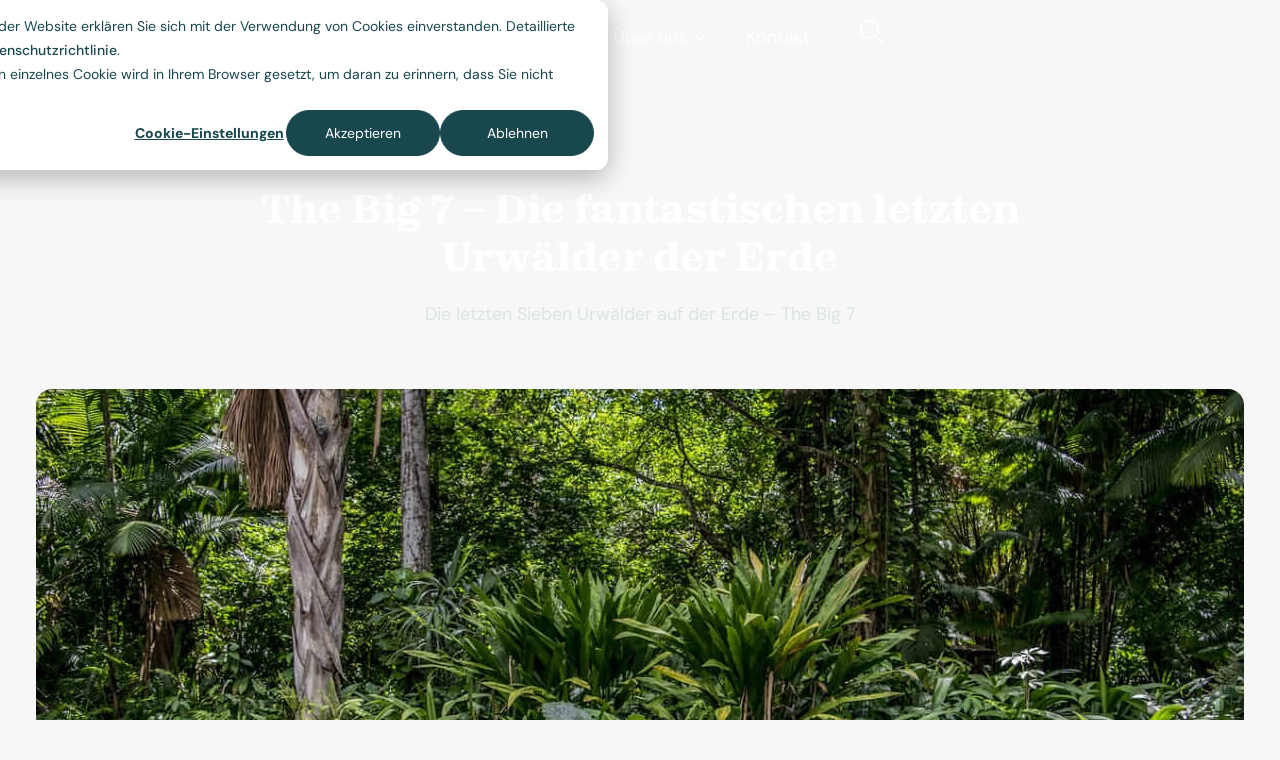

--- FILE ---
content_type: text/html
request_url: https://www.carbon-connect.ch/resources/blog/the-big-7-die-fantastischen-letzten-urwaelder-der-erde
body_size: 16885
content:
<!DOCTYPE html><!-- Last Published: Fri Jan 16 2026 17:29:25 GMT+0000 (Coordinated Universal Time) --><html data-wf-domain="www.carbon-connect.ch" data-wf-page="64cccfdb65fc1df87ae52d60" data-wf-site="64cccfdb65fc1df87ae52cca" lang="de-CH" data-wf-collection="64cccfdb65fc1df87ae52cd7" data-wf-item-slug="the-big-7-die-fantastischen-letzten-urwaelder-der-erde"><head><meta charset="utf-8"/><title>The Big 7 – Die fantastischen letzten Urwälder der Erde</title><meta content="Die letzten 7 natürlichen Urwälder der Erde. Wo befinden sich die letzten Urwälder auf unserem Planeten? Gibt es Urwälder in Europa?" name="description"/><meta content="The Big 7 – Die fantastischen letzten Urwälder der Erde" property="og:title"/><meta content="Die letzten 7 natürlichen Urwälder der Erde. Wo befinden sich die letzten Urwälder auf unserem Planeten? Gibt es Urwälder in Europa?" property="og:description"/><meta content="https://cdn.prod.website-files.com/64cccfdb65fc1df87ae52cd1/68c2d66a837cf35545555524_t-amazonas-regenwald.jpg" property="og:image"/><meta content="The Big 7 – Die fantastischen letzten Urwälder der Erde" property="twitter:title"/><meta content="Die letzten 7 natürlichen Urwälder der Erde. Wo befinden sich die letzten Urwälder auf unserem Planeten? Gibt es Urwälder in Europa?" property="twitter:description"/><meta content="https://cdn.prod.website-files.com/64cccfdb65fc1df87ae52cd1/68c2d66a837cf35545555524_t-amazonas-regenwald.jpg" property="twitter:image"/><meta property="og:type" content="website"/><meta content="summary_large_image" name="twitter:card"/><meta content="width=device-width, initial-scale=1" name="viewport"/><meta content="5t7DBXp4Up037FlWy8607b89fFsY4nbxyjFT9vtdh_I" name="google-site-verification"/><link href="https://cdn.prod.website-files.com/64cccfdb65fc1df87ae52cca/css/carbon-connect-copy.webflow.shared.c567bd010.min.css" rel="stylesheet" type="text/css" integrity="sha384-xWe9AQtGwXoqsFIF9Mtvz9fXowy5LyzQnS0AjvHKAJYHQR+aLfhzkkAEuwq4JsUG" crossorigin="anonymous"/><link href="https://fonts.googleapis.com" rel="preconnect"/><link href="https://fonts.gstatic.com" rel="preconnect" crossorigin="anonymous"/><script src="https://ajax.googleapis.com/ajax/libs/webfont/1.6.26/webfont.js" type="text/javascript"></script><script type="text/javascript">WebFont.load({  google: {    families: ["Lato:100,100italic,300,300italic,400,400italic,700,700italic,900,900italic"]  }});</script><script type="text/javascript">!function(o,c){var n=c.documentElement,t=" w-mod-";n.className+=t+"js",("ontouchstart"in o||o.DocumentTouch&&c instanceof DocumentTouch)&&(n.className+=t+"touch")}(window,document);</script><link href="https://cdn.prod.website-files.com/64cccfdb65fc1df87ae52cca/6617ed44c3a84590179cdf65_cc-32.png" rel="shortcut icon" type="image/x-icon"/><link href="https://cdn.prod.website-files.com/64cccfdb65fc1df87ae52cca/6617ed408c09bccfd5e54c1a_cc-256.png" rel="apple-touch-icon"/><link href="https://www.carbon-connect.ch/resources/blog/the-big-7-die-fantastischen-letzten-urwaelder-der-erde" rel="canonical"/><script>
 // Step 2: This snippet sets a default consent state, instructing Google's technologies how to behave if no consent is present.
window.dataLayer = window.dataLayer || [];
function gtag() {
    dataLayer.push(arguments);
}

// Define default consent
gtag('consent', 'default', {
    'analytics_storage': 'denied',
    'ad_storage': 'denied',
    'ad_user_data': 'denied',
    'ad_personalization': 'denied',
  // Use region, to specify where this default should be applied.
    'region': ["AT", "BE", "BG", "HR", "CY", "CZ", "DK", "EE", "FI", "FR",
        "DE", "GR", "HU", "IS", "IE", "IT", "LV", "LI", "LT", "LU",
        "MT", "NL", "NO", "PL", "PT", "RO", "SK", "SI", "ES", "SE",
        "UK", "CH"
    ]
});

// Step 3: This snippet sends consent updates from the HubSpot cookie banner to Google's tags using Consent Mode v2
var _hsp = window._hsp = window._hsp || [];
_hsp.push(['addPrivacyConsentListener', function(consent) {
    var hasAnalyticsConsent = consent && (consent.allowed || (consent.categories && consent.categories.analytics));
    var hasAdsConsent = consent && (consent.allowed || (consent.categories && consent.categories.advertisement));

    gtag('consent', 'update', {
        'ad_storage': hasAdsConsent ? 'granted' : 'denied',
        'analytics_storage': hasAnalyticsConsent ? 'granted' : 'denied',
        'ad_user_data': hasAdsConsent ? 'granted' : 'denied',
        'ad_personalization': hasAdsConsent ? 'granted' : 'denied'
    });
}]);
</script>

<!-- Step 4: This snippet installs Google Tag Manager-->
<!-- Google Tag Manager -->
<script>(function(w,d,s,l,i){w[l]=w[l]||[];w[l].push({'gtm.start':
new Date().getTime(),event:'gtm.js'});var f=d.getElementsByTagName(s)[0],
j=d.createElement(s),dl=l!='dataLayer'?'&l='+l:'';j.async=true;j.src=
'https://www.googletagmanager.com/gtm.js?id='+i+dl;f.parentNode.insertBefore(j,f);
})(window,document,'script','dataLayer','GTM-M4R9QDJ');</script>
<!-- End Google Tag Manager -->

<!-- Google tag (gtag.js)
<script async src="https://www.googletagmanager.com/gtag/js?id=AW-362780257"></script>
<script>
  window.dataLayer = window.dataLayer || [];
  function gtag(){dataLayer.push(arguments);}
  gtag('js', new Date());

  gtag('config', 'AW-362780257');
</script>-->

<!-- Start cookieyes banner  <script async id="cookieyes" type="text/javascript" src="https://cdn-cookieyes.com/client_data/57aa70ba49e320e5c3a6678a/script.js"></script><!-- End cookieyes banner -->

<!--Company name for google-->
<meta property="og:site_name" content="carbon-connect AG">
<meta property="og:type" content="website">
<script type="text/javascript">window.__WEBFLOW_CURRENCY_SETTINGS = {"currencyCode":"USD","symbol":"$","decimal":".","fractionDigits":2,"group":",","template":"{{wf {\"path\":\"symbol\",\"type\":\"PlainText\"} }} {{wf {\"path\":\"amount\",\"type\":\"CommercePrice\"} }} {{wf {\"path\":\"currencyCode\",\"type\":\"PlainText\"} }}","hideDecimalForWholeNumbers":false};</script></head><body class="bg-neutral-200"><div class="page-wrapper"><div data-collapse="medium" data-animation="over-left" data-duration="400" data-w-id="e1a7cbe3-e45d-71fc-63b0-6c3df0d2a132" data-easing="ease" data-easing2="ease" role="banner" class="header w-nav"><div class="container-default w-container"><div class="header-wrapper"><div class="split-content header-right"><a href="/" class="brand w-nav-brand"><img width="113" height="150" alt="Logo - carbon-connect AG" src="https://cdn.prod.website-files.com/64cccfdb65fc1df87ae52cca/64f5a3bf6921a8f1356658f4_logo-carbon-connect_farbig_RGB.svg" loading="eager" class="header-logo-2"/></a></div><div class="split-content header-left"><nav role="navigation" class="nav-menu w-nav-menu"><ul role="list" class="header-navigation"><li class="nav-item-wrapper"><div data-delay="0" data-hover="true" class="nav-link-dropdown w-dropdown"><div class="text-200 text-neutral-100 dropdown space-between w-dropdown-toggle"><div>Leistungen</div><div class="dropdown-arrow"></div></div><nav class="dropdown-list w-dropdown-list"><div class="dropdown-nav-main-wrapper no-space level-2"><div class="dropdown-nav-content"><div class="dropdown-nav-pages-wrapper"><div class="dropdown-nav-content"><ul role="list" class="dropdown-nav"><li class="dropdown-nav-item level-2"><a href="/leistungen/esg-schnell-check-fuer-unternehmen" class="text-200 nav-link level-2-text">ESG-Schnellcheck für Unternehmen</a></li><li class="dropdown-nav-item level-2"><a href="/leistungen" class="text-200 nav-link level-2-text">Klimastrategien - Ihr Weg zu Netto-Null</a></li><li class="dropdown-nav-item level-2"><div data-delay="0" data-hover="true" class="nav-link-dropdown level-2 w-dropdown"><div class="text-200 dropdown space-between w-dropdown-toggle"><a href="/leistungen/co2-bilanzierung" class="level-2-text link">Footprinting / CO<sub>2</sub>-Bilanz</a><div class="dropdown-arrow submenu"></div></div><nav class="dropdown-list w-dropdown-list"><div class="dropdown-level-3-wrapper"><div class="dropdown-nav-main-wrapper no-space level-3"><div class="dropdown-nav-content"><div class="dropdown-nav-pages-wrapper"><div class="dropdown-nav-content"><ul role="list" class="dropdown-nav"><li class="dropdown-nav-item level-3"><a href="/leistungen/schritte-co2-bilanz" class="text-200 nav-link dropdown-link text-wrap">In 3 Schritten zu Ihrer CO<sub>2</sub>-Bilanz</a></li><li class="dropdown-nav-item level-3"><a href="/leistungen/corporate-carbon-footprint" class="text-200 nav-link dropdown-link text-wrap">Corporate Carbon Footprint (CO<sub>2</sub>-Bilanz)</a></li><li class="dropdown-nav-item level-3"><a href="/leistungen/product-carbon-footprint" class="text-200 nav-link dropdown-link text-wrap">Product Carbon Footprint (PCF)</a></li><li class="dropdown-nav-item level-3"><a href="/leistungen/life-cycle-assessment" class="text-200 nav-link dropdown-link text-wrap">Life Cycle Assessment / Ökobilanz (LCA)</a></li><li class="dropdown-nav-item level-3"><a href="/leistungen/environmental-product-declaration" class="text-200 nav-link dropdown-link text-wrap">Environmental Product Declaration (EPD)</a></li><li class="dropdown-nav-item level-3"><a href="/leistungen/event-carbon-footprint" class="text-200 nav-link dropdown-link text-wrap">Event Carbon Footprint</a></li><li class="dropdown-nav-item level-3"><a href="/leistungen/co2-bilanz-fur-gemeinden-stadte" class="text-200 nav-link dropdown-link text-wrap">CO<sub>2</sub>-Bilanz für Gemeinden</a></li><li class="dropdown-nav-item level-3 last"><a href="/leistungen/verifizierung-und-audit-co2-bilanz" class="text-200 nav-link dropdown-link text-wrap">Verifizierung und Audit von CO<sub>2</sub>-Bilanzen</a></li></ul></div></div></div></div></div></nav></div></li><li class="dropdown-nav-item level-2"><div data-delay="0" data-hover="true" class="nav-link-dropdown level-2 w-dropdown"><div class="text-200 dropdown space-between w-dropdown-toggle"><a href="/leistungen/zielsetzung" class="level-2-text link">Zielsetzung &amp; Emissionsreduktion</a><div class="dropdown-arrow submenu"></div></div><nav class="dropdown-list w-dropdown-list"><div class="dropdown-level-3-wrapper"><div class="dropdown-nav-main-wrapper no-space level-3"><div class="dropdown-nav-content"><div class="dropdown-nav-pages-wrapper"><div class="dropdown-nav-content"><ul role="list" class="dropdown-nav"><li class="dropdown-nav-item level-3"><a href="/leistungen/zielsetzung-und-reduktionsmassnahmen" class="text-200 nav-link dropdown-link text-wrap">Zielsetzung, Absenkpfad &amp; Reduktionsmassnahmen</a></li><li class="dropdown-nav-item level-3 last"><a href="/leistungen/sbti" class="text-200 nav-link dropdown-link text-wrap">SBTi (Science Based Targets)</a></li></ul></div></div></div></div></div></nav></div></li><li class="dropdown-nav-item level-2"><div data-delay="0" data-hover="true" class="nav-link-dropdown level-2 w-dropdown"><div class="text-200 dropdown space-between w-dropdown-toggle"><a href="/leistungen/nachhaltigkeitsberichterstattung" class="level-2-text link">Nachhaltigkeitsberichterstattung</a><div class="dropdown-arrow submenu"></div></div><nav class="dropdown-list w-dropdown-list"><div class="dropdown-level-3-wrapper"><div class="dropdown-nav-main-wrapper no-space level-3"><div class="dropdown-nav-content"><div class="dropdown-nav-pages-wrapper"><div class="dropdown-nav-content"><ul role="list" class="dropdown-nav"><li class="dropdown-nav-item level-3"><a href="/leistungen/vsme-berichterstattung" class="text-200 nav-link dropdown-link text-wrap">Berichterstattung nach VSME für KMU</a></li><li class="dropdown-nav-item level-3 last"><a href="/leistungen/tcfd" class="text-200 nav-link dropdown-link text-wrap">Berichterstattung nach TCFD</a></li></ul></div></div></div></div></div></nav></div></li><li class="dropdown-nav-item level-2"><div data-delay="0" data-hover="true" class="nav-link-dropdown level-2 w-dropdown"><div class="text-200 dropdown space-between w-dropdown-toggle"><a href="/leistungen/nachhaltigkeitsbewertung" class="level-2-text link">Nachhaltigkeitsbewertung / Ratings</a><div class="dropdown-arrow submenu"></div></div><nav class="dropdown-list w-dropdown-list"><div class="dropdown-level-3-wrapper"><div class="dropdown-nav-main-wrapper no-space level-3"><div class="dropdown-nav-content"><div class="dropdown-nav-pages-wrapper"><div class="dropdown-nav-content"><ul role="list" class="dropdown-nav"><li class="dropdown-nav-item level-3"><a href="/leistungen/ecovadis" class="text-200 nav-link dropdown-link text-wrap">EcoVadis</a></li><li class="dropdown-nav-item level-3"><a href="/leistungen/cdp" class="text-200 nav-link dropdown-link text-wrap">CDP (Carbon Disclosure Project)</a></li><li class="dropdown-nav-item level-3"><a href="/leistungen/esg2go" class="text-200 nav-link dropdown-link text-wrap">esg2go</a></li><li class="dropdown-nav-item level-3 last"><a href="/leistungen/synesgy" class="text-200 nav-link dropdown-link text-wrap">Synesgy</a></li></ul></div></div></div></div></div></nav></div></li><li class="dropdown-nav-item level-2"><a href="/leistungen/tcfd" class="text-200 nav-link level-2-text">Klimarisiken &amp; -chancen</a></li><li class="dropdown-nav-item level-2 last"><a href="/packages-preise" class="text-200 nav-link level-2-text">Packages &amp; Preise</a></li></ul></div></div></div></div></nav></div></li><li class="nav-item-wrapper"><div data-delay="0" data-hover="true" class="nav-link-dropdown w-dropdown"><div class="text-200 text-neutral-100 dropdown space-between w-dropdown-toggle"><div>Klimaschutzprojekte</div><div class="dropdown-arrow"></div></div><nav class="dropdown-list w-dropdown-list"><div class="dropdown-nav-main-wrapper no-space level-2"><div class="dropdown-nav-content"><div class="dropdown-nav-pages-wrapper"><div class="dropdown-nav-content"><ul role="list" class="dropdown-nav"><li class="dropdown-nav-item level-2"><a href="/klimaschutzprojekte" class="text-200 nav-link level-2-text">Unsere Klimaschutzprojekte</a></li><li class="dropdown-nav-item level-2"><a href="/klimaschutzprojekte/standards-klimaschutzprojekte" class="text-200 nav-link level-2-text">Standards Klimaschutzprojekte</a></li><li class="dropdown-nav-item level-2"><div data-delay="0" data-hover="true" class="nav-link-dropdown level-2 w-dropdown"><div class="text-200 dropdown space-between w-dropdown-toggle"><div class="level-2-text">Nationale Klimaschutzprojekte</div><div class="dropdown-arrow submenu"></div></div><nav class="dropdown-list w-dropdown-list"><div class="dropdown-level-3-wrapper"><div class="dropdown-nav-main-wrapper no-space level-3"><div class="dropdown-nav-content"><div class="dropdown-nav-pages-wrapper"><div class="dropdown-nav-content"><ul role="list" class="dropdown-nav"><li class="dropdown-nav-item level-3"><a href="/klimaschutzprojekte/nationale-klimaschutzprojekte" class="text-200 nav-link dropdown-link text-wrap">Über Nationale Klimaschutzprojekte</a></li><li class="dropdown-nav-item level-3"><a href="https://www.carbon-connect.ch/klimaschutzprojekt/klimaschutzprojekt-schweizer-wald" class="text-200 nav-link dropdown-link text-wrap">Optimierte Waldnutzung, Schweiz</a></li><li class="dropdown-nav-item level-3"><a href="https://www.carbon-connect.ch/klimaschutzprojekt/klimafit-zertifikat" class="text-200 nav-link dropdown-link text-wrap">Klimafit Zertifikat DACH</a></li><li class="dropdown-nav-item level-3 last"><a href="https://www.carbon-connect.ch/klimaschutzprojekt/verein-wald-klimaschutz" class="text-200 nav-link dropdown-link text-wrap">Klimaschutz Schweiz</a></li></ul></div></div></div></div></div></nav></div></li><li class="dropdown-nav-item level-2"><div data-delay="0" data-hover="true" class="nav-link-dropdown level-2 w-dropdown"><div class="text-200 dropdown space-between w-dropdown-toggle"><div class="level-2-text">Internationale Klimaschutzprojekte</div><div class="dropdown-arrow submenu"></div></div><nav class="dropdown-list w-dropdown-list"><div class="dropdown-level-3-wrapper"><div class="dropdown-nav-main-wrapper no-space level-3"><div class="dropdown-nav-content"><div class="dropdown-nav-pages-wrapper"><div class="dropdown-nav-content"><ul role="list" class="dropdown-nav"><li class="dropdown-nav-item level-3"><a href="https://www.carbon-connect.ch/klimaschutzprojekt/apalife" class="text-200 nav-link dropdown-link text-wrap">Apalife, Brasilien</a></li><li class="dropdown-nav-item level-3"><a href="https://www.carbon-connect.ch/klimaschutzprojekt/5-mw-blockheizkraftwerk-indien" class="text-200 nav-link dropdown-link text-wrap">5 MW Blockheizkraftwerk, Indien</a></li><li class="dropdown-nav-item level-3"><a href="https://www.carbon-connect.ch/klimaschutzprojekt/solarprojekt-indien" class="text-200 nav-link dropdown-link text-wrap">Solar, Indien</a></li><li class="dropdown-nav-item level-3"><a href="https://www.carbon-connect.ch/klimaschutzprojekt/rimba-raya-biodiversity-indonesien" class="text-200 nav-link dropdown-link text-wrap">Biodiversity, Indonesien</a></li><li class="dropdown-nav-item level-3"><a href="https://www.carbon-connect.ch/klimaschutzprojekt/effiziente-kochofen-in-kenia-afrika" class="text-200 nav-link dropdown-link text-wrap">Effiziente Kochöfen, Kenia</a></li><li class="dropdown-nav-item level-3"><a href="https://www.carbon-connect.ch/klimaschutzprojekt/la-gloria" class="text-200 nav-link dropdown-link text-wrap">Wasserkraft, Honduras</a></li><li class="dropdown-nav-item level-3"><a href="https://www.carbon-connect.ch/klimaschutzprojekt/windkraftprojekt-guanyin-taiwan" class="text-200 nav-link dropdown-link text-wrap">Windkraft, Taiwan</a></li><li class="dropdown-nav-item level-3"><a href="https://www.carbon-connect.ch/klimaschutzprojekt/aufforstungsprojekt-guanare" class="text-200 nav-link dropdown-link text-wrap">Aufforstung, Uruguay</a></li><li class="dropdown-nav-item level-3 last"><a href="https://www.carbon-connect.ch/klimaschutzprojekt/waldschutzprojekt-in-brasilien" class="text-200 nav-link dropdown-link text-wrap">Waldschutz, Brasilien</a></li></ul></div></div></div></div></div></nav></div></li><li class="dropdown-nav-item level-2 last"><div data-delay="0" data-hover="true" class="nav-link-dropdown level-2 w-dropdown"><div class="text-200 dropdown space-between w-dropdown-toggle"><div class="level-2-text">Weitere Projekte</div><div class="dropdown-arrow submenu"></div></div><nav class="dropdown-list w-dropdown-list"><div class="dropdown-level-3-wrapper"><div class="dropdown-nav-main-wrapper no-space level-3"><div class="dropdown-nav-content"><div class="dropdown-nav-pages-wrapper"><div class="dropdown-nav-content"><ul role="list" class="dropdown-nav"><li class="dropdown-nav-item level-3"><a href="/treellionaire" class="text-200 nav-link dropdown-link text-wrap">1-Million-Bäume-Challenge - Treellionaire</a></li><li class="dropdown-nav-item level-3"><a href="https://www.carbon-connect.ch/klimaschutzprojekt/paulownia-aufforstung-europa" class="text-200 nav-link dropdown-link text-wrap">Paulownia Aufforstung Europa</a></li><li class="dropdown-nav-item level-3 last"><a href="https://www.carbon-connect.ch/klimaschutzprojekt/maumere-bay-reef-projekt-indonesien" class="text-200 nav-link dropdown-link text-wrap">Maumere Bay Reef Projekt, Indonesien</a></li></ul></div></div></div></div></div></nav></div></li></ul></div></div></div></div></nav></div></li><li class="nav-item-wrapper"><div data-delay="0" data-hover="true" class="nav-link-dropdown w-dropdown"><div class="text-200 text-neutral-100 dropdown space-between w-dropdown-toggle"><div>Blog &amp; Ressourcen</div><div class="dropdown-arrow"></div></div><nav class="dropdown-list w-dropdown-list"><div class="dropdown-nav-main-wrapper no-space level-2"><div class="dropdown-nav-content"><div class="dropdown-nav-pages-wrapper"><div class="dropdown-nav-content"><ul role="list" class="dropdown-nav"><li class="dropdown-nav-item level-2"><a href="/resources/blog" class="text-200 nav-link level-2-text">Blog &amp; News</a></li><li class="dropdown-nav-item level-2"><a href="/faq" class="text-200 nav-link level-2-text">FAQ</a></li><li class="dropdown-nav-item level-2"><div data-delay="0" data-hover="true" class="nav-link-dropdown level-2 w-dropdown"><div class="text-200 dropdown space-between w-dropdown-toggle"><a href="/resources/case-studies" class="level-2-text link">Case Studies</a><div class="dropdown-arrow submenu"></div></div><nav class="dropdown-list w-dropdown-list"><div class="dropdown-level-3-wrapper"><div class="dropdown-nav-main-wrapper no-space level-3"><div class="dropdown-nav-content"><div class="dropdown-nav-pages-wrapper"><div class="dropdown-nav-content"><ul role="list" class="dropdown-nav"><li class="dropdown-nav-item level-3"><a href="/resources/case-studies/transport" class="text-200 nav-link dropdown-link text-wrap">Transportunternehmen<br/></a></li><li class="dropdown-nav-item level-3"><a href="/resources/case-studies/kunststoffindustrie" class="text-200 nav-link dropdown-link text-wrap">Kunststoffindustrie<br/></a></li><li class="dropdown-nav-item level-3"><a href="/resources/case-studies/elektrizitaetsunternehmen" class="text-200 nav-link dropdown-link text-wrap">Elektrizitätsunternehmen<br/></a></li><li class="dropdown-nav-item level-3 last"><a href="/resources/case-studies/lebensmittelindustrie" class="text-200 nav-link dropdown-link text-wrap">Lebensmittelindustrie<br/></a></li></ul></div></div></div></div></div></nav></div></li><li class="dropdown-nav-item level-2"><a href="/resources/events" class="text-200 nav-link level-2-text">Events</a></li><li class="dropdown-nav-item level-2"><div data-delay="0" data-hover="true" class="nav-link-dropdown level-2 w-dropdown"><div class="text-200 dropdown space-between w-dropdown-toggle"><div class="level-2-text">Fussabdruck Rechner</div><div class="dropdown-arrow submenu"></div></div><nav class="dropdown-list w-dropdown-list"><div class="dropdown-level-3-wrapper"><div class="dropdown-nav-main-wrapper no-space level-3"><div class="dropdown-nav-content"><div class="dropdown-nav-pages-wrapper"><div class="dropdown-nav-content"><ul role="list" class="dropdown-nav"><li class="dropdown-nav-item level-3"><a href="/leistungen/co2-fussabdruck-rechner" class="text-200 nav-link dropdown-link text-wrap">Persönlicher CO<sub>2</sub>-Rechner<br/></a></li><li class="dropdown-nav-item level-3 last"><a href="/leistungen/kmu-co2-rechner" class="text-200 nav-link dropdown-link text-wrap">KMU CO<sub>2</sub>-Rechner</a></li></ul></div></div></div></div></div></nav></div></li><li class="dropdown-nav-item level-2 last"><div data-delay="0" data-hover="true" class="nav-link-dropdown level-2 w-dropdown"><div class="text-200 dropdown space-between w-dropdown-toggle"><div class="level-2-text">Gut zu wissen</div><div class="dropdown-arrow submenu"></div></div><nav class="dropdown-list w-dropdown-list"><div class="dropdown-level-3-wrapper"><div class="dropdown-nav-main-wrapper no-space level-3"><div class="dropdown-nav-content"><div class="dropdown-nav-pages-wrapper"><div class="dropdown-nav-content"><ul role="list" class="dropdown-nav"><li class="dropdown-nav-item level-3"><a href="/resources/leitfaden-berechnung-co2-bilanz-unternehmen" class="text-200 nav-link dropdown-link text-wrap">Leitfaden Berechnung CO<sub>2</sub>-Bilanz für Unternehmen<br/></a></li><li class="dropdown-nav-item level-3"><a href="/resources/glossar/sdgs-sustainable-development-goals" class="text-200 nav-link dropdown-link text-wrap">Die 17 Ziele für nachhaltige Entwicklung (SDGs)</a></li><li class="dropdown-nav-item level-3"><a href="/resources/labelwelt-green-claims" class="text-200 nav-link dropdown-link text-wrap">Labelwelt und Green Claims</a></li><li class="dropdown-nav-item level-3"><a href="/resources/energiespartipps" class="text-200 nav-link dropdown-link text-wrap">Energiespartipps</a></li><li class="dropdown-nav-item level-3"><a href="/resources/fussabdruck-der-nationen" class="text-200 nav-link dropdown-link text-wrap">CO<sub>2</sub>-Fussabdruck der Nationen</a></li><li class="dropdown-nav-item level-3"><a href="/resources/scope-1-2-3" class="text-200 nav-link dropdown-link text-wrap">Scopes 1, 2 &amp; 3</a></li><li class="dropdown-nav-item level-3"><a href="/resources/co2-fussabdruck" class="text-200 nav-link dropdown-link text-wrap">CO<sub>2</sub>-Fussabdruck von Dingen</a></li><li class="dropdown-nav-item level-3 last"><a href="/resources/glossar" class="text-200 nav-link dropdown-link text-wrap">Glossar</a></li></ul></div></div></div></div></div></nav></div></li></ul></div></div></div></div></nav></div></li><li class="nav-item-wrapper level-1"><div data-delay="0" data-hover="true" class="nav-link-dropdown w-dropdown"><div class="text-200 text-neutral-100 dropdown space-between w-dropdown-toggle"><div>Über uns</div><div class="dropdown-arrow"></div></div><nav class="dropdown-list normal w-dropdown-list"><div class="dropdown-nav-main-wrapper no-space level-2"><div class="dropdown-nav-pages-wrapper"><div class="dropdown-nav-content"><ul role="list" class="dropdown-nav"><li class="dropdown-nav-item level-2"><a href="/kunden" class="text-200 nav-link level-2-text">Kunden</a></li><li class="dropdown-nav-item level-2"><a href="/partner-netzwerk" class="text-200 nav-link level-2-text">Partner</a></li><li class="dropdown-nav-item level-2"><a href="/team" class="text-200 nav-link level-2-text">Team</a></li><li class="dropdown-nav-item level-2"><a href="/nachhaltigkeit" class="text-200 nav-link level-2-text">Impact &amp; Nachhaltigkeit</a></li><li class="dropdown-nav-item level-2 last"><a href="/resources/pressemitteilungen-und-berichte-carbon-connect-ag" class="text-200 nav-link level-2-text">Presse</a></li></ul></div></div></div></nav></div></li><li class="nav-item-wrapper"><a href="/kontakt" class="text-200 nav-link level-1-text">Kontakt</a></li><li class="nav-item-wrapper"><div class="search-function-wrapper"><a data-w-id="e1a7cbe3-e45d-71fc-63b0-6c3df0d2a25a" href="#" class="search-icon-div w-inline-block"><div class="search-icon-embed w-embed"><svg xmlns="http://www.w3.org/2000/svg" width="24" height="24" viewBox="0 0 24 24">
<path d="M23.5464 22.41C23.5055 22.3087 23.4442 22.2168 23.3664 22.14L17.0364 15.86C18.4503 14.1783 19.248 12.0644 19.2976 9.86783C19.3471 7.67127 18.6457 5.52355 17.3091 3.77971C15.9726 2.03588 14.081 0.800345 11.947 0.277367C9.81302 -0.245611 7.56447 -0.0247193 5.57306 0.903525C3.58165 1.83177 1.96663 3.41179 0.994966 5.38237C0.0233071 7.35296 -0.246804 9.59613 0.229287 11.741C0.705377 13.886 1.89916 15.8042 3.61329 17.1787C5.32742 18.5531 7.45926 19.3015 9.65638 19.3V19.3C11.9492 19.3036 14.167 18.4838 15.9064 16.99L22.1864 23.28C22.2631 23.3578 22.355 23.4191 22.4564 23.46C22.6622 23.5403 22.8906 23.5403 23.0964 23.46C23.1937 23.4118 23.2844 23.3513 23.3664 23.28C23.4442 23.2032 23.5055 23.1114 23.5464 23.01C23.6267 22.8042 23.6267 22.5758 23.5464 22.37V22.41ZM17.6864 9.64001C17.689 10.6895 17.4852 11.7292 17.0864 12.7C16.6896 13.6654 16.1049 14.5424 15.3664 15.28V15.28C13.8681 16.7714 11.8404 17.609 9.72638 17.61V17.61C8.69709 17.6049 7.67847 17.4011 6.72638 17.01C5.72518 16.624 4.81077 16.0428 4.03638 15.3C3.29145 14.5618 2.70306 13.6809 2.30638 12.71C1.90112 11.7409 1.69372 10.7005 1.69638 9.65001C1.68947 8.59823 1.89292 7.55569 2.29477 6.58369C2.69663 5.61169 3.28877 4.72984 4.03638 3.99001C4.77635 3.24718 5.6568 2.65908 6.62638 2.26001C7.57619 1.86025 8.59588 1.65291 9.62638 1.65001V1.65001C10.6812 1.64209 11.7271 1.84285 12.704 2.24072C13.6808 2.63859 14.5694 3.22571 15.3185 3.96831C16.0676 4.71091 16.6625 5.59431 17.0688 6.56769C17.4752 7.54107 17.6851 8.5852 17.6864 9.64001Z" fill="currentColor"/>
</svg></div></a><div class="search-pop-up-wrapper"><form action="/search" class="search-wrapper header w-form"><input class="input search header-size w-input" maxlength="256" name="query" placeholder="Suchen…" type="search" id="search" required=""/><input type="submit" class="button-primary small search w-button" value="Search"/></form></div></div></li></ul></nav><div class="menu-button w-nav-button"><div class="header-menu-button-icon-wrapper"><div class="icon-wrapper"><div class="header-menu-button-icon-top"></div><div class="header-menu-button-icon-medium"></div><div class="header-menu-button-icon-bottom"></div></div></div></div></div></div></div><div class="absolute header"></div></div><section class="section post-hero"><div class="z-index-1"><div class="container-medium-924px text-center margin-bottom-large"><div class="mobile-center-max-width-660px"><h1 id="h1-title" class="blog-post-heading text-neutral-100">The Big 7 – Die fantastischen letzten Urwälder der Erde</h1><div class="max-width-694px center"><p class="text-neutral-400">Die letzten Sieben Urwälder auf der Erde – The Big 7</p></div></div></div></div><div class="container-default z-index-1 w-container"><div class="image-wrapper borders-radius-16px"><img class="image cover" src="https://cdn.prod.website-files.com/64cccfdb65fc1df87ae52cd1/68c2d66a837cf35545555524_t-amazonas-regenwald.jpg" width="1208" height="670" alt="The Big 7 – Die fantastischen letzten Urwälder der Erde" sizes="100vw" loading="eager" fetchpriority="high" srcset="https://cdn.prod.website-files.com/64cccfdb65fc1df87ae52cd1/68c2d66a837cf35545555524_t-amazonas-regenwald-p-500.jpg 500w, https://cdn.prod.website-files.com/64cccfdb65fc1df87ae52cd1/68c2d66a837cf35545555524_t-amazonas-regenwald-p-800.jpg 800w, https://cdn.prod.website-files.com/64cccfdb65fc1df87ae52cd1/68c2d66a837cf35545555524_t-amazonas-regenwald.jpg 1208w"/></div></div><div class="absolute bg-secondary-4 post-hero"></div></section><section class="section bg-neutral-200 padding-100px"><div class="container-large-1036px"><div class="grid-3-columns"><div class="post-about-content text-center"><div class="text-200 margin-bottom-11px">Kategorie</div><div class="w-dyn-list"><div role="list" class="w-dyn-items"><div role="listitem" class="w-dyn-item"><div class="text-404 bold text-neutral-800">Nachhaltigkeit</div></div></div></div></div><div class="post-about-content text-center"><div class="text-200 margin-bottom-11px">Letztes Update</div><div class="text-404 bold text-neutral-800">20/9/2018</div></div><div class="post-about-content text-center"><div class="text-200 margin-bottom-11px">Geschrieben von</div><div class="text-404 bold text-neutral-800">Pascal Freudenreich</div></div></div><div class="horizontal-divider large"></div><div class="rich-text-blog w-richtext"><p>Volkslieder in aller Welt besingen ihn. Loben ihn als Ort der Ruhe, der Erholung für Körper und Geist und als Lebensraum für allerlei Wildtiere, für die wir ebenfalls gerne in romantisch verklärte Poesie verfallen. Soweit die Dichtung. In der Realität aber interessiert uns der Wald fast ausschliesslich als Nutzfläche – sei es um Holz zu ernten oder um neue Gebiete für den Strassenbau, Viehweiden, Plantagen oder Abbau von Bodenschätzen zu erschliessen. Jedes Jahr fallen rund 160.000 Quadratkilometer Urwaldflächen der Rodung durch den Menschen zum Opfer. Und das trotz genauer Kenntnisse darüber, dass der Klimawandel dadurch rasant vorwärtsgetrieben wird. Ohne Bäume gibt es keine Kompensation des Treibgases CO₂. Die Menschheit sägt am Ast, auf dem sie sitzt.</p><h2>Die letzten &quot;grossen Sieben&quot;</h2><p>Von den rund 65 Millionen km² Wald, die noch vor einem Jahrhundert unseren Planeten bedeckten, sind bis heute nur noch wenige, zusammenhängende Wälder erhalten geblieben. Und auch diese als “Die grossen Sieben“ bezeichneten Urwälder sind in akuter Gefahr. Noch besteht Hoffnung auf die Rettung dieser letzten Lebensräume für bedrohte Tier- und Pflanzenarten und die letzten Naturvölker dieser Erde. Dies erfordert Einsicht und ein schnelles Umdenken von Wirtschaft, Industrie und Regierungen. Gerade da, wo finanzielle Interessen überwiegen, ist aber die Hoffnung verschwindend gering.</p><p>So werden weiter 150.000 km² Wald in jedem Jahr vernichtet. Mit ihnen geht nicht nur Kulturraum und Lebensraum für Pflanzen, Tiere und Menschen verloren. Neben den Wattenmeeren ist die weltweit grösste Artenvielfalt in den Regenwäldern zu finden. Ihr Verlust ist einer der Faktoren für den fortschreitenden Klimawandel. Bäume sind für die Regulation des Klimas verantwortlich, darüber hinaus filtern sie die Luft und reinigen Wasser. Ihre im Boden verankerten Wurzeln schützen den Boden vor Erosion. Bäume wandeln CO₂ in Sauerstoff um. Weitere riesige Mengen Kohlenstoff werden im Erdreich gespeichert. Wird der Wald zerstört, die Bäume gefällt und der Boden aufgebrochen, wird einerseits kein CO₂ aus der Umwelt mehr gefiltert und andererseits bereits gespeicherte Mengen wieder freigesetzt.</p><p>Bis heute sind nur noch wenige Urwälder verschont geblieben. Sie zu retten sollte ein vorrangiges Ziel sein. Zu den letzten vorhandenen Urwäldern zählen den nördlichen Nadelwäldern in Skandinavien, Sibirien, Russland, Alaska und Kanada mit einem extrem rauen Klima und Temperaturen von bis zu -50 °C und die gemässigten Regenwälder, die heute fast ausschliesslich in Alaska, Kanada und Chile zu finden sind.</p><h2>Was ist eigentlich ein Urwald?</h2><p>Weniger als 14 Millionen km² Wald gibt es heute noch auf der Erde. Von einem naturbelassenen Urwald spricht man, wenn ein Waldgebiet mindestens 500 km² gross ist. Es darf keine forstwirtschaftliche, industrielle oder sonstige wirtschaftliche Nutzung in dem Areal vorliegen. Weder Strassen noch menschliche Anlagen/Siedlungen irgendwelcher Art dürfen das Gebiet durchschneiden. Sich hier anzusiedeln ist lediglich Naturvölkern erlaubt und nur sie haben das Recht für den eigenen Lebensunterhalt zu jagen, Gemüse und Obst anzubauen. Sämtlicher Bewuchs findet ausschliesslich auf natürlichem Wege ohne Aufforstung oder sonstigen Eingriff durch den Menschen statt. Ebenso wird kein Totholz entfernt. Um von einem natürlichen Waldgebiet sprechen zu können, muss ein ehemaliges genutztes Gebiet mindestens 30 Jahre lang sich selbst überlassen gewesen sein.</p><h2>Keine intakten Urwälder mehr in Europa</h2><p>Man kann davon ausgehen, dass es heute in Europa intakte Urwälder nicht mehr gibt. Die letzten zusammenhängenden Waldflächen, die noch als Urwälder gelten können, sind Regenwälder im Amazonasgebiet und der boreale Nadelwald in Sibirien. Rudimentäre Reste von Urwäldern finden sich in Skandinavien, Kanada und den USA. Auch dieser letzten Wälder schrumpfen täglich.</p><p>Die Hauptschuld für die Zerstörung tragen nicht die Länder, in denen sich diese Wälder befinden, sondern Europa, die USA und Japan durch ihren immensen Bedarf an Papier für Zeitungen, Zeitschriften, Büropapier, Hygieneartikel und Verpackungen. Ein weiterer Teil geht in die Möbelproduktion und in Baumaterial. Zusätzlich werden Wälder einfach brandgerodet, um dort Flächen für Industrie, Landwirtschaft, Viehwirtschaft und für die Ölförderung zu schaffen. Durch den sogenannten Infrastrukturausbau werden die Regenwälder im Amazonasgebiet in den kommenden 20 Jahren um die Hälfte geschrumpft sein. Hier wie anderswo (Russland, Ecuador, Chile etc.) profitiert die Bevölkerung weder von der Zerstörung ihrer Wälder, noch haben Sie ein Mitspracherecht.</p><h2>Die letzten Urwälder der Erde</h2><p>Als besonders schutzwürdig gelten die letzten Urwälder Nordamerikas, die Bergwälder in Chile, die letzten Urwälder Europas, der Amazonas Regenwald, der zentralafrikanischen Regenwald, die Schneewälder Sibiriens und der südostasiatische Regenwald.</p><p>Im feuchtwarmen Klima rund um den Äquator zwischen 6° nördlicher und 6° südlicher Breite gedeihen die tropischen Regenwälder. Sie sind Heimat der grössten Artenvielfalt unserer Erde. Von weltweit etwa 300.000 Pflanzenarten wachsen zwei Drittel in den tropischen Urwäldern. (Zum Vergleich: in deutschen Wäldern kommen etwa 2700 Pflanzenarten vor. In Mittelamerika sind es auf gleicher Fläche mehr als 8000.) Entsprechend faszinierend ist ein Besuch dieser bedrohten Habitate. Im äquatorialen Gürtel schwanken die Jahrestemperaturen nur unerheblich. Man spricht hier von einem Tageszeitenklima und nicht vom Jahreszeiteisklima. Es regnet das ganze Jahr über regelmässig, dieser Umstand hat diesen Wäldern ihren Namen verliehen. Daneben existieren auf der nördlichen Halbkugel die borealen Nadel- und Mischwälder, die ebenfalls akut vor der endgültigen Vernichtung stehen.</p><h2>Die tropischen Regenwälder</h2><p>Zu den tropischen Regenwäldern zählen die Wälder Zentral- und Südamerikas, das Zentrum Afrikas im Kongobecken und in Teilen von Madagaskar, und das indo-malayische Archipel in Südostasien, welches sich von Indien über Malaysia bis in den Nordosten Australiens erstreckt.</p><h2>Amazonasgebiet umfasst 6 Millionen km²</h2><p>Mit einer Fläche von 6 Millionen km² machte das Amazonasgebiet die weltweit grösste Waldfläche aus. Der ebenfalls in Brasilien liegende Mata Atlantica an der südamerikanischen Atlantikküste zählt zu den am meisten gefährdeten und zerstörten Regenwaldregionen der Erde.</p><h2>Der älteste Nationalpark</h2><p>Mit einem Alter von mehr als 60 Millionen Jahren ist der Daintree-Nationalpark in Queensland der älteste tropische Wald. Die hier vorkommende Flora und Fauna konnte sich seitdem unter den vorhandenen günstigen Bedingungen bestens entwickeln. Tiere und Pflanzen überstanden mehrere Eiszeiten. Die steigende menschenverursachte Erderhitzung und die konsequente Abholzung könnte ihm aber schon bald zum Verhängnis werden. Es kann und darf nicht sein, dass wir Menschen als jüngste Lebewesen dieses Planeten es schaffen, in weniger als ein paar Jahrzehnten diese Ökosysteme restlos zu zerstören.</p></div><div class="horizontal-divider large"></div><div class="container-large-1036px padding-bottom-10px padding-top-10px borders-radius-16px bg-neutral-300 margin-bottom-24px shadow"><div class="text-secondary-2 bold">Weitere Links</div><div class="w-richtext"><ul role="list"><li><a href="/resources/blog/die-urwaelder-nordamerikas">Blog - Die Urwälder Nordamerikas</a></li><li><a href="/resources/blog/der-amazonas-regenwald">Blog - Der Amazonas Regenwald</a></li><li><a href="/resources/blog/die-europaischen-urwaelder">Blog - Die europäischen Urwälder</a></li><li><a href="/resources/blog/die-chilenischen-bergwaelder">Blog - Die chilenischen Regenwälder</a></li><li><a href="/resources/blog/der-suedostasiatische-regenwald">Blog - Der südostasiatische Regenwald</a></li><li><a href="/resources/blog/die-schneewaelder-in-sibirien">Blog - Die Schneewälder von Sibirien</a></li><li><a href="/resources/blog/der-zentralafrikanische-regenwald">Blog - Der zentralafrikanische Regenwald</a></li></ul></div></div><div class="button-row"><div class="button-row-first"><a href="https://meet.carbon-connect.ch/online-meeting/pascal-freudenreich" target="_blank" class="button-primary w-button">Jetzt kostenlose Erstberatung sichern</a></div><div class="button-row-last"><a href="/kontakt" class="button-secondary w-button">Haben Sie Fragen? Kontaktieren Sie uns</a></div></div></div></section><section class="section-padding-75px bg-neutral-200"><div class="container-default w-container"><div class="mobile-center-max-width-660px"><div data-w-id="a17491b2-f24f-9359-2d0b-da430757b087" style="-webkit-transform:translate3d(0, 48px, 0) scale3d(1, 1, 1) rotateX(0) rotateY(0) rotateZ(0) skew(0, 0);-moz-transform:translate3d(0, 48px, 0) scale3d(1, 1, 1) rotateX(0) rotateY(0) rotateZ(0) skew(0, 0);-ms-transform:translate3d(0, 48px, 0) scale3d(1, 1, 1) rotateX(0) rotateY(0) rotateZ(0) skew(0, 0);transform:translate3d(0, 48px, 0) scale3d(1, 1, 1) rotateX(0) rotateY(0) rotateZ(0) skew(0, 0);opacity:0" class="split-content-wrapper margin-bottom-30px"><div class="split-content blog-section-top-left"><div class="h2-size">Weitere Artikel</div></div><div class="split-content blog-section-top-right shrink"><a href="/resources/blog" class="button-secondary w-button">Alle Artikel</a></div></div><div data-w-id="a17491b2-f24f-9359-2d0b-da430757b093" style="-webkit-transform:translate3d(0, 48px, 0) scale3d(1, 1, 1) rotateX(0) rotateY(0) rotateZ(0) skew(0, 0);-moz-transform:translate3d(0, 48px, 0) scale3d(1, 1, 1) rotateX(0) rotateY(0) rotateZ(0) skew(0, 0);-ms-transform:translate3d(0, 48px, 0) scale3d(1, 1, 1) rotateX(0) rotateY(0) rotateZ(0) skew(0, 0);transform:translate3d(0, 48px, 0) scale3d(1, 1, 1) rotateX(0) rotateY(0) rotateZ(0) skew(0, 0);opacity:0" class="w-dyn-list"><div role="list" class="grid-3-columns style-2 w-dyn-items"><div id="w-node-a17491b2-f24f-9359-2d0b-da430757b095-7ae52d60" role="listitem" class="post-item w-dyn-item"><div class="card no-padding card-post-item shadow"><div class="image-wrapper card-post-item"><img src="https://cdn.prod.website-files.com/64cccfdb65fc1df87ae52cd1/69452f1c198148b30f079978_c-omnibus.jpg" loading="lazy" alt="What&#x27;s new in the EU? Omnibus-I ist durch. Wer ist noch drin und wer ist raus?" class="image cover"/><div class="w-dyn-list"><div role="list" class="absolute card-post-item-category w-dyn-items"><div role="listitem" class="w-dyn-item"><div class="button-secondary blog-category">Regulierung</div></div></div></div></div><a href="/resources/blog/whats-new-in-the-eu" class="card-post-item-content w-inline-block"><div class="blog-title">What&#x27;s new in the EU? Omnibus-I ist durch. Wer ist noch drin und wer ist raus?</div><div class="horizontal-divider"></div><div class="content-bottom card-post-item"><div class="text-200 medium card-post-item-date">19/12/2025</div><div class="arrow-link"><div class="text-200 medium text-neutral-800">Mehr lesen</div><div class="text-200 medium arrow-link-icon"></div></div></div></a></div></div><div id="w-node-a17491b2-f24f-9359-2d0b-da430757b095-7ae52d60" role="listitem" class="post-item w-dyn-item"><div class="card no-padding card-post-item shadow"><div class="image-wrapper card-post-item"><img src="https://cdn.prod.website-files.com/64cccfdb65fc1df87ae52cd1/6937ea77065824ae6dd21566_c-sdgs-kmu.jpg" loading="lazy" alt="Die 17 SDGs für KMU – welche Ziele wirklich wichtig sind und wie Unternehmen sie pragmatisch umsetzen können" class="image cover"/><div class="w-dyn-list"><div role="list" class="absolute card-post-item-category w-dyn-items"><div role="listitem" class="w-dyn-item"><div class="button-secondary blog-category">Nachhaltigkeit</div></div></div></div></div><a href="/resources/blog/die-17-sdgs-fur-kmu" class="card-post-item-content w-inline-block"><div class="blog-title">Die 17 SDGs für KMU – welche Ziele wirklich wichtig sind und wie Unternehmen sie pragmatisch umsetzen können</div><div class="horizontal-divider"></div><div class="content-bottom card-post-item"><div class="text-200 medium card-post-item-date">9/12/2025</div><div class="arrow-link"><div class="text-200 medium text-neutral-800">Mehr lesen</div><div class="text-200 medium arrow-link-icon"></div></div></div></a></div></div><div id="w-node-a17491b2-f24f-9359-2d0b-da430757b095-7ae52d60" role="listitem" class="post-item w-dyn-item"><div class="card no-padding card-post-item shadow"><div class="image-wrapper card-post-item"><img src="https://cdn.prod.website-files.com/64cccfdb65fc1df87ae52cd1/691d96a947780a65f599795d_c-esg-cheat-sheet.png" loading="lazy" alt="ESG Themenbereiche und Handlungsempfehlungen" class="image cover"/><div class="w-dyn-list"><div role="list" class="absolute card-post-item-category w-dyn-items"><div role="listitem" class="w-dyn-item"><div class="button-secondary blog-category">ESG</div></div></div></div></div><a href="/resources/blog/esg-themenbereiche-handlungsempfehlungen" class="card-post-item-content w-inline-block"><div class="blog-title">ESG Themenbereiche und Handlungsempfehlungen</div><div class="horizontal-divider"></div><div class="content-bottom card-post-item"><div class="text-200 medium card-post-item-date">19/11/2025</div><div class="arrow-link"><div class="text-200 medium text-neutral-800">Mehr lesen</div><div class="text-200 medium arrow-link-icon"></div></div></div></a></div></div></div></div></div></div></section><section class="section-padding-75px"><div class="container-default z-index-1 w-container"><div id="newsletter-div" data-w-id="2437493d-6b02-084e-0b5c-bee39cecebe9" class="card bg-secondary-2 newsletter"><div class="w-embed w-script"><script charset="utf-8" type="text/javascript" src="//js-eu1.hsforms.net/forms/embed/v2.js"></script>
<script>
  hbspt.forms.create({
    portalId: "146197883",
    formId: "2e4e28c5-cc99-4709-acb7-44d5077c2c16",
    region: "eu1",
    target: "#newsletter-div",
    onFormReady: function($form) {
    const interval = setInterval(() => {
      const inputs = $form[0].querySelectorAll('input[class="hs-input"]');
      if (inputs)
      {
      inputs.forEach((obj) => obj.style.color='white');
      }
      clearInterval(interval);
    }, 300); // Retry every 300ms until it appears
  },
  });
</script></div></div></div><div class="w-layout-blockcontainer container-default w-container"></div></section><section class="section bg-neutral-200"><div class="container-default z-index-1 w-container"><div class="mobile-center-max-width-660px"><div class="h2-size text-center margin-bottom-30px">So erreichen Sie uns</div><div data-w-id="dcc2614b-b1a3-1fd5-480a-8a05c475aa8f" class="w-layout-grid grid-4-columns gap-0px"><a id="w-node-_340a9fd4-a165-3240-4124-fa70c1395925-24958674" href="mailto:info@carbon-connect.ch?subject=carbon-connect%20Email" class="no-decoration bg-neutral-100 padding-15px bg-color w-inline-block"><div class="grid-2-columns gap-5px kontakt-email"><div class="image-wrapper card-contact small"><img src="https://cdn.prod.website-files.com/64cccfdb65fc1df87ae52cca/65c65f967a2982ae4ea1c7fb_message-icon-no-bg.webp" loading="lazy" width="98" height="98" alt="email" class="image cover"/></div><div id="w-node-_38a5e08d-3ddb-2e84-e8f5-55874e8f8286-24958674" class="text-block-2 justify-center bold">info@carbon-connect.ch</div></div></a><a id="w-node-eece9a28-19ce-464c-052d-1d5fd98ab1f9-24958674" href="tel:0041443778080" class="no-decoration bg-secondary-3 padding-15px w-inline-block"><div class="grid-2-columns gap-5px kontakt"><div class="image-wrapper card-contact small"><img src="https://cdn.prod.website-files.com/64cccfdb65fc1df87ae52cca/65c657017c715eb64a8c7faf_call-icon-no-bg.webp" loading="lazy" width="98" height="98" alt="telefonnummer" class="image cover"/></div><div id="w-node-_6a4489ba-a65c-87dc-0870-69ee57736940-24958674" class="text-block-2 justify-center bold">+41 44 377 80 80</div></div></a><a id="w-node-_7e67fd35-feca-a9ac-7c7f-99f4b5288a7b-24958674" href="https://wa.me/41762959255" class="no-decoration bg-primary-1 padding-15px w-inline-block"><div class="grid-2-columns gap-5px kontakt"><div class="image-wrapper card-contact small"><img src="https://cdn.prod.website-files.com/64cccfdb65fc1df87ae52cca/65c65f96d8f7ec000e2048e1_whatsapp-icon-no-bg.webp" loading="lazy" width="110" height="110" alt="whatsapp" class="image cover"/></div><div id="w-node-_99606bd4-ab6d-c72a-aafe-9a7b2b0811f8-24958674" class="flex vertical align-center justify-center"><div id="w-node-efac11ed-a1c0-870f-292c-f290bbf97845-24958674" class="text-neutral-100 bold">WhatsApp</div><div id="w-node-c202753e-db09-dfb5-0a68-481e8fff0cbc-24958674" class="text-neutral-100 text-center">+41 76 295 92 55</div></div></div></a><a id="w-node-b6b0c561-5b8d-d88a-aaa8-a51b0adf7d9c-24958674" href="/kontakt" class="no-decoration bg-secondary-2 padding-15px w-inline-block"><div class="grid-2-columns gap-5px kontakt"><div class="image-wrapper card-contact small"><img src="https://cdn.prod.website-files.com/64cccfdb65fc1df87ae52cca/65c6570101d714a18f2d65a5_chat-icon-no-bg.webp" loading="lazy" width="98" height="98" alt="kontaktformular" class="image cover"/></div><div id="w-node-c5444a9c-6891-d6c2-1266-f10dea7bfb0e-24958674" class="text-neutral-100 bold">Kontaktformular</div></div></a></div></div></div></section><div class="footer-wrapper"><img src="https://cdn.prod.website-files.com/64cccfdb65fc1df87ae52cca/64cccfdb65fc1df87ae52d01_illustration-footer-donate-template.svg" loading="lazy" width="1440" height="304" alt="" data-w-id="7a999928-614e-a86d-e4bf-41af3130db3d" class="image cover footer-illustration"/><footer class="footer"><div class="container-default w-container"><div data-w-id="7a999928-614e-a86d-e4bf-41af3130db40" class="footer-content"><div class="split-content footer-left"><div class="flex footer"><a href="/" class="footer-logo-container w-inline-block"><img src="https://cdn.prod.website-files.com/64cccfdb65fc1df87ae52cca/657995674b597e25446eae0d_logo-carbon-connect_since2013.webp" width="200" height="155" loading="lazy" alt="carbon-connect footer logo" class="footer-logo"/></a><a href="https://cdn.prod.website-files.com/64cccfdb65fc1df87ae52cca/67d2fba214468ecf937e0ade_ISO-9001_carbon-connect%20AG-2025.pdf" target="_blank" class="link-block w-inline-block"><img src="https://cdn.prod.website-files.com/64cccfdb65fc1df87ae52cca/67f51182def87252715e7d5e_attesta-iso-label_9001-farbe-150px.png" loading="lazy" width="150" height="150" alt="Attesta ISO 9001 zertifiziert" class="attesta-zert"/></a></div><p class="text-neutral-200 margin-bottom-11px">carbon-connect AG<br/>Industriestrasse 4b<br/>CH-8604 Volketswil<br/>Switzerland</p><p class="text-neutral-200 margin-bottom-11px">T: <a href="tel:0041443778080" class="link-text-footer">+41 44 377 80 80</a></p><p class="text-neutral-200 margin-bottom-12px"><a href="mailto:info@carbon-connect.ch?subject=Anfrage%20Website" class="link-text-footer">info@carbon-connect.ch</a></p></div><div class="split-content footer-right"><div class="footer-menu-main-content"><div class="footer-menu-wrapper"><div class="margin-bottom-30px"><div class="text-200 bold text-neutral-100">Menu</div></div><div class="footer-menu-content"><ul role="list" class="footer-nav w-list-unstyled"><li class="footer-nav-item"><a href="/resources/blog" class="text-200 text-neutral-100 footer-nav-link">Blog &amp; News</a></li><li class="footer-nav-item"><a href="/leistungen/corporate-carbon-footprint" class="text-200 text-neutral-100 footer-nav-link">CO<sub>2</sub>-Bilanz Unternehmen</a></li><li class="footer-nav-item"><a href="/leistungen/product-carbon-footprint" class="text-200 text-neutral-100 footer-nav-link">CO<sub>2</sub>-Bilanz Produkte</a></li><li class="footer-nav-item"><a href="/leistungen/vsme-berichterstattung" class="text-200 text-neutral-100 footer-nav-link">VSME-Berichterstattung</a></li><li class="footer-nav-item"><a href="/resources/leitfaden-berechnung-co2-bilanz-unternehmen" class="text-200 text-neutral-100 footer-nav-link">Leitfaden Berechnung CO<sub>2</sub>-Bilanz für Unternehmen</a></li><li class="footer-nav-item"><a href="/leistungen/schritte-co2-bilanz" class="text-200 text-neutral-100 footer-nav-link">In 3 Schritten zu Ihrer CO<sub>2</sub>-Bilanz mit carbon-connect</a></li><li class="footer-nav-item"><a href="/leistungen/co2-bilanz-fur-gemeinden-stadte" class="text-200 text-neutral-100 footer-nav-link">CO<sub>2</sub>-Bilanz Gemeinde, Kommunen</a></li><li class="footer-nav-item"><a href="/leistungen/environmental-product-declaration" class="text-200 text-neutral-100 footer-nav-link">Environmental Product Declaration (EPD)</a></li></ul></div></div><div class="footer-menu-wrapper"><div class="margin-bottom-30px"><div class="text-200 bold text-neutral-100">Informationen</div></div><div class="footer-menu-content"><ul role="list" class="footer-nav w-list-unstyled"><li class="footer-nav-item"><a href="/leistungen/esg-schnell-check-fuer-unternehmen" class="text-200 text-neutral-100 footer-nav-link">ESG Schnell-Check</a></li><li class="footer-nav-item"><a href="/fragebogen-kundenzufriedenheit" class="text-200 text-neutral-100 footer-nav-link">Fragebogen zur Kundenzufriedenheit</a></li><li class="footer-nav-item"><a href="/faq" class="text-200 text-neutral-100 footer-nav-link">FAQ</a></li><li class="footer-nav-item"><a href="/resources/pressemitteilungen-und-berichte-carbon-connect-ag" class="text-200 text-neutral-100 footer-nav-link">Presse</a></li><li class="footer-nav-item"><a href="/partner-netzwerk" class="text-200 text-neutral-100 footer-nav-link">Netzwerk-Partner</a></li><li class="footer-nav-item"><a href="/resources/glossar" class="text-200 text-neutral-100 footer-nav-link">Glossar</a></li><li class="footer-nav-item"><a href="https://cdn.prod.website-files.com/64cccfdb65fc1df87ae52cca/67de7bb56ff9ec4a82900a0a_cc_info-falzblatt_2025.pdf" target="_blank" class="text-200 text-neutral-100 footer-nav-link">Broschüre</a></li><li class="footer-nav-item"><a href="/kontakt" class="text-200 text-neutral-100 footer-nav-link">Kontakt</a></li><li class="footer-nav-item"><a href="https://www.carbon-connect.ch/resources/blog/co2-kompensation-co2-ausgleich" class="text-200 text-neutral-100 footer-nav-link">Klimakompensation</a></li></ul></div></div></div></div></div><div data-w-id="7a999928-614e-a86d-e4bf-41af3130db8d" class="footer-content-bottom"><div class="text-200 text-neutral-100 footer-copyright">Copyright © carbon-connect AG<!-- -->. Alle Rechte vorbehalten.</div><div class="flex x-left-y-center no-gap footer"><a href="/agb" class="text-200 text-neutral-100 footer-copyright">AGB</a><a href="/impressum" class="text-200 text-neutral-100 footer-copyright">Impressum</a><a href="/datenschutz" class="text-200 text-neutral-100 footer-copyright">Datenschutz</a><a href="/code-of-conduct" class="text-200 text-neutral-100 footer-copyright">Code of Conduct</a></div><div class="footer-social-media-wrapper"><div class="social-media-wrapper"><a rel="nofollow" href="https://www.facebook.com/carbonconnect" target="_blank" class="social-media-link"></a><a rel="nofollow" href="https://twitter.com/_carbonconnect" target="_blank" class="social-media-link">𝕏</a><a rel="nofollow" href="https://www.instagram.com/carbonconnect/" target="_blank" class="social-media-link"></a><a rel="nofollow" href="https://www.linkedin.com/company/carbon-connect-ag" target="_blank" class="social-media-link"></a><a rel="nofollow" href="https://www.youtube.com/@Carbon-connectCh" target="_blank" class="social-media-link"></a></div></div></div></div></footer></div></div><div class="loading-bar-wrapper"><div class="loading-bar"></div></div><script src="https://d3e54v103j8qbb.cloudfront.net/js/jquery-3.5.1.min.dc5e7f18c8.js?site=64cccfdb65fc1df87ae52cca" type="text/javascript" integrity="sha256-9/aliU8dGd2tb6OSsuzixeV4y/faTqgFtohetphbbj0=" crossorigin="anonymous"></script><script src="https://cdn.prod.website-files.com/64cccfdb65fc1df87ae52cca/js/webflow.89dc5339.07ba44adb76c2d96.js" type="text/javascript" integrity="sha384-L14tuhTsJZrS6O9i2DDm+WFBlDd+FKVR8c5c4K/ZiR0lPkV4pzUcFiioSrET+1QY" crossorigin="anonymous"></script><!--DO NOT REMOVE FROM HERE-->

<!-- Google Tag Manager (noscript) -->
<noscript><iframe src="https://www.googletagmanager.com/ns.html?id=GTM-M4R9QDJ"
height="0" width="0" style="display:none;visibility:hidden"></iframe></noscript><!-- End Google Tag Manager (noscript) -->
<!--Hyphenation-->
<style>
  html {
  	hyphens: auto;
  	-webkit-hyphens: auto;
  	-ms-hyphens: auto;
    -moz-hyphens: auto;
	}
</style>
<script>
  Hyphenopoly.config({
    require: {
      "de-CH":"FORCEHYPHENOPOLY"
    },
    fallbacks: {
    "de-CH": "de"
    },
    setup: {
      defaultLanguage: "de",
      dontHyphenateClass: "tc",
      selectors: {
        "body": {minWordLength: 10}
      }
    }
  });
</script>
<script src="https://cdn.jsdelivr.net/npm/hyphenopoly@6.0.0/Hyphenopoly.min.js"></script>
<script src="https://cdn.jsdelivr.net/npm/hyphenopoly@6.0.0/Hyphenopoly_Loader.min.js"></script>
<link rel="preconnect" href="https://assets.website-files.com">
<!-- Laden der js-cookie-Bibliothek
<script src="https://cdn.jsdelivr.net/npm/js-cookie@2/src/js.cookie.min.js"></script>

<!-- Hauptskript zur Verwaltung von UTM-Parametern und Formulardaten
<script>
// Definierte UTM-Parameter
const my_utmParameters = [
  "utm_source",
  "utm_medium",
  "utm_campaign",
  "utm_content",
  "utm_term",
  "gclid",
  "msclkid",
  "device", 
  "placement",
  "utm_id",
  "Bilanz"
];

// Funktion, um alle URL-Parameter abzurufen
function getAllUrlParams() {
  return Object.fromEntries(new URLSearchParams(window.location.search));
}

// Funktion, um einen Lead-Cookie zu erstellen oder zu aktualisieren
function updateLeadCookie(additionalData = {}) {
  let leadCookie = Cookies.get('Lead');
  let lead = leadCookie ? JSON.parse(decodeURIComponent(leadCookie)) : { parameters: getAllUrlParams(), formResponses: {} };

  lead = { ...lead, ...additionalData };
  Cookies.set('Lead', encodeURIComponent(JSON.stringify(lead)), { expires: 90 });
}

// Funktion zum Setzen der UTM-Parameter in Formulare
function setUTMformValues() {
  let leadCookie = Cookies.get('Lead');
  if (!leadCookie) return;
  
  let leadData = JSON.parse(decodeURIComponent(leadCookie));
  my_utmParameters.forEach(utm_type => {
    let utm_value = leadData.parameters[utm_type];
    let utm_nodes = document.getElementsByClassName(utm_type);
    if (utm_nodes.length > 0) {
      for (let i = 0; i < utm_nodes.length; i++) {
        utm_nodes[i].value = utm_value || "null";
      }
    }
  });
}

// Event Listener für alle Formulare auf der Seite
document.querySelectorAll('form').forEach(form => {
  form.addEventListener('submit', event => {
    const formData = new FormData(form);
    let formObj = {};
    formData.forEach((value, key) => {
      formObj[key] = value;
    });

    // Aktualisiere den Lead-Cookie mit den neuen Formulardaten
    updateLeadCookie({ formResponses: formObj });

    // Ermögliche das Standard-Submit-Verhalten
  });
});

// Initiale Cookie-Erstellung oder -Aktualisierung mit UTM-Parametern
updateLeadCookie();

// Setze die UTM-Parameter in die Formulare
setUTMformValues();
</script>--><script src="https://cdn.datatables.net/2.1.4/js/dataTables.js"></script>
<script>$(document).ready( function () {
    $('#unterscheide-co2-markte').DataTable();
} );</script>
<!-- JSON-LD markup--><script type="application/ld+json">{"@context": "https://schema.org/","@type": "BlogPosting","headline": "The Big 7 – Die fantastischen letzten Urwälder der Erde","image":"https://cdn.prod.website-files.com/64cccfdb65fc1df87ae52cd1/68c2d66a837cf35545555524_t-amazonas-regenwald.jpg","inLanguage":"de-CH","author": {"@type": "Organization","name": "carbon-connect","url":"https://www.carbon-connect.ch/"},"dateModified": "Sep 20, 2018","dateCreated":"Aug 14, 2025","description": "Die letzten 7 natürlichen Urwälder der Erde. Wo befinden sich die letzten Urwälder auf unserem Planeten? Gibt es Urwälder in Europa?","url":"https://www.carbon-connect.ch/resources/blog/the-big-7-die-fantastischen-letzten-urwaelder-der-erde"}</script>
<!-- [Attributes by Finsweet] Powerful Rich Text -->
<script defer src="https://cdn.jsdelivr.net/npm/@finsweet/attributes-richtext@1/richtext.js"></script><script src="https://hubspotonwebflow.com/assets/js/form-124.js" type="text/javascript" integrity="sha384-bjyNIOqAKScdeQ3THsDZLGagNN56B4X2Auu9YZIGu+tA/PlggMk4jbWruG/P6zYj" crossorigin="anonymous"></script></body></html>

--- FILE ---
content_type: text/css
request_url: https://cdn.prod.website-files.com/64cccfdb65fc1df87ae52cca/css/carbon-connect-copy.webflow.shared.c567bd010.min.css
body_size: 41805
content:
html{-webkit-text-size-adjust:100%;-ms-text-size-adjust:100%;font-family:sans-serif}body{margin:0}article,aside,details,figcaption,figure,footer,header,hgroup,main,menu,nav,section,summary{display:block}audio,canvas,progress,video{vertical-align:baseline;display:inline-block}audio:not([controls]){height:0;display:none}[hidden],template{display:none}a{background-color:#0000}a:active,a:hover{outline:0}abbr[title]{border-bottom:1px dotted}b,strong{font-weight:700}dfn{font-style:italic}h1{margin:.67em 0;font-size:2em}mark{color:#000;background:#ff0}small{font-size:80%}sub,sup{vertical-align:baseline;font-size:75%;line-height:0;position:relative}sup{top:-.5em}sub{bottom:-.25em}img{border:0}svg:not(:root){overflow:hidden}hr{box-sizing:content-box;height:0}pre{overflow:auto}code,kbd,pre,samp{font-family:monospace;font-size:1em}button,input,optgroup,select,textarea{color:inherit;font:inherit;margin:0}button{overflow:visible}button,select{text-transform:none}button,html input[type=button],input[type=reset]{-webkit-appearance:button;cursor:pointer}button[disabled],html input[disabled]{cursor:default}button::-moz-focus-inner,input::-moz-focus-inner{border:0;padding:0}input{line-height:normal}input[type=checkbox],input[type=radio]{box-sizing:border-box;padding:0}input[type=number]::-webkit-inner-spin-button,input[type=number]::-webkit-outer-spin-button{height:auto}input[type=search]{-webkit-appearance:none}input[type=search]::-webkit-search-cancel-button,input[type=search]::-webkit-search-decoration{-webkit-appearance:none}legend{border:0;padding:0}textarea{overflow:auto}optgroup{font-weight:700}table{border-collapse:collapse;border-spacing:0}td,th{padding:0}@font-face{font-family:webflow-icons;src:url([data-uri])format("truetype");font-weight:400;font-style:normal}[class^=w-icon-],[class*=\ w-icon-]{speak:none;font-variant:normal;text-transform:none;-webkit-font-smoothing:antialiased;-moz-osx-font-smoothing:grayscale;font-style:normal;font-weight:400;line-height:1;font-family:webflow-icons!important}.w-icon-slider-right:before{content:""}.w-icon-slider-left:before{content:""}.w-icon-nav-menu:before{content:""}.w-icon-arrow-down:before,.w-icon-dropdown-toggle:before{content:""}.w-icon-file-upload-remove:before{content:""}.w-icon-file-upload-icon:before{content:""}*{box-sizing:border-box}html{height:100%}body{color:#333;background-color:#fff;min-height:100%;margin:0;font-family:Arial,sans-serif;font-size:14px;line-height:20px}img{vertical-align:middle;max-width:100%;display:inline-block}html.w-mod-touch *{background-attachment:scroll!important}.w-block{display:block}.w-inline-block{max-width:100%;display:inline-block}.w-clearfix:before,.w-clearfix:after{content:" ";grid-area:1/1/2/2;display:table}.w-clearfix:after{clear:both}.w-hidden{display:none}.w-button{color:#fff;line-height:inherit;cursor:pointer;background-color:#3898ec;border:0;border-radius:0;padding:9px 15px;text-decoration:none;display:inline-block}input.w-button{-webkit-appearance:button}html[data-w-dynpage] [data-w-cloak]{color:#0000!important}.w-code-block{margin:unset}pre.w-code-block code{all:inherit}.w-optimization{display:contents}.w-webflow-badge,.w-webflow-badge>img{box-sizing:unset;width:unset;height:unset;max-height:unset;max-width:unset;min-height:unset;min-width:unset;margin:unset;padding:unset;float:unset;clear:unset;border:unset;border-radius:unset;background:unset;background-image:unset;background-position:unset;background-size:unset;background-repeat:unset;background-origin:unset;background-clip:unset;background-attachment:unset;background-color:unset;box-shadow:unset;transform:unset;direction:unset;font-family:unset;font-weight:unset;color:unset;font-size:unset;line-height:unset;font-style:unset;font-variant:unset;text-align:unset;letter-spacing:unset;-webkit-text-decoration:unset;text-decoration:unset;text-indent:unset;text-transform:unset;list-style-type:unset;text-shadow:unset;vertical-align:unset;cursor:unset;white-space:unset;word-break:unset;word-spacing:unset;word-wrap:unset;transition:unset}.w-webflow-badge{white-space:nowrap;cursor:pointer;box-shadow:0 0 0 1px #0000001a,0 1px 3px #0000001a;visibility:visible!important;opacity:1!important;z-index:2147483647!important;color:#aaadb0!important;overflow:unset!important;background-color:#fff!important;border-radius:3px!important;width:auto!important;height:auto!important;margin:0!important;padding:6px!important;font-size:12px!important;line-height:14px!important;text-decoration:none!important;display:inline-block!important;position:fixed!important;inset:auto 12px 12px auto!important;transform:none!important}.w-webflow-badge>img{position:unset;visibility:unset!important;opacity:1!important;vertical-align:middle!important;display:inline-block!important}h1,h2,h3,h4,h5,h6{margin-bottom:10px;font-weight:700}h1{margin-top:20px;font-size:38px;line-height:44px}h2{margin-top:20px;font-size:32px;line-height:36px}h3{margin-top:20px;font-size:24px;line-height:30px}h4{margin-top:10px;font-size:18px;line-height:24px}h5{margin-top:10px;font-size:14px;line-height:20px}h6{margin-top:10px;font-size:12px;line-height:18px}p{margin-top:0;margin-bottom:10px}blockquote{border-left:5px solid #e2e2e2;margin:0 0 10px;padding:10px 20px;font-size:18px;line-height:22px}figure{margin:0 0 10px}ul,ol{margin-top:0;margin-bottom:10px;padding-left:40px}.w-list-unstyled{padding-left:0;list-style:none}.w-embed:before,.w-embed:after{content:" ";grid-area:1/1/2/2;display:table}.w-embed:after{clear:both}.w-video{width:100%;padding:0;position:relative}.w-video iframe,.w-video object,.w-video embed{border:none;width:100%;height:100%;position:absolute;top:0;left:0}fieldset{border:0;margin:0;padding:0}button,[type=button],[type=reset]{cursor:pointer;-webkit-appearance:button;border:0}.w-form{margin:0 0 15px}.w-form-done{text-align:center;background-color:#ddd;padding:20px;display:none}.w-form-fail{background-color:#ffdede;margin-top:10px;padding:10px;display:none}label{margin-bottom:5px;font-weight:700;display:block}.w-input,.w-select{color:#333;vertical-align:middle;background-color:#fff;border:1px solid #ccc;width:100%;height:38px;margin-bottom:10px;padding:8px 12px;font-size:14px;line-height:1.42857;display:block}.w-input::placeholder,.w-select::placeholder{color:#999}.w-input:focus,.w-select:focus{border-color:#3898ec;outline:0}.w-input[disabled],.w-select[disabled],.w-input[readonly],.w-select[readonly],fieldset[disabled] .w-input,fieldset[disabled] .w-select{cursor:not-allowed}.w-input[disabled]:not(.w-input-disabled),.w-select[disabled]:not(.w-input-disabled),.w-input[readonly],.w-select[readonly],fieldset[disabled]:not(.w-input-disabled) .w-input,fieldset[disabled]:not(.w-input-disabled) .w-select{background-color:#eee}textarea.w-input,textarea.w-select{height:auto}.w-select{background-color:#f3f3f3}.w-select[multiple]{height:auto}.w-form-label{cursor:pointer;margin-bottom:0;font-weight:400;display:inline-block}.w-radio{margin-bottom:5px;padding-left:20px;display:block}.w-radio:before,.w-radio:after{content:" ";grid-area:1/1/2/2;display:table}.w-radio:after{clear:both}.w-radio-input{float:left;margin:3px 0 0 -20px;line-height:normal}.w-file-upload{margin-bottom:10px;display:block}.w-file-upload-input{opacity:0;z-index:-100;width:.1px;height:.1px;position:absolute;overflow:hidden}.w-file-upload-default,.w-file-upload-uploading,.w-file-upload-success{color:#333;display:inline-block}.w-file-upload-error{margin-top:10px;display:block}.w-file-upload-default.w-hidden,.w-file-upload-uploading.w-hidden,.w-file-upload-error.w-hidden,.w-file-upload-success.w-hidden{display:none}.w-file-upload-uploading-btn{cursor:pointer;background-color:#fafafa;border:1px solid #ccc;margin:0;padding:8px 12px;font-size:14px;font-weight:400;display:flex}.w-file-upload-file{background-color:#fafafa;border:1px solid #ccc;flex-grow:1;justify-content:space-between;margin:0;padding:8px 9px 8px 11px;display:flex}.w-file-upload-file-name{font-size:14px;font-weight:400;display:block}.w-file-remove-link{cursor:pointer;width:auto;height:auto;margin-top:3px;margin-left:10px;padding:3px;display:block}.w-icon-file-upload-remove{margin:auto;font-size:10px}.w-file-upload-error-msg{color:#ea384c;padding:2px 0;display:inline-block}.w-file-upload-info{padding:0 12px;line-height:38px;display:inline-block}.w-file-upload-label{cursor:pointer;background-color:#fafafa;border:1px solid #ccc;margin:0;padding:8px 12px;font-size:14px;font-weight:400;display:inline-block}.w-icon-file-upload-icon,.w-icon-file-upload-uploading{width:20px;margin-right:8px;display:inline-block}.w-icon-file-upload-uploading{height:20px}.w-container{max-width:940px;margin-left:auto;margin-right:auto}.w-container:before,.w-container:after{content:" ";grid-area:1/1/2/2;display:table}.w-container:after{clear:both}.w-container .w-row{margin-left:-10px;margin-right:-10px}.w-row:before,.w-row:after{content:" ";grid-area:1/1/2/2;display:table}.w-row:after{clear:both}.w-row .w-row{margin-left:0;margin-right:0}.w-col{float:left;width:100%;min-height:1px;padding-left:10px;padding-right:10px;position:relative}.w-col .w-col{padding-left:0;padding-right:0}.w-col-1{width:8.33333%}.w-col-2{width:16.6667%}.w-col-3{width:25%}.w-col-4{width:33.3333%}.w-col-5{width:41.6667%}.w-col-6{width:50%}.w-col-7{width:58.3333%}.w-col-8{width:66.6667%}.w-col-9{width:75%}.w-col-10{width:83.3333%}.w-col-11{width:91.6667%}.w-col-12{width:100%}.w-hidden-main{display:none!important}@media screen and (max-width:991px){.w-container{max-width:728px}.w-hidden-main{display:inherit!important}.w-hidden-medium{display:none!important}.w-col-medium-1{width:8.33333%}.w-col-medium-2{width:16.6667%}.w-col-medium-3{width:25%}.w-col-medium-4{width:33.3333%}.w-col-medium-5{width:41.6667%}.w-col-medium-6{width:50%}.w-col-medium-7{width:58.3333%}.w-col-medium-8{width:66.6667%}.w-col-medium-9{width:75%}.w-col-medium-10{width:83.3333%}.w-col-medium-11{width:91.6667%}.w-col-medium-12{width:100%}.w-col-stack{width:100%;left:auto;right:auto}}@media screen and (max-width:767px){.w-hidden-main,.w-hidden-medium{display:inherit!important}.w-hidden-small{display:none!important}.w-row,.w-container .w-row{margin-left:0;margin-right:0}.w-col{width:100%;left:auto;right:auto}.w-col-small-1{width:8.33333%}.w-col-small-2{width:16.6667%}.w-col-small-3{width:25%}.w-col-small-4{width:33.3333%}.w-col-small-5{width:41.6667%}.w-col-small-6{width:50%}.w-col-small-7{width:58.3333%}.w-col-small-8{width:66.6667%}.w-col-small-9{width:75%}.w-col-small-10{width:83.3333%}.w-col-small-11{width:91.6667%}.w-col-small-12{width:100%}}@media screen and (max-width:479px){.w-container{max-width:none}.w-hidden-main,.w-hidden-medium,.w-hidden-small{display:inherit!important}.w-hidden-tiny{display:none!important}.w-col{width:100%}.w-col-tiny-1{width:8.33333%}.w-col-tiny-2{width:16.6667%}.w-col-tiny-3{width:25%}.w-col-tiny-4{width:33.3333%}.w-col-tiny-5{width:41.6667%}.w-col-tiny-6{width:50%}.w-col-tiny-7{width:58.3333%}.w-col-tiny-8{width:66.6667%}.w-col-tiny-9{width:75%}.w-col-tiny-10{width:83.3333%}.w-col-tiny-11{width:91.6667%}.w-col-tiny-12{width:100%}}.w-widget{position:relative}.w-widget-map{width:100%;height:400px}.w-widget-map label{width:auto;display:inline}.w-widget-map img{max-width:inherit}.w-widget-map .gm-style-iw{text-align:center}.w-widget-map .gm-style-iw>button{display:none!important}.w-widget-twitter{overflow:hidden}.w-widget-twitter-count-shim{vertical-align:top;text-align:center;background:#fff;border:1px solid #758696;border-radius:3px;width:28px;height:20px;display:inline-block;position:relative}.w-widget-twitter-count-shim *{pointer-events:none;-webkit-user-select:none;user-select:none}.w-widget-twitter-count-shim .w-widget-twitter-count-inner{text-align:center;color:#999;font-family:serif;font-size:15px;line-height:12px;position:relative}.w-widget-twitter-count-shim .w-widget-twitter-count-clear{display:block;position:relative}.w-widget-twitter-count-shim.w--large{width:36px;height:28px}.w-widget-twitter-count-shim.w--large .w-widget-twitter-count-inner{font-size:18px;line-height:18px}.w-widget-twitter-count-shim:not(.w--vertical){margin-left:5px;margin-right:8px}.w-widget-twitter-count-shim:not(.w--vertical).w--large{margin-left:6px}.w-widget-twitter-count-shim:not(.w--vertical):before,.w-widget-twitter-count-shim:not(.w--vertical):after{content:" ";pointer-events:none;border:solid #0000;width:0;height:0;position:absolute;top:50%;left:0}.w-widget-twitter-count-shim:not(.w--vertical):before{border-width:4px;border-color:#75869600 #5d6c7b #75869600 #75869600;margin-top:-4px;margin-left:-9px}.w-widget-twitter-count-shim:not(.w--vertical).w--large:before{border-width:5px;margin-top:-5px;margin-left:-10px}.w-widget-twitter-count-shim:not(.w--vertical):after{border-width:4px;border-color:#fff0 #fff #fff0 #fff0;margin-top:-4px;margin-left:-8px}.w-widget-twitter-count-shim:not(.w--vertical).w--large:after{border-width:5px;margin-top:-5px;margin-left:-9px}.w-widget-twitter-count-shim.w--vertical{width:61px;height:33px;margin-bottom:8px}.w-widget-twitter-count-shim.w--vertical:before,.w-widget-twitter-count-shim.w--vertical:after{content:" ";pointer-events:none;border:solid #0000;width:0;height:0;position:absolute;top:100%;left:50%}.w-widget-twitter-count-shim.w--vertical:before{border-width:5px;border-color:#5d6c7b #75869600 #75869600;margin-left:-5px}.w-widget-twitter-count-shim.w--vertical:after{border-width:4px;border-color:#fff #fff0 #fff0;margin-left:-4px}.w-widget-twitter-count-shim.w--vertical .w-widget-twitter-count-inner{font-size:18px;line-height:22px}.w-widget-twitter-count-shim.w--vertical.w--large{width:76px}.w-background-video{color:#fff;height:500px;position:relative;overflow:hidden}.w-background-video>video{object-fit:cover;z-index:-100;background-position:50%;background-size:cover;width:100%;height:100%;margin:auto;position:absolute;inset:-100%}.w-background-video>video::-webkit-media-controls-start-playback-button{-webkit-appearance:none;display:none!important}.w-background-video--control{background-color:#0000;padding:0;position:absolute;bottom:1em;right:1em}.w-background-video--control>[hidden]{display:none!important}.w-slider{text-align:center;clear:both;-webkit-tap-highlight-color:#0000;tap-highlight-color:#0000;background:#ddd;height:300px;position:relative}.w-slider-mask{z-index:1;white-space:nowrap;height:100%;display:block;position:relative;left:0;right:0;overflow:hidden}.w-slide{vertical-align:top;white-space:normal;text-align:left;width:100%;height:100%;display:inline-block;position:relative}.w-slider-nav{z-index:2;text-align:center;-webkit-tap-highlight-color:#0000;tap-highlight-color:#0000;height:40px;margin:auto;padding-top:10px;position:absolute;inset:auto 0 0}.w-slider-nav.w-round>div{border-radius:100%}.w-slider-nav.w-num>div{font-size:inherit;line-height:inherit;width:auto;height:auto;padding:.2em .5em}.w-slider-nav.w-shadow>div{box-shadow:0 0 3px #3336}.w-slider-nav-invert{color:#fff}.w-slider-nav-invert>div{background-color:#2226}.w-slider-nav-invert>div.w-active{background-color:#222}.w-slider-dot{cursor:pointer;background-color:#fff6;width:1em;height:1em;margin:0 3px .5em;transition:background-color .1s,color .1s;display:inline-block;position:relative}.w-slider-dot.w-active{background-color:#fff}.w-slider-dot:focus{outline:none;box-shadow:0 0 0 2px #fff}.w-slider-dot:focus.w-active{box-shadow:none}.w-slider-arrow-left,.w-slider-arrow-right{cursor:pointer;color:#fff;-webkit-tap-highlight-color:#0000;tap-highlight-color:#0000;-webkit-user-select:none;user-select:none;width:80px;margin:auto;font-size:40px;position:absolute;inset:0;overflow:hidden}.w-slider-arrow-left [class^=w-icon-],.w-slider-arrow-right [class^=w-icon-],.w-slider-arrow-left [class*=\ w-icon-],.w-slider-arrow-right [class*=\ w-icon-]{position:absolute}.w-slider-arrow-left:focus,.w-slider-arrow-right:focus{outline:0}.w-slider-arrow-left{z-index:3;right:auto}.w-slider-arrow-right{z-index:4;left:auto}.w-icon-slider-left,.w-icon-slider-right{width:1em;height:1em;margin:auto;inset:0}.w-slider-aria-label{clip:rect(0 0 0 0);border:0;width:1px;height:1px;margin:-1px;padding:0;position:absolute;overflow:hidden}.w-slider-force-show{display:block!important}.w-dropdown{text-align:left;z-index:900;margin-left:auto;margin-right:auto;display:inline-block;position:relative}.w-dropdown-btn,.w-dropdown-toggle,.w-dropdown-link{vertical-align:top;color:#222;text-align:left;white-space:nowrap;margin-left:auto;margin-right:auto;padding:20px;text-decoration:none;position:relative}.w-dropdown-toggle{-webkit-user-select:none;user-select:none;cursor:pointer;padding-right:40px;display:inline-block}.w-dropdown-toggle:focus{outline:0}.w-icon-dropdown-toggle{width:1em;height:1em;margin:auto 20px auto auto;position:absolute;top:0;bottom:0;right:0}.w-dropdown-list{background:#ddd;min-width:100%;display:none;position:absolute}.w-dropdown-list.w--open{display:block}.w-dropdown-link{color:#222;padding:10px 20px;display:block}.w-dropdown-link.w--current{color:#0082f3}.w-dropdown-link:focus{outline:0}@media screen and (max-width:767px){.w-nav-brand{padding-left:10px}}.w-lightbox-backdrop{cursor:auto;letter-spacing:normal;text-indent:0;text-shadow:none;text-transform:none;visibility:visible;white-space:normal;word-break:normal;word-spacing:normal;word-wrap:normal;color:#fff;text-align:center;z-index:2000;opacity:0;-webkit-user-select:none;-moz-user-select:none;-webkit-tap-highlight-color:transparent;background:#000000e6;outline:0;font-family:Helvetica Neue,Helvetica,Ubuntu,Segoe UI,Verdana,sans-serif;font-size:17px;font-style:normal;font-weight:300;line-height:1.2;list-style:disc;position:fixed;inset:0;-webkit-transform:translate(0)}.w-lightbox-backdrop,.w-lightbox-container{-webkit-overflow-scrolling:touch;height:100%;overflow:auto}.w-lightbox-content{height:100vh;position:relative;overflow:hidden}.w-lightbox-view{opacity:0;width:100vw;height:100vh;position:absolute}.w-lightbox-view:before{content:"";height:100vh}.w-lightbox-group,.w-lightbox-group .w-lightbox-view,.w-lightbox-group .w-lightbox-view:before{height:86vh}.w-lightbox-frame,.w-lightbox-view:before{vertical-align:middle;display:inline-block}.w-lightbox-figure{margin:0;position:relative}.w-lightbox-group .w-lightbox-figure{cursor:pointer}.w-lightbox-img{width:auto;max-width:none;height:auto}.w-lightbox-image{float:none;max-width:100vw;max-height:100vh;display:block}.w-lightbox-group .w-lightbox-image{max-height:86vh}.w-lightbox-caption{text-align:left;text-overflow:ellipsis;white-space:nowrap;background:#0006;padding:.5em 1em;position:absolute;bottom:0;left:0;right:0;overflow:hidden}.w-lightbox-embed{width:100%;height:100%;position:absolute;inset:0}.w-lightbox-control{cursor:pointer;background-position:50%;background-repeat:no-repeat;background-size:24px;width:4em;transition:all .3s;position:absolute;top:0}.w-lightbox-left{background-image:url([data-uri]);display:none;bottom:0;left:0}.w-lightbox-right{background-image:url([data-uri]);display:none;bottom:0;right:0}.w-lightbox-close{background-image:url([data-uri]);background-size:18px;height:2.6em;right:0}.w-lightbox-strip{white-space:nowrap;padding:0 1vh;line-height:0;position:absolute;bottom:0;left:0;right:0;overflow:auto hidden}.w-lightbox-item{box-sizing:content-box;cursor:pointer;width:10vh;padding:2vh 1vh;display:inline-block;-webkit-transform:translate(0,0)}.w-lightbox-active{opacity:.3}.w-lightbox-thumbnail{background:#222;height:10vh;position:relative;overflow:hidden}.w-lightbox-thumbnail-image{position:absolute;top:0;left:0}.w-lightbox-thumbnail .w-lightbox-tall{width:100%;top:50%;transform:translateY(-50%)}.w-lightbox-thumbnail .w-lightbox-wide{height:100%;left:50%;transform:translate(-50%)}.w-lightbox-spinner{box-sizing:border-box;border:5px solid #0006;border-radius:50%;width:40px;height:40px;margin-top:-20px;margin-left:-20px;animation:.8s linear infinite spin;position:absolute;top:50%;left:50%}.w-lightbox-spinner:after{content:"";border:3px solid #0000;border-bottom-color:#fff;border-radius:50%;position:absolute;inset:-4px}.w-lightbox-hide{display:none}.w-lightbox-noscroll{overflow:hidden}@media (min-width:768px){.w-lightbox-content{height:96vh;margin-top:2vh}.w-lightbox-view,.w-lightbox-view:before{height:96vh}.w-lightbox-group,.w-lightbox-group .w-lightbox-view,.w-lightbox-group .w-lightbox-view:before{height:84vh}.w-lightbox-image{max-width:96vw;max-height:96vh}.w-lightbox-group .w-lightbox-image{max-width:82.3vw;max-height:84vh}.w-lightbox-left,.w-lightbox-right{opacity:.5;display:block}.w-lightbox-close{opacity:.8}.w-lightbox-control:hover{opacity:1}}.w-lightbox-inactive,.w-lightbox-inactive:hover{opacity:0}.w-richtext:before,.w-richtext:after{content:" ";grid-area:1/1/2/2;display:table}.w-richtext:after{clear:both}.w-richtext[contenteditable=true]:before,.w-richtext[contenteditable=true]:after{white-space:initial}.w-richtext ol,.w-richtext ul{overflow:hidden}.w-richtext .w-richtext-figure-selected.w-richtext-figure-type-video div:after,.w-richtext .w-richtext-figure-selected[data-rt-type=video] div:after,.w-richtext .w-richtext-figure-selected.w-richtext-figure-type-image div,.w-richtext .w-richtext-figure-selected[data-rt-type=image] div{outline:2px solid #2895f7}.w-richtext figure.w-richtext-figure-type-video>div:after,.w-richtext figure[data-rt-type=video]>div:after{content:"";display:none;position:absolute;inset:0}.w-richtext figure{max-width:60%;position:relative}.w-richtext figure>div:before{cursor:default!important}.w-richtext figure img{width:100%}.w-richtext figure figcaption.w-richtext-figcaption-placeholder{opacity:.6}.w-richtext figure div{color:#0000;font-size:0}.w-richtext figure.w-richtext-figure-type-image,.w-richtext figure[data-rt-type=image]{display:table}.w-richtext figure.w-richtext-figure-type-image>div,.w-richtext figure[data-rt-type=image]>div{display:inline-block}.w-richtext figure.w-richtext-figure-type-image>figcaption,.w-richtext figure[data-rt-type=image]>figcaption{caption-side:bottom;display:table-caption}.w-richtext figure.w-richtext-figure-type-video,.w-richtext figure[data-rt-type=video]{width:60%;height:0}.w-richtext figure.w-richtext-figure-type-video iframe,.w-richtext figure[data-rt-type=video] iframe{width:100%;height:100%;position:absolute;top:0;left:0}.w-richtext figure.w-richtext-figure-type-video>div,.w-richtext figure[data-rt-type=video]>div{width:100%}.w-richtext figure.w-richtext-align-center{clear:both;margin-left:auto;margin-right:auto}.w-richtext figure.w-richtext-align-center.w-richtext-figure-type-image>div,.w-richtext figure.w-richtext-align-center[data-rt-type=image]>div{max-width:100%}.w-richtext figure.w-richtext-align-normal{clear:both}.w-richtext figure.w-richtext-align-fullwidth{text-align:center;clear:both;width:100%;max-width:100%;margin-left:auto;margin-right:auto;display:block}.w-richtext figure.w-richtext-align-fullwidth>div{padding-bottom:inherit;display:inline-block}.w-richtext figure.w-richtext-align-fullwidth>figcaption{display:block}.w-richtext figure.w-richtext-align-floatleft{float:left;clear:none;margin-right:15px}.w-richtext figure.w-richtext-align-floatright{float:right;clear:none;margin-left:15px}.w-nav{z-index:1000;background:#ddd;position:relative}.w-nav:before,.w-nav:after{content:" ";grid-area:1/1/2/2;display:table}.w-nav:after{clear:both}.w-nav-brand{float:left;color:#333;text-decoration:none;position:relative}.w-nav-link{vertical-align:top;color:#222;text-align:left;margin-left:auto;margin-right:auto;padding:20px;text-decoration:none;display:inline-block;position:relative}.w-nav-link.w--current{color:#0082f3}.w-nav-menu{float:right;position:relative}[data-nav-menu-open]{text-align:center;background:#c8c8c8;min-width:200px;position:absolute;top:100%;left:0;right:0;overflow:visible;display:block!important}.w--nav-link-open{display:block;position:relative}.w-nav-overlay{width:100%;display:none;position:absolute;top:100%;left:0;right:0;overflow:hidden}.w-nav-overlay [data-nav-menu-open]{top:0}.w-nav[data-animation=over-left] .w-nav-overlay{width:auto}.w-nav[data-animation=over-left] .w-nav-overlay,.w-nav[data-animation=over-left] [data-nav-menu-open]{z-index:1;top:0;right:auto}.w-nav[data-animation=over-right] .w-nav-overlay{width:auto}.w-nav[data-animation=over-right] .w-nav-overlay,.w-nav[data-animation=over-right] [data-nav-menu-open]{z-index:1;top:0;left:auto}.w-nav-button{float:right;cursor:pointer;-webkit-tap-highlight-color:#0000;tap-highlight-color:#0000;-webkit-user-select:none;user-select:none;padding:18px;font-size:24px;display:none;position:relative}.w-nav-button:focus{outline:0}.w-nav-button.w--open{color:#fff;background-color:#c8c8c8}.w-nav[data-collapse=all] .w-nav-menu{display:none}.w-nav[data-collapse=all] .w-nav-button,.w--nav-dropdown-open,.w--nav-dropdown-toggle-open{display:block}.w--nav-dropdown-list-open{position:static}@media screen and (max-width:991px){.w-nav[data-collapse=medium] .w-nav-menu{display:none}.w-nav[data-collapse=medium] .w-nav-button{display:block}}@media screen and (max-width:767px){.w-nav[data-collapse=small] .w-nav-menu{display:none}.w-nav[data-collapse=small] .w-nav-button{display:block}.w-nav-brand{padding-left:10px}}@media screen and (max-width:479px){.w-nav[data-collapse=tiny] .w-nav-menu{display:none}.w-nav[data-collapse=tiny] .w-nav-button{display:block}}.w-tabs{position:relative}.w-tabs:before,.w-tabs:after{content:" ";grid-area:1/1/2/2;display:table}.w-tabs:after{clear:both}.w-tab-menu{position:relative}.w-tab-link{vertical-align:top;text-align:left;cursor:pointer;color:#222;background-color:#ddd;padding:9px 30px;text-decoration:none;display:inline-block;position:relative}.w-tab-link.w--current{background-color:#c8c8c8}.w-tab-link:focus{outline:0}.w-tab-content{display:block;position:relative;overflow:hidden}.w-tab-pane{display:none;position:relative}.w--tab-active{display:block}@media screen and (max-width:479px){.w-tab-link{display:block}}.w-ix-emptyfix:after{content:""}@keyframes spin{0%{transform:rotate(0)}to{transform:rotate(360deg)}}.w-dyn-empty{background-color:#ddd;padding:10px}.w-dyn-hide,.w-dyn-bind-empty,.w-condition-invisible{display:none!important}.wf-layout-layout{display:grid}@font-face{font-family:Icons Donate Template;src:url(https://cdn.prod.website-files.com/64cccfdb65fc1df87ae52cca/64cccfdb65fc1df87ae52d52_icons-donate-template.woff2)format("woff2");font-weight:400;font-style:normal;font-display:swap}@font-face{font-family:DM Sans;src:url(https://cdn.prod.website-files.com/64cccfdb65fc1df87ae52cca/65969f737e83a598bab17c8f_normal700-latin.woff2)format("woff2");font-weight:100 1000;font-style:normal;font-display:swap}@font-face{font-family:DM Sans;src:url(https://cdn.prod.website-files.com/64cccfdb65fc1df87ae52cca/65969f737e83a598bab17c8f_normal700-latin.woff2)format("woff2");font-weight:100 1000;font-style:normal;font-display:swap}@font-face{font-family:DM Sans;src:url(https://cdn.prod.website-files.com/64cccfdb65fc1df87ae52cca/65969f737e83a598bab17c8f_normal700-latin.woff2)format("woff2");font-weight:100 1000;font-style:normal;font-display:swap}@font-face{font-family:Zodiak;src:url(https://cdn.prod.website-files.com/64cccfdb65fc1df87ae52cca/64cccfdb65fc1df87ae52cdc_Zodiak-Extrabold.otf)format("opentype");font-weight:800;font-style:normal;font-display:swap}:root{--neutral-600:#5d6a6a;--neutral-800:#19474e;--primary-1:#41c67e;--secondary-2:#1a6855;--neutral-100:white;--secondary-1:#ebf3ec;--secondary-3:#daf3e6;--secondary-4:#142a31;--neutral-300:#edf6f6;--neutral-200:#f7f7f7;--neutral-400:#dae5e4;--shadow-default-button-white:#253f4112;--neutral-700:#435655;--neutral-500:#a1b3b2;--shadow-short-card:#080f340a;--transparent:#0ff0;--dark-grey:black;--primary-2:#f66688;--secondary-5:#26805a;--color:white;--primary-1-light:#41c67e4a;--primary-3:#ff4343;--neodark:#d1d9e6;--card-border-radius:16px;--bg-beige-100:#dbcc6b}.w-layout-blockcontainer{max-width:940px;margin-left:auto;margin-right:auto;display:block}.w-form-formradioinput--inputType-custom{border:1px solid #ccc;border-radius:50%;width:12px;height:12px}.w-form-formradioinput--inputType-custom.w--redirected-focus{box-shadow:0 0 3px 1px #3898ec}.w-form-formradioinput--inputType-custom.w--redirected-checked{border-width:4px;border-color:#3898ec}.w-checkbox{margin-bottom:5px;padding-left:20px;display:block}.w-checkbox:before{content:" ";grid-area:1/1/2/2;display:table}.w-checkbox:after{content:" ";clear:both;grid-area:1/1/2/2;display:table}.w-checkbox-input{float:left;margin:4px 0 0 -20px;line-height:normal}.w-checkbox-input--inputType-custom{border:1px solid #ccc;border-radius:2px;width:12px;height:12px}.w-checkbox-input--inputType-custom.w--redirected-checked{background-color:#3898ec;background-image:url(https://d3e54v103j8qbb.cloudfront.net/static/custom-checkbox-checkmark.589d534424.svg);background-position:50%;background-repeat:no-repeat;background-size:cover;border-color:#3898ec}.w-checkbox-input--inputType-custom.w--redirected-focus{box-shadow:0 0 3px 1px #3898ec}.w-commerce-commercecheckoutformcontainer{background-color:#f5f5f5;width:100%;min-height:100vh;padding:20px}.w-commerce-commercelayoutcontainer{justify-content:center;align-items:flex-start;display:flex}.w-commerce-commercelayoutmain{flex:0 800px;margin-right:20px}.w-commerce-commercecheckoutcustomerinfowrapper{margin-bottom:20px}.w-commerce-commercecheckoutblockheader{background-color:#fff;border:1px solid #e6e6e6;justify-content:space-between;align-items:baseline;padding:4px 20px;display:flex}.w-commerce-commercecheckoutblockcontent{background-color:#fff;border-bottom:1px solid #e6e6e6;border-left:1px solid #e6e6e6;border-right:1px solid #e6e6e6;padding:20px}.w-commerce-commercecheckoutlabel{margin-bottom:8px}.w-commerce-commercecheckoutemailinput{-webkit-appearance:none;appearance:none;background-color:#fafafa;border:1px solid #ddd;border-radius:3px;width:100%;height:38px;margin-bottom:0;padding:8px 12px;line-height:20px;display:block}.w-commerce-commercecheckoutemailinput::placeholder{color:#999}.w-commerce-commercecheckoutemailinput:focus{border-color:#3898ec;outline-style:none}.w-commerce-commercecheckoutshippingaddresswrapper{margin-bottom:20px}.w-commerce-commercecheckoutshippingfullname{-webkit-appearance:none;appearance:none;background-color:#fafafa;border:1px solid #ddd;border-radius:3px;width:100%;height:38px;margin-bottom:16px;padding:8px 12px;line-height:20px;display:block}.w-commerce-commercecheckoutshippingfullname::placeholder{color:#999}.w-commerce-commercecheckoutshippingfullname:focus{border-color:#3898ec;outline-style:none}.w-commerce-commercecheckoutshippingstreetaddress{-webkit-appearance:none;appearance:none;background-color:#fafafa;border:1px solid #ddd;border-radius:3px;width:100%;height:38px;margin-bottom:16px;padding:8px 12px;line-height:20px;display:block}.w-commerce-commercecheckoutshippingstreetaddress::placeholder{color:#999}.w-commerce-commercecheckoutshippingstreetaddress:focus{border-color:#3898ec;outline-style:none}.w-commerce-commercecheckoutshippingstreetaddressoptional{-webkit-appearance:none;appearance:none;background-color:#fafafa;border:1px solid #ddd;border-radius:3px;width:100%;height:38px;margin-bottom:16px;padding:8px 12px;line-height:20px;display:block}.w-commerce-commercecheckoutshippingstreetaddressoptional::placeholder{color:#999}.w-commerce-commercecheckoutshippingstreetaddressoptional:focus{border-color:#3898ec;outline-style:none}.w-commerce-commercecheckoutrow{margin-left:-8px;margin-right:-8px;display:flex}.w-commerce-commercecheckoutcolumn{flex:1;padding-left:8px;padding-right:8px}.w-commerce-commercecheckoutshippingcity{-webkit-appearance:none;appearance:none;background-color:#fafafa;border:1px solid #ddd;border-radius:3px;width:100%;height:38px;margin-bottom:16px;padding:8px 12px;line-height:20px;display:block}.w-commerce-commercecheckoutshippingcity::placeholder{color:#999}.w-commerce-commercecheckoutshippingcity:focus{border-color:#3898ec;outline-style:none}.w-commerce-commercecheckoutshippingstateprovince{-webkit-appearance:none;appearance:none;background-color:#fafafa;border:1px solid #ddd;border-radius:3px;width:100%;height:38px;margin-bottom:16px;padding:8px 12px;line-height:20px;display:block}.w-commerce-commercecheckoutshippingstateprovince::placeholder{color:#999}.w-commerce-commercecheckoutshippingstateprovince:focus{border-color:#3898ec;outline-style:none}.w-commerce-commercecheckoutshippingzippostalcode{-webkit-appearance:none;appearance:none;background-color:#fafafa;border:1px solid #ddd;border-radius:3px;width:100%;height:38px;margin-bottom:16px;padding:8px 12px;line-height:20px;display:block}.w-commerce-commercecheckoutshippingzippostalcode::placeholder{color:#999}.w-commerce-commercecheckoutshippingzippostalcode:focus{border-color:#3898ec;outline-style:none}.w-commerce-commercecheckoutshippingcountryselector{-webkit-appearance:none;appearance:none;background-color:#fafafa;border:1px solid #ddd;border-radius:3px;width:100%;height:38px;margin-bottom:0;padding:8px 12px;line-height:20px;display:block}.w-commerce-commercecheckoutshippingcountryselector::placeholder{color:#999}.w-commerce-commercecheckoutshippingcountryselector:focus{border-color:#3898ec;outline-style:none}.w-commerce-commercecheckoutshippingmethodswrapper{margin-bottom:20px}.w-commerce-commercecheckoutshippingmethodslist{border-left:1px solid #e6e6e6;border-right:1px solid #e6e6e6}.w-commerce-commercecheckoutshippingmethoditem{background-color:#fff;border-bottom:1px solid #e6e6e6;flex-direction:row;align-items:baseline;margin-bottom:0;padding:16px;font-weight:400;display:flex}.w-commerce-commercecheckoutshippingmethoddescriptionblock{flex-direction:column;flex-grow:1;margin-left:12px;margin-right:12px;display:flex}.w-commerce-commerceboldtextblock{font-weight:700}.w-commerce-commercecheckoutshippingmethodsemptystate{text-align:center;background-color:#fff;border-bottom:1px solid #e6e6e6;border-left:1px solid #e6e6e6;border-right:1px solid #e6e6e6;padding:64px 16px}.w-commerce-commercecheckoutpaymentinfowrapper{margin-bottom:20px}.w-commerce-commercecheckoutcardnumber{-webkit-appearance:none;appearance:none;cursor:text;background-color:#fafafa;border:1px solid #ddd;border-radius:3px;width:100%;height:38px;margin-bottom:16px;padding:8px 12px;line-height:20px;display:block}.w-commerce-commercecheckoutcardnumber::placeholder{color:#999}.w-commerce-commercecheckoutcardnumber:focus,.w-commerce-commercecheckoutcardnumber.-wfp-focus{border-color:#3898ec;outline-style:none}.w-commerce-commercecheckoutcardexpirationdate{-webkit-appearance:none;appearance:none;cursor:text;background-color:#fafafa;border:1px solid #ddd;border-radius:3px;width:100%;height:38px;margin-bottom:16px;padding:8px 12px;line-height:20px;display:block}.w-commerce-commercecheckoutcardexpirationdate::placeholder{color:#999}.w-commerce-commercecheckoutcardexpirationdate:focus,.w-commerce-commercecheckoutcardexpirationdate.-wfp-focus{border-color:#3898ec;outline-style:none}.w-commerce-commercecheckoutcardsecuritycode{-webkit-appearance:none;appearance:none;cursor:text;background-color:#fafafa;border:1px solid #ddd;border-radius:3px;width:100%;height:38px;margin-bottom:16px;padding:8px 12px;line-height:20px;display:block}.w-commerce-commercecheckoutcardsecuritycode::placeholder{color:#999}.w-commerce-commercecheckoutcardsecuritycode:focus,.w-commerce-commercecheckoutcardsecuritycode.-wfp-focus{border-color:#3898ec;outline-style:none}.w-commerce-commercecheckoutbillingaddresstogglewrapper{flex-direction:row;display:flex}.w-commerce-commercecheckoutbillingaddresstogglecheckbox{margin-top:4px}.w-commerce-commercecheckoutbillingaddresstogglelabel{margin-left:8px;font-weight:400}.w-commerce-commercecheckoutbillingaddresswrapper{margin-top:16px;margin-bottom:20px}.w-commerce-commercecheckoutbillingfullname{-webkit-appearance:none;appearance:none;background-color:#fafafa;border:1px solid #ddd;border-radius:3px;width:100%;height:38px;margin-bottom:16px;padding:8px 12px;line-height:20px;display:block}.w-commerce-commercecheckoutbillingfullname::placeholder{color:#999}.w-commerce-commercecheckoutbillingfullname:focus{border-color:#3898ec;outline-style:none}.w-commerce-commercecheckoutbillingstreetaddress{-webkit-appearance:none;appearance:none;background-color:#fafafa;border:1px solid #ddd;border-radius:3px;width:100%;height:38px;margin-bottom:16px;padding:8px 12px;line-height:20px;display:block}.w-commerce-commercecheckoutbillingstreetaddress::placeholder{color:#999}.w-commerce-commercecheckoutbillingstreetaddress:focus{border-color:#3898ec;outline-style:none}.w-commerce-commercecheckoutbillingstreetaddressoptional{-webkit-appearance:none;appearance:none;background-color:#fafafa;border:1px solid #ddd;border-radius:3px;width:100%;height:38px;margin-bottom:16px;padding:8px 12px;line-height:20px;display:block}.w-commerce-commercecheckoutbillingstreetaddressoptional::placeholder{color:#999}.w-commerce-commercecheckoutbillingstreetaddressoptional:focus{border-color:#3898ec;outline-style:none}.w-commerce-commercecheckoutbillingcity{-webkit-appearance:none;appearance:none;background-color:#fafafa;border:1px solid #ddd;border-radius:3px;width:100%;height:38px;margin-bottom:16px;padding:8px 12px;line-height:20px;display:block}.w-commerce-commercecheckoutbillingcity::placeholder{color:#999}.w-commerce-commercecheckoutbillingcity:focus{border-color:#3898ec;outline-style:none}.w-commerce-commercecheckoutbillingstateprovince{-webkit-appearance:none;appearance:none;background-color:#fafafa;border:1px solid #ddd;border-radius:3px;width:100%;height:38px;margin-bottom:16px;padding:8px 12px;line-height:20px;display:block}.w-commerce-commercecheckoutbillingstateprovince::placeholder{color:#999}.w-commerce-commercecheckoutbillingstateprovince:focus{border-color:#3898ec;outline-style:none}.w-commerce-commercecheckoutbillingzippostalcode{-webkit-appearance:none;appearance:none;background-color:#fafafa;border:1px solid #ddd;border-radius:3px;width:100%;height:38px;margin-bottom:16px;padding:8px 12px;line-height:20px;display:block}.w-commerce-commercecheckoutbillingzippostalcode::placeholder{color:#999}.w-commerce-commercecheckoutbillingzippostalcode:focus{border-color:#3898ec;outline-style:none}.w-commerce-commercecheckoutbillingcountryselector{-webkit-appearance:none;appearance:none;background-color:#fafafa;border:1px solid #ddd;border-radius:3px;width:100%;height:38px;margin-bottom:0;padding:8px 12px;line-height:20px;display:block}.w-commerce-commercecheckoutbillingcountryselector::placeholder{color:#999}.w-commerce-commercecheckoutbillingcountryselector:focus{border-color:#3898ec;outline-style:none}.w-commerce-commercecheckoutorderitemswrapper{margin-bottom:20px}.w-commerce-commercecheckoutsummaryblockheader{background-color:#fff;border:1px solid #e6e6e6;justify-content:space-between;align-items:baseline;padding:4px 20px;display:flex}.w-commerce-commercecheckoutorderitemslist{margin-bottom:-20px}.w-commerce-commercecheckoutorderitem{margin-bottom:20px;display:flex}.w-commerce-commercecartitemimage{width:60px;height:0%}.w-commerce-commercecheckoutorderitemdescriptionwrapper{flex-grow:1;margin-left:16px;margin-right:16px}.w-commerce-commercecheckoutorderitemquantitywrapper{white-space:pre-wrap;display:flex}.w-commerce-commercecheckoutorderitemoptionlist{margin-bottom:0;padding-left:0;text-decoration:none;list-style-type:none}.w-commerce-commercelayoutsidebar{flex:0 0 320px;position:sticky;top:20px}.w-commerce-commercecheckoutordersummarywrapper{margin-bottom:20px}.w-commerce-commercecheckoutsummarylineitem,.w-commerce-commercecheckoutordersummaryextraitemslistitem{flex-direction:row;justify-content:space-between;margin-bottom:8px;display:flex}.w-commerce-commercecheckoutsummarytotal{font-weight:700}.w-commerce-commercecheckoutdiscounts{background-color:#fff;border:1px solid #e6e6e6;flex-wrap:wrap;padding:20px;display:flex}.w-commerce-commercecheckoutdiscountslabel{flex-basis:100%;margin-bottom:8px}.w-commerce-commercecheckoutdiscountsinput{-webkit-appearance:none;appearance:none;background-color:#fafafa;border:1px solid #ddd;border-radius:3px;flex:1;width:auto;min-width:0;height:38px;margin-bottom:0;padding:8px 12px;line-height:20px;display:block}.w-commerce-commercecheckoutdiscountsinput::placeholder{color:#999}.w-commerce-commercecheckoutdiscountsinput:focus{border-color:#3898ec;outline-style:none}.w-commerce-commercecheckoutdiscountsbutton{color:#fff;cursor:pointer;-webkit-appearance:none;appearance:none;background-color:#3898ec;border-width:0;border-radius:3px;flex-grow:0;flex-shrink:0;align-items:center;height:38px;margin-left:8px;padding:9px 15px;text-decoration:none;display:flex}.w-commerce-commercecartapplepaybutton{color:#fff;cursor:pointer;-webkit-appearance:none;appearance:none;background-color:#000;border-width:0;border-radius:2px;align-items:center;height:38px;min-height:30px;margin-bottom:8px;padding:0;text-decoration:none;display:flex}.w-commerce-commercecartapplepayicon{width:100%;height:50%;min-height:20px}.w-commerce-commercecartquickcheckoutbutton{color:#fff;cursor:pointer;-webkit-appearance:none;appearance:none;background-color:#000;border-width:0;border-radius:2px;justify-content:center;align-items:center;height:38px;margin-bottom:8px;padding:0 15px;text-decoration:none;display:flex}.w-commerce-commercequickcheckoutgoogleicon,.w-commerce-commercequickcheckoutmicrosofticon{margin-right:8px;display:block}.w-commerce-commercecheckoutplaceorderbutton{color:#fff;cursor:pointer;-webkit-appearance:none;appearance:none;text-align:center;background-color:#3898ec;border-width:0;border-radius:3px;align-items:center;margin-bottom:20px;padding:9px 15px;text-decoration:none;display:block}.w-commerce-commercecheckouterrorstate{background-color:#ffdede;margin-top:16px;margin-bottom:16px;padding:10px 16px}.w-layout-layout{grid-row-gap:20px;grid-column-gap:20px;grid-auto-columns:1fr;justify-content:center;padding:20px}.w-layout-cell{flex-direction:column;justify-content:flex-start;align-items:flex-start;display:flex}.w-layout-grid{grid-row-gap:16px;grid-column-gap:16px;grid-template-rows:auto auto;grid-template-columns:1fr 1fr;grid-auto-columns:1fr;display:grid}.w-pagination-wrapper{flex-wrap:wrap;justify-content:center;display:flex}.w-pagination-previous{color:#333;background-color:#fafafa;border:1px solid #ccc;border-radius:2px;margin-left:10px;margin-right:10px;padding:9px 20px;font-size:14px;display:block}.w-pagination-previous-icon{margin-right:4px}.w-pagination-next{color:#333;background-color:#fafafa;border:1px solid #ccc;border-radius:2px;margin-left:10px;margin-right:10px;padding:9px 20px;font-size:14px;display:block}.w-pagination-next-icon{margin-left:4px}.w-page-count{text-align:center;width:100%;margin-top:20px}.w-commerce-commerceorderconfirmationcontainer{background-color:#f5f5f5;width:100%;min-height:100vh;padding:20px}.w-commerce-commercecheckoutcustomerinfosummarywrapper{margin-bottom:20px}.w-commerce-commercecheckoutsummaryitem,.w-commerce-commercecheckoutsummarylabel{margin-bottom:8px}.w-commerce-commercecheckoutsummaryflexboxdiv{flex-direction:row;justify-content:flex-start;display:flex}.w-commerce-commercecheckoutsummarytextspacingondiv{margin-right:.33em}.w-commerce-commercecheckoutshippingsummarywrapper,.w-commerce-commercecheckoutpaymentsummarywrapper{margin-bottom:20px}.w-commerce-commercepaypalcheckoutformcontainer{background-color:#f5f5f5;width:100%;min-height:100vh;padding:20px}.w-commerce-commercepaypalcheckouterrorstate{background-color:#ffdede;margin-top:16px;margin-bottom:16px;padding:10px 16px}.w-form-formrecaptcha{margin-bottom:8px}@media screen and (max-width:991px){.w-layout-blockcontainer{max-width:728px}}@media screen and (max-width:767px){.w-layout-blockcontainer{max-width:none}.w-commerce-commercelayoutcontainer{flex-direction:column;align-items:stretch}.w-commerce-commercelayoutmain{flex-basis:auto;margin-right:0}.w-commerce-commercelayoutsidebar{flex-basis:auto}}@media screen and (max-width:479px){.w-commerce-commercecheckoutemailinput,.w-commerce-commercecheckoutshippingfullname,.w-commerce-commercecheckoutshippingstreetaddress,.w-commerce-commercecheckoutshippingstreetaddressoptional{font-size:16px}.w-commerce-commercecheckoutrow{flex-direction:column}.w-commerce-commercecheckoutshippingcity,.w-commerce-commercecheckoutshippingstateprovince,.w-commerce-commercecheckoutshippingzippostalcode,.w-commerce-commercecheckoutshippingcountryselector,.w-commerce-commercecheckoutcardnumber,.w-commerce-commercecheckoutcardexpirationdate,.w-commerce-commercecheckoutcardsecuritycode,.w-commerce-commercecheckoutbillingfullname,.w-commerce-commercecheckoutbillingstreetaddress,.w-commerce-commercecheckoutbillingstreetaddressoptional,.w-commerce-commercecheckoutbillingcity,.w-commerce-commercecheckoutbillingstateprovince,.w-commerce-commercecheckoutbillingzippostalcode,.w-commerce-commercecheckoutbillingcountryselector,.w-commerce-commercecheckoutdiscountsinput{font-size:16px}}body{color:var(--neutral-600);font-family:DM Sans,sans-serif;font-size:18px;line-height:1.667em}h1{color:var(--neutral-800);margin-top:0;margin-bottom:18px;font-family:Zodiak,sans-serif;font-size:40px;font-weight:800;line-height:1.214em}h2{color:var(--neutral-800);margin-top:0;margin-bottom:18px;font-family:Zodiak,sans-serif;font-size:38px;font-weight:800;line-height:1.316em}h3{color:var(--neutral-800);text-transform:none;margin-top:0;margin-bottom:11px;font-family:Zodiak,sans-serif;font-size:24px;font-weight:800;line-height:1.417em}h4{color:var(--neutral-800);margin-top:0;margin-bottom:16px;font-family:Zodiak,sans-serif;font-size:22px;font-weight:800;line-height:1.273em}h5{color:var(--neutral-800);margin-top:0;margin-bottom:16px;font-family:Zodiak,sans-serif;font-size:18px;font-weight:800;line-height:1.333em}h6{color:var(--neutral-800);margin-top:0;margin-bottom:10px;font-family:Zodiak,sans-serif;font-size:16px;font-weight:800;line-height:1.375em}p{margin-bottom:20px}a{color:var(--neutral-800);font-weight:500;text-decoration:none;transition:color .3s}a:hover{color:var(--primary-1)}a.w--current{text-decoration:none}ul,ol{margin-top:0;margin-bottom:10px;padding-left:40px}li{text-align:left;margin-bottom:8px}img{max-width:100%;margin-top:20px;margin-bottom:30px;display:inline-block}label{color:var(--neutral-800);margin-bottom:24px;font-weight:700;line-height:1.111em;display:block}strong{color:var(--neutral-800);font-weight:700}blockquote{background-color:var(--secondary-2);color:var(--neutral-100);text-align:center;background-image:url(https://cdn.prod.website-files.com/64cccfdb65fc1df87ae52cca/64cccfdb65fc1df87ae52ce5_shape-quote-donate-template.svg),url(https://cdn.prod.website-files.com/64cccfdb65fc1df87ae52cca/64cccfdb65fc1df87ae52ce5_shape-quote-donate-template.svg);background-position:130% -68px,-105px 150%;background-repeat:no-repeat,no-repeat;background-size:auto,auto;border-left:0 solid #000;border-radius:16px;margin-bottom:10px;padding:95px 87px;font-size:24px;font-weight:500;line-height:1.583em}figure{margin-bottom:10px}figcaption{text-align:center;margin-top:16px}.flex{flex-flow:row;display:flex}.flex.x-center-y-stretch{justify-content:center}.flex.vertical{flex-flow:column}.flex.vertical.align-center{grid-column-gap:2.5px;grid-row-gap:2.5px}.flex.vertical.gap-10px{grid-row-gap:10px}.flex.align-space-around{grid-column-gap:10px;grid-row-gap:10px;justify-content:center}.flex.x-left-y-center{grid-column-gap:30px;grid-row-gap:30px;align-items:center}.flex.x-left-y-center.no-gap{grid-column-gap:0px;grid-row-gap:0px}.flex.x-left-y-center.no-gap.footer{margin-bottom:0;padding-top:0;padding-bottom:0}.flex.gap-20px{grid-column-gap:20px;grid-row-gap:20px}.flex.gap-20px.mobile-vertical.margin-bottom-24px{margin-bottom:24px}.flex.wrap-down{flex-flow:wrap}.flex.wrap-down.align-center{justify-content:center;align-items:center}.flex.wrap-down.align-center.gap-15px{grid-column-gap:15px;grid-row-gap:15px}.flex.footer{grid-column-gap:20px;grid-row-gap:20px;margin-bottom:20px;padding-top:0;padding-bottom:0}.flex.gap-10px{grid-column-gap:10px;grid-row-gap:10px}.flex.space{grid-column-gap:.25em;grid-row-gap:.25em}.text-center{text-align:center}.bg-primary-1{background-color:var(--primary-1)}.bg-secondary-1{background-color:var(--secondary-1)}.bg-secondary-2{background-color:var(--secondary-2)}.bg-secondary-3{background-color:var(--secondary-3)}.bg-secondary-4{background-color:var(--secondary-4)}.bg-neutral-300{background-color:var(--neutral-300)}.bg-neutral-200{background-color:var(--neutral-200)}.bg-neutral-100{background-color:var(--neutral-100)}.container-default{max-width:1256px;margin-left:auto;margin-right:auto;padding-left:24px;padding-right:24px}.container-default.margin-bottom-80px{margin-bottom:80px}.button-primary{border:1px solid var(--primary-1);color:var(--neutral-100);text-align:center;transform-style:preserve-3d;background-color:#41c67e;border-radius:10000px;align-self:center;padding:20px 30px;font-family:DM Sans,sans-serif;font-size:18px;font-weight:700;line-height:1.111em;transition:transform .3s;display:inline-block;transform:scaleZ(1.01)}.button-primary:hover{color:var(--neutral-100);transform:scale3d(.95,.95,1.01)}.button-primary.w--current{background-color:var(--neutral-200);color:var(--primary-1)}.button-primary.small{padding:17px 24px;font-size:16px;line-height:1.125em}.button-primary.small.newsletter{font-size:18px;line-height:1.111em;position:absolute;bottom:12.5%;right:2%}.button-primary.small.search{display:none;position:absolute;right:8px}.button-primary.full-width{transform-style:preserve-3d;align-self:stretch;display:block}.button-primary.full-width:hover{transform:scale3d(.98,.98,1.01)}.button-primary.full-width.protected-page{width:100%}.button-primary.checkout{transform-style:preserve-3d;margin-top:15px;margin-bottom:0}.button-primary.checkout:hover{transform:scale3d(.98,.98,1.01)}.button-primary.card-donation{margin-top:auto;transition-property:none;transform:none}.button-primary.card-donation:hover{transform:none}.button-primary.contact-form-button{margin-top:16px}.button-primary.mobile-header-button{transform-style:preserve-3d;padding:17px 24px;font-size:16px;line-height:1.125em}.button-secondary{border:1px solid var(--neutral-400);background-color:var(--neutral-100);box-shadow:0 4px 8px 0 var(--shadow-default-button-white);color:var(--neutral-800);text-align:center;transform-style:preserve-3d;border-radius:80px;padding:20px 30px;line-height:1.111em;transition:transform .3s,border-color .3s,color .3s,background-color .3s;transform:scaleZ(1.01)}.button-secondary:hover{border-color:var(--primary-1);background-color:var(--primary-1);box-shadow:0 0 0 0 var(--shadow-default-button-white);color:var(--neutral-100);transform:scale3d(.95,.95,1.01)}.button-secondary.discounts{transform-style:preserve-3d;border-width:1px;flex:0 auto;height:auto;margin-left:0;padding-bottom:15px;padding-left:16px;padding-right:16px}.button-secondary.discounts:hover{transform:scale3d(.98,.98,1.01)}.button-secondary.outline-white{border-color:var(--neutral-100);color:var(--neutral-100);background-color:#0000;padding:20px 30px}.button-secondary.outline-white:hover{border-color:var(--primary-1);background-color:var(--primary-1)}.button-secondary.video-button{align-items:center;padding-top:19px;padding-bottom:19px;font-weight:700;text-decoration:none;display:flex;position:absolute}.button-secondary.video-button:hover{border-color:var(--neutral-400);background-color:var(--neutral-100);color:var(--primary-1)}.button-secondary.category{border-color:var(--neutral-300);box-shadow:0 4px 4px 0 var(--shadow-default-button-white);color:var(--neutral-700);cursor:pointer;transform-style:preserve-3d;margin-bottom:20px;margin-right:15px;padding:20px 32px;font-size:18px;font-weight:500;line-height:1.125em;display:inline-block}.button-secondary.category:hover{color:var(--neutral-100)}.button-secondary.category.w--current{border-color:var(--primary-1);background-color:var(--primary-1);color:var(--neutral-100);margin-bottom:20px;margin-right:15px;transform:scaleZ(1.01)}.button-secondary.category.all{margin-right:24px}.button-secondary.pagination{margin-top:80px;font-size:18px}.button-secondary.full-width{transform-style:preserve-3d;display:block}.button-secondary.full-width:hover{transform:scale3d(.98,.98,1.01)}.button-secondary.full-width.buy-now{margin-top:14px}.button-secondary.blog-category{border-color:var(--neutral-500);box-shadow:0 11px 8px 0 var(--shadow-default-button-white);word-break:keep-all;padding-top:10px;padding-bottom:10px}.header{background-color:#0000;padding-top:20px;padding-bottom:20px;position:fixed;inset:0% 0% auto}.header-navigation{justify-content:center;align-items:center;margin-bottom:0;padding-left:0;list-style-type:none;display:flex}.nav-item-wrapper{margin-bottom:0;margin-right:40px}.nav-item-wrapper.mobile-header-button{display:none}.menu-button{transform-style:preserve-3d}.nav-menu{z-index:1}.footer{z-index:1;background-color:var(--secondary-4);padding-top:44px;padding-bottom:20px;position:relative;overflow:hidden}.footer-logo-container{transform-style:preserve-3d;margin-bottom:0;transition-property:transform;transform:scaleZ(1.01)}.footer-logo-container:hover{transform:scale3d(.98,.98,1.01)}.footer-nav{margin-bottom:0;padding-left:0}.footer-logo{width:200px;margin-top:0;margin-bottom:0}.footer-nav-item{margin-bottom:18px}.page-wrapper{width:100%}.section{padding-top:120px;padding-bottom:100px}.section.utility-page{background-color:var(--secondary-4);padding-top:200px;padding-bottom:112px}.section.hero{justify-content:center;align-items:center;width:100vw;height:100vh;padding-top:0;padding-bottom:0;display:flex;position:relative;overflow:hidden}.section.no-paddings{padding-top:0;padding-bottom:0}.section.no-paddings.achievements-section{margin-top:0;position:relative}.section.position-relative.overflow-hidden{padding-top:120px}.section.bg-neutral-100.reduced-padding-top{padding-top:60px}.section.about-hero{padding-top:120px;padding-bottom:0;position:relative;overflow:hidden}.section.post-hero{background-color:var(--neutral-200);padding-top:185px;padding-bottom:0;position:relative;overflow:hidden}.section.bg-neutral-200.padding-100px{padding-top:80px;padding-bottom:80px}.section.bg-neutral-200.donations-page{padding-top:164px;padding-bottom:144px;position:relative}.section.padding-160px{padding-top:120px;padding-bottom:120px}.section.padding-160px.checkout{background-color:#0000;padding-left:0;padding-right:0}.section.category{padding-top:167px;padding-bottom:122px;overflow:hidden}.section.donation{padding-bottom:0;position:relative}.section.contact{padding-top:184px;position:relative;overflow:hidden}.section.coming-soon{padding-top:175px;padding-bottom:122px;position:relative;overflow:hidden}.section.post-hero-white{background-color:#fff;padding-top:185px;padding-bottom:0;position:relative;overflow:hidden}.section.hero-homepage{width:100vw;height:95vh}.utility-page-wrap{justify-content:center;align-items:center;min-height:930px;padding:60px 24px;display:flex;overflow:hidden}.utility-page-wrap.protected-page{min-height:auto;padding-top:170px;padding-bottom:80px}.utility-page-wrap.not-found{min-height:auto;margin-bottom:-150px;padding-top:214px;padding-bottom:262px}.input{border:1px solid var(--neutral-400);background-color:var(--neutral-100);box-shadow:0 5px 14px 0 var(--shadow-short-card);color:var(--neutral-800);border-radius:100000px;min-height:70px;margin-bottom:0;padding-left:25px;padding-right:25px;font-size:18px;line-height:1.111em;transition:box-shadow .3s,border-color .3s,color .3s}.input:hover{border-color:var(--primary-1);box-shadow:0 1px 1px 0 var(--shadow-short-card)}.input:focus,.input.-wfp-focus{border-color:var(--primary-1);box-shadow:0 1px 1px 0 var(--shadow-short-card);color:var(--neutral-800)}.input::placeholder{color:var(--neutral-600)}.input.password{margin-bottom:16px}.input.checkout{height:46px;margin-bottom:16px}.input.discounts{border-width:1px;flex:0 auto;width:100%;height:46px;margin-bottom:16px}.input.newsletter{padding-right:160px}.input.newsletter.reduced_height{min-height:50px;font-size:16px}.input.search{background-image:url(https://cdn.prod.website-files.com/64cccfdb65fc1df87ae52cca/64cccfdb65fc1df87ae52d3c_icon-search-donate-template.svg);background-position:95%;background-repeat:no-repeat;background-size:auto;padding-right:65px}.input.search.header-size{min-width:5vw}.input.custom-amount{width:100%;max-width:150px;height:auto;margin-left:10px;margin-right:10px}.container-medium-761px{max-width:761px;margin-left:auto;margin-right:auto;padding-left:24px;padding-right:24px}.container-medium-761px.utility-page{text-align:center}.horizontal-divider{background-color:var(--neutral-400);flex:0 auto;width:100%;min-height:1px;margin-top:28px;margin-bottom:28px}.horizontal-divider.large{margin-top:48px;margin-bottom:48px}.paragraph.utility-page{margin-bottom:0}.card{border:1px solid var(--neutral-300);background-color:var(--neutral-100);box-shadow:0 5px 14px 0 var(--shadow-short-card);border-radius:16px;padding:0;text-decoration:none;overflow:hidden}.card.checkout{margin-bottom:40px;padding:0}.card.checkout.last{margin-bottom:0}.card.checkout.order-summary{box-shadow:none;border-width:0;border-bottom-right-radius:0;border-bottom-left-radius:0;margin-bottom:0}.card.bg-secondary-2{background-color:var(--secondary-2)}.card.bg-secondary-2.newsletter{padding:40px 30px}.card.perk{grid-column-gap:10px;grid-row-gap:10px;align-items:center;padding:15px 22px;display:flex}.card.no-padding{box-shadow:none;padding:0;transform:translate(0)}.card.no-padding.card-post-item{color:var(--neutral-600);flex-direction:column;justify-content:center;align-items:center;min-width:auto;min-height:100%;text-decoration:none;transition:box-shadow .3s,transform .3s;display:flex}.card.no-padding.card-post-item:hover{box-shadow:0 0 0 0 var(--shadow-short-card);color:var(--neutral-600)}.card.no-padding.card-post-item.shadow{align-items:stretch}.card.no-padding.card-team-item{color:var(--neutral-600);text-align:center;min-height:100%;text-decoration:none;transition:box-shadow .3s,transform .3s}.card.no-padding.card-team-item:hover{box-shadow:0 0 0 0 var(--shadow-short-card);color:var(--neutral-600)}.card.no-padding.social-media{color:var(--neutral-600);text-align:center;flex-direction:column;min-height:100%;text-decoration:none;transition:box-shadow .3s,transform .3s;display:flex}.card.no-padding.social-media:hover{box-shadow:0 0 0 0 var(--shadow-short-card);color:var(--neutral-600);transform:translateY(8px)}.card.no-padding.shadow{box-shadow:0 2px 5px #0003}.card.no-padding.card-search-item{margin-bottom:20px;display:flex}.card.bg-secondary-4{background-color:var(--secondary-4)}.card.card-donation{color:var(--neutral-600);text-align:center;transform-style:preserve-3d;flex-direction:column;min-height:100%;padding-top:46px;padding-bottom:41px;text-decoration:none;transition:box-shadow .3s,transform .3s;display:flex;transform:translateZ(.01px)}.card.card-donation:hover{box-shadow:0 0 0 0 var(--shadow-short-card);color:var(--neutral-600);transform:translate3d(0,8px,.01px)}.card.cause{padding:36px 37px 52px;display:flex}.card.donation{flex-direction:column;min-height:567px;padding:68px;display:flex}.card.card-contact-form{align-items:center;min-height:740px;padding:92px 80px;display:block}.card.contact{color:var(--neutral-600);text-align:center;transform-style:preserve-3d;flex-direction:column;padding:20px;text-decoration:none;transition:box-shadow .3s,transform .3s;display:flex;transform:translateZ(.01px)}.card.contact:hover{box-shadow:0 0 0 0 var(--shadow-short-card);color:var(--neutral-600);transform:translate3d(0,8px,.01px)}.card.faq{cursor:pointer;margin-bottom:30px;padding:40px 33px 40px 38px}.card.protected-page-form{z-index:1;text-align:center;padding:92px 88px;position:relative}.card.shop-projekte{flex-direction:column;min-height:600px;padding:40px;display:flex}.card.content-card{margin-bottom:20px;padding:20px 40px}.card.content-card.mobile-reduced-padding{aspect-ratio:auto;object-fit:fill;padding:50px 40px;overflow:visible}.card.content-card.bg-secondary-1{text-align:center}.card.shadow{box-shadow:0 2px 5px #0003}.card.position-relative{width:auto}.card.position-relative.shadow{flex-flow:column;height:auto}.card.process-card{padding:30px 20px}.card.table-of-contents{background-color:var(--neutral-100);box-shadow:0 5px 14px 0 var(--neutral-500);padding:20px}.card.blog-subscribe{padding:32px 20px 38px}.card.blog-subscribe.bg-image{background-image:url(https://cdn.prod.website-files.com/64cccfdb65fc1df87ae52cca/6567988cccaa9424f0bb917b_forest_top_resized.webp);background-position:0 0;background-size:contain}.card.weitere-links-content-grid{background-color:var(--neutral-300);padding:10px}.card.weitere-links-content-grid.desktop-hidden{display:none}.card.bg-secondary-1{background-color:var(--secondary-1)}.card.bg-secondary-3{background-color:var(--secondary-3)}.card.padding{padding:10px 20px}.card.flex.vertical{justify-content:space-between;min-height:600px}.card.treellionaire{grid-column-gap:30px;grid-row-gap:30px;flex-flow:column;padding:20px 40px;display:flex}.checkout-block-header{border-width:0;flex-wrap:wrap;padding:30px 40px 20px}.checkout-block-content{border-bottom-width:0;border-left-width:0;border-right-width:0;padding:10px 40px 40px}.title.checkout{margin-bottom:0;margin-right:20px}.title.order-item-title{color:var(--neutral-800);font-weight:700;text-decoration:none}.title.order-item-title:hover{color:var(--primary-1)}.title.post-item-title{margin-bottom:auto}.title.utility-page{margin-bottom:0}.split-content{flex:1}.split-content.checkout-left{flex-grow:1}.split-content.checkout-right{flex-grow:1;top:125px}.split-content.header-right{z-index:2;position:relative}.split-content.header-left{justify-content:flex-start;align-items:center;display:flex}.split-content.achievements-section-left{max-width:462px;position:static}.split-content.achievements-section-right{width:100%;max-width:571px}.split-content.perks-left{max-width:43%;margin-right:20px}.split-content.perks-right{align-self:stretch;width:100%;max-width:632px;position:relative}.split-content.cta-left{flex:0 auto;max-width:560px;margin-right:40px}.split-content.cta-right{flex:0 auto;max-width:550px}.split-content.blog-section-top-left{max-width:413px}.split-content.blog-section-top-right{flex:0 auto;margin-top:auto;margin-bottom:13px}.split-content.blog-section-top-right.shrink{flex:0 auto}.split-content.footer-left{max-width:40%}.split-content.footer-right{flex:0 auto;justify-content:space-between;width:60%;max-width:783px;display:flex}.split-content.blog-category-top-left{flex-wrap:wrap;align-items:center;margin-bottom:40px;margin-right:40px;display:flex}.split-content.blog-category-top-right{margin-bottom:28px}.split-content.donation-left{max-width:44%;margin-top:61px;margin-bottom:auto;margin-right:40px}.split-content.shop-projekte-donation{width:100%;max-width:620px}.split-content.client-post-body{max-width:70%;margin-right:40px}.split-content.shrink{flex:0 auto}.checkout-field-label{margin-top:20px;margin-bottom:10px}.checkout-required-text{color:var(--neutral-800)}.checkout-billing-address-toggle{align-items:center;margin-top:10px}.checkout-checkbox-label{margin-bottom:0}.checkout-checkbox{margin-top:0}.order-item-list{margin-bottom:-40px}.order-item{justify-content:space-between;margin-bottom:40px;padding-top:0;padding-bottom:0}.image-wrapper{flex:0 auto;justify-content:center;align-items:center;display:flex;overflow:hidden;transform:translate(0)}.image-wrapper.order-item-image{transform-style:preserve-3d;max-width:80px;margin-bottom:15px;margin-right:20px;transition-property:transform;transition-duration:.3s;transform:scaleZ(1.01)translate(0)}.image-wrapper.order-item-image:hover{transform:scale3d(.95,.95,1.01)translate(0)}.image-wrapper.borders-radius-16px.perks{max-width:90%;height:100%;margin-left:auto}.image-wrapper.borders-radius-16px.instagram-image{justify-content:center}.image-wrapper.card-post-item{flex:0 auto;align-self:auto;width:100%;height:26%}.image-wrapper.card-donation{border-radius:10000000px;width:137px;min-width:137px;min-height:137px;max-height:137px;margin-bottom:35px;margin-left:auto;margin-right:auto}.image-wrapper.card-contact{border-radius:1000000px;width:98px;min-width:98px;min-height:98px;max-height:98px;margin-bottom:22px;margin-left:auto;margin-right:auto}.image-wrapper.card-contact.small{flex-wrap:nowrap;flex:0 auto;align-content:center;align-self:center;align-items:center;width:auto;min-width:auto;min-height:60px;max-height:60px;margin-bottom:0}.image-wrapper.card-protected-page-form-icon{background-color:var(--secondary-3);border-radius:10000000px;justify-content:center;width:106px;min-width:106px;min-height:106px;max-height:106px;margin-bottom:30px;margin-left:auto;margin-right:auto}.image-wrapper.margin-left-10px{object-fit:fill;margin-left:10px}.image-wrapper.leistungen{width:100%;padding:1em 1rem}.image{flex:1;align-self:auto}.image.order-item-image{width:auto;height:auto}.image.cover{object-fit:cover;flex:0 auto;align-self:center;width:100%;height:100%;min-height:auto;max-height:100%;margin-top:0;margin-bottom:0}.image.cover.footer-illustration{background-color:var(--neutral-200);margin-bottom:-1px}.image.cover.bg{position:absolute;inset:0%}.image.check-icon{border-radius:1000000px;flex:0 auto;width:24px;min-width:24px;min-height:24px;max-height:24px;margin-top:-2px;margin-right:10px;display:block}.image.card-perk-icon{border-radius:1000000000px;width:72px;min-width:72px;min-height:72px;max-height:72px;margin-right:19px}.image.card-cause-icon{border-radius:10000000px;width:82px;min-width:82px;min-height:82px;max-height:82px;margin-right:27px}.image.success-message-icon{border-radius:100000000px;align-self:center;width:85px;min-width:85px;min-height:85px;max-height:85px;margin-right:20px}.image.cover{object-fit:cover;width:100%;height:100%}.image.contain{object-fit:contain;height:auto;max-height:100%}.image.square-icon{width:80px;min-width:80px;max-width:none;min-height:80px;max-height:80px}.image.partner{flex:0 auto;max-width:100%;height:auto;max-height:none}.image.no-margin{margin-top:0;margin-bottom:0}.image.leistungen{flex:0 auto;width:100%;height:auto;margin-top:0;margin-bottom:0;padding-left:1rem;padding-right:1rem}.order-item-wrapper{flex-wrap:wrap;align-items:flex-start;margin-right:16px;display:flex}.order-item-content{margin-left:0;margin-right:0}.order-item-price,.order-item-result{color:var(--neutral-800)}.apple-pay{border-radius:10000000px;height:56px}.checkout-line-item{flex-wrap:wrap}.order-summary-subtotal{color:var(--neutral-800);font-weight:500}.order-summary-total{color:var(--neutral-800);font-size:20px}.discounts{border-width:0;flex-direction:column;padding-bottom:0;padding-left:0;padding-right:0}.paypal{margin-bottom:15px}.checkout-hero-wrapper{text-align:center;max-width:700px;margin-left:auto;margin-right:auto}.header-wrapper{justify-content:space-between;align-items:center;display:flex}.text-400{font-size:24px;line-height:1.083em}.text-400.small-size{font-size:22px}.text-400.text-neutral-100.line-height{line-height:1.25em}.text-300{font-size:20px;line-height:1.1em}.text-200{margin-top:0;font-weight:400;line-height:1.111em}.text-200.medium{font-weight:500}.text-200.medium.card-post-item-date{margin-right:20px}.text-200.medium.text-neutral-800{flex:0 auto;align-self:auto;margin-top:0}.text-200.medium.text-neutral-800:hover{color:var(--primary-1)}.text-200.medium.arrow-link-icon{color:var(--neutral-800);margin-left:10px;font-family:Icons Donate Template,sans-serif;font-size:14px;font-weight:400;display:inline-block}.text-200.medium.arrow-link-icon:hover{color:var(--primary-1)}.text-200.bold{letter-spacing:.01em;font-weight:700}.text-200.bold.text-neutral-800{font-weight:400;line-height:1.4em}.text-200.text-neutral-100.nav-link:lang(de-ch){-webkit-text-stroke-color:var(--primary-1)}.text-200.text-neutral-100.nav-link.w--current{border-bottom:1px solid var(--primary-1);opacity:1;color:var(--neutral-100);padding-bottom:5px}.text-200.text-neutral-100.footer-nav-link{white-space:break-spaces;word-break:keep-all;overflow-wrap:normal;text-decoration:none}.text-200.text-neutral-100.dropdown{color:var(--neutral-100);align-items:center;padding:0;display:flex}.text-200.text-neutral-100.dropdown.space-between{justify-content:flex-start}.text-200.text-neutral-100.dropdown.space-between.lang-switch{height:35px}.text-200.text-neutral-100.footer-copyright{margin-bottom:20px;margin-right:20px;font-size:16px;line-height:1.667em;text-decoration:none}.text-200.nav-link{color:var(--secondary-4);white-space:nowrap;margin-left:0;font-weight:400;text-decoration:none}.text-200.nav-link:hover{color:var(--primary-1);font-weight:500}.text-200.nav-link.dropdown-link{word-break:keep-all}.text-200.nav-link.dropdown-link.text-wrap{white-space:pre-wrap;flex-flow:column;margin-left:0}.text-200.nav-link.dropdown-link.text-wrap.w--current{opacity:100;color:var(--primary-1)}.text-200.nav-link.level-2-text{margin-left:0}.text-200.nav-link.level-2-text.w--current{color:var(--primary-1)}.text-200.nav-link.text-neutral-100,.text-200.nav-link.level-1-text{color:var(--neutral-100)}.text-200.nav-link.level-1-text:hover{opacity:1;color:var(--primary-1);display:block}.text-200.dropdown{color:var(--neutral-800);align-items:center;padding:0;transition:color .3s;display:flex}.text-200.dropdown:hover{color:var(--primary-1)}.text-200.dropdown.space-between{justify-content:space-between}.absolute{position:absolute}.absolute.image-full{object-fit:cover;width:100%;height:100%;margin:0 auto;display:inline-block;inset:0%}.absolute.image-full.hero{width:100%;height:100vh}.absolute.achievements-section{z-index:1;background-color:var(--neutral-100);width:50%;inset:0% auto 0% 0%;overflow:hidden}.absolute.card-post-item-category{grid-column-gap:10px;grid-row-gap:10px;color:var(--neutral-700);text-align:center;flex-flow:column;font-size:16px;font-weight:500;line-height:1.125em;display:flex;top:24px;right:24px}.absolute.card-post-item-category.shadow{box-shadow:0 2px 5px #0003}.absolute.shape.protected-page{top:0;right:-731px}.absolute.shape.not-found-1{bottom:-403.594px;left:-631px}.absolute.shape.not-found-2{top:-325px;right:-589px}.absolute.bg-secondary-4.about-hero{min-height:79%;inset:0%}.absolute.bg-secondary-4.post-hero{min-height:720px;inset:0% 0% auto}.absolute.donations-page{min-height:720px;inset:0% 0% auto;overflow:hidden}.absolute.donation-page{min-height:93%;inset:0% 0% auto;overflow:hidden}.absolute.contact{min-height:720px;inset:0% 0% auto;overflow:hidden}.absolute.header{background-color:var(--secondary-4);padding-top:28px;padding-bottom:28px;inset:0%}.absolute.header-v2{background-color:var(--neutral-100);inset:0%}.overlay{opacity:.35;color:var(--neutral-600);background-color:#000;display:block;position:absolute;inset:0%}.overlay.overlay-35{opacity:.35;display:block}.overlay.hero{width:100%;height:100vh}.container-large-1036px{max-width:1036px;margin-top:40px;margin-left:auto;margin-right:auto;padding-left:24px;padding-right:24px}.container-large-1036px.z-index-1.text-center.hero{margin-top:0;position:absolute;top:33.33vh;left:0%;right:0%}.container-large-1036px.margin-bottom-24px{margin-bottom:24px}.container-large-1036px.padding-bottom-10px.padding-top-10px{padding-top:10px}.container-large-1036px.padding-bottom-10px.padding-top-10px.borders-radius-16px.bg-neutral-300.margin-bottom-24px{margin-bottom:24px;padding-bottom:10px}.container-large-1036px.padding-bottom-10px.padding-top-10px.borders-radius-16px.bg-neutral-300.margin-bottom-24px.desktop-hidden{display:none}.container-large-1036px.padding-bottom-10px.padding-top-10px.borders-radius-16px.bg-neutral-300.shadow{box-shadow:0 3px 5px #0003}.z-index-1{z-index:1;position:relative}.text-neutral-100{color:var(--neutral-100);display:block}.text-neutral-100.margin-bottom-default{float:none;aspect-ratio:auto;margin-left:0;margin-right:0;overflow:visible}.text-neutral-100.bold{color:var(--neutral-100)}.text-neutral-100.long-word-small-size{font-size:45px}.button-row{justify-content:center;margin-top:40px;display:flex}.button-row.justify-center{flex-direction:row;display:flex}.margin-bottom-0px{align-self:auto;margin-bottom:0}.button-row-first{flex:0 auto;margin-bottom:25px;margin-right:25px}.button-row-last{margin-bottom:25px}.justify-center{justify-content:center;display:flex}.margin-bottom-default{margin-bottom:48px}.container-medium-668px{max-width:668px;margin-left:auto;margin-right:auto;padding-left:24px;padding-right:24px}.margin-bottom-30px{margin-bottom:30px}.container-large-1126px{max-width:1126px;margin-left:auto;margin-right:auto;padding-left:24px;padding-right:24px}.text-primary-1{color:var(--primary-1)}.margin-bottom-11px{margin-bottom:11px}.flex-vc{flex-direction:column;align-items:center;display:flex}.achievements-section-main-wrapper{background-color:var(--neutral-100);padding-top:100px;padding-bottom:50px;padding-right:69px}.split-content-wrapper{justify-content:space-between;align-items:center;display:flex}.split-content-wrapper.achievements-section{z-index:2;position:relative}.split-content-wrapper.blog-category{flex-wrap:wrap;margin-bottom:-12px}.split-content-wrapper.gap-reduce{justify-content:space-around}.container-small-559px{max-width:559px;margin-left:auto;margin-right:auto;padding-left:24px;padding-right:24px;overflow:hidden}.achievements-section-divider{background-color:var(--neutral-400);align-self:stretch;width:1px;min-height:100%;margin-top:0;margin-left:40px;margin-right:40px}.margin-top-default{margin-top:48px}.borders-radius-16px{border-radius:16px}.grid-3-columns{grid-column-gap:27px;grid-row-gap:27px;grid-template:"."/1fr 1fr 1fr;grid-auto-rows:1.5fr;grid-auto-columns:1fr;grid-auto-flow:row;display:grid}.grid-3-columns.style-1{grid-row-gap:41px;grid-template-columns:1fr 1fr 1fr;justify-content:space-between}.grid-3-columns.no-gap{grid-column-gap:0px;grid-row-gap:0px}.grid-3-columns.no-gap.overflow-auto{overflow:auto}.grid-3-columns.no-gap.overflow-auto.middle-column-auto{grid-template-columns:1fr auto 1fr}.max-width-430px{max-width:430px}.achievement-wrapper{flex-flow:column;align-items:center;display:flex}.h3-size{color:var(--neutral-800);word-break:normal;font-family:Zodiak,sans-serif;font-size:24px;font-weight:800;line-height:1.417em}.h3-size.title.margin-bottom-auto{margin-bottom:auto}.h3-size.text-primary-1{color:var(--primary-1)}.h3-size.text-neutral-100{color:var(--neutral-100)}.margin-bottom-6px{margin-bottom:6px}.grid-1-column{grid-row-gap:20px;grid-template-rows:auto;grid-template-columns:1fr}.grid-1-column.perks{max-width:64%;position:absolute;bottom:65px;left:0}.text-neutral-800{color:var(--neutral-800)}.grid-2-columns{grid-column-gap:27px;grid-row-gap:30px;grid-template-rows:auto;grid-template-columns:1fr 1fr;grid-auto-columns:1fr;justify-content:stretch;place-items:stretch stretch;display:grid}.grid-2-columns.gap-16px{grid-column-gap:16px;grid-row-gap:16px}.grid-2-columns.gap-16px.c1-small{grid-template-columns:.25fr 1fr}.grid-2-columns.gap-5px{grid-column-gap:0px;grid-row-gap:0px;grid-template-columns:.25fr .75fr;justify-content:space-between;align-items:stretch;height:100%}.grid-2-columns.gap-5px.kontakt{grid-template-columns:.35fr 1fr}.grid-2-columns.gap-5px.kontakt-email{grid-template-columns:.25fr 1fr}.grid-2-columns.gap-5px{grid-column-gap:5px;grid-row-gap:5px}.grid-2-columns.event-style{place-content:stretch center;place-items:stretch center}.grid-2-columns.column-1-image{grid-column-gap:0px;grid-template-columns:.25fr 1fr}.grid-2-columns.margin-bottom-24px{margin-bottom:24px}.grid-2-columns.gap-0px{grid-column-gap:0px;grid-row-gap:0px}.grid-2-columns.gap-0px.overflow-auto{overflow:auto}.position-relative{position:relative}.overflow-hidden{overflow:hidden}.container-small-579px{max-width:579px;margin-left:auto;margin-right:auto;padding-left:24px;padding-right:24px}.grid-4-columns{grid-column-gap:27px;grid-row-gap:27px;flex-flow:wrap;grid-template-rows:auto;grid-template-columns:1fr 1fr 1fr 1fr;grid-auto-columns:1fr;justify-content:center;align-items:stretch;list-style-type:none;display:grid}.grid-4-columns.gap-0px{grid-column-gap:0px;grid-row-gap:0px}.margin-bottom-8px{margin-bottom:8px}.margin-bottom-8px:active{display:inline-block}.opacity-24{opacity:.24}.content-bottom.card-post-item{flex-wrap:wrap;flex:0 auto;justify-content:space-between;align-self:stretch;align-items:center;display:flex}.card-project-content{background-color:#0000;padding:32px 20px 38px}.card-project-content.flex.vertical{flex-direction:column;justify-content:space-between;margin-top:0}.card-project-content.flex.vertical.min-h-17em{flex-wrap:nowrap;justify-content:space-between;min-height:17em;display:flex}.card-project-content.flex.vertical.min-h-17em.height-in-em{height:20em}.card-project-content.flex.vertical.min-h-17em.small-height-in-em{height:15em}.card-project-content.specific-height{height:auto}.empty-state{border:1px solid var(--neutral-400);text-align:center;background-color:#0000;border-radius:16px;margin-top:10px;margin-bottom:10px;padding:40px 20px;font-size:20px;font-weight:500}.empty-state.card-empty{color:var(--neutral-800);border-width:0;padding:0;font-family:Zodiak,sans-serif;font-size:26px;font-weight:800;line-height:1.316em}.empty-state.card-empty.add-cart-empty{margin-top:auto;margin-bottom:auto}.empty-state.white{border-color:var(--neutral-100);color:var(--neutral-100)}.post-item{width:100%}.card-post-item-content{flex-flow:column;flex:1;justify-content:space-around;align-self:stretch;padding:32px 24px 38px;display:flex}.arrow-link{flex-wrap:wrap;order:0;align-items:center;display:flex}.margin-bottom-large{margin-bottom:60px}.footer-content{justify-content:space-around;margin-bottom:50px;display:flex}.text-neutral-200{color:var(--neutral-200)}.text-neutral-200.margin-bottom-12px{margin-bottom:12px}.footer-menu-main-content{justify-content:space-around;width:100%;margin-right:30px;display:flex}.footer-menu-wrapper{margin-right:30px}.footer-menu-wrapper.last{margin-right:0}.footer-content-bottom{border-top:1px solid #ffffff0f;flex-wrap:wrap-reverse;justify-content:space-between;align-items:center;margin-bottom:-20px;padding-top:25px;display:flex}.footer-social-media-wrapper{margin-bottom:20px}.social-media-wrapper{flex-wrap:wrap;justify-content:center;margin-bottom:-15px;margin-right:-15px;display:flex}.social-media-link{border:1px solid var(--neutral-800);color:var(--neutral-100);background-color:#ffffff1a;border-radius:1000000000px;justify-content:center;align-items:center;width:30px;min-width:30px;min-height:30px;max-height:30px;margin-bottom:15px;margin-right:15px;font-family:Icons Donate Template,sans-serif;font-size:14px;font-weight:400;line-height:1em;text-decoration:none;transition-property:background-color;display:flex;overflow:hidden}.social-media-link:hover{background-color:var(--primary-1);color:var(--neutral-100)}.social-media-link.text-neutral-800{border:1px solid var(--neutral-800);color:var(--neutral-800)}.dropdown-arrow{margin-left:8px;font-family:Icons Donate Template,sans-serif;font-size:6px;font-weight:400;display:block}.dropdown-arrow.submenu{color:var(--secondary-4);transform:rotate(-90deg)}.dropdown-nav-content{grid-column-gap:16px;grid-row-gap:16px;grid-template-rows:auto;grid-template-columns:1fr;grid-auto-columns:1fr;justify-content:space-between;display:grid}.nav-link-dropdown{line-height:1em;display:inline-block}.nav-link-dropdown.level-2{display:block}.dropdown-list{background-color:#0000;padding-top:20px;display:none}.dropdown-list.w--open,.dropdown-list.normal{left:auto}.dropdown-nav-main-wrapper{grid-column-gap:30px;grid-row-gap:30px;border:1px solid var(--neutral-400);background-color:var(--neutral-100);box-shadow:0 14px 42px 0 var(--shadow-short-card);border-radius:16px;flex-flow:row;justify-content:space-between;padding:40px;display:flex}.dropdown-nav-main-wrapper.reduced{padding:20px}.dropdown-nav-main-wrapper.no-space{position:absolute}.dropdown-nav-main-wrapper.no-space.level-3{z-index:11;min-width:20.5rem;padding:30px 20px;position:static;inset:-250% 0% auto 100%}.dropdown-nav-main-wrapper.no-space.level-2{padding:30px 20px}.dropdown-nav-pages-wrapper{width:100%}.dropdown-nav-pages-wrapper.last{margin-right:0}.dropdown-nav-item{color:var(--neutral-800);margin-bottom:18px;line-height:1.125em}.dropdown-nav-item.margin-bottom-0px,.dropdown-nav-item.level-2.last,.dropdown-nav-item.level-3.last{margin-bottom:0}.dropdown-nav{margin-bottom:0;padding-left:0;list-style-type:none}.text-breaking-no-wrap{white-space:nowrap}.brand{transform-style:preserve-3d;width:100px;height:100px;margin-top:-15px;padding-left:0;transition-property:transform;position:absolute;transform:scaleZ(1.01)}.brand:hover{transform:scale3d(.98,.98,1.01)}.brand.w--current{margin-top:-15px;position:absolute}.content-top.card-donation{margin-bottom:23px}.content-top.faq{justify-content:space-between;align-items:center;display:flex}.text-neutral-400{color:var(--neutral-400)}.margin-bottom-40px{margin-bottom:40px}.margin-bottom-large-v2{margin-bottom:90px}.card-team-item-content{grid-column-gap:5px;grid-row-gap:5px;flex-flow:column;justify-content:center;align-items:center;padding:20px 30px;display:flex}.margin-bottom-4px{margin-bottom:4px}.margin-bottom-14px{margin-bottom:14px}.categories-wrapper{flex-wrap:wrap;margin-bottom:-24px;margin-right:-24px;display:flex}.category-item{flex-wrap:wrap;margin-right:24px;display:flex}.newsletter-form-block{margin-bottom:0}.newsletter-form{flex-direction:row;align-items:center;display:flex;position:relative}.search-wrapper{align-items:center;margin-bottom:0;position:relative}.search-wrapper.header{justify-content:flex-end;display:none}.container-medium-924px{max-width:924px;margin-left:auto;margin-right:auto;padding-left:24px;padding-right:24px}.max-width-694px{max-width:694px}.max-width-694px.center{margin-left:auto;margin-right:auto}.container-medium-769px{text-align:left;max-width:769px;margin-top:40px;margin-left:auto;margin-right:auto;padding-top:0;padding-left:24px;padding-right:24px}.container-medium-769px.ts-0{margin-top:0}.container-medium-769px.text-center{text-align:center}.post-about-content{flex:0 auto;align-self:auto;margin-bottom:40px;margin-right:40px}.post-about-content.text-center{margin-bottom:0}.rich-text-blog{color:var(--neutral-700);margin-bottom:40px}.rich-text-blog h2{margin-top:48px;font-family:DM Sans,sans-serif;font-size:27px;font-weight:700}.rich-text-blog ol{margin-top:32px;margin-bottom:32px}.rich-text-blog h3{margin-top:48px;margin-bottom:18px;font-family:DM Sans,sans-serif;font-weight:700}.rich-text-blog figure{margin-top:48px;margin-bottom:48px}.rich-text-blog img{border-radius:16px}.rich-text-blog h4{margin-top:48px;margin-bottom:18px;font-family:DM Sans,sans-serif;font-weight:700}.rich-text-blog ul{margin-top:32px;margin-bottom:48px}.rich-text-blog h5{margin-top:48px;margin-bottom:11px;font-family:DM Sans,sans-serif;font-size:20px;font-weight:700}.rich-text-blog blockquote{margin-top:64px;margin-bottom:64px}.rich-text-blog h6{margin-top:48px;margin-bottom:16px;font-family:DM Sans,sans-serif;font-weight:700}.rich-text-blog h1{font-family:DM Sans,sans-serif;font-size:32px;font-weight:700}.rich-text-blog a{color:var(--secondary-2);font-weight:600}.h1-size{color:var(--neutral-800);font-family:Zodiak,sans-serif;font-size:48px;font-weight:800;line-height:1.214em}.h1-size.text-neutral-100{color:var(--neutral-100)}.h1-size.rs-20{margin-right:20px}.container-medium-586px{max-width:586px;margin-left:auto;margin-right:auto;padding-left:24px;padding-right:24px}.container-medium-894px{max-width:894px;margin-left:auto;margin-right:auto;padding-left:24px;padding-right:24px}.container-medium-634px{max-width:634px;margin-left:auto;margin-right:auto;padding-left:24px;padding-right:24px}.card-donation-content{flex-direction:column;flex:1;max-width:320px;margin-left:auto;margin-right:auto;display:flex}.card-cause-content{margin-top:10px}.h4-size{color:var(--neutral-800);font-family:Zodiak,sans-serif;font-size:22px;font-weight:800;line-height:1.273em}.add-cart{flex-direction:column;flex:1;align-self:stretch;display:flex}.add-cart-default-state{margin-bottom:0}.add-cart-buttons-wrapper{flex-direction:column;display:flex}.select-wrapper{border:1px solid var(--neutral-400);background-color:var(--neutral-100);box-shadow:0 5px 14px 0 var(--shadow-short-card);border-radius:100000px;min-height:70px;margin-bottom:0;padding-left:25px;padding-right:25px;transition:box-shadow .3s,border-color .3s}.select-wrapper:hover,.select-wrapper:focus{border-color:var(--primary-1);box-shadow:0 1px 1px 0 var(--shadow-short-card)}.select-wrapper::placeholder{color:var(--neutral-500)}.select-wrapper.margin-bottom-16px.width-80{width:80%}.select{color:var(--neutral-600);background-color:#0000;border:0 solid #000;min-height:70px;margin-bottom:0;padding-left:0;padding-right:0;font-size:18px;line-height:1.111em;transition:color .3s}.select:focus{color:var(--neutral-800)}.select::placeholder{color:var(--neutral-500)}.add-cart-option-list{margin-bottom:16px}.add-cart-custom-amount-wrapper{align-items:center;margin-bottom:16px;display:flex}.margin-bottom-16px{margin-bottom:16px}.error-state{color:var(--neutral-100);text-align:center;background-color:#f33943;border-radius:16px;align-self:stretch;margin-top:15px;padding:20px}.container-medium-625px{max-width:625px;margin-left:auto;margin-right:auto;padding-left:24px;padding-right:24px}.container-medium-890px{max-width:890px;margin-left:auto;margin-right:auto;padding-left:24px;padding-right:24px}.container-medium-890px.margin-bottom-70px{margin-bottom:70px}.container-medium-890px.text-center.margin-bottom-30px{aspect-ratio:auto;overflow:hidden}.container-medium-890px.text-center.top{position:relative;top:0}.contact-form-block{flex:1;margin-bottom:0}.contact-form{grid-column-gap:32px;grid-row-gap:32px;grid-template-rows:auto;grid-template-columns:1fr 1fr;grid-auto-columns:1fr;justify-items:stretch;display:grid}.input-wrapper{max-width:100%}.text-area{border:1px solid var(--neutral-400);background-color:var(--neutral-100);box-shadow:0 5px 14px 0 var(--shadow-short-card);color:var(--neutral-800);border-radius:9px;min-width:100%;max-width:100%;min-height:176px;max-height:200px;margin-bottom:0;padding:24px 25px;font-size:18px;line-height:1.111em;transition:box-shadow .3s,border-color .3s,color .3s}.text-area:hover{border-color:var(--primary-1);box-shadow:0 1px 1px 0 var(--shadow-short-card)}.text-area:focus{border-color:var(--primary-1);box-shadow:0 1px 1px 0 var(--shadow-short-card);color:var(--neutral-800)}.text-area::placeholder{color:var(--neutral-500)}.margin-top-auto{margin-top:auto}.container-medium-648px{max-width:648px;margin-left:auto;margin-right:auto;padding-left:24px;padding-right:24px}.margin-bottom-24px{text-align:left;margin-bottom:24px}.success-message{background-color:var(--secondary-3);color:var(--neutral-100);text-align:left;border-radius:16px;margin-top:10px;margin-bottom:10px;padding:40px;font-family:Zodiak,sans-serif;font-size:26px;font-weight:800;line-height:1.316em}.success-message.card-success{color:var(--primary-1);background-color:#fff;border-radius:0;padding:0}.protected-page-form-block{max-width:578px;position:relative}.not-found-wrapper{max-width:600px;margin-bottom:0;position:relative}.not-found-content{z-index:1;text-align:center;position:relative}.h2-size{color:var(--neutral-800);font-family:Zodiak,sans-serif;font-size:38px;font-weight:800;line-height:1.316em}.h2-size.z-index-2{text-align:center}.h2-size.text-neutral-100{color:var(--neutral-100)}.big-number{color:var(--neutral-800);font-family:Zodiak,sans-serif;font-size:124px;font-weight:800;line-height:1em}.margin-bottom-18px{margin-bottom:18px}.flex-children-wrap{flex-wrap:wrap;display:flex}.container-medium-611px{max-width:611px;margin-left:auto;margin-right:auto;padding-left:24px;padding-right:24px}.container-medium-611px.search{position:fixed;inset:15vh 0% auto}.text-neutral-300{color:var(--neutral-300)}.loading-bar-wrapper{z-index:2147483647;min-height:2px;display:none;position:fixed;inset:0% 0% auto;overflow:hidden}.loading-bar{background-color:var(--primary-1);border-radius:1000000000000px;min-height:2px}.success-message-text{align-self:center}.heading-size-h3{margin-bottom:11px;font-size:24px;line-height:1.417em}.cta-wrapper{margin-bottom:40px;display:block}.cta-wrapper.hide{display:block}.projekte-collection-list-wrapper{grid-column-gap:30px;grid-row-gap:30px;grid-template-rows:auto;grid-template-columns:1fr 1fr 1fr;grid-auto-columns:1fr;display:block}.projekte-collection-list{grid-column-gap:30px;grid-row-gap:30px;grid-template-rows:auto;grid-template-columns:1fr 1fr 1fr;grid-auto-columns:1fr;display:grid}.arrow-link-block{margin-top:auto;text-decoration:none}.text-402{font-size:18px;line-height:1.111em}.text-402.bold{letter-spacing:.01em;font-weight:700}.margin-bottom-15px{margin-bottom:15px}.link-text-footer{color:var(--neutral-100);text-decoration:none}.client-zertifikat-grid{grid-column-gap:30px;grid-row-gap:30px;background-color:var(--secondary-3);border-radius:10px;grid-template-rows:auto;grid-template-columns:1fr 1fr;align-items:center;padding:10px 20px}.client-about-content{margin-bottom:0;margin-right:0}.client-adress-grid{grid-template-rows:auto;margin-bottom:40px}.zertifikat-text{color:var(--secondary-4);letter-spacing:.05em;text-transform:uppercase;font-size:18px;font-weight:700;line-height:1.111em}.client-label-text{color:var(--neutral-700);font-size:18px;font-weight:700;line-height:1.111em}.client-post-content-bottom{justify-content:space-between;max-width:920px;margin-left:auto;margin-right:auto;display:flex}.client-data-wrapper{position:sticky;top:10px}.client-card{border:1px none var(--neutral-400);background-color:#0000;border-radius:32px;overflow:hidden}.client-collection-list-wrapper{grid-column-gap:30px;grid-row-gap:30px;grid-template-rows:auto;grid-template-columns:1fr 1fr 1fr;grid-auto-columns:1fr;display:block}.client-collection-list{grid-column-gap:50px;grid-row-gap:50px;grid-template-rows:1fr;grid-template-columns:1fr 1fr 1fr;grid-auto-columns:1fr;display:grid}.glossar-list-wrapper{padding-left:50px}.glossar-block{margin-bottom:60px}.text-404{font-size:18px;line-height:1.111em}.text-404.nav-link{white-space:nowrap;text-decoration:none}.text-404.nav-link.dropdown-link:lang(de-ch){-webkit-text-stroke-color:var(--primary-1)}.text-404.nav-link.dropdown-link.w--current{border-bottom:1px solid var(--primary-1)}.text-404.bold{letter-spacing:.01em;font-weight:700}.text-404.bold.dropdown-title{color:#19474e;width:auto}.quick-stack-col-1,.quick-stack-col-2{padding:0}.container-small-1080px{max-width:1080px;margin-left:auto;margin-right:auto;padding-left:24px;padding-right:24px}.kunden-menu-tabs{text-align:center;margin-bottom:40px}.header-logo-2{width:100px;max-width:none;height:100%;max-height:none;margin-top:0;margin-bottom:0;position:absolute}.header-logo-2.border-color{border:1px solid var(--neutral-300)}.rich-text-block{text-align:left}.section-padding-75px{padding-top:75px;padding-bottom:75px}.section-padding-75px.z-index-1:where(.w-variant-c93e01d0-97f6-9f67-a4bc-3e490dbced33){background-color:var(--neutral-100)}.grid-6-columns{grid-column-gap:20px;grid-row-gap:20px;grid-template-rows:auto;grid-template-columns:1fr 1fr 1fr 1fr 1fr 1fr;grid-auto-columns:1fr;display:grid}.no-decoration{background-color:var(--transparent);text-align:left;-webkit-text-fill-color:inherit;background-clip:border-box;text-decoration:none;display:inline-block}.no-decoration.bg-neutral-100.padding-15px{padding:15px 0}.no-decoration.bg-neutral-100.padding-15px.bg-color{background-color:var(--neutral-300);flex:1}.no-decoration.bg-secondary-3{background-color:var(--secondary-3)}.no-decoration.bg-secondary-3.padding-15px{flex:1}.no-decoration.bg-secondary-2{background-color:var(--secondary-2)}.no-decoration.bg-secondary-2.padding-15px{flex:1}.no-decoration.bg-primary-1{background-color:var(--primary-1)}.no-decoration.bg-primary-1.padding-15px{flex:1}.no-decoration.flex{display:flex}.bold{font-weight:700}.heading-2{flex:0 auto}.paragraph-2{flex:0 auto;order:0;align-self:auto;margin-top:0;margin-bottom:20px}.paragraph-2:hover{color:var(--neutral-600)}.heading-block{order:0;height:45%}.text-block-2{align-self:center}.text-block-2.justify-center.bold{word-break:normal;overflow-wrap:normal}.grid-2-rows{grid-column-gap:16px;grid-row-gap:16px;flex-direction:column;flex:1;grid-template-rows:auto;grid-template-columns:1fr;grid-auto-columns:1fr;grid-auto-flow:row;justify-content:center;place-items:center;margin-left:auto;margin-right:auto;display:flex}.grid-2-rows.card-project-content.z-index-1{width:auto}.grid-2-rows.card-project-content.z-index-1.stretch{justify-content:space-between;height:27.5em}.section-2{color:#4e7c7c;padding-top:160px;padding-bottom:75px;display:block}.section-2.mobile-padding{margin-left:auto;margin-right:auto}.section-2.bg-secondary-2{background-color:var(--secondary-2)}.section-2.bg-neutral-200.min-100-vh{min-height:100vh}.section-2.glossar{padding-top:75px;padding-bottom:30px}.letter_anchor{z-index:-1;position:relative;top:-100px}.glossary-links-wrap{z-index:auto;text-align:left;background-color:#0000;flex-direction:column;order:-1;align-self:flex-start;width:1em;height:auto;margin-top:0;margin-left:0;padding-top:40px;padding-bottom:40px;display:block;position:sticky;inset:15% auto auto}.div-block-7{grid-column-gap:20px;grid-row-gap:20px;flex-direction:row;grid-template-rows:auto auto;grid-template-columns:minmax(1em,1em) 95%;grid-auto-columns:1fr;display:flex;position:static}.paragraph-7{margin-top:auto;margin-bottom:0}._75-image-width{text-align:left;width:75%;margin-bottom:20px;margin-left:auto;margin-right:auto}.html-embed-3{text-align:right}.form{grid-column-gap:24px;grid-row-gap:16px;grid-template:"Area Area"". .""Area-2 Area-2"/1fr 1fr;grid-auto-columns:1fr;display:block}.button-primary-2{color:#fff;text-align:center;white-space:nowrap;object-fit:fill;transform-style:preserve-3d;background-color:#41c67e;border:1px solid #41c67e;border-radius:10000px;max-width:none;margin-top:auto;padding:25px 40px;font-size:18px;font-weight:700;line-height:1.111em;transition:transform .3s;transform:scaleZ(1.01)}.button-primary-2:hover{color:#fff;transform:scale3d(.95,.95,1.01)}.button-primary-2.w--current{font-size:18px}.button-primary-2.submit.margin-bottom-40px{text-align:center;display:block}.recaptcha{margin-bottom:30px}.text-neutral-802{color:#fff;text-align:center;flex-direction:column;display:block;position:static}.html-embed-4{display:none}.text-neutral-804{color:#19474e;margin-top:0}.text-block-3{margin-top:0;margin-bottom:auto;font-family:DM Sans,sans-serif;font-size:18px;font-weight:400}.heading-26{height:27.5%;margin-bottom:0}.card-partner-content{flex:1;align-self:center;padding:20px 10px}.card-4{background-color:#fff;border:1px solid #edf6f6;border-radius:16px;padding:60px 44px 50px;overflow:hidden;box-shadow:0 5px 14px #080f340a}.card-4.faq{box-shadow:0 5px 14px 0 var(--neutral-400);cursor:pointer;margin-bottom:30px;padding:40px 33px 40px 38px}.z-index-2{z-index:2;list-style-type:decimal;position:relative}.text-secondary-2{color:var(--secondary-2)}.list{list-style-type:decimal}.list.no-style{list-style-type:none}.div-block-59{grid-column-gap:10px;grid-row-gap:10px;flex-direction:column;margin-top:10px;margin-left:15px;display:flex}.underline{text-decoration:underline}.html-embed-5{display:none}.figure-caption{text-align:center;font-size:14px;font-weight:400}.field-label{text-align:right;margin-bottom:0}.image-9{align-self:auto}.text-neutral-805{color:#fff}.kunden-heading{text-align:center}.blog-title{color:var(--neutral-800);word-break:normal;flex:1;min-height:3.5em;font-family:Zodiak,sans-serif;font-size:22px;font-weight:800;line-height:1.273em}.radio-button-label{display:block}.radio-button-label.hidden{display:none}.text-field{border:1px #000;border-bottom-style:solid}.checkbox-radio-text-flex{grid-column-gap:10px;grid-row-gap:10px;justify-content:flex-start;display:flex}.radio-button-label-2{align-self:center}.link-block{display:inline-block}.produkte-ausland-countries{padding-left:15px}.form-step{flex-flow:column;justify-content:space-between;padding:5% 15% 7.5% 10%;display:flex}.input-label{margin-bottom:15px;font-size:20px;line-height:30px}.text-input{border-style:solid;border-width:0 0 1px;border-color:black black var(--neutral-500);background-color:var(--transparent);width:80%;height:40px;padding-bottom:10px;font-size:20px;line-height:28px}.radio-text{color:var(--neutral-600);font-size:20px}.empty-state-2{background-color:var(--secondary-3)}.l-datenschutz{color:#fff}.d-header-anfrage{background-color:#fff;border-radius:1.25rem;align-items:center;padding:1rem;box-shadow:0 2px 5px #3c4a3a40}.i-referenz-stars{width:7.5rem;margin-top:0;margin-bottom:0}.c-benefits{flex-direction:column;justify-content:flex-start;align-items:flex-end;max-width:65.625rem;padding-left:1.25rem;padding-right:1.25rem;display:flex;position:relative}.i-benefit-stack{border-radius:2px;width:13.125rem;margin-top:0;margin-bottom:0;box-shadow:0 2px 5px #3c4a3a40}.i-benefit-stack.align-bottom{align-self:flex-end;margin-top:0}.d-referenz-bottom-content{padding:1.5rem}.p-referenz-title{max-width:30rem;margin-bottom:0;font-size:1rem;font-weight:400;line-height:1.25rem}.h2-weg{text-align:center;max-width:40rem;margin-bottom:2rem}.d-trust-people-img{flex:none}.l-kontaktbalken{grid-column-gap:1rem;grid-row-gap:1rem;color:#222;align-items:center;text-decoration:none;display:flex}.i-trust-people{border-radius:100%;width:2.5rem;margin-top:0;margin-bottom:0;transition:all .2s}.i-trust-people:hover{position:relative;transform:scale(1.1)}.i-trust-people._0-5rem{margin-top:0;margin-bottom:0;margin-left:-1rem}.link{color:#fff;text-decoration:none}.d-header-anfrage-antwort{border:0 solid #000;border-top-width:1px;justify-content:center;align-items:center;height:2.25rem}.d-header-anfrage-antwort:hover{background-color:#3c4a3a}.d-referenz-stars{grid-column-gap:.5rem;grid-row-gap:.5rem;align-items:flex-end;margin-bottom:1rem}.i-referenz-verified{width:1rem;margin-top:0;margin-bottom:0}.d-benefits-cta{margin-top:2rem}.c-header{flex-direction:column;align-items:flex-start;max-width:65.625rem;padding-left:1.25rem;padding-right:1.25rem;display:flex}.fb-footer{margin-bottom:0}.d-faq-left-content{grid-column-gap:2rem;grid-row-gap:2rem;flex-direction:column;flex:none;align-items:center;max-width:22rem;display:flex;position:sticky;top:4rem;overflow:hidden}.d-benefits-content-holder{grid-column-gap:2rem;grid-row-gap:2rem;flex-direction:row;align-items:stretch;display:flex}.c-footer{flex-direction:column;align-items:center;max-width:65.625rem;padding-left:1.25rem;padding-right:1.25rem;display:flex}.text-span{word-break:keep-all}.i-prozess-icon{margin-top:0;margin-bottom:0}.h3-header{color:#222;margin-bottom:1rem;font-family:DM Sans,sans-serif;font-size:1.25rem;font-weight:700;line-height:2rem}.c-referenzen{max-width:65.625rem;padding-left:1.25rem;padding-right:1.25rem}.p-benefits{color:#fff;font-size:1rem;line-height:1.25rem}.d-prozess-step-wrapper{border-radius:1.125rem;display:flex;overflow:hidden;box-shadow:0 2px 5px #3c4a3a40}.d-referenz-tab-content-left{flex-flow:row;flex:none;align-items:stretch}.d-prozess-arrow{border-radius:100%;flex:0 auto;justify-content:center;align-items:center;width:10rem;margin-top:-10px;display:flex}.footer_referenz{color:#fff;font-size:14px}.d-prozess-headline{border-bottom:2px solid #3c4a3a;justify-content:space-between;align-items:center;padding-bottom:1rem}.p-header{color:var(--dark-grey);max-width:90%;margin-bottom:.5rem;font-size:1rem;line-height:1.25rem}.footer-contact-heading{color:#fff;margin-bottom:1rem;font-size:1.125rem;font-weight:700}.faq_antwort{margin-bottom:0;line-height:1.5rem;overflow:hidden}.h2-prozess{text-align:center}.d-kontaktbalken{justify-content:space-between;width:100%}.i-team{object-fit:cover;width:30rem;margin-top:0;margin-bottom:0}.d-benefits-heading-wrapper{border-bottom:2px solid #fff;margin-bottom:1rem}.p-faq-question{font-size:1.125rem;font-weight:600}.p-trust-people{text-align:left;max-width:25rem;margin-bottom:0;font-size:.8rem;line-height:1rem}.i-referenz-name{border-radius:100%;width:3.125rem;height:3.125rem;margin-top:0;margin-bottom:0}.image-10{margin-top:-3rem}.h2-faq{text-align:center;margin-bottom:1rem}.s-benefits{background-color:#3c4a3a;background-image:url(https://cdn.prod.website-files.com/64cccfdb65fc1df87ae52cca/66719fc55175019424d04ada_benefit-img.webp);background-position:0 0;background-repeat:no-repeat;background-size:auto 100%;padding-top:3.125rem;padding-bottom:3.125rem}.i-benefits{margin-top:0;margin-bottom:0}.p-header-anfrage-antwort{text-align:center;word-break:break-all;font-size:.8rem;font-weight:500;line-height:1rem;text-decoration:none}.h3-faq{text-align:center;margin-bottom:3rem;font-size:1.25rem;font-weight:700}.i-header-img-big{object-fit:cover;max-height:100%;margin-top:0;margin-bottom:0}.d-header-left-content{grid-column-gap:1rem;grid-row-gap:1rem}.d-header-left-content.max-width-60{max-width:60%}.lb-header-anfrage{color:#222;border:1px solid #000;border-radius:.625rem;width:6.875rem;text-decoration:none;transition:all .2s;overflow:hidden}.lb-header-anfrage:hover{color:#fff;background-color:#3c4a3a}.s-team{padding-top:5rem;padding-bottom:3.125rem}.s-referenzen{background-image:url(https://cdn.prod.website-files.com/64cccfdb65fc1df87ae52cca/66719fc55175019424d04aa4_Bla%CC%88tter%20copy.webp);background-position:0 100%;background-repeat:no-repeat;background-size:30%;padding-top:3.125rem;padding-bottom:3.125rem}.s-faq{background-image:url(https://cdn.prod.website-files.com/64cccfdb65fc1df87ae52cca/66719fc25175019424d0490e_Bla%CC%88tter.png);background-position:100% 0;background-repeat:no-repeat;background-size:30%;padding-top:5rem;padding-bottom:5rem}.c-kontaktbalken{flex-direction:column;justify-content:center;max-width:65.625rem;height:2.5rem;padding-left:1.25rem;padding-right:1.25rem;display:flex}.p-prozess{margin-bottom:0;line-height:1.3rem}.d-team-content{display:flex}.d-team-content.box-shadow{border-radius:1.125rem;justify-content:center;align-items:stretch;position:relative;box-shadow:0 2px 5px #3c4a3a40}.d-referenz-name{justify-content:space-around}.d-prozess-line{background-color:#b9deaf;border-radius:20px;flex-direction:column;justify-content:flex-start;align-items:center;width:.5rem;display:flex}.d-prozess-line.colorized{background-color:#3c4a3a;border-bottom-right-radius:0;border-bottom-left-radius:0;width:.5rem;min-width:.43rem;height:100%}.h1-header{color:var(--dark-grey);margin-bottom:0;font-family:DM Sans,sans-serif;font-size:1.125rem;font-weight:400;line-height:1.75rem;text-decoration:underline}.d-referenz-tab-content-right{justify-content:space-around;padding:2rem}.d-footer-contact{flex-direction:row;justify-content:center;align-items:flex-start;width:100%;margin-top:3.125rem}.d-prozess-bar-holder{justify-content:center;align-self:stretch;width:16rem;padding-top:0;padding-bottom:130px;display:flex;position:static;top:0;bottom:0;left:0}.i-nav-logo{width:5rem;margin-top:0;margin-bottom:0}.c-hesitation{flex-flow:column;justify-content:flex-start;align-items:flex-end;max-width:65.625rem;padding-left:1.25rem;padding-right:1.25rem;display:flex}.d-referenz-name-content{grid-column-gap:1rem;grid-row-gap:1rem;align-items:stretch}.cell-footer{flex-direction:row;align-items:stretch}.i-benefit{width:1.5rem;margin-top:0;margin-bottom:0}.c-footer-line{background-color:#fff;width:80%;height:2px;margin-top:3rem;margin-bottom:3rem}.c-footer-data{grid-column-gap:6rem;grid-row-gap:0px;grid-template-rows:auto auto;grid-template-columns:1fr 1fr 1fr;grid-auto-columns:1fr;display:grid}.qs-benefits{grid-column-gap:5rem;grid-row-gap:5rem;max-width:55%;padding:0}.i-arrow-fire{width:3.125rem;margin-top:0;margin-bottom:0}.h2-hesitation{color:#fff;margin-bottom:1rem}.d-benefit-img-wrapper{display:none}.d-header-anfrage-icon{border-radius:.625rem .625rem 0 0;flex-direction:column;justify-content:center;align-items:center;width:100%;height:5rem;display:flex}.cl-footer-form{color:#fff}.i-faq-icon{width:1.25rem;position:absolute}.p-referenz-text{margin-bottom:1rem}.s-prozess{padding-top:3.125rem;padding-bottom:3.125rem;position:relative}.d-faq-icon{flex-direction:column;justify-content:center;align-items:center;width:1.25rem;height:1.25rem;display:flex;position:relative}.d-header-anfrage-icons{grid-column-gap:.5rem;grid-row-gap:.5rem}.p-referenz-quote{margin-bottom:1rem;font-size:1.5rem;font-weight:700;line-height:2rem}.p-referenz-quote.font-1-5rem{color:var(--secondary-4);font-size:1.5rem;line-height:2rem}.cta{color:#000;background-color:#b9deaf;border:.2em #000;border-radius:999em;justify-content:center;align-items:center;min-width:13rem;padding:.9em 1.6em;font-size:18px;font-weight:500;line-height:1;text-decoration:none;display:flex;position:relative;overflow:hidden}.d-referenz-verified{grid-column-gap:.5rem;grid-row-gap:.5rem;background-color:#cef1e5;justify-content:flex-start;align-items:center;padding:.4rem 1.5rem}.d-hesitation-content-wrapper{max-width:55%}.p-referenz-stars{margin-bottom:0;font-size:.7rem;line-height:.7rem}.d-prozess-content-block-holder{height:17.125rem}.d-benefits-left-content{flex:none}.d-benefits-left-content.width-25rem{grid-column-gap:1rem;grid-row-gap:1rem;flex-flow:row}.t-cta{color:#222;font-weight:700}.t-cta._2{color:#222;position:absolute}.d-referenz-bubble-content{margin-bottom:1rem}.c-team{flex-direction:column;align-items:flex-start;max-width:65.625rem;padding-left:1.25rem;padding-right:1.25rem;display:flex}.d-line_animation{flex-direction:column;justify-content:flex-end;align-items:center;display:flex}.d-team-right-content{justify-content:space-around;padding:2.5rem}.i-referenz-bubble{width:12rem;margin-top:0;margin-bottom:0}.d-cta-text{flex-flow:column;justify-content:center;align-items:center;display:flex}.cell-benefits{align-items:stretch}.i-referenz-tab{object-fit:cover;width:25rem;margin-top:0;margin-bottom:0}.s-hesitation{background-color:#3c4a3a;background-image:url(https://cdn.prod.website-files.com/64cccfdb65fc1df87ae52cca/66719fc65175019424d04bbc_benefit-img-section-bg.webp);background-position:0 0;background-repeat:no-repeat;background-size:auto 100%;padding-top:5rem;padding-bottom:5rem}.i-faq{object-fit:cover;width:17.5rem;height:21.25rem;margin-top:0;margin-bottom:0;box-shadow:0 2px 5px #3c4a3a40}.h2-team-small{max-width:37.5rem;margin-bottom:1rem;font-size:1.25rem;line-height:1.75rem}.d-prozess-content-text{background-color:#fff;flex-direction:column;justify-content:space-around;width:100%;padding:1.5rem;display:flex;position:relative}.h3-benefits{margin-bottom:1.5rem;font-family:DM Sans,sans-serif;font-size:1.25rem}.i-kontakt-icon{width:1.5rem;max-height:1.2rem;margin-top:0;margin-bottom:0}.d-benefits{grid-column-gap:.5rem;grid-row-gap:.5rem;flex-direction:column}.d-referenz-tab-content{border-radius:1.125rem;flex-direction:row;justify-content:flex-start;display:flex;overflow:hidden;box-shadow:0 2px 5px #3c4a3a40}.p-benefit{margin-bottom:0;font-size:1.125rem;font-weight:600;line-height:1.5rem}.c-faq{max-width:65.625rem;padding-left:1.25rem;padding-right:1.25rem}.c-prozess{z-index:1;flex-direction:column;align-items:center;max-width:65.625rem;padding-left:1.25rem;padding-right:1.25rem;display:flex;position:relative}.d-prozess-img{flex:none;width:18.75rem;position:static;inset:0% 0% 0% auto;overflow:hidden}.success-message-2{background-color:#cef1e5;border-radius:6px;box-shadow:0 2px 5px #0003}.d-referenz-content{background-color:#fff;border-radius:1.125rem;max-width:30rem;overflow:hidden;box-shadow:0 2px 5px #0003}.p-hesitation{color:#fff;margin-bottom:3rem}.d-faq-right-content{grid-column-gap:1.5rem;grid-row-gap:1.5rem;flex-direction:column;display:flex}.s-kontaktbalken{z-index:100;background-color:#3c4a3a;position:sticky;top:0}.i-prozess-img{object-fit:cover;width:100%;height:100%;margin-top:0;margin-bottom:0}.i-prozess-img.contain{object-fit:contain}.d-footer-content-wrapper{background-color:#3c4a3a;flex-flow:column;justify-content:flex-start;align-items:center;padding-bottom:3.125rem;display:flex}.d-prozess-content-block{border-radius:20px;justify-content:space-between;width:50rem;height:100%;padding:.5rem;display:flex;position:relative;overflow:hidden}.footer-link{color:#fff;flex-direction:column;margin-bottom:.5rem;font-size:1rem;font-weight:400;line-height:20px;text-decoration:none;display:block}.t-kontaktbalken{color:#fff;font-size:1rem;font-weight:500;line-height:1rem}.d-team-cta{margin-top:2rem}.p-benefit-text._2rem-botton{color:var(--dark-grey);margin-bottom:2rem;font-size:1rem;line-height:1.25rem}.s-referenz-big{padding-top:3.125rem;padding-bottom:3.125rem}.p-referenz-verified{margin-bottom:0;font-size:.8rem;line-height:1rem}.p-referenz-name{color:var(--dark-grey);margin-bottom:0;font-size:1.025rem;font-weight:700;line-height:1.25rem}.d-team-left-content{border-top-right-radius:1.125rem;border-bottom-right-radius:1.125rem;flex-direction:row;flex:none;align-items:stretch;overflow:hidden}.s-weg{background-image:url(https://cdn.prod.website-files.com/64cccfdb65fc1df87ae52cca/66719fc25175019424d0490e_Bla%CC%88tter.png);background-position:100% 0;background-repeat:no-repeat;background-size:400px;padding-top:3.125rem;padding-bottom:3.125rem}.d-prozess-content-holder{flex-wrap:nowrap;justify-content:space-between;align-items:stretch;width:100%;height:auto;margin-top:3rem;margin-bottom:3.125rem;position:relative}.s-footer{padding-top:5rem}.c-weg{flex-direction:column;align-items:center;max-width:65.625rem;padding-left:1.25rem;padding-right:1.25rem;display:flex;position:relative}.i-header-anfrage-icon{margin-top:0;margin-bottom:0}.c-faq_antwort{flex-direction:column;width:100%;display:flex}.d-referenz-name-content-holder{justify-content:space-between;align-items:center;width:100%}.h3-prozess{align-items:center;max-width:90%;min-height:3rem;margin-top:0;margin-bottom:0;font-size:1.25rem;font-weight:700;line-height:1.5rem;display:flex}.d-benefit{grid-column-gap:1rem;grid-row-gap:1rem;align-items:center}.d-footer-logo{width:12.5rem}.qs-footer{grid-column-gap:1.5rem;grid-row-gap:1.5rem;padding:0}.i-referenz-top-content{object-fit:cover;width:30rem;height:17.5rem;margin-top:0;margin-bottom:0}.h2-header{color:var(--secondary-4);margin-bottom:0;font-family:Zodiak,sans-serif;font-size:2.4rem;font-weight:800;line-height:3rem}.d-faq-frage{justify-content:space-between;align-items:center;width:100%;height:1.875rem;display:flex}.d-header-img-big{max-width:40%;height:100%;display:flex;position:absolute;inset:0% 0% 0% auto}.d-hesitation-img-wrapper{display:none}.d-faq-content-holder{grid-column-gap:2rem;grid-row-gap:2rem;align-items:flex-start;height:100%;display:flex;position:relative}.s-header-big-img{padding-top:2rem;padding-bottom:3.125rem;position:relative}.icon-erde{margin-top:0;margin-bottom:0;position:absolute;top:-10%;left:40%}.d-referenz-content-holder{justify-content:space-between;align-items:stretch}.tf-footer-input{border:1px #000;border-radius:10px;margin-bottom:0}.lb-nav-logo{align-items:center;display:flex}.i-cta{margin-top:0;margin-bottom:0;margin-left:.5rem}.form-footer{grid-column-gap:16px;grid-row-gap:16px;background-color:#0000;flex-direction:column;grid-template-rows:auto auto;grid-template-columns:1fr 1fr 1fr 1fr;grid-auto-columns:1fr;align-items:center;display:flex}.h2-benefits{color:#fff;text-align:left;margin-bottom:1rem;font-family:DM Sans,sans-serif;font-size:1.025rem;line-height:1.5rem}.d-faq-accordion{cursor:pointer;border-bottom:2px solid #3c4a3a;flex-direction:column;justify-content:flex-start;align-items:center;height:auto;padding:1rem;display:flex;overflow:hidden}.d-prozess-content{grid-row-gap:3rem;flex-direction:column;display:flex}.d-trust-people{grid-column-gap:1rem;grid-row-gap:1rem;align-items:center}.rbf-analyse{color:#222;cursor:pointer;background-color:#fff;background-image:linear-gradient(#ffffff80,#ffffff80),url(https://cdn.prod.website-files.com/64cccfdb65fc1df87ae52cca/66719fc25175019424d0490e_Bla%CC%88tter.png);background-position:0 0,100% 0;background-repeat:repeat,no-repeat;background-size:auto,contain;border-radius:1.125rem;flex-direction:column;align-items:stretch;width:14rem;height:16rem;margin-bottom:0;padding-left:0;transition:all .2s;display:flex;position:relative;overflow:hidden;box-shadow:0 2px 5px #0003}.rbf-analyse:hover{background-color:#b9deaf;background-image:url(https://cdn.prod.website-files.com/64cccfdb65fc1df87ae52cca/66719fc25175019424d0490e_Bla%CC%88tter.png);background-position:100% 0;background-repeat:no-repeat;background-size:contain;border:2px solid #3c4a3a}.input-block{height:7.5rem}.text-field-2{border:1px solid #d1d5db;border-radius:10px;height:48px;margin-bottom:8px;font-size:16px;line-height:24px}.text-field-2:hover{border-color:#3b82f6}.text-field-2:focus{border-color:#2563eb}.text-field-2::placeholder{color:#d1d5db}.text-field-2.phone{border-style:none;border-radius:10px;width:410px;height:4rem;box-shadow:0 2px 5px #0003}.text-field-2.phone::placeholder{color:#9e9e9e}.i-trust-people-2{border-radius:100%;width:2.5rem;margin-top:0;margin-bottom:0;transition:all .2s}.i-trust-people-2:hover{position:relative;transform:scale(1.1)}.i-trust-people-2._0-5rem{margin-left:-1rem}.p-analyse-person-title{margin-bottom:0;font-size:.8rem}.rbl-analyse{text-align:center;flex-direction:column;justify-content:center;align-items:center;height:35%;margin-bottom:0;font-size:1.25rem;font-weight:500;display:flex}.prevent-enter-submit{display:none}.rb-analyse{border-style:none;border-radius:0%;width:auto;height:auto;margin-top:0;margin-left:0;display:none;position:absolute;inset:0%}.s-analyse{flex-direction:row;min-height:90vh;padding-top:3.125rem;padding-bottom:3.125rem;display:flex;overflow:hidden}.d-analyse-trust-holder{align-items:center;height:3.125rem;margin-top:3.125rem;display:flex}.d-analyse-question-holder{align-items:flex-start;margin-bottom:2rem}.lottie-analyse_l-uft{width:12.5rem}.p-analyse-person-name{margin-bottom:0;font-weight:500}.d-header-slider-icon{color:#222;justify-content:center;align-items:center;height:65%;font-size:1.875rem}.i-analyse{object-fit:cover;border-radius:2px;width:21.25rem;height:28.75rem;box-shadow:0 2px 5px #3c4a3a40}.p-trust-people-2{text-align:left;max-width:25rem;font-size:.8rem;line-height:1rem}.c-anfrage-line_holder{flex-direction:column;align-items:stretch;width:660px;margin-top:3rem;margin-bottom:2rem;display:flex}.form-analyse{background-color:#0000;flex-direction:column;align-items:center;width:100%;display:flex}.la-analyse-help{width:40px}.t-anafrage-help{color:var(--dark-grey);margin-top:0;font-family:DM Sans,sans-serif;font-size:1rem;font-weight:500}.anfrage-trust_siegel{margin-right:15px}.la-analyse{display:none}.d-slider-question-right-content{justify-content:center}.html-line-percentage{display:none}.anfrage-trust-text{max-width:14rem;margin-bottom:2px;margin-left:-1.875rem;font-size:.8rem}.anfrage-trust-text.margin_none{margin-left:0}.p-analyse-question{text-align:center;max-width:85%;margin-top:-10px;margin-bottom:0;margin-left:20px;font-size:1.25rem;font-weight:700;line-height:2rem}.d-slider-question{flex-direction:column;justify-content:center;align-items:center;width:100%;margin-bottom:2rem}.button-phone{color:#222;background-color:#b9deaf;border:.2em #000;border-radius:999em;justify-content:center;align-items:center;min-width:13rem;padding:.9em 1.6em;font-size:18px;font-weight:500;line-height:1;text-decoration:none;display:flex;position:relative;overflow:hidden}.d-slider-question-content{grid-column-gap:2rem;grid-row-gap:2rem;margin-bottom:2rem}.i-analyse-person{border-radius:100%;width:4.125rem;margin-top:0;margin-bottom:0}.c-line{background-color:#b9deaf;border-radius:100px;flex-flow:column;align-items:flex-start;width:660px;height:10px;display:flex;overflow:hidden}.sn-analyse{display:none}.d-slider-question-horizontal-content{justify-content:space-between;align-items:stretch;width:100%;max-width:65.625rem;display:flex}.d-analyse-question-person{grid-column-gap:.2rem;grid-row-gap:.2rem;align-items:center}.fb-analyse{flex-direction:row;width:100%;margin-bottom:0;display:flex}.slider-analyse{background-color:#0000;width:100%;height:auto}.tf-analyse{border:1px #000;border-radius:10px;max-width:31.25rem;height:4rem;margin-bottom:2rem;box-shadow:0 2px 5px #0003}.d-analyse-help-arrow{flex-direction:column;order:0;align-items:center;display:flex}.line_progress{background-color:#3c4a3a;flex:1;min-width:2%;height:10px}.i-header-slider-icon{vertical-align:middle;width:5rem;height:5rem;margin-top:0;margin-bottom:0}.html-embed{display:block}.d-analyse-question{background-image:url(https://cdn.prod.website-files.com/64cccfdb65fc1df87ae52cca/6671a4b1c36e895823e0f25d_analyse-bubble.svg);background-position:0 0;background-repeat:no-repeat;background-size:contain;justify-content:center;align-items:center;width:30rem;height:6rem}.ra-analyse{display:none}.p-referenz-title-2{max-width:30rem;font-size:1rem;line-height:1.25rem}.p-danke-video-help{color:#000;margin-top:0;margin-bottom:0;font-weight:400}.s-danke{padding-top:5rem;padding-bottom:3.125rem}.h1-danke{margin-top:1rem;margin-bottom:2rem;font-size:2.5rem;line-height:3rem}.d-danke-line{background-color:#b9deaf;border-radius:100px;width:100%;height:10px}.d-danke-line-progrogress{background-color:#3c4a3a;border-radius:100px;width:98%;height:10px}.i-referenz-name-2{border-radius:100%;width:3.125rem;height:3.125rem;margin-top:0;margin-bottom:0}.danke-confetti_button{color:#222;background-color:#b9deaf;border-radius:25px;justify-content:center;align-items:center;width:210px;height:50px;margin-top:2rem;font-size:1rem;font-weight:700;display:flex;position:relative}.d-danke-termin-holder{background-color:#fff;border-radius:1.125rem;align-items:stretch;padding:1rem;box-shadow:0 2px 5px #0003}.d-danke-left-content{align-items:stretch}.d-danke-video{align-items:center;min-width:31.25rem;position:sticky;top:4rem}.i-referenz-bubble-2{width:12rem;margin-top:0;margin-bottom:0}.p-danke-line-progress{color:#222;text-align:right;margin-top:0;font-weight:700}.html-danke-termin{margin-bottom:0}.la-danke{width:2.5rem;margin-top:.9375rem}.d-danke-content{grid-column-gap:2rem;grid-row-gap:2rem}.c-danke{max-width:65.625rem;padding-left:1.25rem;padding-right:1.25rem}.d-danke-line-holder{flex-direction:column;align-items:stretch;width:100%;margin-top:1.05rem;display:flex}.hidden{display:none}.tab-link{flex-flow:column;justify-content:flex-start;align-items:center;padding-left:.5em;display:block}.tab-link.w--current{color:var(--primary-1);background-color:#ddd;font-weight:600}.tabs{top:3em}.navigation-menu{background-color:#ddd;justify-content:center;align-items:center;padding-top:1em;padding-bottom:1em;display:flex;position:relative}.navigation-menu.calculator{z-index:2;margin-top:4em;padding-top:0;padding-bottom:0;position:fixed;top:0%;left:0%;right:0%}.navigation-link{font-size:20px}.navigation-link.rechner{font-weight:400}.success-message-3{background-color:var(--neutral-200);margin-top:60px}.tab-prev{border:1px solid var(--neutral-400);background-color:var(--transparent);color:var(--secondary-2);order:-1;position:static;inset:auto 10% 0% auto}.tab-prev.text-300{align-self:center}.tab-next{background-color:var(--primary-1);order:1;position:static;inset:auto 0% 0% auto}.tab-next:hover{background-color:var(--neutral-200);color:var(--neutral-700);border:1px solid #000}.tab-wrapper{display:block;position:relative}.div-block-67{flex-flow:row;justify-content:space-between;margin-top:10px;display:flex;position:static;inset:0% 20vw auto auto}.recaptcha-2{align-self:center}.top-bottom-5vh-padding{padding-top:5vh;padding-bottom:5vh}.top-bottom-5vh-padding.bg-image{background-image:url(https://cdn.prod.website-files.com/64cccfdb65fc1df87ae52cca/66e05a756c7fa942e4243753_forest-top-compressed.webp);background-position:0 0;background-size:auto}.shadow{box-shadow:5px 5px 7.5px 2.5px #0003}.unordered-no-styled-list{list-style-type:none}.content-links{background-color:var(--neutral-300);text-align:left;border-radius:16px;justify-content:center;align-items:center;padding:10px;display:flex}.text-400-normal{font-size:16px;font-weight:400}.treellionaire-pricing-option{background-color:var(--neutral-100);box-shadow:0 2px 5px 0 var(--neutral-600);border-radius:5px;flex-flow:column;justify-content:center;align-items:center;padding:5px;text-decoration:none;display:flex}.search-icon-embed{color:var(--neutral-100)}.search-icon-embed:hover,.search-icon-embed:active{color:var(--primary-1)}.search-icon-embed.v2{color:var(--neutral-700)}.search-icon-embed.v2:hover,.search-icon-div:hover{color:var(--primary-1)}.search-pop-up-wrapper{width:auto;height:auto;position:absolute;inset:7vh 25% 0%}.search-function-wrapper{position:static}.list-image-pointer{text-align:left;padding-left:0;list-style-type:none}.li-tree-image{background-image:url(https://cdn.prod.website-files.com/64cccfdb65fc1df87ae52cca/64cccfdb65fc1df87ae52d02_icon-1-projects-donate-template.svg);background-position:0 4px;background-repeat:no-repeat;background-size:20px;padding-left:25px}.grid-4-rows{grid-column-gap:10px;grid-row-gap:10px;flex-flow:column;display:flex}.progress{background-color:var(--secondary-1);border-radius:20px;width:100%;height:30px;margin-top:30px;margin-bottom:30px;position:relative}.progress-done{background-color:var(--primary-1);border-radius:20px;width:10%;height:100%}.topbarrightcolumn{text-align:right;justify-content:flex-end;display:flex}.successsearch{background-color:#0000}.form-2{margin-bottom:-9px}.topplusbutton{color:#a0a0a0;text-align:center;background-color:#0000;border:1px solid #a0a0a0;border-radius:50%;width:24px;height:24px;margin-left:10px;padding:1px 0 0}.topplusbutton:hover{background-color:#f6f6f6}.logotext{color:#333;margin-top:11px;margin-left:-35px;font-family:Lato,sans-serif;font-size:20px;font-weight:700;display:inline-block}.profiledropdowncontain.w--open{z-index:400;background-color:#fff;border-radius:5px;width:160px;margin-left:-96px;padding:10px 0;box-shadow:0 4px 6px -3px #a0a0a0c9}.leftlinktext{color:#a0a0a0;font-family:Lato,sans-serif;font-size:15px}.searchbar{background-color:#f6f6f6;background-image:url(https://cdn.prod.website-files.com/64cccfdb65fc1df87ae52cca/679cee7171582a9a86ce04a4_search.png);background-position:16px;background-repeat:no-repeat;background-size:15px;border-style:none;border-top-left-radius:3px;border-bottom-left-radius:3px;width:75%;padding-top:20px;padding-bottom:20px;padding-left:40px;font-family:Lato,sans-serif;display:inline-block}.topbarleftcol{text-align:center}.droplistsearch.w--open{margin-top:-3px;box-shadow:0 5px 6px -2px #a0a0a0}.nametext{color:#a0a0a0;margin-top:9px;margin-left:10px;font-family:Lato,sans-serif;display:inline-block}.nametext.leftnametext{margin-top:0;margin-left:20px}.nametext.leftnametext.detailtext{letter-spacing:0;font-size:11px;font-weight:300;display:block}.leftmenulink{color:#a0a0a0;border-left:5px solid #fff;width:100%;padding-top:15px;padding-bottom:15px}.leftmenulink:hover{color:#2290ff;background-color:#f5faff;border-left:5px solid #2290ff}.leftmenulink.currentlinkleft{color:#2290ff;background-color:#f5faff;border-left-color:#2290ff}.leftmenulink.leftlogout{margin-top:25px}.leftmenulink.leftlogout.toplogout{margin-top:0;padding-left:10px}.div-block{display:inline-block}.ddcatlink{color:#fff;background-color:#2290ff;font-family:Lato,sans-serif}.ddcatlink:hover{color:#2290ff;background-color:#f5faff}.ddcatlink.ddbottom{border-bottom-right-radius:3px;border-bottom-left-radius:3px}.dropdown-2{z-index:400}.topbarcontain{max-width:1200px;margin-left:auto;margin-right:auto;display:block}.topbar{background-color:#fff;margin-left:auto;margin-right:auto;padding:15px 10px 0;display:block;box-shadow:1px 1px 17px -1px #a0a0a0b0}.topavatar{background-image:url(https://cdn.prod.website-files.com/64cccfdb65fc1df87ae52cca/679cee7171582a9a86ce04a9_pexels-photo-324658.jpeg);background-position:50%;background-size:cover;border-radius:50%;width:40px;height:40px;display:inline-block}.topavatar.leftavatar{border-radius:10%}.intext{color:#a0a0a000}.searchdrop{color:#fff;background-color:#2290ff;border-top-right-radius:3px;border-bottom-right-radius:3px;margin-top:-14px;padding-top:10px;padding-bottom:10px;font-family:Lato,sans-serif;font-weight:400}.attendeediv{width:22px;height:22px}.attendeediv.attend1{background-image:url(https://cdn.prod.website-files.com/64cccfdb65fc1df87ae52cca/679cee8b4d926fe3f3e514ee_pexels-photo-91227.jpeg);background-position:50%;background-size:cover;border:1px solid #fff;border-radius:50%;width:30px;height:30px;margin-top:10px;display:inline-block;position:relative}.attendeediv.attend1.attendplu{margin-left:-11px}.attendeediv.attend1.attendplu.attend9{background-image:url(https://cdn.prod.website-files.com/64cccfdb65fc1df87ae52cca/679cee8b4d926fe3f3e51534_pexels-photo-446169.jpeg)}.attendeediv.attend1.attendplu.attend2{background-image:url(https://cdn.prod.website-files.com/64cccfdb65fc1df87ae52cca/679cee8b4d926fe3f3e51525_bodybuilder-weight-training-stress-38630.jpeg);margin-left:-15px}.attendeediv.attend1.attendplu.attend7{background-image:url(https://cdn.prod.website-files.com/64cccfdb65fc1df87ae52cca/679cee8b4d926fe3f3e514d3_pexels-photo-173295.jpeg);margin-left:-15px}.attendeediv.attend1.attendplu.attend8{background-image:url(https://cdn.prod.website-files.com/64cccfdb65fc1df87ae52cca/679cee8b4d926fe3f3e5150c_pexels-photo-301290.jpeg)}.attendeediv.attend1.attendplu.attend5{background-image:url(https://cdn.prod.website-files.com/64cccfdb65fc1df87ae52cca/679cee8b4d926fe3f3e51507_girl-people-landscape-sun-38554.jpeg)}.attendeediv.attend1.attendplu.attend3{background-image:url(https://cdn.prod.website-files.com/64cccfdb65fc1df87ae52cca/679cee8b4d926fe3f3e51511_pexels-photo-249613.jpeg);margin-left:-11px}.attendeediv.attend1.attendplu.attend4{background-image:url(https://cdn.prod.website-files.com/64cccfdb65fc1df87ae52cca/679cee8b4d926fe3f3e5152a_pexels-photo-432739.jpeg)}.attendeediv.attend1.attend7{background-image:url(https://cdn.prod.website-files.com/64cccfdb65fc1df87ae52cca/679cee8b4d926fe3f3e514f3_pexels-photo-193355.jpeg);margin-left:-5px}.attendeediv.attend1.attend6{background-image:url(https://cdn.prod.website-files.com/64cccfdb65fc1df87ae52cca/679cee8b4d926fe3f3e5152f_pexels-photo-428339.jpeg);margin-left:-15px}.attendeediv.attend1.attend10{background-image:url(https://cdn.prod.website-files.com/64cccfdb65fc1df87ae52cca/679cee8b4d926fe3f3e51502_pexels-photo-301284.jpeg);margin-left:-12px}.meetingdetailmiddlediv{border-top:1px solid #f6f6f6;border-bottom:1px solid #f6f6f6;padding:10px}.div-block-4{padding-right:6px;display:inline-block}.div-block-71{flex:1;width:72%;padding-bottom:20px;padding-left:15px}.div-block-10{display:inline-block}.statrow{border-right:1px #a0a0a0f2}.meetingrightdiv{float:right;width:165px}.iteminboxdetaildiv{position:absolute;top:12px;right:15px}.row{padding-left:19px;padding-right:19px}.column-7{text-align:left}.inboxdiv{z-index:500;color:#f6f6f6;background-image:linear-gradient(#2290ff,#2290ff);border-radius:50%;width:50px;height:50px;text-decoration:none;transition:background-color .2s,box-shadow .2s;position:fixed;bottom:15px;right:15px;box-shadow:0 0 6px #a0a0a0db}.inboxdiv:hover{color:#2290ff;background-image:linear-gradient(#f5faff,#f5faff);box-shadow:0 0 6px 3px #a0a0a0}.submitbutton{background-color:#2290ff;border-radius:3px;width:100%;margin-top:15px;display:block}.submitbutton:hover{color:#2290ff;background-color:#f5faff}.div-block-8{background-color:#ff5026;border-radius:50%;width:8px;height:8px;margin-right:9px;display:inline-block}.pagecontain{max-width:1200px;margin-left:auto;margin-right:auto;padding-top:35px;display:block;position:relative}.attendcol{text-align:right}.topdashbar{background-color:#fff;border-radius:5px;justify-content:center;margin-right:15px;padding:15px;display:flex;box-shadow:0 0 12px #a0a0a030}.bottommorelink{color:#6d6d6d;text-align:center;border-bottom-right-radius:3px;border-bottom-left-radius:3px;width:100%;padding-top:15px;padding-bottom:15px;text-decoration:none}.bottommorelink:hover{color:#fff;background-color:#2290ff}.leftmenucontain{margin-top:19px;padding-bottom:20px}.detailscallinktext{font-family:Lato,sans-serif;text-decoration:none}.iteminboxdiv{border-bottom:1px solid #f6f6f6;padding:35px 15px 15px;position:relative}.iteminboxdiv.itembuttondiv{padding:0}.iteminboxdiv.bottombelldiv{border-bottom-style:none;padding-top:18px}.column-8{text-align:left}.success{color:#2290ff;background-color:#f5faff;margin-top:15px;padding:15px}.inboxdate{color:#a0a0a0;font-size:12px}.togglediv{margin-top:4px;padding-left:55px}.goingtext{color:#2290ff;text-align:center;font-family:Lato,sans-serif;font-size:11px}.goingtext.notgoing{color:#ff5026}.div-block-9{display:inline-block}.iteminboxdetailtext{color:#a0a0a0;font-size:11px;display:inline-block}.menuleft{background-color:#fff;background-image:url(https://cdn.prod.website-files.com/64cccfdb65fc1df87ae52cca/679cee8b4d926fe3f3e514dd_bookmark-tag.png);background-position:91% 0;background-repeat:no-repeat;background-size:20px;border-radius:3px;padding-top:25px;box-shadow:0 0 17px -5px #a0a0a0f2}.menuleft.flextleft{width:23%;margin-left:10px}.bell{text-align:center;padding-top:14px;font-size:18px}.meetingtitle{margin-bottom:5px;margin-left:5px;font-family:Lato,sans-serif;font-size:12px}.meetingtitle.meetingemail{color:#a0a0a0;font-size:11px}.meetingtitle.meetingemail.meetingtime{font-size:14px}.div-block-6{display:flex}.meetingdetailcontain{background-color:#fff;border-radius:3px;margin-left:0;margin-right:5px;padding:0}.meetingdetailcontain.float-left{float:left;width:32.3%;margin-bottom:5px}.goingtextinbox{opacity:0;color:#2290ff;margin-left:5px;font-size:12px;display:block;transform:translateY(-5px)}.form-3{margin-top:10px}.calimginbox{background-color:#2290ff;background-image:url(https://cdn.prod.website-files.com/64cccfdb65fc1df87ae52cca/679cee8b4d926fe3f3e514f3_pexels-photo-193355.jpeg);background-position:50%;background-size:cover;border-radius:50%;width:42px;height:42px}.calimginbox.bottombellimg{background-image:url(https://cdn.prod.website-files.com/64cccfdb65fc1df87ae52cca/679cee8b4d926fe3f3e51516_bell.png);background-repeat:no-repeat;background-size:20px;box-shadow:0 0 6px #a0a0a0a6}.numberofmeetings{color:#333;margin-top:25px;margin-bottom:20px;font-family:Lato,sans-serif}.plusnumore{color:#a0a0a0;text-align:left;margin-top:15px;padding-left:6px;font-family:Lato,sans-serif;font-size:12px;display:inline-block}.toglebutton{background-color:#f5faff;border-radius:50%;width:14px;height:14px;margin-top:3px;margin-left:2px;box-shadow:0 0 15px -1px #00000087}.meetingimgdiv{background-image:url(https://cdn.prod.website-files.com/64cccfdb65fc1df87ae52cca/679cee8b4d926fe3f3e5151b_pexels-photo-450271.jpeg);background-position:50%;background-size:cover;border-radius:50%;width:80px;height:80px}.meetingimgdiv.meeting3{background-image:url(https://cdn.prod.website-files.com/64cccfdb65fc1df87ae52cca/679cee8b4d926fe3f3e514d8_user%20\(1\).png),linear-gradient(#f6f6f6,#f6f6f6);background-position:50%,0 0;background-size:cover,auto}.meetingimgdiv.meeting2{background-image:url(https://cdn.prod.website-files.com/64cccfdb65fc1df87ae52cca/679cee8b4d926fe3f3e514e8_Screenshot%202017-09-17%2011.10.53.png)}.meetingimgdiv.meeting5{background-image:url(https://cdn.prod.website-files.com/64cccfdb65fc1df87ae52cca/679cee8b4d926fe3f3e514e2_Screenshot%202017-09-17%2011.10.05.png)}.meetingimgdiv.meeting6{background-image:url(https://cdn.prod.website-files.com/64cccfdb65fc1df87ae52cca/679cee7171582a9a86ce04a9_pexels-photo-324658.jpeg)}.meetingimgdiv.meeting4{background-image:url(https://cdn.prod.website-files.com/64cccfdb65fc1df87ae52cca/679cee8b4d926fe3f3e514f3_pexels-photo-193355.jpeg)}.checkbox-field{margin-bottom:10px;padding-left:30px}.section-3{position:relative}.circlewicon{background-color:#f6f6f6;border-radius:50%;width:70px;height:70px}.circlewicon.cancelledmeetings{background-image:url(https://cdn.prod.website-files.com/64cccfdb65fc1df87ae52cca/679cee8b4d926fe3f3e514f8_cancel-event.png);background-position:50%;background-repeat:no-repeat;background-size:27px}.circlewicon.rescheduleicon{background-image:url(https://cdn.prod.website-files.com/64cccfdb65fc1df87ae52cca/679cee8b4d926fe3f3e514fd_event.png);background-position:50%;background-repeat:no-repeat;background-size:27px}.circlewicon.nomeetingsicon{background-image:url(https://cdn.prod.website-files.com/64cccfdb65fc1df87ae52cca/679cee8b4d926fe3f3e51520_group%20\(1\).png);background-position:50%;background-repeat:no-repeat;background-size:35px}.meetingsh1{margin-top:0;font-family:Lato,sans-serif;font-size:24px}.inboxnumbertext{color:#2290ff;font-size:12px}.inboxcontain{z-index:700;background-color:#fff;border-top-left-radius:3px;border-top-right-radius:3px;width:250px;padding-bottom:15px;display:block;position:fixed;bottom:0;right:0;box-shadow:0 0 6px #a0a0a0}.stathold{text-align:center;border-right:1px solid #f6f6f6;flex:1;width:31%;height:71px;margin-left:0;margin-right:0;display:inline-block}.stathold.laststat,.stathold.laststat.bottomlaststat{border-right-style:none}.meetingdetailtopdiv{padding:15px}.column-9{text-align:left}.inboxbutton{color:#a0a0a0;text-align:center;width:50%;padding-top:14px;padding-bottom:14px;text-decoration:none}.inboxbutton:hover{color:#000}.inboxbutton.leftinboxbutton{border-right:1px solid #f6f6f6}.link-block-4{background-color:#2290ff;border-radius:13px;width:45px;height:20px}.topdashbartext{text-align:left;margin-top:7px;font-family:Lato,sans-serif;font-size:12px;font-weight:400;display:block}.topdashbartext.number{text-align:left;font-size:32px;font-weight:700;display:inline-block}.topdashbartext.number.desctext{color:#a0a0a0;text-align:left;margin-left:10px;font-size:10px;font-weight:400;transform:translateY(-5px)}.numbered-list{list-style-type:decimal}.circles-list{list-style-type:disc}.grid-7-columns{grid-column-gap:16px;grid-row-gap:16px;grid-template-rows:auto auto;grid-template-columns:1fr 1fr 1fr 1fr 1fr 1fr 1fr;grid-auto-columns:1fr;display:grid}.grid-10-columns{grid-column-gap:16px;grid-row-gap:16px;grid-template-rows:auto;grid-template-columns:1fr 1fr 1fr 1fr 1fr 1fr 1fr 1fr 1fr 1fr;grid-auto-columns:1fr;display:grid}.h5-size{font-family:Zodiak,sans-serif;font-size:19px;font-weight:800}.loader-wrapper{position:fixed;inset:30% 40%}.li-check-image{background-image:url(https://cdn.prod.website-files.com/64cccfdb65fc1df87ae52cca/67d945c04fb19f657e08276d_icon-check-rounded.svg);background-position:0%;background-repeat:no-repeat;background-size:auto;background-attachment:scroll;padding-left:40px}.li-pointer-image{background-image:url(https://cdn.prod.website-files.com/64cccfdb65fc1df87ae52cca/67d94744ea3640ba212fd4a8_icon-point-rounded.svg);background-position:0 0;background-repeat:no-repeat;background-size:30px 30px;padding-left:35px;list-style-type:none}.content-grid{width:100%;padding-left:282px;position:relative}.content-left{width:260px;position:absolute;inset:0% auto 0% 0%}.content-right{max-width:100%}.sticky-wrapper{margin-top:-70px;padding-top:70px;position:sticky;top:60px}.ol-content-grid{padding-left:10px;font-size:16.5px;list-style-type:decimal}.ul-content-grid{padding-left:20px;font-size:16.5px}.ul-content-grid.no-style{list-style-type:none}.lead{color:var(--neutral-800);margin-bottom:12px;font-family:DM Sans,sans-serif;font-size:26px;font-weight:700}.lead.small{font-size:22px}.slide-nav{inset:-10% 0% auto auto}.bg-transparent{background-color:var(--transparent)}.bg-transparent.slider{height:23%}.image-12{object-fit:contain;position:sticky;overflow:hidden}.image-13{margin-top:0;margin-bottom:0}.leistungen-step{margin-bottom:12vh;position:relative}.link-text-small{white-space:nowrap;font-size:17px}.content2-jumbonumber{opacity:.85;color:var(--primary-1);width:6vw;min-width:6vw;font-size:100px;font-weight:300;line-height:120px}.text-14{font-size:16px;line-height:24px}.text-14.text-14-60{opacity:.6}.decoline{background-color:var(--primary-2);width:30px;height:2px;margin-top:20px;margin-bottom:20px}.wrap{width:940px;margin-left:auto;margin-right:auto;display:block}.wrap.w20-50{width:auto;padding-top:20px;padding-bottom:50px}.content2-items{grid-column-gap:10px;grid-row-gap:10px;justify-content:center;align-items:flex-start;display:flex}._3-col{width:220px;margin-right:20px;display:inline-block}._3-col._3-col-last{margin-right:0}.icon{width:55px}.icon._100px{width:90px;height:90px}.nav-link{margin-left:10px;margin-right:10px;padding:0}.nav-link:hover{opacity:.7}.nav-link.w--current{opacity:.7;color:#18181d}.level-2-text{color:var(--secondary-4);font-weight:400}.text-block-10{background-color:var(--transparent);color:var(--primary-1)}.slider-comp{background-color:var(--transparent);height:auto;padding-bottom:5rem;position:relative;overflow:hidden}.slider-mask{overflow:hidden}.slider-slide{margin-right:10px}.slider-slide.half-width{width:50%}.slider-slide.third-width{width:33.33%}.slider-arrow{color:var(--secondary-4);justify-content:center;align-items:center;width:3rem;height:3rem;display:flex;inset:auto 0% 0% auto}.slider-arrow.left{right:4rem}.slider-pagination{height:1.75rem;font-size:.5rem;line-height:1.5em;inset:auto auto 0% 0%}.text-block-11{width:80px;height:80px;font-size:35px;font-weight:600}.text-block-11.text-primary-1{justify-content:center;align-items:center;min-width:80px;min-height:80px;margin-top:20px;margin-bottom:30px;display:flex}.image-15{background-color:#bec4c7}.heading-29,.text-block-12{text-align:center}.image-16{padding-right:20px}.image-17{padding-left:0;padding-right:20px}.div-block-75{text-align:center}.dropdown-level-3-wrapper{padding-left:20px;position:absolute;top:-250%;left:100%}.dropdown-level-3-wrapper.left{padding-left:0;padding-right:20px;left:auto;right:100%}.social-media-wrapper-2{display:flex}.mail-icon{width:25px;height:25px;margin-top:0;margin-bottom:0}.card-kunden-content{flex-flow:column;justify-content:center;align-items:center;padding:15px 20px;display:flex}.card-kunden-content.specific-height{height:7em}.card-kunden-content.alle{height:10em}.slider{background-color:var(--transparent);height:auto}.list-4{list-style-type:decimal}.italic{font-style:italic}.image-18{text-align:center;margin-bottom:10px}.paragraph-9,.image-20{text-align:left}.image-21{margin-bottom:60px}.card-search-item-content{flex-flow:column;padding:25px 20px;display:flex}.space.faq{min-height:10px}.faq-icon-1{background-color:#fff;border-radius:.89px;width:16px;min-height:4px;position:absolute}.card-5{border-bottom:3px solid var(--primary-1);padding:60px 44px 50px;overflow:hidden;box-shadow:0 5px 14px #080f340a}.card-5.faq{box-shadow:none;cursor:pointer;border-bottom-width:2px;margin-bottom:0;padding:20px 33px 20px 38px}.card-5.faq.faq-anchor{margin-top:-4vh;padding-top:8vh}.faq-icon-wrapper{background-color:#19474e;border-radius:6px;justify-content:center;align-items:center;width:32px;min-width:32px;min-height:32px;max-height:32px;display:flex;position:relative;overflow:hidden}.faq-icon-2{background-color:#fff;border-radius:.89px;width:4px;min-height:16px;position:absolute}.h2-size-v2{color:var(--neutral-800);margin-bottom:12px;font-family:DM Sans,sans-serif;font-size:28px;font-weight:700}.h2-size-v2.faq{margin-bottom:0}.attesta-zert{margin-top:0;margin-bottom:0}.h3-size-v2{color:var(--neutral-800);font-family:DM Sans,sans-serif;font-size:24px;font-weight:600}.h3-size-v2.text-neutral-100{color:var(--neutral-100)}.h3-size-v2.faq{margin-top:0;margin-bottom:0}.h3-size-v2.margin-top-0px{margin-top:0}.h4-size-v2{color:var(--neutral-800);font-family:DM Sans,sans-serif;font-size:20px;font-weight:600}.rich-text-faq{color:var(--neutral-700)}.rich-text-faq h1{font-family:DM Sans,sans-serif;font-size:32px;font-weight:700}.rich-text-faq h2{margin-top:18px;font-family:DM Sans,sans-serif;font-size:27px;font-weight:700}.rich-text-faq h3{margin-top:11px;font-family:DM Sans,sans-serif;font-weight:700}.rich-text-faq h4{font-family:DM Sans,sans-serif;font-size:22px;font-weight:700}.rich-text-faq h5{font-family:DM Sans,sans-serif;font-size:20px;font-weight:700}.rich-text-faq h6{font-family:DM Sans,sans-serif;font-size:18px;font-weight:700}.rich-text-faq a{color:var(--secondary-5)}.rich-text-faq a:hover{color:var(--primary-1)}.grid-5-columns{grid-column-gap:10px;grid-row-gap:10px;grid-template-rows:auto;grid-template-columns:1fr 1fr 1fr 1fr 1fr;grid-auto-columns:1fr;display:grid}.grid-5-columns.gap-0px{grid-column-gap:0px;grid-row-gap:0px}.grid-5-columns.gap-0px.text-center.margin-bottom-30px.overflow-auto{overflow:auto}.grid-5-columns.text-center.overflow-scroll,.overflow-scroll{overflow:scroll}.tc{border:1px solid var(--neutral-500);width:auto;padding:5px 7.5px}.tc.align-right{text-align:right}.card-v2{border:1px none var(--neutral-100);background-color:var(--neutral-100);border-radius:7px}.card-v2.div-item-2{margin-top:6rem}.card-v2.div-item-3{margin-top:3rem}.card-v2.card-v2-inner{position:relative;overflow:hidden;box-shadow:0 2px 5px #0003}.card-v2.card-v2-inner.bg-neutral-600{background-color:var(--neutral-600)}.card-v2.card-v2-inner.bg-secondary-2{background-color:var(--secondary-2)}.card-v2.card-v2-inner.bg-secondary-4{background-color:var(--secondary-4)}.card-v2.leistungen{grid-column-gap:20px;grid-row-gap:20px;text-align:center;flex-flow:column;justify-content:center;align-self:stretch;align-items:center;width:13rem;height:32.5vh;display:flex;position:relative;box-shadow:0 2px 5px #0003}.card-v2-inner{min-height:18rem;padding:1.875rem 1.25rem 4rem}.badge-lower{min-height:3rem;padding:.5rem 1.25rem;position:absolute;inset:auto 0% 0%}.vertical-divider{background-color:var(--neutral-400);align-self:center;width:1px;height:15rem}.leistungen-flex{justify-content:center;display:flex}.leistungen-flex.gap-20px{grid-column-gap:20px;grid-row-gap:20px;align-items:stretch}.section-padding-40px{padding-top:40px;padding-bottom:40px}.section-padding-40px.section-anchor{margin-top:-40px;padding-top:80px}.hero-text{color:var(--neutral-200);font-size:35px}.section-hero-absolute{z-index:2;position:absolute;inset:auto 0% -10vh}.heading-anchor{margin-top:-80px;padding-top:80px}.leistungen-content{flex:auto;min-width:100%;height:7.5vh}.image-22{box-shadow:2px 2px 5px #0003}.image-23{text-align:center}.paragraph-11{text-align:center;font-style:italic;font-weight:400}.heading-37{text-decoration:none}.strikethrough{text-decoration:line-through}.list-item-2,.list-item-3{list-style-type:none}.italic-text,.text-span-2,.italic-text-2,.italic-text-3{color:var(--neutral-200)}.blah.w--redirected-checked{display:none}.radio-button-2{color:#4e7c7c}.radio-button-2.w--redirected-checked{color:var(--primary-1)}.section-4{text-align:center}.section-5{background-color:#fcfaf8}.image-25,.section-6{text-align:center}.margin-top-bottom-30{margin-top:30px;margin-bottom:30px}.ul-list-toc{padding-left:0;list-style-type:none}.li-toc{border-bottom:1px solid var(--neutral-400);margin-bottom:0;font-size:16px}.lang-switch{min-width:30px;height:20px;min-height:30px}@media screen and (min-width:1280px){.section.about-hero{padding-top:140px}.text-200.medium.arrow-link-icon{align-self:center}.absolute.image-full{width:100%}.absolute.image-full.home{height:95vh}.overlay.hero{opacity:.3}.overlay.home{height:95vh}.grid-4-columns{grid-column-gap:27px;grid-row-gap:27px;grid-template-rows:auto;grid-template-columns:1fr 1fr 1fr 1fr;grid-auto-columns:1fr;justify-content:center;display:grid}.container-medium-611px.search.z-index-2{top:8.5vh}.form-step{padding-top:7.5%;padding-left:20%;padding-right:20%}.text-input{font-size:20px}.radio-text{color:var(--neutral-700);font-size:20px}.i-header-img-big{height:100%}.div-block-67{right:20vw}.content2-jumbonumber{width:5vw;min-width:7vw}.image-17{padding-right:20px}.card-v2.leistungen{grid-column-gap:20px;grid-row-gap:20px;justify-content:space-around;max-height:20rem}.vertical-divider{height:12.5rem}}@media screen and (min-width:1440px){.split-content.blog-section-top-right{flex:0 auto}.container-large-1036px.padding-bottom-10px{padding-bottom:10px}.container-large-1036px.padding-bottom-10px.padding-top-10px{padding-top:10px}.grid-4-columns{grid-column-gap:27px;grid-row-gap:27px;grid-template-rows:auto;grid-template-columns:1fr 1fr 1fr 1fr;grid-auto-columns:1fr;justify-content:center;align-items:stretch;display:grid}.glossary-links-wrap{inset:8% 89% 1% 10%}.text-secondary-2{color:var(--secondary-2)}.div-block-59{grid-column-gap:15px;grid-row-gap:15px;flex-direction:column;margin-top:15px;margin-left:20px;display:flex}.form-step{padding-top:7.5%}.qs-benefits,.d-hesitation-content-wrapper{max-width:65%}.div-block-67{right:20vw}.content2-jumbonumber{min-width:5vw}.h4-size-v2{overflow-wrap:normal}.card-v2.leistungen{white-space:pre-wrap;overflow-wrap:anywhere;width:14vw}.vertical-divider{width:2px}.leistungen-flex.gap-20px{grid-column-gap:20px;grid-row-gap:20px}.leistungen-content{padding-left:.5rem;padding-right:.5rem}}@media screen and (min-width:1920px){.flex.x-left-y-center.no-gap.footer{margin-bottom:0;padding-top:0;padding-bottom:0}.button-primary.small.newsletter{bottom:12.5%}.section{padding-top:120px;padding-bottom:120px}.section.utility-page{padding-bottom:140px}.section.hero{padding-top:308px}.section.about-hero{padding-top:150px}.section.post-hero{padding-top:231px}.section.bg-neutral-200.padding-100px{padding-top:100px;padding-bottom:100px}.section.bg-neutral-200.donations-page{padding-bottom:180px}.section.padding-160px{padding-top:160px;padding-bottom:160px}.section.category{padding-top:209px;padding-bottom:153px}.section.donation{padding-top:181px}.section.contact{padding-top:150px}.section.coming-soon{padding-top:219px}.section.post-hero-white{padding-top:231px}.utility-page-wrap.protected-page{padding-top:212px;padding-bottom:100px}.utility-page-wrap.not-found{padding-top:268px;padding-bottom:327px}.horizontal-divider.less-margin{margin-top:15px;margin-bottom:15px}.card,.card.position-relative.shadow{display:block}.card.flex{display:flex}.split-content.blog-section-top-right{flex:0 auto}.image.leistungen{flex:0 auto;margin-top:0;margin-bottom:0}.text-200.nav-link.dropdown-link.w--current{color:var(--primary-1)}.grid-4-columns{grid-column-gap:27px;grid-row-gap:27px;grid-template-rows:auto;grid-template-columns:1fr 1fr 1fr 1fr;grid-auto-columns:1fr;justify-content:center;align-items:stretch;display:grid}.dropdown-nav-main-wrapper,.dropdown-nav-main-wrapper.small-space{width:auto}.content-top.faq{margin-top:10px}.section-padding-75px{z-index:1;background-color:var(--neutral-100);position:relative}.section-2{padding-top:200px;padding-bottom:100px}.glossary-links-wrap{inset:8% 84% 1% 15%}.form-step{padding-top:5%}.c-benefits{max-width:87.5rem}.i-benefit-stack{width:15rem}.p-referenz-title{font-size:1.25rem;line-height:1.5rem}.i-trust-people{width:3rem}.d-header-anfrage-antwort{height:3rem}.c-header,.c-referenzen{max-width:87.5rem}.p-benefits{font-size:1.25rem;line-height:1.75rem}.p-header{font-size:1.5rem;line-height:2rem}.faq_antwort{font-size:1.2rem}.i-team{object-fit:cover;height:100%}.p-faq-question{font-size:1.5rem;line-height:2rem}.p-trust-people{font-size:1.25rem;line-height:1.75rem}.i-referenz-name{width:5rem;height:5rem}.image-10{align-self:center}.h2-faq{font-size:3.5rem;line-height:4rem}.i-header-img-big{width:100%}.lb-header-anfrage{width:8rem}.c-kontaktbalken{max-width:87.5rem}.p-prozess,.h1-header{font-size:1.25rem}.i-benefit{width:2rem}.d-referenz-top-conten{width:100%}.d-header-anfrage-icon{height:6rem}.p-referenz-text{font-size:1.25rem;line-height:1.75rem}.d-benefits-right-content{max-width:37.5rem}.p-referenz-quote.font-1-5rem{font-size:2rem;line-height:3rem}.cta{padding:1.1em 1.9em}.d-benefits-left-content.width-25rem{justify-content:space-around;width:35rem}.t-cta{font-size:1.5rem}.c-team{max-width:87.5rem}.i-referenz-bubble{width:15rem}.h2-team-small{font-size:1.75rem;line-height:2.25rem}.p-benefit{font-size:1.5rem;line-height:1.5rem}.c-faq,.c-prozess{max-width:87.5rem}.d-referenz-content{max-width:40rem}.p-hesitation{font-size:1.25rem;line-height:1.75rem}.d-footer-content-wrapper{align-items:stretch}.d-prozess-content-block{width:60rem}.p-benefit-text{font-size:1.25rem;line-height:1.75rem}.p-referenz-name{font-size:1.25rem}.c-weg{max-width:87.5rem}.h3-prozess{font-size:1.5rem;line-height:2rem}.i-referenz-top-content{width:100%}.h2-header{font-size:3rem;line-height:3.5rem}.d-header-img-big{width:40%}.p-team{font-size:1.25rem;line-height:1.75rem}.h2-benefits{font-size:1.5rem;line-height:2rem}.i-trust-people-2{width:3rem}.lottie-analyse_l-uft{width:16rem}.p-trust-people-2{font-size:1.25rem;line-height:1.75rem}.c-anfrage-line_holder{width:56.25rem}.la-analyse-help{width:60px}.t-anafrage-help{font-size:1.3rem;line-height:1.875rem}.anfrage-trust_siegel{width:3rem}.anfrage-trust-text{max-width:none;font-size:1.2rem}.anfrage-trust-text.margin_none{max-width:20rem;font-size:1.2rem;line-height:1.875rem}.button-phone{padding:1.1em 1.9em}.c-line{width:56.25rem;height:.8125rem}.d-analyse-help-arrow{font-size:1.2rem}.line_progress{height:.8125rem}.p-referenz-title-2{font-size:1.25rem;line-height:1.5rem}.p-danke-video-help{font-size:1.3rem;line-height:1.875rem}.i-referenz-name-2{width:5rem;height:5rem}.d-danke-video{min-width:40rem}.i-referenz-bubble-2{width:15rem}.d-danke-content{justify-content:space-around}.c-danke{width:100%;max-width:87.5rem}.div-block-67{right:20vw}.content2-jumbonumber{width:4vw;min-width:4vw}.slider-comp{overflow:hidden}.h3-size-v2.faq{margin-top:0}.card-v2.leistungen{grid-column-gap:20px;grid-row-gap:20px;white-space:normal;overflow-wrap:normal;flex-flow:column;justify-content:space-around;align-self:center;align-items:center;width:12em;display:flex}.vertical-divider{width:1.5px}.leistungen-flex.gap-20px{grid-column-gap:30px;grid-row-gap:30px}.section-hero-absolute{z-index:5}.leistungen-content{flex:0 auto}}@media screen and (max-width:991px){h1{font-size:37px}blockquote{padding:80px 73px}.flex.mobile-vertical-direction{flex-direction:column}.container-default{flex-direction:column;align-items:stretch}.button-primary.mobile-header-button{z-index:1;padding-top:25px;padding-bottom:25px;font-size:18px;display:block;position:relative}.button-primary.mobile-header-button:hover{transform:scale3d(.98,.98,1.01)}.header{padding-top:10px;padding-bottom:10px}.header-navigation{flex-direction:column;align-items:stretch;margin-left:24px;margin-right:24px;padding-top:150px;padding-bottom:36px}.nav-item-wrapper{flex-flow:column;justify-content:space-between;margin-right:0}.nav-item-wrapper.mobile-header-button{margin-top:40px;display:none}.nav-item-wrapper.level-1{padding-top:0;padding-bottom:0}.menu-button{z-index:2;background-color:var(--primary-1);color:#fff;border-radius:10000000px;width:54px;min-width:54px;min-height:54px;max-height:54px;padding:12px;font-size:30px;transition:transform .3s;transform:scaleZ(1.01)}.menu-button:hover{transform:scale3d(.95,.95,1.01)}.menu-button.w--open{background-color:var(--primary-1)}.nav-menu{background-color:var(--secondary-4);width:100%;max-width:100vw;min-height:100vh;max-height:100vh;overflow:auto}.nav-menu.v2{background-color:var(--secondary-3)}.footer{padding-top:40px}.footer-logo{height:auto}.section{padding-top:128px;padding-bottom:128px}.section.utility-page{padding-top:200px;padding-bottom:90px}.section.hero{padding-top:198px;padding-bottom:198px}.section.no-paddings.achievements-section{margin-top:0}.section.about-hero{padding-top:188px}.section.post-hero{padding-top:160px}.section.bg-neutral-200.padding-100px{padding-top:64px;padding-bottom:64px}.section.bg-neutral-200.donations-page{padding-top:160px;padding-bottom:115px}.section.padding-160px{padding-top:102px;padding-bottom:102px}.section.category{padding-top:160px;padding-bottom:98px}.section.donation,.section.contact{padding-top:160px}.section.coming-soon{padding-top:160px;padding-bottom:100px}.section.post-hero-white{padding-top:160px}.section.hero-homepage{height:100vh}.utility-page-wrap.not-found{padding-top:160px;padding-bottom:240px}.card.cause{flex-direction:column}.card.donation{padding-left:58px;padding-right:58px}.card.card-contact-form{padding:64px 40px}.card.card-contact-form.shadow{display:block}.card.contact{padding:10px}.card.protected-page-form{padding-top:77px;padding-bottom:77px}.card.shop-projekte{padding-left:58px;padding-right:58px}.card.content-card{margin-bottom:20px;padding:20px 10px}.card.margin-bottom-30px.shadow.flex.tablet-vertical{flex-flow:column}.card.blog-subscribe{padding:10px 20px}.card.blog-subscribe.bg-image{background-image:url(https://cdn.prod.website-files.com/64cccfdb65fc1df87ae52cca/655e5635195724f8cbb8f2bf_forest_top_compressed.jpg);background-position:0 0;background-size:contain}.card.weitere-links-content-grid.desktop-hidden{display:block}.card.flex.mobile-vertical{flex-flow:column}.card.treellionaire{grid-column-gap:30px;grid-row-gap:30px;grid-template-rows:auto auto;grid-template-columns:1fr 1fr;grid-auto-columns:1fr;display:grid}.checkout-block-header,.checkout-block-content{padding-left:60px;padding-right:60px}.split-content{order:1}.split-content.checkout-left{margin-bottom:40px;margin-right:0}.split-content.achievements-section-left{text-align:center;max-width:100%}.split-content.achievements-section-right{max-width:100%}.split-content.perks-left{max-width:100%;margin-bottom:80px;margin-right:0}.split-content.perks-right{max-width:100%}.split-content.cta-left{text-align:center;margin-bottom:60px;margin-right:0}.split-content.blog-section-top-left{text-align:center;margin-bottom:28px}.split-content.footer-left{max-width:324px;margin-bottom:60px;margin-right:0}.split-content.footer-right{width:100%}.split-content.blog-category-top-left{text-align:center;justify-content:center;margin-bottom:30px;margin-right:0}.split-content.donation-left{max-width:100%;margin-top:0;margin-bottom:80px;margin-right:auto}.split-content.shop-projekte-donation{max-width:100%}.split-content.client-post-body{order:1;max-width:100%}.image-wrapper.borders-radius-16px.perks{margin-left:0}.image.cover{flex:0 auto}.image.cover.borders-radius-16px.sdg{width:7.5em}.image.card-cause-icon{margin-bottom:20px}.image.success-message-icon{width:80px;min-width:80px;min-height:80px;max-height:80px;margin-bottom:15px;margin-left:auto;margin-right:auto}.image.contain{height:auto}.text-200{color:var(--neutral-800)}.text-200.medium.text-primary-1,.text-200.bold.text-primary-1{color:var(--primary-1)}.text-200.text-neutral-100{color:var(--neutral-100)}.text-200.text-neutral-100.nav-link{padding-top:10px;padding-bottom:10px;padding-left:10px;font-size:30px}.text-200.text-neutral-100.nav-link.mobile-left-align{padding-left:0}.text-200.text-neutral-100.nav-link.mobile-left-align:hover{opacity:100}.text-200.text-neutral-100.dropdown{font-size:30px}.text-200.text-neutral-100.dropdown.space-between{flex:1;justify-content:space-between;padding-top:10px;padding-bottom:10px}.text-200.nav-link.dropdown-link{color:var(--neutral-300)}.text-200.nav-link.dropdown-link:hover{color:var(--primary-1)}.text-200.nav-link.dropdown-link.text-wrap{display:block}.text-200.nav-link.dropdown-link.text-wrap.w--current{color:var(--primary-1)}.text-200.nav-link.v2{font-size:35px}.text-200.nav-link.level-2-text{color:var(--neutral-100);padding-top:0;padding-bottom:0;display:block}.text-200.nav-link.level-2-text.w--current{opacity:100}.text-200.nav-link.text-neutral-100{padding-left:0}.text-200.nav-link.level-1-text{padding:10px 0;font-size:26px;display:block}.text-200.dropdown{font-size:35px}.absolute.achievements-section{width:100%}.absolute.shape.protected-page{right:-356px}.absolute.shape.not-found-1{left:-447px}.absolute.shape.not-found-2{top:-377px;right:-447px}.absolute.bg-secondary-4.post-hero{min-height:600px;inset:0%}.absolute.contact{min-height:400px}.container-large-1036px.z-index-1.text-center.margin-mobile-top-70px{margin-top:0}.text-neutral-100.h1-size-mobile{font-size:5vw}.achievements-section-main-wrapper{padding-top:50px;padding-bottom:50px;padding-right:0}.split-content-wrapper{flex-direction:column}.achievements-section-divider{width:100%;min-height:1px;margin:60px 0;display:none}.grid-3-columns{grid-template-columns:1fr 1fr}.grid-3-columns.style-2{grid-template-columns:1fr}.grid-3-columns.no-gap.overflow-auto{overflow:scroll}.max-width-430px.achievements{margin-left:auto;margin-right:auto}.achievement-wrapper{text-align:center}.grid-1-column.perks{left:auto;right:0}.grid-2-columns{grid-template-columns:1fr}.grid-2-columns.margin-bottom-18px.event-style{grid-column-gap:0px;grid-row-gap:0px;grid-template-rows:auto auto;grid-template-columns:1fr}.grid-2-columns.kundenzufriedenheit{position:relative}.grid-2-columns.gap-0px.style-no-change{grid-template-columns:1fr 1fr}.grid-2-columns.gap-0px.style-no-change.overflow-auto{overflow:auto}.grid-2-columns.tablet-2-columns{grid-template-columns:1fr 1fr;justify-items:stretch}.grid-4-columns{flex-flow:wrap;grid-template-columns:1fr 1fr}.grid-4-columns.gap-0px{grid-template-rows:auto auto}.card-project-content.specific-height{height:7em}.margin-bottom-large{margin-bottom:50px}.footer-content{flex-direction:column;margin-bottom:50px}.footer-menu-main-content{justify-content:space-between}.dropdown-arrow{font-size:13px}.dropdown-arrow.submenu{color:var(--neutral-100);transform:rotate(0)}.dropdown-nav-content{flex-wrap:wrap;flex:1}.nav-link-dropdown{z-index:1;margin-left:0;margin-right:0;display:block}.dropdown-list{padding-top:0;position:static}.dropdown-nav-main-wrapper{box-shadow:none;background-color:#0000;border-width:0;border-radius:0;flex-wrap:wrap;justify-content:flex-start;padding:40px 0 0}.dropdown-nav-main-wrapper.small-space{padding:30px}.dropdown-nav-main-wrapper.no-space{padding-top:0;position:static}.dropdown-nav-main-wrapper.no-space.level-3,.dropdown-nav-main-wrapper.no-space.level-2{padding:0}.dropdown-nav-pages-wrapper{width:100%;margin-right:0}.dropdown-nav-pages-wrapper.last{width:100%}.dropdown-nav-item.level-2{border-left:10px solid var(--primary-1);margin-bottom:1px;margin-left:1px;padding-top:10px;padding-bottom:10px}.dropdown-nav-item.level-3{border-left:10px solid var(--primary-1);background-color:var(--neutral-800);margin-bottom:1px;margin-left:1px}.mobile-center-max-width-660px{width:100%;max-width:660px;margin-left:auto;margin-right:auto}.mobile-text-center{text-align:center}.margin-bottom-large-v2{margin-bottom:75px}.card-team-item-content{padding-left:40px;padding-right:40px}.categories-wrapper{justify-content:center}.search-wrapper{display:block}.h1-size{font-size:48px}.big-number{font-size:103px}.container-medium-611px.search.z-index-2{display:none}.header-menu-button-icon-wrapper{flex-direction:column;justify-content:center;align-items:center;margin:5px;display:flex;position:absolute;inset:0%}.icon-wrapper{flex-direction:column;justify-content:space-between;width:20px;min-height:16px;display:flex}.header-menu-button-icon-top,.header-menu-button-icon-medium,.header-menu-button-icon-bottom{background-color:#fff;width:100%;min-height:2px;max-height:2px;padding:0}.success-message-text{text-align:center}.projekte-collection-list{grid-template-columns:1fr 1fr}.client-zertifikat-grid{grid-column-gap:16px;grid-row-gap:16px;grid-template-columns:1fr 1fr}.client-post-content-bottom{flex-direction:column}.client-card{display:flex}.card-content-top{flex:0 auto;overflow:visible}.client-collection-list{grid-column-gap:30px;grid-row-gap:30px;grid-template-columns:1fr 1fr}.glossar-list-wrapper{padding-left:0}.glossar-block{margin-bottom:40px}.text-404{color:var(--neutral-800)}.text-404.nav-link.dropdown-link{color:#edf6f6}.text-404.nav-link.dropdown-link:hover{color:#41c67e}.text-404.bold.dropdown-title{color:#fff}.quick-stack-col-2{grid-column-gap:20px}.header-logo-2{border-style:none;width:auto;box-shadow:0 2px 5px #0003}.magnify{object-fit:contain;height:auto}.section-padding-75px{padding-top:60px;padding-bottom:60px}.grid-6-columns{grid-template-rows:auto auto;grid-template-columns:1fr 1fr 1fr}.grid-6-columns.kundenzufriedenheit{grid-column-gap:5px;grid-row-gap:5px;grid-template-rows:auto;grid-template-columns:1fr 1fr 1fr 1fr 1fr 1fr}.no-decoration.bg-secondary-3.padding-15px,.no-decoration.bg-secondary-2.padding-15px,.no-decoration.bg-primary-1.padding-15px{padding-top:15px;padding-bottom:15px}.grid-2-rows.card-project-content.z-index-1.stretch{height:31em}.section-2{padding-top:128px;padding-bottom:60px}.section-2.glossar{padding-top:120px}.letter_anchor{top:-150px}.glossary-links-wrap{align-self:stretch;width:auto;position:static}.div-block-7{flex-direction:column}._75-image-width{width:100%}.button-primary-2{display:block}.div-block-59{font-size:24px}.mobile-left-align{text-align:left}.field-label,.kunden-heading{text-align:center}.blog-post-heading{word-break:keep-all;overflow-wrap:anywhere}.blog-title{word-break:normal}.form-step{padding-top:5em}.d-header-anfrage{width:100%;max-width:31.25rem}.i-benefit-stack{width:10rem}.d-faq-left-content{max-width:15rem;margin-right:25px}.d-benefits-content-holder{grid-column-gap:2rem;grid-row-gap:2rem}.p-header{max-width:95%}.h2-prozess{font-size:2rem}.i-team{object-fit:cover;height:100%}.p-faq-question{font-size:1rem}.h2-faq{color:#000;max-width:none;font-size:2.5rem;line-height:45px}.s-benefits{background-position:20px;background-size:300px;background-attachment:scroll;padding-top:3.125rem}.p-header-anfrage-antwort{font-size:.7rem}.i-header-img-big{object-fit:cover;height:100%}.lb-header-anfrage{width:25%}.p-prozess{font-size:.9rem;line-height:1.2rem}.d-footer-contact{justify-content:center}.qs-benefits{grid-column-gap:2rem;grid-row-gap:2rem;max-width:55%}.d-header-anfrage-icons{justify-content:space-around;width:100%}.p-referenz-quote{font-size:1.5rem;line-height:2rem}.cta{padding:1.1em 1.6em;font-size:15px}.d-hesitation-content-wrapper{max-width:50%}.d-benefits-left-content.width-25rem{justify-content:center;width:20rem}.t-cta{text-align:center}.i-referenz-tab{height:100%}.s-hesitation{background-position:20px;background-repeat:no-repeat;background-size:350px;background-attachment:scroll}.d-prozess-content-text{padding-bottom:25px;padding-left:25px}.c-faq{flex-direction:column;align-items:center;max-width:900px;padding-left:20px;padding-right:20px;display:flex}.c-prozess{max-width:56.25rem;padding-left:1.25rem;padding-right:1.25rem;overflow:visible}.d-referenz-content{max-width:22rem}.d-prozess-content-block{width:100%;min-width:39rem}.s-weg{background-size:30%}.d-referenz-name-content-holder{grid-column-gap:1rem;grid-row-gap:1rem;flex-flow:row}.h2-header{font-size:1.75rem;line-height:2rem}.p-team{max-width:400px}.d-prozess-content{width:100%}.rbf-analyse{width:10rem;height:12rem}.rbl-analyse{font-size:1rem}.d-slider-question-right-content{order:-1}.button-phone{padding:1.1em 1.6em;font-size:15px}.d-slider-question-content{grid-column-gap:1rem;grid-row-gap:1rem}.d-slider-question-horizontal-content{flex-direction:column;align-items:center}.d-slider-question-left-content{display:none}.i-header-slider-icon{width:4rem;height:4rem}.d-danke-video{order:-1;position:static}.d-danke-content{flex-direction:column;align-items:center}.tab-link{background-color:var(--transparent);text-align:center;padding-left:10px;padding-right:10px}.tab-link.w--current{background-color:var(--transparent)}.tabs{top:1em}.navigation-menu{padding-top:6em}.navigation-menu.calculator{overflow:auto}.navigation-link.rechner{font-size:18px}.success-message-3{position:static}.tab-pane-firma,.tab-pane-heizung,.tab-pane-mobilit-t,.tab-pane-eingekaufte-waren,.tab-pane-andere{height:auto}.div-block-67{right:0}.search-icon-div{display:none}.search-pop-up-wrapper{position:static}.topplusbutton{margin-top:8px;display:inline-block}.logotext.navbarlogotext{margin-top:18px;margin-left:0}.nav-menu-2{background-color:#fff;box-shadow:0 4px 7px #a0a0a0b5}.profiledropdowncontain.w--open{margin-left:-118px;position:absolute}.leftlinktext{text-align:left}.searchbar{width:50%}.searchbar.mobilesearch{border-top-right-radius:3px;border-bottom-right-radius:3px;width:100%;margin-top:10px;margin-bottom:0;margin-left:30px;padding-top:8px;padding-bottom:8px;font-size:16px;line-height:16px}.nametext.leftnametext.mobilenavwelcome{margin-top:10px;margin-left:0}.column-24{padding-top:10px}.div-block{flex:0 auto;display:flex;position:relative}.hamburger{color:#2290ff}.hamburger.w--open{color:#f5faff;background-color:#2290ff}.row-3{justify-content:center;align-items:stretch;display:block}.column-23{flex:0 auto;justify-content:flex-end;padding-top:10px;display:flex}.topbar{padding-top:0;padding-bottom:0}.navbar{background-color:#fff}.topavatar.leftavatar{margin-top:9px}.attendeediv.attend1{width:20px;height:20px}.attendeediv.attend1.attendplu.attend2,.attendeediv.attend1.attendplu.attend7{margin-left:-12px}.attendeediv.attend1.attendplu.attend5,.attendeediv.attend1.attend6{width:20px;height:20px}.div-block-4{padding-right:0}.div-block-71{padding-right:10px}.row{float:none;margin-top:0;padding-left:0;display:inline-block}.column-7,.leftcolstat{text-align:center}.topdashbar{margin-right:5px;padding-bottom:25px;display:block;box-shadow:0 0 12px #a0a0a030}.column-8{text-align:center}.menuleft.flextleft{display:none}.meetingtitle.meetingemail{font-size:10px}.meetingdetailcontain{margin-bottom:5px;box-shadow:0 0 12px #a0a0a030}.plusnumore{padding-left:3px}.circlewicon.cancelledmeetings,.circlewicon.rescheduleicon,.circlewicon.nomeetingsicon{margin-left:auto;margin-right:auto;display:block}.stathold{width:33%;height:auto;display:inline-block}.column-9,.topdashbartext,.topdashbartext.number.desctext{text-align:center}.li-check-image{background-position:0 7.5%}.li-pointer-image{background-position:0 0;background-size:auto 2rem}.content-grid{flex-flow:column;padding-left:232px;display:flex}.content-left{width:200px}.rich-text-flex{flex-flow:column;display:flex}.mobile-hidden{display:none}.content2-jumbonumber{font-size:70px;line-height:90px}.decoline{margin-left:auto;margin-right:auto;display:block}.wrap{width:645px}.content2-items{text-align:center;flex-direction:column;align-items:center}._3-col{width:100%;margin-bottom:20px;margin-right:0}.content2-number-wrapper{width:60%;margin-bottom:20px;margin-left:auto;margin-right:auto;display:block}.nav-link{margin-left:0;margin-right:0;padding:14px 24px}.level-2-text{color:var(--neutral-200);padding-left:10px;font-size:30px}.slider-slide.third-width{width:50%}.dropdown-level-3-wrapper{padding-left:0;position:sticky;top:0%;left:0%}.mail-icon{width:25px;height:25px;margin-top:0;margin-bottom:0}.attesta-zert{width:150px;height:auto}.card-v2.leistungen{align-self:stretch;width:25vw;height:28.5vh;box-shadow:0 0 #0003}.leistungen-flex{grid-column-gap:20px;grid-row-gap:20px;flex-flow:wrap;grid-template-rows:auto auto;grid-template-columns:1fr 1fr 1fr;grid-auto-columns:1fr;justify-content:center;align-items:center;display:flex}.leistungen-flex.gap-20px{justify-content:space-around}.hero-text{font-size:34px}.section-hero-absolute{background-color:var(--neutral-100);padding-top:50px;padding-bottom:50px;position:static;bottom:-35vh}}@media screen and (max-width:767px){h1{margin-bottom:15px;font-size:35px}h2{margin-bottom:15px;font-size:32px}h3{word-break:normal;overflow-wrap:normal;font-size:22px}h4{font-size:20px}blockquote{padding:67px 35px;font-size:22px}.flex.x-left-y-center.mobile-vertical{flex-flow:column}.flex.x-left-y-center.no-gap.footer{grid-column-gap:15px;grid-row-gap:15px}.button-primary,.button-secondary{padding-left:30px;padding-right:30px}.button-secondary.video-button{padding:22px 36px;font-size:16px}.button-secondary.category{margin-bottom:20px;padding:18px 28px}.button-secondary.category.all{margin-right:20px}.header{padding-top:10px;padding-bottom:10px}.header-navigation{padding-top:130px}.nav-menu{flex:0 auto}.footer-logo{width:180px}.section{padding-top:102px;padding-bottom:102px}.section.utility-page{padding-top:190px;padding-bottom:72px}.section.hero{padding-top:160px;padding-bottom:158px}.section.overflow-hidden.mobile-padding{padding-top:128px}.section.about-hero{padding-top:160px}.section.post-hero{padding-top:150px}.section.bg-neutral-200.padding-100px{padding-top:60px;padding-bottom:60px}.section.bg-neutral-200.donations-page{padding-top:150px;padding-bottom:92px}.section.padding-160px{padding-top:82px;padding-bottom:82px}.section.category{padding-top:150px;padding-bottom:78px}.section.donation,.section.contact{padding-top:150px}.section.coming-soon{padding-top:150px;padding-bottom:80px}.section.post-hero-white{padding-top:150px}.utility-page-wrap.protected-page{padding-top:160px;padding-bottom:64px}.utility-page-wrap.not-found{padding-top:150px}.horizontal-divider.large{margin-top:40px;margin-bottom:40px}.horizontal-divider.less-margin{margin-top:5px;margin-bottom:5px}.card{padding:0}.card.no-padding.shadow{flex-direction:column;align-items:center;display:inline-block;overflow:hidden}.card.cause{padding-left:35px;padding-right:35px}.card.donation{min-height:542px;padding:58px 35px}.card.card-contact-form{min-height:1012px}.card.contact{padding-bottom:10px;position:static}.card.faq{padding-left:35px}.card.protected-page-form{padding:64px 35px}.card.shop-projekte{min-height:542px;padding:58px 35px}.card.position-relative.shadow{height:auto;display:block}.card.blog-subscribe.bg-image{padding-top:10px;padding-bottom:10px}.card.weitere-links-content-grid.mobile-hidden{display:none}.card.treellionaire{grid-template-columns:1fr}.checkout-block-header,.checkout-block-content{padding-left:35px;padding-right:35px}.split-content.perks-left{margin-bottom:70px}.split-content.cta-left{margin-bottom:50px}.split-content.blog-section-top-left{text-align:left;align-self:flex-start}.split-content.blog-section-top-right{align-self:flex-start}.split-content.footer-right{flex-direction:column}.split-content.blog-category-top-left{text-align:left;justify-content:flex-start;align-self:flex-start}.split-content.blog-category-top-right{align-self:flex-start}.split-content.donation-left{max-width:488px;margin-bottom:70px}.checkout-row{flex-direction:column}.image-wrapper.card-donation{margin-bottom:30px}.image-wrapper.margin-left-10px{margin-left:0}.image.cover{flex:0 auto}.image.success-message-icon{width:67px;min-width:67px;min-height:67px;max-height:67px}.image.contain{height:auto}.image.leistungen{width:35vw}.text-200.text-neutral-100.nav-link,.text-200.text-neutral-100.dropdown{font-size:26px}.text-200.text-neutral-100.footer-copyright{margin-right:0}.text-200.nav-link.level-2-text{padding-top:0;padding-bottom:0;display:block}.absolute.shape.protected-page{right:-264px}.absolute.shape.not-found-1{left:-354px}.absolute.shape.not-found-2{right:-361px}.absolute.bg-secondary-4.post-hero{min-height:530px}.container-large-1036px.z-index-1.text-center.margin-mobile-top-70px{margin-top:40px}.container-large-1036px.padding-bottom-10px.padding-top-10px.borders-radius-16px.bg-neutral-300.margin-bottom-24px.desktop-hidden{display:block}.margin-bottom-default{margin-bottom:40px}.achievements-section-main-wrapper{padding-top:102px;padding-bottom:102px}.split-content-wrapper.margin-bottom-30px{flex-flow:row}.achievements-section-divider{margin-top:50px;margin-bottom:50px}.margin-top-default{margin-top:40px}.grid-3-columns{grid-template-columns:1fr;grid-auto-rows:auto}.grid-3-columns.mob-land-2-columns{grid-template-columns:1fr 1fr}.grid-3-columns.no-gap.treellionaire-status{grid-template-columns:1fr 1fr 1fr}.h3-size{font-size:22px}.grid-1-column.perks{z-index:1;max-width:405px;margin-top:-224px;margin-left:auto;position:relative;bottom:auto;right:auto}.grid-2-columns{grid-template-columns:1fr}.grid-2-columns.gap-16px.c1-small{grid-template-columns:auto}.grid-2-columns.event-style{grid-row-gap:0px}.grid-2-columns.margin-bottom-18px.event-style{grid-template-rows:auto;grid-template-columns:1fr 1fr}.grid-2-columns.kundenzufriedenheit{position:relative}.grid-2-columns.mobile-2-columns{grid-template-columns:1fr 1fr;position:static;inset:0 0% 25px}.card-project-content.flex.vertical.min-h-17em.height-in-em{height:13em}.card-project-content.specific-height{height:8em}.card-post-item-content{flex-flow:column;justify-content:flex-end}.margin-bottom-large{margin-bottom:40px}.footer-content{margin-bottom:50px}.footer-menu-main-content{flex-flow:wrap;margin-bottom:40px;margin-right:0}.footer-content-bottom{flex-flow:column-reverse;align-items:stretch}.social-media-link{width:40px;min-width:40px;min-height:40px;max-height:40px}.dropdown-arrow{font-size:7px}.dropdown-arrow.submenu{color:var(--neutral-100)}.dropdown-nav-main-wrapper{margin-bottom:-40px;padding-top:35px}.dropdown-nav-main-wrapper.no-space.level-3{min-width:auto;margin-bottom:0}.dropdown-nav-main-wrapper.no-space.level-2{margin-bottom:0}.dropdown-nav-pages-wrapper{width:100%;margin-bottom:0}.dropdown-nav-pages-wrapper.last{width:100%}.mobile-center-max-width-660px-landscape-and-down{max-width:660px;margin-left:auto;margin-right:auto}.margin-bottom-large-v2{margin-bottom:63px}.categories-wrapper{justify-content:flex-start;margin-bottom:-20px;margin-right:-20px}.category-item{margin-right:20px}.rich-text-blog h2,.rich-text-blog p{margin-bottom:20px}.rich-text-blog ol{margin-top:27px;margin-bottom:40px;padding-left:30px}.rich-text-blog h3{margin-top:40px;margin-bottom:20px}.rich-text-blog figure{margin-top:40px;margin-bottom:40px}.rich-text-blog h4{margin-top:40px;margin-bottom:20px}.rich-text-blog ul{margin-top:27px;margin-bottom:40px;padding-left:30px}.rich-text-blog h5{margin-top:40px;margin-bottom:20px}.rich-text-blog blockquote{margin-top:53px;margin-bottom:53px}.rich-text-blog h6{margin-top:40px}.h1-size{font-size:40px}.h4-size{font-size:20px}.contact-form{grid-template-columns:1fr}.h2-size{font-size:32px}.big-number{font-size:86px}.heading-size-h3{font-size:22px}.projekte-collection-list{grid-template-columns:1fr}.client-collection-item{display:block}.client-zertifikat-grid{grid-template-columns:1fr}.client-adress-grid{grid-column-gap:30px;grid-row-gap:30px;grid-template-columns:1fr}.client-collection-list{grid-template-columns:1fr 1fr;align-content:stretch}.text-404.nav-link.dropdown-link.text-wrap{white-space:normal}.quick-stack-col-2{grid-column-gap:20px;grid-row-gap:20px}.magnify{object-fit:contain}.grid-2-rows.card-project-content.z-index-1.stretch{height:auto;display:flex}.section-2{padding-top:130px;padding-bottom:70px}.button-primary-2{padding-left:30px;padding-right:30px}.text-block-3{margin-bottom:auto}.card-4{padding:50px 35px 42px}.card-4.faq{padding-left:35px}.field-label{text-align:center}.kunden-heading{text-align:center;font-size:3.25vw}.blog-title{word-break:normal;line-height:1.417em}.div-hidden{display:none}.form-step{padding-top:2.5em;padding-left:5%;padding-right:5%}.input-label{margin-bottom:10px;font-size:21px}.d-header-anfrage{align-self:center}.c-benefits{justify-content:flex-start;align-items:center}.fb-footer{width:100%;max-width:37.5rem}.d-faq-left-content{order:1;margin-right:0;position:relative;top:0}.d-benefits-content-holder{flex-direction:column}.i-prozess-icon{order:-1;width:2rem;display:none;position:static}.d-referenz-tab-content-left{justify-content:center;align-items:center;padding:1rem}.footer_referenz{text-align:center;max-width:350px}.d-prozess-headline{margin-bottom:1rem;padding-bottom:0}.p-header{max-width:none}.footer-contact-heading{font-size:1rem}.h2-prozess{font-size:1.75rem;line-height:2.25rem}.i-team{object-position:50% 0%;width:100%;height:20rem}.h2-faq{color:#000;background-color:#0000;margin-bottom:1.25rem;position:relative;top:0}.s-benefits{background-image:none;background-position:0 0;background-repeat:repeat;background-size:auto;background-attachment:scroll}.i-benefits{object-fit:cover;object-position:50% 0%;width:30rem;height:20rem;margin-bottom:3rem}.i-header-img-big{width:30rem;height:20rem}.d-header-left-content.max-width-60{max-width:none}.p-prozess{margin-top:0;font-size:.9375rem;line-height:1.1rem}.d-team-content{flex-direction:column}.d-referenz-tab-content-right{padding:1rem}.d-footer-contact{flex-direction:column;align-items:center}.d-prozess-bar-holder{display:none}.i-nav-logo{width:10rem}.d-referenz-name-content{flex-direction:column;align-items:center}.d-referenz-name-content.horizontal{flex-direction:row}.d-referenz-top-conten{flex-flow:column;align-items:stretch}.c-footer-data{grid-column-gap:1rem}.qs-benefits{max-width:none}.d-benefit-img-wrapper{display:block}.d-referenz-verified{padding-left:1rem;padding-right:1rem}.d-hesitation-content-wrapper{max-width:none}.d-prozess-content-block-holder{height:18rem}.d-benefits-left-content.width-25rem{width:auto}.c-team{align-items:stretch}.i-referenz-tab{object-position:20% 0%;width:auto;height:20rem;max-height:30rem}.s-hesitation{background-image:none;background-repeat:repeat;background-size:auto;background-attachment:scroll;flex-flow:column;align-items:center;padding-top:3.125rem;padding-bottom:3.125rem;display:flex}.d-prozess-content-text{justify-content:flex-start;min-width:15rem;padding:15px 10px 15px 15px}.d-benefits{width:100%}.d-referenz-tab-content{flex-direction:column}.c-faq{height:100%;position:relative}.d-prozess-img{flex-direction:column;align-items:center;width:15rem;max-width:19rem;max-height:100%;display:flex}.i-hesitation{vertical-align:middle;width:20rem;margin-bottom:2rem}.d-referenz-content{align-items:stretch;max-width:none}.i-prozess-img{object-position:100% 50%;align-self:center;width:100%;height:100%}.d-prozess-content-block{border-radius:0;align-items:stretch;min-width:0;height:100%}.d-team-left-content{border-top-left-radius:1.125rem;border-bottom-right-radius:0;order:-1}.d-referenz-name-content-holder{flex-direction:row}.h3-prozess{max-width:none;margin-bottom:10px;font-size:1rem}.i-referenz-top-content{width:auto}.d-header-img-big{flex-direction:column;align-items:center;width:100%;max-width:none;margin-bottom:2rem;display:flex;position:static}.d-hesitation-img-wrapper{display:block}.d-faq-content-holder{background-color:#0000;flex-direction:column;align-items:center;height:100%;position:static}.d-referenz-content-holder{grid-column-gap:2rem;grid-row-gap:2rem;flex-direction:column;align-items:center}.p-team{max-width:none}.form-footer{width:100%}.rbf-analyse{flex-direction:row;width:14rem;height:8rem;padding:0}.rbl-analyse{text-align:left;width:100%;height:100%}.d-analyse-trust-holder{grid-column-gap:10px;grid-row-gap:10px;flex-direction:row;height:5.5rem;margin-top:1.875rem}.d-header-slider-icon{flex:none;height:100%;padding:1rem}.c-anfrage-line_holder{width:450px}.anfrage-trust-text{margin-left:0}.p-analyse-question{font-size:1rem}.d-slider-question-content{grid-column-gap:1rem;grid-row-gap:1rem;grid-template-rows:auto auto;grid-template-columns:1fr 1fr;grid-auto-columns:1fr;display:grid}.c-line{width:450px}.i-header-slider-icon{width:3rem;height:3rem}.d-analyse-question{width:20rem;height:4rem}.d-danke-line,.d-danke-line-holder{width:450px}.tab-link{padding:.5em}.tab-link.w--current{padding:0 .25em}.navigation-menu.calculator{grid-column-gap:1em;grid-row-gap:1em;justify-content:space-around;margin-top:2em;padding-left:1em;padding-right:1em;position:static}.navigation-link{font-size:15px}.tab-pane-eingekaufte-waren{height:auto}.div-block-70{grid-column-gap:16px;grid-row-gap:16px;grid-template-rows:auto auto;grid-template-columns:1fr 1fr;grid-auto-columns:1fr}.brand-2{margin-top:16px;display:inline-block}.logotext.navbarlogotext{margin-top:0}.searchbar.mobilesearch{width:101%;margin-top:8px}.topbar{padding-bottom:0}.topavatar.leftavatar{width:25px;height:25px;margin-top:0;display:block}.attendeediv.attend1{margin-top:2px}.attendeediv.attend1.attendplu.attend2{margin-left:-12px}.attendeediv.attend1.attendplu.attend7{margin-left:-9px}.attendeediv.attend1.attend7,.attendeediv.attend1.attend6{margin-left:0}.meetingdetailmiddlediv{padding-bottom:2px}.div-block-71{padding-left:15px;padding-right:15px}.column-15{text-align:center}.statrow{border-bottom:1px #f6f6f6;margin-bottom:0;padding-bottom:0}.statrow.statlastbottom{border-bottom-style:none}.column-25,.column-11,.column-31{text-align:center}.pagecontain{padding-top:15px}.attendcol{text-align:center}.topdashbar{margin-right:0;padding-bottom:15px}.column-30{text-align:center}.bottommorelink{float:left;border-bottom-right-radius:0;width:50%}.bottommorelink.bottommoreright{border-bottom-right-radius:3px;border-bottom-left-radius:0}.column-10{text-align:center}.goingtext{font-size:10px;line-height:1.2em}.goingtext.notgoing{line-height:1.7em}.column-27,.meetingtitle{text-align:center}.meetingdetailcontain{margin-bottom:25px}.meetingdetailcontain.float-left{width:49%}.column-12,.column-35{text-align:center}.plusnumore{text-align:center;margin-top:-9px;margin-bottom:-2px;margin-left:0;font-size:8px;display:block}.plusnumore.plus2,.plusnumore.plus3{margin-left:0;padding-left:0}.meetingimgdiv{margin-left:auto;margin-right:auto;display:block}.stathold{border-right-style:solid;width:33.3333%}.column-14{text-align:center}.meetingdetailtopdiv{padding-bottom:2px}.column-33,.column-13{text-align:center}.li-check-image{padding-left:30px}.content-grid{flex-flow:column;padding-left:0}.content-left{width:auto;position:relative}.sticky-wrapper{margin-top:0;padding-top:0}.content2-jumbonumber{margin-right:20px}.wrap{width:100%;padding-left:20px;padding-right:20px}.nav-link{padding-left:20px;padding-right:20px}.level-2-text{padding-left:15px;font-size:26px}.card-5{padding:50px 35px 42px}.card-5.faq{padding-left:35px}.card-5.faq.faq-anchor{margin-top:-2.5vh}.h3-size-v2.faq{font-size:22px}.card-v2.leistungen{width:45vw;height:auto}.leistungen-flex{grid-column-gap:0px;grid-row-gap:0px;flex-flow:wrap;grid-template-rows:auto auto;grid-template-columns:1fr 1fr;grid-auto-columns:1fr;display:flex}}@media screen and (max-width:479px){h1{margin-bottom:10px;font-size:32px}h2{margin-bottom:10px;font-size:26px}h3{font-size:20px}h4{font-size:18px}h5{font-size:16px}h6{font-size:14px}blockquote{padding:56px 25px;font-size:20px}.flex.align-space-around{flex-flow:wrap}.flex.x-left-y-center.no-gap.footer{grid-column-gap:15px;grid-row-gap:15px;flex-flow:wrap;grid-template-rows:auto auto;grid-template-columns:1fr 1fr;grid-auto-columns:1fr;padding-top:20px;padding-bottom:10px;display:grid}.flex.gap-20px.mobile-vertical{flex-flow:column}.flex.footer{grid-column-gap:10px;grid-row-gap:10px;flex-flow:row;align-items:center;padding-top:0;padding-bottom:0}.container-default{padding-left:16px;padding-right:16px}.container-default.z-index-1{z-index:1;margin-bottom:0}.button-primary{align-self:stretch;padding:20px;display:block}.button-primary:hover{transform:scale3d(.98,.98,1.01)}.button-primary.small{padding-top:14px;padding-bottom:14px}.button-primary.small.newsletter{margin-top:15px;padding:25px 20px;font-size:18px;position:static}.button-secondary{padding:20px;display:block}.button-secondary:hover{transform:scale3d(.98,.98,1.01)}.button-secondary.video-button{padding-left:25px;padding-right:25px}.button-secondary.category{margin-bottom:15px;padding-left:25px;padding-right:25px;display:block}.button-secondary.category.w--current{display:block}.button-secondary.category.all{margin-right:15px}.button-secondary.category.inline,.button-secondary.category.inline.w--current{display:inline-block}.header{padding-top:10px;padding-bottom:10px}.header-navigation{margin-left:16px;margin-right:16px;padding-top:140px}.nav-item-wrapper.mobile-header-button{display:none}.menu-button{padding:10px;font-size:26px}.nav-menu.v2{display:none}.footer-logo-container{margin-bottom:0}.footer-nav{flex-direction:column;align-items:flex-start}.footer-logo{width:150px;height:auto}.footer-nav-item{margin:8px 0 10px}.section.utility-page{padding-top:170px;padding-bottom:60px}.section.hero{justify-content:center;align-items:center;padding-top:150px;padding-bottom:126px;display:flex}.section.about-hero{padding-top:150px}.section.bg-neutral-200.donations-page{padding-bottom:74px}.section.bg-neutral-200.z-index-1{border-radius:5px}.section.padding-160px{padding-top:66px;padding-bottom:66px}.section.category{padding-bottom:63px}.utility-page-wrap{padding-left:16px;padding-right:16px}.utility-page-wrap.protected-page{padding-top:150px;padding-bottom:60px}.input.newsletter{padding-right:25px}.container-medium-761px{padding-left:16px;padding-right:16px}.horizontal-divider{margin-top:23px;margin-bottom:23px}.card{padding:0}.card.card-donation{padding-top:38px;padding-bottom:34px}.card.cause{padding:30px 25px 43px}.card.donation{min-height:516px;padding:48px 25px}.card.card-contact-form{min-height:997px;padding:58px 24px}.card.card-contact-form.shadow{overflow:hidden}.card.contact{box-shadow:0 5px 14px 0 var(--shadow-short-card);padding-bottom:10px;transition-duration:.3s,.1s;transform:translateZ(.01px)}.card.faq{padding-left:25px;padding-right:25px}.card.protected-page-form{padding:53px 25px}.card.shop-projekte{min-height:516px;padding:48px 25px}.card.content-card{padding:20px 15px}.card.content-card.mobile-reduced-padding{padding:30px 20px}.card.flex.vertical{min-height:0}.card.treellionaire{padding-left:20px;padding-right:20px;display:flex}.checkout-block-header,.checkout-block-content{padding-left:20px;padding-right:20px}.split-content{flex:0 auto;order:0}.split-content.header-right{order:0;margin-right:20px}.split-content.perks-left{margin-bottom:60px}.split-content.cta-left{margin-bottom:40px}.split-content.cta-right{align-self:stretch;max-width:none}.split-content.blog-section-top-right{align-self:stretch}.split-content.footer-left{max-width:100%;margin-bottom:50px}.split-content.donation-left{max-width:100%;margin-bottom:60px}.split-content.client-post-body,.split-content.shrink{order:1}.checkout-required-text{font-size:18px}.order-item{flex-wrap:wrap}.image-wrapper.order-item-image{margin-right:0}.image-wrapper.borders-radius-16px{margin-top:0}.image-wrapper.borders-radius-16px.perks{max-width:100%}.image-wrapper.card-donation{width:110px;min-width:110px;min-height:110px;max-height:110px;margin-bottom:25px}.image-wrapper.card-protected-page-form-icon{margin-bottom:25px}.image-wrapper.margin-left-10px{margin-left:0}.image{flex:1}.image.card-perk-icon{width:60px;min-width:60px;min-height:60px;max-height:60px;margin-bottom:10px}.image.card-cause-icon{margin-right:0}.image.success-message-icon{width:65px;min-width:65px;min-height:65px;max-height:65px}.image.contain{height:auto}.image.leistungen{width:50vw}.order-item-wrapper{flex-direction:column;margin-bottom:20px}.text-200.text-neutral-100.footer-nav-link{font-size:17px}.text-200.nav-link.v2{font-size:26px}.text-200.nav-link.level-2-text{white-space:normal;padding-top:10px;padding-bottom:10px}.text-200.nav-link.level-1-text{display:block}.text-200.dropdown.v2{font-size:26px}.text-200.dropdown.space-between{justify-content:space-between}.absolute.image-full{height:100%}.absolute.card-post-item-category{top:20px;right:25px}.absolute.shape.protected-page{top:-52px;right:-124px}.absolute.shape.not-found-1{bottom:-332.594px;left:-74px}.absolute.shape.not-found-2{top:-325px;right:-223px}.absolute.bg-secondary-4.about-hero{min-height:90%}.absolute.bg-secondary-4.post-hero{min-height:580px}.absolute.contact{min-height:500px}.container-large-1036px{padding-left:16px;padding-right:16px}.container-large-1036px.z-index-1.text-center.margin-mobile-top-70px{margin-top:70px}.container-large-1036px.z-index-1.text-center.hero{top:30vh}.text-neutral-100.long-word-small-size{font-size:25px}.text-neutral-100.h2-size-mobile{font-size:26px}.text-neutral-100.h1-size-mobile{white-space:break-spaces;word-break:keep-all;overflow-wrap:normal;max-width:100%}.button-row{flex-direction:column}.button-row.justify-center{flex-direction:column;align-self:stretch}.button-row-first{margin-right:0}.container-medium-668px{word-break:keep-all;padding-left:16px;padding-right:16px}.container-large-1126px{padding-left:16px;padding-right:16px}.container-large-1126px.lesser-padding{padding-left:0;padding-right:0}.achievements-section-main-wrapper{padding-top:82px;padding-bottom:82px}.split-content-wrapper.margin-bottom-30px{flex-flow:column}.split-content-wrapper.margin-bottom-large,.split-content-wrapper.blog-category{align-items:stretch}.container-small-559px{padding-left:16px;padding-right:16px}.grid-3-columns{grid-auto-rows:auto}.grid-3-columns.style-1{grid-template-columns:minmax(0,1fr) minmax(0,1fr);justify-content:center}.grid-3-columns.mob-land-2-columns{grid-template-columns:1fr}.achievement-wrapper{text-align:center}.h3-size{font-size:20px}.grid-1-column.perks{max-width:100%;margin-top:40px}.grid-2-columns.margin-bottom-18px.event-style{grid-template-rows:auto auto;grid-template-columns:1fr}.grid-2-columns.mobile-2-columns{grid-template-columns:1fr 1fr;position:static;bottom:220px}.grid-2-columns.tablet-2-columns{grid-column-gap:10px;grid-template-columns:1fr}.container-small-579px{padding-left:16px;padding-right:16px}.grid-4-columns{grid-template-columns:1fr}.grid-4-columns.gap-0px{grid-template-rows:auto auto auto auto}.grid-4-columns.treellionaire-pricing{grid-template-columns:1fr 1fr}.card-project-content{padding:20px 25px}.card-project-content.flex.vertical.min-h-17em.height-in-em{height:20em}.card-project-content.specific-height{height:6em}.empty-state.card-empty{font-size:26px}.card-post-item-content{padding-top:27px;padding-bottom:32px}.footer-content{margin-bottom:80px}.footer-menu-main-content{flex-wrap:wrap;margin-bottom:0}.footer-menu-wrapper{margin-bottom:40px}.dropdown-arrow.submenu{color:var(--neutral-100)}.dropdown-list{display:none}.dropdown-nav-main-wrapper{padding-top:30px}.dropdown-nav-main-wrapper.small-space{padding-left:15px;padding-right:15px}.dropdown-nav-main-wrapper.no-space.level-3{margin-bottom:0}.dropdown-nav-pages-wrapper{width:100%;margin-bottom:0;margin-right:0}.dropdown-nav-pages-wrapper.last{width:100%}.dropdown-nav{flex-direction:column;align-items:flex-start}.text-breaking-no-wrap{white-space:nowrap}.text-breaking-no-wrap.mobile-breaking{white-space:normal;word-break:break-all}.margin-bottom-large-v2{margin-bottom:52px}.card-team-item-content{padding:38px 25px 43px}.categories-wrapper{justify-content:flex-start;margin-bottom:-15px;margin-right:-15px}.category-item{margin-right:15px}.newsletter-form{flex-direction:column}.container-medium-924px,.container-medium-769px{padding-left:16px;padding-right:16px}.rich-text-blog h2{margin-bottom:16px}.rich-text-blog ol{margin-top:23px;margin-bottom:33px;padding-left:20px}.rich-text-blog h3{margin-top:33px;margin-bottom:16px}.rich-text-blog figure{margin-top:33px;margin-bottom:33px}.rich-text-blog h4{margin-top:33px;margin-bottom:16px}.rich-text-blog ul{margin-top:23px;margin-bottom:33px;padding-left:20px}.rich-text-blog h5{margin-top:33px;margin-bottom:16px}.rich-text-blog blockquote{margin-top:44px;margin-bottom:44px}.rich-text-blog h6{margin-top:33px;margin-bottom:10px}.h1-size{font-size:33px}.container-medium-586px,.container-medium-894px,.container-medium-634px{padding-left:16px;padding-right:16px}.h4-size{font-size:18px}.select-wrapper.margin-bottom-16px.width-80{width:100%}.container-medium-625px,.container-medium-890px{padding-left:16px;padding-right:16px}.contact-form{grid-column-gap:32px;grid-row-gap:32px;grid-template-rows:auto;grid-template-columns:1fr;grid-auto-columns:1fr;grid-auto-flow:row;display:block}.input-wrapper{margin-bottom:10px}.container-medium-648px{padding-left:16px;padding-right:16px}.success-message{font-size:22px}.h2-size{font-size:26px}.h2-size.h3-size-mobile{font-size:20px}.big-number{font-size:72px}.container-medium-611px{padding-left:16px;padding-right:16px}.container-medium-611px.text-center.word-breaking-and-wrapping{white-space:normal;word-break:normal;overflow-wrap:normal}.icon-wrapper{flex:0 auto;align-self:center;display:flex}.heading-size-h3{font-size:20px}.client-zertifikat-grid{grid-column-gap:10px;grid-row-gap:10px}.client-card{overflow:hidden}.client-collection-list{grid-template-columns:1fr}.text-404.nav-link.dropdown-link{white-space:pre-wrap}.text-404.nav-link.text-wrap{white-space:pre-wrap;word-break:normal;overflow-wrap:normal}.container-small-1080px{padding-left:16px;padding-right:16px}.kunden-tabs{display:block}.header-logo-2{float:none;clear:none;text-align:center;margin-top:0;display:inline-block}.magnify{object-fit:scale-down;max-width:100%;height:auto;max-height:none;display:inline-block;overflow:hidden}.rich-text-block.break-word{overflow-wrap:break-word}.section-padding-75px{padding-top:40px;padding-bottom:40px}.grid-6-columns{grid-template-rows:auto auto auto;grid-template-columns:1fr 1fr}.no-decoration.bg-secondary-3.padding-15px,.no-decoration.bg-secondary-2.padding-15px,.no-decoration.bg-primary-1.padding-15px{padding-top:15px;padding-bottom:15px}.grid-2-rows.card-project-content.z-index-1.stretch{justify-content:space-between;height:auto}.section-2{padding-top:140px;padding-bottom:30px}.section-2.mobile-padding{padding-top:150px}.section-2.glossar{padding-top:60px}.letter_anchor{top:-150px}.button-primary-2{align-self:stretch;padding:14px 20px;display:block}.button-primary-2:hover{transform:scale3d(.98,.98,1.01)}.text-neutral-802.mobile-size{font-size:25px}.text-block-3{margin-bottom:auto}.card-4{padding:42px 25px 35px}.card-4.faq{padding-left:25px;padding-right:25px}.div-block-59{grid-column-gap:15px;grid-row-gap:15px}.mobile-left-align{text-align:left}.word-breaking-and-wrapping{white-space:pre-line;word-break:break-all}.kunden-heading{font-size:20px}.blog-post-heading{color:var(--neutral-200);font-size:33px}.break-url{word-break:break-all}.blog-title{font-size:18px;line-height:1.273em}.div-hidden{display:none}.input-label{font-size:19px}.text-input{width:100%}.i-benefit-stack{width:8rem}.d-referenz-bottom-content{padding:1rem}.h2-weg{font-size:1.75rem;line-height:2.25rem}.l-kontaktbalken{grid-column-gap:.5rem;grid-row-gap:.5rem}.d-faq-left-content{order:1;max-width:none;height:auto}.d-benefits-content-holder{max-width:100%}.d-referenz-tab-content-left{padding:0}.footer_referenz{text-align:center;max-width:90%}.footer-contact-heading{margin-top:2rem;margin-bottom:.2rem}.h2-prozess{text-align:center;font-size:1.5rem;line-height:2rem}.p-faq-question{max-width:90%}.h2-faq{margin-bottom:2rem;font-size:25px;line-height:35px}.lb-header-anfrage{width:100%}.h1-header{font-size:1rem}.i-nav-logo{width:5rem}.d-referenz-name-content{flex-direction:row}.c-footer-data{grid-template-columns:1fr}.h2-hesitation{font-size:1.5rem}.d-benefit-img-wrapper{display:block}.d-header-anfrage-icons{grid-column-gap:.5rem;grid-row-gap:.5rem;grid-template-rows:auto auto;grid-template-columns:1fr 1fr;grid-auto-columns:1fr;display:grid}.d-prozess-content-block-holder{height:auto}.d-benefits-left-content.width-25rem{max-width:100%}.d-team-right-content,.d-prozess-content-text{padding:1rem}.i-kontakt-icon{width:1rem}.d-benefits{flex-direction:column}.c-faq{padding-left:10px;padding-right:10px}.d-prozess-img{order:-1;height:auto;display:none}.d-prozess-content-block{flex-direction:column;padding:0;overflow:visible}.t-kontaktbalken{font-size:.8rem}.d-referenz-name-content-holder{flex-direction:column}.d-benefit{flex-direction:row}.d-faq-frage{align-items:center;height:3rem}.d-faq-content-holder{width:100%;max-width:1000%}.icon-erde{width:3rem;top:40%;left:auto;right:5%}.lb-nav-logo.w--current{display:block}.h2-benefits{font-size:1.025rem;line-height:1.5rem}.d-faq-accordion{justify-content:center;height:auto;padding-top:15px;padding-left:10px;padding-right:10px}.d-prozess-content{grid-row-gap:1rem}.rbf-analyse{width:100%;height:4rem}.input-block{flex-direction:column;width:100%;display:flex}.text-field-2.phone{width:100%;height:60px}.s-analyse{padding-top:2rem;padding-bottom:2rem}.d-analyse-trust-holder{margin-top:1.5rem}.d-analyse-question-holder{flex-direction:column;width:auto;padding-left:1.25rem;padding-right:1.25rem}.c-anfrage-line_holder{width:90%;overflow:hidden}.d-slider-question-right-content{max-width:95%}.p-analyse-question{margin-top:-40px;margin-left:0;font-size:1rem;line-height:1.25rem}.d-slider-question-content{grid-template-rows:auto auto auto auto;grid-template-columns:1fr;width:90%}.i-analyse-person{width:3rem}.c-line{width:95%}.d-analyse-question-person{align-items:flex-start}.tf-analyse{width:90%;max-width:none}.d-analyse-help-arrow{height:auto}.d-analyse-question{background-image:url(https://cdn.prod.website-files.com/64cccfdb65fc1df87ae52cca/6671a4b2c36e895823e0f276_analyse-bubble-responsive.svg);order:-1;width:18rem;height:6rem}.d-danke-line{width:95%}.d-danke-video{width:100%;min-width:0}.d-danke-line-holder{width:90%}.tab-link{background-color:var(--transparent);flex:none;padding-left:.25em;padding-right:.25em;display:block}.tab-link.w--current{background-color:var(--transparent);border-bottom:1px #000;border-left:1px #000}.navigation-menu{padding-top:0;padding-bottom:0}.navigation-menu.calculator{grid-column-gap:1em;grid-row-gap:1em;margin-top:4em;position:static}.navigation-link{text-transform:none;font-size:12px;font-weight:600;line-height:1.5em}.navigation-link.rechner{font-size:18px}.success-message-3{background-color:var(--neutral-200);margin-top:100px;position:static}.tab-pane-firma,.tab-pane-eingekaufte-waren{height:auto}.div-block-67{margin-top:0;position:static;top:12.5vh}.logotext.navbarlogotext{font-size:17px}.searchbar.mobilesearch{width:120px;margin-top:8px;margin-left:15px}.column-23{justify-content:center}.attendeediv.attend1{width:15px;height:15px;margin-left:-2px}.attendeediv.attend1.attendplu.attend2{margin-left:-9px}.attendeediv.attend1.attendplu.attend7{margin-left:-11px}.attendeediv.attend1.attendplu.attend5{width:15px;height:15px;margin-left:-10px}.attendeediv.attend1.attendplu.attend3,.attendeediv.attend1.attendplu.attend4{margin-left:-10px}.attendeediv.attend1.attend7{margin-left:-4px}.attendeediv.attend1.attend6{width:15px;height:15px;margin-left:0}.attendeediv.attend1.attend10{margin-left:-2px}.meetingdetailmiddlediv{padding-top:5px;padding-left:5px;padding-right:5px}.div-block-71{padding-right:6px}.statrow{border-bottom-style:none;margin-bottom:0;padding-bottom:0}.column-32{padding-left:1px;padding-right:2px}.column-31{text-align:center}.pagecontain{padding-top:15px}.topdashbar{margin-right:5px;padding-bottom:5px}.column-28,.column-29{padding-left:1px;padding-right:2px}.column-30{text-align:center}.column-36{padding-left:1px;padding-right:2px}.bottommorelink{padding-top:9px;padding-bottom:9px}.detailscallinktext{font-size:10px}.column-26{padding-left:1px;padding-right:2px}.goingtext{margin-top:2px;font-size:8px;line-height:1.4em}.goingtext.notgoing{line-height:1.3em}.column-34{padding-left:1px;padding-right:2px}.column-27{text-align:center}.meetingtitle{margin-top:5px;margin-left:1px;font-size:11px}.meetingtitle.meetingemail{margin-top:-6px}.meetingdetailcontain.float-left{width:48%}.column-35{text-align:center}.plusnumore{margin-top:-10px;padding-left:0}.plusnumore.plus2,.plusnumore.plus3{margin-left:0}.stathold{border-bottom:1px #f6f6f6;border-right-style:none;width:33.3333%;margin-bottom:0;padding-bottom:0}.stathold.laststat.bottomlaststat{border-bottom-style:none;padding-bottom:0}.column-33{text-align:center}.li-check-image{background-position:0 2.5%}.mobile-hidden{display:none}.content2-jumbonumber{font-size:50px;line-height:50px}.content2-number-wrapper{width:100%}.icon{margin-top:0;margin-bottom:0}.nav-link{padding-left:16px;padding-right:16px}.level-2-text{padding-left:10px;font-size:5vw}.slider-slide.half-width,.slider-slide.third-width{width:100%}.mail-icon{align-self:center;width:30px;height:30px;margin-top:0;margin-bottom:0}.card-5{padding:42px 25px 35px}.card-5.faq{padding-left:25px;padding-right:25px}.h2-size-v2.faq{font-size:20px}.attesta-zert{width:120px}.h3-size-v2.faq{font-size:20px}.tc{word-break:keep-all}.link-wrap{word-break:break-all}.card-v2.leistungen{width:100vw}.leistungen-flex{grid-column-gap:20px;grid-row-gap:20px;display:flex}.hero-text{font-size:32px}}#w-node-_015aff97-687c-51c4-44a4-01cbcf3a2b39-7ae52cce{grid-area:span 1/span 1/span 1/span 1;place-self:center}#w-node-_015aff97-687c-51c4-44a4-01cbcf3a2b3e-7ae52cce,#w-node-_015aff97-687c-51c4-44a4-01cbcf3a2b46-7ae52cce,#w-node-_015aff97-687c-51c4-44a4-01cbcf3a2b4b-7ae52cce{place-self:center}#w-node-_7d87be3c-bed9-a7da-4c87-31c1c0b4aa54-c0b4aa44{justify-self:auto}#w-node-ac3bb195-19e4-4bc5-e338-02cbc4e563f7-c4e563ea{place-self:center}#w-node-ac3bb195-19e4-4bc5-e338-02cbc4e563f9-c4e563ea,#w-node-ac3bb195-19e4-4bc5-e338-02cbc4e563fb-c4e563ea,#w-node-ac3bb195-19e4-4bc5-e338-02cbc4e563fd-c4e563ea{justify-self:center}#w-node-ac3bb195-19e4-4bc5-e338-02cbc4e56401-c4e563ea{place-self:center}#w-node-ac3bb195-19e4-4bc5-e338-02cbc4e56403-c4e563ea,#w-node-ac3bb195-19e4-4bc5-e338-02cbc4e56405-c4e563ea{justify-self:center}#w-node-ac3bb195-19e4-4bc5-e338-02cbc4e56407-c4e563ea,#w-node-ac3bb195-19e4-4bc5-e338-02cbc4e5640b-c4e563ea{place-self:center}#w-node-ac3bb195-19e4-4bc5-e338-02cbc4e5640d-c4e563ea,#w-node-ac3bb195-19e4-4bc5-e338-02cbc4e5640f-c4e563ea{justify-self:center}#w-node-_7cc93061-1767-63f9-4995-0ce25dbb2129-7ae52d0c{align-self:stretch}#w-node-_0f6cb6a8-a953-72d0-7132-799e4562b32b-4562b329{grid-template-rows:auto;grid-template-columns:1fr}#w-node-_0f6cb6a8-a953-72d0-7132-799e4562b32c-4562b329{grid-area:span 1/span 1/span 1/span 1}#w-node-_0f6cb6a8-a953-72d0-7132-799e4562b334-4562b329{grid-template-rows:auto;grid-template-columns:1fr 1fr}#w-node-_0f6cb6a8-a953-72d0-7132-799e4562b335-4562b329,#w-node-_0f6cb6a8-a953-72d0-7132-799e4562b348-4562b329,#w-node-dc311336-5b5f-aa73-92b3-b8ee528628cb-528628c8,#w-node-dc311336-5b5f-aa73-92b3-b8ee528628cd-528628c8{grid-area:span 1/span 1/span 1/span 1}#w-node-ab9ad661-cacb-3791-2a41-830fd473d8cf-7ae52d4c{align-self:center}#w-node-_724c9eca-e34f-fadb-a301-a6ec60bfa804-7ae52d4c{grid-area:span 1/span 1/span 1/span 1}#w-node-_340a9fd4-a165-3240-4124-fa70c1395925-24958674{grid-area:span 1/span 1/span 1/span 1;place-self:stretch stretch}#w-node-_38a5e08d-3ddb-2e84-e8f5-55874e8f8286-24958674{grid-area:span 1/span 1/span 1/span 1;justify-self:stretch}#w-node-eece9a28-19ce-464c-052d-1d5fd98ab1f9-24958674{grid-area:span 1/span 1/span 1/span 1}#w-node-_6a4489ba-a65c-87dc-0870-69ee57736940-24958674{grid-area:span 1/span 1/span 1/span 1;justify-self:auto}#w-node-_7e67fd35-feca-a9ac-7c7f-99f4b5288a7b-24958674{grid-area:span 1/span 1/span 1/span 1}#w-node-_99606bd4-ab6d-c72a-aafe-9a7b2b0811f8-24958674{grid-area:span 1/span 1/span 1/span 1;justify-self:auto}#w-node-efac11ed-a1c0-870f-292c-f290bbf97845-24958674{grid-area:span 1/span 1/span 1/span 1;place-self:center}#w-node-c202753e-db09-dfb5-0a68-481e8fff0cbc-24958674,#w-node-b6b0c561-5b8d-d88a-aaa8-a51b0adf7d9c-24958674{grid-area:span 1/span 1/span 1/span 1}#w-node-c5444a9c-6891-d6c2-1266-f10dea7bfb0e-24958674{grid-area:span 1/span 1/span 1/span 1;place-self:center}#w-node-a17491b2-f24f-9359-2d0b-da430757b095-7ae52d60{place-self:auto}#w-node-_7a5c1316-e5f2-a355-6294-c6c21a89308c-7ae52d6e{grid-area:span 1/span 1/span 1/span 1}#w-node-_1f542ea2-9558-d907-8fe8-9581c723849d-c7238498{grid-area:span 1/span 1/span 1/span 1;place-self:stretch stretch}#w-node-_1f542ea2-9558-d907-8fe8-9581c72384a1-c7238498{grid-area:span 1/span 1/span 1/span 1;justify-self:stretch}#w-node-_1f542ea2-9558-d907-8fe8-9581c72384a3-c7238498{grid-area:span 1/span 1/span 1/span 1}#w-node-_1f542ea2-9558-d907-8fe8-9581c72384a7-c7238498{grid-area:span 1/span 1/span 1/span 1;justify-self:auto}#w-node-_1f542ea2-9558-d907-8fe8-9581c72384a9-c7238498{grid-area:span 1/span 1/span 1/span 1}#w-node-_1f542ea2-9558-d907-8fe8-9581c72384ad-c7238498{grid-area:span 1/span 1/span 1/span 1;justify-self:auto}#w-node-_1f542ea2-9558-d907-8fe8-9581c72384ae-c7238498{grid-area:span 1/span 1/span 1/span 1;place-self:center}#w-node-_1f542ea2-9558-d907-8fe8-9581c72384b0-c7238498,#w-node-_1f542ea2-9558-d907-8fe8-9581c72384b2-c7238498{grid-area:span 1/span 1/span 1/span 1}#w-node-_1f542ea2-9558-d907-8fe8-9581c72384b6-c7238498{grid-area:span 1/span 1/span 1/span 1;place-self:center}#w-node-_5e879689-08b9-b15f-dc4a-992a6a465eca-7ae52d79{place-self:auto}#w-node-_805f5084-9dad-19ce-6075-155b9b6e8fb4-7ae52d7d,#w-node-_805f5084-9dad-19ce-6075-155b9b6e8fcc-7ae52d7d,#w-node-a3040eb7-6b66-ebd7-ea73-585d96be560a-7ae52d81,#w-node-a3040eb7-6b66-ebd7-ea73-585d96be5618-7ae52d81,#w-node-a3040eb7-6b66-ebd7-ea73-585d96be5628-7ae52d81,#w-node-_717d50d0-013c-8494-c86d-5fb58d5a9ced-7ae52d84{grid-area:span 1/span 1/span 1/span 1}#w-node-_717d50d0-013c-8494-c86d-5fb58d5a9d29-7ae52d84{justify-self:auto}#w-node-ebee6ad1-349e-d5bb-bd11-aa783df6dac4-7ae52d99,#w-node-_601478ac-a136-17ae-09f0-fe76b70fee91-7ae52d99,#w-node-_3a4c174c-9103-96c5-4996-ac0d48840917-7ae52d99{grid-area:span 1/span 1/span 1/span 1}#w-node-c944643a-93d8-383f-fa3b-f81d3b89773d-f5f95739{align-self:center}#w-node-e406beeb-c08b-fa3a-1e71-515e327ea6ff-76da633f{align-self:stretch}#w-node-_1b89fd5f-eca5-6f3f-88c8-b7144396ac0f-4396abe3,#w-node-_1b89fd5f-eca5-6f3f-88c8-b7144396ac35-4396abe3,#w-node-_1b89fd5f-eca5-6f3f-88c8-b7144396ac4c-4396abe3{place-self:center end}#w-node-_1b89fd5f-eca5-6f3f-88c8-b7144396ac51-4396abe3,#w-node-_1b89fd5f-eca5-6f3f-88c8-b7144396ac53-4396abe3,#w-node-_1b89fd5f-eca5-6f3f-88c8-b7144396ac55-4396abe3,#w-node-_1b89fd5f-eca5-6f3f-88c8-b7144396ac57-4396abe3,#w-node-_1b89fd5f-eca5-6f3f-88c8-b7144396ac59-4396abe3,#w-node-_1b89fd5f-eca5-6f3f-88c8-b7144396ac5b-4396abe3,#w-node-_1b89fd5f-eca5-6f3f-88c8-b7144396ac5d-4396abe3,#w-node-_1b89fd5f-eca5-6f3f-88c8-b7144396ac5f-4396abe3,#w-node-_1b89fd5f-eca5-6f3f-88c8-b7144396ac61-4396abe3,#w-node-_1b89fd5f-eca5-6f3f-88c8-b7144396ac63-4396abe3{justify-self:center}#w-node-_1b89fd5f-eca5-6f3f-88c8-b7144396ac79-4396abe3,#w-node-_1b89fd5f-eca5-6f3f-88c8-b7144396ac9b-4396abe3,#w-node-_1b89fd5f-eca5-6f3f-88c8-b7144396acae-4396abe3,#w-node-_1b89fd5f-eca5-6f3f-88c8-b7144396acb1-4396abe3,#w-node-_1b89fd5f-eca5-6f3f-88c8-b7144396acc2-4396abe3,#w-node-_1b89fd5f-eca5-6f3f-88c8-b7144396acd8-4396abe3,#w-node-_1b89fd5f-eca5-6f3f-88c8-b7144396acdd-4396abe3,#w-node-_1b89fd5f-eca5-6f3f-88c8-b7144396acf6-4396abe3,#w-node-_1b89fd5f-eca5-6f3f-88c8-b7144396acf9-4396abe3,#w-node-_1b89fd5f-eca5-6f3f-88c8-b7144396ad0e-4396abe3,#w-node-_1b89fd5f-eca5-6f3f-88c8-b7144396ad23-4396abe3,#w-node-_1b89fd5f-eca5-6f3f-88c8-b7144396ad39-4396abe3,#w-node-_1b89fd5f-eca5-6f3f-88c8-b7144396ad4b-4396abe3,#w-node-_1b89fd5f-eca5-6f3f-88c8-b7144396ad6a-4396abe3,#w-node-_1b89fd5f-eca5-6f3f-88c8-b7144396ad78-4396abe3,#w-node-_1b89fd5f-eca5-6f3f-88c8-b7144396ad86-4396abe3{place-self:center end}#w-node-_1b89fd5f-eca5-6f3f-88c8-b7144396ad8e-4396abe3{align-self:center}#w-node-_1b89fd5f-eca5-6f3f-88c8-b7144396adb8-4396abe3,#w-node-_1b89fd5f-eca5-6f3f-88c8-b7144396adc9-4396abe3,#w-node-_1b89fd5f-eca5-6f3f-88c8-b7144396adda-4396abe3{place-self:center end}#w-node-_8f7a0fa7-09e3-9f9f-a3e4-4abefc8e9680-329ccf62{grid-area:span 1/span 1/span 1/span 1}#w-node-_4b5e133e-b766-8d04-38c3-0c8fd98dd421-9d4bc145{justify-self:start}#w-node-_6ace0568-d221-cb0f-81d1-4fd7c10be881-9d4bc145{place-self:center end}#w-node-cc24a492-a495-8c11-6fc6-707ec9f5afca-9d4bc145{place-self:center}#w-node-df90e8c4-816a-cb35-29b4-bdfb3433f24d-9d4bc145{place-self:center start}#w-node-_40ecda8e-cf7c-dea0-ecdf-db3a80fb9b6d-9d4bc145{justify-self:start}#w-node-_40ecda8e-cf7c-dea0-ecdf-db3a80fb9b6e-9d4bc145{place-self:center end}#w-node-_40ecda8e-cf7c-dea0-ecdf-db3a80fb9b72-9d4bc145{place-self:center}#w-node-_40ecda8e-cf7c-dea0-ecdf-db3a80fb9b73-9d4bc145{place-self:center start}#w-node-_9ff97fcb-f4e4-b7b3-4dfd-2f7f03916efb-3103a37e,#w-node-_8645079a-dfb4-faeb-5907-bff49daa7f02-3103a37e,#w-node-_2541c0b1-2a75-dd9e-b8f8-6fa6eee8718e-3103a37e,#w-node-bfe09a70-b516-9818-cbc0-48a714f788a2-3103a37e,#w-node-_7f5e3ec1-1d28-58ff-89ca-5ef5ce969d7d-3103a37e,#w-node-_01464f89-08f9-5a4f-529b-7d33a10c3696-3103a37e,#w-node-_0a02fc68-91bd-3ad8-22a6-4867a240f360-3103a37e,#w-node-_5a3748b8-44ca-bb07-6d37-3f4efcdc037c-3103a37e,#w-node-_56011cbb-cbfd-5af4-f36c-c004fbeb04b9-3103a37e,#w-node-_0c77b09d-f34c-d991-81b3-3bbd742e04e1-3103a37e,#w-node-_78def94b-cbcb-ea24-a2a2-39837c2ff102-3103a37e,#w-node-_57af0c1b-4fb3-4445-c368-737efa276443-3103a37e,#w-node-_7d376bf1-b78e-f702-146a-df74305acab2-3103a37e,#w-node-c05bd78c-ee69-46e1-bfd2-507259fbd4dc-3103a37e,#w-node-_31a18571-3d31-13a7-6ee5-328b77f7d691-3103a37e,#w-node-_9a36dbb5-7940-c58f-1205-5b85c1b0e169-3103a37e,#w-node-caa4a22a-b27d-fac8-9510-c64b46bfa21e-3103a37e,#w-node-_32b59361-3f4d-397a-8a38-c230e23d9e3e-3103a37e,#w-node-ab74e2c5-f7ca-ad6a-0f31-28bba97d87a8-3103a37e,#w-node-ddca1556-e6dc-7acd-e389-f499490b4813-3103a37e,#w-node-c1a8203c-3cd6-75fc-62f0-05b4ad006f45-3103a37e,#w-node-_319ca74e-2a84-9e9f-9fbf-b28c8f2439ab-3103a37e,#w-node-_065b76e8-63bf-7cf4-0954-52a2a081da14-3103a37e,#w-node-_19459742-18a4-b037-611b-650e7755e2ff-3103a37e,#w-node-_023e0db3-c654-1e7c-793d-25de69938d57-3103a37e,#w-node-be59479c-ca2b-80de-705b-c31d28c98069-3103a37e,#w-node-d09eef93-08a8-2b96-1944-9c0574e2a42e-3103a37e,#w-node-_7be7c8a1-4271-3a01-42d3-e88344e602a3-3103a37e,#w-node-d81d1933-6d32-0e8d-5f15-eaae6592c01f-3103a37e,#w-node-_15ca2ce1-1156-0af2-a04b-7d521844d366-3103a37e,#w-node-_48ef0c81-5f01-1057-4dc3-4bc9b6d0f809-3103a37e,#w-node-_0514bfd8-82c2-02d6-6e1e-019581d3d7ac-3103a37e,#w-node-_7c56ccac-4001-5aca-2eed-4f2b56b5d911-3103a37e{grid-area:span 1/span 1/span 1/span 1}#w-node-_456f8194-652e-4bf3-f713-25c9609ab698-de005018{justify-self:end}#w-node-b9a38c5b-8d5e-8fe3-8a08-e20ef6340956-de005018{justify-self:start}#w-node-_89f9b17f-4d78-7627-4319-9d12aa583a25-de005018{justify-self:end}#w-node-_89f9b17f-4d78-7627-4319-9d12aa583a27-de005018{justify-self:start}#w-node-fa21c2ae-c43e-edfb-e9a0-c109d11f76b4-de005018{justify-self:end}#w-node-_0d3c57c9-7eac-c666-97e1-1e5740fb1d01-de005018{grid-area:span 1/span 1/span 1/span 1;justify-self:start}#w-node-_9eacb38c-c0c4-c0df-6126-1c8f8dfb0fc3-a37f0265,#w-node-baf12794-3cb7-9542-30e5-4526d442fcd7-a37f0265,#w-node-_9eacb38c-c0c4-c0df-6126-1c8f8dfb0fc0-a37f0265,#w-node-_46ac0dba-0582-6f67-65f9-82a0134f65eb-a37f0265,#w-node-_34e2ac77-f6f0-dbd1-7701-d444b309bf54-a37f0265,#w-node-_93de21fe-f402-6110-7ada-c0126766f91b-a37f0265,#w-node-_34e2ac77-f6f0-dbd1-7701-d444b309bf58-a37f0265,#w-node-_6dd6f0a5-bac9-68c9-b481-9829b1b6e028-a37f0265{align-self:center}#w-node-_6074b0d4-9fa0-f994-5dd1-a01c62201c46-6974789f,#w-node-_8e880b63-586f-30b0-9f69-be682dec94cc-6974789f,#w-node-a0c8d9d0-2b9d-820a-89e5-5dc69d173ed7-6974789f{grid-area:span 1/span 1/span 1/span 1}#w-node-cbe1430f-9775-d11b-6500-a7c351766f52-78ecc638{justify-self:center}#w-node-f45e4bab-f265-7f35-c3b3-963d3e0ff8af-78ecc638{grid-area:2/1/3/2;justify-self:center}#w-node-_7f8038be-1a0f-ffaa-c345-34ddcfbe3f9b-78ecc638{justify-self:center}#w-node-_7f8038be-1a0f-ffaa-c345-34ddcfbe3f9c-78ecc638{grid-area:2/1/3/2;justify-self:center}#w-node-c944643a-93d8-383f-fa3b-f81d3b89773d-da933bb2{align-self:center}@media screen and (min-width:1440px){#w-node-_0f6cb6a8-a953-72d0-7132-799e4562b338-4562b329{grid-area:span 1/span 1/span 1/span 1}}@media screen and (min-width:1280px){#w-node-bdd442d7-50bb-6824-f143-10697d1c3240-5af73363{grid-area:span 1/span 1/span 1/span 1}}@media screen and (max-width:991px){#w-node-_0f6cb6a8-a953-72d0-7132-799e4562b334-4562b329{grid-template-rows:auto;grid-template-columns:1fr 1fr}#w-node-_0f6cb6a8-a953-72d0-7132-799e4562b335-4562b329,#w-node-_0f6cb6a8-a953-72d0-7132-799e4562b348-4562b329{grid-area:span 1/span 1/span 1/span 1}#w-node-_805f5084-9dad-19ce-6075-155b9b6e8fcc-7ae52d7d{grid-column:span 1/span 1}#w-node-_1b89fd5f-eca5-6f3f-88c8-b7144396ac0f-4396abe3,#w-node-_1b89fd5f-eca5-6f3f-88c8-b7144396ac35-4396abe3,#w-node-_1b89fd5f-eca5-6f3f-88c8-b7144396ac65-4396abe3,#w-node-_1b89fd5f-eca5-6f3f-88c8-b7144396ac6b-4396abe3,#w-node-_1b89fd5f-eca5-6f3f-88c8-b7144396ac71-4396abe3,#w-node-_1b89fd5f-eca5-6f3f-88c8-b7144396ac79-4396abe3,#w-node-_1b89fd5f-eca5-6f3f-88c8-b7144396ac9b-4396abe3,#w-node-_1b89fd5f-eca5-6f3f-88c8-b7144396acb1-4396abe3,#w-node-_1b89fd5f-eca5-6f3f-88c8-b7144396acc2-4396abe3,#w-node-_1b89fd5f-eca5-6f3f-88c8-b7144396acdd-4396abe3,#w-node-_1b89fd5f-eca5-6f3f-88c8-b7144396ad23-4396abe3,#w-node-_1b89fd5f-eca5-6f3f-88c8-b7144396ad4b-4396abe3,#w-node-_1b89fd5f-eca5-6f3f-88c8-b7144396ad6a-4396abe3,#w-node-_1b89fd5f-eca5-6f3f-88c8-b7144396ad78-4396abe3,#w-node-_1b89fd5f-eca5-6f3f-88c8-b7144396ad86-4396abe3,#w-node-_1b89fd5f-eca5-6f3f-88c8-b7144396ad8e-4396abe3,#w-node-_1b89fd5f-eca5-6f3f-88c8-b7144396ada2-4396abe3{justify-self:center}#w-node-_4b5e133e-b766-8d04-38c3-0c8fd98dd421-9d4bc145{place-self:center}#w-node-_6ace0568-d221-cb0f-81d1-4fd7c10be881-9d4bc145{justify-self:center}#w-node-_40ecda8e-cf7c-dea0-ecdf-db3a80fb9b6d-9d4bc145{place-self:center}#w-node-_40ecda8e-cf7c-dea0-ecdf-db3a80fb9b6e-9d4bc145{justify-self:center}#w-node-_56011cbb-cbfd-5af4-f36c-c004fbeb04b9-3103a37e{grid-area:span 1/span 1/span 1/span 1}}@media screen and (max-width:767px){#w-node-_0f6cb6a8-a953-72d0-7132-799e4562b334-4562b329{grid-template-rows:auto;grid-template-columns:1fr}#w-node-_0f6cb6a8-a953-72d0-7132-799e4562b335-4562b329,#w-node-_0f6cb6a8-a953-72d0-7132-799e4562b348-4562b329{grid-area:span 1/span 1/span 1/span 1}#w-node-_38a5e08d-3ddb-2e84-e8f5-55874e8f8286-24958674,#w-node-_1f542ea2-9558-d907-8fe8-9581c72384a1-c7238498{justify-self:auto}#w-node-_5e879689-08b9-b15f-dc4a-992a6a465eca-7ae52d79{grid-area:span 1/span 1/span 1/span 1;place-self:auto}#w-node-_4b5e133e-b766-8d04-38c3-0c8fd98dd421-9d4bc145{justify-self:start}#w-node-_6ace0568-d221-cb0f-81d1-4fd7c10be881-9d4bc145{justify-self:end}#w-node-_40ecda8e-cf7c-dea0-ecdf-db3a80fb9b6d-9d4bc145{justify-self:start}#w-node-_40ecda8e-cf7c-dea0-ecdf-db3a80fb9b6e-9d4bc145{justify-self:end}#w-node-_456f8194-652e-4bf3-f713-25c9609ab698-de005018,#w-node-b9a38c5b-8d5e-8fe3-8a08-e20ef6340956-de005018,#w-node-_89f9b17f-4d78-7627-4319-9d12aa583a25-de005018,#w-node-_89f9b17f-4d78-7627-4319-9d12aa583a27-de005018,#w-node-fa21c2ae-c43e-edfb-e9a0-c109d11f76b4-de005018{place-self:center}#w-node-_0d3c57c9-7eac-c666-97e1-1e5740fb1d01-de005018{justify-self:center}}@media screen and (max-width:479px){#w-node-_4b5e133e-b766-8d04-38c3-0c8fd98dd421-9d4bc145,#w-node-_6ace0568-d221-cb0f-81d1-4fd7c10be881-9d4bc145,#w-node-_40ecda8e-cf7c-dea0-ecdf-db3a80fb9b6d-9d4bc145,#w-node-_40ecda8e-cf7c-dea0-ecdf-db3a80fb9b6e-9d4bc145{justify-self:center}#w-node-_650964d1-7eb3-b114-60f6-ff1b986b0770-132ceb40{align-self:end}}

--- FILE ---
content_type: application/javascript; charset=utf-8
request_url: https://cdn.jsdelivr.net/npm/hyphenopoly@6.0.0/Hyphenopoly_Loader.min.js
body_size: 1181
content:
/**
 * Minified by jsDelivr using Terser v5.39.0.
 * Original file: /npm/hyphenopoly@6.0.0/Hyphenopoly_Loader.js
 *
 * Do NOT use SRI with dynamically generated files! More information: https://www.jsdelivr.com/using-sri-with-dynamic-files
 */
/**
 * @license Hyphenopoly_Loader 6.0.0 - client side hyphenation
 * ©2024  Mathias Nater, Güttingen (mathiasnater at gmail dot com)
 * https://github.com/mnater/Hyphenopoly
 *
 * Released under the MIT license
 * http://mnater.github.io/Hyphenopoly/LICENSE
 */
window.Hyphenopoly={},((e,t,s,n)=>{"use strict";const o=e=>new Map(e),l="Hyphenopoly_Loader.js",r=t.currentScript.src,a=sessionStorage;let c=!1;s.config=i=>{const h=(e,t)=>e?(n.entries(t).forEach((([t,s])=>{e[t]||=s})),e):t;s.cft=Boolean(i.cacheFeatureTests),s.cft&&a.getItem(l)?(s.cf=JSON.parse(a.getItem(l)),s.cf.langs=o(s.cf.langs)):s.cf={langs:o(),pf:!1};const d=r.slice(0,r.lastIndexOf("/")+1),p=d+"patterns/";s.paths=h(i.paths,{maindir:d,patterndir:p}),s.s=h(i.setup,{CORScredentials:"include",hide:"all",selectors:{".hyphenate":{}},timeout:1e3}),s.s.hide=["all","element","text"].indexOf(s.s.hide),i.handleEvent&&(s.hev=i.handleEvent);const f=o(n.entries(i.fallbacks||{}));s.lrq=o(),n.entries(i.require).forEach((([e,t])=>{s.lrq.set(e.toLowerCase(),{fn:f.get(e)||e,wo:t})})),(()=>{const r="appendChild",i="createElement",h="createTextNode",d=()=>{let e=null,t=null;const s=new Promise(((s,n)=>{e=s,t=n}));return s.resolve=e,s.reject=t,s};s.ac=new AbortController;const p={credentials:s.s.CORScredentials,signal:s.ac.signal};let f=null;s.hide=(e,o)=>{if(e){let e="{visibility:hidden!important}";f=t[i]("style");let l="";0===o?l="html"+e:-1!==o&&(2===o&&(e="{color:transparent!important}"),n.keys(s.s.selectors).forEach((t=>{l+=t+e}))),f[r](t[h](l)),t.head[r](f)}else f&&f.remove()};const y=(()=>{let e=null;return{ap:()=>e?(t.documentElement[r](e),e):null,cl:()=>{e&&e.remove()},cr:n=>{if(s.cf.langs.has(n))return;e||=t[i]("body");const o=t[i]("div"),l="hyphens:auto";o.lang=n,o.style.cssText=`visibility:hidden;-webkit-${l};-ms-${l};${l};width:48px;font-size:12px;line-height:12px;border:none;padding:0;word-wrap:normal`,o[r](t[h](s.lrq.get(n).wo.toLowerCase())),e[r](o)}}})();s.res={he:o()};const g=t=>{const n=s.lrq.get(t).fn;s.cf.pf=!0,s.cf.langs.set(t,"H9Y"),s.res.he.has(n)?s.res.he.get(n).l.push(t):s.res.he.set(n,{l:[t],w:e.fetch(s.paths.patterndir+n+".wasm",p)})};s.lrq.forEach(((e,t)=>{"FORCEHYPHENOPOLY"===e.wo||"H9Y"===s.cf.langs.get(t)?g(t):y.cr(t)}));const m=y.ap();m&&(m.querySelectorAll("div").forEach((e=>{var t;"auto"===((t=e.style).hyphens||t.webkitHyphens||t.msHyphens)&&e.offsetHeight>12?s.cf.langs.set(e.lang,"CSS"):g(e.lang)})),y.cl());const u=s.hev;s.cf.pf?(s.res.DOM=new Promise((e=>{"loading"===t.readyState?t.addEventListener("DOMContentLoaded",e,{once:!0,passive:!0}):e()})),s.hide(1,s.s.hide),s.timeOutHandler=e.setTimeout((()=>{s.hide(0,null),1&s.s.timeout&&s.ac.abort(),console.info(l+" timed out.")}),s.s.timeout),c?s.main():fetch(s.paths.maindir+"Hyphenopoly.js",p).then((e=>{e.ok&&e.blob().then((e=>{const s=t[i]("script");s.src=URL.createObjectURL(e),t.head[r](s),c=!0,URL.revokeObjectURL(s.src)}))})),s.hy6ors=o(),s.cf.langs.forEach(((e,t)=>{"H9Y"===e&&s.hy6ors.set(t,d())})),s.hy6ors.set("HTML",d()),s.hyphenators=new Proxy(s.hy6ors,{get:(e,t)=>e.get(t),set:()=>!0}),u&&u.polyfill&&u.polyfill()):(u&&u.tearDown&&u.tearDown(),e.Hyphenopoly=null),s.cft&&a.setItem(l,JSON.stringify({langs:[...s.cf.langs.entries()],pf:s.cf.pf}))})()}})(window,document,Hyphenopoly,Object);
//# sourceMappingURL=/sm/7eab4e6a26fe3e66c7177939ec67a81bd6b2dca81190b86cf286a41893830ce5.map

--- FILE ---
content_type: text/javascript
request_url: https://cdn.prod.website-files.com/64cccfdb65fc1df87ae52cca/js/webflow.achunk.8464ed6095bd8266.js
body_size: 28205
content:
(self.webpackChunk=self.webpackChunk||[]).push([["655"],{86697:function(){Webflow.require("ix2").init({events:{"e-11":{id:"e-11",name:"",animationType:"custom",eventTypeId:"NAVBAR_OPEN",action:{id:"",actionTypeId:"GENERAL_START_ACTION",config:{delay:0,easing:"",duration:0,actionListId:"a-8",affectedElements:{},playInReverse:!1,autoStopEventId:"e-12"}},mediaQueries:["medium","small","tiny"],target:{id:"58db7844-5919-d71b-dd74-2323ed8dffe9",appliesTo:"ELEMENT",styleBlockIds:[]},targets:[{id:"58db7844-5919-d71b-dd74-2323ed8dffe9",appliesTo:"ELEMENT",styleBlockIds:[]}],config:{loop:!1,playInReverse:!1,scrollOffsetValue:null,scrollOffsetUnit:null,delay:null,direction:null,effectIn:null},createdOn:0x17cf285076b},"e-12":{id:"e-12",name:"",animationType:"custom",eventTypeId:"NAVBAR_CLOSE",action:{id:"",actionTypeId:"GENERAL_START_ACTION",config:{delay:0,easing:"",duration:0,actionListId:"a-9",affectedElements:{},playInReverse:!1,autoStopEventId:"e-11"}},mediaQueries:["medium","small","tiny"],target:{id:"58db7844-5919-d71b-dd74-2323ed8dffe9",appliesTo:"ELEMENT",styleBlockIds:[]},targets:[{id:"58db7844-5919-d71b-dd74-2323ed8dffe9",appliesTo:"ELEMENT",styleBlockIds:[]}],config:{loop:!1,playInReverse:!1,scrollOffsetValue:null,scrollOffsetUnit:null,delay:null,direction:null,effectIn:null},createdOn:0x17cf285076c},"e-13":{id:"e-13",name:"",animationType:"custom",eventTypeId:"PAGE_SCROLL",action:{id:"",actionTypeId:"GENERAL_CONTINUOUS_ACTION",config:{actionListId:"a-10",affectedElements:{},duration:0}},mediaQueries:["main","medium","small","tiny"],target:{id:"64cccfdb65fc1df87ae52cce",appliesTo:"PAGE",styleBlockIds:[]},targets:[{id:"64cccfdb65fc1df87ae52cce",appliesTo:"PAGE",styleBlockIds:[]}],config:[{continuousParameterGroupId:"a-10-p",smoothing:90,startsEntering:!0,addStartOffset:!1,addOffsetValue:50,startsExiting:!1,addEndOffset:!1,endOffsetValue:50}],createdOn:0x17cf2955109},"e-14":{id:"e-14",name:"",animationType:"preset",eventTypeId:"DROPDOWN_OPEN",action:{id:"",actionTypeId:"GENERAL_START_ACTION",config:{delay:0,easing:"",duration:0,actionListId:"a-4",affectedElements:{},playInReverse:!1,autoStopEventId:"e-15"}},mediaQueries:["main"],target:{id:"a15f9966-11f1-8110-83d5-4355209707fb",appliesTo:"ELEMENT",styleBlockIds:[]},targets:[{id:"a15f9966-11f1-8110-83d5-4355209707fb",appliesTo:"ELEMENT",styleBlockIds:[]}],config:{loop:!1,playInReverse:!1,scrollOffsetValue:null,scrollOffsetUnit:null,delay:null,direction:null,effectIn:null},createdOn:0x17cf2c10cb1},"e-15":{id:"e-15",name:"",animationType:"preset",eventTypeId:"DROPDOWN_CLOSE",action:{id:"",actionTypeId:"GENERAL_START_ACTION",config:{delay:0,easing:"",duration:0,actionListId:"a-5",affectedElements:{},playInReverse:!1,autoStopEventId:"e-14"}},mediaQueries:["main"],target:{id:"a15f9966-11f1-8110-83d5-4355209707fb",appliesTo:"ELEMENT",styleBlockIds:[]},targets:[{id:"a15f9966-11f1-8110-83d5-4355209707fb",appliesTo:"ELEMENT",styleBlockIds:[]}],config:{loop:!1,playInReverse:!1,scrollOffsetValue:null,scrollOffsetUnit:null,delay:null,direction:null,effectIn:null},createdOn:0x17cf2c10cb1},"e-16":{id:"e-16",name:"",animationType:"preset",eventTypeId:"DROPDOWN_OPEN",action:{id:"",actionTypeId:"GENERAL_START_ACTION",config:{delay:0,easing:"",duration:0,actionListId:"a-6",affectedElements:{},playInReverse:!1,autoStopEventId:"e-17"}},mediaQueries:["medium","small","tiny"],target:{id:"a15f9966-11f1-8110-83d5-4355209707fb",appliesTo:"ELEMENT",styleBlockIds:[]},targets:[{id:"a15f9966-11f1-8110-83d5-4355209707fb",appliesTo:"ELEMENT",styleBlockIds:[]}],config:{loop:!1,playInReverse:!1,scrollOffsetValue:null,scrollOffsetUnit:null,delay:null,direction:null,effectIn:null},createdOn:0x17cf2c10cb1},"e-17":{id:"e-17",name:"",animationType:"preset",eventTypeId:"DROPDOWN_CLOSE",action:{id:"",actionTypeId:"GENERAL_START_ACTION",config:{delay:0,easing:"",duration:0,actionListId:"a-7",affectedElements:{},playInReverse:!1,autoStopEventId:"e-16"}},mediaQueries:["medium","small","tiny"],target:{id:"a15f9966-11f1-8110-83d5-4355209707fb",appliesTo:"ELEMENT",styleBlockIds:[]},targets:[{id:"a15f9966-11f1-8110-83d5-4355209707fb",appliesTo:"ELEMENT",styleBlockIds:[]}],config:{loop:!1,playInReverse:!1,scrollOffsetValue:null,scrollOffsetUnit:null,delay:null,direction:null,effectIn:null},createdOn:0x17cf2c10cb1},"e-18":{id:"e-18",name:"",animationType:"preset",eventTypeId:"NAVBAR_OPEN",action:{id:"",actionTypeId:"GENERAL_START_ACTION",config:{delay:0,easing:"",duration:0,actionListId:"a-8",affectedElements:{},playInReverse:!1,autoStopEventId:"e-19"}},mediaQueries:["medium","small","tiny"],target:{id:"a15f9966-11f1-8110-83d5-4355209707e8",appliesTo:"ELEMENT",styleBlockIds:[]},targets:[{id:"a15f9966-11f1-8110-83d5-4355209707e8",appliesTo:"ELEMENT",styleBlockIds:[]}],config:{loop:!1,playInReverse:!1,scrollOffsetValue:null,scrollOffsetUnit:null,delay:null,direction:null,effectIn:null},createdOn:0x17cf2c10cb1},"e-19":{id:"e-19",name:"",animationType:"preset",eventTypeId:"NAVBAR_CLOSE",action:{id:"",actionTypeId:"GENERAL_START_ACTION",config:{delay:0,easing:"",duration:0,actionListId:"a-9",affectedElements:{},playInReverse:!1,autoStopEventId:"e-18"}},mediaQueries:["medium","small","tiny"],target:{id:"a15f9966-11f1-8110-83d5-4355209707e8",appliesTo:"ELEMENT",styleBlockIds:[]},targets:[{id:"a15f9966-11f1-8110-83d5-4355209707e8",appliesTo:"ELEMENT",styleBlockIds:[]}],config:{loop:!1,playInReverse:!1,scrollOffsetValue:null,scrollOffsetUnit:null,delay:null,direction:null,effectIn:null},createdOn:0x17cf2c10cb1},"e-29":{id:"e-29",name:"",animationType:"custom",eventTypeId:"PAGE_FINISH",action:{id:"",actionTypeId:"GENERAL_START_ACTION",config:{delay:0,easing:"",duration:0,actionListId:"a-17",affectedElements:{},playInReverse:!1,autoStopEventId:"e-28"}},mediaQueries:["main","medium","small","tiny"],target:{id:"64cccfdb65fc1df87ae52d78",appliesTo:"PAGE",styleBlockIds:[]},targets:[{id:"64cccfdb65fc1df87ae52d78",appliesTo:"PAGE",styleBlockIds:[]}],config:{loop:!1,playInReverse:!1,scrollOffsetValue:null,scrollOffsetUnit:null,delay:null,direction:null,effectIn:null},createdOn:0x17cf2f322a2},"e-30":{id:"e-30",name:"",animationType:"custom",eventTypeId:"PAGE_SCROLL",action:{id:"",actionTypeId:"GENERAL_CONTINUOUS_ACTION",config:{actionListId:"a-10",affectedElements:{},duration:0}},mediaQueries:["main","medium","small","tiny"],target:{id:"64cccfdb65fc1df87ae52d78",appliesTo:"PAGE",styleBlockIds:[]},targets:[{id:"64cccfdb65fc1df87ae52d78",appliesTo:"PAGE",styleBlockIds:[]}],config:[{continuousParameterGroupId:"a-10-p",smoothing:90,startsEntering:!0,addStartOffset:!1,addOffsetValue:50,startsExiting:!1,addEndOffset:!1,endOffsetValue:50}],createdOn:0x17cf2f4444b},"e-44":{id:"e-44",name:"",animationType:"custom",eventTypeId:"PAGE_FINISH",action:{id:"",actionTypeId:"GENERAL_START_ACTION",config:{delay:0,easing:"",duration:0,actionListId:"a-17",affectedElements:{},playInReverse:!1,autoStopEventId:"e-43"}},mediaQueries:["main","medium","small","tiny"],target:{id:"64cccfdb65fc1df87ae52d6a",appliesTo:"PAGE",styleBlockIds:[]},targets:[{id:"64cccfdb65fc1df87ae52d6a",appliesTo:"PAGE",styleBlockIds:[]}],config:{loop:!1,playInReverse:!1,scrollOffsetValue:null,scrollOffsetUnit:null,delay:null,direction:null,effectIn:null},createdOn:0x17cf2fa01ad},"e-46":{id:"e-46",name:"",animationType:"custom",eventTypeId:"PAGE_FINISH",action:{id:"",actionTypeId:"GENERAL_START_ACTION",config:{delay:0,easing:"",duration:0,actionListId:"a-17",affectedElements:{},playInReverse:!1,autoStopEventId:"e-45"}},mediaQueries:["main","medium","small","tiny"],target:{id:"64cccfdb65fc1df87ae52d63",appliesTo:"PAGE",styleBlockIds:[]},targets:[{id:"64cccfdb65fc1df87ae52d63",appliesTo:"PAGE",styleBlockIds:[]}],config:{loop:!1,playInReverse:!1,scrollOffsetValue:null,scrollOffsetUnit:null,delay:null,direction:null,effectIn:null},createdOn:0x17cf2fa803b},"e-50":{id:"e-50",name:"",animationType:"custom",eventTypeId:"PAGE_FINISH",action:{id:"",actionTypeId:"GENERAL_START_ACTION",config:{delay:0,easing:"",duration:0,actionListId:"a-17",affectedElements:{},playInReverse:!1,autoStopEventId:"e-49"}},mediaQueries:["main","medium","small","tiny"],target:{id:"64cccfdb65fc1df87ae52d68",appliesTo:"PAGE",styleBlockIds:[]},targets:[{id:"64cccfdb65fc1df87ae52d68",appliesTo:"PAGE",styleBlockIds:[]}],config:{loop:!1,playInReverse:!1,scrollOffsetValue:null,scrollOffsetUnit:null,delay:null,direction:null,effectIn:null},createdOn:0x17cf2fb63a1},"e-51":{id:"e-51",name:"",animationType:"custom",eventTypeId:"PAGE_SCROLL",action:{id:"",actionTypeId:"GENERAL_CONTINUOUS_ACTION",config:{actionListId:"a-10",affectedElements:{},duration:0}},mediaQueries:["main","medium","small","tiny"],target:{id:"64cccfdb65fc1df87ae52d68",appliesTo:"PAGE",styleBlockIds:[]},targets:[{id:"64cccfdb65fc1df87ae52d68",appliesTo:"PAGE",styleBlockIds:[]}],config:[{continuousParameterGroupId:"a-10-p",smoothing:90,startsEntering:!0,addStartOffset:!1,addOffsetValue:50,startsExiting:!1,addEndOffset:!1,endOffsetValue:50}],createdOn:0x17cf2fb89e9},"e-53":{id:"e-53",name:"",animationType:"custom",eventTypeId:"PAGE_FINISH",action:{id:"",actionTypeId:"GENERAL_START_ACTION",config:{delay:0,easing:"",duration:0,actionListId:"a-17",affectedElements:{},playInReverse:!1,autoStopEventId:"e-2026"}},mediaQueries:["main","medium","small","tiny"],target:{id:"64cccfdb65fc1df87ae52d61",appliesTo:"PAGE",styleBlockIds:[]},targets:[{id:"64cccfdb65fc1df87ae52d61",appliesTo:"PAGE",styleBlockIds:[]}],config:{loop:!1,playInReverse:!1,scrollOffsetValue:null,scrollOffsetUnit:null,delay:null,direction:null,effectIn:null},createdOn:0x17cf2fc401d},"e-54":{id:"e-54",name:"",animationType:"custom",eventTypeId:"PAGE_SCROLL",action:{id:"",actionTypeId:"GENERAL_CONTINUOUS_ACTION",config:{actionListId:"a-10",affectedElements:{},duration:0}},mediaQueries:["main","medium","small","tiny"],target:{id:"64cccfdb65fc1df87ae52d61",appliesTo:"PAGE",styleBlockIds:[]},targets:[{id:"64cccfdb65fc1df87ae52d61",appliesTo:"PAGE",styleBlockIds:[]}],config:[{continuousParameterGroupId:"a-10-p",smoothing:90,startsEntering:!0,addStartOffset:!1,addOffsetValue:50,startsExiting:!1,addEndOffset:!1,endOffsetValue:50}],createdOn:0x17cf2fc7a8b},"e-56":{id:"e-56",name:"",animationType:"custom",eventTypeId:"PAGE_FINISH",action:{id:"",actionTypeId:"GENERAL_START_ACTION",config:{delay:0,easing:"",duration:0,actionListId:"a-17",affectedElements:{},playInReverse:!1,autoStopEventId:"e-2023"}},mediaQueries:["main","medium","small","tiny"],target:{id:"64cccfdb65fc1df87ae52d37",appliesTo:"PAGE",styleBlockIds:[]},targets:[{id:"64cccfdb65fc1df87ae52d37",appliesTo:"PAGE",styleBlockIds:[]}],config:{loop:!1,playInReverse:!1,scrollOffsetValue:null,scrollOffsetUnit:null,delay:null,direction:null,effectIn:null},createdOn:0x17cf2fd1b40},"e-58":{id:"e-58",name:"",animationType:"custom",eventTypeId:"PAGE_FINISH",action:{id:"",actionTypeId:"GENERAL_START_ACTION",config:{delay:0,easing:"",duration:0,actionListId:"a-17",affectedElements:{},playInReverse:!1,autoStopEventId:"e-57"}},mediaQueries:["main","medium","small","tiny"],target:{id:"64cccfdb65fc1df87ae52d86",appliesTo:"PAGE",styleBlockIds:[]},targets:[{id:"64cccfdb65fc1df87ae52d86",appliesTo:"PAGE",styleBlockIds:[]}],config:{loop:!1,playInReverse:!1,scrollOffsetValue:null,scrollOffsetUnit:null,delay:null,direction:null,effectIn:null},createdOn:0x17cf2fd7ea0},"e-60":{id:"e-60",name:"",animationType:"custom",eventTypeId:"PAGE_FINISH",action:{id:"",actionTypeId:"GENERAL_START_ACTION",config:{delay:0,easing:"",duration:0,actionListId:"a-17",affectedElements:{},playInReverse:!1,autoStopEventId:"e-2025"}},mediaQueries:["main","medium","small","tiny"],target:{id:"64cccfdb65fc1df87ae52d83",appliesTo:"PAGE",styleBlockIds:[]},targets:[{id:"64cccfdb65fc1df87ae52d83",appliesTo:"PAGE",styleBlockIds:[]}],config:{loop:!1,playInReverse:!1,scrollOffsetValue:null,scrollOffsetUnit:null,delay:null,direction:null,effectIn:null},createdOn:0x17cf2fea468},"e-62":{id:"e-62",name:"",animationType:"custom",eventTypeId:"PAGE_FINISH",action:{id:"",actionTypeId:"GENERAL_START_ACTION",config:{delay:0,easing:"",duration:0,actionListId:"a-17",affectedElements:{},playInReverse:!1,autoStopEventId:"e-61"}},mediaQueries:["main","medium","small","tiny"],target:{id:"64cccfdb65fc1df87ae52cf4",appliesTo:"PAGE",styleBlockIds:[]},targets:[{id:"64cccfdb65fc1df87ae52cf4",appliesTo:"PAGE",styleBlockIds:[]}],config:{loop:!1,playInReverse:!1,scrollOffsetValue:null,scrollOffsetUnit:null,delay:null,direction:null,effectIn:null},createdOn:0x17cf2ff2ce8},"e-66":{id:"e-66",name:"",animationType:"custom",eventTypeId:"PAGE_FINISH",action:{id:"",actionTypeId:"GENERAL_START_ACTION",config:{delay:0,easing:"",duration:0,actionListId:"a-17",affectedElements:{},playInReverse:!1,autoStopEventId:"e-1988"}},mediaQueries:["main","medium","small","tiny"],target:{id:"64cccfdb65fc1df87ae52d88",appliesTo:"PAGE",styleBlockIds:[]},targets:[{id:"64cccfdb65fc1df87ae52d88",appliesTo:"PAGE",styleBlockIds:[]}],config:{loop:!1,playInReverse:!1,scrollOffsetValue:null,scrollOffsetUnit:null,delay:null,direction:null,effectIn:null},createdOn:0x17cf300876a},"e-71":{id:"e-71",name:"",animationType:"custom",eventTypeId:"PAGE_SCROLL",action:{id:"",actionTypeId:"GENERAL_CONTINUOUS_ACTION",config:{actionListId:"a-10",affectedElements:{},duration:0}},mediaQueries:["main","medium","small","tiny"],target:{id:"64cccfdb65fc1df87ae52d63",appliesTo:"PAGE",styleBlockIds:[]},targets:[{id:"64cccfdb65fc1df87ae52d63",appliesTo:"PAGE",styleBlockIds:[]}],config:[{continuousParameterGroupId:"a-10-p",smoothing:90,startsEntering:!0,addStartOffset:!1,addOffsetValue:50,startsExiting:!1,addEndOffset:!1,endOffsetValue:50}],createdOn:0x17cf309403e},"e-72":{id:"e-72",name:"",animationType:"custom",eventTypeId:"PAGE_SCROLL",action:{id:"",actionTypeId:"GENERAL_CONTINUOUS_ACTION",config:{actionListId:"a-10",affectedElements:{},duration:0}},mediaQueries:["main","medium","small","tiny"],target:{id:"64cccfdb65fc1df87ae52d37",appliesTo:"PAGE",styleBlockIds:[]},targets:[{id:"64cccfdb65fc1df87ae52d37",appliesTo:"PAGE",styleBlockIds:[]}],config:[{continuousParameterGroupId:"a-10-p",smoothing:90,startsEntering:!0,addStartOffset:!1,addOffsetValue:50,startsExiting:!1,addEndOffset:!1,endOffsetValue:50}],createdOn:0x17cf309d5bf},"e-73":{id:"e-73",name:"",animationType:"custom",eventTypeId:"PAGE_SCROLL",action:{id:"",actionTypeId:"GENERAL_CONTINUOUS_ACTION",config:{actionListId:"a-10",affectedElements:{},duration:0}},mediaQueries:["main","medium","small","tiny"],target:{id:"64cccfdb65fc1df87ae52d86",appliesTo:"PAGE",styleBlockIds:[]},targets:[{id:"64cccfdb65fc1df87ae52d86",appliesTo:"PAGE",styleBlockIds:[]}],config:[{continuousParameterGroupId:"a-10-p",smoothing:90,startsEntering:!0,addStartOffset:!1,addOffsetValue:50,startsExiting:!1,addEndOffset:!1,endOffsetValue:50}],createdOn:0x17cf30a8845},"e-74":{id:"e-74",name:"",animationType:"custom",eventTypeId:"PAGE_SCROLL",action:{id:"",actionTypeId:"GENERAL_CONTINUOUS_ACTION",config:{actionListId:"a-10",affectedElements:{},duration:0}},mediaQueries:["main","medium","small","tiny"],target:{id:"64cccfdb65fc1df87ae52d83",appliesTo:"PAGE",styleBlockIds:[]},targets:[{id:"64cccfdb65fc1df87ae52d83",appliesTo:"PAGE",styleBlockIds:[]}],config:[{continuousParameterGroupId:"a-10-p",smoothing:90,startsEntering:!0,addStartOffset:!1,addOffsetValue:50,startsExiting:!1,addEndOffset:!1,endOffsetValue:50}],createdOn:0x17cf30ac70b},"e-75":{id:"e-75",name:"",animationType:"custom",eventTypeId:"PAGE_SCROLL",action:{id:"",actionTypeId:"GENERAL_CONTINUOUS_ACTION",config:{actionListId:"a-10",affectedElements:{},duration:0}},mediaQueries:["main","medium","small","tiny"],target:{id:"64cccfdb65fc1df87ae52cf4",appliesTo:"PAGE",styleBlockIds:[]},targets:[{id:"64cccfdb65fc1df87ae52cf4",appliesTo:"PAGE",styleBlockIds:[]}],config:[{continuousParameterGroupId:"a-10-p",smoothing:90,startsEntering:!0,addStartOffset:!1,addOffsetValue:50,startsExiting:!1,addEndOffset:!1,endOffsetValue:50}],createdOn:0x17cf30b032c},"e-76":{id:"e-76",name:"",animationType:"custom",eventTypeId:"PAGE_START",action:{id:"",actionTypeId:"GENERAL_START_ACTION",config:{delay:0,easing:"",duration:0,actionListId:"a-17",affectedElements:{},playInReverse:!1,autoStopEventId:"e-2009"}},mediaQueries:["main","medium","small","tiny"],target:{id:"64cccfdb65fc1df87ae52d09",appliesTo:"PAGE",styleBlockIds:[]},targets:[{id:"64cccfdb65fc1df87ae52d09",appliesTo:"PAGE",styleBlockIds:[]}],config:{loop:!1,playInReverse:!1,scrollOffsetValue:null,scrollOffsetUnit:null,delay:null,direction:null,effectIn:null},createdOn:0x17cf30b5093},"e-80":{id:"e-80",name:"",animationType:"custom",eventTypeId:"SCROLL_INTO_VIEW",action:{id:"",actionTypeId:"GENERAL_START_ACTION",config:{delay:0,easing:"",duration:0,actionListId:"a-19",affectedElements:{},playInReverse:!1,autoStopEventId:"e-2014"}},mediaQueries:["main","medium","small","tiny"],target:{id:"58db7844-5919-d71b-dd74-2323ed8dffe9",appliesTo:"ELEMENT",styleBlockIds:[]},targets:[{id:"58db7844-5919-d71b-dd74-2323ed8dffe9",appliesTo:"ELEMENT",styleBlockIds:[]}],config:{loop:!1,playInReverse:!1,scrollOffsetValue:0,scrollOffsetUnit:"%",delay:null,direction:null,effectIn:null},createdOn:0x17d00564101},"e-82":{id:"e-82",name:"",animationType:"custom",eventTypeId:"SCROLL_INTO_VIEW",action:{id:"",actionTypeId:"GENERAL_START_ACTION",config:{delay:0,easing:"",duration:0,actionListId:"a-31",affectedElements:{},playInReverse:!1,autoStopEventId:"e-2015"}},mediaQueries:["main","medium","small","tiny"],target:{id:"64cccfdb65fc1df87ae52cce|5589dc46-403e-6873-51b8-634465f8ac05",appliesTo:"ELEMENT",styleBlockIds:[]},targets:[{id:"64cccfdb65fc1df87ae52cce|5589dc46-403e-6873-51b8-634465f8ac05",appliesTo:"ELEMENT",styleBlockIds:[]}],config:{loop:!1,playInReverse:!1,scrollOffsetValue:0,scrollOffsetUnit:"%",delay:null,direction:null,effectIn:null},createdOn:0x17d005c2ed9},"e-84":{id:"e-84",name:"",animationType:"custom",eventTypeId:"SCROLL_INTO_VIEW",action:{id:"",actionTypeId:"GENERAL_START_ACTION",config:{delay:0,easing:"",duration:0,actionListId:"a-24",affectedElements:{},playInReverse:!1,autoStopEventId:"e-2012"}},mediaQueries:["main","medium","small","tiny"],target:{id:"64cccfdb65fc1df87ae52cce|d9c4f23a-a387-571b-593d-450efb934e72",appliesTo:"ELEMENT",styleBlockIds:[]},targets:[{id:"64cccfdb65fc1df87ae52cce|d9c4f23a-a387-571b-593d-450efb934e72",appliesTo:"ELEMENT",styleBlockIds:[]}],config:{loop:!1,playInReverse:!1,scrollOffsetValue:0,scrollOffsetUnit:"%",delay:null,direction:null,effectIn:null},createdOn:0x17d006a1668},"e-86":{id:"e-86",name:"",animationType:"custom",eventTypeId:"SCROLL_INTO_VIEW",action:{id:"",actionTypeId:"GENERAL_START_ACTION",config:{delay:0,easing:"",duration:0,actionListId:"a-30",affectedElements:{},playInReverse:!1,autoStopEventId:"e-2010"}},mediaQueries:["main","medium","small","tiny"],target:{id:"64cccfdb65fc1df87ae52cce|f4708a9b-f43e-6af6-b1cd-7183e4a87765",appliesTo:"ELEMENT",styleBlockIds:[]},targets:[{id:"64cccfdb65fc1df87ae52cce|f4708a9b-f43e-6af6-b1cd-7183e4a87765",appliesTo:"ELEMENT",styleBlockIds:[]}],config:{loop:!1,playInReverse:!1,scrollOffsetValue:0,scrollOffsetUnit:"%",delay:null,direction:null,effectIn:null},createdOn:0x17d006aeb6f},"e-90":{id:"e-90",name:"",animationType:"custom",eventTypeId:"SCROLL_INTO_VIEW",action:{id:"",actionTypeId:"GENERAL_START_ACTION",config:{delay:0,easing:"",duration:0,actionListId:"a-27",affectedElements:{},playInReverse:!1,autoStopEventId:"e-2001"}},mediaQueries:["main","medium","small","tiny"],target:{selector:".absolute.shape",originalId:"64cccfdb65fc1df87ae52cce|27caca81-ab94-d8ec-5864-eca5018d74cd",appliesTo:"CLASS"},targets:[{selector:".absolute.shape",originalId:"64cccfdb65fc1df87ae52cce|27caca81-ab94-d8ec-5864-eca5018d74cd",appliesTo:"CLASS"}],config:{loop:!0,playInReverse:!1,scrollOffsetValue:0,scrollOffsetUnit:"%",delay:null,direction:null,effectIn:null},createdOn:0x17d007e138c},"e-100":{id:"e-100",name:"",animationType:"custom",eventTypeId:"SCROLL_INTO_VIEW",action:{id:"",actionTypeId:"GENERAL_START_ACTION",config:{delay:0,easing:"",duration:0,actionListId:"a-20",affectedElements:{},playInReverse:!1,autoStopEventId:"e-1995"}},mediaQueries:["main","medium","small","tiny"],target:{id:"7c34447d-3be0-76a9-2f35-1ad51911c59c",appliesTo:"ELEMENT",styleBlockIds:[]},targets:[{id:"7c34447d-3be0-76a9-2f35-1ad51911c59c",appliesTo:"ELEMENT",styleBlockIds:[]}],config:{loop:!1,playInReverse:!1,scrollOffsetValue:25,scrollOffsetUnit:"%",delay:null,direction:null,effectIn:null},createdOn:0x17d008e833a},"e-102":{id:"e-102",name:"",animationType:"custom",eventTypeId:"SCROLL_INTO_VIEW",action:{id:"",actionTypeId:"GENERAL_START_ACTION",config:{delay:0,easing:"",duration:0,actionListId:"a-28",affectedElements:{},playInReverse:!1,autoStopEventId:"e-2017"}},mediaQueries:["main","medium","small","tiny"],target:{id:"7c34447d-3be0-76a9-2f35-1ad51911c5bd",appliesTo:"ELEMENT",styleBlockIds:[]},targets:[{id:"7c34447d-3be0-76a9-2f35-1ad51911c5bd",appliesTo:"ELEMENT",styleBlockIds:[]}],config:{loop:!1,playInReverse:!1,scrollOffsetValue:30,scrollOffsetUnit:"%",delay:null,direction:null,effectIn:null},createdOn:0x17d008eabe1},"e-114":{id:"e-114",name:"",animationType:"custom",eventTypeId:"SCROLL_INTO_VIEW",action:{id:"",actionTypeId:"GENERAL_START_ACTION",config:{delay:0,easing:"",duration:0,actionListId:"a-20",affectedElements:{},playInReverse:!1,autoStopEventId:"e-115"}},mediaQueries:["main","medium","small","tiny"],target:{id:"735303f8-8727-0464-d2dc-25c38d9985f8",appliesTo:"ELEMENT",styleBlockIds:[]},targets:[{id:"735303f8-8727-0464-d2dc-25c38d9985f8",appliesTo:"ELEMENT",styleBlockIds:[]}],config:{loop:!1,playInReverse:!1,scrollOffsetValue:25,scrollOffsetUnit:"%",delay:null,direction:null,effectIn:null},createdOn:0x17d0096c3de},"e-116":{id:"e-116",name:"",animationType:"custom",eventTypeId:"SCROLL_INTO_VIEW",action:{id:"",actionTypeId:"GENERAL_START_ACTION",config:{delay:0,easing:"",duration:0,actionListId:"a-28",affectedElements:{},playInReverse:!1,autoStopEventId:"e-117"}},mediaQueries:["main","medium","small","tiny"],target:{id:"735303f8-8727-0464-d2dc-25c38d9985fe",appliesTo:"ELEMENT",styleBlockIds:[]},targets:[{id:"735303f8-8727-0464-d2dc-25c38d9985fe",appliesTo:"ELEMENT",styleBlockIds:[]}],config:{loop:!1,playInReverse:!1,scrollOffsetValue:25,scrollOffsetUnit:"%",delay:null,direction:null,effectIn:null},createdOn:0x17d0097f5b8},"e-122":{id:"e-122",name:"",animationType:"custom",eventTypeId:"SCROLL_INTO_VIEW",action:{id:"",actionTypeId:"GENERAL_START_ACTION",config:{delay:0,easing:"",duration:0,actionListId:"a-20",affectedElements:{},playInReverse:!1,autoStopEventId:"e-123"}},mediaQueries:["main","medium","small","tiny"],target:{id:"64cccfdb65fc1df87ae52cce|342d16a0-41a4-7c5f-e2c3-7b0957f6c05b",appliesTo:"ELEMENT",styleBlockIds:[]},targets:[{id:"64cccfdb65fc1df87ae52cce|342d16a0-41a4-7c5f-e2c3-7b0957f6c05b",appliesTo:"ELEMENT",styleBlockIds:[]}],config:{loop:!1,playInReverse:!1,scrollOffsetValue:25,scrollOffsetUnit:"%",delay:null,direction:null,effectIn:null},createdOn:0x17d00992a24},"e-132":{id:"e-132",name:"",animationType:"custom",eventTypeId:"SCROLL_INTO_VIEW",action:{id:"",actionTypeId:"GENERAL_START_ACTION",config:{delay:0,easing:"",duration:0,actionListId:"a-20",affectedElements:{},playInReverse:!1,autoStopEventId:"e-133"}},mediaQueries:["main","medium","small","tiny"],target:{id:"686fad7d-fe65-fa0a-63c9-cb9161594a7a",appliesTo:"ELEMENT",styleBlockIds:[]},targets:[{id:"686fad7d-fe65-fa0a-63c9-cb9161594a7a",appliesTo:"ELEMENT",styleBlockIds:[]}],config:{loop:!1,playInReverse:!1,scrollOffsetValue:25,scrollOffsetUnit:"%",delay:null,direction:null,effectIn:null},createdOn:0x17d009cd0d7},"e-136":{id:"e-136",name:"",animationType:"custom",eventTypeId:"SCROLL_INTO_VIEW",action:{id:"",actionTypeId:"GENERAL_START_ACTION",config:{delay:0,easing:"",duration:0,actionListId:"a-31",affectedElements:{},playInReverse:!1,autoStopEventId:"e-137"}},mediaQueries:["main","medium","small","tiny"],target:{id:"7a999928-614e-a86d-e4bf-41af3130db40",appliesTo:"ELEMENT",styleBlockIds:[]},targets:[{id:"7a999928-614e-a86d-e4bf-41af3130db40",appliesTo:"ELEMENT",styleBlockIds:[]}],config:{loop:!1,playInReverse:!1,scrollOffsetValue:0,scrollOffsetUnit:"%",delay:null,direction:null,effectIn:null},createdOn:0x17d009f51e4},"e-138":{id:"e-138",name:"",animationType:"custom",eventTypeId:"SCROLL_INTO_VIEW",action:{id:"",actionTypeId:"GENERAL_START_ACTION",config:{delay:0,easing:"",duration:0,actionListId:"a-19",affectedElements:{},playInReverse:!1,autoStopEventId:"e-139"}},mediaQueries:["main","medium","small","tiny"],target:{id:"7a999928-614e-a86d-e4bf-41af3130db8d",appliesTo:"ELEMENT",styleBlockIds:[]},targets:[{id:"7a999928-614e-a86d-e4bf-41af3130db8d",appliesTo:"ELEMENT",styleBlockIds:[]}],config:{loop:!1,playInReverse:!1,scrollOffsetValue:0,scrollOffsetUnit:"%",delay:null,direction:null,effectIn:null},createdOn:0x17d009f8b06},"e-140":{id:"e-140",name:"",animationType:"custom",eventTypeId:"SCROLL_INTO_VIEW",action:{id:"",actionTypeId:"GENERAL_START_ACTION",config:{delay:0,easing:"",duration:0,actionListId:"a-22",affectedElements:{},playInReverse:!1,autoStopEventId:"e-141"}},mediaQueries:["main","medium","small","tiny"],target:{id:"64cccfdb65fc1df87ae52d91|e8bb6b3d-25d9-8300-2172-e15e240332d8",appliesTo:"ELEMENT",styleBlockIds:[]},targets:[{id:"64cccfdb65fc1df87ae52d91|e8bb6b3d-25d9-8300-2172-e15e240332d8",appliesTo:"ELEMENT",styleBlockIds:[]}],config:{loop:!1,playInReverse:!1,scrollOffsetValue:0,scrollOffsetUnit:"%",delay:null,direction:null,effectIn:null},createdOn:0x17d00a6932d},"e-142":{id:"e-142",name:"",animationType:"custom",eventTypeId:"SCROLL_INTO_VIEW",action:{id:"",actionTypeId:"GENERAL_START_ACTION",config:{delay:0,easing:"",duration:0,actionListId:"a-23",affectedElements:{},playInReverse:!1,autoStopEventId:"e-143"}},mediaQueries:["main","medium","small","tiny"],target:{id:"64cccfdb65fc1df87ae52d91|46c5feb9-5c74-c202-b790-769785759865",appliesTo:"ELEMENT",styleBlockIds:[]},targets:[{id:"64cccfdb65fc1df87ae52d91|46c5feb9-5c74-c202-b790-769785759865",appliesTo:"ELEMENT",styleBlockIds:[]}],config:{loop:!1,playInReverse:!1,scrollOffsetValue:0,scrollOffsetUnit:"%",delay:null,direction:null,effectIn:null},createdOn:0x17d00a70417},"e-186":{id:"e-186",name:"",animationType:"custom",eventTypeId:"SCROLL_INTO_VIEW",action:{id:"",actionTypeId:"GENERAL_START_ACTION",config:{delay:0,easing:"",duration:0,actionListId:"a-40",affectedElements:{},playInReverse:!1,autoStopEventId:"e-187"}},mediaQueries:["main","medium","small","tiny"],target:{id:"7a999928-614e-a86d-e4bf-41af3130db3d",appliesTo:"ELEMENT",styleBlockIds:[]},targets:[{id:"7a999928-614e-a86d-e4bf-41af3130db3d",appliesTo:"ELEMENT",styleBlockIds:[]}],config:{loop:!1,playInReverse:!1,scrollOffsetValue:0,scrollOffsetUnit:"%",delay:null,direction:null,effectIn:null},createdOn:0x17d00d184b6},"e-188":{id:"e-188",name:"",animationType:"custom",eventTypeId:"SCROLL_INTO_VIEW",action:{id:"",actionTypeId:"GENERAL_START_ACTION",config:{delay:0,easing:"",duration:0,actionListId:"a-22",affectedElements:{},playInReverse:!1,autoStopEventId:"e-189"}},mediaQueries:["main","medium","small","tiny"],target:{id:"64cccfdb65fc1df87ae52d0c|0810e6bc-059e-af7a-4dc1-92596a0931c1",appliesTo:"ELEMENT",styleBlockIds:[]},targets:[{id:"64cccfdb65fc1df87ae52d0c|0810e6bc-059e-af7a-4dc1-92596a0931c1",appliesTo:"ELEMENT",styleBlockIds:[]}],config:{loop:!1,playInReverse:!1,scrollOffsetValue:0,scrollOffsetUnit:"%",delay:null,direction:null,effectIn:null},createdOn:0x17d00db1ea2},"e-190":{id:"e-190",name:"",animationType:"custom",eventTypeId:"SCROLL_INTO_VIEW",action:{id:"",actionTypeId:"GENERAL_START_ACTION",config:{delay:0,easing:"",duration:0,actionListId:"a-24",affectedElements:{},playInReverse:!1,autoStopEventId:"e-191"}},mediaQueries:["main","medium","small","tiny"],target:{id:"64cccfdb65fc1df87ae52d0c|8a397674-9c2a-4db3-916e-6411ea058afc",appliesTo:"ELEMENT",styleBlockIds:[]},targets:[{id:"64cccfdb65fc1df87ae52d0c|8a397674-9c2a-4db3-916e-6411ea058afc",appliesTo:"ELEMENT",styleBlockIds:[]}],config:{loop:!1,playInReverse:!1,scrollOffsetValue:0,scrollOffsetUnit:"%",delay:null,direction:null,effectIn:null},createdOn:0x17d00db5368},"e-192":{id:"e-192",name:"",animationType:"custom",eventTypeId:"SCROLL_INTO_VIEW",action:{id:"",actionTypeId:"GENERAL_START_ACTION",config:{delay:0,easing:"",duration:0,actionListId:"a-30",affectedElements:{},playInReverse:!1,autoStopEventId:"e-193"}},mediaQueries:["main","medium","small","tiny"],target:{id:"64cccfdb65fc1df87ae52d0c|bfa9e77e-1a24-2e16-750e-8f2205983931",appliesTo:"ELEMENT",styleBlockIds:[]},targets:[{id:"64cccfdb65fc1df87ae52d0c|bfa9e77e-1a24-2e16-750e-8f2205983931",appliesTo:"ELEMENT",styleBlockIds:[]}],config:{loop:!1,playInReverse:!1,scrollOffsetValue:0,scrollOffsetUnit:"%",delay:null,direction:null,effectIn:null},createdOn:0x17d00db8749},"e-194":{id:"e-194",name:"",animationType:"custom",eventTypeId:"SCROLL_INTO_VIEW",action:{id:"",actionTypeId:"GENERAL_START_ACTION",config:{delay:0,easing:"",duration:0,actionListId:"a-41",affectedElements:{},playInReverse:!1,autoStopEventId:"e-195"}},mediaQueries:["main","medium","small","tiny"],target:{id:"2437493d-6b02-084e-0b5c-bee39cecebe9",appliesTo:"ELEMENT",styleBlockIds:[]},targets:[{id:"2437493d-6b02-084e-0b5c-bee39cecebe9",appliesTo:"ELEMENT",styleBlockIds:[]}],config:{loop:!1,playInReverse:!1,scrollOffsetValue:25,scrollOffsetUnit:"%",delay:null,direction:null,effectIn:null},createdOn:0x17d00dd30cf},"e-202":{id:"e-202",name:"",animationType:"custom",eventTypeId:"SCROLL_INTO_VIEW",action:{id:"",actionTypeId:"GENERAL_START_ACTION",config:{delay:0,easing:"",duration:0,actionListId:"a-19",affectedElements:{},playInReverse:!1,autoStopEventId:"e-203"}},mediaQueries:["main","medium","small","tiny"],target:{id:"a15f9966-11f1-8110-83d5-4355209707e8",appliesTo:"ELEMENT",styleBlockIds:[]},targets:[{id:"a15f9966-11f1-8110-83d5-4355209707e8",appliesTo:"ELEMENT",styleBlockIds:[]}],config:{loop:!1,playInReverse:!1,scrollOffsetValue:0,scrollOffsetUnit:"%",delay:null,direction:null,effectIn:null},createdOn:0x17d00eb0d95},"e-216":{id:"e-216",name:"",animationType:"custom",eventTypeId:"SCROLL_INTO_VIEW",action:{id:"",actionTypeId:"GENERAL_START_ACTION",config:{delay:0,easing:"",duration:0,actionListId:"a-24",affectedElements:{},playInReverse:!1,autoStopEventId:"e-217"}},mediaQueries:["main","medium","small","tiny"],target:{id:"64cccfdb65fc1df87ae52d78|f8278078-5632-e406-899c-97d2af5b06bd",appliesTo:"ELEMENT",styleBlockIds:[]},targets:[{id:"64cccfdb65fc1df87ae52d78|f8278078-5632-e406-899c-97d2af5b06bd",appliesTo:"ELEMENT",styleBlockIds:[]}],config:{loop:!1,playInReverse:!1,scrollOffsetValue:0,scrollOffsetUnit:"%",delay:null,direction:null,effectIn:null},createdOn:0x17d00f05889},"e-218":{id:"e-218",name:"",animationType:"custom",eventTypeId:"SCROLL_INTO_VIEW",action:{id:"",actionTypeId:"GENERAL_START_ACTION",config:{delay:0,easing:"",duration:0,actionListId:"a-29",affectedElements:{},playInReverse:!1,autoStopEventId:"e-219"}},mediaQueries:["main","medium","small","tiny"],target:{id:"64cccfdb65fc1df87ae52d78|3294e880-1ab5-829d-00fd-e953a8bf3c38",appliesTo:"ELEMENT",styleBlockIds:[]},targets:[{id:"64cccfdb65fc1df87ae52d78|3294e880-1ab5-829d-00fd-e953a8bf3c38",appliesTo:"ELEMENT",styleBlockIds:[]}],config:{loop:!1,playInReverse:!1,scrollOffsetValue:0,scrollOffsetUnit:"%",delay:null,direction:null,effectIn:null},createdOn:0x17d00f09e24},"e-220":{id:"e-220",name:"",animationType:"custom",eventTypeId:"SCROLL_INTO_VIEW",action:{id:"",actionTypeId:"GENERAL_START_ACTION",config:{delay:0,easing:"",duration:0,actionListId:"a-30",affectedElements:{},playInReverse:!1,autoStopEventId:"e-221"}},mediaQueries:["main","medium","small","tiny"],target:{id:"64cccfdb65fc1df87ae52d78|ded08819-24db-7627-8986-ca66d328f92a",appliesTo:"ELEMENT",styleBlockIds:[]},targets:[{id:"64cccfdb65fc1df87ae52d78|ded08819-24db-7627-8986-ca66d328f92a",appliesTo:"ELEMENT",styleBlockIds:[]}],config:{loop:!1,playInReverse:!1,scrollOffsetValue:0,scrollOffsetUnit:"%",delay:null,direction:null,effectIn:null},createdOn:0x17d00f0cb23},"e-222":{id:"e-222",name:"",animationType:"custom",eventTypeId:"SCROLL_INTO_VIEW",action:{id:"",actionTypeId:"GENERAL_START_ACTION",config:{delay:0,easing:"",duration:0,actionListId:"a-20",affectedElements:{},playInReverse:!1,autoStopEventId:"e-223"}},mediaQueries:["main","medium","small","tiny"],target:{id:"64cccfdb65fc1df87ae52d78|c96055b6-23a3-72b0-2a09-75928adbf00b",appliesTo:"ELEMENT",styleBlockIds:[]},targets:[{id:"64cccfdb65fc1df87ae52d78|c96055b6-23a3-72b0-2a09-75928adbf00b",appliesTo:"ELEMENT",styleBlockIds:[]}],config:{loop:!1,playInReverse:!1,scrollOffsetValue:25,scrollOffsetUnit:"%",delay:null,direction:null,effectIn:null},createdOn:0x17d00f154a8},"e-224":{id:"e-224",name:"",animationType:"custom",eventTypeId:"SCROLL_INTO_VIEW",action:{id:"",actionTypeId:"GENERAL_START_ACTION",config:{delay:0,easing:"",duration:0,actionListId:"a-28",affectedElements:{},playInReverse:!1,autoStopEventId:"e-225"}},mediaQueries:["main","medium","small","tiny"],target:{id:"64cccfdb65fc1df87ae52d78|3c3b81dd-fad7-6697-482c-79dc594cc027",appliesTo:"ELEMENT",styleBlockIds:[]},targets:[{id:"64cccfdb65fc1df87ae52d78|3c3b81dd-fad7-6697-482c-79dc594cc027",appliesTo:"ELEMENT",styleBlockIds:[]}],config:{loop:!1,playInReverse:!1,scrollOffsetValue:25,scrollOffsetUnit:"%",delay:null,direction:null,effectIn:null},createdOn:0x17d00f26f0d},"e-226":{id:"e-226",name:"",animationType:"custom",eventTypeId:"SCROLL_INTO_VIEW",action:{id:"",actionTypeId:"GENERAL_START_ACTION",config:{delay:0,easing:"",duration:0,actionListId:"a-21",affectedElements:{},playInReverse:!1,autoStopEventId:"e-227"}},mediaQueries:["main","medium","small","tiny"],target:{id:"64cccfdb65fc1df87ae52d78|69702604-c704-b41b-398b-24bc5f26596c",appliesTo:"ELEMENT",styleBlockIds:[]},targets:[{id:"64cccfdb65fc1df87ae52d78|69702604-c704-b41b-398b-24bc5f26596c",appliesTo:"ELEMENT",styleBlockIds:[]}],config:{loop:!1,playInReverse:!1,scrollOffsetValue:25,scrollOffsetUnit:"%",delay:null,direction:null,effectIn:null},createdOn:0x17d00f29faa},"e-228":{id:"e-228",name:"",animationType:"custom",eventTypeId:"SCROLL_INTO_VIEW",action:{id:"",actionTypeId:"GENERAL_START_ACTION",config:{delay:0,easing:"",duration:0,actionListId:"a-22",affectedElements:{},playInReverse:!1,autoStopEventId:"e-229"}},mediaQueries:["main","medium","small","tiny"],target:{id:"64cccfdb65fc1df87ae52d78|49bdf7fe-dcce-d4cc-0089-3877e3a28d5b",appliesTo:"ELEMENT",styleBlockIds:[]},targets:[{id:"64cccfdb65fc1df87ae52d78|49bdf7fe-dcce-d4cc-0089-3877e3a28d5b",appliesTo:"ELEMENT",styleBlockIds:[]}],config:{loop:!1,playInReverse:!1,scrollOffsetValue:25,scrollOffsetUnit:"%",delay:null,direction:null,effectIn:null},createdOn:0x17d00f2cc3c},"e-266":{id:"e-266",name:"",animationType:"custom",eventTypeId:"SCROLL_INTO_VIEW",action:{id:"",actionTypeId:"GENERAL_START_ACTION",config:{delay:0,easing:"",duration:0,actionListId:"a-38",affectedElements:{},playInReverse:!1,autoStopEventId:"e-267"}},mediaQueries:["main","medium","small","tiny"],target:{id:"64cccfdb65fc1df87ae52d6a|de8165d0-c888-b076-39ec-e85cfc4f9c23",appliesTo:"ELEMENT",styleBlockIds:[]},targets:[{id:"64cccfdb65fc1df87ae52d6a|de8165d0-c888-b076-39ec-e85cfc4f9c23",appliesTo:"ELEMENT",styleBlockIds:[]}],config:{loop:!1,playInReverse:!1,scrollOffsetValue:0,scrollOffsetUnit:"%",delay:null,direction:null,effectIn:null},createdOn:0x17d0104d935},"e-268":{id:"e-268",name:"",animationType:"custom",eventTypeId:"SCROLL_INTO_VIEW",action:{id:"",actionTypeId:"GENERAL_START_ACTION",config:{delay:0,easing:"",duration:0,actionListId:"a-24",affectedElements:{},playInReverse:!1,autoStopEventId:"e-269"}},mediaQueries:["main","medium","small","tiny"],target:{id:"64cccfdb65fc1df87ae52d6a|a20177b2-7e33-52ba-7ca1-fa3b6ea3e2f5",appliesTo:"ELEMENT",styleBlockIds:[]},targets:[{id:"64cccfdb65fc1df87ae52d6a|a20177b2-7e33-52ba-7ca1-fa3b6ea3e2f5",appliesTo:"ELEMENT",styleBlockIds:[]}],config:{loop:!1,playInReverse:!1,scrollOffsetValue:0,scrollOffsetUnit:"%",delay:null,direction:null,effectIn:null},createdOn:0x17d0105138f},"e-270":{id:"e-270",name:"",animationType:"custom",eventTypeId:"SCROLL_INTO_VIEW",action:{id:"",actionTypeId:"GENERAL_START_ACTION",config:{delay:0,easing:"",duration:0,actionListId:"a-45",affectedElements:{},playInReverse:!1,autoStopEventId:"e-271"}},mediaQueries:["main","medium","small","tiny"],target:{id:"64cccfdb65fc1df87ae52d6a|52e8e145-13ed-31ff-09ef-961fc5ce4c1b",appliesTo:"ELEMENT",styleBlockIds:[]},targets:[{id:"64cccfdb65fc1df87ae52d6a|52e8e145-13ed-31ff-09ef-961fc5ce4c1b",appliesTo:"ELEMENT",styleBlockIds:[]}],config:{loop:!1,playInReverse:!1,scrollOffsetValue:0,scrollOffsetUnit:"%",delay:null,direction:null,effectIn:null},createdOn:0x17d01053318},"e-272":{id:"e-272",name:"",animationType:"custom",eventTypeId:"SCROLL_INTO_VIEW",action:{id:"",actionTypeId:"GENERAL_START_ACTION",config:{delay:0,easing:"",duration:0,actionListId:"a-30",affectedElements:{},playInReverse:!1,autoStopEventId:"e-273"}},mediaQueries:["main","medium","small","tiny"],target:{id:"64cccfdb65fc1df87ae52d6a|e811821c-2f43-8443-9e72-a9faf49bfd87",appliesTo:"ELEMENT",styleBlockIds:[]},targets:[{id:"64cccfdb65fc1df87ae52d6a|e811821c-2f43-8443-9e72-a9faf49bfd87",appliesTo:"ELEMENT",styleBlockIds:[]}],config:{loop:!1,playInReverse:!1,scrollOffsetValue:0,scrollOffsetUnit:"%",delay:null,direction:null,effectIn:null},createdOn:0x17d0105a12e},"e-278":{id:"e-278",name:"",animationType:"custom",eventTypeId:"SCROLL_INTO_VIEW",action:{id:"",actionTypeId:"GENERAL_START_ACTION",config:{delay:0,easing:"",duration:0,actionListId:"a-22",affectedElements:{},playInReverse:!1,autoStopEventId:"e-279"}},mediaQueries:["main","medium","small","tiny"],target:{id:"64cccfdb65fc1df87ae52d63|151ee602-5c18-01ec-91eb-4ae51a055977",appliesTo:"ELEMENT",styleBlockIds:[]},targets:[{id:"64cccfdb65fc1df87ae52d63|151ee602-5c18-01ec-91eb-4ae51a055977",appliesTo:"ELEMENT",styleBlockIds:[]}],config:{loop:!1,playInReverse:!1,scrollOffsetValue:0,scrollOffsetUnit:"%",delay:null,direction:null,effectIn:null},createdOn:0x17d01084880},"e-280":{id:"e-280",name:"",animationType:"custom",eventTypeId:"SCROLL_INTO_VIEW",action:{id:"",actionTypeId:"GENERAL_START_ACTION",config:{delay:0,easing:"",duration:0,actionListId:"a-24",affectedElements:{},playInReverse:!1,autoStopEventId:"e-281"}},mediaQueries:["main","medium","small","tiny"],target:{id:"64cccfdb65fc1df87ae52d63|151ee602-5c18-01ec-91eb-4ae51a05597a",appliesTo:"ELEMENT",styleBlockIds:[]},targets:[{id:"64cccfdb65fc1df87ae52d63|151ee602-5c18-01ec-91eb-4ae51a05597a",appliesTo:"ELEMENT",styleBlockIds:[]}],config:{loop:!1,playInReverse:!1,scrollOffsetValue:0,scrollOffsetUnit:"%",delay:null,direction:null,effectIn:null},createdOn:0x17d01091338},"e-282":{id:"e-282",name:"",animationType:"custom",eventTypeId:"SCROLL_INTO_VIEW",action:{id:"",actionTypeId:"GENERAL_START_ACTION",config:{delay:0,easing:"",duration:0,actionListId:"a-30",affectedElements:{},playInReverse:!1,autoStopEventId:"e-283"}},mediaQueries:["main","medium","small","tiny"],target:{id:"64cccfdb65fc1df87ae52d63|151ee602-5c18-01ec-91eb-4ae51a055984",appliesTo:"ELEMENT",styleBlockIds:[]},targets:[{id:"64cccfdb65fc1df87ae52d63|151ee602-5c18-01ec-91eb-4ae51a055984",appliesTo:"ELEMENT",styleBlockIds:[]}],config:{loop:!1,playInReverse:!1,scrollOffsetValue:0,scrollOffsetUnit:"%",delay:null,direction:null,effectIn:null},createdOn:0x17d010962a0},"e-294":{id:"e-294",name:"",animationType:"custom",eventTypeId:"SCROLL_INTO_VIEW",action:{id:"",actionTypeId:"GENERAL_START_ACTION",config:{delay:0,easing:"",duration:0,actionListId:"a-20",affectedElements:{},playInReverse:!1,autoStopEventId:"e-295"}},mediaQueries:["main","medium","small","tiny"],target:{id:"64cccfdb65fc1df87ae52d60|a17491b2-f24f-9359-2d0b-da430757b087",appliesTo:"ELEMENT",styleBlockIds:[]},targets:[{id:"64cccfdb65fc1df87ae52d60|a17491b2-f24f-9359-2d0b-da430757b087",appliesTo:"ELEMENT",styleBlockIds:[]}],config:{loop:!1,playInReverse:!1,scrollOffsetValue:25,scrollOffsetUnit:"%",delay:null,direction:null,effectIn:null},createdOn:0x17d010ddba7},"e-296":{id:"e-296",name:"",animationType:"custom",eventTypeId:"SCROLL_INTO_VIEW",action:{id:"",actionTypeId:"GENERAL_START_ACTION",config:{delay:0,easing:"",duration:0,actionListId:"a-28",affectedElements:{},playInReverse:!1,autoStopEventId:"e-297"}},mediaQueries:["main","medium","small","tiny"],target:{id:"64cccfdb65fc1df87ae52d60|a17491b2-f24f-9359-2d0b-da430757b093",appliesTo:"ELEMENT",styleBlockIds:[]},targets:[{id:"64cccfdb65fc1df87ae52d60|a17491b2-f24f-9359-2d0b-da430757b093",appliesTo:"ELEMENT",styleBlockIds:[]}],config:{loop:!1,playInReverse:!1,scrollOffsetValue:25,scrollOffsetUnit:"%",delay:null,direction:null,effectIn:null},createdOn:0x17d010e0e06},"e-298":{id:"e-298",name:"",animationType:"custom",eventTypeId:"SCROLL_INTO_VIEW",action:{id:"",actionTypeId:"GENERAL_START_ACTION",config:{delay:0,easing:"",duration:0,actionListId:"a-26",affectedElements:{},playInReverse:!1,autoStopEventId:"e-299"}},mediaQueries:["main","medium","small","tiny"],target:{id:"64cccfdb65fc1df87ae52d68|95a285d0-5898-8016-5171-1c455a9d5db6",appliesTo:"ELEMENT",styleBlockIds:[]},targets:[{id:"64cccfdb65fc1df87ae52d68|95a285d0-5898-8016-5171-1c455a9d5db6",appliesTo:"ELEMENT",styleBlockIds:[]}],config:{loop:!1,playInReverse:!1,scrollOffsetValue:0,scrollOffsetUnit:"%",delay:null,direction:null,effectIn:null},createdOn:0x17d0110d429},"e-300":{id:"e-300",name:"",animationType:"custom",eventTypeId:"SCROLL_INTO_VIEW",action:{id:"",actionTypeId:"GENERAL_START_ACTION",config:{delay:0,easing:"",duration:0,actionListId:"a-24",affectedElements:{},playInReverse:!1,autoStopEventId:"e-301"}},mediaQueries:["main","medium","small","tiny"],target:{id:"64cccfdb65fc1df87ae52d68|043643d1-d434-defd-683c-ff457073ca7a",appliesTo:"ELEMENT",styleBlockIds:[]},targets:[{id:"64cccfdb65fc1df87ae52d68|043643d1-d434-defd-683c-ff457073ca7a",appliesTo:"ELEMENT",styleBlockIds:[]}],config:{loop:!1,playInReverse:!1,scrollOffsetValue:0,scrollOffsetUnit:"%",delay:null,direction:null,effectIn:null},createdOn:0x17d011129d6},"e-302":{id:"e-302",name:"",animationType:"custom",eventTypeId:"SCROLL_INTO_VIEW",action:{id:"",actionTypeId:"GENERAL_START_ACTION",config:{delay:0,easing:"",duration:0,actionListId:"a-29",affectedElements:{},playInReverse:!1,autoStopEventId:"e-303"}},mediaQueries:["main","medium","small","tiny"],target:{id:"64cccfdb65fc1df87ae52d68|ad04732e-0bd0-2195-48a5-5156f5184310",appliesTo:"ELEMENT",styleBlockIds:[]},targets:[{id:"64cccfdb65fc1df87ae52d68|ad04732e-0bd0-2195-48a5-5156f5184310",appliesTo:"ELEMENT",styleBlockIds:[]}],config:{loop:!1,playInReverse:!1,scrollOffsetValue:0,scrollOffsetUnit:"%",delay:null,direction:null,effectIn:null},createdOn:0x17d011171ec},"e-304":{id:"e-304",name:"",animationType:"custom",eventTypeId:"SCROLL_INTO_VIEW",action:{id:"",actionTypeId:"GENERAL_START_ACTION",config:{delay:0,easing:"",duration:0,actionListId:"a-30",affectedElements:{},playInReverse:!1,autoStopEventId:"e-305"}},mediaQueries:["main","medium","small","tiny"],target:{id:"64cccfdb65fc1df87ae52d68|1cf5e6e5-5bda-88c9-df6d-ff3b516bad93",appliesTo:"ELEMENT",styleBlockIds:[]},targets:[{id:"64cccfdb65fc1df87ae52d68|1cf5e6e5-5bda-88c9-df6d-ff3b516bad93",appliesTo:"ELEMENT",styleBlockIds:[]}],config:{loop:!1,playInReverse:!1,scrollOffsetValue:0,scrollOffsetUnit:"%",delay:null,direction:null,effectIn:null},createdOn:0x17d01122f18},"e-306":{id:"e-306",name:"",animationType:"custom",eventTypeId:"SCROLL_INTO_VIEW",action:{id:"",actionTypeId:"GENERAL_START_ACTION",config:{delay:0,easing:"",duration:0,actionListId:"a-43",affectedElements:{},playInReverse:!1,autoStopEventId:"e-307"}},mediaQueries:["main","medium","small","tiny"],target:{id:"64cccfdb65fc1df87ae52d68|f7c15700-2845-e6b5-4f16-5e060692d475",appliesTo:"ELEMENT",styleBlockIds:[]},targets:[{id:"64cccfdb65fc1df87ae52d68|f7c15700-2845-e6b5-4f16-5e060692d475",appliesTo:"ELEMENT",styleBlockIds:[]}],config:{loop:!1,playInReverse:!1,scrollOffsetValue:0,scrollOffsetUnit:"%",delay:null,direction:null,effectIn:null},createdOn:0x17d01129f47},"e-308":{id:"e-308",name:"",animationType:"custom",eventTypeId:"SCROLL_INTO_VIEW",action:{id:"",actionTypeId:"GENERAL_START_ACTION",config:{delay:0,easing:"",duration:0,actionListId:"a-20",affectedElements:{},playInReverse:!1,autoStopEventId:"e-309"}},mediaQueries:["main","medium","small","tiny"],target:{id:"64cccfdb65fc1df87ae52d68|aaaa9c01-2aa1-11d7-0de3-5b9c696c2f5b",appliesTo:"ELEMENT",styleBlockIds:[]},targets:[{id:"64cccfdb65fc1df87ae52d68|aaaa9c01-2aa1-11d7-0de3-5b9c696c2f5b",appliesTo:"ELEMENT",styleBlockIds:[]}],config:{loop:!1,playInReverse:!1,scrollOffsetValue:25,scrollOffsetUnit:"%",delay:null,direction:null,effectIn:null},createdOn:0x17d0113d43c},"e-310":{id:"e-310",name:"",animationType:"custom",eventTypeId:"SCROLL_INTO_VIEW",action:{id:"",actionTypeId:"GENERAL_START_ACTION",config:{delay:0,easing:"",duration:0,actionListId:"a-28",affectedElements:{},playInReverse:!1,autoStopEventId:"e-311"}},mediaQueries:["main","medium","small","tiny"],target:{id:"64cccfdb65fc1df87ae52d68|aaaa9c01-2aa1-11d7-0de3-5b9c696c2f64",appliesTo:"ELEMENT",styleBlockIds:[]},targets:[{id:"64cccfdb65fc1df87ae52d68|aaaa9c01-2aa1-11d7-0de3-5b9c696c2f64",appliesTo:"ELEMENT",styleBlockIds:[]}],config:{loop:!1,playInReverse:!1,scrollOffsetValue:25,scrollOffsetUnit:"%",delay:null,direction:null,effectIn:null},createdOn:0x17d0113ff80},"e-312":{id:"e-312",name:"",animationType:"custom",eventTypeId:"SCROLL_INTO_VIEW",action:{id:"",actionTypeId:"GENERAL_START_ACTION",config:{delay:0,easing:"",duration:0,actionListId:"a-26",affectedElements:{},playInReverse:!1,autoStopEventId:"e-313"}},mediaQueries:["main","medium","small","tiny"],target:{id:"64cccfdb65fc1df87ae52d61|aab211cb-7b5e-613b-50da-953e7a531cfe",appliesTo:"ELEMENT",styleBlockIds:[]},targets:[{id:"64cccfdb65fc1df87ae52d61|aab211cb-7b5e-613b-50da-953e7a531cfe",appliesTo:"ELEMENT",styleBlockIds:[]}],config:{loop:!1,playInReverse:!1,scrollOffsetValue:0,scrollOffsetUnit:"%",delay:null,direction:null,effectIn:null},createdOn:0x17d0116cee9},"e-314":{id:"e-314",name:"",animationType:"custom",eventTypeId:"SCROLL_INTO_VIEW",action:{id:"",actionTypeId:"GENERAL_START_ACTION",config:{delay:0,easing:"",duration:0,actionListId:"a-24",affectedElements:{},playInReverse:!1,autoStopEventId:"e-315"}},mediaQueries:["main","medium","small","tiny"],target:{id:"64cccfdb65fc1df87ae52d61|323df3bf-0555-6f10-0884-e619250e2e14",appliesTo:"ELEMENT",styleBlockIds:[]},targets:[{id:"64cccfdb65fc1df87ae52d61|323df3bf-0555-6f10-0884-e619250e2e14",appliesTo:"ELEMENT",styleBlockIds:[]}],config:{loop:!1,playInReverse:!1,scrollOffsetValue:0,scrollOffsetUnit:"%",delay:null,direction:null,effectIn:null},createdOn:0x17d011895e5},"e-316":{id:"e-316",name:"",animationType:"custom",eventTypeId:"SCROLL_INTO_VIEW",action:{id:"",actionTypeId:"GENERAL_START_ACTION",config:{delay:0,easing:"",duration:0,actionListId:"a-29",affectedElements:{},playInReverse:!1,autoStopEventId:"e-317"}},mediaQueries:["main","medium","small","tiny"],target:{id:"64cccfdb65fc1df87ae52d61|aab211cb-7b5e-613b-50da-953e7a531ce9",appliesTo:"ELEMENT",styleBlockIds:[]},targets:[{id:"64cccfdb65fc1df87ae52d61|aab211cb-7b5e-613b-50da-953e7a531ce9",appliesTo:"ELEMENT",styleBlockIds:[]}],config:{loop:!1,playInReverse:!1,scrollOffsetValue:0,scrollOffsetUnit:"%",delay:null,direction:null,effectIn:null},createdOn:0x17d01195430},"e-318":{id:"e-318",name:"",animationType:"custom",eventTypeId:"SCROLL_INTO_VIEW",action:{id:"",actionTypeId:"GENERAL_START_ACTION",config:{delay:0,easing:"",duration:0,actionListId:"a-30",affectedElements:{},playInReverse:!1,autoStopEventId:"e-319"}},mediaQueries:["main","medium","small","tiny"],target:{id:"64cccfdb65fc1df87ae52d61|aab211cb-7b5e-613b-50da-953e7a531ced",appliesTo:"ELEMENT",styleBlockIds:[]},targets:[{id:"64cccfdb65fc1df87ae52d61|aab211cb-7b5e-613b-50da-953e7a531ced",appliesTo:"ELEMENT",styleBlockIds:[]}],config:{loop:!1,playInReverse:!1,scrollOffsetValue:0,scrollOffsetUnit:"%",delay:null,direction:null,effectIn:null},createdOn:0x17d01199c4b},"e-320":{id:"e-320",name:"",animationType:"custom",eventTypeId:"SCROLL_INTO_VIEW",action:{id:"",actionTypeId:"GENERAL_START_ACTION",config:{delay:0,easing:"",duration:0,actionListId:"a-22",affectedElements:{},playInReverse:!1,autoStopEventId:"e-321"}},mediaQueries:["main","medium","small","tiny"],target:{id:"64cccfdb65fc1df87ae52d37|Heading",appliesTo:"ELEMENT",styleBlockIds:[]},targets:[{id:"64cccfdb65fc1df87ae52d37|Heading",appliesTo:"ELEMENT",styleBlockIds:[]}],config:{loop:!1,playInReverse:!1,scrollOffsetValue:0,scrollOffsetUnit:"%",delay:null,direction:null,effectIn:null},createdOn:0x17d011a01f5},"e-322":{id:"e-322",name:"",animationType:"custom",eventTypeId:"SCROLL_INTO_VIEW",action:{id:"",actionTypeId:"GENERAL_START_ACTION",config:{delay:0,easing:"",duration:0,actionListId:"a-23",affectedElements:{},playInReverse:!1,autoStopEventId:"e-323"}},mediaQueries:["main","medium","small","tiny"],target:{id:"64cccfdb65fc1df87ae52d37|Paragraph",appliesTo:"ELEMENT",styleBlockIds:[]},targets:[{id:"64cccfdb65fc1df87ae52d37|Paragraph",appliesTo:"ELEMENT",styleBlockIds:[]}],config:{loop:!1,playInReverse:!1,scrollOffsetValue:0,scrollOffsetUnit:"%",delay:null,direction:null,effectIn:null},createdOn:0x17d011a1dd1},"e-324":{id:"e-324",name:"",animationType:"custom",eventTypeId:"SCROLL_INTO_VIEW",action:{id:"",actionTypeId:"GENERAL_START_ACTION",config:{delay:0,easing:"",duration:0,actionListId:"a-29",affectedElements:{},playInReverse:!1,autoStopEventId:"e-325"}},mediaQueries:["main","medium","small","tiny"],target:{id:"64cccfdb65fc1df87ae52d37|60130abb2fe6f04b9eaf170a00000000000b",appliesTo:"ELEMENT",styleBlockIds:[]},targets:[{id:"64cccfdb65fc1df87ae52d37|60130abb2fe6f04b9eaf170a00000000000b",appliesTo:"ELEMENT",styleBlockIds:[]}],config:{loop:!1,playInReverse:!1,scrollOffsetValue:0,scrollOffsetUnit:"%",delay:null,direction:null,effectIn:null},createdOn:0x17d011a5823},"e-326":{id:"e-326",name:"",animationType:"custom",eventTypeId:"SCROLL_INTO_VIEW",action:{id:"",actionTypeId:"GENERAL_START_ACTION",config:{delay:0,easing:"",duration:0,actionListId:"a-22",affectedElements:{},playInReverse:!1,autoStopEventId:"e-327"}},mediaQueries:["main","medium","small","tiny"],target:{id:"64cccfdb65fc1df87ae52d86|4179cb53-4393-9646-0277-fb848a2aca16",appliesTo:"ELEMENT",styleBlockIds:[]},targets:[{id:"64cccfdb65fc1df87ae52d86|4179cb53-4393-9646-0277-fb848a2aca16",appliesTo:"ELEMENT",styleBlockIds:[]}],config:{loop:!1,playInReverse:!1,scrollOffsetValue:0,scrollOffsetUnit:"%",delay:null,direction:null,effectIn:null},createdOn:0x17d011befb9},"e-328":{id:"e-328",name:"",animationType:"custom",eventTypeId:"SCROLL_INTO_VIEW",action:{id:"",actionTypeId:"GENERAL_START_ACTION",config:{delay:0,easing:"",duration:0,actionListId:"a-23",affectedElements:{},playInReverse:!1,autoStopEventId:"e-329"}},mediaQueries:["main","medium","small","tiny"],target:{id:"64cccfdb65fc1df87ae52d86|4179cb53-4393-9646-0277-fb848a2aca18",appliesTo:"ELEMENT",styleBlockIds:[]},targets:[{id:"64cccfdb65fc1df87ae52d86|4179cb53-4393-9646-0277-fb848a2aca18",appliesTo:"ELEMENT",styleBlockIds:[]}],config:{loop:!1,playInReverse:!1,scrollOffsetValue:0,scrollOffsetUnit:"%",delay:null,direction:null,effectIn:null},createdOn:0x17d011c2421},"e-330":{id:"e-330",name:"",animationType:"custom",eventTypeId:"SCROLL_INTO_VIEW",action:{id:"",actionTypeId:"GENERAL_START_ACTION",config:{delay:0,easing:"",duration:0,actionListId:"a-29",affectedElements:{},playInReverse:!1,autoStopEventId:"e-331"}},mediaQueries:["main","medium","small","tiny"],target:{id:"64cccfdb65fc1df87ae52d86|60130abb2fe6f00462af170c00000000000b",appliesTo:"ELEMENT",styleBlockIds:[]},targets:[{id:"64cccfdb65fc1df87ae52d86|60130abb2fe6f00462af170c00000000000b",appliesTo:"ELEMENT",styleBlockIds:[]}],config:{loop:!1,playInReverse:!1,scrollOffsetValue:0,scrollOffsetUnit:"%",delay:null,direction:null,effectIn:null},createdOn:0x17d011c5e8b},"e-332":{id:"e-332",name:"",animationType:"custom",eventTypeId:"SCROLL_INTO_VIEW",action:{id:"",actionTypeId:"GENERAL_START_ACTION",config:{delay:0,easing:"",duration:0,actionListId:"a-22",affectedElements:{},playInReverse:!1,autoStopEventId:"e-333"}},mediaQueries:["main","medium","small","tiny"],target:{id:"64cccfdb65fc1df87ae52d83|6f24c486-870b-928a-fac6-fc4c37e756d2",appliesTo:"ELEMENT",styleBlockIds:[]},targets:[{id:"64cccfdb65fc1df87ae52d83|6f24c486-870b-928a-fac6-fc4c37e756d2",appliesTo:"ELEMENT",styleBlockIds:[]}],config:{loop:!1,playInReverse:!1,scrollOffsetValue:0,scrollOffsetUnit:"%",delay:null,direction:null,effectIn:null},createdOn:0x17d011d4b79},"e-334":{id:"e-334",name:"",animationType:"custom",eventTypeId:"SCROLL_INTO_VIEW",action:{id:"",actionTypeId:"GENERAL_START_ACTION",config:{delay:0,easing:"",duration:0,actionListId:"a-23",affectedElements:{},playInReverse:!1,autoStopEventId:"e-335"}},mediaQueries:["main","medium","small","tiny"],target:{id:"64cccfdb65fc1df87ae52d83|6f24c486-870b-928a-fac6-fc4c37e756d4",appliesTo:"ELEMENT",styleBlockIds:[]},targets:[{id:"64cccfdb65fc1df87ae52d83|6f24c486-870b-928a-fac6-fc4c37e756d4",appliesTo:"ELEMENT",styleBlockIds:[]}],config:{loop:!1,playInReverse:!1,scrollOffsetValue:0,scrollOffsetUnit:"%",delay:null,direction:null,effectIn:null},createdOn:0x17d011d8145},"e-336":{id:"e-336",name:"",animationType:"custom",eventTypeId:"SCROLL_INTO_VIEW",action:{id:"",actionTypeId:"GENERAL_START_ACTION",config:{delay:0,easing:"",duration:0,actionListId:"a-29",affectedElements:{},playInReverse:!1,autoStopEventId:"e-337"}},mediaQueries:["main","medium","small","tiny"],target:{id:"64cccfdb65fc1df87ae52d83|60130abb2fe6f0e2caaf170e00000000000b",appliesTo:"ELEMENT",styleBlockIds:[]},targets:[{id:"64cccfdb65fc1df87ae52d83|60130abb2fe6f0e2caaf170e00000000000b",appliesTo:"ELEMENT",styleBlockIds:[]}],config:{loop:!1,playInReverse:!1,scrollOffsetValue:0,scrollOffsetUnit:"%",delay:null,direction:null,effectIn:null},createdOn:0x17d011dba3d},"e-338":{id:"e-338",name:"",animationType:"custom",eventTypeId:"SCROLL_INTO_VIEW",action:{id:"",actionTypeId:"GENERAL_START_ACTION",config:{delay:0,easing:"",duration:0,actionListId:"a-44",affectedElements:{},playInReverse:!1,autoStopEventId:"e-339"}},mediaQueries:["main","medium","small","tiny"],target:{id:"64cccfdb65fc1df87ae52cf4|5e86ada79942c1e4247fd4c700000000000c",appliesTo:"ELEMENT",styleBlockIds:[]},targets:[{id:"64cccfdb65fc1df87ae52cf4|5e86ada79942c1e4247fd4c700000000000c",appliesTo:"ELEMENT",styleBlockIds:[]}],config:{loop:!1,playInReverse:!1,scrollOffsetValue:0,scrollOffsetUnit:"%",delay:null,direction:null,effectIn:null},createdOn:0x17d011ea75a},"e-340":{id:"e-340",name:"",animationType:"custom",eventTypeId:"SCROLL_INTO_VIEW",action:{id:"",actionTypeId:"GENERAL_START_ACTION",config:{delay:0,easing:"",duration:0,actionListId:"a-44",affectedElements:{},playInReverse:!1,autoStopEventId:"e-341"}},mediaQueries:["main","medium","small","tiny"],target:{id:"64cccfdb65fc1df87ae52d09|91131790-1442-fb7d-dba1-4b738f5237d2",appliesTo:"ELEMENT",styleBlockIds:[]},targets:[{id:"64cccfdb65fc1df87ae52d09|91131790-1442-fb7d-dba1-4b738f5237d2",appliesTo:"ELEMENT",styleBlockIds:[]}],config:{loop:!1,playInReverse:!1,scrollOffsetValue:0,scrollOffsetUnit:"%",delay:null,direction:null,effectIn:null},createdOn:0x17d01202707},"e-342":{id:"e-342",name:"",animationType:"custom",eventTypeId:"SCROLL_INTO_VIEW",action:{id:"",actionTypeId:"GENERAL_START_ACTION",config:{delay:0,easing:"",duration:0,actionListId:"a-45",affectedElements:{},playInReverse:!1,autoStopEventId:"e-343"}},mediaQueries:["main","medium","small","tiny"],target:{id:"64cccfdb65fc1df87ae52d09|5e86adabd2a28d2afbf80eae00000000000d",appliesTo:"ELEMENT",styleBlockIds:[]},targets:[{id:"64cccfdb65fc1df87ae52d09|5e86adabd2a28d2afbf80eae00000000000d",appliesTo:"ELEMENT",styleBlockIds:[]}],config:{loop:!1,playInReverse:!1,scrollOffsetValue:0,scrollOffsetUnit:"%",delay:null,direction:null,effectIn:null},createdOn:0x17d01210a1a},"e-344":{id:"e-344",name:"",animationType:"custom",eventTypeId:"SCROLL_INTO_VIEW",action:{id:"",actionTypeId:"GENERAL_START_ACTION",config:{delay:0,easing:"",duration:0,actionListId:"a-29",affectedElements:{},playInReverse:!1,autoStopEventId:"e-345"}},mediaQueries:["main","medium","small","tiny"],target:{id:"64cccfdb65fc1df87ae52d09|Paragraph",appliesTo:"ELEMENT",styleBlockIds:[]},targets:[{id:"64cccfdb65fc1df87ae52d09|Paragraph",appliesTo:"ELEMENT",styleBlockIds:[]}],config:{loop:!1,playInReverse:!1,scrollOffsetValue:0,scrollOffsetUnit:"%",delay:null,direction:null,effectIn:null},createdOn:0x17d01213421},"e-352":{id:"e-352",name:"",animationType:"custom",eventTypeId:"SCROLL_INTO_VIEW",action:{id:"",actionTypeId:"GENERAL_START_ACTION",config:{delay:0,easing:"",duration:0,actionListId:"a-30",affectedElements:{},playInReverse:!1,autoStopEventId:"e-353"}},mediaQueries:["main","medium","small","tiny"],target:{id:"64cccfdb65fc1df87ae52d88|6183363d5eeec98b8706f19e000000000012",appliesTo:"ELEMENT",styleBlockIds:[]},targets:[{id:"64cccfdb65fc1df87ae52d88|6183363d5eeec98b8706f19e000000000012",appliesTo:"ELEMENT",styleBlockIds:[]}],config:{loop:!1,playInReverse:!1,scrollOffsetValue:0,scrollOffsetUnit:"%",delay:null,direction:null,effectIn:null},createdOn:0x17d01232bcf},"e-354":{id:"e-354",name:"",animationType:"custom",eventTypeId:"MOUSE_OVER",action:{id:"",actionTypeId:"GENERAL_START_ACTION",config:{delay:0,easing:"",duration:0,actionListId:"a-48",affectedElements:{},playInReverse:!1,autoStopEventId:"e-355"}},mediaQueries:["main","medium","small","tiny"],target:{selector:".button-secondary.video-button",originalId:"64cccfdb65fc1df87ae52cce|42606d5b-63f6-d3ee-08de-8266beb0a64f",appliesTo:"CLASS"},targets:[{selector:".button-secondary.video-button",originalId:"64cccfdb65fc1df87ae52cce|42606d5b-63f6-d3ee-08de-8266beb0a64f",appliesTo:"CLASS"}],config:{loop:!1,playInReverse:!1,scrollOffsetValue:null,scrollOffsetUnit:null,delay:null,direction:null,effectIn:null},createdOn:0x17d012a7b58},"e-355":{id:"e-355",name:"",animationType:"custom",eventTypeId:"MOUSE_OUT",action:{id:"",actionTypeId:"GENERAL_START_ACTION",config:{delay:0,easing:"",duration:0,actionListId:"a-49",affectedElements:{},playInReverse:!1,autoStopEventId:"e-354"}},mediaQueries:["main","medium","small","tiny"],target:{selector:".button-secondary.video-button",originalId:"64cccfdb65fc1df87ae52cce|42606d5b-63f6-d3ee-08de-8266beb0a64f",appliesTo:"CLASS"},targets:[{selector:".button-secondary.video-button",originalId:"64cccfdb65fc1df87ae52cce|42606d5b-63f6-d3ee-08de-8266beb0a64f",appliesTo:"CLASS"}],config:{loop:!1,playInReverse:!1,scrollOffsetValue:null,scrollOffsetUnit:null,delay:null,direction:null,effectIn:null},createdOn:0x17d012a7b5a},"e-358":{id:"e-358",name:"",animationType:"custom",eventTypeId:"MOUSE_OVER",action:{id:"",actionTypeId:"GENERAL_START_ACTION",config:{delay:0,easing:"",duration:0,actionListId:"a-52",affectedElements:{},playInReverse:!1,autoStopEventId:"e-359"}},mediaQueries:["main","medium","small","tiny"],target:{selector:".card.no-padding.card-post-item",originalId:"64cccfdb65fc1df87ae52cce|2a436502-606b-328c-06ae-90e377191be0",appliesTo:"CLASS"},targets:[{selector:".card.no-padding.card-post-item",originalId:"64cccfdb65fc1df87ae52cce|2a436502-606b-328c-06ae-90e377191be0",appliesTo:"CLASS"}],config:{loop:!1,playInReverse:!1,scrollOffsetValue:null,scrollOffsetUnit:null,delay:null,direction:null,effectIn:null},createdOn:0x17d01391798},"e-359":{id:"e-359",name:"",animationType:"custom",eventTypeId:"MOUSE_OUT",action:{id:"",actionTypeId:"GENERAL_START_ACTION",config:{delay:0,easing:"",duration:0,actionListId:"a-53",affectedElements:{},playInReverse:!1,autoStopEventId:"e-358"}},mediaQueries:["main","medium","small","tiny"],target:{selector:".card.no-padding.card-post-item",originalId:"64cccfdb65fc1df87ae52cce|2a436502-606b-328c-06ae-90e377191be0",appliesTo:"CLASS"},targets:[{selector:".card.no-padding.card-post-item",originalId:"64cccfdb65fc1df87ae52cce|2a436502-606b-328c-06ae-90e377191be0",appliesTo:"CLASS"}],config:{loop:!1,playInReverse:!1,scrollOffsetValue:null,scrollOffsetUnit:null,delay:null,direction:null,effectIn:null},createdOn:0x17d0139179c},"e-360":{id:"e-360",name:"",animationType:"custom",eventTypeId:"MOUSE_OVER",action:{id:"",actionTypeId:"GENERAL_START_ACTION",config:{delay:0,easing:"",duration:0,actionListId:"a-54",affectedElements:{},playInReverse:!1,autoStopEventId:"e-361"}},mediaQueries:["main","medium","small","tiny"],target:{selector:".image-wrapper.borders-radius-16px.instagram-image",originalId:"686fad7d-fe65-fa0a-63c9-cb9161594a85",appliesTo:"CLASS"},targets:[{selector:".image-wrapper.borders-radius-16px.instagram-image",originalId:"686fad7d-fe65-fa0a-63c9-cb9161594a85",appliesTo:"CLASS"}],config:{loop:!1,playInReverse:!1,scrollOffsetValue:null,scrollOffsetUnit:null,delay:null,direction:null,effectIn:null},createdOn:0x17d014931e7},"e-361":{id:"e-361",name:"",animationType:"custom",eventTypeId:"MOUSE_OUT",action:{id:"",actionTypeId:"GENERAL_START_ACTION",config:{delay:0,easing:"",duration:0,actionListId:"a-55",affectedElements:{},playInReverse:!1,autoStopEventId:"e-360"}},mediaQueries:["main","medium","small","tiny"],target:{selector:".image-wrapper.borders-radius-16px.instagram-image",originalId:"686fad7d-fe65-fa0a-63c9-cb9161594a85",appliesTo:"CLASS"},targets:[{selector:".image-wrapper.borders-radius-16px.instagram-image",originalId:"686fad7d-fe65-fa0a-63c9-cb9161594a85",appliesTo:"CLASS"}],config:{loop:!1,playInReverse:!1,scrollOffsetValue:null,scrollOffsetUnit:null,delay:null,direction:null,effectIn:null},createdOn:0x17d014931ec},"e-362":{id:"e-362",name:"",animationType:"custom",eventTypeId:"MOUSE_OVER",action:{id:"",actionTypeId:"GENERAL_START_ACTION",config:{delay:0,easing:"",duration:0,actionListId:"a-56",affectedElements:{},playInReverse:!1,autoStopEventId:"e-363"}},mediaQueries:["main","medium","small","tiny"],target:{selector:".card.no-padding.card-team-item",originalId:"64cccfdb65fc1df87ae52d91|fe523abd-93de-e281-a190-ed9cd708d254",appliesTo:"CLASS"},targets:[{selector:".card.no-padding.card-team-item",originalId:"64cccfdb65fc1df87ae52d91|fe523abd-93de-e281-a190-ed9cd708d254",appliesTo:"CLASS"}],config:{loop:!1,playInReverse:!1,scrollOffsetValue:null,scrollOffsetUnit:null,delay:null,direction:null,effectIn:null},createdOn:0x17d0153eba1},"e-363":{id:"e-363",name:"",animationType:"custom",eventTypeId:"MOUSE_OUT",action:{id:"",actionTypeId:"GENERAL_START_ACTION",config:{delay:0,easing:"",duration:0,actionListId:"a-57",affectedElements:{},playInReverse:!1,autoStopEventId:"e-362"}},mediaQueries:["main","medium","small","tiny"],target:{selector:".card.no-padding.card-team-item",originalId:"64cccfdb65fc1df87ae52d91|fe523abd-93de-e281-a190-ed9cd708d254",appliesTo:"CLASS"},targets:[{selector:".card.no-padding.card-team-item",originalId:"64cccfdb65fc1df87ae52d91|fe523abd-93de-e281-a190-ed9cd708d254",appliesTo:"CLASS"}],config:{loop:!1,playInReverse:!1,scrollOffsetValue:null,scrollOffsetUnit:null,delay:null,direction:null,effectIn:null},createdOn:0x17d0153eba5},"e-364":{id:"e-364",name:"",animationType:"custom",eventTypeId:"MOUSE_OVER",action:{id:"",actionTypeId:"GENERAL_START_ACTION",config:{delay:0,easing:"",duration:0,actionListId:"a-58",affectedElements:{},playInReverse:!1,autoStopEventId:"e-365"}},mediaQueries:["main","medium","small","tiny"],target:{id:"64cccfdb65fc1df87ae52d0c|0c114aae-e251-e014-ee13-75938147aa98",appliesTo:"ELEMENT",styleBlockIds:[]},targets:[{id:"64cccfdb65fc1df87ae52d0c|0c114aae-e251-e014-ee13-75938147aa98",appliesTo:"ELEMENT",styleBlockIds:[]}],config:{loop:!1,playInReverse:!1,scrollOffsetValue:null,scrollOffsetUnit:null,delay:null,direction:null,effectIn:null},createdOn:0x17d015b37f6},"e-365":{id:"e-365",name:"",animationType:"custom",eventTypeId:"MOUSE_OUT",action:{id:"",actionTypeId:"GENERAL_START_ACTION",config:{delay:0,easing:"",duration:0,actionListId:"a-59",affectedElements:{},playInReverse:!1,autoStopEventId:"e-364"}},mediaQueries:["main","medium","small","tiny"],target:{id:"64cccfdb65fc1df87ae52d0c|0c114aae-e251-e014-ee13-75938147aa98",appliesTo:"ELEMENT",styleBlockIds:[]},targets:[{id:"64cccfdb65fc1df87ae52d0c|0c114aae-e251-e014-ee13-75938147aa98",appliesTo:"ELEMENT",styleBlockIds:[]}],config:{loop:!1,playInReverse:!1,scrollOffsetValue:null,scrollOffsetUnit:null,delay:null,direction:null,effectIn:null},createdOn:0x17d015b3823},"e-366":{id:"e-366",name:"",animationType:"custom",eventTypeId:"MOUSE_OVER",action:{id:"",actionTypeId:"GENERAL_START_ACTION",config:{delay:0,easing:"",duration:0,actionListId:"a-60",affectedElements:{},playInReverse:!1,autoStopEventId:"e-367"}},mediaQueries:["main","medium","small","tiny"],target:{selector:".card.card-donation",originalId:"64cccfdb65fc1df87ae52d8b|b922ab7d-cdf1-c657-9bbc-dbb33b4567f7",appliesTo:"CLASS"},targets:[{selector:".card.card-donation",originalId:"64cccfdb65fc1df87ae52d8b|b922ab7d-cdf1-c657-9bbc-dbb33b4567f7",appliesTo:"CLASS"}],config:{loop:!1,playInReverse:!1,scrollOffsetValue:null,scrollOffsetUnit:null,delay:null,direction:null,effectIn:null},createdOn:0x17d015f762e},"e-367":{id:"e-367",name:"",animationType:"custom",eventTypeId:"MOUSE_OUT",action:{id:"",actionTypeId:"GENERAL_START_ACTION",config:{delay:0,easing:"",duration:0,actionListId:"a-61",affectedElements:{},playInReverse:!1,autoStopEventId:"e-366"}},mediaQueries:["main","medium","small","tiny"],target:{selector:".card.card-donation",originalId:"64cccfdb65fc1df87ae52d8b|b922ab7d-cdf1-c657-9bbc-dbb33b4567f7",appliesTo:"CLASS"},targets:[{selector:".card.card-donation",originalId:"64cccfdb65fc1df87ae52d8b|b922ab7d-cdf1-c657-9bbc-dbb33b4567f7",appliesTo:"CLASS"}],config:{loop:!1,playInReverse:!1,scrollOffsetValue:null,scrollOffsetUnit:null,delay:null,direction:null,effectIn:null},createdOn:0x17d015f7632},"e-368":{id:"e-368",name:"",animationType:"custom",eventTypeId:"MOUSE_OVER",action:{id:"",actionTypeId:"GENERAL_START_ACTION",config:{delay:0,easing:"",duration:0,actionListId:"a-62",affectedElements:{},playInReverse:!1,autoStopEventId:"e-369"}},mediaQueries:["main","medium","small","tiny"],target:{selector:".card.contact",originalId:"64cccfdb65fc1df87ae52d78|773cf9ba-e6e1-72f7-0b90-cf824f5b4235",appliesTo:"CLASS"},targets:[{selector:".card.contact",originalId:"64cccfdb65fc1df87ae52d78|773cf9ba-e6e1-72f7-0b90-cf824f5b4235",appliesTo:"CLASS"}],config:{loop:!1,playInReverse:!1,scrollOffsetValue:null,scrollOffsetUnit:null,delay:null,direction:null,effectIn:null},createdOn:0x17d01832960},"e-369":{id:"e-369",name:"",animationType:"custom",eventTypeId:"MOUSE_OUT",action:{id:"",actionTypeId:"GENERAL_START_ACTION",config:{delay:0,easing:"",duration:0,actionListId:"a-63",affectedElements:{},playInReverse:!1,autoStopEventId:"e-368"}},mediaQueries:["main","medium","small","tiny"],target:{selector:".card.contact",originalId:"64cccfdb65fc1df87ae52d78|773cf9ba-e6e1-72f7-0b90-cf824f5b4235",appliesTo:"CLASS"},targets:[{selector:".card.contact",originalId:"64cccfdb65fc1df87ae52d78|773cf9ba-e6e1-72f7-0b90-cf824f5b4235",appliesTo:"CLASS"}],config:{loop:!1,playInReverse:!1,scrollOffsetValue:null,scrollOffsetUnit:null,delay:null,direction:null,effectIn:null},createdOn:0x17d01832965},"e-370":{id:"e-370",name:"",animationType:"custom",eventTypeId:"MOUSE_OVER",action:{id:"",actionTypeId:"GENERAL_START_ACTION",config:{delay:0,easing:"",duration:0,actionListId:"a-64",affectedElements:{},playInReverse:!1,autoStopEventId:"e-371"}},mediaQueries:["main","medium","small","tiny"],target:{selector:".card.no-padding.social-media",originalId:"64cccfdb65fc1df87ae52d78|d0eaef7a-c408-a39f-3633-a9152ef6017f",appliesTo:"CLASS"},targets:[{selector:".card.no-padding.social-media",originalId:"64cccfdb65fc1df87ae52d78|d0eaef7a-c408-a39f-3633-a9152ef6017f",appliesTo:"CLASS"}],config:{loop:!1,playInReverse:!1,scrollOffsetValue:null,scrollOffsetUnit:null,delay:null,direction:null,effectIn:null},createdOn:0x17d0188e1ec},"e-371":{id:"e-371",name:"",animationType:"custom",eventTypeId:"MOUSE_OUT",action:{id:"",actionTypeId:"GENERAL_START_ACTION",config:{delay:0,easing:"",duration:0,actionListId:"a-65",affectedElements:{},playInReverse:!1,autoStopEventId:"e-370"}},mediaQueries:["main","medium","small","tiny"],target:{selector:".card.no-padding.social-media",originalId:"64cccfdb65fc1df87ae52d78|d0eaef7a-c408-a39f-3633-a9152ef6017f",appliesTo:"CLASS"},targets:[{selector:".card.no-padding.social-media",originalId:"64cccfdb65fc1df87ae52d78|d0eaef7a-c408-a39f-3633-a9152ef6017f",appliesTo:"CLASS"}],config:{loop:!1,playInReverse:!1,scrollOffsetValue:null,scrollOffsetUnit:null,delay:null,direction:null,effectIn:null},createdOn:0x17d0188e1f3},"e-372":{id:"e-372",name:"",animationType:"custom",eventTypeId:"MOUSE_CLICK",action:{id:"",actionTypeId:"GENERAL_START_ACTION",config:{delay:0,easing:"",duration:0,actionListId:"a-190",affectedElements:{},playInReverse:!1,autoStopEventId:"e-2460"}},mediaQueries:["main","medium","small","tiny"],target:{selector:".card.faq",originalId:"64cccfdb65fc1df87ae52d78|7d339eee-bdd5-b2e1-8e8a-5d8ce240c5f3",appliesTo:"CLASS"},targets:[{selector:".card.faq",originalId:"64cccfdb65fc1df87ae52d78|7d339eee-bdd5-b2e1-8e8a-5d8ce240c5f3",appliesTo:"CLASS"}],config:{loop:!1,playInReverse:!1,scrollOffsetValue:null,scrollOffsetUnit:null,delay:null,direction:null,effectIn:null},createdOn:0x17d018d8cbc},"e-373":{id:"e-373",name:"",animationType:"custom",eventTypeId:"MOUSE_SECOND_CLICK",action:{id:"",actionTypeId:"GENERAL_START_ACTION",config:{delay:0,easing:"",duration:0,actionListId:"a-191",affectedElements:{},playInReverse:!1,autoStopEventId:"e-2466"}},mediaQueries:["main","medium","small","tiny"],target:{selector:".card.faq",originalId:"64cccfdb65fc1df87ae52d78|7d339eee-bdd5-b2e1-8e8a-5d8ce240c5f3",appliesTo:"CLASS"},targets:[{selector:".card.faq",originalId:"64cccfdb65fc1df87ae52d78|7d339eee-bdd5-b2e1-8e8a-5d8ce240c5f3",appliesTo:"CLASS"}],config:{loop:!1,playInReverse:!1,scrollOffsetValue:null,scrollOffsetUnit:null,delay:null,direction:null,effectIn:null},createdOn:0x17d018d8cc0},"e-393":{id:"e-393",name:"",animationType:"preset",eventTypeId:"PAGE_SCROLL",action:{id:"",actionTypeId:"GENERAL_CONTINUOUS_ACTION",config:{actionListId:"a-10",affectedElements:{},duration:0}},mediaQueries:["main","medium","small","tiny"],target:{id:"64cccfdb65fc1df87ae52d7d",appliesTo:"PAGE",styleBlockIds:[]},targets:[{id:"64cccfdb65fc1df87ae52d7d",appliesTo:"PAGE",styleBlockIds:[]}],config:[{continuousParameterGroupId:"a-10-p",smoothing:90,startsEntering:!0,addStartOffset:!1,addOffsetValue:50,startsExiting:!1,addEndOffset:!1,endOffsetValue:50}],createdOn:0x186dae384cf},"e-395":{id:"e-395",name:"",animationType:"preset",eventTypeId:"PAGE_FINISH",action:{id:"",actionTypeId:"GENERAL_START_ACTION",config:{delay:0,easing:"",duration:0,actionListId:"a-17",affectedElements:{},playInReverse:!1,autoStopEventId:"e-394"}},mediaQueries:["main","medium","small","tiny"],target:{id:"64cccfdb65fc1df87ae52d7d",appliesTo:"PAGE",styleBlockIds:[]},targets:[{id:"64cccfdb65fc1df87ae52d7d",appliesTo:"PAGE",styleBlockIds:[]}],config:{loop:!1,playInReverse:!1,scrollOffsetValue:null,scrollOffsetUnit:null,delay:null,direction:null,effectIn:null},createdOn:0x186dae384cf},"e-416":{id:"e-416",name:"",animationType:"preset",eventTypeId:"SCROLL_INTO_VIEW",action:{id:"",actionTypeId:"GENERAL_START_ACTION",config:{delay:0,easing:"",duration:0,actionListId:"a-20",affectedElements:{},playInReverse:!1,autoStopEventId:"e-417"}},mediaQueries:["main","medium","small","tiny"],target:{id:"1e554864-e927-46ea-0c95-5cc0afc71ddb",appliesTo:"ELEMENT",styleBlockIds:[]},targets:[{id:"1e554864-e927-46ea-0c95-5cc0afc71ddb",appliesTo:"ELEMENT",styleBlockIds:[]}],config:{loop:!1,playInReverse:!1,scrollOffsetValue:25,scrollOffsetUnit:"%",delay:null,direction:null,effectIn:null},createdOn:0x186dae384cf},"e-418":{id:"e-418",name:"",animationType:"preset",eventTypeId:"SCROLL_INTO_VIEW",action:{id:"",actionTypeId:"GENERAL_START_ACTION",config:{delay:0,easing:"",duration:0,actionListId:"a-28",affectedElements:{},playInReverse:!1,autoStopEventId:"e-419"}},mediaQueries:["main","medium","small","tiny"],target:{id:"1e554864-e927-46ea-0c95-5cc0afc71de0",appliesTo:"ELEMENT",styleBlockIds:[]},targets:[{id:"1e554864-e927-46ea-0c95-5cc0afc71de0",appliesTo:"ELEMENT",styleBlockIds:[]}],config:{loop:!1,playInReverse:!1,scrollOffsetValue:25,scrollOffsetUnit:"%",delay:null,direction:null,effectIn:null},createdOn:0x186dae384cf},"e-505":{id:"e-505",name:"",animationType:"preset",eventTypeId:"PAGE_SCROLL",action:{id:"",actionTypeId:"GENERAL_CONTINUOUS_ACTION",config:{actionListId:"a-10",affectedElements:{},duration:0}},mediaQueries:["main","medium","small","tiny"],target:{id:"64cccfdb65fc1df87ae52d75",appliesTo:"PAGE",styleBlockIds:[]},targets:[{id:"64cccfdb65fc1df87ae52d75",appliesTo:"PAGE",styleBlockIds:[]}],config:[{continuousParameterGroupId:"a-10-p",smoothing:90,startsEntering:!0,addStartOffset:!1,addOffsetValue:50,startsExiting:!1,addEndOffset:!1,endOffsetValue:50}],createdOn:0x1871a6f8c06},"e-507":{id:"e-507",name:"",animationType:"preset",eventTypeId:"PAGE_FINISH",action:{id:"",actionTypeId:"GENERAL_START_ACTION",config:{delay:0,easing:"",duration:0,actionListId:"a-17",affectedElements:{},playInReverse:!1,autoStopEventId:"e-506"}},mediaQueries:["main","medium","small","tiny"],target:{id:"64cccfdb65fc1df87ae52d75",appliesTo:"PAGE",styleBlockIds:[]},targets:[{id:"64cccfdb65fc1df87ae52d75",appliesTo:"PAGE",styleBlockIds:[]}],config:{loop:!1,playInReverse:!1,scrollOffsetValue:null,scrollOffsetUnit:null,delay:null,direction:null,effectIn:null},createdOn:0x1871a6f8c06},"e-508":{id:"e-508",name:"",animationType:"preset",eventTypeId:"SCROLL_INTO_VIEW",action:{id:"",actionTypeId:"GENERAL_START_ACTION",config:{delay:0,easing:"",duration:0,actionListId:"a-24",affectedElements:{},playInReverse:!1,autoStopEventId:"e-509"}},mediaQueries:["main","medium","small","tiny"],target:{id:"64cccfdb65fc1df87ae52d75|5589dc46-403e-6873-51b8-634465f8ac05",appliesTo:"ELEMENT",styleBlockIds:[]},targets:[{id:"64cccfdb65fc1df87ae52d75|5589dc46-403e-6873-51b8-634465f8ac05",appliesTo:"ELEMENT",styleBlockIds:[]}],config:{loop:!1,playInReverse:!1,scrollOffsetValue:0,scrollOffsetUnit:"%",delay:null,direction:null,effectIn:null},createdOn:0x1871a6f8c06},"e-510":{id:"e-510",name:"",animationType:"preset",eventTypeId:"SCROLL_INTO_VIEW",action:{id:"",actionTypeId:"GENERAL_START_ACTION",config:{delay:0,easing:"",duration:0,actionListId:"a-29",affectedElements:{},playInReverse:!1,autoStopEventId:"e-511"}},mediaQueries:["main","medium","small","tiny"],target:{id:"64cccfdb65fc1df87ae52d75|d9c4f23a-a387-571b-593d-450efb934e72",appliesTo:"ELEMENT",styleBlockIds:[]},targets:[{id:"64cccfdb65fc1df87ae52d75|d9c4f23a-a387-571b-593d-450efb934e72",appliesTo:"ELEMENT",styleBlockIds:[]}],config:{loop:!1,playInReverse:!1,scrollOffsetValue:0,scrollOffsetUnit:"%",delay:null,direction:null,effectIn:null},createdOn:0x1871a6f8c06},"e-512":{id:"e-512",name:"",animationType:"preset",eventTypeId:"SCROLL_INTO_VIEW",action:{id:"",actionTypeId:"GENERAL_START_ACTION",config:{delay:0,easing:"",duration:0,actionListId:"a-30",affectedElements:{},playInReverse:!1,autoStopEventId:"e-513"}},mediaQueries:["main","medium","small","tiny"],target:{id:"64cccfdb65fc1df87ae52d75|f4708a9b-f43e-6af6-b1cd-7183e4a87765",appliesTo:"ELEMENT",styleBlockIds:[]},targets:[{id:"64cccfdb65fc1df87ae52d75|f4708a9b-f43e-6af6-b1cd-7183e4a87765",appliesTo:"ELEMENT",styleBlockIds:[]}],config:{loop:!1,playInReverse:!1,scrollOffsetValue:0,scrollOffsetUnit:"%",delay:null,direction:null,effectIn:null},createdOn:0x1871a6f8c06},"e-514":{id:"e-514",name:"",animationType:"preset",eventTypeId:"SCROLL_INTO_VIEW",action:{id:"",actionTypeId:"GENERAL_START_ACTION",config:{delay:0,easing:"",duration:0,actionListId:"a-26",affectedElements:{},playInReverse:!1,autoStopEventId:"e-515"}},mediaQueries:["main","medium","small","tiny"],target:{id:"64cccfdb65fc1df87ae52d75|3d6ff718-1fe9-01e5-70dc-af9d26c36845",appliesTo:"ELEMENT",styleBlockIds:[]},targets:[{id:"64cccfdb65fc1df87ae52d75|3d6ff718-1fe9-01e5-70dc-af9d26c36845",appliesTo:"ELEMENT",styleBlockIds:[]}],config:{loop:!1,playInReverse:!1,scrollOffsetValue:0,scrollOffsetUnit:"%",delay:null,direction:null,effectIn:null},createdOn:0x1871a6f8c06},"e-556":{id:"e-556",name:"",animationType:"preset",eventTypeId:"PAGE_SCROLL",action:{id:"",actionTypeId:"GENERAL_CONTINUOUS_ACTION",config:{actionListId:"a-10",affectedElements:{},duration:0}},mediaQueries:["main","medium","small","tiny"],target:{id:"64cccfdb65fc1df87ae52d6e",appliesTo:"PAGE",styleBlockIds:[]},targets:[{id:"64cccfdb65fc1df87ae52d6e",appliesTo:"PAGE",styleBlockIds:[]}],config:[{continuousParameterGroupId:"a-10-p",smoothing:90,startsEntering:!0,addStartOffset:!1,addOffsetValue:50,startsExiting:!1,addEndOffset:!1,endOffsetValue:50}],createdOn:0x187524d88b7},"e-558":{id:"e-558",name:"",animationType:"preset",eventTypeId:"PAGE_FINISH",action:{id:"",actionTypeId:"GENERAL_START_ACTION",config:{delay:0,easing:"",duration:0,actionListId:"a-17",affectedElements:{},playInReverse:!1,autoStopEventId:"e-557"}},mediaQueries:["main","medium","small","tiny"],target:{id:"64cccfdb65fc1df87ae52d6e",appliesTo:"PAGE",styleBlockIds:[]},targets:[{id:"64cccfdb65fc1df87ae52d6e",appliesTo:"PAGE",styleBlockIds:[]}],config:{loop:!1,playInReverse:!1,scrollOffsetValue:null,scrollOffsetUnit:null,delay:null,direction:null,effectIn:null},createdOn:0x187524d88b7},"e-573":{id:"e-573",name:"",animationType:"preset",eventTypeId:"PAGE_SCROLL",action:{id:"",actionTypeId:"GENERAL_CONTINUOUS_ACTION",config:{actionListId:"a-10",affectedElements:{},duration:0}},mediaQueries:["main","medium","small","tiny"],target:{id:"64cccfdb65fc1df87ae52d4c",appliesTo:"PAGE",styleBlockIds:[]},targets:[{id:"64cccfdb65fc1df87ae52d4c",appliesTo:"PAGE",styleBlockIds:[]}],config:[{continuousParameterGroupId:"a-10-p",smoothing:90,startsEntering:!0,addStartOffset:!1,addOffsetValue:50,startsExiting:!1,addEndOffset:!1,endOffsetValue:50}],createdOn:0x187524f2f0d},"e-628":{id:"e-628",name:"",animationType:"preset",eventTypeId:"PAGE_SCROLL",action:{id:"",actionTypeId:"GENERAL_CONTINUOUS_ACTION",config:{actionListId:"a-10",affectedElements:{},duration:0}},mediaQueries:["main","medium","small","tiny"],target:{id:"64cccfdb65fc1df87ae52d6f",appliesTo:"PAGE",styleBlockIds:[]},targets:[{id:"64cccfdb65fc1df87ae52d6f",appliesTo:"PAGE",styleBlockIds:[]}],config:[{continuousParameterGroupId:"a-10-p",smoothing:90,startsEntering:!0,addStartOffset:!1,addOffsetValue:50,startsExiting:!1,addEndOffset:!1,endOffsetValue:50}],createdOn:0x18752666057},"e-630":{id:"e-630",name:"",animationType:"preset",eventTypeId:"PAGE_FINISH",action:{id:"",actionTypeId:"GENERAL_START_ACTION",config:{delay:0,easing:"",duration:0,actionListId:"a-17",affectedElements:{},playInReverse:!1,autoStopEventId:"e-1497"}},mediaQueries:["main","medium","small","tiny"],target:{id:"64cccfdb65fc1df87ae52d6f",appliesTo:"PAGE",styleBlockIds:[]},targets:[{id:"64cccfdb65fc1df87ae52d6f",appliesTo:"PAGE",styleBlockIds:[]}],config:{loop:!1,playInReverse:!1,scrollOffsetValue:null,scrollOffsetUnit:null,delay:null,direction:null,effectIn:null},createdOn:0x18752666057},"e-645":{id:"e-645",name:"",animationType:"preset",eventTypeId:"DROPDOWN_OPEN",action:{id:"",actionTypeId:"GENERAL_START_ACTION",config:{delay:0,easing:"",duration:0,actionListId:"a-6",affectedElements:{},playInReverse:!1,autoStopEventId:"e-646"}},mediaQueries:["medium","small","tiny"],target:{id:"64cccfdb65fc1df87ae52d6f|ab26e5f9-4d00-f691-6592-50b3428ce234",appliesTo:"ELEMENT",styleBlockIds:[]},targets:[{id:"64cccfdb65fc1df87ae52d6f|ab26e5f9-4d00-f691-6592-50b3428ce234",appliesTo:"ELEMENT",styleBlockIds:[]}],config:{loop:!1,playInReverse:!1,scrollOffsetValue:null,scrollOffsetUnit:null,delay:null,direction:null,effectIn:null},createdOn:0x18752666057},"e-646":{id:"e-646",name:"",animationType:"preset",eventTypeId:"DROPDOWN_CLOSE",action:{id:"",actionTypeId:"GENERAL_START_ACTION",config:{delay:0,easing:"",duration:0,actionListId:"a-7",affectedElements:{},playInReverse:!1,autoStopEventId:"e-645"}},mediaQueries:["medium","small","tiny"],target:{id:"64cccfdb65fc1df87ae52d6f|ab26e5f9-4d00-f691-6592-50b3428ce234",appliesTo:"ELEMENT",styleBlockIds:[]},targets:[{id:"64cccfdb65fc1df87ae52d6f|ab26e5f9-4d00-f691-6592-50b3428ce234",appliesTo:"ELEMENT",styleBlockIds:[]}],config:{loop:!1,playInReverse:!1,scrollOffsetValue:null,scrollOffsetUnit:null,delay:null,direction:null,effectIn:null},createdOn:0x18752666057},"e-647":{id:"e-647",name:"",animationType:"preset",eventTypeId:"DROPDOWN_OPEN",action:{id:"",actionTypeId:"GENERAL_START_ACTION",config:{delay:0,easing:"",duration:0,actionListId:"a-4",affectedElements:{},playInReverse:!1,autoStopEventId:"e-648"}},mediaQueries:["main"],target:{id:"64cccfdb65fc1df87ae52d6f|ab26e5f9-4d00-f691-6592-50b3428ce234",appliesTo:"ELEMENT",styleBlockIds:[]},targets:[{id:"64cccfdb65fc1df87ae52d6f|ab26e5f9-4d00-f691-6592-50b3428ce234",appliesTo:"ELEMENT",styleBlockIds:[]}],config:{loop:!1,playInReverse:!1,scrollOffsetValue:null,scrollOffsetUnit:null,delay:null,direction:null,effectIn:null},createdOn:0x18752666057},"e-648":{id:"e-648",name:"",animationType:"preset",eventTypeId:"DROPDOWN_CLOSE",action:{id:"",actionTypeId:"GENERAL_START_ACTION",config:{delay:0,easing:"",duration:0,actionListId:"a-5",affectedElements:{},playInReverse:!1,autoStopEventId:"e-647"}},mediaQueries:["main"],target:{id:"64cccfdb65fc1df87ae52d6f|ab26e5f9-4d00-f691-6592-50b3428ce234",appliesTo:"ELEMENT",styleBlockIds:[]},targets:[{id:"64cccfdb65fc1df87ae52d6f|ab26e5f9-4d00-f691-6592-50b3428ce234",appliesTo:"ELEMENT",styleBlockIds:[]}],config:{loop:!1,playInReverse:!1,scrollOffsetValue:null,scrollOffsetUnit:null,delay:null,direction:null,effectIn:null},createdOn:0x18752666057},"e-649":{id:"e-649",name:"",animationType:"preset",eventTypeId:"PAGE_SCROLL",action:{id:"",actionTypeId:"GENERAL_CONTINUOUS_ACTION",config:{actionListId:"a-10",affectedElements:{},duration:0}},mediaQueries:["main","medium","small","tiny"],target:{id:"64cccfdb65fc1df87ae52d5d",appliesTo:"PAGE",styleBlockIds:[]},targets:[{id:"64cccfdb65fc1df87ae52d5d",appliesTo:"PAGE",styleBlockIds:[]}],config:[{continuousParameterGroupId:"a-10-p",smoothing:90,startsEntering:!0,addStartOffset:!1,addOffsetValue:50,startsExiting:!1,addEndOffset:!1,endOffsetValue:50}],createdOn:0x1875284d570},"e-666":{id:"e-666",name:"",animationType:"preset",eventTypeId:"DROPDOWN_OPEN",action:{id:"",actionTypeId:"GENERAL_START_ACTION",config:{delay:0,easing:"",duration:0,actionListId:"a-6",affectedElements:{},playInReverse:!1,autoStopEventId:"e-667"}},mediaQueries:["medium","small","tiny"],target:{id:"64cccfdb65fc1df87ae52d5d|ab26e5f9-4d00-f691-6592-50b3428ce234",appliesTo:"ELEMENT",styleBlockIds:[]},targets:[{id:"64cccfdb65fc1df87ae52d5d|ab26e5f9-4d00-f691-6592-50b3428ce234",appliesTo:"ELEMENT",styleBlockIds:[]}],config:{loop:!1,playInReverse:!1,scrollOffsetValue:null,scrollOffsetUnit:null,delay:null,direction:null,effectIn:null},createdOn:0x1875284d570},"e-667":{id:"e-667",name:"",animationType:"preset",eventTypeId:"DROPDOWN_CLOSE",action:{id:"",actionTypeId:"GENERAL_START_ACTION",config:{delay:0,easing:"",duration:0,actionListId:"a-7",affectedElements:{},playInReverse:!1,autoStopEventId:"e-666"}},mediaQueries:["medium","small","tiny"],target:{id:"64cccfdb65fc1df87ae52d5d|ab26e5f9-4d00-f691-6592-50b3428ce234",appliesTo:"ELEMENT",styleBlockIds:[]},targets:[{id:"64cccfdb65fc1df87ae52d5d|ab26e5f9-4d00-f691-6592-50b3428ce234",appliesTo:"ELEMENT",styleBlockIds:[]}],config:{loop:!1,playInReverse:!1,scrollOffsetValue:null,scrollOffsetUnit:null,delay:null,direction:null,effectIn:null},createdOn:0x1875284d570},"e-668":{id:"e-668",name:"",animationType:"preset",eventTypeId:"DROPDOWN_OPEN",action:{id:"",actionTypeId:"GENERAL_START_ACTION",config:{delay:0,easing:"",duration:0,actionListId:"a-4",affectedElements:{},playInReverse:!1,autoStopEventId:"e-669"}},mediaQueries:["main"],target:{id:"64cccfdb65fc1df87ae52d5d|ab26e5f9-4d00-f691-6592-50b3428ce234",appliesTo:"ELEMENT",styleBlockIds:[]},targets:[{id:"64cccfdb65fc1df87ae52d5d|ab26e5f9-4d00-f691-6592-50b3428ce234",appliesTo:"ELEMENT",styleBlockIds:[]}],config:{loop:!1,playInReverse:!1,scrollOffsetValue:null,scrollOffsetUnit:null,delay:null,direction:null,effectIn:null},createdOn:0x1875284d570},"e-669":{id:"e-669",name:"",animationType:"preset",eventTypeId:"DROPDOWN_CLOSE",action:{id:"",actionTypeId:"GENERAL_START_ACTION",config:{delay:0,easing:"",duration:0,actionListId:"a-5",affectedElements:{},playInReverse:!1,autoStopEventId:"e-668"}},mediaQueries:["main"],target:{id:"64cccfdb65fc1df87ae52d5d|ab26e5f9-4d00-f691-6592-50b3428ce234",appliesTo:"ELEMENT",styleBlockIds:[]},targets:[{id:"64cccfdb65fc1df87ae52d5d|ab26e5f9-4d00-f691-6592-50b3428ce234",appliesTo:"ELEMENT",styleBlockIds:[]}],config:{loop:!1,playInReverse:!1,scrollOffsetValue:null,scrollOffsetUnit:null,delay:null,direction:null,effectIn:null},createdOn:0x1875284d570},"e-670":{id:"e-670",name:"",animationType:"preset",eventTypeId:"PAGE_SCROLL",action:{id:"",actionTypeId:"GENERAL_CONTINUOUS_ACTION",config:{actionListId:"a-10",affectedElements:{},duration:0}},mediaQueries:["main","medium","small","tiny"],target:{id:"64cccfdb65fc1df87ae52d6d",appliesTo:"PAGE",styleBlockIds:[]},targets:[{id:"64cccfdb65fc1df87ae52d6d",appliesTo:"PAGE",styleBlockIds:[]}],config:[{continuousParameterGroupId:"a-10-p",smoothing:90,startsEntering:!0,addStartOffset:!1,addOffsetValue:50,startsExiting:!1,addEndOffset:!1,endOffsetValue:50}],createdOn:0x1875287aa23},"e-687":{id:"e-687",name:"",animationType:"preset",eventTypeId:"DROPDOWN_OPEN",action:{id:"",actionTypeId:"GENERAL_START_ACTION",config:{delay:0,easing:"",duration:0,actionListId:"a-6",affectedElements:{},playInReverse:!1,autoStopEventId:"e-688"}},mediaQueries:["medium","small","tiny"],target:{id:"64cccfdb65fc1df87ae52d6d|ab26e5f9-4d00-f691-6592-50b3428ce234",appliesTo:"ELEMENT",styleBlockIds:[]},targets:[{id:"64cccfdb65fc1df87ae52d6d|ab26e5f9-4d00-f691-6592-50b3428ce234",appliesTo:"ELEMENT",styleBlockIds:[]}],config:{loop:!1,playInReverse:!1,scrollOffsetValue:null,scrollOffsetUnit:null,delay:null,direction:null,effectIn:null},createdOn:0x1875287aa23},"e-688":{id:"e-688",name:"",animationType:"preset",eventTypeId:"DROPDOWN_CLOSE",action:{id:"",actionTypeId:"GENERAL_START_ACTION",config:{delay:0,easing:"",duration:0,actionListId:"a-7",affectedElements:{},playInReverse:!1,autoStopEventId:"e-687"}},mediaQueries:["medium","small","tiny"],target:{id:"64cccfdb65fc1df87ae52d6d|ab26e5f9-4d00-f691-6592-50b3428ce234",appliesTo:"ELEMENT",styleBlockIds:[]},targets:[{id:"64cccfdb65fc1df87ae52d6d|ab26e5f9-4d00-f691-6592-50b3428ce234",appliesTo:"ELEMENT",styleBlockIds:[]}],config:{loop:!1,playInReverse:!1,scrollOffsetValue:null,scrollOffsetUnit:null,delay:null,direction:null,effectIn:null},createdOn:0x1875287aa23},"e-689":{id:"e-689",name:"",animationType:"preset",eventTypeId:"DROPDOWN_OPEN",action:{id:"",actionTypeId:"GENERAL_START_ACTION",config:{delay:0,easing:"",duration:0,actionListId:"a-4",affectedElements:{},playInReverse:!1,autoStopEventId:"e-690"}},mediaQueries:["main"],target:{id:"64cccfdb65fc1df87ae52d6d|ab26e5f9-4d00-f691-6592-50b3428ce234",appliesTo:"ELEMENT",styleBlockIds:[]},targets:[{id:"64cccfdb65fc1df87ae52d6d|ab26e5f9-4d00-f691-6592-50b3428ce234",appliesTo:"ELEMENT",styleBlockIds:[]}],config:{loop:!1,playInReverse:!1,scrollOffsetValue:null,scrollOffsetUnit:null,delay:null,direction:null,effectIn:null},createdOn:0x1875287aa23},"e-690":{id:"e-690",name:"",animationType:"preset",eventTypeId:"DROPDOWN_CLOSE",action:{id:"",actionTypeId:"GENERAL_START_ACTION",config:{delay:0,easing:"",duration:0,actionListId:"a-5",affectedElements:{},playInReverse:!1,autoStopEventId:"e-689"}},mediaQueries:["main"],target:{id:"64cccfdb65fc1df87ae52d6d|ab26e5f9-4d00-f691-6592-50b3428ce234",appliesTo:"ELEMENT",styleBlockIds:[]},targets:[{id:"64cccfdb65fc1df87ae52d6d|ab26e5f9-4d00-f691-6592-50b3428ce234",appliesTo:"ELEMENT",styleBlockIds:[]}],config:{loop:!1,playInReverse:!1,scrollOffsetValue:null,scrollOffsetUnit:null,delay:null,direction:null,effectIn:null},createdOn:0x1875287aa23},"e-691":{id:"e-691",name:"",animationType:"preset",eventTypeId:"PAGE_SCROLL",action:{id:"",actionTypeId:"GENERAL_CONTINUOUS_ACTION",config:{actionListId:"a-10",affectedElements:{},duration:0}},mediaQueries:["main","medium","small","tiny"],target:{id:"64cccfdb65fc1df87ae52d82",appliesTo:"PAGE",styleBlockIds:[]},targets:[{id:"64cccfdb65fc1df87ae52d82",appliesTo:"PAGE",styleBlockIds:[]}],config:[{continuousParameterGroupId:"a-10-p",smoothing:90,startsEntering:!0,addStartOffset:!1,addOffsetValue:50,startsExiting:!1,addEndOffset:!1,endOffsetValue:50}],createdOn:0x18752892b45},"e-708":{id:"e-708",name:"",animationType:"preset",eventTypeId:"DROPDOWN_OPEN",action:{id:"",actionTypeId:"GENERAL_START_ACTION",config:{delay:0,easing:"",duration:0,actionListId:"a-6",affectedElements:{},playInReverse:!1,autoStopEventId:"e-709"}},mediaQueries:["medium","small","tiny"],target:{id:"64cccfdb65fc1df87ae52d82|ab26e5f9-4d00-f691-6592-50b3428ce234",appliesTo:"ELEMENT",styleBlockIds:[]},targets:[{id:"64cccfdb65fc1df87ae52d82|ab26e5f9-4d00-f691-6592-50b3428ce234",appliesTo:"ELEMENT",styleBlockIds:[]}],config:{loop:!1,playInReverse:!1,scrollOffsetValue:null,scrollOffsetUnit:null,delay:null,direction:null,effectIn:null},createdOn:0x18752892b45},"e-709":{id:"e-709",name:"",animationType:"preset",eventTypeId:"DROPDOWN_CLOSE",action:{id:"",actionTypeId:"GENERAL_START_ACTION",config:{delay:0,easing:"",duration:0,actionListId:"a-7",affectedElements:{},playInReverse:!1,autoStopEventId:"e-708"}},mediaQueries:["medium","small","tiny"],target:{id:"64cccfdb65fc1df87ae52d82|ab26e5f9-4d00-f691-6592-50b3428ce234",appliesTo:"ELEMENT",styleBlockIds:[]},targets:[{id:"64cccfdb65fc1df87ae52d82|ab26e5f9-4d00-f691-6592-50b3428ce234",appliesTo:"ELEMENT",styleBlockIds:[]}],config:{loop:!1,playInReverse:!1,scrollOffsetValue:null,scrollOffsetUnit:null,delay:null,direction:null,effectIn:null},createdOn:0x18752892b45},"e-710":{id:"e-710",name:"",animationType:"preset",eventTypeId:"DROPDOWN_OPEN",action:{id:"",actionTypeId:"GENERAL_START_ACTION",config:{delay:0,easing:"",duration:0,actionListId:"a-4",affectedElements:{},playInReverse:!1,autoStopEventId:"e-711"}},mediaQueries:["main"],target:{id:"64cccfdb65fc1df87ae52d82|ab26e5f9-4d00-f691-6592-50b3428ce234",appliesTo:"ELEMENT",styleBlockIds:[]},targets:[{id:"64cccfdb65fc1df87ae52d82|ab26e5f9-4d00-f691-6592-50b3428ce234",appliesTo:"ELEMENT",styleBlockIds:[]}],config:{loop:!1,playInReverse:!1,scrollOffsetValue:null,scrollOffsetUnit:null,delay:null,direction:null,effectIn:null},createdOn:0x18752892b45},"e-711":{id:"e-711",name:"",animationType:"preset",eventTypeId:"DROPDOWN_CLOSE",action:{id:"",actionTypeId:"GENERAL_START_ACTION",config:{delay:0,easing:"",duration:0,actionListId:"a-5",affectedElements:{},playInReverse:!1,autoStopEventId:"e-710"}},mediaQueries:["main"],target:{id:"64cccfdb65fc1df87ae52d82|ab26e5f9-4d00-f691-6592-50b3428ce234",appliesTo:"ELEMENT",styleBlockIds:[]},targets:[{id:"64cccfdb65fc1df87ae52d82|ab26e5f9-4d00-f691-6592-50b3428ce234",appliesTo:"ELEMENT",styleBlockIds:[]}],config:{loop:!1,playInReverse:!1,scrollOffsetValue:null,scrollOffsetUnit:null,delay:null,direction:null,effectIn:null},createdOn:0x18752892b45},"e-712":{id:"e-712",name:"",animationType:"preset",eventTypeId:"PAGE_SCROLL",action:{id:"",actionTypeId:"GENERAL_CONTINUOUS_ACTION",config:{actionListId:"a-10",affectedElements:{},duration:0}},mediaQueries:["main","medium","small","tiny"],target:{id:"64cccfdb65fc1df87ae52d5b",appliesTo:"PAGE",styleBlockIds:[]},targets:[{id:"64cccfdb65fc1df87ae52d5b",appliesTo:"PAGE",styleBlockIds:[]}],config:[{continuousParameterGroupId:"a-10-p",smoothing:90,startsEntering:!0,addStartOffset:!1,addOffsetValue:50,startsExiting:!1,addEndOffset:!1,endOffsetValue:50}],createdOn:0x187528a72b5},"e-729":{id:"e-729",name:"",animationType:"preset",eventTypeId:"DROPDOWN_OPEN",action:{id:"",actionTypeId:"GENERAL_START_ACTION",config:{delay:0,easing:"",duration:0,actionListId:"a-6",affectedElements:{},playInReverse:!1,autoStopEventId:"e-730"}},mediaQueries:["medium","small","tiny"],target:{id:"64cccfdb65fc1df87ae52d5b|ab26e5f9-4d00-f691-6592-50b3428ce234",appliesTo:"ELEMENT",styleBlockIds:[]},targets:[{id:"64cccfdb65fc1df87ae52d5b|ab26e5f9-4d00-f691-6592-50b3428ce234",appliesTo:"ELEMENT",styleBlockIds:[]}],config:{loop:!1,playInReverse:!1,scrollOffsetValue:null,scrollOffsetUnit:null,delay:null,direction:null,effectIn:null},createdOn:0x187528a72b5},"e-730":{id:"e-730",name:"",animationType:"preset",eventTypeId:"DROPDOWN_CLOSE",action:{id:"",actionTypeId:"GENERAL_START_ACTION",config:{delay:0,easing:"",duration:0,actionListId:"a-7",affectedElements:{},playInReverse:!1,autoStopEventId:"e-729"}},mediaQueries:["medium","small","tiny"],target:{id:"64cccfdb65fc1df87ae52d5b|ab26e5f9-4d00-f691-6592-50b3428ce234",appliesTo:"ELEMENT",styleBlockIds:[]},targets:[{id:"64cccfdb65fc1df87ae52d5b|ab26e5f9-4d00-f691-6592-50b3428ce234",appliesTo:"ELEMENT",styleBlockIds:[]}],config:{loop:!1,playInReverse:!1,scrollOffsetValue:null,scrollOffsetUnit:null,delay:null,direction:null,effectIn:null},createdOn:0x187528a72b5},"e-731":{id:"e-731",name:"",animationType:"preset",eventTypeId:"DROPDOWN_OPEN",action:{id:"",actionTypeId:"GENERAL_START_ACTION",config:{delay:0,easing:"",duration:0,actionListId:"a-4",affectedElements:{},playInReverse:!1,autoStopEventId:"e-732"}},mediaQueries:["main"],target:{id:"64cccfdb65fc1df87ae52d5b|ab26e5f9-4d00-f691-6592-50b3428ce234",appliesTo:"ELEMENT",styleBlockIds:[]},targets:[{id:"64cccfdb65fc1df87ae52d5b|ab26e5f9-4d00-f691-6592-50b3428ce234",appliesTo:"ELEMENT",styleBlockIds:[]}],config:{loop:!1,playInReverse:!1,scrollOffsetValue:null,scrollOffsetUnit:null,delay:null,direction:null,effectIn:null},createdOn:0x187528a72b5},"e-732":{id:"e-732",name:"",animationType:"preset",eventTypeId:"DROPDOWN_CLOSE",action:{id:"",actionTypeId:"GENERAL_START_ACTION",config:{delay:0,easing:"",duration:0,actionListId:"a-5",affectedElements:{},playInReverse:!1,autoStopEventId:"e-731"}},mediaQueries:["main"],target:{id:"64cccfdb65fc1df87ae52d5b|ab26e5f9-4d00-f691-6592-50b3428ce234",appliesTo:"ELEMENT",styleBlockIds:[]},targets:[{id:"64cccfdb65fc1df87ae52d5b|ab26e5f9-4d00-f691-6592-50b3428ce234",appliesTo:"ELEMENT",styleBlockIds:[]}],config:{loop:!1,playInReverse:!1,scrollOffsetValue:null,scrollOffsetUnit:null,delay:null,direction:null,effectIn:null},createdOn:0x187528a72b5},"e-755":{id:"e-755",name:"",animationType:"preset",eventTypeId:"PAGE_FINISH",action:{id:"",actionTypeId:"GENERAL_START_ACTION",config:{delay:0,easing:"",duration:0,actionListId:"a-17",affectedElements:{},playInReverse:!1,autoStopEventId:"e-754"}},mediaQueries:["main","medium","small","tiny"],target:{id:"64cccfdb65fc1df87ae52d71",appliesTo:"PAGE",styleBlockIds:[]},targets:[{id:"64cccfdb65fc1df87ae52d71",appliesTo:"PAGE",styleBlockIds:[]}],config:{loop:!1,playInReverse:!1,scrollOffsetValue:null,scrollOffsetUnit:null,delay:null,direction:null,effectIn:null},createdOn:0x18752a41bdf},"e-808":{id:"e-808",name:"",animationType:"preset",eventTypeId:"SCROLL_INTO_VIEW",action:{id:"",actionTypeId:"GENERAL_START_ACTION",config:{delay:0,easing:"",duration:0,actionListId:"a-24",affectedElements:{},playInReverse:!1,autoStopEventId:"e-809"}},mediaQueries:["main","medium","small","tiny"],target:{id:"64cccfdb65fc1df87ae52d77|ad69c494-2c78-2d13-5ad4-4e55e5cdcb9a",appliesTo:"ELEMENT",styleBlockIds:[]},targets:[{id:"64cccfdb65fc1df87ae52d77|ad69c494-2c78-2d13-5ad4-4e55e5cdcb9a",appliesTo:"ELEMENT",styleBlockIds:[]}],config:{loop:!1,playInReverse:!1,scrollOffsetValue:0,scrollOffsetUnit:"%",delay:null,direction:null,effectIn:null},createdOn:0x1879aa59d5a},"e-1009":{id:"e-1009",name:"",animationType:"preset",eventTypeId:"PAGE_FINISH",action:{id:"",actionTypeId:"GENERAL_START_ACTION",config:{delay:0,easing:"",duration:0,actionListId:"a-17",affectedElements:{},playInReverse:!1,autoStopEventId:"e-1008"}},mediaQueries:["main","medium","small","tiny"],target:{id:"64cccfdb65fc1df87ae52d0a",appliesTo:"PAGE",styleBlockIds:[]},targets:[{id:"64cccfdb65fc1df87ae52d0a",appliesTo:"PAGE",styleBlockIds:[]}],config:{loop:!1,playInReverse:!1,scrollOffsetValue:null,scrollOffsetUnit:null,delay:null,direction:null,effectIn:null},createdOn:0x187a9793276},"e-1010":{id:"e-1010",name:"",animationType:"preset",eventTypeId:"PAGE_SCROLL",action:{id:"",actionTypeId:"GENERAL_CONTINUOUS_ACTION",config:{actionListId:"a-10",affectedElements:{},duration:0}},mediaQueries:["main","medium","small","tiny"],target:{id:"64cccfdb65fc1df87ae52d0a",appliesTo:"PAGE",styleBlockIds:[]},targets:[{id:"64cccfdb65fc1df87ae52d0a",appliesTo:"PAGE",styleBlockIds:[]}],config:[{continuousParameterGroupId:"a-10-p",smoothing:90,startsEntering:!0,addStartOffset:!1,addOffsetValue:50,startsExiting:!1,addEndOffset:!1,endOffsetValue:50}],createdOn:0x187a9793276},"e-1011":{id:"e-1011",name:"",animationType:"preset",eventTypeId:"SCROLL_INTO_VIEW",action:{id:"",actionTypeId:"GENERAL_START_ACTION",config:{delay:0,easing:"",duration:0,actionListId:"a-22",affectedElements:{},playInReverse:!1,autoStopEventId:"e-1012"}},mediaQueries:["main","medium","small","tiny"],target:{id:"64cccfdb65fc1df87ae52d0a|55c57951-f068-0dff-64d7-7663bc0ec7b8",appliesTo:"ELEMENT",styleBlockIds:[]},targets:[{id:"64cccfdb65fc1df87ae52d0a|55c57951-f068-0dff-64d7-7663bc0ec7b8",appliesTo:"ELEMENT",styleBlockIds:[]}],config:{loop:!1,playInReverse:!1,scrollOffsetValue:0,scrollOffsetUnit:"%",delay:null,direction:null,effectIn:null},createdOn:0x187a9793276},"e-1015":{id:"e-1015",name:"",animationType:"preset",eventTypeId:"SCROLL_INTO_VIEW",action:{id:"",actionTypeId:"GENERAL_START_ACTION",config:{delay:0,easing:"",duration:0,actionListId:"a-29",affectedElements:{},playInReverse:!1,autoStopEventId:"e-1016"}},mediaQueries:["main","medium","small","tiny"],target:{id:"64cccfdb65fc1df87ae52d0a|cde51f98-4a62-0c88-cef4-5b5234697a93",appliesTo:"ELEMENT",styleBlockIds:[]},targets:[{id:"64cccfdb65fc1df87ae52d0a|cde51f98-4a62-0c88-cef4-5b5234697a93",appliesTo:"ELEMENT",styleBlockIds:[]}],config:{loop:!1,playInReverse:!1,scrollOffsetValue:0,scrollOffsetUnit:"%",delay:null,direction:null,effectIn:null},createdOn:0x187a9793276},"e-1018":{id:"e-1018",name:"",animationType:"preset",eventTypeId:"PAGE_FINISH",action:{id:"",actionTypeId:"GENERAL_START_ACTION",config:{delay:0,easing:"",duration:0,actionListId:"a-17",affectedElements:{},playInReverse:!1,autoStopEventId:"e-1017"}},mediaQueries:["main","medium","small","tiny"],target:{id:"64cccfdb65fc1df87ae52d72",appliesTo:"PAGE",styleBlockIds:[]},targets:[{id:"64cccfdb65fc1df87ae52d72",appliesTo:"PAGE",styleBlockIds:[]}],config:{loop:!1,playInReverse:!1,scrollOffsetValue:null,scrollOffsetUnit:null,delay:null,direction:null,effectIn:null},createdOn:0x187a97eb632},"e-1019":{id:"e-1019",name:"",animationType:"preset",eventTypeId:"PAGE_SCROLL",action:{id:"",actionTypeId:"GENERAL_CONTINUOUS_ACTION",config:{actionListId:"a-10",affectedElements:{},duration:0}},mediaQueries:["main","medium","small","tiny"],target:{id:"64cccfdb65fc1df87ae52d72",appliesTo:"PAGE",styleBlockIds:[]},targets:[{id:"64cccfdb65fc1df87ae52d72",appliesTo:"PAGE",styleBlockIds:[]}],config:[{continuousParameterGroupId:"a-10-p",smoothing:90,startsEntering:!0,addStartOffset:!1,addOffsetValue:50,startsExiting:!1,addEndOffset:!1,endOffsetValue:50}],createdOn:0x187a97eb632},"e-1020":{id:"e-1020",name:"",animationType:"preset",eventTypeId:"SCROLL_INTO_VIEW",action:{id:"",actionTypeId:"GENERAL_START_ACTION",config:{delay:0,easing:"",duration:0,actionListId:"a-22",affectedElements:{},playInReverse:!1,autoStopEventId:"e-1021"}},mediaQueries:["main","medium","small","tiny"],target:{id:"64cccfdb65fc1df87ae52d72|55c57951-f068-0dff-64d7-7663bc0ec7b8",appliesTo:"ELEMENT",styleBlockIds:[]},targets:[{id:"64cccfdb65fc1df87ae52d72|55c57951-f068-0dff-64d7-7663bc0ec7b8",appliesTo:"ELEMENT",styleBlockIds:[]}],config:{loop:!1,playInReverse:!1,scrollOffsetValue:0,scrollOffsetUnit:"%",delay:null,direction:null,effectIn:null},createdOn:0x187a97eb632},"e-1022":{id:"e-1022",name:"",animationType:"preset",eventTypeId:"SCROLL_INTO_VIEW",action:{id:"",actionTypeId:"GENERAL_START_ACTION",config:{delay:0,easing:"",duration:0,actionListId:"a-29",affectedElements:{},playInReverse:!1,autoStopEventId:"e-1023"}},mediaQueries:["main","medium","small","tiny"],target:{id:"64cccfdb65fc1df87ae52d72|cde51f98-4a62-0c88-cef4-5b5234697a93",appliesTo:"ELEMENT",styleBlockIds:[]},targets:[{id:"64cccfdb65fc1df87ae52d72|cde51f98-4a62-0c88-cef4-5b5234697a93",appliesTo:"ELEMENT",styleBlockIds:[]}],config:{loop:!1,playInReverse:!1,scrollOffsetValue:0,scrollOffsetUnit:"%",delay:null,direction:null,effectIn:null},createdOn:0x187a97eb632},"e-1025":{id:"e-1025",name:"",animationType:"preset",eventTypeId:"PAGE_FINISH",action:{id:"",actionTypeId:"GENERAL_START_ACTION",config:{delay:0,easing:"",duration:0,actionListId:"a-17",affectedElements:{},playInReverse:!1,autoStopEventId:"e-1024"}},mediaQueries:["main","medium","small","tiny"],target:{id:"64cccfdb65fc1df87ae52d5f",appliesTo:"PAGE",styleBlockIds:[]},targets:[{id:"64cccfdb65fc1df87ae52d5f",appliesTo:"PAGE",styleBlockIds:[]}],config:{loop:!1,playInReverse:!1,scrollOffsetValue:null,scrollOffsetUnit:null,delay:null,direction:null,effectIn:null},createdOn:0x187a9802a8f},"e-1026":{id:"e-1026",name:"",animationType:"preset",eventTypeId:"PAGE_SCROLL",action:{id:"",actionTypeId:"GENERAL_CONTINUOUS_ACTION",config:{actionListId:"a-10",affectedElements:{},duration:0}},mediaQueries:["main","medium","small","tiny"],target:{id:"64cccfdb65fc1df87ae52d5f",appliesTo:"PAGE",styleBlockIds:[]},targets:[{id:"64cccfdb65fc1df87ae52d5f",appliesTo:"PAGE",styleBlockIds:[]}],config:[{continuousParameterGroupId:"a-10-p",smoothing:90,startsEntering:!0,addStartOffset:!1,addOffsetValue:50,startsExiting:!1,addEndOffset:!1,endOffsetValue:50}],createdOn:0x187a9802a8f},"e-1027":{id:"e-1027",name:"",animationType:"preset",eventTypeId:"SCROLL_INTO_VIEW",action:{id:"",actionTypeId:"GENERAL_START_ACTION",config:{delay:0,easing:"",duration:0,actionListId:"a-22",affectedElements:{},playInReverse:!1,autoStopEventId:"e-1028"}},mediaQueries:["main","medium","small","tiny"],target:{id:"64cccfdb65fc1df87ae52d5f|55c57951-f068-0dff-64d7-7663bc0ec7b8",appliesTo:"ELEMENT",styleBlockIds:[]},targets:[{id:"64cccfdb65fc1df87ae52d5f|55c57951-f068-0dff-64d7-7663bc0ec7b8",appliesTo:"ELEMENT",styleBlockIds:[]}],config:{loop:!1,playInReverse:!1,scrollOffsetValue:0,scrollOffsetUnit:"%",delay:null,direction:null,effectIn:null},createdOn:0x187a9802a8f},"e-1029":{id:"e-1029",name:"",animationType:"preset",eventTypeId:"SCROLL_INTO_VIEW",action:{id:"",actionTypeId:"GENERAL_START_ACTION",config:{delay:0,easing:"",duration:0,actionListId:"a-29",affectedElements:{},playInReverse:!1,autoStopEventId:"e-1030"}},mediaQueries:["main","medium","small","tiny"],target:{id:"64cccfdb65fc1df87ae52d5f|cde51f98-4a62-0c88-cef4-5b5234697a93",appliesTo:"ELEMENT",styleBlockIds:[]},targets:[{id:"64cccfdb65fc1df87ae52d5f|cde51f98-4a62-0c88-cef4-5b5234697a93",appliesTo:"ELEMENT",styleBlockIds:[]}],config:{loop:!1,playInReverse:!1,scrollOffsetValue:0,scrollOffsetUnit:"%",delay:null,direction:null,effectIn:null},createdOn:0x187a9802a8f},"e-1064":{id:"e-1064",name:"",animationType:"custom",eventTypeId:"SCROLL_INTO_VIEW",action:{id:"",actionTypeId:"GENERAL_START_ACTION",config:{delay:0,easing:"",duration:0,actionListId:"a-20",affectedElements:{},playInReverse:!1,autoStopEventId:"e-1065"}},mediaQueries:["main","medium","small","tiny"],target:{id:"64cccfdb65fc1df87ae52d91|1f86f1f8-212b-23ef-c7c7-e2bfc8281953",appliesTo:"ELEMENT",styleBlockIds:[]},targets:[{id:"64cccfdb65fc1df87ae52d91|1f86f1f8-212b-23ef-c7c7-e2bfc8281953",appliesTo:"ELEMENT",styleBlockIds:[]}],config:{loop:!1,playInReverse:!1,scrollOffsetValue:25,scrollOffsetUnit:"%",delay:null,direction:null,effectIn:null},createdOn:0x17d00cb9c7e},"e-1068":{id:"e-1068",name:"",animationType:"preset",eventTypeId:"PAGE_SCROLL",action:{id:"",actionTypeId:"GENERAL_CONTINUOUS_ACTION",config:{actionListId:"a-10",affectedElements:{},duration:0}},mediaQueries:["main","medium","small","tiny"],target:{id:"64cccfdb65fc1df87ae52d84",appliesTo:"PAGE",styleBlockIds:[]},targets:[{id:"64cccfdb65fc1df87ae52d84",appliesTo:"PAGE",styleBlockIds:[]}],config:[{continuousParameterGroupId:"a-10-p",smoothing:90,startsEntering:!0,addStartOffset:!1,addOffsetValue:50,startsExiting:!1,addEndOffset:!1,endOffsetValue:50}],createdOn:0x188164a842b},"e-1070":{id:"e-1070",name:"",animationType:"preset",eventTypeId:"PAGE_FINISH",action:{id:"",actionTypeId:"GENERAL_START_ACTION",config:{delay:0,easing:"",duration:0,actionListId:"a-17",affectedElements:{},playInReverse:!1,autoStopEventId:"e-1069"}},mediaQueries:["main","medium","small","tiny"],target:{id:"64cccfdb65fc1df87ae52d84",appliesTo:"PAGE",styleBlockIds:[]},targets:[{id:"64cccfdb65fc1df87ae52d84",appliesTo:"PAGE",styleBlockIds:[]}],config:{loop:!1,playInReverse:!1,scrollOffsetValue:null,scrollOffsetUnit:null,delay:null,direction:null,effectIn:null},createdOn:0x188164a842b},"e-1085":{id:"e-1085",name:"",animationType:"preset",eventTypeId:"DROPDOWN_OPEN",action:{id:"",actionTypeId:"GENERAL_START_ACTION",config:{delay:0,easing:"",duration:0,actionListId:"a-6",affectedElements:{},playInReverse:!1,autoStopEventId:"e-1086"}},mediaQueries:["medium","small","tiny"],target:{id:"64cccfdb65fc1df87ae52d84|ab26e5f9-4d00-f691-6592-50b3428ce234",appliesTo:"ELEMENT",styleBlockIds:[]},targets:[{id:"64cccfdb65fc1df87ae52d84|ab26e5f9-4d00-f691-6592-50b3428ce234",appliesTo:"ELEMENT",styleBlockIds:[]}],config:{loop:!1,playInReverse:!1,scrollOffsetValue:null,scrollOffsetUnit:null,delay:null,direction:null,effectIn:null},createdOn:0x188164a842b},"e-1086":{id:"e-1086",name:"",animationType:"preset",eventTypeId:"DROPDOWN_CLOSE",action:{id:"",actionTypeId:"GENERAL_START_ACTION",config:{delay:0,easing:"",duration:0,actionListId:"a-7",affectedElements:{},playInReverse:!1,autoStopEventId:"e-1085"}},mediaQueries:["medium","small","tiny"],target:{id:"64cccfdb65fc1df87ae52d84|ab26e5f9-4d00-f691-6592-50b3428ce234",appliesTo:"ELEMENT",styleBlockIds:[]},targets:[{id:"64cccfdb65fc1df87ae52d84|ab26e5f9-4d00-f691-6592-50b3428ce234",appliesTo:"ELEMENT",styleBlockIds:[]}],config:{loop:!1,playInReverse:!1,scrollOffsetValue:null,scrollOffsetUnit:null,delay:null,direction:null,effectIn:null},createdOn:0x188164a842b},"e-1087":{id:"e-1087",name:"",animationType:"preset",eventTypeId:"DROPDOWN_OPEN",action:{id:"",actionTypeId:"GENERAL_START_ACTION",config:{delay:0,easing:"",duration:0,actionListId:"a-4",affectedElements:{},playInReverse:!1,autoStopEventId:"e-1088"}},mediaQueries:["main"],target:{id:"64cccfdb65fc1df87ae52d84|ab26e5f9-4d00-f691-6592-50b3428ce234",appliesTo:"ELEMENT",styleBlockIds:[]},targets:[{id:"64cccfdb65fc1df87ae52d84|ab26e5f9-4d00-f691-6592-50b3428ce234",appliesTo:"ELEMENT",styleBlockIds:[]}],config:{loop:!1,playInReverse:!1,scrollOffsetValue:null,scrollOffsetUnit:null,delay:null,direction:null,effectIn:null},createdOn:0x188164a842b},"e-1088":{id:"e-1088",name:"",animationType:"preset",eventTypeId:"DROPDOWN_CLOSE",action:{id:"",actionTypeId:"GENERAL_START_ACTION",config:{delay:0,easing:"",duration:0,actionListId:"a-5",affectedElements:{},playInReverse:!1,autoStopEventId:"e-1087"}},mediaQueries:["main"],target:{id:"64cccfdb65fc1df87ae52d84|ab26e5f9-4d00-f691-6592-50b3428ce234",appliesTo:"ELEMENT",styleBlockIds:[]},targets:[{id:"64cccfdb65fc1df87ae52d84|ab26e5f9-4d00-f691-6592-50b3428ce234",appliesTo:"ELEMENT",styleBlockIds:[]}],config:{loop:!1,playInReverse:!1,scrollOffsetValue:null,scrollOffsetUnit:null,delay:null,direction:null,effectIn:null},createdOn:0x188164a842b},"e-1097":{id:"e-1097",name:"",animationType:"preset",eventTypeId:"PAGE_SCROLL",action:{id:"",actionTypeId:"GENERAL_CONTINUOUS_ACTION",config:{actionListId:"a-10",affectedElements:{},duration:0}},mediaQueries:["main","medium","small","tiny"],target:{id:"64cccfdb65fc1df87ae52d98",appliesTo:"PAGE",styleBlockIds:[]},targets:[{id:"64cccfdb65fc1df87ae52d98",appliesTo:"PAGE",styleBlockIds:[]}],config:[{continuousParameterGroupId:"a-10-p",smoothing:90,startsEntering:!0,addStartOffset:!1,addOffsetValue:50,startsExiting:!1,addEndOffset:!1,endOffsetValue:50}],createdOn:0x18816c7e523},"e-1099":{id:"e-1099",name:"",animationType:"preset",eventTypeId:"PAGE_FINISH",action:{id:"",actionTypeId:"GENERAL_START_ACTION",config:{delay:0,easing:"",duration:0,actionListId:"a-17",affectedElements:{},playInReverse:!1,autoStopEventId:"e-1098"}},mediaQueries:["main","medium","small","tiny"],target:{id:"64cccfdb65fc1df87ae52d98",appliesTo:"PAGE",styleBlockIds:[]},targets:[{id:"64cccfdb65fc1df87ae52d98",appliesTo:"PAGE",styleBlockIds:[]}],config:{loop:!1,playInReverse:!1,scrollOffsetValue:null,scrollOffsetUnit:null,delay:null,direction:null,effectIn:null},createdOn:0x18816c7e523},"e-1114":{id:"e-1114",name:"",animationType:"preset",eventTypeId:"DROPDOWN_OPEN",action:{id:"",actionTypeId:"GENERAL_START_ACTION",config:{delay:0,easing:"",duration:0,actionListId:"a-6",affectedElements:{},playInReverse:!1,autoStopEventId:"e-1115"}},mediaQueries:["medium","small","tiny"],target:{id:"64cccfdb65fc1df87ae52d98|ab26e5f9-4d00-f691-6592-50b3428ce234",appliesTo:"ELEMENT",styleBlockIds:[]},targets:[{id:"64cccfdb65fc1df87ae52d98|ab26e5f9-4d00-f691-6592-50b3428ce234",appliesTo:"ELEMENT",styleBlockIds:[]}],config:{loop:!1,playInReverse:!1,scrollOffsetValue:null,scrollOffsetUnit:null,delay:null,direction:null,effectIn:null},createdOn:0x18816c7e523},"e-1115":{id:"e-1115",name:"",animationType:"preset",eventTypeId:"DROPDOWN_CLOSE",action:{id:"",actionTypeId:"GENERAL_START_ACTION",config:{delay:0,easing:"",duration:0,actionListId:"a-7",affectedElements:{},playInReverse:!1,autoStopEventId:"e-1114"}},mediaQueries:["medium","small","tiny"],target:{id:"64cccfdb65fc1df87ae52d98|ab26e5f9-4d00-f691-6592-50b3428ce234",appliesTo:"ELEMENT",styleBlockIds:[]},targets:[{id:"64cccfdb65fc1df87ae52d98|ab26e5f9-4d00-f691-6592-50b3428ce234",appliesTo:"ELEMENT",styleBlockIds:[]}],config:{loop:!1,playInReverse:!1,scrollOffsetValue:null,scrollOffsetUnit:null,delay:null,direction:null,effectIn:null},createdOn:0x18816c7e523},"e-1116":{id:"e-1116",name:"",animationType:"preset",eventTypeId:"DROPDOWN_OPEN",action:{id:"",actionTypeId:"GENERAL_START_ACTION",config:{delay:0,easing:"",duration:0,actionListId:"a-4",affectedElements:{},playInReverse:!1,autoStopEventId:"e-1117"}},mediaQueries:["main"],target:{id:"64cccfdb65fc1df87ae52d98|ab26e5f9-4d00-f691-6592-50b3428ce234",appliesTo:"ELEMENT",styleBlockIds:[]},targets:[{id:"64cccfdb65fc1df87ae52d98|ab26e5f9-4d00-f691-6592-50b3428ce234",appliesTo:"ELEMENT",styleBlockIds:[]}],config:{loop:!1,playInReverse:!1,scrollOffsetValue:null,scrollOffsetUnit:null,delay:null,direction:null,effectIn:null},createdOn:0x18816c7e523},"e-1117":{id:"e-1117",name:"",animationType:"preset",eventTypeId:"DROPDOWN_CLOSE",action:{id:"",actionTypeId:"GENERAL_START_ACTION",config:{delay:0,easing:"",duration:0,actionListId:"a-5",affectedElements:{},playInReverse:!1,autoStopEventId:"e-1116"}},mediaQueries:["main"],target:{id:"64cccfdb65fc1df87ae52d98|ab26e5f9-4d00-f691-6592-50b3428ce234",appliesTo:"ELEMENT",styleBlockIds:[]},targets:[{id:"64cccfdb65fc1df87ae52d98|ab26e5f9-4d00-f691-6592-50b3428ce234",appliesTo:"ELEMENT",styleBlockIds:[]}],config:{loop:!1,playInReverse:!1,scrollOffsetValue:null,scrollOffsetUnit:null,delay:null,direction:null,effectIn:null},createdOn:0x18816c7e523},"e-1172":{id:"e-1172",name:"",animationType:"preset",eventTypeId:"DROPDOWN_OPEN",action:{id:"",actionTypeId:"GENERAL_START_ACTION",config:{delay:0,easing:"",duration:0,actionListId:"a-6",affectedElements:{},playInReverse:!1,autoStopEventId:"e-1173"}},mediaQueries:["medium","small","tiny"],target:{id:"64cccfdb65fc1df87ae52d0c|9f83af30-98e5-126b-ce10-cc420d103bab",appliesTo:"ELEMENT",styleBlockIds:[]},targets:[{id:"64cccfdb65fc1df87ae52d0c|9f83af30-98e5-126b-ce10-cc420d103bab",appliesTo:"ELEMENT",styleBlockIds:[]}],config:{loop:!1,playInReverse:!1,scrollOffsetValue:null,scrollOffsetUnit:null,delay:null,direction:null,effectIn:null},createdOn:0x1883e494f5c},"e-1173":{id:"e-1173",name:"",animationType:"preset",eventTypeId:"DROPDOWN_CLOSE",action:{id:"",actionTypeId:"GENERAL_START_ACTION",config:{delay:0,easing:"",duration:0,actionListId:"a-7",affectedElements:{},playInReverse:!1,autoStopEventId:"e-1172"}},mediaQueries:["medium","small","tiny"],target:{id:"64cccfdb65fc1df87ae52d0c|9f83af30-98e5-126b-ce10-cc420d103bab",appliesTo:"ELEMENT",styleBlockIds:[]},targets:[{id:"64cccfdb65fc1df87ae52d0c|9f83af30-98e5-126b-ce10-cc420d103bab",appliesTo:"ELEMENT",styleBlockIds:[]}],config:{loop:!1,playInReverse:!1,scrollOffsetValue:null,scrollOffsetUnit:null,delay:null,direction:null,effectIn:null},createdOn:0x1883e494f5c},"e-1174":{id:"e-1174",name:"",animationType:"preset",eventTypeId:"DROPDOWN_OPEN",action:{id:"",actionTypeId:"GENERAL_START_ACTION",config:{delay:0,easing:"",duration:0,actionListId:"a-4",affectedElements:{},playInReverse:!1,autoStopEventId:"e-1175"}},mediaQueries:["main"],target:{id:"64cccfdb65fc1df87ae52d0c|9f83af30-98e5-126b-ce10-cc420d103bab",appliesTo:"ELEMENT",styleBlockIds:[]},targets:[{id:"64cccfdb65fc1df87ae52d0c|9f83af30-98e5-126b-ce10-cc420d103bab",appliesTo:"ELEMENT",styleBlockIds:[]}],config:{loop:!1,playInReverse:!1,scrollOffsetValue:null,scrollOffsetUnit:null,delay:null,direction:null,effectIn:null},createdOn:0x1883e494f5c},"e-1175":{id:"e-1175",name:"",animationType:"preset",eventTypeId:"DROPDOWN_CLOSE",action:{id:"",actionTypeId:"GENERAL_START_ACTION",config:{delay:0,easing:"",duration:0,actionListId:"a-5",affectedElements:{},playInReverse:!1,autoStopEventId:"e-1174"}},mediaQueries:["main"],target:{id:"64cccfdb65fc1df87ae52d0c|9f83af30-98e5-126b-ce10-cc420d103bab",appliesTo:"ELEMENT",styleBlockIds:[]},targets:[{id:"64cccfdb65fc1df87ae52d0c|9f83af30-98e5-126b-ce10-cc420d103bab",appliesTo:"ELEMENT",styleBlockIds:[]}],config:{loop:!1,playInReverse:!1,scrollOffsetValue:null,scrollOffsetUnit:null,delay:null,direction:null,effectIn:null},createdOn:0x1883e494f5c},"e-1176":{id:"e-1176",name:"",animationType:"preset",eventTypeId:"DROPDOWN_OPEN",action:{id:"",actionTypeId:"GENERAL_START_ACTION",config:{delay:0,easing:"",duration:0,actionListId:"a-6",affectedElements:{},playInReverse:!1,autoStopEventId:"e-1177"}},mediaQueries:["medium","small","tiny"],target:{id:"64cccfdb65fc1df87ae52d0c|19ded4ac-3f76-cacc-68b6-3bcbfe01755f",appliesTo:"ELEMENT",styleBlockIds:[]},targets:[{id:"64cccfdb65fc1df87ae52d0c|19ded4ac-3f76-cacc-68b6-3bcbfe01755f",appliesTo:"ELEMENT",styleBlockIds:[]}],config:{loop:!1,playInReverse:!1,scrollOffsetValue:null,scrollOffsetUnit:null,delay:null,direction:null,effectIn:null},createdOn:0x1883e4961d3},"e-1177":{id:"e-1177",name:"",animationType:"preset",eventTypeId:"DROPDOWN_CLOSE",action:{id:"",actionTypeId:"GENERAL_START_ACTION",config:{delay:0,easing:"",duration:0,actionListId:"a-7",affectedElements:{},playInReverse:!1,autoStopEventId:"e-1176"}},mediaQueries:["medium","small","tiny"],target:{id:"64cccfdb65fc1df87ae52d0c|19ded4ac-3f76-cacc-68b6-3bcbfe01755f",appliesTo:"ELEMENT",styleBlockIds:[]},targets:[{id:"64cccfdb65fc1df87ae52d0c|19ded4ac-3f76-cacc-68b6-3bcbfe01755f",appliesTo:"ELEMENT",styleBlockIds:[]}],config:{loop:!1,playInReverse:!1,scrollOffsetValue:null,scrollOffsetUnit:null,delay:null,direction:null,effectIn:null},createdOn:0x1883e4961d3},"e-1178":{id:"e-1178",name:"",animationType:"preset",eventTypeId:"DROPDOWN_OPEN",action:{id:"",actionTypeId:"GENERAL_START_ACTION",config:{delay:0,easing:"",duration:0,actionListId:"a-4",affectedElements:{},playInReverse:!1,autoStopEventId:"e-1179"}},mediaQueries:["main"],target:{id:"64cccfdb65fc1df87ae52d0c|19ded4ac-3f76-cacc-68b6-3bcbfe01755f",appliesTo:"ELEMENT",styleBlockIds:[]},targets:[{id:"64cccfdb65fc1df87ae52d0c|19ded4ac-3f76-cacc-68b6-3bcbfe01755f",appliesTo:"ELEMENT",styleBlockIds:[]}],config:{loop:!1,playInReverse:!1,scrollOffsetValue:null,scrollOffsetUnit:null,delay:null,direction:null,effectIn:null},createdOn:0x1883e4961d3},"e-1179":{id:"e-1179",name:"",animationType:"preset",eventTypeId:"DROPDOWN_CLOSE",action:{id:"",actionTypeId:"GENERAL_START_ACTION",config:{delay:0,easing:"",duration:0,actionListId:"a-5",affectedElements:{},playInReverse:!1,autoStopEventId:"e-1178"}},mediaQueries:["main"],target:{id:"64cccfdb65fc1df87ae52d0c|19ded4ac-3f76-cacc-68b6-3bcbfe01755f",appliesTo:"ELEMENT",styleBlockIds:[]},targets:[{id:"64cccfdb65fc1df87ae52d0c|19ded4ac-3f76-cacc-68b6-3bcbfe01755f",appliesTo:"ELEMENT",styleBlockIds:[]}],config:{loop:!1,playInReverse:!1,scrollOffsetValue:null,scrollOffsetUnit:null,delay:null,direction:null,effectIn:null},createdOn:0x1883e4961d3},"e-1180":{id:"e-1180",name:"",animationType:"preset",eventTypeId:"SCROLL_INTO_VIEW",action:{id:"",actionTypeId:"GENERAL_START_ACTION",config:{delay:0,easing:"",duration:0,actionListId:"a-26",affectedElements:{},playInReverse:!1,autoStopEventId:"e-1181"}},mediaQueries:["main","medium","small","tiny"],target:{id:"64cccfdb65fc1df87ae52d79|ad69c494-2c78-2d13-5ad4-4e55e5cdcb97",appliesTo:"ELEMENT",styleBlockIds:[]},targets:[{id:"64cccfdb65fc1df87ae52d79|ad69c494-2c78-2d13-5ad4-4e55e5cdcb97",appliesTo:"ELEMENT",styleBlockIds:[]}],config:{loop:!1,playInReverse:!1,scrollOffsetValue:0,scrollOffsetUnit:"%",delay:null,direction:null,effectIn:null},createdOn:0x1883f2a0acb},"e-1188":{id:"e-1188",name:"",animationType:"preset",eventTypeId:"SCROLL_INTO_VIEW",action:{id:"",actionTypeId:"GENERAL_START_ACTION",config:{delay:0,easing:"",duration:0,actionListId:"a-20",affectedElements:{},playInReverse:!1,autoStopEventId:"e-1189"}},mediaQueries:["main","medium","small","tiny"],target:{id:"64cccfdb65fc1df87ae52d79|527aedc5-be78-a382-8035-6711c35129ff",appliesTo:"ELEMENT",styleBlockIds:[]},targets:[{id:"64cccfdb65fc1df87ae52d79|527aedc5-be78-a382-8035-6711c35129ff",appliesTo:"ELEMENT",styleBlockIds:[]}],config:{loop:!1,playInReverse:!1,scrollOffsetValue:25,scrollOffsetUnit:"%",delay:null,direction:null,effectIn:null},createdOn:0x1883f2a0acb},"e-1206":{id:"e-1206",name:"",animationType:"preset",eventTypeId:"PAGE_SCROLL",action:{id:"",actionTypeId:"GENERAL_CONTINUOUS_ACTION",config:{actionListId:"a-10",affectedElements:{},duration:0}},mediaQueries:["main","medium","small","tiny"],target:{id:"64cccfdb65fc1df87ae52d99",appliesTo:"PAGE",styleBlockIds:[]},targets:[{id:"64cccfdb65fc1df87ae52d99",appliesTo:"PAGE",styleBlockIds:[]}],config:[{continuousParameterGroupId:"a-10-p",smoothing:90,startsEntering:!0,addStartOffset:!1,addOffsetValue:50,startsExiting:!1,addEndOffset:!1,endOffsetValue:50}],createdOn:0x188487e8481},"e-1208":{id:"e-1208",name:"",animationType:"preset",eventTypeId:"PAGE_FINISH",action:{id:"",actionTypeId:"GENERAL_START_ACTION",config:{delay:0,easing:"",duration:0,actionListId:"a-17",affectedElements:{},playInReverse:!1,autoStopEventId:"e-1207"}},mediaQueries:["main","medium","small","tiny"],target:{id:"64cccfdb65fc1df87ae52d99",appliesTo:"PAGE",styleBlockIds:[]},targets:[{id:"64cccfdb65fc1df87ae52d99",appliesTo:"PAGE",styleBlockIds:[]}],config:{loop:!1,playInReverse:!1,scrollOffsetValue:null,scrollOffsetUnit:null,delay:null,direction:null,effectIn:null},createdOn:0x188487e8481},"e-1217":{id:"e-1217",name:"",animationType:"preset",eventTypeId:"SCROLL_INTO_VIEW",action:{id:"",actionTypeId:"GENERAL_START_ACTION",config:{delay:0,easing:"",duration:0,actionListId:"a-20",affectedElements:{},playInReverse:!1,autoStopEventId:"e-1218"}},mediaQueries:["main","medium","small","tiny"],target:{id:"7d87be3c-bed9-a7da-4c87-31c1c0b4aa46",appliesTo:"ELEMENT",styleBlockIds:[]},targets:[{id:"7d87be3c-bed9-a7da-4c87-31c1c0b4aa46",appliesTo:"ELEMENT",styleBlockIds:[]}],config:{loop:!1,playInReverse:!1,scrollOffsetValue:25,scrollOffsetUnit:"%",delay:null,direction:null,effectIn:null},createdOn:0x188487e8481},"e-1219":{id:"e-1219",name:"",animationType:"preset",eventTypeId:"DROPDOWN_OPEN",action:{id:"",actionTypeId:"GENERAL_START_ACTION",config:{delay:0,easing:"",duration:0,actionListId:"a-6",affectedElements:{},playInReverse:!1,autoStopEventId:"e-1220"}},mediaQueries:["medium","small","tiny"],target:{id:"64cccfdb65fc1df87ae52d99|ab26e5f9-4d00-f691-6592-50b3428ce234",appliesTo:"ELEMENT",styleBlockIds:[]},targets:[{id:"64cccfdb65fc1df87ae52d99|ab26e5f9-4d00-f691-6592-50b3428ce234",appliesTo:"ELEMENT",styleBlockIds:[]}],config:{loop:!1,playInReverse:!1,scrollOffsetValue:null,scrollOffsetUnit:null,delay:null,direction:null,effectIn:null},createdOn:0x188487e8481},"e-1220":{id:"e-1220",name:"",animationType:"preset",eventTypeId:"DROPDOWN_CLOSE",action:{id:"",actionTypeId:"GENERAL_START_ACTION",config:{delay:0,easing:"",duration:0,actionListId:"a-7",affectedElements:{},playInReverse:!1,autoStopEventId:"e-1219"}},mediaQueries:["medium","small","tiny"],target:{id:"64cccfdb65fc1df87ae52d99|ab26e5f9-4d00-f691-6592-50b3428ce234",appliesTo:"ELEMENT",styleBlockIds:[]},targets:[{id:"64cccfdb65fc1df87ae52d99|ab26e5f9-4d00-f691-6592-50b3428ce234",appliesTo:"ELEMENT",styleBlockIds:[]}],config:{loop:!1,playInReverse:!1,scrollOffsetValue:null,scrollOffsetUnit:null,delay:null,direction:null,effectIn:null},createdOn:0x188487e8481},"e-1221":{id:"e-1221",name:"",animationType:"preset",eventTypeId:"DROPDOWN_OPEN",action:{id:"",actionTypeId:"GENERAL_START_ACTION",config:{delay:0,easing:"",duration:0,actionListId:"a-4",affectedElements:{},playInReverse:!1,autoStopEventId:"e-1222"}},mediaQueries:["main"],target:{id:"64cccfdb65fc1df87ae52d99|ab26e5f9-4d00-f691-6592-50b3428ce234",appliesTo:"ELEMENT",styleBlockIds:[]},targets:[{id:"64cccfdb65fc1df87ae52d99|ab26e5f9-4d00-f691-6592-50b3428ce234",appliesTo:"ELEMENT",styleBlockIds:[]}],config:{loop:!1,playInReverse:!1,scrollOffsetValue:null,scrollOffsetUnit:null,delay:null,direction:null,effectIn:null},createdOn:0x188487e8481},"e-1222":{id:"e-1222",name:"",animationType:"preset",eventTypeId:"DROPDOWN_CLOSE",action:{id:"",actionTypeId:"GENERAL_START_ACTION",config:{delay:0,easing:"",duration:0,actionListId:"a-5",affectedElements:{},playInReverse:!1,autoStopEventId:"e-1221"}},mediaQueries:["main"],target:{id:"64cccfdb65fc1df87ae52d99|ab26e5f9-4d00-f691-6592-50b3428ce234",appliesTo:"ELEMENT",styleBlockIds:[]},targets:[{id:"64cccfdb65fc1df87ae52d99|ab26e5f9-4d00-f691-6592-50b3428ce234",appliesTo:"ELEMENT",styleBlockIds:[]}],config:{loop:!1,playInReverse:!1,scrollOffsetValue:null,scrollOffsetUnit:null,delay:null,direction:null,effectIn:null},createdOn:0x188487e8481},"e-1240":{id:"e-1240",name:"",animationType:"preset",eventTypeId:"PAGE_SCROLL",action:{id:"",actionTypeId:"GENERAL_CONTINUOUS_ACTION",config:{actionListId:"a-10",affectedElements:{},duration:0}},mediaQueries:["main","medium","small","tiny"],target:{id:"64cccfdb65fc1df87ae52d8d",appliesTo:"PAGE",styleBlockIds:[]},targets:[{id:"64cccfdb65fc1df87ae52d8d",appliesTo:"PAGE",styleBlockIds:[]}],config:[{continuousParameterGroupId:"a-10-p",smoothing:90,startsEntering:!0,addStartOffset:!1,addOffsetValue:50,startsExiting:!1,addEndOffset:!1,endOffsetValue:50}],createdOn:0x188c96aa055},"e-1242":{id:"e-1242",name:"",animationType:"preset",eventTypeId:"PAGE_FINISH",action:{id:"",actionTypeId:"GENERAL_START_ACTION",config:{delay:0,easing:"",duration:0,actionListId:"a-17",affectedElements:{},playInReverse:!1,autoStopEventId:"e-1241"}},mediaQueries:["main","medium","small","tiny"],target:{id:"64cccfdb65fc1df87ae52d8d",appliesTo:"PAGE",styleBlockIds:[]},targets:[{id:"64cccfdb65fc1df87ae52d8d",appliesTo:"PAGE",styleBlockIds:[]}],config:{loop:!1,playInReverse:!1,scrollOffsetValue:null,scrollOffsetUnit:null,delay:null,direction:null,effectIn:null},createdOn:0x188c96aa055},"e-1253":{id:"e-1253",name:"",animationType:"preset",eventTypeId:"DROPDOWN_OPEN",action:{id:"",actionTypeId:"GENERAL_START_ACTION",config:{delay:0,easing:"",duration:0,actionListId:"a-6",affectedElements:{},playInReverse:!1,autoStopEventId:"e-1254"}},mediaQueries:["medium","small","tiny"],target:{id:"64cccfdb65fc1df87ae52d8d|ab26e5f9-4d00-f691-6592-50b3428ce234",appliesTo:"ELEMENT",styleBlockIds:[]},targets:[{id:"64cccfdb65fc1df87ae52d8d|ab26e5f9-4d00-f691-6592-50b3428ce234",appliesTo:"ELEMENT",styleBlockIds:[]}],config:{loop:!1,playInReverse:!1,scrollOffsetValue:null,scrollOffsetUnit:null,delay:null,direction:null,effectIn:null},createdOn:0x188c96aa055},"e-1254":{id:"e-1254",name:"",animationType:"preset",eventTypeId:"DROPDOWN_CLOSE",action:{id:"",actionTypeId:"GENERAL_START_ACTION",config:{delay:0,easing:"",duration:0,actionListId:"a-7",affectedElements:{},playInReverse:!1,autoStopEventId:"e-1253"}},mediaQueries:["medium","small","tiny"],target:{id:"64cccfdb65fc1df87ae52d8d|ab26e5f9-4d00-f691-6592-50b3428ce234",appliesTo:"ELEMENT",styleBlockIds:[]},targets:[{id:"64cccfdb65fc1df87ae52d8d|ab26e5f9-4d00-f691-6592-50b3428ce234",appliesTo:"ELEMENT",styleBlockIds:[]}],config:{loop:!1,playInReverse:!1,scrollOffsetValue:null,scrollOffsetUnit:null,delay:null,direction:null,effectIn:null},createdOn:0x188c96aa055},"e-1255":{id:"e-1255",name:"",animationType:"preset",eventTypeId:"DROPDOWN_OPEN",action:{id:"",actionTypeId:"GENERAL_START_ACTION",config:{delay:0,easing:"",duration:0,actionListId:"a-4",affectedElements:{},playInReverse:!1,autoStopEventId:"e-1256"}},mediaQueries:["main"],target:{id:"64cccfdb65fc1df87ae52d8d|ab26e5f9-4d00-f691-6592-50b3428ce234",appliesTo:"ELEMENT",styleBlockIds:[]},targets:[{id:"64cccfdb65fc1df87ae52d8d|ab26e5f9-4d00-f691-6592-50b3428ce234",appliesTo:"ELEMENT",styleBlockIds:[]}],config:{loop:!1,playInReverse:!1,scrollOffsetValue:null,scrollOffsetUnit:null,delay:null,direction:null,effectIn:null},createdOn:0x188c96aa055},"e-1256":{id:"e-1256",name:"",animationType:"preset",eventTypeId:"DROPDOWN_CLOSE",action:{id:"",actionTypeId:"GENERAL_START_ACTION",config:{delay:0,easing:"",duration:0,actionListId:"a-5",affectedElements:{},playInReverse:!1,autoStopEventId:"e-1255"}},mediaQueries:["main"],target:{id:"64cccfdb65fc1df87ae52d8d|ab26e5f9-4d00-f691-6592-50b3428ce234",appliesTo:"ELEMENT",styleBlockIds:[]},targets:[{id:"64cccfdb65fc1df87ae52d8d|ab26e5f9-4d00-f691-6592-50b3428ce234",appliesTo:"ELEMENT",styleBlockIds:[]}],config:{loop:!1,playInReverse:!1,scrollOffsetValue:null,scrollOffsetUnit:null,delay:null,direction:null,effectIn:null},createdOn:0x188c96aa055},"e-1257":{id:"e-1257",name:"",animationType:"preset",eventTypeId:"PAGE_SCROLL",action:{id:"",actionTypeId:"GENERAL_CONTINUOUS_ACTION",config:{actionListId:"a-10",affectedElements:{},duration:0}},mediaQueries:["main","medium","small","tiny"],target:{id:"64cccfdb65fc1df87ae52d81",appliesTo:"PAGE",styleBlockIds:[]},targets:[{id:"64cccfdb65fc1df87ae52d81",appliesTo:"PAGE",styleBlockIds:[]}],config:[{continuousParameterGroupId:"a-10-p",smoothing:90,startsEntering:!0,addStartOffset:!1,addOffsetValue:50,startsExiting:!1,addEndOffset:!1,endOffsetValue:50}],createdOn:0x188c96f6507},"e-1259":{id:"e-1259",name:"",animationType:"preset",eventTypeId:"PAGE_FINISH",action:{id:"",actionTypeId:"GENERAL_START_ACTION",config:{delay:0,easing:"",duration:0,actionListId:"a-17",affectedElements:{},playInReverse:!1,autoStopEventId:"e-1258"}},mediaQueries:["main","medium","small","tiny"],target:{id:"64cccfdb65fc1df87ae52d81",appliesTo:"PAGE",styleBlockIds:[]},targets:[{id:"64cccfdb65fc1df87ae52d81",appliesTo:"PAGE",styleBlockIds:[]}],config:{loop:!1,playInReverse:!1,scrollOffsetValue:null,scrollOffsetUnit:null,delay:null,direction:null,effectIn:null},createdOn:0x188c96f6507},"e-1268":{id:"e-1268",name:"",animationType:"preset",eventTypeId:"SCROLL_INTO_VIEW",action:{id:"",actionTypeId:"GENERAL_START_ACTION",config:{delay:0,easing:"",duration:0,actionListId:"a-20",affectedElements:{},playInReverse:!1,autoStopEventId:"e-1269"}},mediaQueries:["main","medium","small","tiny"],target:{id:"64cccfdb65fc1df87ae52d81|342d16a0-41a4-7c5f-e2c3-7b0957f6c05b",appliesTo:"ELEMENT",styleBlockIds:[]},targets:[{id:"64cccfdb65fc1df87ae52d81|342d16a0-41a4-7c5f-e2c3-7b0957f6c05b",appliesTo:"ELEMENT",styleBlockIds:[]}],config:{loop:!1,playInReverse:!1,scrollOffsetValue:25,scrollOffsetUnit:"%",delay:null,direction:null,effectIn:null},createdOn:0x188c96f6507},"e-1270":{id:"e-1270",name:"",animationType:"preset",eventTypeId:"DROPDOWN_OPEN",action:{id:"",actionTypeId:"GENERAL_START_ACTION",config:{delay:0,easing:"",duration:0,actionListId:"a-6",affectedElements:{},playInReverse:!1,autoStopEventId:"e-1271"}},mediaQueries:["medium","small","tiny"],target:{id:"64cccfdb65fc1df87ae52d81|ab26e5f9-4d00-f691-6592-50b3428ce234",appliesTo:"ELEMENT",styleBlockIds:[]},targets:[{id:"64cccfdb65fc1df87ae52d81|ab26e5f9-4d00-f691-6592-50b3428ce234",appliesTo:"ELEMENT",styleBlockIds:[]}],config:{loop:!1,playInReverse:!1,scrollOffsetValue:null,scrollOffsetUnit:null,delay:null,direction:null,effectIn:null},createdOn:0x188c96f6507},"e-1271":{id:"e-1271",name:"",animationType:"preset",eventTypeId:"DROPDOWN_CLOSE",action:{id:"",actionTypeId:"GENERAL_START_ACTION",config:{delay:0,easing:"",duration:0,actionListId:"a-7",affectedElements:{},playInReverse:!1,autoStopEventId:"e-1270"}},mediaQueries:["medium","small","tiny"],target:{id:"64cccfdb65fc1df87ae52d81|ab26e5f9-4d00-f691-6592-50b3428ce234",appliesTo:"ELEMENT",styleBlockIds:[]},targets:[{id:"64cccfdb65fc1df87ae52d81|ab26e5f9-4d00-f691-6592-50b3428ce234",appliesTo:"ELEMENT",styleBlockIds:[]}],config:{loop:!1,playInReverse:!1,scrollOffsetValue:null,scrollOffsetUnit:null,delay:null,direction:null,effectIn:null},createdOn:0x188c96f6507},"e-1272":{id:"e-1272",name:"",animationType:"preset",eventTypeId:"DROPDOWN_OPEN",action:{id:"",actionTypeId:"GENERAL_START_ACTION",config:{delay:0,easing:"",duration:0,actionListId:"a-4",affectedElements:{},playInReverse:!1,autoStopEventId:"e-1273"}},mediaQueries:["main"],target:{id:"64cccfdb65fc1df87ae52d81|ab26e5f9-4d00-f691-6592-50b3428ce234",appliesTo:"ELEMENT",styleBlockIds:[]},targets:[{id:"64cccfdb65fc1df87ae52d81|ab26e5f9-4d00-f691-6592-50b3428ce234",appliesTo:"ELEMENT",styleBlockIds:[]}],config:{loop:!1,playInReverse:!1,scrollOffsetValue:null,scrollOffsetUnit:null,delay:null,direction:null,effectIn:null},createdOn:0x188c96f6507},"e-1273":{id:"e-1273",name:"",animationType:"preset",eventTypeId:"DROPDOWN_CLOSE",action:{id:"",actionTypeId:"GENERAL_START_ACTION",config:{delay:0,easing:"",duration:0,actionListId:"a-5",affectedElements:{},playInReverse:!1,autoStopEventId:"e-1272"}},mediaQueries:["main"],target:{id:"64cccfdb65fc1df87ae52d81|ab26e5f9-4d00-f691-6592-50b3428ce234",appliesTo:"ELEMENT",styleBlockIds:[]},targets:[{id:"64cccfdb65fc1df87ae52d81|ab26e5f9-4d00-f691-6592-50b3428ce234",appliesTo:"ELEMENT",styleBlockIds:[]}],config:{loop:!1,playInReverse:!1,scrollOffsetValue:null,scrollOffsetUnit:null,delay:null,direction:null,effectIn:null},createdOn:0x188c96f6507},"e-1274":{id:"e-1274",name:"",animationType:"preset",eventTypeId:"DROPDOWN_OPEN",action:{id:"",actionTypeId:"GENERAL_START_ACTION",config:{delay:0,easing:"",duration:0,actionListId:"a-76",affectedElements:{},playInReverse:!1,autoStopEventId:"e-1275"}},mediaQueries:["main"],target:{id:"4cc283b3-8fe8-9ab7-cd2b-51cf76cd9c2d",appliesTo:"ELEMENT",styleBlockIds:[]},targets:[{id:"4cc283b3-8fe8-9ab7-cd2b-51cf76cd9c2d",appliesTo:"ELEMENT",styleBlockIds:[]}],config:{loop:!1,playInReverse:!1,scrollOffsetValue:null,scrollOffsetUnit:null,delay:null,direction:null,effectIn:null},createdOn:0x17a1f8a4b4b},"e-1275":{id:"e-1275",name:"",animationType:"preset",eventTypeId:"DROPDOWN_CLOSE",action:{id:"",actionTypeId:"GENERAL_START_ACTION",config:{delay:0,easing:"",duration:0,actionListId:"a-77",affectedElements:{},playInReverse:!1,autoStopEventId:"e-1274"}},mediaQueries:["main"],target:{id:"4cc283b3-8fe8-9ab7-cd2b-51cf76cd9c2d",appliesTo:"ELEMENT",styleBlockIds:[]},targets:[{id:"4cc283b3-8fe8-9ab7-cd2b-51cf76cd9c2d",appliesTo:"ELEMENT",styleBlockIds:[]}],config:{loop:!1,playInReverse:!1,scrollOffsetValue:null,scrollOffsetUnit:null,delay:null,direction:null,effectIn:null},createdOn:0x17a1f8a4b4b},"e-1276":{id:"e-1276",name:"",animationType:"preset",eventTypeId:"DROPDOWN_OPEN",action:{id:"",actionTypeId:"GENERAL_START_ACTION",config:{delay:0,easing:"",duration:0,actionListId:"a-78",affectedElements:{},playInReverse:!1,autoStopEventId:"e-1277"}},mediaQueries:["medium","small","tiny"],target:{id:"4cc283b3-8fe8-9ab7-cd2b-51cf76cd9c2d",appliesTo:"ELEMENT",styleBlockIds:[]},targets:[{id:"4cc283b3-8fe8-9ab7-cd2b-51cf76cd9c2d",appliesTo:"ELEMENT",styleBlockIds:[]}],config:{loop:!1,playInReverse:!1,scrollOffsetValue:null,scrollOffsetUnit:null,delay:null,direction:null,effectIn:null},createdOn:0x17a1f8a4b4b},"e-1277":{id:"e-1277",name:"",animationType:"preset",eventTypeId:"DROPDOWN_CLOSE",action:{id:"",actionTypeId:"GENERAL_START_ACTION",config:{delay:0,easing:"",duration:0,actionListId:"a-79",affectedElements:{},playInReverse:!1,autoStopEventId:"e-1276"}},mediaQueries:["medium","small","tiny"],target:{id:"4cc283b3-8fe8-9ab7-cd2b-51cf76cd9c2d",appliesTo:"ELEMENT",styleBlockIds:[]},targets:[{id:"4cc283b3-8fe8-9ab7-cd2b-51cf76cd9c2d",appliesTo:"ELEMENT",styleBlockIds:[]}],config:{loop:!1,playInReverse:!1,scrollOffsetValue:null,scrollOffsetUnit:null,delay:null,direction:null,effectIn:null},createdOn:0x17a1f8a4b4b},"e-1278":{id:"e-1278",name:"",animationType:"preset",eventTypeId:"DROPDOWN_OPEN",action:{id:"",actionTypeId:"GENERAL_START_ACTION",config:{delay:0,easing:"",duration:0,actionListId:"a-78",affectedElements:{},playInReverse:!1,autoStopEventId:"e-1279"}},mediaQueries:["medium","small","tiny"],target:{id:"64cccfdb65fc1df87ae52d5f|a1f77fb5-66fc-c49e-33ae-b5678354d395",appliesTo:"ELEMENT",styleBlockIds:[]},targets:[{id:"64cccfdb65fc1df87ae52d5f|a1f77fb5-66fc-c49e-33ae-b5678354d395",appliesTo:"ELEMENT",styleBlockIds:[]}],config:{loop:!1,playInReverse:!1,scrollOffsetValue:null,scrollOffsetUnit:null,delay:null,direction:null,effectIn:null},createdOn:0x188c9acea36},"e-1279":{id:"e-1279",name:"",animationType:"preset",eventTypeId:"DROPDOWN_CLOSE",action:{id:"",actionTypeId:"GENERAL_START_ACTION",config:{delay:0,easing:"",duration:0,actionListId:"a-79",affectedElements:{},playInReverse:!1,autoStopEventId:"e-1278"}},mediaQueries:["medium","small","tiny"],target:{id:"64cccfdb65fc1df87ae52d5f|a1f77fb5-66fc-c49e-33ae-b5678354d395",appliesTo:"ELEMENT",styleBlockIds:[]},targets:[{id:"64cccfdb65fc1df87ae52d5f|a1f77fb5-66fc-c49e-33ae-b5678354d395",appliesTo:"ELEMENT",styleBlockIds:[]}],config:{loop:!1,playInReverse:!1,scrollOffsetValue:null,scrollOffsetUnit:null,delay:null,direction:null,effectIn:null},createdOn:0x188c9acea36},"e-1280":{id:"e-1280",name:"",animationType:"preset",eventTypeId:"DROPDOWN_OPEN",action:{id:"",actionTypeId:"GENERAL_START_ACTION",config:{delay:0,easing:"",duration:0,actionListId:"a-76",affectedElements:{},playInReverse:!1,autoStopEventId:"e-1281"}},mediaQueries:["main"],target:{id:"64cccfdb65fc1df87ae52d5f|a1f77fb5-66fc-c49e-33ae-b5678354d395",appliesTo:"ELEMENT",styleBlockIds:[]},targets:[{id:"64cccfdb65fc1df87ae52d5f|a1f77fb5-66fc-c49e-33ae-b5678354d395",appliesTo:"ELEMENT",styleBlockIds:[]}],config:{loop:!1,playInReverse:!1,scrollOffsetValue:null,scrollOffsetUnit:null,delay:null,direction:null,effectIn:null},createdOn:0x188c9acea36},"e-1281":{id:"e-1281",name:"",animationType:"preset",eventTypeId:"DROPDOWN_CLOSE",action:{id:"",actionTypeId:"GENERAL_START_ACTION",config:{delay:0,easing:"",duration:0,actionListId:"a-77",affectedElements:{},playInReverse:!1,autoStopEventId:"e-1280"}},mediaQueries:["main"],target:{id:"64cccfdb65fc1df87ae52d5f|a1f77fb5-66fc-c49e-33ae-b5678354d395",appliesTo:"ELEMENT",styleBlockIds:[]},targets:[{id:"64cccfdb65fc1df87ae52d5f|a1f77fb5-66fc-c49e-33ae-b5678354d395",appliesTo:"ELEMENT",styleBlockIds:[]}],config:{loop:!1,playInReverse:!1,scrollOffsetValue:null,scrollOffsetUnit:null,delay:null,direction:null,effectIn:null},createdOn:0x188c9acea36},"e-1282":{id:"e-1282",name:"",animationType:"preset",eventTypeId:"SCROLL_INTO_VIEW",action:{id:"",actionTypeId:"GENERAL_START_ACTION",config:{delay:0,easing:"",duration:0,actionListId:"a-24",affectedElements:{},playInReverse:!1,autoStopEventId:"e-1283"}},mediaQueries:["main","medium","small","tiny"],target:{id:"64cccfdb65fc1df87ae52d6f|e2c8b090-5a4b-6803-664a-1606a4835dc3",appliesTo:"ELEMENT",styleBlockIds:[]},targets:[{id:"64cccfdb65fc1df87ae52d6f|e2c8b090-5a4b-6803-664a-1606a4835dc3",appliesTo:"ELEMENT",styleBlockIds:[]}],config:{loop:!1,playInReverse:!1,scrollOffsetValue:0,scrollOffsetUnit:"%",delay:null,direction:null,effectIn:null},createdOn:0x18a6eb56c63},"e-1286":{id:"e-1286",name:"",animationType:"preset",eventTypeId:"SCROLL_INTO_VIEW",action:{id:"",actionTypeId:"GENERAL_START_ACTION",config:{delay:0,easing:"",duration:0,actionListId:"a-30",affectedElements:{},playInReverse:!1,autoStopEventId:"e-1287"}},mediaQueries:["main","medium","small","tiny"],target:{id:"64cccfdb65fc1df87ae52d6f|e2c8b090-5a4b-6803-664a-1606a4835dc7",appliesTo:"ELEMENT",styleBlockIds:[]},targets:[{id:"64cccfdb65fc1df87ae52d6f|e2c8b090-5a4b-6803-664a-1606a4835dc7",appliesTo:"ELEMENT",styleBlockIds:[]}],config:{loop:!1,playInReverse:!1,scrollOffsetValue:0,scrollOffsetUnit:"%",delay:null,direction:null,effectIn:null},createdOn:0x18a6eb56c63},"e-1296":{id:"e-1296",name:"",animationType:"preset",eventTypeId:"SCROLL_INTO_VIEW",action:{id:"",actionTypeId:"GENERAL_START_ACTION",config:{delay:0,easing:"",duration:0,actionListId:"a-26",affectedElements:{},playInReverse:!1,autoStopEventId:"e-1297"}},mediaQueries:["main","medium","small","tiny"],target:{id:"64cccfdb65fc1df87ae52d6f|e2c8b090-5a4b-6803-664a-1606a4835e17",appliesTo:"ELEMENT",styleBlockIds:[]},targets:[{id:"64cccfdb65fc1df87ae52d6f|e2c8b090-5a4b-6803-664a-1606a4835e17",appliesTo:"ELEMENT",styleBlockIds:[]}],config:{loop:!1,playInReverse:!1,scrollOffsetValue:0,scrollOffsetUnit:"%",delay:null,direction:null,effectIn:null},createdOn:0x18a6eb56c63},"e-1298":{id:"e-1298",name:"",animationType:"preset",eventTypeId:"DROPDOWN_OPEN",action:{id:"",actionTypeId:"GENERAL_START_ACTION",config:{delay:0,easing:"",duration:0,actionListId:"a-4",affectedElements:{},playInReverse:!1,autoStopEventId:"e-1299"}},mediaQueries:["main"],target:{id:"64cccfdb65fc1df87ae52d0c|558e9507-7346-b5e7-ed7d-067f2c21d8ea",appliesTo:"ELEMENT",styleBlockIds:[]},targets:[{id:"64cccfdb65fc1df87ae52d0c|558e9507-7346-b5e7-ed7d-067f2c21d8ea",appliesTo:"ELEMENT",styleBlockIds:[]}],config:{loop:!1,playInReverse:!1,scrollOffsetValue:null,scrollOffsetUnit:null,delay:null,direction:null,effectIn:null},createdOn:0x18a745483fc},"e-1299":{id:"e-1299",name:"",animationType:"preset",eventTypeId:"DROPDOWN_CLOSE",action:{id:"",actionTypeId:"GENERAL_START_ACTION",config:{delay:0,easing:"",duration:0,actionListId:"a-5",affectedElements:{},playInReverse:!1,autoStopEventId:"e-1298"}},mediaQueries:["main"],target:{id:"64cccfdb65fc1df87ae52d0c|558e9507-7346-b5e7-ed7d-067f2c21d8ea",appliesTo:"ELEMENT",styleBlockIds:[]},targets:[{id:"64cccfdb65fc1df87ae52d0c|558e9507-7346-b5e7-ed7d-067f2c21d8ea",appliesTo:"ELEMENT",styleBlockIds:[]}],config:{loop:!1,playInReverse:!1,scrollOffsetValue:null,scrollOffsetUnit:null,delay:null,direction:null,effectIn:null},createdOn:0x18a745483fc},"e-1300":{id:"e-1300",name:"",animationType:"preset",eventTypeId:"DROPDOWN_OPEN",action:{id:"",actionTypeId:"GENERAL_START_ACTION",config:{delay:0,easing:"",duration:0,actionListId:"a-6",affectedElements:{},playInReverse:!1,autoStopEventId:"e-1301"}},mediaQueries:["medium","small","tiny"],target:{id:"64cccfdb65fc1df87ae52d0c|558e9507-7346-b5e7-ed7d-067f2c21d8ea",appliesTo:"ELEMENT",styleBlockIds:[]},targets:[{id:"64cccfdb65fc1df87ae52d0c|558e9507-7346-b5e7-ed7d-067f2c21d8ea",appliesTo:"ELEMENT",styleBlockIds:[]}],config:{loop:!1,playInReverse:!1,scrollOffsetValue:null,scrollOffsetUnit:null,delay:null,direction:null,effectIn:null},createdOn:0x18a745483fc},"e-1301":{id:"e-1301",name:"",animationType:"preset",eventTypeId:"DROPDOWN_CLOSE",action:{id:"",actionTypeId:"GENERAL_START_ACTION",config:{delay:0,easing:"",duration:0,actionListId:"a-7",affectedElements:{},playInReverse:!1,autoStopEventId:"e-1300"}},mediaQueries:["medium","small","tiny"],target:{id:"64cccfdb65fc1df87ae52d0c|558e9507-7346-b5e7-ed7d-067f2c21d8ea",appliesTo:"ELEMENT",styleBlockIds:[]},targets:[{id:"64cccfdb65fc1df87ae52d0c|558e9507-7346-b5e7-ed7d-067f2c21d8ea",appliesTo:"ELEMENT",styleBlockIds:[]}],config:{loop:!1,playInReverse:!1,scrollOffsetValue:null,scrollOffsetUnit:null,delay:null,direction:null,effectIn:null},createdOn:0x18a745483fc},"e-1306":{id:"e-1306",name:"",animationType:"preset",eventTypeId:"SCROLL_INTO_VIEW",action:{id:"",actionTypeId:"GENERAL_START_ACTION",config:{delay:0,easing:"",duration:0,actionListId:"a-24",affectedElements:{},playInReverse:!1,autoStopEventId:"e-1307"}},mediaQueries:["main","medium","small","tiny"],target:{id:"64cccfdb65fc1df87ae52d99|c3586405-a751-46a6-1a1a-da8d4478945a",appliesTo:"ELEMENT",styleBlockIds:[]},targets:[{id:"64cccfdb65fc1df87ae52d99|c3586405-a751-46a6-1a1a-da8d4478945a",appliesTo:"ELEMENT",styleBlockIds:[]}],config:{loop:!1,playInReverse:!1,scrollOffsetValue:0,scrollOffsetUnit:"%",delay:null,direction:null,effectIn:null},createdOn:0x18a896e61c8},"e-1308":{id:"e-1308",name:"",animationType:"preset",eventTypeId:"SCROLL_INTO_VIEW",action:{id:"",actionTypeId:"GENERAL_START_ACTION",config:{delay:0,easing:"",duration:0,actionListId:"a-30",affectedElements:{},playInReverse:!1,autoStopEventId:"e-1309"}},mediaQueries:["main","medium","small","tiny"],target:{id:"64cccfdb65fc1df87ae52d99|c3586405-a751-46a6-1a1a-da8d4478945c",appliesTo:"ELEMENT",styleBlockIds:[]},targets:[{id:"64cccfdb65fc1df87ae52d99|c3586405-a751-46a6-1a1a-da8d4478945c",appliesTo:"ELEMENT",styleBlockIds:[]}],config:{loop:!1,playInReverse:!1,scrollOffsetValue:0,scrollOffsetUnit:"%",delay:null,direction:null,effectIn:null},createdOn:0x18a896e61c8},"e-1312":{id:"e-1312",name:"",animationType:"preset",eventTypeId:"SCROLL_INTO_VIEW",action:{id:"",actionTypeId:"GENERAL_START_ACTION",config:{delay:0,easing:"",duration:0,actionListId:"a-29",affectedElements:{},playInReverse:!1,autoStopEventId:"e-1313"}},mediaQueries:["main","medium","small","tiny"],target:{id:"64cccfdb65fc1df87ae52d99|6ef51e43-bf9e-3f6b-a771-1c51750da72b",appliesTo:"ELEMENT",styleBlockIds:[]},targets:[{id:"64cccfdb65fc1df87ae52d99|6ef51e43-bf9e-3f6b-a771-1c51750da72b",appliesTo:"ELEMENT",styleBlockIds:[]}],config:{loop:!1,playInReverse:!1,scrollOffsetValue:0,scrollOffsetUnit:"%",delay:null,direction:null,effectIn:null},createdOn:0x18a89727ba1},"e-1332":{id:"e-1332",name:"",animationType:"preset",eventTypeId:"SCROLL_INTO_VIEW",action:{id:"",actionTypeId:"GENERAL_START_ACTION",config:{delay:0,easing:"",duration:0,actionListId:"a-30",affectedElements:{},playInReverse:!1,autoStopEventId:"e-1333"}},mediaQueries:["main","medium","small","tiny"],target:{id:"64cccfdb65fc1df87ae52d5d|624a9fb6-df75-b2ea-4161-e9ae28f76e9a",appliesTo:"ELEMENT",styleBlockIds:[]},targets:[{id:"64cccfdb65fc1df87ae52d5d|624a9fb6-df75-b2ea-4161-e9ae28f76e9a",appliesTo:"ELEMENT",styleBlockIds:[]}],config:{loop:!1,playInReverse:!1,scrollOffsetValue:0,scrollOffsetUnit:"%",delay:null,direction:null,effectIn:null},createdOn:0x18a8992da6b},"e-1334":{id:"e-1334",name:"",animationType:"preset",eventTypeId:"SCROLL_INTO_VIEW",action:{id:"",actionTypeId:"GENERAL_START_ACTION",config:{delay:0,easing:"",duration:0,actionListId:"a-26",affectedElements:{},playInReverse:!1,autoStopEventId:"e-1335"}},mediaQueries:["main","medium","small","tiny"],target:{id:"64cccfdb65fc1df87ae52d5d|624a9fb6-df75-b2ea-4161-e9ae28f76f2e",appliesTo:"ELEMENT",styleBlockIds:[]},targets:[{id:"64cccfdb65fc1df87ae52d5d|624a9fb6-df75-b2ea-4161-e9ae28f76f2e",appliesTo:"ELEMENT",styleBlockIds:[]}],config:{loop:!1,playInReverse:!1,scrollOffsetValue:0,scrollOffsetUnit:"%",delay:null,direction:null,effectIn:null},createdOn:0x18a8992da6b},"e-1344":{id:"e-1344",name:"",animationType:"preset",eventTypeId:"SCROLL_INTO_VIEW",action:{id:"",actionTypeId:"GENERAL_START_ACTION",config:{delay:0,easing:"",duration:0,actionListId:"a-24",affectedElements:{},playInReverse:!1,autoStopEventId:"e-1345"}},mediaQueries:["main","medium","small","tiny"],target:{id:"64cccfdb65fc1df87ae52d81|dfd068d3-e976-92b2-13ab-395805dfc90f",appliesTo:"ELEMENT",styleBlockIds:[]},targets:[{id:"64cccfdb65fc1df87ae52d81|dfd068d3-e976-92b2-13ab-395805dfc90f",appliesTo:"ELEMENT",styleBlockIds:[]}],config:{loop:!1,playInReverse:!1,scrollOffsetValue:0,scrollOffsetUnit:"%",delay:null,direction:null,effectIn:null},createdOn:0x18a89ba846d},"e-1346":{id:"e-1346",name:"",animationType:"preset",eventTypeId:"SCROLL_INTO_VIEW",action:{id:"",actionTypeId:"GENERAL_START_ACTION",config:{delay:0,easing:"",duration:0,actionListId:"a-29",affectedElements:{},playInReverse:!1,autoStopEventId:"e-1347"}},mediaQueries:["main","medium","small","tiny"],target:{id:"64cccfdb65fc1df87ae52d81|dfd068d3-e976-92b2-13ab-395805dfc911",appliesTo:"ELEMENT",styleBlockIds:[]},targets:[{id:"64cccfdb65fc1df87ae52d81|dfd068d3-e976-92b2-13ab-395805dfc911",appliesTo:"ELEMENT",styleBlockIds:[]}],config:{loop:!1,playInReverse:!1,scrollOffsetValue:0,scrollOffsetUnit:"%",delay:null,direction:null,effectIn:null},createdOn:0x18a89ba846d},"e-1348":{id:"e-1348",name:"",animationType:"preset",eventTypeId:"SCROLL_INTO_VIEW",action:{id:"",actionTypeId:"GENERAL_START_ACTION",config:{delay:0,easing:"",duration:0,actionListId:"a-30",affectedElements:{},playInReverse:!1,autoStopEventId:"e-1349"}},mediaQueries:["main","medium","small","tiny"],target:{id:"64cccfdb65fc1df87ae52d81|dfd068d3-e976-92b2-13ab-395805dfc916",appliesTo:"ELEMENT",styleBlockIds:[]},targets:[{id:"64cccfdb65fc1df87ae52d81|dfd068d3-e976-92b2-13ab-395805dfc916",appliesTo:"ELEMENT",styleBlockIds:[]}],config:{loop:!1,playInReverse:!1,scrollOffsetValue:0,scrollOffsetUnit:"%",delay:null,direction:null,effectIn:null},createdOn:0x18a89ba846d},"e-1352":{id:"e-1352",name:"",animationType:"preset",eventTypeId:"SCROLL_INTO_VIEW",action:{id:"",actionTypeId:"GENERAL_START_ACTION",config:{delay:0,easing:"",duration:0,actionListId:"a-28",affectedElements:{},playInReverse:!1,autoStopEventId:"e-1353"}},mediaQueries:["main","medium","small","tiny"],target:{id:"64cccfdb65fc1df87ae52d99|6da079b4-56f9-7b6a-f95a-5234796ed8c7",appliesTo:"ELEMENT",styleBlockIds:[]},targets:[{id:"64cccfdb65fc1df87ae52d99|6da079b4-56f9-7b6a-f95a-5234796ed8c7",appliesTo:"ELEMENT",styleBlockIds:[]}],config:{loop:!1,playInReverse:!1,scrollOffsetValue:25,scrollOffsetUnit:"%",delay:null,direction:null,effectIn:null},createdOn:0x18a89c0b461},"e-1354":{id:"e-1354",name:"",animationType:"preset",eventTypeId:"SCROLL_INTO_VIEW",action:{id:"",actionTypeId:"GENERAL_START_ACTION",config:{delay:0,easing:"",duration:0,actionListId:"a-20",affectedElements:{},playInReverse:!1,autoStopEventId:"e-1355"}},mediaQueries:["main","medium","small","tiny"],target:{id:"64cccfdb65fc1df87ae52d99|48e1141e-d009-6340-947e-c42bbf88f58d",appliesTo:"ELEMENT",styleBlockIds:[]},targets:[{id:"64cccfdb65fc1df87ae52d99|48e1141e-d009-6340-947e-c42bbf88f58d",appliesTo:"ELEMENT",styleBlockIds:[]}],config:{loop:!1,playInReverse:!1,scrollOffsetValue:25,scrollOffsetUnit:"%",delay:null,direction:null,effectIn:null},createdOn:0x18a89c41f22},"e-1360":{id:"e-1360",name:"",animationType:"preset",eventTypeId:"SCROLL_INTO_VIEW",action:{id:"",actionTypeId:"GENERAL_START_ACTION",config:{delay:0,easing:"",duration:0,actionListId:"a-20",affectedElements:{},playInReverse:!1,autoStopEventId:"e-1361"}},mediaQueries:["main","medium","small","tiny"],target:{id:"64cccfdb65fc1df87ae52d81|a3040eb7-6b66-ebd7-ea73-585d96be5602",appliesTo:"ELEMENT",styleBlockIds:[]},targets:[{id:"64cccfdb65fc1df87ae52d81|a3040eb7-6b66-ebd7-ea73-585d96be5602",appliesTo:"ELEMENT",styleBlockIds:[]}],config:{loop:!1,playInReverse:!1,scrollOffsetValue:25,scrollOffsetUnit:"%",delay:null,direction:null,effectIn:null},createdOn:0x18a8e1e865a},"e-1362":{id:"e-1362",name:"",animationType:"preset",eventTypeId:"SCROLL_INTO_VIEW",action:{id:"",actionTypeId:"GENERAL_START_ACTION",config:{delay:0,easing:"",duration:0,actionListId:"a-28",affectedElements:{},playInReverse:!1,autoStopEventId:"e-1363"}},mediaQueries:["main","medium","small","tiny"],target:{id:"64cccfdb65fc1df87ae52d81|a3040eb7-6b66-ebd7-ea73-585d96be5608",appliesTo:"ELEMENT",styleBlockIds:[]},targets:[{id:"64cccfdb65fc1df87ae52d81|a3040eb7-6b66-ebd7-ea73-585d96be5608",appliesTo:"ELEMENT",styleBlockIds:[]}],config:{loop:!1,playInReverse:!1,scrollOffsetValue:25,scrollOffsetUnit:"%",delay:null,direction:null,effectIn:null},createdOn:0x18a8e1e865a},"e-1388":{id:"e-1388",name:"",animationType:"custom",eventTypeId:"SCROLL_INTO_VIEW",action:{id:"",actionTypeId:"GENERAL_START_ACTION",config:{delay:0,easing:"",duration:0,actionListId:"a-41",affectedElements:{},playInReverse:!1,autoStopEventId:"e-2723"}},mediaQueries:["main","medium","small","tiny"],target:{id:"dcc2614b-b1a3-1fd5-480a-8a05c475aa8f",appliesTo:"ELEMENT",styleBlockIds:[]},targets:[{id:"dcc2614b-b1a3-1fd5-480a-8a05c475aa8f",appliesTo:"ELEMENT",styleBlockIds:[]}],config:{loop:!1,playInReverse:!1,scrollOffsetValue:0,scrollOffsetUnit:"%",delay:null,direction:null,effectIn:null},createdOn:0x18a8f8e6001},"e-1398":{id:"e-1398",name:"",animationType:"preset",eventTypeId:"SCROLL_INTO_VIEW",action:{id:"",actionTypeId:"GENERAL_START_ACTION",config:{delay:0,easing:"",duration:0,actionListId:"a-24",affectedElements:{},playInReverse:!1,autoStopEventId:"e-1399"}},mediaQueries:["main","medium","small","tiny"],target:{id:"64cccfdb65fc1df87ae52d8d|7f4fb22f-0a3f-5064-beb0-88d78ab929c5",appliesTo:"ELEMENT",styleBlockIds:[]},targets:[{id:"64cccfdb65fc1df87ae52d8d|7f4fb22f-0a3f-5064-beb0-88d78ab929c5",appliesTo:"ELEMENT",styleBlockIds:[]}],config:{loop:!1,playInReverse:!1,scrollOffsetValue:0,scrollOffsetUnit:"%",delay:null,direction:null,effectIn:null},createdOn:0x18a8f9b4a52},"e-1400":{id:"e-1400",name:"",animationType:"preset",eventTypeId:"SCROLL_INTO_VIEW",action:{id:"",actionTypeId:"GENERAL_START_ACTION",config:{delay:0,easing:"",duration:0,actionListId:"a-29",affectedElements:{},playInReverse:!1,autoStopEventId:"e-1401"}},mediaQueries:["main","medium","small","tiny"],target:{id:"64cccfdb65fc1df87ae52d8d|7f4fb22f-0a3f-5064-beb0-88d78ab929c7",appliesTo:"ELEMENT",styleBlockIds:[]},targets:[{id:"64cccfdb65fc1df87ae52d8d|7f4fb22f-0a3f-5064-beb0-88d78ab929c7",appliesTo:"ELEMENT",styleBlockIds:[]}],config:{loop:!1,playInReverse:!1,scrollOffsetValue:0,scrollOffsetUnit:"%",delay:null,direction:null,effectIn:null},createdOn:0x18a8f9b4a52},"e-1402":{id:"e-1402",name:"",animationType:"preset",eventTypeId:"SCROLL_INTO_VIEW",action:{id:"",actionTypeId:"GENERAL_START_ACTION",config:{delay:0,easing:"",duration:0,actionListId:"a-30",affectedElements:{},playInReverse:!1,autoStopEventId:"e-1403"}},mediaQueries:["main","medium","small","tiny"],target:{id:"64cccfdb65fc1df87ae52d8d|7f4fb22f-0a3f-5064-beb0-88d78ab929cc",appliesTo:"ELEMENT",styleBlockIds:[]},targets:[{id:"64cccfdb65fc1df87ae52d8d|7f4fb22f-0a3f-5064-beb0-88d78ab929cc",appliesTo:"ELEMENT",styleBlockIds:[]}],config:{loop:!1,playInReverse:!1,scrollOffsetValue:0,scrollOffsetUnit:"%",delay:null,direction:null,effectIn:null},createdOn:0x18a8f9b4a52},"e-1406":{id:"e-1406",name:"",animationType:"custom",eventTypeId:"PAGE_SCROLL",action:{id:"",actionTypeId:"GENERAL_CONTINUOUS_ACTION",config:{actionListId:"a-10",affectedElements:{},duration:0}},mediaQueries:["main","medium","small","tiny"],target:{id:"64cccfdb65fc1df87ae52d77",appliesTo:"PAGE",styleBlockIds:[]},targets:[{id:"64cccfdb65fc1df87ae52d77",appliesTo:"PAGE",styleBlockIds:[]}],config:[{continuousParameterGroupId:"a-10-p",smoothing:90,startsEntering:!0,addStartOffset:!1,addOffsetValue:50,startsExiting:!1,addEndOffset:!1,endOffsetValue:50}],createdOn:0x18a92912912},"e-1408":{id:"e-1408",name:"",animationType:"custom",eventTypeId:"PAGE_FINISH",action:{id:"",actionTypeId:"GENERAL_START_ACTION",config:{delay:0,easing:"",duration:0,actionListId:"a-17",affectedElements:{},playInReverse:!1,autoStopEventId:"e-1407"}},mediaQueries:["main","medium","small","tiny"],target:{id:"64cccfdb65fc1df87ae52d77",appliesTo:"PAGE",styleBlockIds:[]},targets:[{id:"64cccfdb65fc1df87ae52d77",appliesTo:"PAGE",styleBlockIds:[]}],config:{loop:!1,playInReverse:!1,scrollOffsetValue:null,scrollOffsetUnit:null,delay:null,direction:null,effectIn:null},createdOn:0x18a92917139},"e-1411":{id:"e-1411",name:"",animationType:"preset",eventTypeId:"SCROLL_INTO_VIEW",action:{id:"",actionTypeId:"FADE_EFFECT",instant:!1,config:{actionListId:"fadeIn",autoStopEventId:"e-1412"}},mediaQueries:["main","medium","small","tiny"],target:{id:"64cccfdb65fc1df87ae52d77|ad69c494-2c78-2d13-5ad4-4e55e5cdcb99",appliesTo:"ELEMENT",styleBlockIds:[]},targets:[{id:"64cccfdb65fc1df87ae52d77|ad69c494-2c78-2d13-5ad4-4e55e5cdcb99",appliesTo:"ELEMENT",styleBlockIds:[]}],config:{loop:!1,playInReverse:!1,scrollOffsetValue:0,scrollOffsetUnit:"%",delay:480,direction:null,effectIn:!0},createdOn:0x18a929b9cc2},"e-1415":{id:"e-1415",name:"",animationType:"preset",eventTypeId:"SCROLL_INTO_VIEW",action:{id:"",actionTypeId:"GENERAL_START_ACTION",config:{delay:0,easing:"",duration:0,actionListId:"a-22",affectedElements:{},playInReverse:!1,autoStopEventId:"e-1416"}},mediaQueries:["main","medium","small","tiny"],target:{id:"64cccfdb65fc1df87ae52d79|5febe6b0-0570-9407-0264-f227f6baf0d7",appliesTo:"ELEMENT",styleBlockIds:[]},targets:[{id:"64cccfdb65fc1df87ae52d79|5febe6b0-0570-9407-0264-f227f6baf0d7",appliesTo:"ELEMENT",styleBlockIds:[]}],config:{loop:!1,playInReverse:!1,scrollOffsetValue:0,scrollOffsetUnit:"%",delay:null,direction:null,effectIn:null},createdOn:0x1878f40fa21},"e-1417":{id:"e-1417",name:"",animationType:"preset",eventTypeId:"SCROLL_INTO_VIEW",action:{id:"",actionTypeId:"GENERAL_START_ACTION",config:{delay:0,easing:"",duration:0,actionListId:"a-23",affectedElements:{},playInReverse:!1,autoStopEventId:"e-1418"}},mediaQueries:["main","medium","small","tiny"],target:{id:"64cccfdb65fc1df87ae52d79|5febe6b0-0570-9407-0264-f227f6baf0d9",appliesTo:"ELEMENT",styleBlockIds:[]},targets:[{id:"64cccfdb65fc1df87ae52d79|5febe6b0-0570-9407-0264-f227f6baf0d9",appliesTo:"ELEMENT",styleBlockIds:[]}],config:{loop:!1,playInReverse:!1,scrollOffsetValue:0,scrollOffsetUnit:"%",delay:null,direction:null,effectIn:null},createdOn:0x1878f40fa21},"e-1419":{id:"e-1419",name:"",animationType:"preset",eventTypeId:"SCROLL_INTO_VIEW",action:{id:"",actionTypeId:"GENERAL_START_ACTION",config:{delay:0,easing:"",duration:0,actionListId:"a-26",affectedElements:{},playInReverse:!1,autoStopEventId:"e-1420"}},mediaQueries:["main","medium","small","tiny"],target:{id:"64cccfdb65fc1df87ae52d6d|9bb504c4-11ed-4127-9f3b-22ea028e34d4",appliesTo:"ELEMENT",styleBlockIds:[]},targets:[{id:"64cccfdb65fc1df87ae52d6d|9bb504c4-11ed-4127-9f3b-22ea028e34d4",appliesTo:"ELEMENT",styleBlockIds:[]}],config:{loop:!1,playInReverse:!1,scrollOffsetValue:0,scrollOffsetUnit:"%",delay:null,direction:null,effectIn:null},createdOn:0x18a92d76080},"e-1431":{id:"e-1431",name:"",animationType:"preset",eventTypeId:"SCROLL_INTO_VIEW",action:{id:"",actionTypeId:"GENERAL_START_ACTION",config:{delay:0,easing:"",duration:0,actionListId:"a-26",affectedElements:{},playInReverse:!1,autoStopEventId:"e-1432"}},mediaQueries:["main","medium","small","tiny"],target:{id:"64cccfdb65fc1df87ae52d5b|88299b27-69ca-bd3f-f574-fd1bf6b65028",appliesTo:"ELEMENT",styleBlockIds:[]},targets:[{id:"64cccfdb65fc1df87ae52d5b|88299b27-69ca-bd3f-f574-fd1bf6b65028",appliesTo:"ELEMENT",styleBlockIds:[]}],config:{loop:!1,playInReverse:!1,scrollOffsetValue:0,scrollOffsetUnit:"%",delay:null,direction:null,effectIn:null},createdOn:0x18a92e1ea5d},"e-1473":{id:"e-1473",name:"",animationType:"preset",eventTypeId:"SCROLL_INTO_VIEW",action:{id:"",actionTypeId:"GENERAL_START_ACTION",config:{delay:0,easing:"",duration:0,actionListId:"a-26",affectedElements:{},playInReverse:!1,autoStopEventId:"e-1474"}},mediaQueries:["main","medium","small","tiny"],target:{id:"64cccfdb65fc1df87ae52d71|a8060c42-3f7d-597e-a534-f398380e3bb8",appliesTo:"ELEMENT",styleBlockIds:[]},targets:[{id:"64cccfdb65fc1df87ae52d71|a8060c42-3f7d-597e-a534-f398380e3bb8",appliesTo:"ELEMENT",styleBlockIds:[]}],config:{loop:!1,playInReverse:!1,scrollOffsetValue:0,scrollOffsetUnit:"%",delay:null,direction:null,effectIn:null},createdOn:0x18a930b03ac},"e-1475":{id:"e-1475",name:"",animationType:"preset",eventTypeId:"SCROLL_INTO_VIEW",action:{id:"",actionTypeId:"GENERAL_START_ACTION",config:{delay:0,easing:"",duration:0,actionListId:"a-22",affectedElements:{},playInReverse:!1,autoStopEventId:"e-1476"}},mediaQueries:["main","medium","small","tiny"],target:{id:"64cccfdb65fc1df87ae52d71|a8060c42-3f7d-597e-a534-f398380e3bbb",appliesTo:"ELEMENT",styleBlockIds:[]},targets:[{id:"64cccfdb65fc1df87ae52d71|a8060c42-3f7d-597e-a534-f398380e3bbb",appliesTo:"ELEMENT",styleBlockIds:[]}],config:{loop:!1,playInReverse:!1,scrollOffsetValue:0,scrollOffsetUnit:"%",delay:null,direction:null,effectIn:null},createdOn:0x18a930b03ac},"e-1477":{id:"e-1477",name:"",animationType:"preset",eventTypeId:"SCROLL_INTO_VIEW",action:{id:"",actionTypeId:"GENERAL_START_ACTION",config:{delay:0,easing:"",duration:0,actionListId:"a-23",affectedElements:{},playInReverse:!1,autoStopEventId:"e-1478"}},mediaQueries:["main","medium","small","tiny"],target:{id:"64cccfdb65fc1df87ae52d71|a8060c42-3f7d-597e-a534-f398380e3bbd",appliesTo:"ELEMENT",styleBlockIds:[]},targets:[{id:"64cccfdb65fc1df87ae52d71|a8060c42-3f7d-597e-a534-f398380e3bbd",appliesTo:"ELEMENT",styleBlockIds:[]}],config:{loop:!1,playInReverse:!1,scrollOffsetValue:0,scrollOffsetUnit:"%",delay:null,direction:null,effectIn:null},createdOn:0x18a930b03ac},"e-1481":{id:"e-1481",name:"",animationType:"preset",eventTypeId:"SCROLL_INTO_VIEW",action:{id:"",actionTypeId:"GENERAL_START_ACTION",config:{delay:0,easing:"",duration:0,actionListId:"a-22",affectedElements:{},playInReverse:!1,autoStopEventId:"e-1482"}},mediaQueries:["main","medium","small","tiny"],target:{id:"64cccfdb65fc1df87ae52d98|6de8b3d4-c8d4-0c33-8657-2898ad3e9ec3",appliesTo:"ELEMENT",styleBlockIds:[]},targets:[{id:"64cccfdb65fc1df87ae52d98|6de8b3d4-c8d4-0c33-8657-2898ad3e9ec3",appliesTo:"ELEMENT",styleBlockIds:[]}],config:{loop:!1,playInReverse:!1,scrollOffsetValue:0,scrollOffsetUnit:"%",delay:null,direction:null,effectIn:null},createdOn:0x18a93134627},"e-1487":{id:"e-1487",name:"",animationType:"preset",eventTypeId:"SCROLL_INTO_VIEW",action:{id:"",actionTypeId:"GENERAL_START_ACTION",config:{delay:0,easing:"",duration:0,actionListId:"a-22",affectedElements:{},playInReverse:!1,autoStopEventId:"e-1488"}},mediaQueries:["main","medium","small","tiny"],target:{id:"64cccfdb65fc1df87ae52d84|c4e13d3f-ecf2-c80d-16a1-0ad88a52912a",appliesTo:"ELEMENT",styleBlockIds:[]},targets:[{id:"64cccfdb65fc1df87ae52d84|c4e13d3f-ecf2-c80d-16a1-0ad88a52912a",appliesTo:"ELEMENT",styleBlockIds:[]}],config:{loop:!1,playInReverse:!1,scrollOffsetValue:0,scrollOffsetUnit:"%",delay:null,direction:null,effectIn:null},createdOn:0x18a9314bab2},"e-1491":{id:"e-1491",name:"",animationType:"preset",eventTypeId:"SCROLL_INTO_VIEW",action:{id:"",actionTypeId:"GENERAL_START_ACTION",config:{delay:0,easing:"",duration:0,actionListId:"a-26",affectedElements:{},playInReverse:!1,autoStopEventId:"e-1492"}},mediaQueries:["main","medium","small","tiny"],target:{id:"64cccfdb65fc1df87ae52d7d|7e0db75f-5ef4-7436-16fd-80484cbef9c3",appliesTo:"ELEMENT",styleBlockIds:[]},targets:[{id:"64cccfdb65fc1df87ae52d7d|7e0db75f-5ef4-7436-16fd-80484cbef9c3",appliesTo:"ELEMENT",styleBlockIds:[]}],config:{loop:!1,playInReverse:!1,scrollOffsetValue:0,scrollOffsetUnit:"%",delay:null,direction:null,effectIn:null},createdOn:0x18a98ec68b1},"e-1493":{id:"e-1493",name:"",animationType:"preset",eventTypeId:"SCROLL_INTO_VIEW",action:{id:"",actionTypeId:"GENERAL_START_ACTION",config:{delay:0,easing:"",duration:0,actionListId:"a-22",affectedElements:{},playInReverse:!1,autoStopEventId:"e-1494"}},mediaQueries:["main","medium","small","tiny"],target:{id:"64cccfdb65fc1df87ae52d7d|7e0db75f-5ef4-7436-16fd-80484cbef9c6",appliesTo:"ELEMENT",styleBlockIds:[]},targets:[{id:"64cccfdb65fc1df87ae52d7d|7e0db75f-5ef4-7436-16fd-80484cbef9c6",appliesTo:"ELEMENT",styleBlockIds:[]}],config:{loop:!1,playInReverse:!1,scrollOffsetValue:0,scrollOffsetUnit:"%",delay:null,direction:null,effectIn:null},createdOn:0x18a98ec68b1},"e-1495":{id:"e-1495",name:"",animationType:"preset",eventTypeId:"SCROLL_INTO_VIEW",action:{id:"",actionTypeId:"GENERAL_START_ACTION",config:{delay:0,easing:"",duration:0,actionListId:"a-23",affectedElements:{},playInReverse:!1,autoStopEventId:"e-1496"}},mediaQueries:["main","medium","small","tiny"],target:{id:"64cccfdb65fc1df87ae52d7d|7e0db75f-5ef4-7436-16fd-80484cbef9c8",appliesTo:"ELEMENT",styleBlockIds:[]},targets:[{id:"64cccfdb65fc1df87ae52d7d|7e0db75f-5ef4-7436-16fd-80484cbef9c8",appliesTo:"ELEMENT",styleBlockIds:[]}],config:{loop:!1,playInReverse:!1,scrollOffsetValue:0,scrollOffsetUnit:"%",delay:null,direction:null,effectIn:null},createdOn:0x18a98ec68b1},"e-1497":{id:"e-1497",name:"",animationType:"preset",eventTypeId:"SCROLL_INTO_VIEW",action:{id:"",actionTypeId:"GENERAL_START_ACTION",config:{delay:0,easing:"",duration:0,actionListId:"a-80",affectedElements:{},playInReverse:!1,autoStopEventId:"e-1498"}},mediaQueries:["main","medium","small","tiny"],target:{id:"651d32a222ca1ab763247e6b|b6927a1b-c5b6-5150-a23d-711419ccee09",appliesTo:"ELEMENT",styleBlockIds:[]},targets:[{id:"651d32a222ca1ab763247e6b|b6927a1b-c5b6-5150-a23d-711419ccee09",appliesTo:"ELEMENT",styleBlockIds:[]}],config:{loop:!1,playInReverse:!1,scrollOffsetValue:0,scrollOffsetUnit:"%",delay:null,direction:null,effectIn:null},createdOn:0x1876fcbf9b5},"e-1499":{id:"e-1499",name:"",animationType:"preset",eventTypeId:"SCROLL_INTO_VIEW",action:{id:"",actionTypeId:"GENERAL_START_ACTION",config:{delay:0,easing:"",duration:0,actionListId:"a-81",affectedElements:{},playInReverse:!1,autoStopEventId:"e-1500"}},mediaQueries:["main","medium","small","tiny"],target:{id:"651d32a222ca1ab763247e6b|b6927a1b-c5b6-5150-a23d-711419ccee0e",appliesTo:"ELEMENT",styleBlockIds:[]},targets:[{id:"651d32a222ca1ab763247e6b|b6927a1b-c5b6-5150-a23d-711419ccee0e",appliesTo:"ELEMENT",styleBlockIds:[]}],config:{loop:!1,playInReverse:!1,scrollOffsetValue:0,scrollOffsetUnit:"%",delay:null,direction:null,effectIn:null},createdOn:0x1876fcbf9b5},"e-1501":{id:"e-1501",name:"",animationType:"preset",eventTypeId:"SCROLL_INTO_VIEW",action:{id:"",actionTypeId:"GENERAL_START_ACTION",config:{delay:0,easing:"",duration:0,actionListId:"a-82",affectedElements:{},playInReverse:!1,autoStopEventId:"e-1502"}},mediaQueries:["main","medium","small","tiny"],target:{id:"651d32a222ca1ab763247e6b|b6927a1b-c5b6-5150-a23d-711419ccee13",appliesTo:"ELEMENT",styleBlockIds:[]},targets:[{id:"651d32a222ca1ab763247e6b|b6927a1b-c5b6-5150-a23d-711419ccee13",appliesTo:"ELEMENT",styleBlockIds:[]}],config:{loop:!1,playInReverse:!1,scrollOffsetValue:0,scrollOffsetUnit:"%",delay:null,direction:null,effectIn:null},createdOn:0x1876fcbf9b5},"e-1507":{id:"e-1507",name:"",animationType:"preset",eventTypeId:"PAGE_SCROLL",action:{id:"",actionTypeId:"GENERAL_CONTINUOUS_ACTION",config:{actionListId:"a-10",affectedElements:{},duration:0}},mediaQueries:["main","medium","small","tiny"],target:{id:"65325e01d32f85fce0cd86cd",appliesTo:"PAGE",styleBlockIds:[]},targets:[{id:"65325e01d32f85fce0cd86cd",appliesTo:"PAGE",styleBlockIds:[]}],config:[{continuousParameterGroupId:"a-10-p",smoothing:90,startsEntering:!0,addStartOffset:!1,addOffsetValue:50,startsExiting:!1,addEndOffset:!1,endOffsetValue:50}],createdOn:0x18b4cbf3719},"e-1509":{id:"e-1509",name:"",animationType:"preset",eventTypeId:"PAGE_FINISH",action:{id:"",actionTypeId:"GENERAL_START_ACTION",config:{delay:0,easing:"",duration:0,actionListId:"a-17",affectedElements:{},playInReverse:!1,autoStopEventId:"e-1508"}},mediaQueries:["main","medium","small","tiny"],target:{id:"65325e01d32f85fce0cd86cd",appliesTo:"PAGE",styleBlockIds:[]},targets:[{id:"65325e01d32f85fce0cd86cd",appliesTo:"PAGE",styleBlockIds:[]}],config:{loop:!1,playInReverse:!1,scrollOffsetValue:null,scrollOffsetUnit:null,delay:null,direction:null,effectIn:null},createdOn:0x18b4cbf3719},"e-1510":{id:"e-1510",name:"",animationType:"preset",eventTypeId:"SCROLL_INTO_VIEW",action:{id:"",actionTypeId:"GENERAL_START_ACTION",config:{delay:0,easing:"",duration:0,actionListId:"a-24",affectedElements:{},playInReverse:!1,autoStopEventId:"e-1511"}},mediaQueries:["main","medium","small","tiny"],target:{id:"65325e01d32f85fce0cd86cd|78d93c80-27c8-f8e4-f285-318ed24498d8",appliesTo:"ELEMENT",styleBlockIds:[]},targets:[{id:"65325e01d32f85fce0cd86cd|78d93c80-27c8-f8e4-f285-318ed24498d8",appliesTo:"ELEMENT",styleBlockIds:[]}],config:{loop:!1,playInReverse:!1,scrollOffsetValue:0,scrollOffsetUnit:"%",delay:null,direction:null,effectIn:null},createdOn:0x18b4cbf3719},"e-1518":{id:"e-1518",name:"",animationType:"preset",eventTypeId:"PAGE_SCROLL",action:{id:"",actionTypeId:"GENERAL_CONTINUOUS_ACTION",config:{actionListId:"a-10",affectedElements:{},duration:0}},mediaQueries:["main","medium","small","tiny"],target:{id:"6532799355108dcbf5f95739",appliesTo:"PAGE",styleBlockIds:[]},targets:[{id:"6532799355108dcbf5f95739",appliesTo:"PAGE",styleBlockIds:[]}],config:[{continuousParameterGroupId:"a-10-p",smoothing:90,startsEntering:!0,addStartOffset:!1,addOffsetValue:50,startsExiting:!1,addEndOffset:!1,endOffsetValue:50}],createdOn:0x18b4d2aec0a},"e-1520":{id:"e-1520",name:"",animationType:"preset",eventTypeId:"PAGE_FINISH",action:{id:"",actionTypeId:"GENERAL_START_ACTION",config:{delay:0,easing:"",duration:0,actionListId:"a-17",affectedElements:{},playInReverse:!1,autoStopEventId:"e-1519"}},mediaQueries:["main","medium","small","tiny"],target:{id:"6532799355108dcbf5f95739",appliesTo:"PAGE",styleBlockIds:[]},targets:[{id:"6532799355108dcbf5f95739",appliesTo:"PAGE",styleBlockIds:[]}],config:{loop:!1,playInReverse:!1,scrollOffsetValue:null,scrollOffsetUnit:null,delay:null,direction:null,effectIn:null},createdOn:0x18b4d2aec0a},"e-1521":{id:"e-1521",name:"",animationType:"preset",eventTypeId:"DROPDOWN_OPEN",action:{id:"",actionTypeId:"GENERAL_START_ACTION",config:{delay:0,easing:"",duration:0,actionListId:"a-6",affectedElements:{},playInReverse:!1,autoStopEventId:"e-1522"}},mediaQueries:["medium","small","tiny"],target:{id:"6532799355108dcbf5f95739|ab26e5f9-4d00-f691-6592-50b3428ce234",appliesTo:"ELEMENT",styleBlockIds:[]},targets:[{id:"6532799355108dcbf5f95739|ab26e5f9-4d00-f691-6592-50b3428ce234",appliesTo:"ELEMENT",styleBlockIds:[]}],config:{loop:!1,playInReverse:!1,scrollOffsetValue:null,scrollOffsetUnit:null,delay:null,direction:null,effectIn:null},createdOn:0x18b4d2aec0a},"e-1522":{id:"e-1522",name:"",animationType:"preset",eventTypeId:"DROPDOWN_CLOSE",action:{id:"",actionTypeId:"GENERAL_START_ACTION",config:{delay:0,easing:"",duration:0,actionListId:"a-7",affectedElements:{},playInReverse:!1,autoStopEventId:"e-1521"}},mediaQueries:["medium","small","tiny"],target:{id:"6532799355108dcbf5f95739|ab26e5f9-4d00-f691-6592-50b3428ce234",appliesTo:"ELEMENT",styleBlockIds:[]},targets:[{id:"6532799355108dcbf5f95739|ab26e5f9-4d00-f691-6592-50b3428ce234",appliesTo:"ELEMENT",styleBlockIds:[]}],config:{loop:!1,playInReverse:!1,scrollOffsetValue:null,scrollOffsetUnit:null,delay:null,direction:null,effectIn:null},createdOn:0x18b4d2aec0a},"e-1523":{id:"e-1523",name:"",animationType:"preset",eventTypeId:"DROPDOWN_OPEN",action:{id:"",actionTypeId:"GENERAL_START_ACTION",config:{delay:0,easing:"",duration:0,actionListId:"a-4",affectedElements:{},playInReverse:!1,autoStopEventId:"e-1524"}},mediaQueries:["main"],target:{id:"6532799355108dcbf5f95739|ab26e5f9-4d00-f691-6592-50b3428ce234",appliesTo:"ELEMENT",styleBlockIds:[]},targets:[{id:"6532799355108dcbf5f95739|ab26e5f9-4d00-f691-6592-50b3428ce234",appliesTo:"ELEMENT",styleBlockIds:[]}],config:{loop:!1,playInReverse:!1,scrollOffsetValue:null,scrollOffsetUnit:null,delay:null,direction:null,effectIn:null},createdOn:0x18b4d2aec0a},"e-1524":{id:"e-1524",name:"",animationType:"preset",eventTypeId:"DROPDOWN_CLOSE",action:{id:"",actionTypeId:"GENERAL_START_ACTION",config:{delay:0,easing:"",duration:0,actionListId:"a-5",affectedElements:{},playInReverse:!1,autoStopEventId:"e-1523"}},mediaQueries:["main"],target:{id:"6532799355108dcbf5f95739|ab26e5f9-4d00-f691-6592-50b3428ce234",appliesTo:"ELEMENT",styleBlockIds:[]},targets:[{id:"6532799355108dcbf5f95739|ab26e5f9-4d00-f691-6592-50b3428ce234",appliesTo:"ELEMENT",styleBlockIds:[]}],config:{loop:!1,playInReverse:!1,scrollOffsetValue:null,scrollOffsetUnit:null,delay:null,direction:null,effectIn:null},createdOn:0x18b4d2aec0a},"e-1535":{id:"e-1535",name:"",animationType:"preset",eventTypeId:"PAGE_SCROLL",action:{id:"",actionTypeId:"GENERAL_CONTINUOUS_ACTION",config:{actionListId:"a-10",affectedElements:{},duration:0}},mediaQueries:["main","medium","small","tiny"],target:{id:"65327a1e65e68804d8ef6b82",appliesTo:"PAGE",styleBlockIds:[]},targets:[{id:"65327a1e65e68804d8ef6b82",appliesTo:"PAGE",styleBlockIds:[]}],config:[{continuousParameterGroupId:"a-10-p",smoothing:90,startsEntering:!0,addStartOffset:!1,addOffsetValue:50,startsExiting:!1,addEndOffset:!1,endOffsetValue:50}],createdOn:0x18b4d2d0790},"e-1537":{id:"e-1537",name:"",animationType:"preset",eventTypeId:"PAGE_FINISH",action:{id:"",actionTypeId:"GENERAL_START_ACTION",config:{delay:0,easing:"",duration:0,actionListId:"a-17",affectedElements:{},playInReverse:!1,autoStopEventId:"e-1536"}},mediaQueries:["main","medium","small","tiny"],target:{id:"65327a1e65e68804d8ef6b82",appliesTo:"PAGE",styleBlockIds:[]},targets:[{id:"65327a1e65e68804d8ef6b82",appliesTo:"PAGE",styleBlockIds:[]}],config:{loop:!1,playInReverse:!1,scrollOffsetValue:null,scrollOffsetUnit:null,delay:null,direction:null,effectIn:null},createdOn:0x18b4d2d0790},"e-1538":{id:"e-1538",name:"",animationType:"preset",eventTypeId:"DROPDOWN_OPEN",action:{id:"",actionTypeId:"GENERAL_START_ACTION",config:{delay:0,easing:"",duration:0,actionListId:"a-6",affectedElements:{},playInReverse:!1,autoStopEventId:"e-1539"}},mediaQueries:["medium","small","tiny"],target:{id:"65327a1e65e68804d8ef6b82|ab26e5f9-4d00-f691-6592-50b3428ce234",appliesTo:"ELEMENT",styleBlockIds:[]},targets:[{id:"65327a1e65e68804d8ef6b82|ab26e5f9-4d00-f691-6592-50b3428ce234",appliesTo:"ELEMENT",styleBlockIds:[]}],config:{loop:!1,playInReverse:!1,scrollOffsetValue:null,scrollOffsetUnit:null,delay:null,direction:null,effectIn:null},createdOn:0x18b4d2d0790},"e-1539":{id:"e-1539",name:"",animationType:"preset",eventTypeId:"DROPDOWN_CLOSE",action:{id:"",actionTypeId:"GENERAL_START_ACTION",config:{delay:0,easing:"",duration:0,actionListId:"a-7",affectedElements:{},playInReverse:!1,autoStopEventId:"e-1538"}},mediaQueries:["medium","small","tiny"],target:{id:"65327a1e65e68804d8ef6b82|ab26e5f9-4d00-f691-6592-50b3428ce234",appliesTo:"ELEMENT",styleBlockIds:[]},targets:[{id:"65327a1e65e68804d8ef6b82|ab26e5f9-4d00-f691-6592-50b3428ce234",appliesTo:"ELEMENT",styleBlockIds:[]}],config:{loop:!1,playInReverse:!1,scrollOffsetValue:null,scrollOffsetUnit:null,delay:null,direction:null,effectIn:null},createdOn:0x18b4d2d0790},"e-1540":{id:"e-1540",name:"",animationType:"preset",eventTypeId:"DROPDOWN_OPEN",action:{id:"",actionTypeId:"GENERAL_START_ACTION",config:{delay:0,easing:"",duration:0,actionListId:"a-4",affectedElements:{},playInReverse:!1,autoStopEventId:"e-1541"}},mediaQueries:["main"],target:{id:"65327a1e65e68804d8ef6b82|ab26e5f9-4d00-f691-6592-50b3428ce234",appliesTo:"ELEMENT",styleBlockIds:[]},targets:[{id:"65327a1e65e68804d8ef6b82|ab26e5f9-4d00-f691-6592-50b3428ce234",appliesTo:"ELEMENT",styleBlockIds:[]}],config:{loop:!1,playInReverse:!1,scrollOffsetValue:null,scrollOffsetUnit:null,delay:null,direction:null,effectIn:null},createdOn:0x18b4d2d0790},"e-1541":{id:"e-1541",name:"",animationType:"preset",eventTypeId:"DROPDOWN_CLOSE",action:{id:"",actionTypeId:"GENERAL_START_ACTION",config:{delay:0,easing:"",duration:0,actionListId:"a-5",affectedElements:{},playInReverse:!1,autoStopEventId:"e-1540"}},mediaQueries:["main"],target:{id:"65327a1e65e68804d8ef6b82|ab26e5f9-4d00-f691-6592-50b3428ce234",appliesTo:"ELEMENT",styleBlockIds:[]},targets:[{id:"65327a1e65e68804d8ef6b82|ab26e5f9-4d00-f691-6592-50b3428ce234",appliesTo:"ELEMENT",styleBlockIds:[]}],config:{loop:!1,playInReverse:!1,scrollOffsetValue:null,scrollOffsetUnit:null,delay:null,direction:null,effectIn:null},createdOn:0x18b4d2d0790},"e-1548":{id:"e-1548",name:"",animationType:"preset",eventTypeId:"SCROLL_INTO_VIEW",action:{id:"",actionTypeId:"GENERAL_START_ACTION",config:{delay:0,easing:"",duration:0,actionListId:"a-22",affectedElements:{},playInReverse:!1,autoStopEventId:"e-1549"}},mediaQueries:["main","medium","small","tiny"],target:{id:"65327a1e65e68804d8ef6b82|05a12fb5-0c8e-6d23-4499-19a3ede7ab16",appliesTo:"ELEMENT",styleBlockIds:[]},targets:[{id:"65327a1e65e68804d8ef6b82|05a12fb5-0c8e-6d23-4499-19a3ede7ab16",appliesTo:"ELEMENT",styleBlockIds:[]}],config:{loop:!1,playInReverse:!1,scrollOffsetValue:0,scrollOffsetUnit:"%",delay:null,direction:null,effectIn:null},createdOn:0x18b4d2d0790},"e-1562":{id:"e-1562",name:"",animationType:"custom",eventTypeId:"SCROLL_INTO_VIEW",action:{id:"",actionTypeId:"GENERAL_START_ACTION",config:{delay:0,easing:"",duration:0,actionListId:"a-21",affectedElements:{},playInReverse:!1,autoStopEventId:"e-1563"}},mediaQueries:["main","medium","small","tiny"],target:{id:"64cccfdb65fc1df87ae52cce|6bbb53c0-15d9-c026-2cc1-645d4db9a5ac",appliesTo:"ELEMENT",styleBlockIds:[]},targets:[{id:"64cccfdb65fc1df87ae52cce|6bbb53c0-15d9-c026-2cc1-645d4db9a5ac",appliesTo:"ELEMENT",styleBlockIds:[]}],config:{loop:!1,playInReverse:!1,scrollOffsetValue:0,scrollOffsetUnit:"%",delay:null,direction:null,effectIn:null},createdOn:0x18b66ed4d40},"e-1568":{id:"e-1568",name:"",animationType:"preset",eventTypeId:"SCROLL_INTO_VIEW",action:{id:"",actionTypeId:"GENERAL_START_ACTION",config:{delay:0,easing:"",duration:0,actionListId:"a-26",affectedElements:{},playInReverse:!1,autoStopEventId:"e-1569"}},mediaQueries:["main","medium","small","tiny"],target:{id:"64cccfdb65fc1df87ae52d6e|9ac4612e-ed65-07f1-a5e4-1bb692374ae1",appliesTo:"ELEMENT",styleBlockIds:[]},targets:[{id:"64cccfdb65fc1df87ae52d6e|9ac4612e-ed65-07f1-a5e4-1bb692374ae1",appliesTo:"ELEMENT",styleBlockIds:[]}],config:{loop:!1,playInReverse:!1,scrollOffsetValue:0,scrollOffsetUnit:"%",delay:null,direction:null,effectIn:null},createdOn:0x18b670f3346},"e-1570":{id:"e-1570",name:"",animationType:"preset",eventTypeId:"SCROLL_INTO_VIEW",action:{id:"",actionTypeId:"GENERAL_START_ACTION",config:{delay:0,easing:"",duration:0,actionListId:"a-22",affectedElements:{},playInReverse:!1,autoStopEventId:"e-1571"}},mediaQueries:["main","medium","small","tiny"],target:{id:"64cccfdb65fc1df87ae52d6e|9ac4612e-ed65-07f1-a5e4-1bb692374ae4",appliesTo:"ELEMENT",styleBlockIds:[]},targets:[{id:"64cccfdb65fc1df87ae52d6e|9ac4612e-ed65-07f1-a5e4-1bb692374ae4",appliesTo:"ELEMENT",styleBlockIds:[]}],config:{loop:!1,playInReverse:!1,scrollOffsetValue:0,scrollOffsetUnit:"%",delay:null,direction:null,effectIn:null},createdOn:0x18b670f3346},"e-1584":{id:"e-1584",name:"",animationType:"custom",eventTypeId:"SCROLL_INTO_VIEW",action:{id:"",actionTypeId:"GENERAL_START_ACTION",config:{delay:0,easing:"",duration:0,actionListId:"a-28",affectedElements:{},playInReverse:!1,autoStopEventId:"e-1585"}},mediaQueries:["main","medium","small","tiny"],target:{id:"65327a1e65e68804d8ef6b82|1776d91b-fca9-c234-e1e6-a5bfc4e71254",appliesTo:"ELEMENT",styleBlockIds:[]},targets:[{id:"65327a1e65e68804d8ef6b82|1776d91b-fca9-c234-e1e6-a5bfc4e71254",appliesTo:"ELEMENT",styleBlockIds:[]}],config:{loop:!1,playInReverse:!1,scrollOffsetValue:0,scrollOffsetUnit:"%",delay:null,direction:null,effectIn:null},createdOn:0x18b676d4df6},"e-1590":{id:"e-1590",name:"",animationType:"preset",eventTypeId:"PAGE_SCROLL",action:{id:"",actionTypeId:"GENERAL_CONTINUOUS_ACTION",config:{actionListId:"a-10",affectedElements:{},duration:0}},mediaQueries:["main","medium","small","tiny"],target:{id:"653944f954b50ba0b04174f2",appliesTo:"PAGE",styleBlockIds:[]},targets:[{id:"653944f954b50ba0b04174f2",appliesTo:"PAGE",styleBlockIds:[]}],config:[{continuousParameterGroupId:"a-10-p",smoothing:90,startsEntering:!0,addStartOffset:!1,addOffsetValue:50,startsExiting:!1,addEndOffset:!1,endOffsetValue:50}],createdOn:0x18b67b56c85},"e-1592":{id:"e-1592",name:"",animationType:"preset",eventTypeId:"PAGE_FINISH",action:{id:"",actionTypeId:"GENERAL_START_ACTION",config:{delay:0,easing:"",duration:0,actionListId:"a-17",affectedElements:{},playInReverse:!1,autoStopEventId:"e-1591"}},mediaQueries:["main","medium","small","tiny"],target:{id:"653944f954b50ba0b04174f2",appliesTo:"PAGE",styleBlockIds:[]},targets:[{id:"653944f954b50ba0b04174f2",appliesTo:"PAGE",styleBlockIds:[]}],config:{loop:!1,playInReverse:!1,scrollOffsetValue:null,scrollOffsetUnit:null,delay:null,direction:null,effectIn:null},createdOn:0x18b67b56c85},"e-1593":{id:"e-1593",name:"",animationType:"preset",eventTypeId:"DROPDOWN_OPEN",action:{id:"",actionTypeId:"GENERAL_START_ACTION",config:{delay:0,easing:"",duration:0,actionListId:"a-6",affectedElements:{},playInReverse:!1,autoStopEventId:"e-1594"}},mediaQueries:["medium","small","tiny"],target:{id:"653944f954b50ba0b04174f2|ab26e5f9-4d00-f691-6592-50b3428ce234",appliesTo:"ELEMENT",styleBlockIds:[]},targets:[{id:"653944f954b50ba0b04174f2|ab26e5f9-4d00-f691-6592-50b3428ce234",appliesTo:"ELEMENT",styleBlockIds:[]}],config:{loop:!1,playInReverse:!1,scrollOffsetValue:null,scrollOffsetUnit:null,delay:null,direction:null,effectIn:null},createdOn:0x18b67b56c85},"e-1594":{id:"e-1594",name:"",animationType:"preset",eventTypeId:"DROPDOWN_CLOSE",action:{id:"",actionTypeId:"GENERAL_START_ACTION",config:{delay:0,easing:"",duration:0,actionListId:"a-7",affectedElements:{},playInReverse:!1,autoStopEventId:"e-1593"}},mediaQueries:["medium","small","tiny"],target:{id:"653944f954b50ba0b04174f2|ab26e5f9-4d00-f691-6592-50b3428ce234",appliesTo:"ELEMENT",styleBlockIds:[]},targets:[{id:"653944f954b50ba0b04174f2|ab26e5f9-4d00-f691-6592-50b3428ce234",appliesTo:"ELEMENT",styleBlockIds:[]}],config:{loop:!1,playInReverse:!1,scrollOffsetValue:null,scrollOffsetUnit:null,delay:null,direction:null,effectIn:null},createdOn:0x18b67b56c85},"e-1595":{id:"e-1595",name:"",animationType:"preset",eventTypeId:"DROPDOWN_OPEN",action:{id:"",actionTypeId:"GENERAL_START_ACTION",config:{delay:0,easing:"",duration:0,actionListId:"a-4",affectedElements:{},playInReverse:!1,autoStopEventId:"e-1596"}},mediaQueries:["main"],target:{id:"653944f954b50ba0b04174f2|ab26e5f9-4d00-f691-6592-50b3428ce234",appliesTo:"ELEMENT",styleBlockIds:[]},targets:[{id:"653944f954b50ba0b04174f2|ab26e5f9-4d00-f691-6592-50b3428ce234",appliesTo:"ELEMENT",styleBlockIds:[]}],config:{loop:!1,playInReverse:!1,scrollOffsetValue:null,scrollOffsetUnit:null,delay:null,direction:null,effectIn:null},createdOn:0x18b67b56c85},"e-1596":{id:"e-1596",name:"",animationType:"preset",eventTypeId:"DROPDOWN_CLOSE",action:{id:"",actionTypeId:"GENERAL_START_ACTION",config:{delay:0,easing:"",duration:0,actionListId:"a-5",affectedElements:{},playInReverse:!1,autoStopEventId:"e-1595"}},mediaQueries:["main"],target:{id:"653944f954b50ba0b04174f2|ab26e5f9-4d00-f691-6592-50b3428ce234",appliesTo:"ELEMENT",styleBlockIds:[]},targets:[{id:"653944f954b50ba0b04174f2|ab26e5f9-4d00-f691-6592-50b3428ce234",appliesTo:"ELEMENT",styleBlockIds:[]}],config:{loop:!1,playInReverse:!1,scrollOffsetValue:null,scrollOffsetUnit:null,delay:null,direction:null,effectIn:null},createdOn:0x18b67b56c85},"e-1597":{id:"e-1597",name:"",animationType:"preset",eventTypeId:"SCROLL_INTO_VIEW",action:{id:"",actionTypeId:"GENERAL_START_ACTION",config:{delay:0,easing:"",duration:0,actionListId:"a-26",affectedElements:{},playInReverse:!1,autoStopEventId:"e-1598"}},mediaQueries:["main","medium","small","tiny"],target:{id:"653944f954b50ba0b04174f2|c944643a-93d8-383f-fa3b-f81d3b897738",appliesTo:"ELEMENT",styleBlockIds:[]},targets:[{id:"653944f954b50ba0b04174f2|c944643a-93d8-383f-fa3b-f81d3b897738",appliesTo:"ELEMENT",styleBlockIds:[]}],config:{loop:!1,playInReverse:!1,scrollOffsetValue:0,scrollOffsetUnit:"%",delay:null,direction:null,effectIn:null},createdOn:0x18b67b56c85},"e-1603":{id:"e-1603",name:"",animationType:"preset",eventTypeId:"SCROLL_INTO_VIEW",action:{id:"",actionTypeId:"GENERAL_START_ACTION",config:{delay:0,easing:"",duration:0,actionListId:"a-28",affectedElements:{},playInReverse:!1,autoStopEventId:"e-1604"}},mediaQueries:["main","medium","small","tiny"],target:{id:"653944f954b50ba0b04174f2|1776d91b-fca9-c234-e1e6-a5bfc4e71254",appliesTo:"ELEMENT",styleBlockIds:[]},targets:[{id:"653944f954b50ba0b04174f2|1776d91b-fca9-c234-e1e6-a5bfc4e71254",appliesTo:"ELEMENT",styleBlockIds:[]}],config:{loop:!1,playInReverse:!1,scrollOffsetValue:0,scrollOffsetUnit:"%",delay:null,direction:null,effectIn:null},createdOn:0x18b67b56c85},"e-1635":{id:"e-1635",name:"",animationType:"preset",eventTypeId:"PAGE_SCROLL",action:{id:"",actionTypeId:"GENERAL_CONTINUOUS_ACTION",config:{actionListId:"a-10",affectedElements:{},duration:0}},mediaQueries:["main","medium","small","tiny"],target:{id:"653f56eac94fb3a1df12e7a8",appliesTo:"PAGE",styleBlockIds:[]},targets:[{id:"653f56eac94fb3a1df12e7a8",appliesTo:"PAGE",styleBlockIds:[]}],config:[{continuousParameterGroupId:"a-10-p",smoothing:90,startsEntering:!0,addStartOffset:!1,addOffsetValue:50,startsExiting:!1,addEndOffset:!1,endOffsetValue:50}],createdOn:0x18b7f6b9b47},"e-1637":{id:"e-1637",name:"",animationType:"preset",eventTypeId:"PAGE_FINISH",action:{id:"",actionTypeId:"GENERAL_START_ACTION",config:{delay:0,easing:"",duration:0,actionListId:"a-17",affectedElements:{},playInReverse:!1,autoStopEventId:"e-1636"}},mediaQueries:["main","medium","small","tiny"],target:{id:"653f56eac94fb3a1df12e7a8",appliesTo:"PAGE",styleBlockIds:[]},targets:[{id:"653f56eac94fb3a1df12e7a8",appliesTo:"PAGE",styleBlockIds:[]}],config:{loop:!1,playInReverse:!1,scrollOffsetValue:null,scrollOffsetUnit:null,delay:null,direction:null,effectIn:null},createdOn:0x18b7f6b9b47},"e-1638":{id:"e-1638",name:"",animationType:"preset",eventTypeId:"DROPDOWN_OPEN",action:{id:"",actionTypeId:"GENERAL_START_ACTION",config:{delay:0,easing:"",duration:0,actionListId:"a-6",affectedElements:{},playInReverse:!1,autoStopEventId:"e-1639"}},mediaQueries:["medium","small","tiny"],target:{id:"653f56eac94fb3a1df12e7a8|ab26e5f9-4d00-f691-6592-50b3428ce234",appliesTo:"ELEMENT",styleBlockIds:[]},targets:[{id:"653f56eac94fb3a1df12e7a8|ab26e5f9-4d00-f691-6592-50b3428ce234",appliesTo:"ELEMENT",styleBlockIds:[]}],config:{loop:!1,playInReverse:!1,scrollOffsetValue:null,scrollOffsetUnit:null,delay:null,direction:null,effectIn:null},createdOn:0x18b7f6b9b47},"e-1639":{id:"e-1639",name:"",animationType:"preset",eventTypeId:"DROPDOWN_CLOSE",action:{id:"",actionTypeId:"GENERAL_START_ACTION",config:{delay:0,easing:"",duration:0,actionListId:"a-7",affectedElements:{},playInReverse:!1,autoStopEventId:"e-1638"}},mediaQueries:["medium","small","tiny"],target:{id:"653f56eac94fb3a1df12e7a8|ab26e5f9-4d00-f691-6592-50b3428ce234",appliesTo:"ELEMENT",styleBlockIds:[]},targets:[{id:"653f56eac94fb3a1df12e7a8|ab26e5f9-4d00-f691-6592-50b3428ce234",appliesTo:"ELEMENT",styleBlockIds:[]}],config:{loop:!1,playInReverse:!1,scrollOffsetValue:null,scrollOffsetUnit:null,delay:null,direction:null,effectIn:null},createdOn:0x18b7f6b9b47},"e-1640":{id:"e-1640",name:"",animationType:"preset",eventTypeId:"DROPDOWN_OPEN",action:{id:"",actionTypeId:"GENERAL_START_ACTION",config:{delay:0,easing:"",duration:0,actionListId:"a-4",affectedElements:{},playInReverse:!1,autoStopEventId:"e-1641"}},mediaQueries:["main"],target:{id:"653f56eac94fb3a1df12e7a8|ab26e5f9-4d00-f691-6592-50b3428ce234",appliesTo:"ELEMENT",styleBlockIds:[]},targets:[{id:"653f56eac94fb3a1df12e7a8|ab26e5f9-4d00-f691-6592-50b3428ce234",appliesTo:"ELEMENT",styleBlockIds:[]}],config:{loop:!1,playInReverse:!1,scrollOffsetValue:null,scrollOffsetUnit:null,delay:null,direction:null,effectIn:null},createdOn:0x18b7f6b9b47},"e-1641":{id:"e-1641",name:"",animationType:"preset",eventTypeId:"DROPDOWN_CLOSE",action:{id:"",actionTypeId:"GENERAL_START_ACTION",config:{delay:0,easing:"",duration:0,actionListId:"a-5",affectedElements:{},playInReverse:!1,autoStopEventId:"e-1640"}},mediaQueries:["main"],target:{id:"653f56eac94fb3a1df12e7a8|ab26e5f9-4d00-f691-6592-50b3428ce234",appliesTo:"ELEMENT",styleBlockIds:[]},targets:[{id:"653f56eac94fb3a1df12e7a8|ab26e5f9-4d00-f691-6592-50b3428ce234",appliesTo:"ELEMENT",styleBlockIds:[]}],config:{loop:!1,playInReverse:!1,scrollOffsetValue:null,scrollOffsetUnit:null,delay:null,direction:null,effectIn:null},createdOn:0x18b7f6b9b47},"e-1644":{id:"e-1644",name:"",animationType:"preset",eventTypeId:"SCROLL_INTO_VIEW",action:{id:"",actionTypeId:"GENERAL_START_ACTION",config:{delay:0,easing:"",duration:0,actionListId:"a-22",affectedElements:{},playInReverse:!1,autoStopEventId:"e-1645"}},mediaQueries:["main","medium","small","tiny"],target:{id:"653f56eac94fb3a1df12e7a8|05a12fb5-0c8e-6d23-4499-19a3ede7ab16",appliesTo:"ELEMENT",styleBlockIds:[]},targets:[{id:"653f56eac94fb3a1df12e7a8|05a12fb5-0c8e-6d23-4499-19a3ede7ab16",appliesTo:"ELEMENT",styleBlockIds:[]}],config:{loop:!1,playInReverse:!1,scrollOffsetValue:0,scrollOffsetUnit:"%",delay:null,direction:null,effectIn:null},createdOn:0x18b7f6b9b47},"e-1646":{id:"e-1646",name:"",animationType:"preset",eventTypeId:"SCROLL_INTO_VIEW",action:{id:"",actionTypeId:"GENERAL_START_ACTION",config:{delay:0,easing:"",duration:0,actionListId:"a-45",affectedElements:{},playInReverse:!1,autoStopEventId:"e-1647"}},mediaQueries:["main","medium","small","tiny"],target:{id:"653f56eac94fb3a1df12e7a8|05a12fb5-0c8e-6d23-4499-19a3ede7ab1b",appliesTo:"ELEMENT",styleBlockIds:[]},targets:[{id:"653f56eac94fb3a1df12e7a8|05a12fb5-0c8e-6d23-4499-19a3ede7ab1b",appliesTo:"ELEMENT",styleBlockIds:[]}],config:{loop:!1,playInReverse:!1,scrollOffsetValue:0,scrollOffsetUnit:"%",delay:null,direction:null,effectIn:null},createdOn:0x18b7f6b9b47},"e-1648":{id:"e-1648",name:"",animationType:"preset",eventTypeId:"SCROLL_INTO_VIEW",action:{id:"",actionTypeId:"GENERAL_START_ACTION",config:{delay:0,easing:"",duration:0,actionListId:"a-28",affectedElements:{},playInReverse:!1,autoStopEventId:"e-1649"}},mediaQueries:["main","medium","small","tiny"],target:{id:"653f56eac94fb3a1df12e7a8|1776d91b-fca9-c234-e1e6-a5bfc4e71254",appliesTo:"ELEMENT",styleBlockIds:[]},targets:[{id:"653f56eac94fb3a1df12e7a8|1776d91b-fca9-c234-e1e6-a5bfc4e71254",appliesTo:"ELEMENT",styleBlockIds:[]}],config:{loop:!1,playInReverse:!1,scrollOffsetValue:0,scrollOffsetUnit:"%",delay:null,direction:null,effectIn:null},createdOn:0x18b7f6b9b47},"e-1650":{id:"e-1650",name:"",animationType:"preset",eventTypeId:"SCROLL_INTO_VIEW",action:{id:"",actionTypeId:"GENERAL_START_ACTION",config:{delay:0,easing:"",duration:0,actionListId:"a-28",affectedElements:{},playInReverse:!1,autoStopEventId:"e-1651"}},mediaQueries:["main","medium","small","tiny"],target:{id:"653f56eac94fb3a1df12e7a8|14abd289-bd0a-0333-854d-0dd09bd27099",appliesTo:"ELEMENT",styleBlockIds:[]},targets:[{id:"653f56eac94fb3a1df12e7a8|14abd289-bd0a-0333-854d-0dd09bd27099",appliesTo:"ELEMENT",styleBlockIds:[]}],config:{loop:!1,playInReverse:!1,scrollOffsetValue:0,scrollOffsetUnit:"%",delay:null,direction:null,effectIn:null},createdOn:0x18b7f6b9b47},"e-1652":{id:"e-1652",name:"",animationType:"preset",eventTypeId:"SCROLL_INTO_VIEW",action:{id:"",actionTypeId:"GENERAL_START_ACTION",config:{delay:0,easing:"",duration:0,actionListId:"a-28",affectedElements:{},playInReverse:!1,autoStopEventId:"e-1653"}},mediaQueries:["main","medium","small","tiny"],target:{id:"653f56eac94fb3a1df12e7a8|249408e4-7a18-5aa1-deb7-0e276f5243cd",appliesTo:"ELEMENT",styleBlockIds:[]},targets:[{id:"653f56eac94fb3a1df12e7a8|249408e4-7a18-5aa1-deb7-0e276f5243cd",appliesTo:"ELEMENT",styleBlockIds:[]}],config:{loop:!1,playInReverse:!1,scrollOffsetValue:0,scrollOffsetUnit:"%",delay:null,direction:null,effectIn:null},createdOn:0x18b7f6b9b47},"e-1664":{id:"e-1664",name:"",animationType:"preset",eventTypeId:"PAGE_SCROLL",action:{id:"",actionTypeId:"GENERAL_CONTINUOUS_ACTION",config:{actionListId:"a-10",affectedElements:{},duration:0}},mediaQueries:["main","medium","small","tiny"],target:{id:"654e0150e742a4adeadfcf69",appliesTo:"PAGE",styleBlockIds:[]},targets:[{id:"654e0150e742a4adeadfcf69",appliesTo:"PAGE",styleBlockIds:[]}],config:[{continuousParameterGroupId:"a-10-p",smoothing:90,startsEntering:!0,addStartOffset:!1,addOffsetValue:50,startsExiting:!1,addEndOffset:!1,endOffsetValue:50}],createdOn:0x18bb8b52627},"e-1666":{id:"e-1666",name:"",animationType:"preset",eventTypeId:"PAGE_FINISH",action:{id:"",actionTypeId:"GENERAL_START_ACTION",config:{delay:0,easing:"",duration:0,actionListId:"a-17",affectedElements:{},playInReverse:!1,autoStopEventId:"e-1665"}},mediaQueries:["main","medium","small","tiny"],target:{id:"654e0150e742a4adeadfcf69",appliesTo:"PAGE",styleBlockIds:[]},targets:[{id:"654e0150e742a4adeadfcf69",appliesTo:"PAGE",styleBlockIds:[]}],config:{loop:!1,playInReverse:!1,scrollOffsetValue:null,scrollOffsetUnit:null,delay:null,direction:null,effectIn:null},createdOn:0x18bb8b52627},"e-1667":{id:"e-1667",name:"",animationType:"preset",eventTypeId:"DROPDOWN_OPEN",action:{id:"",actionTypeId:"GENERAL_START_ACTION",config:{delay:0,easing:"",duration:0,actionListId:"a-6",affectedElements:{},playInReverse:!1,autoStopEventId:"e-1668"}},mediaQueries:["medium","small","tiny"],target:{id:"654e0150e742a4adeadfcf69|ab26e5f9-4d00-f691-6592-50b3428ce234",appliesTo:"ELEMENT",styleBlockIds:[]},targets:[{id:"654e0150e742a4adeadfcf69|ab26e5f9-4d00-f691-6592-50b3428ce234",appliesTo:"ELEMENT",styleBlockIds:[]}],config:{loop:!1,playInReverse:!1,scrollOffsetValue:null,scrollOffsetUnit:null,delay:null,direction:null,effectIn:null},createdOn:0x18bb8b52627},"e-1668":{id:"e-1668",name:"",animationType:"preset",eventTypeId:"DROPDOWN_CLOSE",action:{id:"",actionTypeId:"GENERAL_START_ACTION",config:{delay:0,easing:"",duration:0,actionListId:"a-7",affectedElements:{},playInReverse:!1,autoStopEventId:"e-1667"}},mediaQueries:["medium","small","tiny"],target:{id:"654e0150e742a4adeadfcf69|ab26e5f9-4d00-f691-6592-50b3428ce234",appliesTo:"ELEMENT",styleBlockIds:[]},targets:[{id:"654e0150e742a4adeadfcf69|ab26e5f9-4d00-f691-6592-50b3428ce234",appliesTo:"ELEMENT",styleBlockIds:[]}],config:{loop:!1,playInReverse:!1,scrollOffsetValue:null,scrollOffsetUnit:null,delay:null,direction:null,effectIn:null},createdOn:0x18bb8b52627},"e-1669":{id:"e-1669",name:"",animationType:"preset",eventTypeId:"DROPDOWN_OPEN",action:{id:"",actionTypeId:"GENERAL_START_ACTION",config:{delay:0,easing:"",duration:0,actionListId:"a-4",affectedElements:{},playInReverse:!1,autoStopEventId:"e-1670"}},mediaQueries:["main"],target:{id:"654e0150e742a4adeadfcf69|ab26e5f9-4d00-f691-6592-50b3428ce234",appliesTo:"ELEMENT",styleBlockIds:[]},targets:[{id:"654e0150e742a4adeadfcf69|ab26e5f9-4d00-f691-6592-50b3428ce234",appliesTo:"ELEMENT",styleBlockIds:[]}],config:{loop:!1,playInReverse:!1,scrollOffsetValue:null,scrollOffsetUnit:null,delay:null,direction:null,effectIn:null},createdOn:0x18bb8b52627},"e-1670":{id:"e-1670",name:"",animationType:"preset",eventTypeId:"DROPDOWN_CLOSE",action:{id:"",actionTypeId:"GENERAL_START_ACTION",config:{delay:0,easing:"",duration:0,actionListId:"a-5",affectedElements:{},playInReverse:!1,autoStopEventId:"e-1669"}},mediaQueries:["main"],target:{id:"654e0150e742a4adeadfcf69|ab26e5f9-4d00-f691-6592-50b3428ce234",appliesTo:"ELEMENT",styleBlockIds:[]},targets:[{id:"654e0150e742a4adeadfcf69|ab26e5f9-4d00-f691-6592-50b3428ce234",appliesTo:"ELEMENT",styleBlockIds:[]}],config:{loop:!1,playInReverse:!1,scrollOffsetValue:null,scrollOffsetUnit:null,delay:null,direction:null,effectIn:null},createdOn:0x18bb8b52627},"e-1671":{id:"e-1671",name:"",animationType:"preset",eventTypeId:"SCROLL_INTO_VIEW",action:{id:"",actionTypeId:"GENERAL_START_ACTION",config:{delay:0,easing:"",duration:0,actionListId:"a-26",affectedElements:{},playInReverse:!1,autoStopEventId:"e-1672"}},mediaQueries:["main","medium","small","tiny"],target:{id:"654e0150e742a4adeadfcf69|c944643a-93d8-383f-fa3b-f81d3b897738",appliesTo:"ELEMENT",styleBlockIds:[]},targets:[{id:"654e0150e742a4adeadfcf69|c944643a-93d8-383f-fa3b-f81d3b897738",appliesTo:"ELEMENT",styleBlockIds:[]}],config:{loop:!1,playInReverse:!1,scrollOffsetValue:0,scrollOffsetUnit:"%",delay:null,direction:null,effectIn:null},createdOn:0x18bb8b52627},"e-1675":{id:"e-1675",name:"",animationType:"preset",eventTypeId:"SCROLL_INTO_VIEW",action:{id:"",actionTypeId:"GENERAL_START_ACTION",config:{delay:0,easing:"",duration:0,actionListId:"a-23",affectedElements:{},playInReverse:!1,autoStopEventId:"e-1676"}},mediaQueries:["main","medium","small","tiny"],target:{id:"654e0150e742a4adeadfcf69|c944643a-93d8-383f-fa3b-f81d3b89773d",appliesTo:"ELEMENT",styleBlockIds:[]},targets:[{id:"654e0150e742a4adeadfcf69|c944643a-93d8-383f-fa3b-f81d3b89773d",appliesTo:"ELEMENT",styleBlockIds:[]}],config:{loop:!1,playInReverse:!1,scrollOffsetValue:0,scrollOffsetUnit:"%",delay:null,direction:null,effectIn:null},createdOn:0x18bb8b52627},"e-1677":{id:"e-1677",name:"",animationType:"preset",eventTypeId:"SCROLL_INTO_VIEW",action:{id:"",actionTypeId:"GENERAL_START_ACTION",config:{delay:0,easing:"",duration:0,actionListId:"a-28",affectedElements:{},playInReverse:!1,autoStopEventId:"e-1678"}},mediaQueries:["main","medium","small","tiny"],target:{id:"654e0150e742a4adeadfcf69|1776d91b-fca9-c234-e1e6-a5bfc4e71254",appliesTo:"ELEMENT",styleBlockIds:[]},targets:[{id:"654e0150e742a4adeadfcf69|1776d91b-fca9-c234-e1e6-a5bfc4e71254",appliesTo:"ELEMENT",styleBlockIds:[]}],config:{loop:!1,playInReverse:!1,scrollOffsetValue:0,scrollOffsetUnit:"%",delay:null,direction:null,effectIn:null},createdOn:0x18bb8b52627},"e-1722":{id:"e-1722",name:"",animationType:"preset",eventTypeId:"SCROLL_INTO_VIEW",action:{id:"",actionTypeId:"GENERAL_START_ACTION",config:{delay:0,easing:"",duration:0,actionListId:"a-28",affectedElements:{},playInReverse:!1,autoStopEventId:"e-1723"}},mediaQueries:["main","medium","small","tiny"],target:{id:"653f56eac94fb3a1df12e7a8|3a01ea59-2aee-b23a-134c-4f4b4046ac40",appliesTo:"ELEMENT",styleBlockIds:[]},targets:[{id:"653f56eac94fb3a1df12e7a8|3a01ea59-2aee-b23a-134c-4f4b4046ac40",appliesTo:"ELEMENT",styleBlockIds:[]}],config:{loop:!1,playInReverse:!1,scrollOffsetValue:0,scrollOffsetUnit:"%",delay:null,direction:null,effectIn:null},createdOn:0x18bdd3b1bcc},"e-1732":{id:"e-1732",name:"",animationType:"preset",eventTypeId:"SCROLL_INTO_VIEW",action:{id:"",actionTypeId:"GENERAL_START_ACTION",config:{delay:0,easing:"",duration:0,actionListId:"a-28",affectedElements:{},playInReverse:!1,autoStopEventId:"e-1733"}},mediaQueries:["main","medium","small","tiny"],target:{id:"64cccfdb65fc1df87ae52d4c|6b4872ce-242d-51c7-e98c-4fe17960ca7a",appliesTo:"ELEMENT",styleBlockIds:[]},targets:[{id:"64cccfdb65fc1df87ae52d4c|6b4872ce-242d-51c7-e98c-4fe17960ca7a",appliesTo:"ELEMENT",styleBlockIds:[]}],config:{loop:!1,playInReverse:!1,scrollOffsetValue:0,scrollOffsetUnit:"%",delay:null,direction:null,effectIn:null},createdOn:0x18bfcd458ea},"e-1734":{id:"e-1734",name:"",animationType:"preset",eventTypeId:"SCROLL_INTO_VIEW",action:{id:"",actionTypeId:"GENERAL_START_ACTION",config:{delay:0,easing:"",duration:0,actionListId:"a-28",affectedElements:{},playInReverse:!1,autoStopEventId:"e-1735"}},mediaQueries:["main","medium","small","tiny"],target:{id:"64cccfdb65fc1df87ae52d4c|e38d1c5c-5a44-8487-b5ae-c0aada88ff59",appliesTo:"ELEMENT",styleBlockIds:[]},targets:[{id:"64cccfdb65fc1df87ae52d4c|e38d1c5c-5a44-8487-b5ae-c0aada88ff59",appliesTo:"ELEMENT",styleBlockIds:[]}],config:{loop:!1,playInReverse:!1,scrollOffsetValue:0,scrollOffsetUnit:"%",delay:null,direction:null,effectIn:null},createdOn:0x18bfcd5fdf6},"e-1742":{id:"e-1742",name:"",animationType:"preset",eventTypeId:"SCROLL_INTO_VIEW",action:{id:"",actionTypeId:"GENERAL_START_ACTION",config:{delay:0,easing:"",duration:0,actionListId:"a-28",affectedElements:{},playInReverse:!1,autoStopEventId:"e-1743"}},mediaQueries:["main","medium","small","tiny"],target:{id:"64cccfdb65fc1df87ae52d4c|65792999-93d1-1403-ab30-adcf5c2c3a4e",appliesTo:"ELEMENT",styleBlockIds:[]},targets:[{id:"64cccfdb65fc1df87ae52d4c|65792999-93d1-1403-ab30-adcf5c2c3a4e",appliesTo:"ELEMENT",styleBlockIds:[]}],config:{loop:!1,playInReverse:!1,scrollOffsetValue:0,scrollOffsetUnit:"%",delay:null,direction:null,effectIn:null},createdOn:0x18bfcdd5b06},"e-1746":{id:"e-1746",name:"",animationType:"preset",eventTypeId:"SCROLL_INTO_VIEW",action:{id:"",actionTypeId:"GENERAL_START_ACTION",config:{delay:0,easing:"",duration:0,actionListId:"a-28",affectedElements:{},playInReverse:!1,autoStopEventId:"e-1747"}},mediaQueries:["main","medium","small","tiny"],target:{id:"6532799355108dcbf5f95739|1f21e384-d352-c73a-08ec-89cd48f5ea4f",appliesTo:"ELEMENT",styleBlockIds:[]},targets:[{id:"6532799355108dcbf5f95739|1f21e384-d352-c73a-08ec-89cd48f5ea4f",appliesTo:"ELEMENT",styleBlockIds:[]}],config:{loop:!1,playInReverse:!1,scrollOffsetValue:0,scrollOffsetUnit:"%",delay:null,direction:null,effectIn:null},createdOn:0x18bfce95e9e},"e-1752":{id:"e-1752",name:"",animationType:"preset",eventTypeId:"SCROLL_INTO_VIEW",action:{id:"",actionTypeId:"GENERAL_START_ACTION",config:{delay:0,easing:"",duration:0,actionListId:"a-28",affectedElements:{},playInReverse:!1,autoStopEventId:"e-1753"}},mediaQueries:["main","medium","small","tiny"],target:{id:"6532799355108dcbf5f95739|916dbc2e-1038-7643-5367-db242ba37aa2",appliesTo:"ELEMENT",styleBlockIds:[]},targets:[{id:"6532799355108dcbf5f95739|916dbc2e-1038-7643-5367-db242ba37aa2",appliesTo:"ELEMENT",styleBlockIds:[]}],config:{loop:!1,playInReverse:!1,scrollOffsetValue:0,scrollOffsetUnit:"%",delay:null,direction:null,effectIn:null},createdOn:0x18bfcf9e837},"e-1754":{id:"e-1754",name:"",animationType:"preset",eventTypeId:"SCROLL_INTO_VIEW",action:{id:"",actionTypeId:"GENERAL_START_ACTION",config:{delay:0,easing:"",duration:0,actionListId:"a-20",affectedElements:{},playInReverse:!1,autoStopEventId:"e-1755"}},mediaQueries:["main","medium","small","tiny"],target:{id:"1e554864-e927-46ea-0c95-5cc0afc71de3",appliesTo:"ELEMENT",styleBlockIds:[]},targets:[{id:"1e554864-e927-46ea-0c95-5cc0afc71de3",appliesTo:"ELEMENT",styleBlockIds:[]}],config:{loop:!1,playInReverse:!1,scrollOffsetValue:25,scrollOffsetUnit:"%",delay:null,direction:null,effectIn:null},createdOn:0x18c401086ed},"e-1756":{id:"e-1756",name:"",animationType:"preset",eventTypeId:"SCROLL_INTO_VIEW",action:{id:"",actionTypeId:"GENERAL_START_ACTION",config:{delay:0,easing:"",duration:0,actionListId:"a-28",affectedElements:{},playInReverse:!1,autoStopEventId:"e-1757"}},mediaQueries:["main","medium","small","tiny"],target:{id:"1e554864-e927-46ea-0c95-5cc0afc71de5",appliesTo:"ELEMENT",styleBlockIds:[]},targets:[{id:"1e554864-e927-46ea-0c95-5cc0afc71de5",appliesTo:"ELEMENT",styleBlockIds:[]}],config:{loop:!1,playInReverse:!1,scrollOffsetValue:25,scrollOffsetUnit:"%",delay:null,direction:null,effectIn:null},createdOn:0x18c401086ed},"e-1760":{id:"e-1760",name:"",animationType:"preset",eventTypeId:"SCROLL_INTO_VIEW",action:{id:"",actionTypeId:"GENERAL_START_ACTION",config:{delay:0,easing:"",duration:0,actionListId:"a-20",affectedElements:{},playInReverse:!1,autoStopEventId:"e-1761"}},mediaQueries:["main","medium","small","tiny"],target:{id:"1e554864-e927-46ea-0c95-5cc0afc71e27",appliesTo:"ELEMENT",styleBlockIds:[]},targets:[{id:"1e554864-e927-46ea-0c95-5cc0afc71e27",appliesTo:"ELEMENT",styleBlockIds:[]}],config:{loop:!1,playInReverse:!1,scrollOffsetValue:25,scrollOffsetUnit:"%",delay:null,direction:null,effectIn:null},createdOn:0x18c6d83b634},"e-1762":{id:"e-1762",name:"",animationType:"preset",eventTypeId:"SCROLL_INTO_VIEW",action:{id:"",actionTypeId:"GENERAL_START_ACTION",config:{delay:0,easing:"",duration:0,actionListId:"a-28",affectedElements:{},playInReverse:!1,autoStopEventId:"e-1763"}},mediaQueries:["main","medium","small","tiny"],target:{id:"1e554864-e927-46ea-0c95-5cc0afc71e2c",appliesTo:"ELEMENT",styleBlockIds:[]},targets:[{id:"1e554864-e927-46ea-0c95-5cc0afc71e2c",appliesTo:"ELEMENT",styleBlockIds:[]}],config:{loop:!1,playInReverse:!1,scrollOffsetValue:25,scrollOffsetUnit:"%",delay:null,direction:null,effectIn:null},createdOn:0x18c6d83c57c},"e-1764":{id:"e-1764",name:"",animationType:"preset",eventTypeId:"SCROLL_INTO_VIEW",action:{id:"",actionTypeId:"GENERAL_START_ACTION",config:{delay:0,easing:"",duration:0,actionListId:"a-20",affectedElements:{},playInReverse:!1,autoStopEventId:"e-1765"}},mediaQueries:["main","medium","small","tiny"],target:{id:"1e554864-e927-46ea-0c95-5cc0afc71e35",appliesTo:"ELEMENT",styleBlockIds:[]},targets:[{id:"1e554864-e927-46ea-0c95-5cc0afc71e35",appliesTo:"ELEMENT",styleBlockIds:[]}],config:{loop:!1,playInReverse:!1,scrollOffsetValue:25,scrollOffsetUnit:"%",delay:null,direction:null,effectIn:null},createdOn:0x18c6d83c57c},"e-1766":{id:"e-1766",name:"",animationType:"preset",eventTypeId:"SCROLL_INTO_VIEW",action:{id:"",actionTypeId:"GENERAL_START_ACTION",config:{delay:0,easing:"",duration:0,actionListId:"a-28",affectedElements:{},playInReverse:!1,autoStopEventId:"e-1767"}},mediaQueries:["main","medium","small","tiny"],target:{id:"1e554864-e927-46ea-0c95-5cc0afc71e2f",appliesTo:"ELEMENT",styleBlockIds:[]},targets:[{id:"1e554864-e927-46ea-0c95-5cc0afc71e2f",appliesTo:"ELEMENT",styleBlockIds:[]}],config:{loop:!1,playInReverse:!1,scrollOffsetValue:25,scrollOffsetUnit:"%",delay:null,direction:null,effectIn:null},createdOn:0x18c6d83c57c},"e-1768":{id:"e-1768",name:"",animationType:"preset",eventTypeId:"SCROLL_INTO_VIEW",action:{id:"",actionTypeId:"GENERAL_START_ACTION",config:{delay:0,easing:"",duration:0,actionListId:"a-20",affectedElements:{},playInReverse:!1,autoStopEventId:"e-1769"}},mediaQueries:["main","medium","small","tiny"],target:{id:"1e554864-e927-46ea-0c95-5cc0afc71e37",appliesTo:"ELEMENT",styleBlockIds:[]},targets:[{id:"1e554864-e927-46ea-0c95-5cc0afc71e37",appliesTo:"ELEMENT",styleBlockIds:[]}],config:{loop:!1,playInReverse:!1,scrollOffsetValue:25,scrollOffsetUnit:"%",delay:null,direction:null,effectIn:null},createdOn:0x18c6d8522d2},"e-1770":{id:"e-1770",name:"",animationType:"preset",eventTypeId:"SCROLL_INTO_VIEW",action:{id:"",actionTypeId:"GENERAL_START_ACTION",config:{delay:0,easing:"",duration:0,actionListId:"a-28",affectedElements:{},playInReverse:!1,autoStopEventId:"e-1771"}},mediaQueries:["main","medium","small","tiny"],target:{id:"1e554864-e927-46ea-0c95-5cc0afc71e3c",appliesTo:"ELEMENT",styleBlockIds:[]},targets:[{id:"1e554864-e927-46ea-0c95-5cc0afc71e3c",appliesTo:"ELEMENT",styleBlockIds:[]}],config:{loop:!1,playInReverse:!1,scrollOffsetValue:25,scrollOffsetUnit:"%",delay:null,direction:null,effectIn:null},createdOn:0x18c6d852f20},"e-1772":{id:"e-1772",name:"",animationType:"preset",eventTypeId:"SCROLL_INTO_VIEW",action:{id:"",actionTypeId:"GENERAL_START_ACTION",config:{delay:0,easing:"",duration:0,actionListId:"a-28",affectedElements:{},playInReverse:!1,autoStopEventId:"e-1773"}},mediaQueries:["main","medium","small","tiny"],target:{id:"1e554864-e927-46ea-0c95-5cc0afc71e41",appliesTo:"ELEMENT",styleBlockIds:[]},targets:[{id:"1e554864-e927-46ea-0c95-5cc0afc71e41",appliesTo:"ELEMENT",styleBlockIds:[]}],config:{loop:!1,playInReverse:!1,scrollOffsetValue:25,scrollOffsetUnit:"%",delay:null,direction:null,effectIn:null},createdOn:0x18c6d852f20},"e-1774":{id:"e-1774",name:"",animationType:"preset",eventTypeId:"SCROLL_INTO_VIEW",action:{id:"",actionTypeId:"GENERAL_START_ACTION",config:{delay:0,easing:"",duration:0,actionListId:"a-20",affectedElements:{},playInReverse:!1,autoStopEventId:"e-1775"}},mediaQueries:["main","medium","small","tiny"],target:{id:"1e554864-e927-46ea-0c95-5cc0afc71e3f",appliesTo:"ELEMENT",styleBlockIds:[]},targets:[{id:"1e554864-e927-46ea-0c95-5cc0afc71e3f",appliesTo:"ELEMENT",styleBlockIds:[]}],config:{loop:!1,playInReverse:!1,scrollOffsetValue:25,scrollOffsetUnit:"%",delay:null,direction:null,effectIn:null},createdOn:0x18c6d852f20},"e-1776":{id:"e-1776",name:"",animationType:"preset",eventTypeId:"SCROLL_INTO_VIEW",action:{id:"",actionTypeId:"GENERAL_START_ACTION",config:{delay:0,easing:"",duration:0,actionListId:"a-20",affectedElements:{},playInReverse:!1,autoStopEventId:"e-1777"}},mediaQueries:["main","medium","small","tiny"],target:{id:"1e554864-e927-46ea-0c95-5cc0afc71e8a",appliesTo:"ELEMENT",styleBlockIds:[]},targets:[{id:"1e554864-e927-46ea-0c95-5cc0afc71e8a",appliesTo:"ELEMENT",styleBlockIds:[]}],config:{loop:!1,playInReverse:!1,scrollOffsetValue:25,scrollOffsetUnit:"%",delay:null,direction:null,effectIn:null},createdOn:0x18c6d853e4e},"e-1778":{id:"e-1778",name:"",animationType:"preset",eventTypeId:"SCROLL_INTO_VIEW",action:{id:"",actionTypeId:"GENERAL_START_ACTION",config:{delay:0,easing:"",duration:0,actionListId:"a-20",affectedElements:{},playInReverse:!1,autoStopEventId:"e-1779"}},mediaQueries:["main","medium","small","tiny"],target:{id:"1e554864-e927-46ea-0c95-5cc0afc71df2",appliesTo:"ELEMENT",styleBlockIds:[]},targets:[{id:"1e554864-e927-46ea-0c95-5cc0afc71df2",appliesTo:"ELEMENT",styleBlockIds:[]}],config:{loop:!1,playInReverse:!1,scrollOffsetValue:25,scrollOffsetUnit:"%",delay:null,direction:null,effectIn:null},createdOn:0x18c6d854213},"e-1780":{id:"e-1780",name:"",animationType:"preset",eventTypeId:"SCROLL_INTO_VIEW",action:{id:"",actionTypeId:"GENERAL_START_ACTION",config:{delay:0,easing:"",duration:0,actionListId:"a-20",affectedElements:{},playInReverse:!1,autoStopEventId:"e-1781"}},mediaQueries:["main","medium","small","tiny"],target:{id:"1e554864-e927-46ea-0c95-5cc0afc71e7a",appliesTo:"ELEMENT",styleBlockIds:[]},targets:[{id:"1e554864-e927-46ea-0c95-5cc0afc71e7a",appliesTo:"ELEMENT",styleBlockIds:[]}],config:{loop:!1,playInReverse:!1,scrollOffsetValue:25,scrollOffsetUnit:"%",delay:null,direction:null,effectIn:null},createdOn:0x18c6d85454b},"e-1782":{id:"e-1782",name:"",animationType:"preset",eventTypeId:"SCROLL_INTO_VIEW",action:{id:"",actionTypeId:"GENERAL_START_ACTION",config:{delay:0,easing:"",duration:0,actionListId:"a-20",affectedElements:{},playInReverse:!1,autoStopEventId:"e-1783"}},mediaQueries:["main","medium","small","tiny"],target:{id:"1e554864-e927-46ea-0c95-5cc0afc71e4c",appliesTo:"ELEMENT",styleBlockIds:[]},targets:[{id:"1e554864-e927-46ea-0c95-5cc0afc71e4c",appliesTo:"ELEMENT",styleBlockIds:[]}],config:{loop:!1,playInReverse:!1,scrollOffsetValue:25,scrollOffsetUnit:"%",delay:null,direction:null,effectIn:null},createdOn:0x18c6d854957},"e-1784":{id:"e-1784",name:"",animationType:"preset",eventTypeId:"SCROLL_INTO_VIEW",action:{id:"",actionTypeId:"GENERAL_START_ACTION",config:{delay:0,easing:"",duration:0,actionListId:"a-28",affectedElements:{},playInReverse:!1,autoStopEventId:"e-1785"}},mediaQueries:["main","medium","small","tiny"],target:{id:"1e554864-e927-46ea-0c95-5cc0afc71df7",appliesTo:"ELEMENT",styleBlockIds:[]},targets:[{id:"1e554864-e927-46ea-0c95-5cc0afc71df7",appliesTo:"ELEMENT",styleBlockIds:[]}],config:{loop:!1,playInReverse:!1,scrollOffsetValue:25,scrollOffsetUnit:"%",delay:null,direction:null,effectIn:null},createdOn:0x18c6d857443},"e-1786":{id:"e-1786",name:"",animationType:"preset",eventTypeId:"SCROLL_INTO_VIEW",action:{id:"",actionTypeId:"GENERAL_START_ACTION",config:{delay:0,easing:"",duration:0,actionListId:"a-28",affectedElements:{},playInReverse:!1,autoStopEventId:"e-1787"}},mediaQueries:["main","medium","small","tiny"],target:{id:"1e554864-e927-46ea-0c95-5cc0afc71dfa",appliesTo:"ELEMENT",styleBlockIds:[]},targets:[{id:"1e554864-e927-46ea-0c95-5cc0afc71dfa",appliesTo:"ELEMENT",styleBlockIds:[]}],config:{loop:!1,playInReverse:!1,scrollOffsetValue:25,scrollOffsetUnit:"%",delay:null,direction:null,effectIn:null},createdOn:0x18c6d857443},"e-1788":{id:"e-1788",name:"",animationType:"preset",eventTypeId:"SCROLL_INTO_VIEW",action:{id:"",actionTypeId:"GENERAL_START_ACTION",config:{delay:0,easing:"",duration:0,actionListId:"a-20",affectedElements:{},playInReverse:!1,autoStopEventId:"e-1789"}},mediaQueries:["main","medium","small","tiny"],target:{id:"1e554864-e927-46ea-0c95-5cc0afc71e25",appliesTo:"ELEMENT",styleBlockIds:[]},targets:[{id:"1e554864-e927-46ea-0c95-5cc0afc71e25",appliesTo:"ELEMENT",styleBlockIds:[]}],config:{loop:!1,playInReverse:!1,scrollOffsetValue:25,scrollOffsetUnit:"%",delay:null,direction:null,effectIn:null},createdOn:0x18c6d857443},"e-1790":{id:"e-1790",name:"",animationType:"preset",eventTypeId:"SCROLL_INTO_VIEW",action:{id:"",actionTypeId:"GENERAL_START_ACTION",config:{delay:0,easing:"",duration:0,actionListId:"a-28",affectedElements:{},playInReverse:!1,autoStopEventId:"e-1791"}},mediaQueries:["main","medium","small","tiny"],target:{id:"1e554864-e927-46ea-0c95-5cc0afc71e7f",appliesTo:"ELEMENT",styleBlockIds:[]},targets:[{id:"1e554864-e927-46ea-0c95-5cc0afc71e7f",appliesTo:"ELEMENT",styleBlockIds:[]}],config:{loop:!1,playInReverse:!1,scrollOffsetValue:25,scrollOffsetUnit:"%",delay:null,direction:null,effectIn:null},createdOn:0x18c6d8575f8},"e-1792":{id:"e-1792",name:"",animationType:"preset",eventTypeId:"SCROLL_INTO_VIEW",action:{id:"",actionTypeId:"GENERAL_START_ACTION",config:{delay:0,easing:"",duration:0,actionListId:"a-28",affectedElements:{},playInReverse:!1,autoStopEventId:"e-1793"}},mediaQueries:["main","medium","small","tiny"],target:{id:"1e554864-e927-46ea-0c95-5cc0afc71e84",appliesTo:"ELEMENT",styleBlockIds:[]},targets:[{id:"1e554864-e927-46ea-0c95-5cc0afc71e84",appliesTo:"ELEMENT",styleBlockIds:[]}],config:{loop:!1,playInReverse:!1,scrollOffsetValue:25,scrollOffsetUnit:"%",delay:null,direction:null,effectIn:null},createdOn:0x18c6d8575f8},"e-1794":{id:"e-1794",name:"",animationType:"preset",eventTypeId:"SCROLL_INTO_VIEW",action:{id:"",actionTypeId:"GENERAL_START_ACTION",config:{delay:0,easing:"",duration:0,actionListId:"a-20",affectedElements:{},playInReverse:!1,autoStopEventId:"e-1795"}},mediaQueries:["main","medium","small","tiny"],target:{id:"1e554864-e927-46ea-0c95-5cc0afc71e82",appliesTo:"ELEMENT",styleBlockIds:[]},targets:[{id:"1e554864-e927-46ea-0c95-5cc0afc71e82",appliesTo:"ELEMENT",styleBlockIds:[]}],config:{loop:!1,playInReverse:!1,scrollOffsetValue:25,scrollOffsetUnit:"%",delay:null,direction:null,effectIn:null},createdOn:0x18c6d8575f8},"e-1796":{id:"e-1796",name:"",animationType:"preset",eventTypeId:"SCROLL_INTO_VIEW",action:{id:"",actionTypeId:"GENERAL_START_ACTION",config:{delay:0,easing:"",duration:0,actionListId:"a-28",affectedElements:{},playInReverse:!1,autoStopEventId:"e-1797"}},mediaQueries:["main","medium","small","tiny"],target:{id:"1e554864-e927-46ea-0c95-5cc0afc71e51",appliesTo:"ELEMENT",styleBlockIds:[]},targets:[{id:"1e554864-e927-46ea-0c95-5cc0afc71e51",appliesTo:"ELEMENT",styleBlockIds:[]}],config:{loop:!1,playInReverse:!1,scrollOffsetValue:25,scrollOffsetUnit:"%",delay:null,direction:null,effectIn:null},createdOn:0x18c6d8577c0},"e-1798":{id:"e-1798",name:"",animationType:"preset",eventTypeId:"SCROLL_INTO_VIEW",action:{id:"",actionTypeId:"GENERAL_START_ACTION",config:{delay:0,easing:"",duration:0,actionListId:"a-28",affectedElements:{},playInReverse:!1,autoStopEventId:"e-1799"}},mediaQueries:["main","medium","small","tiny"],target:{id:"1e554864-e927-46ea-0c95-5cc0afc71e54",appliesTo:"ELEMENT",styleBlockIds:[]},targets:[{id:"1e554864-e927-46ea-0c95-5cc0afc71e54",appliesTo:"ELEMENT",styleBlockIds:[]}],config:{loop:!1,playInReverse:!1,scrollOffsetValue:25,scrollOffsetUnit:"%",delay:null,direction:null,effectIn:null},createdOn:0x18c6d8577c0},"e-1800":{id:"e-1800",name:"",animationType:"preset",eventTypeId:"SCROLL_INTO_VIEW",action:{id:"",actionTypeId:"GENERAL_START_ACTION",config:{delay:0,easing:"",duration:0,actionListId:"a-20",affectedElements:{},playInReverse:!1,autoStopEventId:"e-1801"}},mediaQueries:["main","medium","small","tiny"],target:{id:"1e554864-e927-46ea-0c95-5cc0afc71e78",appliesTo:"ELEMENT",styleBlockIds:[]},targets:[{id:"1e554864-e927-46ea-0c95-5cc0afc71e78",appliesTo:"ELEMENT",styleBlockIds:[]}],config:{loop:!1,playInReverse:!1,scrollOffsetValue:25,scrollOffsetUnit:"%",delay:null,direction:null,effectIn:null},createdOn:0x18c6d8577c0},"e-1802":{id:"e-1802",name:"",animationType:"preset",eventTypeId:"SCROLL_INTO_VIEW",action:{id:"",actionTypeId:"GENERAL_START_ACTION",config:{delay:0,easing:"",duration:0,actionListId:"a-28",affectedElements:{},playInReverse:!1,autoStopEventId:"e-1803"}},mediaQueries:["main","medium","small","tiny"],target:{id:"1e554864-e927-46ea-0c95-5cc0afc71e8f",appliesTo:"ELEMENT",styleBlockIds:[]},targets:[{id:"1e554864-e927-46ea-0c95-5cc0afc71e8f",appliesTo:"ELEMENT",styleBlockIds:[]}],config:{loop:!1,playInReverse:!1,scrollOffsetValue:25,scrollOffsetUnit:"%",delay:null,direction:null,effectIn:null},createdOn:0x18c6d85b00e},"e-1804":{id:"e-1804",name:"",animationType:"preset",eventTypeId:"SCROLL_INTO_VIEW",action:{id:"",actionTypeId:"GENERAL_START_ACTION",config:{delay:0,easing:"",duration:0,actionListId:"a-28",affectedElements:{},playInReverse:!1,autoStopEventId:"e-1805"}},mediaQueries:["main","medium","small","tiny"],target:{id:"1e554864-e927-46ea-0c95-5cc0afc71e94",appliesTo:"ELEMENT",styleBlockIds:[]},targets:[{id:"1e554864-e927-46ea-0c95-5cc0afc71e94",appliesTo:"ELEMENT",styleBlockIds:[]}],config:{loop:!1,playInReverse:!1,scrollOffsetValue:25,scrollOffsetUnit:"%",delay:null,direction:null,effectIn:null},createdOn:0x18c6d85b00e},"e-1806":{id:"e-1806",name:"",animationType:"preset",eventTypeId:"SCROLL_INTO_VIEW",action:{id:"",actionTypeId:"GENERAL_START_ACTION",config:{delay:0,easing:"",duration:0,actionListId:"a-20",affectedElements:{},playInReverse:!1,autoStopEventId:"e-1807"}},mediaQueries:["main","medium","small","tiny"],target:{id:"1e554864-e927-46ea-0c95-5cc0afc71e92",appliesTo:"ELEMENT",styleBlockIds:[]},targets:[{id:"1e554864-e927-46ea-0c95-5cc0afc71e92",appliesTo:"ELEMENT",styleBlockIds:[]}],config:{loop:!1,playInReverse:!1,scrollOffsetValue:25,scrollOffsetUnit:"%",delay:null,direction:null,effectIn:null},createdOn:0x18c6d85b00e},"e-1808":{id:"e-1808",name:"",animationType:"preset",eventTypeId:"SCROLL_INTO_VIEW",action:{id:"",actionTypeId:"GENERAL_START_ACTION",config:{delay:0,easing:"",duration:0,actionListId:"a-20",affectedElements:{},playInReverse:!1,autoStopEventId:"e-1809"}},mediaQueries:["main","medium","small","tiny"],target:{id:"1e554864-e927-46ea-0c95-5cc0afc71eb6",appliesTo:"ELEMENT",styleBlockIds:[]},targets:[{id:"1e554864-e927-46ea-0c95-5cc0afc71eb6",appliesTo:"ELEMENT",styleBlockIds:[]}],config:{loop:!1,playInReverse:!1,scrollOffsetValue:25,scrollOffsetUnit:"%",delay:null,direction:null,effectIn:null},createdOn:0x18c6d89b24b},"e-1810":{id:"e-1810",name:"",animationType:"preset",eventTypeId:"SCROLL_INTO_VIEW",action:{id:"",actionTypeId:"GENERAL_START_ACTION",config:{delay:0,easing:"",duration:0,actionListId:"a-28",affectedElements:{},playInReverse:!1,autoStopEventId:"e-1811"}},mediaQueries:["main","medium","small","tiny"],target:{id:"1e554864-e927-46ea-0c95-5cc0afc71ebb",appliesTo:"ELEMENT",styleBlockIds:[]},targets:[{id:"1e554864-e927-46ea-0c95-5cc0afc71ebb",appliesTo:"ELEMENT",styleBlockIds:[]}],config:{loop:!1,playInReverse:!1,scrollOffsetValue:25,scrollOffsetUnit:"%",delay:null,direction:null,effectIn:null},createdOn:0x18c6d89bd69},"e-1812":{id:"e-1812",name:"",animationType:"preset",eventTypeId:"SCROLL_INTO_VIEW",action:{id:"",actionTypeId:"GENERAL_START_ACTION",config:{delay:0,easing:"",duration:0,actionListId:"a-28",affectedElements:{},playInReverse:!1,autoStopEventId:"e-1813"}},mediaQueries:["main","medium","small","tiny"],target:{id:"1e554864-e927-46ea-0c95-5cc0afc71ebe",appliesTo:"ELEMENT",styleBlockIds:[]},targets:[{id:"1e554864-e927-46ea-0c95-5cc0afc71ebe",appliesTo:"ELEMENT",styleBlockIds:[]}],config:{loop:!1,playInReverse:!1,scrollOffsetValue:25,scrollOffsetUnit:"%",delay:null,direction:null,effectIn:null},createdOn:0x18c6d89bd69},"e-1814":{id:"e-1814",name:"",animationType:"preset",eventTypeId:"SCROLL_INTO_VIEW",action:{id:"",actionTypeId:"GENERAL_START_ACTION",config:{delay:0,easing:"",duration:0,actionListId:"a-20",affectedElements:{},playInReverse:!1,autoStopEventId:"e-1815"}},mediaQueries:["main","medium","small","tiny"],target:{id:"1e554864-e927-46ea-0c95-5cc0afc71ec7",appliesTo:"ELEMENT",styleBlockIds:[]},targets:[{id:"1e554864-e927-46ea-0c95-5cc0afc71ec7",appliesTo:"ELEMENT",styleBlockIds:[]}],config:{loop:!1,playInReverse:!1,scrollOffsetValue:25,scrollOffsetUnit:"%",delay:null,direction:null,effectIn:null},createdOn:0x18c6d89bd69},"e-1843":{id:"e-1843",name:"",animationType:"preset",eventTypeId:"PAGE_SCROLL",action:{id:"",actionTypeId:"GENERAL_CONTINUOUS_ACTION",config:{actionListId:"a-10",affectedElements:{},duration:0}},mediaQueries:["main","medium","small","tiny"],target:{id:"658ea10e20697f6f9d4bc145",appliesTo:"PAGE",styleBlockIds:[]},targets:[{id:"658ea10e20697f6f9d4bc145",appliesTo:"PAGE",styleBlockIds:[]}],config:[{continuousParameterGroupId:"a-10-p",smoothing:90,startsEntering:!0,addStartOffset:!1,addOffsetValue:50,startsExiting:!1,addEndOffset:!1,endOffsetValue:50}],createdOn:0x18cb5252635},"e-1845":{id:"e-1845",name:"",animationType:"preset",eventTypeId:"PAGE_FINISH",action:{id:"",actionTypeId:"GENERAL_START_ACTION",config:{delay:0,easing:"",duration:0,actionListId:"a-17",affectedElements:{},playInReverse:!1,autoStopEventId:"e-1844"}},mediaQueries:["main","medium","small","tiny"],target:{id:"658ea10e20697f6f9d4bc145",appliesTo:"PAGE",styleBlockIds:[]},targets:[{id:"658ea10e20697f6f9d4bc145",appliesTo:"PAGE",styleBlockIds:[]}],config:{loop:!1,playInReverse:!1,scrollOffsetValue:null,scrollOffsetUnit:null,delay:null,direction:null,effectIn:null},createdOn:0x18cb5252635},"e-1846":{id:"e-1846",name:"",animationType:"preset",eventTypeId:"DROPDOWN_OPEN",action:{id:"",actionTypeId:"GENERAL_START_ACTION",config:{delay:0,easing:"",duration:0,actionListId:"a-6",affectedElements:{},playInReverse:!1,autoStopEventId:"e-1847"}},mediaQueries:["medium","small","tiny"],target:{id:"658ea10e20697f6f9d4bc145|ab26e5f9-4d00-f691-6592-50b3428ce234",appliesTo:"ELEMENT",styleBlockIds:[]},targets:[{id:"658ea10e20697f6f9d4bc145|ab26e5f9-4d00-f691-6592-50b3428ce234",appliesTo:"ELEMENT",styleBlockIds:[]}],config:{loop:!1,playInReverse:!1,scrollOffsetValue:null,scrollOffsetUnit:null,delay:null,direction:null,effectIn:null},createdOn:0x18cb5252635},"e-1847":{id:"e-1847",name:"",animationType:"preset",eventTypeId:"DROPDOWN_CLOSE",action:{id:"",actionTypeId:"GENERAL_START_ACTION",config:{delay:0,easing:"",duration:0,actionListId:"a-7",affectedElements:{},playInReverse:!1,autoStopEventId:"e-1846"}},mediaQueries:["medium","small","tiny"],target:{id:"658ea10e20697f6f9d4bc145|ab26e5f9-4d00-f691-6592-50b3428ce234",appliesTo:"ELEMENT",styleBlockIds:[]},targets:[{id:"658ea10e20697f6f9d4bc145|ab26e5f9-4d00-f691-6592-50b3428ce234",appliesTo:"ELEMENT",styleBlockIds:[]}],config:{loop:!1,playInReverse:!1,scrollOffsetValue:null,scrollOffsetUnit:null,delay:null,direction:null,effectIn:null},createdOn:0x18cb5252635},"e-1848":{id:"e-1848",name:"",animationType:"preset",eventTypeId:"DROPDOWN_OPEN",action:{id:"",actionTypeId:"GENERAL_START_ACTION",config:{delay:0,easing:"",duration:0,actionListId:"a-4",affectedElements:{},playInReverse:!1,autoStopEventId:"e-1849"}},mediaQueries:["main"],target:{id:"658ea10e20697f6f9d4bc145|ab26e5f9-4d00-f691-6592-50b3428ce234",appliesTo:"ELEMENT",styleBlockIds:[]},targets:[{id:"658ea10e20697f6f9d4bc145|ab26e5f9-4d00-f691-6592-50b3428ce234",appliesTo:"ELEMENT",styleBlockIds:[]}],config:{loop:!1,playInReverse:!1,scrollOffsetValue:null,scrollOffsetUnit:null,delay:null,direction:null,effectIn:null},createdOn:0x18cb5252635},"e-1849":{id:"e-1849",name:"",animationType:"preset",eventTypeId:"DROPDOWN_CLOSE",action:{id:"",actionTypeId:"GENERAL_START_ACTION",config:{delay:0,easing:"",duration:0,actionListId:"a-5",affectedElements:{},playInReverse:!1,autoStopEventId:"e-1848"}},mediaQueries:["main"],target:{id:"658ea10e20697f6f9d4bc145|ab26e5f9-4d00-f691-6592-50b3428ce234",appliesTo:"ELEMENT",styleBlockIds:[]},targets:[{id:"658ea10e20697f6f9d4bc145|ab26e5f9-4d00-f691-6592-50b3428ce234",appliesTo:"ELEMENT",styleBlockIds:[]}],config:{loop:!1,playInReverse:!1,scrollOffsetValue:null,scrollOffsetUnit:null,delay:null,direction:null,effectIn:null},createdOn:0x18cb5252635},"e-1850":{id:"e-1850",name:"",animationType:"preset",eventTypeId:"SCROLL_INTO_VIEW",action:{id:"",actionTypeId:"GENERAL_START_ACTION",config:{delay:0,easing:"",duration:0,actionListId:"a-26",affectedElements:{},playInReverse:!1,autoStopEventId:"e-1851"}},mediaQueries:["main","medium","small","tiny"],target:{id:"658ea10e20697f6f9d4bc145|c944643a-93d8-383f-fa3b-f81d3b897738",appliesTo:"ELEMENT",styleBlockIds:[]},targets:[{id:"658ea10e20697f6f9d4bc145|c944643a-93d8-383f-fa3b-f81d3b897738",appliesTo:"ELEMENT",styleBlockIds:[]}],config:{loop:!1,playInReverse:!1,scrollOffsetValue:0,scrollOffsetUnit:"%",delay:null,direction:null,effectIn:null},createdOn:0x18cb5252635},"e-1882":{id:"e-1882",name:"",animationType:"preset",eventTypeId:"PAGE_SCROLL",action:{id:"",actionTypeId:"GENERAL_CONTINUOUS_ACTION",config:{actionListId:"a-10",affectedElements:{},duration:0}},mediaQueries:["main","medium","small","tiny"],target:{id:"6596fe3e667b291c809f9e4c",appliesTo:"PAGE",styleBlockIds:[]},targets:[{id:"6596fe3e667b291c809f9e4c",appliesTo:"PAGE",styleBlockIds:[]}],config:[{continuousParameterGroupId:"a-10-p",smoothing:90,startsEntering:!0,addStartOffset:!1,addOffsetValue:50,startsExiting:!1,addEndOffset:!1,endOffsetValue:50}],createdOn:0x18cd5d12514},"e-1884":{id:"e-1884",name:"",animationType:"preset",eventTypeId:"PAGE_FINISH",action:{id:"",actionTypeId:"GENERAL_START_ACTION",config:{delay:0,easing:"",duration:0,actionListId:"a-17",affectedElements:{},playInReverse:!1,autoStopEventId:"e-1883"}},mediaQueries:["main","medium","small","tiny"],target:{id:"6596fe3e667b291c809f9e4c",appliesTo:"PAGE",styleBlockIds:[]},targets:[{id:"6596fe3e667b291c809f9e4c",appliesTo:"PAGE",styleBlockIds:[]}],config:{loop:!1,playInReverse:!1,scrollOffsetValue:null,scrollOffsetUnit:null,delay:null,direction:null,effectIn:null},createdOn:0x18cd5d12514},"e-1885":{id:"e-1885",name:"",animationType:"preset",eventTypeId:"DROPDOWN_OPEN",action:{id:"",actionTypeId:"GENERAL_START_ACTION",config:{delay:0,easing:"",duration:0,actionListId:"a-6",affectedElements:{},playInReverse:!1,autoStopEventId:"e-1886"}},mediaQueries:["medium","small","tiny"],target:{id:"6596fe3e667b291c809f9e4c|ab26e5f9-4d00-f691-6592-50b3428ce234",appliesTo:"ELEMENT",styleBlockIds:[]},targets:[{id:"6596fe3e667b291c809f9e4c|ab26e5f9-4d00-f691-6592-50b3428ce234",appliesTo:"ELEMENT",styleBlockIds:[]}],config:{loop:!1,playInReverse:!1,scrollOffsetValue:null,scrollOffsetUnit:null,delay:null,direction:null,effectIn:null},createdOn:0x18cd5d12514},"e-1886":{id:"e-1886",name:"",animationType:"preset",eventTypeId:"DROPDOWN_CLOSE",action:{id:"",actionTypeId:"GENERAL_START_ACTION",config:{delay:0,easing:"",duration:0,actionListId:"a-7",affectedElements:{},playInReverse:!1,autoStopEventId:"e-1885"}},mediaQueries:["medium","small","tiny"],target:{id:"6596fe3e667b291c809f9e4c|ab26e5f9-4d00-f691-6592-50b3428ce234",appliesTo:"ELEMENT",styleBlockIds:[]},targets:[{id:"6596fe3e667b291c809f9e4c|ab26e5f9-4d00-f691-6592-50b3428ce234",appliesTo:"ELEMENT",styleBlockIds:[]}],config:{loop:!1,playInReverse:!1,scrollOffsetValue:null,scrollOffsetUnit:null,delay:null,direction:null,effectIn:null},createdOn:0x18cd5d12514},"e-1887":{id:"e-1887",name:"",animationType:"preset",eventTypeId:"DROPDOWN_OPEN",action:{id:"",actionTypeId:"GENERAL_START_ACTION",config:{delay:0,easing:"",duration:0,actionListId:"a-4",affectedElements:{},playInReverse:!1,autoStopEventId:"e-1888"}},mediaQueries:["main"],target:{id:"6596fe3e667b291c809f9e4c|ab26e5f9-4d00-f691-6592-50b3428ce234",appliesTo:"ELEMENT",styleBlockIds:[]},targets:[{id:"6596fe3e667b291c809f9e4c|ab26e5f9-4d00-f691-6592-50b3428ce234",appliesTo:"ELEMENT",styleBlockIds:[]}],config:{loop:!1,playInReverse:!1,scrollOffsetValue:null,scrollOffsetUnit:null,delay:null,direction:null,effectIn:null},createdOn:0x18cd5d12514},"e-1888":{id:"e-1888",name:"",animationType:"preset",eventTypeId:"DROPDOWN_CLOSE",action:{id:"",actionTypeId:"GENERAL_START_ACTION",config:{delay:0,easing:"",duration:0,actionListId:"a-5",affectedElements:{},playInReverse:!1,autoStopEventId:"e-1887"}},mediaQueries:["main"],target:{id:"6596fe3e667b291c809f9e4c|ab26e5f9-4d00-f691-6592-50b3428ce234",appliesTo:"ELEMENT",styleBlockIds:[]},targets:[{id:"6596fe3e667b291c809f9e4c|ab26e5f9-4d00-f691-6592-50b3428ce234",appliesTo:"ELEMENT",styleBlockIds:[]}],config:{loop:!1,playInReverse:!1,scrollOffsetValue:null,scrollOffsetUnit:null,delay:null,direction:null,effectIn:null},createdOn:0x18cd5d12514},"e-1889":{id:"e-1889",name:"",animationType:"preset",eventTypeId:"SCROLL_INTO_VIEW",action:{id:"",actionTypeId:"GENERAL_START_ACTION",config:{delay:0,easing:"",duration:0,actionListId:"a-26",affectedElements:{},playInReverse:!1,autoStopEventId:"e-1890"}},mediaQueries:["main","medium","small","tiny"],target:{id:"6596fe3e667b291c809f9e4c|c944643a-93d8-383f-fa3b-f81d3b897738",appliesTo:"ELEMENT",styleBlockIds:[]},targets:[{id:"6596fe3e667b291c809f9e4c|c944643a-93d8-383f-fa3b-f81d3b897738",appliesTo:"ELEMENT",styleBlockIds:[]}],config:{loop:!1,playInReverse:!1,scrollOffsetValue:0,scrollOffsetUnit:"%",delay:null,direction:null,effectIn:null},createdOn:0x18cd5d12514},"e-1893":{id:"e-1893",name:"",animationType:"preset",eventTypeId:"SCROLL_INTO_VIEW",action:{id:"",actionTypeId:"GENERAL_START_ACTION",config:{delay:0,easing:"",duration:0,actionListId:"a-28",affectedElements:{},playInReverse:!1,autoStopEventId:"e-1894"}},mediaQueries:["main","medium","small","tiny"],target:{id:"6596fe3e667b291c809f9e4c|1776d91b-fca9-c234-e1e6-a5bfc4e71254",appliesTo:"ELEMENT",styleBlockIds:[]},targets:[{id:"6596fe3e667b291c809f9e4c|1776d91b-fca9-c234-e1e6-a5bfc4e71254",appliesTo:"ELEMENT",styleBlockIds:[]}],config:{loop:!1,playInReverse:!1,scrollOffsetValue:0,scrollOffsetUnit:"%",delay:null,direction:null,effectIn:null},createdOn:0x18cd5d12514},"e-1895":{id:"e-1895",name:"",animationType:"preset",eventTypeId:"SCROLL_INTO_VIEW",action:{id:"",actionTypeId:"GENERAL_START_ACTION",config:{delay:0,easing:"",duration:0,actionListId:"a-28",affectedElements:{},playInReverse:!1,autoStopEventId:"e-1896"}},mediaQueries:["main","medium","small","tiny"],target:{id:"658ea10e20697f6f9d4bc145|5a0b306d-4a9c-3073-9c0c-328a5d81f834",appliesTo:"ELEMENT",styleBlockIds:[]},targets:[{id:"658ea10e20697f6f9d4bc145|5a0b306d-4a9c-3073-9c0c-328a5d81f834",appliesTo:"ELEMENT",styleBlockIds:[]}],config:{loop:!1,playInReverse:!1,scrollOffsetValue:0,scrollOffsetUnit:"%",delay:null,direction:null,effectIn:null},createdOn:0x18cfd171734},"e-1897":{id:"e-1897",name:"",animationType:"preset",eventTypeId:"PAGE_SCROLL",action:{id:"",actionTypeId:"GENERAL_CONTINUOUS_ACTION",config:{actionListId:"a-10",affectedElements:{},duration:0}},mediaQueries:["main","medium","small","tiny"],target:{id:"65a10e6573edca223103a37e",appliesTo:"PAGE",styleBlockIds:[]},targets:[{id:"65a10e6573edca223103a37e",appliesTo:"PAGE",styleBlockIds:[]}],config:[{continuousParameterGroupId:"a-10-p",smoothing:90,startsEntering:!0,addStartOffset:!1,addOffsetValue:50,startsExiting:!1,addEndOffset:!1,endOffsetValue:50}],createdOn:0x18cfd203d56},"e-1899":{id:"e-1899",name:"",animationType:"preset",eventTypeId:"PAGE_FINISH",action:{id:"",actionTypeId:"GENERAL_START_ACTION",config:{delay:0,easing:"",duration:0,actionListId:"a-17",affectedElements:{},playInReverse:!1,autoStopEventId:"e-1898"}},mediaQueries:["main","medium","small","tiny"],target:{id:"65a10e6573edca223103a37e",appliesTo:"PAGE",styleBlockIds:[]},targets:[{id:"65a10e6573edca223103a37e",appliesTo:"PAGE",styleBlockIds:[]}],config:{loop:!1,playInReverse:!1,scrollOffsetValue:null,scrollOffsetUnit:null,delay:null,direction:null,effectIn:null},createdOn:0x18cfd203d56},"e-1900":{id:"e-1900",name:"",animationType:"preset",eventTypeId:"DROPDOWN_OPEN",action:{id:"",actionTypeId:"GENERAL_START_ACTION",config:{delay:0,easing:"",duration:0,actionListId:"a-6",affectedElements:{},playInReverse:!1,autoStopEventId:"e-1901"}},mediaQueries:["medium","small","tiny"],target:{id:"65a10e6573edca223103a37e|ab26e5f9-4d00-f691-6592-50b3428ce234",appliesTo:"ELEMENT",styleBlockIds:[]},targets:[{id:"65a10e6573edca223103a37e|ab26e5f9-4d00-f691-6592-50b3428ce234",appliesTo:"ELEMENT",styleBlockIds:[]}],config:{loop:!1,playInReverse:!1,scrollOffsetValue:null,scrollOffsetUnit:null,delay:null,direction:null,effectIn:null},createdOn:0x18cfd203d56},"e-1901":{id:"e-1901",name:"",animationType:"preset",eventTypeId:"DROPDOWN_CLOSE",action:{id:"",actionTypeId:"GENERAL_START_ACTION",config:{delay:0,easing:"",duration:0,actionListId:"a-7",affectedElements:{},playInReverse:!1,autoStopEventId:"e-1900"}},mediaQueries:["medium","small","tiny"],target:{id:"65a10e6573edca223103a37e|ab26e5f9-4d00-f691-6592-50b3428ce234",appliesTo:"ELEMENT",styleBlockIds:[]},targets:[{id:"65a10e6573edca223103a37e|ab26e5f9-4d00-f691-6592-50b3428ce234",appliesTo:"ELEMENT",styleBlockIds:[]}],config:{loop:!1,playInReverse:!1,scrollOffsetValue:null,scrollOffsetUnit:null,delay:null,direction:null,effectIn:null},createdOn:0x18cfd203d56},"e-1902":{id:"e-1902",name:"",animationType:"preset",eventTypeId:"DROPDOWN_OPEN",action:{id:"",actionTypeId:"GENERAL_START_ACTION",config:{delay:0,easing:"",duration:0,actionListId:"a-4",affectedElements:{},playInReverse:!1,autoStopEventId:"e-1903"}},mediaQueries:["main"],target:{id:"65a10e6573edca223103a37e|ab26e5f9-4d00-f691-6592-50b3428ce234",appliesTo:"ELEMENT",styleBlockIds:[]},targets:[{id:"65a10e6573edca223103a37e|ab26e5f9-4d00-f691-6592-50b3428ce234",appliesTo:"ELEMENT",styleBlockIds:[]}],config:{loop:!1,playInReverse:!1,scrollOffsetValue:null,scrollOffsetUnit:null,delay:null,direction:null,effectIn:null},createdOn:0x18cfd203d56},"e-1903":{id:"e-1903",name:"",animationType:"preset",eventTypeId:"DROPDOWN_CLOSE",action:{id:"",actionTypeId:"GENERAL_START_ACTION",config:{delay:0,easing:"",duration:0,actionListId:"a-5",affectedElements:{},playInReverse:!1,autoStopEventId:"e-1902"}},mediaQueries:["main"],target:{id:"65a10e6573edca223103a37e|ab26e5f9-4d00-f691-6592-50b3428ce234",appliesTo:"ELEMENT",styleBlockIds:[]},targets:[{id:"65a10e6573edca223103a37e|ab26e5f9-4d00-f691-6592-50b3428ce234",appliesTo:"ELEMENT",styleBlockIds:[]}],config:{loop:!1,playInReverse:!1,scrollOffsetValue:null,scrollOffsetUnit:null,delay:null,direction:null,effectIn:null},createdOn:0x18cfd203d56},"e-1904":{id:"e-1904",name:"",animationType:"preset",eventTypeId:"SCROLL_INTO_VIEW",action:{id:"",actionTypeId:"GENERAL_START_ACTION",config:{delay:0,easing:"",duration:0,actionListId:"a-26",affectedElements:{},playInReverse:!1,autoStopEventId:"e-1905"}},mediaQueries:["main","medium","small","tiny"],target:{id:"65a10e6573edca223103a37e|c944643a-93d8-383f-fa3b-f81d3b897738",appliesTo:"ELEMENT",styleBlockIds:[]},targets:[{id:"65a10e6573edca223103a37e|c944643a-93d8-383f-fa3b-f81d3b897738",appliesTo:"ELEMENT",styleBlockIds:[]}],config:{loop:!1,playInReverse:!1,scrollOffsetValue:0,scrollOffsetUnit:"%",delay:null,direction:null,effectIn:null},createdOn:0x18cfd203d56},"e-1908":{id:"e-1908",name:"",animationType:"preset",eventTypeId:"SCROLL_INTO_VIEW",action:{id:"",actionTypeId:"GENERAL_START_ACTION",config:{delay:0,easing:"",duration:0,actionListId:"a-28",affectedElements:{},playInReverse:!1,autoStopEventId:"e-1909"}},mediaQueries:["main","medium","small","tiny"],target:{id:"65a10e6573edca223103a37e|1776d91b-fca9-c234-e1e6-a5bfc4e71254",appliesTo:"ELEMENT",styleBlockIds:[]},targets:[{id:"65a10e6573edca223103a37e|1776d91b-fca9-c234-e1e6-a5bfc4e71254",appliesTo:"ELEMENT",styleBlockIds:[]}],config:{loop:!1,playInReverse:!1,scrollOffsetValue:0,scrollOffsetUnit:"%",delay:null,direction:null,effectIn:null},createdOn:0x18cfd203d56},"e-1910":{id:"e-1910",name:"",animationType:"preset",eventTypeId:"PAGE_SCROLL",action:{id:"",actionTypeId:"GENERAL_CONTINUOUS_ACTION",config:{actionListId:"a-10",affectedElements:{},duration:0}},mediaQueries:["main","medium","small","tiny"],target:{id:"65a18b59f0bbe4c118555d50",appliesTo:"PAGE",styleBlockIds:[]},targets:[{id:"65a18b59f0bbe4c118555d50",appliesTo:"PAGE",styleBlockIds:[]}],config:[{continuousParameterGroupId:"a-10-p",smoothing:90,startsEntering:!0,addStartOffset:!1,addOffsetValue:50,startsExiting:!1,addEndOffset:!1,endOffsetValue:50}],createdOn:0x18cff085969},"e-1917":{id:"e-1917",name:"",animationType:"preset",eventTypeId:"SCROLL_INTO_VIEW",action:{id:"",actionTypeId:"GENERAL_START_ACTION",config:{delay:0,easing:"",duration:0,actionListId:"a-28",affectedElements:{},playInReverse:!1,autoStopEventId:"e-1918"}},mediaQueries:["main","medium","small","tiny"],target:{id:"65a18b59f0bbe4c118555d50|6b4872ce-242d-51c7-e98c-4fe17960ca7a",appliesTo:"ELEMENT",styleBlockIds:[]},targets:[{id:"65a18b59f0bbe4c118555d50|6b4872ce-242d-51c7-e98c-4fe17960ca7a",appliesTo:"ELEMENT",styleBlockIds:[]}],config:{loop:!1,playInReverse:!1,scrollOffsetValue:0,scrollOffsetUnit:"%",delay:null,direction:null,effectIn:null},createdOn:0x18cff085969},"e-1925":{id:"e-1925",name:"",animationType:"preset",eventTypeId:"SCROLL_INTO_VIEW",action:{id:"",actionTypeId:"GENERAL_START_ACTION",config:{delay:0,easing:"",duration:0,actionListId:"a-28",affectedElements:{},playInReverse:!1,autoStopEventId:"e-1926"}},mediaQueries:["main","medium","small","tiny"],target:{id:"65a18b59f0bbe4c118555d50|fb5abeb2-b919-5cbb-d71b-5834f261ef5d",appliesTo:"ELEMENT",styleBlockIds:[]},targets:[{id:"65a18b59f0bbe4c118555d50|fb5abeb2-b919-5cbb-d71b-5834f261ef5d",appliesTo:"ELEMENT",styleBlockIds:[]}],config:{loop:!1,playInReverse:!1,scrollOffsetValue:0,scrollOffsetUnit:"%",delay:null,direction:null,effectIn:null},createdOn:0x18cff085969},"e-1927":{id:"e-1927",name:"",animationType:"preset",eventTypeId:"SCROLL_INTO_VIEW",action:{id:"",actionTypeId:"GENERAL_START_ACTION",config:{delay:0,easing:"",duration:0,actionListId:"a-28",affectedElements:{},playInReverse:!1,autoStopEventId:"e-1928"}},mediaQueries:["main","medium","small","tiny"],target:{id:"65a18b59f0bbe4c118555d50|65792999-93d1-1403-ab30-adcf5c2c3a4e",appliesTo:"ELEMENT",styleBlockIds:[]},targets:[{id:"65a18b59f0bbe4c118555d50|65792999-93d1-1403-ab30-adcf5c2c3a4e",appliesTo:"ELEMENT",styleBlockIds:[]}],config:{loop:!1,playInReverse:!1,scrollOffsetValue:0,scrollOffsetUnit:"%",delay:null,direction:null,effectIn:null},createdOn:0x18cff085969},"e-1929":{id:"e-1929",name:"",animationType:"preset",eventTypeId:"SCROLL_INTO_VIEW",action:{id:"",actionTypeId:"GENERAL_START_ACTION",config:{delay:0,easing:"",duration:0,actionListId:"a-28",affectedElements:{},playInReverse:!1,autoStopEventId:"e-1930"}},mediaQueries:["main","medium","small","tiny"],target:{id:"65a18b59f0bbe4c118555d50|eff9255f-2d55-a779-acde-0c62c166f5e3",appliesTo:"ELEMENT",styleBlockIds:[]},targets:[{id:"65a18b59f0bbe4c118555d50|eff9255f-2d55-a779-acde-0c62c166f5e3",appliesTo:"ELEMENT",styleBlockIds:[]}],config:{loop:!1,playInReverse:!1,scrollOffsetValue:0,scrollOffsetUnit:"%",delay:null,direction:null,effectIn:null},createdOn:0x18cff25045f},"e-1933":{id:"e-1933",name:"",animationType:"preset",eventTypeId:"SCROLL_INTO_VIEW",action:{id:"",actionTypeId:"GENERAL_START_ACTION",config:{delay:0,easing:"",duration:0,actionListId:"a-80",affectedElements:{},playInReverse:!1,autoStopEventId:"e-1934"}},mediaQueries:["main","medium","small","tiny"],target:{id:"65ae5e69e94368795f26d09e|b6927a1b-c5b6-5150-a23d-711419ccee09",appliesTo:"ELEMENT",styleBlockIds:[]},targets:[{id:"65ae5e69e94368795f26d09e|b6927a1b-c5b6-5150-a23d-711419ccee09",appliesTo:"ELEMENT",styleBlockIds:[]}],config:{loop:!1,playInReverse:!1,scrollOffsetValue:0,scrollOffsetUnit:"%",delay:null,direction:null,effectIn:null},createdOn:0x18d3120d0fb},"e-1935":{id:"e-1935",name:"",animationType:"preset",eventTypeId:"SCROLL_INTO_VIEW",action:{id:"",actionTypeId:"GENERAL_START_ACTION",config:{delay:0,easing:"",duration:0,actionListId:"a-81",affectedElements:{},playInReverse:!1,autoStopEventId:"e-1936"}},mediaQueries:["main","medium","small","tiny"],target:{id:"65ae5e69e94368795f26d09e|b6927a1b-c5b6-5150-a23d-711419ccee0e",appliesTo:"ELEMENT",styleBlockIds:[]},targets:[{id:"65ae5e69e94368795f26d09e|b6927a1b-c5b6-5150-a23d-711419ccee0e",appliesTo:"ELEMENT",styleBlockIds:[]}],config:{loop:!1,playInReverse:!1,scrollOffsetValue:0,scrollOffsetUnit:"%",delay:null,direction:null,effectIn:null},createdOn:0x18d3120d0fb},"e-1937":{id:"e-1937",name:"",animationType:"preset",eventTypeId:"SCROLL_INTO_VIEW",action:{id:"",actionTypeId:"GENERAL_START_ACTION",config:{delay:0,easing:"",duration:0,actionListId:"a-82",affectedElements:{},playInReverse:!1,autoStopEventId:"e-1938"}},mediaQueries:["main","medium","small","tiny"],target:{id:"65ae5e69e94368795f26d09e|b6927a1b-c5b6-5150-a23d-711419ccee13",appliesTo:"ELEMENT",styleBlockIds:[]},targets:[{id:"65ae5e69e94368795f26d09e|b6927a1b-c5b6-5150-a23d-711419ccee13",appliesTo:"ELEMENT",styleBlockIds:[]}],config:{loop:!1,playInReverse:!1,scrollOffsetValue:0,scrollOffsetUnit:"%",delay:null,direction:null,effectIn:null},createdOn:0x18d3120d0fb},"e-1939":{id:"e-1939",name:"",animationType:"preset",eventTypeId:"SCROLL_INTO_VIEW",action:{id:"",actionTypeId:"GENERAL_START_ACTION",config:{delay:0,easing:"",duration:0,actionListId:"a-26",affectedElements:{},playInReverse:!1,autoStopEventId:"e-1940"}},mediaQueries:["main","medium","small","tiny"],target:{id:"65ae5e69e94368795f26d09e|b6927a1b-c5b6-5150-a23d-711419cceec6",appliesTo:"ELEMENT",styleBlockIds:[]},targets:[{id:"65ae5e69e94368795f26d09e|b6927a1b-c5b6-5150-a23d-711419cceec6",appliesTo:"ELEMENT",styleBlockIds:[]}],config:{loop:!1,playInReverse:!1,scrollOffsetValue:0,scrollOffsetUnit:"%",delay:null,direction:null,effectIn:null},createdOn:0x18d3120d0fb},"e-1943":{id:"e-1943",name:"",animationType:"preset",eventTypeId:"SCROLL_INTO_VIEW",action:{id:"",actionTypeId:"GENERAL_START_ACTION",config:{delay:0,easing:"",duration:0,actionListId:"a-26",affectedElements:{},playInReverse:!1,autoStopEventId:"e-1944"}},mediaQueries:["main","medium","small","tiny"],target:{id:"65b0e5027ed23201de005018|cf060ce6-459c-d6e8-5547-d426fc64ca3b",appliesTo:"ELEMENT",styleBlockIds:[]},targets:[{id:"65b0e5027ed23201de005018|cf060ce6-459c-d6e8-5547-d426fc64ca3b",appliesTo:"ELEMENT",styleBlockIds:[]}],config:{loop:!1,playInReverse:!1,scrollOffsetValue:0,scrollOffsetUnit:"%",delay:null,direction:null,effectIn:null},createdOn:0x18d3b0d6d02},"e-1945":{id:"e-1945",name:"",animationType:"preset",eventTypeId:"SCROLL_INTO_VIEW",action:{id:"",actionTypeId:"GENERAL_START_ACTION",config:{delay:0,easing:"",duration:0,actionListId:"a-28",affectedElements:{},playInReverse:!1,autoStopEventId:"e-1946"}},mediaQueries:["main","medium","small","tiny"],target:{id:"65b0e5027ed23201de005018|cf060ce6-459c-d6e8-5547-d426fc64ca41",appliesTo:"ELEMENT",styleBlockIds:[]},targets:[{id:"65b0e5027ed23201de005018|cf060ce6-459c-d6e8-5547-d426fc64ca41",appliesTo:"ELEMENT",styleBlockIds:[]}],config:{loop:!1,playInReverse:!1,scrollOffsetValue:0,scrollOffsetUnit:"%",delay:null,direction:null,effectIn:null},createdOn:0x18d3b0d6d02},"e-1949":{id:"e-1949",name:"",animationType:"preset",eventTypeId:"SCROLL_INTO_VIEW",action:{id:"",actionTypeId:"GENERAL_START_ACTION",config:{delay:0,easing:"",duration:0,actionListId:"a-80",affectedElements:{},playInReverse:!1,autoStopEventId:"e-1950"}},mediaQueries:["main","medium","small","tiny"],target:{id:"65cb25981551f66d8fed2996|b6927a1b-c5b6-5150-a23d-711419ccee09",appliesTo:"ELEMENT",styleBlockIds:[]},targets:[{id:"65cb25981551f66d8fed2996|b6927a1b-c5b6-5150-a23d-711419ccee09",appliesTo:"ELEMENT",styleBlockIds:[]}],config:{loop:!1,playInReverse:!1,scrollOffsetValue:0,scrollOffsetUnit:"%",delay:null,direction:null,effectIn:null},createdOn:0x18da18ae9a7},"e-1951":{id:"e-1951",name:"",animationType:"preset",eventTypeId:"SCROLL_INTO_VIEW",action:{id:"",actionTypeId:"GENERAL_START_ACTION",config:{delay:0,easing:"",duration:0,actionListId:"a-81",affectedElements:{},playInReverse:!1,autoStopEventId:"e-1952"}},mediaQueries:["main","medium","small","tiny"],target:{id:"65cb25981551f66d8fed2996|b6927a1b-c5b6-5150-a23d-711419ccee0e",appliesTo:"ELEMENT",styleBlockIds:[]},targets:[{id:"65cb25981551f66d8fed2996|b6927a1b-c5b6-5150-a23d-711419ccee0e",appliesTo:"ELEMENT",styleBlockIds:[]}],config:{loop:!1,playInReverse:!1,scrollOffsetValue:0,scrollOffsetUnit:"%",delay:null,direction:null,effectIn:null},createdOn:0x18da18ae9a7},"e-1953":{id:"e-1953",name:"",animationType:"preset",eventTypeId:"SCROLL_INTO_VIEW",action:{id:"",actionTypeId:"GENERAL_START_ACTION",config:{delay:0,easing:"",duration:0,actionListId:"a-82",affectedElements:{},playInReverse:!1,autoStopEventId:"e-1954"}},mediaQueries:["main","medium","small","tiny"],target:{id:"8d1711e6-53a4-6bfa-2189-e86a6cc37195",appliesTo:"ELEMENT",styleBlockIds:[]},targets:[{id:"8d1711e6-53a4-6bfa-2189-e86a6cc37195",appliesTo:"ELEMENT",styleBlockIds:[]}],config:{loop:!1,playInReverse:!1,scrollOffsetValue:0,scrollOffsetUnit:"%",delay:null,direction:null,effectIn:null},createdOn:0x18da18ae9a7},"e-1957":{id:"e-1957",name:"",animationType:"preset",eventTypeId:"SCROLL_INTO_VIEW",action:{id:"",actionTypeId:"GENERAL_START_ACTION",config:{delay:0,easing:"",duration:0,actionListId:"a-28",affectedElements:{},playInReverse:!1,autoStopEventId:"e-1958"}},mediaQueries:["main","medium","small","tiny"],target:{id:"658ea10e20697f6f9d4bc145|40ecda8e-cf7c-dea0-ecdf-db3a80fb9b65",appliesTo:"ELEMENT",styleBlockIds:[]},targets:[{id:"658ea10e20697f6f9d4bc145|40ecda8e-cf7c-dea0-ecdf-db3a80fb9b65",appliesTo:"ELEMENT",styleBlockIds:[]}],config:{loop:!1,playInReverse:!1,scrollOffsetValue:0,scrollOffsetUnit:"%",delay:null,direction:null,effectIn:null},createdOn:0x18e74f0a1ce},"e-1959":{id:"e-1959",name:"",animationType:"preset",eventTypeId:"PAGE_SCROLL",action:{id:"",actionTypeId:"GENERAL_CONTINUOUS_ACTION",config:{actionListId:"a-10",affectedElements:{},duration:0}},mediaQueries:["main","medium","small","tiny"],target:{id:"663dd7670889a8fd3a09f69a",appliesTo:"PAGE",styleBlockIds:[]},targets:[{id:"663dd7670889a8fd3a09f69a",appliesTo:"PAGE",styleBlockIds:[]}],config:[{continuousParameterGroupId:"a-10-p",smoothing:90,startsEntering:!0,addStartOffset:!1,addOffsetValue:50,startsExiting:!1,addEndOffset:!1,endOffsetValue:50}],createdOn:0x18f61917195},"e-1961":{id:"e-1961",name:"",animationType:"preset",eventTypeId:"PAGE_FINISH",action:{id:"",actionTypeId:"GENERAL_START_ACTION",config:{delay:0,easing:"",duration:0,actionListId:"a-17",affectedElements:{},playInReverse:!1,autoStopEventId:"e-1960"}},mediaQueries:["main","medium","small","tiny"],target:{id:"663dd7670889a8fd3a09f69a",appliesTo:"PAGE",styleBlockIds:[]},targets:[{id:"663dd7670889a8fd3a09f69a",appliesTo:"PAGE",styleBlockIds:[]}],config:{loop:!1,playInReverse:!1,scrollOffsetValue:null,scrollOffsetUnit:null,delay:null,direction:null,effectIn:null},createdOn:0x18f61917195},"e-1962":{id:"e-1962",name:"",animationType:"preset",eventTypeId:"SCROLL_INTO_VIEW",action:{id:"",actionTypeId:"GENERAL_START_ACTION",config:{delay:0,easing:"",duration:0,actionListId:"a-24",affectedElements:{},playInReverse:!1,autoStopEventId:"e-1963"}},mediaQueries:["main","medium","small","tiny"],target:{id:"663dd7670889a8fd3a09f69a|78d93c80-27c8-f8e4-f285-318ed24498d8",appliesTo:"ELEMENT",styleBlockIds:[]},targets:[{id:"663dd7670889a8fd3a09f69a|78d93c80-27c8-f8e4-f285-318ed24498d8",appliesTo:"ELEMENT",styleBlockIds:[]}],config:{loop:!1,playInReverse:!1,scrollOffsetValue:0,scrollOffsetUnit:"%",delay:null,direction:null,effectIn:null},createdOn:0x18f61917195},"e-1964":{id:"e-1964",name:"",animationType:"preset",eventTypeId:"SCROLL_INTO_VIEW",action:{id:"",actionTypeId:"GENERAL_START_ACTION",config:{delay:0,easing:"",duration:0,actionListId:"a-30",affectedElements:{},playInReverse:!1,autoStopEventId:"e-1965"}},mediaQueries:["main","medium","small","tiny"],target:{id:"663dd7670889a8fd3a09f69a|78d93c80-27c8-f8e4-f285-318ed24498df",appliesTo:"ELEMENT",styleBlockIds:[]},targets:[{id:"663dd7670889a8fd3a09f69a|78d93c80-27c8-f8e4-f285-318ed24498df",appliesTo:"ELEMENT",styleBlockIds:[]}],config:{loop:!1,playInReverse:!1,scrollOffsetValue:0,scrollOffsetUnit:"%",delay:null,direction:null,effectIn:null},createdOn:0x18f61917195},"e-1966":{id:"e-1966",name:"",animationType:"preset",eventTypeId:"PAGE_SCROLL",action:{id:"",actionTypeId:"GENERAL_CONTINUOUS_ACTION",config:{actionListId:"a-10",affectedElements:{},duration:0}},mediaQueries:["main","medium","small","tiny"],target:{id:"665450a7e2523bf0f317ee13",appliesTo:"PAGE",styleBlockIds:[]},targets:[{id:"665450a7e2523bf0f317ee13",appliesTo:"PAGE",styleBlockIds:[]}],config:[{continuousParameterGroupId:"a-10-p",smoothing:90,startsEntering:!0,addStartOffset:!1,addOffsetValue:50,startsExiting:!1,addEndOffset:!1,endOffsetValue:50}],createdOn:0x18fb95b12a7},"e-1968":{id:"e-1968",name:"",animationType:"preset",eventTypeId:"PAGE_FINISH",action:{id:"",actionTypeId:"GENERAL_START_ACTION",config:{delay:0,easing:"",duration:0,actionListId:"a-17",affectedElements:{},playInReverse:!1,autoStopEventId:"e-1967"}},mediaQueries:["main","medium","small","tiny"],target:{id:"665450a7e2523bf0f317ee13",appliesTo:"PAGE",styleBlockIds:[]},targets:[{id:"665450a7e2523bf0f317ee13",appliesTo:"PAGE",styleBlockIds:[]}],config:{loop:!1,playInReverse:!1,scrollOffsetValue:null,scrollOffsetUnit:null,delay:null,direction:null,effectIn:null},createdOn:0x18fb95b12a7},"e-1969":{id:"e-1969",name:"",animationType:"preset",eventTypeId:"SCROLL_INTO_VIEW",action:{id:"",actionTypeId:"GENERAL_START_ACTION",config:{delay:0,easing:"",duration:0,actionListId:"a-24",affectedElements:{},playInReverse:!1,autoStopEventId:"e-1970"}},mediaQueries:["main","medium","small","tiny"],target:{id:"665450a7e2523bf0f317ee13|78d93c80-27c8-f8e4-f285-318ed24498d8",appliesTo:"ELEMENT",styleBlockIds:[]},targets:[{id:"665450a7e2523bf0f317ee13|78d93c80-27c8-f8e4-f285-318ed24498d8",appliesTo:"ELEMENT",styleBlockIds:[]}],config:{loop:!1,playInReverse:!1,scrollOffsetValue:0,scrollOffsetUnit:"%",delay:null,direction:null,effectIn:null},createdOn:0x18fb95b12a7},"e-1975":{id:"e-1975",name:"",animationType:"custom",eventTypeId:"SCROLLING_IN_VIEW",action:{id:"",actionTypeId:"GENERAL_CONTINUOUS_ACTION",config:{actionListId:"a-95",affectedElements:{},duration:0}},mediaQueries:["main","medium","small","tiny"],target:{id:"66719f8e6e071098422fcce5|83692501-e733-c15d-26de-3b621eba6ef7",appliesTo:"ELEMENT",styleBlockIds:[]},targets:[{id:"66719f8e6e071098422fcce5|83692501-e733-c15d-26de-3b621eba6ef7",appliesTo:"ELEMENT",styleBlockIds:[]}],config:[{continuousParameterGroupId:"a-95-p",smoothing:50,startsEntering:!0,addStartOffset:!1,addOffsetValue:50,startsExiting:!1,addEndOffset:!1,endOffsetValue:50}],createdOn:0x1902b617a7f},"e-1976":{id:"e-1976",name:"",animationType:"preset",eventTypeId:"SCROLLING_IN_VIEW",action:{id:"",actionTypeId:"GENERAL_CONTINUOUS_ACTION",config:{actionListId:"a-98",affectedElements:{},duration:0}},mediaQueries:["main","medium","small","tiny"],target:{id:"66719f8e6e071098422fcce5|83692501-e733-c15d-26de-3b621eba6e5b",appliesTo:"ELEMENT",styleBlockIds:[]},targets:[{id:"66719f8e6e071098422fcce5|83692501-e733-c15d-26de-3b621eba6e5b",appliesTo:"ELEMENT",styleBlockIds:[]}],config:[{continuousParameterGroupId:"a-98-p",smoothing:50,startsEntering:!0,addStartOffset:!0,addOffsetValue:50,startsExiting:!1,addEndOffset:!0,endOffsetValue:50}],createdOn:0x1900bfb7110},"e-1977":{id:"e-1977",name:"",animationType:"custom",eventTypeId:"SCROLLING_IN_VIEW",action:{id:"",actionTypeId:"GENERAL_CONTINUOUS_ACTION",config:{actionListId:"a-95",affectedElements:{},duration:0}},mediaQueries:["main","medium","small","tiny"],target:{id:"66719f8e6e071098422fcce5|83692501-e733-c15d-26de-3b621eba6ea1",appliesTo:"ELEMENT",styleBlockIds:[]},targets:[{id:"66719f8e6e071098422fcce5|83692501-e733-c15d-26de-3b621eba6ea1",appliesTo:"ELEMENT",styleBlockIds:[]}],config:[{continuousParameterGroupId:"a-95-p",smoothing:50,startsEntering:!0,addStartOffset:!1,addOffsetValue:50,startsExiting:!1,addEndOffset:!1,endOffsetValue:50}],createdOn:0x1902b6062c0},"e-1978":{id:"e-1978",name:"",animationType:"custom",eventTypeId:"SCROLLING_IN_VIEW",action:{id:"",actionTypeId:"GENERAL_CONTINUOUS_ACTION",config:{actionListId:"a-95",affectedElements:{},duration:0}},mediaQueries:["main","medium","small","tiny"],target:{id:"66719f8e6e071098422fcce5|83692501-e733-c15d-26de-3b621eba6e3b",appliesTo:"ELEMENT",styleBlockIds:[]},targets:[{id:"66719f8e6e071098422fcce5|83692501-e733-c15d-26de-3b621eba6e3b",appliesTo:"ELEMENT",styleBlockIds:[]}],config:[{continuousParameterGroupId:"a-95-p",smoothing:50,startsEntering:!0,addStartOffset:!1,addOffsetValue:50,startsExiting:!1,addEndOffset:!1,endOffsetValue:50}],createdOn:0x1902b5fe25d},"e-1979":{id:"e-1979",name:"",animationType:"preset",eventTypeId:"SCROLLING_IN_VIEW",action:{id:"",actionTypeId:"GENERAL_CONTINUOUS_ACTION",config:{actionListId:"a-99",affectedElements:{},duration:0}},mediaQueries:["main","medium","small","tiny"],target:{id:"66719f8e6e071098422fcce5|83692501-e733-c15d-26de-3b621eba6e7e",appliesTo:"ELEMENT",styleBlockIds:[]},targets:[{id:"66719f8e6e071098422fcce5|83692501-e733-c15d-26de-3b621eba6e7e",appliesTo:"ELEMENT",styleBlockIds:[]}],config:[{continuousParameterGroupId:"a-99-p",smoothing:50,startsEntering:!1,addStartOffset:!1,addOffsetValue:20,startsExiting:!0,addEndOffset:!1,endOffsetValue:50}],createdOn:0x1900c01a89c},"e-1980":{id:"e-1980",name:"",animationType:"custom",eventTypeId:"SCROLLING_IN_VIEW",action:{id:"",actionTypeId:"GENERAL_CONTINUOUS_ACTION",config:{actionListId:"a-95",affectedElements:{},duration:0}},mediaQueries:["main","medium","small","tiny"],target:{id:"66719f8e6e071098422fcce5|83692501-e733-c15d-26de-3b621eba6ed0",appliesTo:"ELEMENT",styleBlockIds:[]},targets:[{id:"66719f8e6e071098422fcce5|83692501-e733-c15d-26de-3b621eba6ed0",appliesTo:"ELEMENT",styleBlockIds:[]}],config:[{continuousParameterGroupId:"a-95-p",smoothing:50,startsEntering:!0,addStartOffset:!1,addOffsetValue:50,startsExiting:!1,addEndOffset:!1,endOffsetValue:50}],createdOn:0x1902b60dcdf},"e-1981":{id:"e-1981",name:"",animationType:"preset",eventTypeId:"MOUSE_SECOND_CLICK",action:{id:"",actionTypeId:"GENERAL_START_ACTION",config:{delay:0,easing:"",duration:0,actionListId:"a-101",affectedElements:{},playInReverse:!1,autoStopEventId:"e-1998"}},mediaQueries:["main","medium","small","tiny"],target:{id:"66719f8e6e071098422fcce5|83692501-e733-c15d-26de-3b621eba6f55",appliesTo:"ELEMENT",styleBlockIds:[]},targets:[{id:"66719f8e6e071098422fcce5|83692501-e733-c15d-26de-3b621eba6f55",appliesTo:"ELEMENT",styleBlockIds:[]}],config:{loop:!1,playInReverse:!1,scrollOffsetValue:null,scrollOffsetUnit:null,delay:null,direction:null,effectIn:null},createdOn:0x19026a112ef},"e-1982":{id:"e-1982",name:"",animationType:"custom",eventTypeId:"SCROLLING_IN_VIEW",action:{id:"",actionTypeId:"GENERAL_CONTINUOUS_ACTION",config:{actionListId:"a-95",affectedElements:{},duration:0}},mediaQueries:["main","medium","small","tiny"],target:{id:"66719f8e6e071098422fcce5|83692501-e733-c15d-26de-3b621eba6f2a",appliesTo:"ELEMENT",styleBlockIds:[]},targets:[{id:"66719f8e6e071098422fcce5|83692501-e733-c15d-26de-3b621eba6f2a",appliesTo:"ELEMENT",styleBlockIds:[]}],config:[{continuousParameterGroupId:"a-95-p",smoothing:50,startsEntering:!0,addStartOffset:!1,addOffsetValue:50,startsExiting:!1,addEndOffset:!1,endOffsetValue:50}],createdOn:0x1902b62d2dc},"e-1983":{id:"e-1983",name:"",animationType:"custom",eventTypeId:"SCROLLING_IN_VIEW",action:{id:"",actionTypeId:"GENERAL_CONTINUOUS_ACTION",config:{actionListId:"a-95",affectedElements:{},duration:0}},mediaQueries:["main","medium","small","tiny"],target:{id:"66719f8e6e071098422fcce5|83692501-e733-c15d-26de-3b621eba6ee9",appliesTo:"ELEMENT",styleBlockIds:[]},targets:[{id:"66719f8e6e071098422fcce5|83692501-e733-c15d-26de-3b621eba6ee9",appliesTo:"ELEMENT",styleBlockIds:[]}],config:[{continuousParameterGroupId:"a-95-p",smoothing:50,startsEntering:!0,addStartOffset:!1,addOffsetValue:50,startsExiting:!1,addEndOffset:!1,endOffsetValue:50}],createdOn:0x1902b6144ae},"e-1984":{id:"e-1984",name:"",animationType:"custom",eventTypeId:"SCROLLING_IN_VIEW",action:{id:"",actionTypeId:"GENERAL_CONTINUOUS_ACTION",config:{actionListId:"a-95",affectedElements:{},duration:0}},mediaQueries:["main","medium","small","tiny"],target:{id:"66719f8e6e071098422fcce5|83692501-e733-c15d-26de-3b621eba6e36",appliesTo:"ELEMENT",styleBlockIds:[]},targets:[{id:"66719f8e6e071098422fcce5|83692501-e733-c15d-26de-3b621eba6e36",appliesTo:"ELEMENT",styleBlockIds:[]}],config:[{continuousParameterGroupId:"a-95-p",smoothing:50,startsEntering:!0,addStartOffset:!1,addOffsetValue:50,startsExiting:!1,addEndOffset:!1,endOffsetValue:50}],createdOn:0x1902b5ed74a},"e-1985":{id:"e-1985",name:"",animationType:"preset",eventTypeId:"MOUSE_OUT",action:{id:"",actionTypeId:"GENERAL_START_ACTION",config:{delay:0,easing:"",duration:0,actionListId:"a-97",affectedElements:{},playInReverse:!1,autoStopEventId:"e-1997"}},mediaQueries:["main","medium","small","tiny"],target:{selector:".cta",originalId:"61daa2fd37ed989f6d302ff1|eb2de3d5-f99f-b674-61a4-7872b4bc5b0d",appliesTo:"CLASS"},targets:[{selector:".cta",originalId:"61daa2fd37ed989f6d302ff1|eb2de3d5-f99f-b674-61a4-7872b4bc5b0d",appliesTo:"CLASS"}],config:{loop:!1,playInReverse:!1,scrollOffsetValue:null,scrollOffsetUnit:null,delay:null,direction:null,effectIn:null},createdOn:0x17666e2d18c},"e-1986":{id:"e-1986",name:"",animationType:"custom",eventTypeId:"SCROLLING_IN_VIEW",action:{id:"",actionTypeId:"GENERAL_CONTINUOUS_ACTION",config:{actionListId:"a-95",affectedElements:{},duration:0}},mediaQueries:["main","medium","small","tiny"],target:{id:"66719f8e6e071098422fcce5|83692501-e733-c15d-26de-3b621eba6edf",appliesTo:"ELEMENT",styleBlockIds:[]},targets:[{id:"66719f8e6e071098422fcce5|83692501-e733-c15d-26de-3b621eba6edf",appliesTo:"ELEMENT",styleBlockIds:[]}],config:[{continuousParameterGroupId:"a-95-p",smoothing:50,startsEntering:!0,addStartOffset:!1,addOffsetValue:50,startsExiting:!1,addEndOffset:!1,endOffsetValue:50}],createdOn:0x1902b610a67},"e-1987":{id:"e-1987",name:"",animationType:"custom",eventTypeId:"SCROLLING_IN_VIEW",action:{id:"",actionTypeId:"GENERAL_CONTINUOUS_ACTION",config:{actionListId:"a-95",affectedElements:{},duration:0}},mediaQueries:["main","medium","small","tiny"],target:{id:"66719f8e6e071098422fcce5|83692501-e733-c15d-26de-3b621eba6efd",appliesTo:"ELEMENT",styleBlockIds:[]},targets:[{id:"66719f8e6e071098422fcce5|83692501-e733-c15d-26de-3b621eba6efd",appliesTo:"ELEMENT",styleBlockIds:[]}],config:[{continuousParameterGroupId:"a-95-p",smoothing:50,startsEntering:!0,addStartOffset:!1,addOffsetValue:50,startsExiting:!1,addEndOffset:!1,endOffsetValue:50}],createdOn:0x1902b61c67f},"e-1988":{id:"e-1988",name:"",animationType:"preset",eventTypeId:"SCROLLING_IN_VIEW",action:{id:"",actionTypeId:"GENERAL_CONTINUOUS_ACTION",config:{actionListId:"a-99",affectedElements:{},duration:0}},mediaQueries:["main","medium","small","tiny"],target:{id:"66719f8e6e071098422fcce5|83692501-e733-c15d-26de-3b621eba6e8c",appliesTo:"ELEMENT",styleBlockIds:[]},targets:[{id:"66719f8e6e071098422fcce5|83692501-e733-c15d-26de-3b621eba6e8c",appliesTo:"ELEMENT",styleBlockIds:[]}],config:[{continuousParameterGroupId:"a-99-p",smoothing:50,startsEntering:!1,addStartOffset:!1,addOffsetValue:20,startsExiting:!0,addEndOffset:!1,endOffsetValue:50}],createdOn:0x1900c01a6c2},"e-1989":{id:"e-1989",name:"",animationType:"custom",eventTypeId:"SCROLLING_IN_VIEW",action:{id:"",actionTypeId:"GENERAL_CONTINUOUS_ACTION",config:{actionListId:"a-95",affectedElements:{},duration:0}},mediaQueries:["main","medium","small","tiny"],target:{id:"66719f8e6e071098422fcce5|83692501-e733-c15d-26de-3b621eba6f13",appliesTo:"ELEMENT",styleBlockIds:[]},targets:[{id:"66719f8e6e071098422fcce5|83692501-e733-c15d-26de-3b621eba6f13",appliesTo:"ELEMENT",styleBlockIds:[]}],config:[{continuousParameterGroupId:"a-95-p",smoothing:50,startsEntering:!0,addStartOffset:!1,addOffsetValue:50,startsExiting:!1,addEndOffset:!1,endOffsetValue:50}],createdOn:0x1902b621bda},"e-1990":{id:"e-1990",name:"",animationType:"preset",eventTypeId:"MOUSE_SECOND_CLICK",action:{id:"",actionTypeId:"GENERAL_START_ACTION",config:{delay:0,easing:"",duration:0,actionListId:"a-101",affectedElements:{},playInReverse:!1,autoStopEventId:"e-2011"}},mediaQueries:["main","medium","small","tiny"],target:{id:"66719f8e6e071098422fcce5|83692501-e733-c15d-26de-3b621eba6f43",appliesTo:"ELEMENT",styleBlockIds:[]},targets:[{id:"66719f8e6e071098422fcce5|83692501-e733-c15d-26de-3b621eba6f43",appliesTo:"ELEMENT",styleBlockIds:[]}],config:{loop:!1,playInReverse:!1,scrollOffsetValue:null,scrollOffsetUnit:null,delay:null,direction:null,effectIn:null},createdOn:0x19026a112ef},"e-1991":{id:"e-1991",name:"",animationType:"custom",eventTypeId:"SCROLLING_IN_VIEW",action:{id:"",actionTypeId:"GENERAL_CONTINUOUS_ACTION",config:{actionListId:"a-95",affectedElements:{},duration:0}},mediaQueries:["main","medium","small","tiny"],target:{id:"66719f8e6e071098422fcce5|83692501-e733-c15d-26de-3b621eba6efb",appliesTo:"ELEMENT",styleBlockIds:[]},targets:[{id:"66719f8e6e071098422fcce5|83692501-e733-c15d-26de-3b621eba6efb",appliesTo:"ELEMENT",styleBlockIds:[]}],config:[{continuousParameterGroupId:"a-95-p",smoothing:50,startsEntering:!0,addStartOffset:!1,addOffsetValue:50,startsExiting:!1,addEndOffset:!1,endOffsetValue:50}],createdOn:0x1902b61a2bf},"e-1992":{id:"e-1992",name:"",animationType:"custom",eventTypeId:"SCROLLING_IN_VIEW",action:{id:"",actionTypeId:"GENERAL_CONTINUOUS_ACTION",config:{actionListId:"a-95",affectedElements:{},duration:0}},mediaQueries:["main","medium","small","tiny"],target:{id:"66719f8e6e071098422fcce5|83692501-e733-c15d-26de-3b621eba6ee4",appliesTo:"ELEMENT",styleBlockIds:[]},targets:[{id:"66719f8e6e071098422fcce5|83692501-e733-c15d-26de-3b621eba6ee4",appliesTo:"ELEMENT",styleBlockIds:[]}],config:[{continuousParameterGroupId:"a-95-p",smoothing:50,startsEntering:!0,addStartOffset:!1,addOffsetValue:50,startsExiting:!1,addEndOffset:!1,endOffsetValue:50}],createdOn:0x1902b61209c},"e-1993":{id:"e-1993",name:"",animationType:"custom",eventTypeId:"SCROLLING_IN_VIEW",action:{id:"",actionTypeId:"GENERAL_CONTINUOUS_ACTION",config:{actionListId:"a-95",affectedElements:{},duration:0}},mediaQueries:["main","medium","small","tiny"],target:{id:"66719f8e6e071098422fcce5|83692501-e733-c15d-26de-3b621eba6f26",appliesTo:"ELEMENT",styleBlockIds:[]},targets:[{id:"66719f8e6e071098422fcce5|83692501-e733-c15d-26de-3b621eba6f26",appliesTo:"ELEMENT",styleBlockIds:[]}],config:[{continuousParameterGroupId:"a-95-p",smoothing:50,startsEntering:!0,addStartOffset:!1,addOffsetValue:50,startsExiting:!1,addEndOffset:!1,endOffsetValue:50}],createdOn:0x1902b626e13},"e-1994":{id:"e-1994",name:"",animationType:"preset",eventTypeId:"SCROLLING_IN_VIEW",action:{id:"",actionTypeId:"GENERAL_CONTINUOUS_ACTION",config:{actionListId:"a-99",affectedElements:{},duration:0}},mediaQueries:["main","medium","small","tiny"],target:{id:"66719f8e6e071098422fcce5|83692501-e733-c15d-26de-3b621eba6e64",appliesTo:"ELEMENT",styleBlockIds:[]},targets:[{id:"66719f8e6e071098422fcce5|83692501-e733-c15d-26de-3b621eba6e64",appliesTo:"ELEMENT",styleBlockIds:[]}],config:[{continuousParameterGroupId:"a-99-p",smoothing:50,startsEntering:!1,addStartOffset:!1,addOffsetValue:20,startsExiting:!0,addEndOffset:!1,endOffsetValue:50}],createdOn:0x1900bfb7110},"e-1995":{id:"e-1995",name:"",animationType:"custom",eventTypeId:"SCROLLING_IN_VIEW",action:{id:"",actionTypeId:"GENERAL_CONTINUOUS_ACTION",config:{actionListId:"a-95",affectedElements:{},duration:0}},mediaQueries:["main","medium","small","tiny"],target:{id:"66719f8e6e071098422fcce5|83692501-e733-c15d-26de-3b621eba6f28",appliesTo:"ELEMENT",styleBlockIds:[]},targets:[{id:"66719f8e6e071098422fcce5|83692501-e733-c15d-26de-3b621eba6f28",appliesTo:"ELEMENT",styleBlockIds:[]}],config:[{continuousParameterGroupId:"a-95-p",smoothing:50,startsEntering:!0,addStartOffset:!1,addOffsetValue:50,startsExiting:!1,addEndOffset:!1,endOffsetValue:50}],createdOn:0x1902b629503},"e-1996":{id:"e-1996",name:"",animationType:"custom",eventTypeId:"SCROLLING_IN_VIEW",action:{id:"",actionTypeId:"GENERAL_CONTINUOUS_ACTION",config:{actionListId:"a-95",affectedElements:{},duration:0}},mediaQueries:["main","medium","small","tiny"],target:{id:"66719f8e6e071098422fcce5|83692501-e733-c15d-26de-3b621eba6e3a",appliesTo:"ELEMENT",styleBlockIds:[]},targets:[{id:"66719f8e6e071098422fcce5|83692501-e733-c15d-26de-3b621eba6e3a",appliesTo:"ELEMENT",styleBlockIds:[]}],config:[{continuousParameterGroupId:"a-95-p",smoothing:50,startsEntering:!0,addStartOffset:!1,addOffsetValue:50,startsExiting:!1,addEndOffset:!1,endOffsetValue:50}],createdOn:0x1902b5fcddc},"e-1997":{id:"e-1997",name:"",animationType:"preset",eventTypeId:"MOUSE_OVER",action:{id:"",actionTypeId:"GENERAL_START_ACTION",config:{delay:0,easing:"",duration:0,actionListId:"a-96",affectedElements:{},playInReverse:!1,autoStopEventId:"e-1985"}},mediaQueries:["main","medium","small","tiny"],target:{selector:".cta",originalId:"61daa2fd37ed989f6d302ff1|eb2de3d5-f99f-b674-61a4-7872b4bc5b0d",appliesTo:"CLASS"},targets:[{selector:".cta",originalId:"61daa2fd37ed989f6d302ff1|eb2de3d5-f99f-b674-61a4-7872b4bc5b0d",appliesTo:"CLASS"}],config:{loop:!1,playInReverse:!1,scrollOffsetValue:null,scrollOffsetUnit:null,delay:null,direction:null,effectIn:null},createdOn:0x17666e2d18c},"e-1998":{id:"e-1998",name:"",animationType:"preset",eventTypeId:"MOUSE_CLICK",action:{id:"",actionTypeId:"GENERAL_START_ACTION",config:{delay:0,easing:"",duration:0,actionListId:"a-100",affectedElements:{},playInReverse:!1,autoStopEventId:"e-1981"}},mediaQueries:["main","medium","small","tiny"],target:{id:"66719f8e6e071098422fcce5|83692501-e733-c15d-26de-3b621eba6f55",appliesTo:"ELEMENT",styleBlockIds:[]},targets:[{id:"66719f8e6e071098422fcce5|83692501-e733-c15d-26de-3b621eba6f55",appliesTo:"ELEMENT",styleBlockIds:[]}],config:{loop:!1,playInReverse:!1,scrollOffsetValue:null,scrollOffsetUnit:null,delay:null,direction:null,effectIn:null},createdOn:0x19026a112ef},"e-1999":{id:"e-1999",name:"",animationType:"custom",eventTypeId:"SCROLLING_IN_VIEW",action:{id:"",actionTypeId:"GENERAL_CONTINUOUS_ACTION",config:{actionListId:"a-95",affectedElements:{},duration:0}},mediaQueries:["main","medium","small","tiny"],target:{id:"66719f8e6e071098422fcce5|83692501-e733-c15d-26de-3b621eba6e3f",appliesTo:"ELEMENT",styleBlockIds:[]},targets:[{id:"66719f8e6e071098422fcce5|83692501-e733-c15d-26de-3b621eba6e3f",appliesTo:"ELEMENT",styleBlockIds:[]}],config:[{continuousParameterGroupId:"a-95-p",smoothing:50,startsEntering:!0,addStartOffset:!1,addOffsetValue:50,startsExiting:!1,addEndOffset:!1,endOffsetValue:50}],createdOn:0x1902b5f4be1},"e-2000":{id:"e-2000",name:"",animationType:"preset",eventTypeId:"MOUSE_CLICK",action:{id:"",actionTypeId:"GENERAL_START_ACTION",config:{delay:0,easing:"",duration:0,actionListId:"a-100",affectedElements:{},playInReverse:!1,autoStopEventId:"e-2003"}},mediaQueries:["main","medium","small","tiny"],target:{id:"66719f8e6e071098422fcce5|83692501-e733-c15d-26de-3b621eba6f4c",appliesTo:"ELEMENT",styleBlockIds:[]},targets:[{id:"66719f8e6e071098422fcce5|83692501-e733-c15d-26de-3b621eba6f4c",appliesTo:"ELEMENT",styleBlockIds:[]}],config:{loop:!1,playInReverse:!1,scrollOffsetValue:null,scrollOffsetUnit:null,delay:null,direction:null,effectIn:null},createdOn:0x19026a112ef},"e-2001":{id:"e-2001",name:"",animationType:"custom",eventTypeId:"SCROLLING_IN_VIEW",action:{id:"",actionTypeId:"GENERAL_CONTINUOUS_ACTION",config:{actionListId:"a-95",affectedElements:{},duration:0}},mediaQueries:["main","medium","small","tiny"],target:{id:"66719f8e6e071098422fcce5|83692501-e733-c15d-26de-3b621eba6eee",appliesTo:"ELEMENT",styleBlockIds:[]},targets:[{id:"66719f8e6e071098422fcce5|83692501-e733-c15d-26de-3b621eba6eee",appliesTo:"ELEMENT",styleBlockIds:[]}],config:[{continuousParameterGroupId:"a-95-p",smoothing:50,startsEntering:!0,addStartOffset:!1,addOffsetValue:50,startsExiting:!1,addEndOffset:!1,endOffsetValue:50}],createdOn:0x1902b615e87},"e-2002":{id:"e-2002",name:"",animationType:"preset",eventTypeId:"SCROLLING_IN_VIEW",action:{id:"",actionTypeId:"GENERAL_CONTINUOUS_ACTION",config:{actionListId:"a-99",affectedElements:{},duration:0}},mediaQueries:["main","medium","small","tiny"],target:{id:"66719f8e6e071098422fcce5|83692501-e733-c15d-26de-3b621eba6e72",appliesTo:"ELEMENT",styleBlockIds:[]},targets:[{id:"66719f8e6e071098422fcce5|83692501-e733-c15d-26de-3b621eba6e72",appliesTo:"ELEMENT",styleBlockIds:[]}],config:[{continuousParameterGroupId:"a-99-p",smoothing:50,startsEntering:!1,addStartOffset:!1,addOffsetValue:20,startsExiting:!0,addEndOffset:!1,endOffsetValue:50}],createdOn:0x1900c01b48d},"e-2003":{id:"e-2003",name:"",animationType:"preset",eventTypeId:"MOUSE_SECOND_CLICK",action:{id:"",actionTypeId:"GENERAL_START_ACTION",config:{delay:0,easing:"",duration:0,actionListId:"a-101",affectedElements:{},playInReverse:!1,autoStopEventId:"e-2000"}},mediaQueries:["main","medium","small","tiny"],target:{id:"66719f8e6e071098422fcce5|83692501-e733-c15d-26de-3b621eba6f4c",appliesTo:"ELEMENT",styleBlockIds:[]},targets:[{id:"66719f8e6e071098422fcce5|83692501-e733-c15d-26de-3b621eba6f4c",appliesTo:"ELEMENT",styleBlockIds:[]}],config:{loop:!1,playInReverse:!1,scrollOffsetValue:null,scrollOffsetUnit:null,delay:null,direction:null,effectIn:null},createdOn:0x19026a112ef},"e-2004":{id:"e-2004",name:"",animationType:"custom",eventTypeId:"SCROLLING_IN_VIEW",action:{id:"",actionTypeId:"GENERAL_CONTINUOUS_ACTION",config:{actionListId:"a-95",affectedElements:{},duration:0}},mediaQueries:["main","medium","small","tiny"],target:{id:"66719f8e6e071098422fcce5|83692501-e733-c15d-26de-3b621eba6f0d",appliesTo:"ELEMENT",styleBlockIds:[]},targets:[{id:"66719f8e6e071098422fcce5|83692501-e733-c15d-26de-3b621eba6f0d",appliesTo:"ELEMENT",styleBlockIds:[]}],config:[{continuousParameterGroupId:"a-95-p",smoothing:50,startsEntering:!0,addStartOffset:!1,addOffsetValue:50,startsExiting:!1,addEndOffset:!1,endOffsetValue:50}],createdOn:0x1902b61f454},"e-2005":{id:"e-2005",name:"",animationType:"custom",eventTypeId:"SCROLLING_IN_VIEW",action:{id:"",actionTypeId:"GENERAL_CONTINUOUS_ACTION",config:{actionListId:"a-95",affectedElements:{},duration:0}},mediaQueries:["main","medium","small","tiny"],target:{id:"66719f8e6e071098422fcce5|83692501-e733-c15d-26de-3b621eba6e3d",appliesTo:"ELEMENT",styleBlockIds:[]},targets:[{id:"66719f8e6e071098422fcce5|83692501-e733-c15d-26de-3b621eba6e3d",appliesTo:"ELEMENT",styleBlockIds:[]}],config:[{continuousParameterGroupId:"a-95-p",smoothing:50,startsEntering:!0,addStartOffset:!1,addOffsetValue:50,startsExiting:!1,addEndOffset:!1,endOffsetValue:50}],createdOn:0x1902b5f2eaf},"e-2006":{id:"e-2006",name:"",animationType:"custom",eventTypeId:"SCROLLING_IN_VIEW",action:{id:"",actionTypeId:"GENERAL_CONTINUOUS_ACTION",config:{actionListId:"a-95",affectedElements:{},duration:0}},mediaQueries:["main","medium","small","tiny"],target:{id:"66719f8e6e071098422fcce5|83692501-e733-c15d-26de-3b621eba6e4f",appliesTo:"ELEMENT",styleBlockIds:[]},targets:[{id:"66719f8e6e071098422fcce5|83692501-e733-c15d-26de-3b621eba6e4f",appliesTo:"ELEMENT",styleBlockIds:[]}],config:[{continuousParameterGroupId:"a-95-p",smoothing:50,startsEntering:!0,addStartOffset:!1,addOffsetValue:50,startsExiting:!1,addEndOffset:!1,endOffsetValue:50}],createdOn:0x1902b5fb252},"e-2007":{id:"e-2007",name:"",animationType:"custom",eventTypeId:"SCROLLING_IN_VIEW",action:{id:"",actionTypeId:"GENERAL_CONTINUOUS_ACTION",config:{actionListId:"a-95",affectedElements:{},duration:0}},mediaQueries:["main","medium","small","tiny"],target:{id:"66719f8e6e071098422fcce5|83692501-e733-c15d-26de-3b621eba6ecb",appliesTo:"ELEMENT",styleBlockIds:[]},targets:[{id:"66719f8e6e071098422fcce5|83692501-e733-c15d-26de-3b621eba6ecb",appliesTo:"ELEMENT",styleBlockIds:[]}],config:[{continuousParameterGroupId:"a-95-p",smoothing:50,startsEntering:!0,addStartOffset:!1,addOffsetValue:50,startsExiting:!1,addEndOffset:!1,endOffsetValue:50}],createdOn:0x1902b60abdf},"e-2008":{id:"e-2008",name:"",animationType:"custom",eventTypeId:"SCROLLING_IN_VIEW",action:{id:"",actionTypeId:"GENERAL_CONTINUOUS_ACTION",config:{actionListId:"a-95",affectedElements:{},duration:0}},mediaQueries:["main","medium","small","tiny"],target:{id:"66719f8e6e071098422fcce5|83692501-e733-c15d-26de-3b621eba6f16",appliesTo:"ELEMENT",styleBlockIds:[]},targets:[{id:"66719f8e6e071098422fcce5|83692501-e733-c15d-26de-3b621eba6f16",appliesTo:"ELEMENT",styleBlockIds:[]}],config:[{continuousParameterGroupId:"a-95-p",smoothing:50,startsEntering:!0,addStartOffset:!1,addOffsetValue:50,startsExiting:!1,addEndOffset:!1,endOffsetValue:50}],createdOn:0x1902b623952},"e-2009":{id:"e-2009",name:"",animationType:"custom",eventTypeId:"SCROLLING_IN_VIEW",action:{id:"",actionTypeId:"GENERAL_CONTINUOUS_ACTION",config:{actionListId:"a-95",affectedElements:{},duration:0}},mediaQueries:["main","medium","small","tiny"],target:{id:"66719f8e6e071098422fcce5|83692501-e733-c15d-26de-3b621eba6e41",appliesTo:"ELEMENT",styleBlockIds:[]},targets:[{id:"66719f8e6e071098422fcce5|83692501-e733-c15d-26de-3b621eba6e41",appliesTo:"ELEMENT",styleBlockIds:[]}],config:[{continuousParameterGroupId:"a-95-p",smoothing:50,startsEntering:!0,addStartOffset:!1,addOffsetValue:50,startsExiting:!1,addEndOffset:!1,endOffsetValue:50}],createdOn:0x1902b5f896d},"e-2010":{id:"e-2010",name:"",animationType:"custom",eventTypeId:"SCROLLING_IN_VIEW",action:{id:"",actionTypeId:"GENERAL_CONTINUOUS_ACTION",config:{actionListId:"a-95",affectedElements:{},duration:0}},mediaQueries:["main","medium","small","tiny"],target:{id:"66719f8e6e071098422fcce5|83692501-e733-c15d-26de-3b621eba6eda",appliesTo:"ELEMENT",styleBlockIds:[]},targets:[{id:"66719f8e6e071098422fcce5|83692501-e733-c15d-26de-3b621eba6eda",appliesTo:"ELEMENT",styleBlockIds:[]}],config:[{continuousParameterGroupId:"a-95-p",smoothing:50,startsEntering:!0,addStartOffset:!1,addOffsetValue:50,startsExiting:!1,addEndOffset:!1,endOffsetValue:50}],createdOn:0x1902b60ef73},"e-2011":{id:"e-2011",name:"",animationType:"preset",eventTypeId:"MOUSE_CLICK",action:{id:"",actionTypeId:"GENERAL_START_ACTION",config:{delay:0,easing:"",duration:0,actionListId:"a-100",affectedElements:{},playInReverse:!1,autoStopEventId:"e-1990"}},mediaQueries:["main","medium","small","tiny"],target:{id:"66719f8e6e071098422fcce5|83692501-e733-c15d-26de-3b621eba6f43",appliesTo:"ELEMENT",styleBlockIds:[]},targets:[{id:"66719f8e6e071098422fcce5|83692501-e733-c15d-26de-3b621eba6f43",appliesTo:"ELEMENT",styleBlockIds:[]}],config:{loop:!1,playInReverse:!1,scrollOffsetValue:null,scrollOffsetUnit:null,delay:null,direction:null,effectIn:null},createdOn:0x19026a112ef},"e-2012":{id:"e-2012",name:"",animationType:"custom",eventTypeId:"SCROLLING_IN_VIEW",action:{id:"",actionTypeId:"GENERAL_CONTINUOUS_ACTION",config:{actionListId:"a-95",affectedElements:{},duration:0}},mediaQueries:["main","medium","small","tiny"],target:{id:"66719f8e6e071098422fcce5|83692501-e733-c15d-26de-3b621eba6ed5",appliesTo:"ELEMENT",styleBlockIds:[]},targets:[{id:"66719f8e6e071098422fcce5|83692501-e733-c15d-26de-3b621eba6ed5",appliesTo:"ELEMENT",styleBlockIds:[]}],config:[{continuousParameterGroupId:"a-95-p",smoothing:50,startsEntering:!0,addStartOffset:!1,addOffsetValue:50,startsExiting:!1,addEndOffset:!1,endOffsetValue:50}],createdOn:0x1902b60c595},"e-2013":{id:"e-2013",name:"",animationType:"custom",eventTypeId:"SCROLLING_IN_VIEW",action:{id:"",actionTypeId:"GENERAL_CONTINUOUS_ACTION",config:{actionListId:"a-95",affectedElements:{},duration:0}},mediaQueries:["main","medium","small","tiny"],target:{id:"66719f8e6e071098422fcce5|83692501-e733-c15d-26de-3b621eba6f11",appliesTo:"ELEMENT",styleBlockIds:[]},targets:[{id:"66719f8e6e071098422fcce5|83692501-e733-c15d-26de-3b621eba6f11",appliesTo:"ELEMENT",styleBlockIds:[]}],config:[{continuousParameterGroupId:"a-95-p",smoothing:50,startsEntering:!0,addStartOffset:!1,addOffsetValue:50,startsExiting:!1,addEndOffset:!1,endOffsetValue:50}],createdOn:0x1902b620a55},"e-2014":{id:"e-2014",name:"",animationType:"custom",eventTypeId:"SCROLLING_IN_VIEW",action:{id:"",actionTypeId:"GENERAL_CONTINUOUS_ACTION",config:{actionListId:"a-95",affectedElements:{},duration:0}},mediaQueries:["main","medium","small","tiny"],target:{id:"66719f8e6e071098422fcce5|83692501-e733-c15d-26de-3b621eba6e59",appliesTo:"ELEMENT",styleBlockIds:[]},targets:[{id:"66719f8e6e071098422fcce5|83692501-e733-c15d-26de-3b621eba6e59",appliesTo:"ELEMENT",styleBlockIds:[]}],config:[{continuousParameterGroupId:"a-95-p",smoothing:50,startsEntering:!0,addStartOffset:!1,addOffsetValue:50,startsExiting:!1,addEndOffset:!1,endOffsetValue:50}],createdOn:0x1902b602349},"e-2015":{id:"e-2015",name:"",animationType:"custom",eventTypeId:"SCROLLING_IN_VIEW",action:{id:"",actionTypeId:"GENERAL_CONTINUOUS_ACTION",config:{actionListId:"a-95",affectedElements:{},duration:0}},mediaQueries:["main","medium","small","tiny"],target:{id:"66719f8e6e071098422fcce5|83692501-e733-c15d-26de-3b621eba6eb2",appliesTo:"ELEMENT",styleBlockIds:[]},targets:[{id:"66719f8e6e071098422fcce5|83692501-e733-c15d-26de-3b621eba6eb2",appliesTo:"ELEMENT",styleBlockIds:[]}],config:[{continuousParameterGroupId:"a-95-p",smoothing:50,startsEntering:!0,addStartOffset:!1,addOffsetValue:50,startsExiting:!1,addEndOffset:!1,endOffsetValue:50}],createdOn:0x1902b607faa},"e-2016":{id:"e-2016",name:"",animationType:"custom",eventTypeId:"SCROLLING_IN_VIEW",action:{id:"",actionTypeId:"GENERAL_CONTINUOUS_ACTION",config:{actionListId:"a-95",affectedElements:{},duration:0}},mediaQueries:["main","medium","small","tiny"],target:{id:"66719f8e6e071098422fcce5|83692501-e733-c15d-26de-3b621eba6f1d",appliesTo:"ELEMENT",styleBlockIds:[]},targets:[{id:"66719f8e6e071098422fcce5|83692501-e733-c15d-26de-3b621eba6f1d",appliesTo:"ELEMENT",styleBlockIds:[]}],config:[{continuousParameterGroupId:"a-95-p",smoothing:50,startsEntering:!0,addStartOffset:!1,addOffsetValue:50,startsExiting:!1,addEndOffset:!1,endOffsetValue:50}],createdOn:0x1902b625224},"e-2017":{id:"e-2017",name:"",animationType:"preset",eventTypeId:"SLIDER_ACTIVE",action:{id:"",actionTypeId:"GENERAL_START_ACTION",config:{delay:0,easing:"",duration:0,actionListId:"a-103",affectedElements:{},playInReverse:!1,autoStopEventId:"e-2020"}},mediaQueries:["main","medium","small","tiny"],target:{id:"6671a42e402a749ce4936420|a90b63cb-7220-23f6-e98c-2ae603215418",appliesTo:"ELEMENT",styleBlockIds:[]},targets:[{id:"6671a42e402a749ce4936420|a90b63cb-7220-23f6-e98c-2ae603215418",appliesTo:"ELEMENT",styleBlockIds:[]}],config:{loop:!1,playInReverse:!1,scrollOffsetValue:null,scrollOffsetUnit:null,delay:null,direction:null,effectIn:null},createdOn:0x1902b6bce27},"e-2018":{id:"e-2018",name:"",animationType:"custom",eventTypeId:"SLIDER_ACTIVE",action:{id:"",actionTypeId:"GENERAL_START_ACTION",config:{delay:0,easing:"",duration:0,actionListId:"a-102",affectedElements:{},playInReverse:!1,autoStopEventId:"e-2026"}},mediaQueries:["main","medium","small","tiny"],target:{id:"6671a42e402a749ce4936420|a90b63cb-7220-23f6-e98c-2ae6032153fb",appliesTo:"ELEMENT",styleBlockIds:[]},targets:[{id:"6671a42e402a749ce4936420|a90b63cb-7220-23f6-e98c-2ae6032153fb",appliesTo:"ELEMENT",styleBlockIds:[]}],config:{loop:!1,playInReverse:!1,scrollOffsetValue:null,scrollOffsetUnit:null,delay:null,direction:null,effectIn:null},createdOn:0x18d7f3cf046},"e-2021":{id:"e-2021",name:"",animationType:"preset",eventTypeId:"MOUSE_OUT",action:{id:"",actionTypeId:"GENERAL_START_ACTION",config:{delay:0,easing:"",duration:0,actionListId:"a-106",affectedElements:{},playInReverse:!1,autoStopEventId:"e-2024"}},mediaQueries:["main","medium","small","tiny"],target:{selector:".cta",originalId:"61daa2fd37ed989f6d302ff1|eb2de3d5-f99f-b674-61a4-7872b4bc5b0d",appliesTo:"CLASS"},targets:[{selector:".cta",originalId:"61daa2fd37ed989f6d302ff1|eb2de3d5-f99f-b674-61a4-7872b4bc5b0d",appliesTo:"CLASS"}],config:{loop:!1,playInReverse:!1,scrollOffsetValue:null,scrollOffsetUnit:null,delay:null,direction:null,effectIn:null},createdOn:0x17666e2d18c},"e-2022":{id:"e-2022",name:"",animationType:"preset",eventTypeId:"SLIDER_ACTIVE",action:{id:"",actionTypeId:"GENERAL_START_ACTION",config:{delay:0,easing:"",duration:0,actionListId:"a-108",affectedElements:{},playInReverse:!1,autoStopEventId:"e-2027"}},mediaQueries:["main","medium","small","tiny"],target:{id:"6671a42e402a749ce4936420|a90b63cb-7220-23f6-e98c-2ae603215475",appliesTo:"ELEMENT",styleBlockIds:[]},targets:[{id:"6671a42e402a749ce4936420|a90b63cb-7220-23f6-e98c-2ae603215475",appliesTo:"ELEMENT",styleBlockIds:[]}],config:{loop:!1,playInReverse:!1,scrollOffsetValue:null,scrollOffsetUnit:null,delay:null,direction:null,effectIn:null},createdOn:0x18d82dc7931},"e-2023":{id:"e-2023",name:"",animationType:"preset",eventTypeId:"SLIDER_ACTIVE",action:{id:"",actionTypeId:"GENERAL_START_ACTION",config:{delay:0,easing:"",duration:0,actionListId:"a-107",affectedElements:{},playInReverse:!1,autoStopEventId:"e-2028"}},mediaQueries:["main","medium","small","tiny"],target:{id:"6671a42e402a749ce4936420|a90b63cb-7220-23f6-e98c-2ae60321545b",appliesTo:"ELEMENT",styleBlockIds:[]},targets:[{id:"6671a42e402a749ce4936420|a90b63cb-7220-23f6-e98c-2ae60321545b",appliesTo:"ELEMENT",styleBlockIds:[]}],config:{loop:!1,playInReverse:!1,scrollOffsetValue:null,scrollOffsetUnit:null,delay:null,direction:null,effectIn:null},createdOn:0x18d82dc82c5},"e-2024":{id:"e-2024",name:"",animationType:"preset",eventTypeId:"MOUSE_OVER",action:{id:"",actionTypeId:"GENERAL_START_ACTION",config:{delay:0,easing:"",duration:0,actionListId:"a-105",affectedElements:{},playInReverse:!1,autoStopEventId:"e-2021"}},mediaQueries:["main","medium","small","tiny"],target:{selector:".cta",originalId:"61daa2fd37ed989f6d302ff1|eb2de3d5-f99f-b674-61a4-7872b4bc5b0d",appliesTo:"CLASS"},targets:[{selector:".cta",originalId:"61daa2fd37ed989f6d302ff1|eb2de3d5-f99f-b674-61a4-7872b4bc5b0d",appliesTo:"CLASS"}],config:{loop:!1,playInReverse:!1,scrollOffsetValue:null,scrollOffsetUnit:null,delay:null,direction:null,effectIn:null},createdOn:0x17666e2d18c},"e-2025":{id:"e-2025",name:"",animationType:"preset",eventTypeId:"SLIDER_ACTIVE",action:{id:"",actionTypeId:"GENERAL_START_ACTION",config:{delay:0,easing:"",duration:0,actionListId:"a-104",affectedElements:{},playInReverse:!1,autoStopEventId:"e-2019"}},mediaQueries:["main","medium","small","tiny"],target:{id:"6671a42e402a749ce4936420|a90b63cb-7220-23f6-e98c-2ae603215441",appliesTo:"ELEMENT",styleBlockIds:[]},targets:[{id:"6671a42e402a749ce4936420|a90b63cb-7220-23f6-e98c-2ae603215441",appliesTo:"ELEMENT",styleBlockIds:[]}],config:{loop:!1,playInReverse:!1,scrollOffsetValue:null,scrollOffsetUnit:null,delay:null,direction:null,effectIn:null},createdOn:0x18df9bb0652},"e-2029":{id:"e-2029",name:"",animationType:"preset",eventTypeId:"SLIDER_ACTIVE",action:{id:"",actionTypeId:"GENERAL_START_ACTION",config:{delay:0,easing:"",duration:0,actionListId:"a-102",affectedElements:{},playInReverse:!1,autoStopEventId:"e-2030"}},mediaQueries:["main","medium","small","tiny"],target:{id:"6673e4669bf839bbedb758aa|a90b63cb-7220-23f6-e98c-2ae6032153fb",appliesTo:"ELEMENT",styleBlockIds:[]},targets:[{id:"6673e4669bf839bbedb758aa|a90b63cb-7220-23f6-e98c-2ae6032153fb",appliesTo:"ELEMENT",styleBlockIds:[]}],config:{loop:!1,playInReverse:!1,scrollOffsetValue:null,scrollOffsetUnit:null,delay:null,direction:null,effectIn:null},createdOn:0x19034b431b2},"e-2031":{id:"e-2031",name:"",animationType:"preset",eventTypeId:"SLIDER_ACTIVE",action:{id:"",actionTypeId:"GENERAL_START_ACTION",config:{delay:0,easing:"",duration:0,actionListId:"a-103",affectedElements:{},playInReverse:!1,autoStopEventId:"e-2032"}},mediaQueries:["main","medium","small","tiny"],target:{id:"6673e4669bf839bbedb758aa|a90b63cb-7220-23f6-e98c-2ae603215418",appliesTo:"ELEMENT",styleBlockIds:[]},targets:[{id:"6673e4669bf839bbedb758aa|a90b63cb-7220-23f6-e98c-2ae603215418",appliesTo:"ELEMENT",styleBlockIds:[]}],config:{loop:!1,playInReverse:!1,scrollOffsetValue:null,scrollOffsetUnit:null,delay:null,direction:null,effectIn:null},createdOn:0x19034b431b2},"e-2033":{id:"e-2033",name:"",animationType:"preset",eventTypeId:"SLIDER_ACTIVE",action:{id:"",actionTypeId:"GENERAL_START_ACTION",config:{delay:0,easing:"",duration:0,actionListId:"a-104",affectedElements:{},playInReverse:!1,autoStopEventId:"e-2034"}},mediaQueries:["main","medium","small","tiny"],target:{id:"6673e4669bf839bbedb758aa|a90b63cb-7220-23f6-e98c-2ae603215441",appliesTo:"ELEMENT",styleBlockIds:[]},targets:[{id:"6673e4669bf839bbedb758aa|a90b63cb-7220-23f6-e98c-2ae603215441",appliesTo:"ELEMENT",styleBlockIds:[]}],config:{loop:!1,playInReverse:!1,scrollOffsetValue:null,scrollOffsetUnit:null,delay:null,direction:null,effectIn:null},createdOn:0x19034b431b2},"e-2035":{id:"e-2035",name:"",animationType:"preset",eventTypeId:"SLIDER_ACTIVE",action:{id:"",actionTypeId:"GENERAL_START_ACTION",config:{delay:0,easing:"",duration:0,actionListId:"a-107",affectedElements:{},playInReverse:!1,autoStopEventId:"e-2036"}},mediaQueries:["main","medium","small","tiny"],target:{id:"6673e4669bf839bbedb758aa|a90b63cb-7220-23f6-e98c-2ae60321545b",appliesTo:"ELEMENT",styleBlockIds:[]},targets:[{id:"6673e4669bf839bbedb758aa|a90b63cb-7220-23f6-e98c-2ae60321545b",appliesTo:"ELEMENT",styleBlockIds:[]}],config:{loop:!1,playInReverse:!1,scrollOffsetValue:null,scrollOffsetUnit:null,delay:null,direction:null,effectIn:null},createdOn:0x19034b431b2},"e-2037":{id:"e-2037",name:"",animationType:"preset",eventTypeId:"SLIDER_ACTIVE",action:{id:"",actionTypeId:"GENERAL_START_ACTION",config:{delay:0,easing:"",duration:0,actionListId:"a-108",affectedElements:{},playInReverse:!1,autoStopEventId:"e-2038"}},mediaQueries:["main","medium","small","tiny"],target:{id:"6673e4669bf839bbedb758aa|a90b63cb-7220-23f6-e98c-2ae603215475",appliesTo:"ELEMENT",styleBlockIds:[]},targets:[{id:"6673e4669bf839bbedb758aa|a90b63cb-7220-23f6-e98c-2ae603215475",appliesTo:"ELEMENT",styleBlockIds:[]}],config:{loop:!1,playInReverse:!1,scrollOffsetValue:null,scrollOffsetUnit:null,delay:null,direction:null,effectIn:null},createdOn:0x19034b431b2},"e-2048":{id:"e-2048",name:"",animationType:"preset",eventTypeId:"PAGE_FINISH",action:{id:"",actionTypeId:"GENERAL_START_ACTION",config:{delay:0,easing:"",duration:0,actionListId:"a-17",affectedElements:{},playInReverse:!1,autoStopEventId:"e-2047"}},mediaQueries:["main","medium","small","tiny"],target:{id:"669904cac3da767e9ea07480",appliesTo:"PAGE",styleBlockIds:[]},targets:[{id:"669904cac3da767e9ea07480",appliesTo:"PAGE",styleBlockIds:[]}],config:{loop:!1,playInReverse:!1,scrollOffsetValue:null,scrollOffsetUnit:null,delay:null,direction:null,effectIn:null},createdOn:0x190c5babac8},"e-2049":{id:"e-2049",name:"",animationType:"preset",eventTypeId:"PAGE_SCROLL",action:{id:"",actionTypeId:"GENERAL_CONTINUOUS_ACTION",config:{actionListId:"a-10",affectedElements:{},duration:0}},mediaQueries:["main","medium","small","tiny"],target:{id:"669904cac3da767e9ea07480",appliesTo:"PAGE",styleBlockIds:[]},targets:[{id:"669904cac3da767e9ea07480",appliesTo:"PAGE",styleBlockIds:[]}],config:[{continuousParameterGroupId:"a-10-p",smoothing:90,startsEntering:!0,addStartOffset:!1,addOffsetValue:50,startsExiting:!1,addEndOffset:!1,endOffsetValue:50}],createdOn:0x190c5babac8},"e-2050":{id:"e-2050",name:"",animationType:"preset",eventTypeId:"SCROLL_INTO_VIEW",action:{id:"",actionTypeId:"GENERAL_START_ACTION",config:{delay:0,easing:"",duration:0,actionListId:"a-22",affectedElements:{},playInReverse:!1,autoStopEventId:"e-2051"}},mediaQueries:["main","medium","small","tiny"],target:{id:"669904cac3da767e9ea07480|55c57951-f068-0dff-64d7-7663bc0ec7b8",appliesTo:"ELEMENT",styleBlockIds:[]},targets:[{id:"669904cac3da767e9ea07480|55c57951-f068-0dff-64d7-7663bc0ec7b8",appliesTo:"ELEMENT",styleBlockIds:[]}],config:{loop:!1,playInReverse:!1,scrollOffsetValue:0,scrollOffsetUnit:"%",delay:null,direction:null,effectIn:null},createdOn:0x190c5babac8},"e-2052":{id:"e-2052",name:"",animationType:"preset",eventTypeId:"SCROLL_INTO_VIEW",action:{id:"",actionTypeId:"GENERAL_START_ACTION",config:{delay:0,easing:"",duration:0,actionListId:"a-29",affectedElements:{},playInReverse:!1,autoStopEventId:"e-2053"}},mediaQueries:["main","medium","small","tiny"],target:{id:"669904cac3da767e9ea07480|cde51f98-4a62-0c88-cef4-5b5234697a93",appliesTo:"ELEMENT",styleBlockIds:[]},targets:[{id:"669904cac3da767e9ea07480|cde51f98-4a62-0c88-cef4-5b5234697a93",appliesTo:"ELEMENT",styleBlockIds:[]}],config:{loop:!1,playInReverse:!1,scrollOffsetValue:0,scrollOffsetUnit:"%",delay:null,direction:null,effectIn:null},createdOn:0x190c5babac8},"e-2054":{id:"e-2054",name:"",animationType:"preset",eventTypeId:"DROPDOWN_OPEN",action:{id:"",actionTypeId:"GENERAL_START_ACTION",config:{delay:0,easing:"",duration:0,actionListId:"a-78",affectedElements:{},playInReverse:!1,autoStopEventId:"e-2055"}},mediaQueries:["medium","small","tiny"],target:{id:"669904cac3da767e9ea07480|a1f77fb5-66fc-c49e-33ae-b5678354d395",appliesTo:"ELEMENT",styleBlockIds:[]},targets:[{id:"669904cac3da767e9ea07480|a1f77fb5-66fc-c49e-33ae-b5678354d395",appliesTo:"ELEMENT",styleBlockIds:[]}],config:{loop:!1,playInReverse:!1,scrollOffsetValue:null,scrollOffsetUnit:null,delay:null,direction:null,effectIn:null},createdOn:0x190c5babac8},"e-2055":{id:"e-2055",name:"",animationType:"preset",eventTypeId:"DROPDOWN_CLOSE",action:{id:"",actionTypeId:"GENERAL_START_ACTION",config:{delay:0,easing:"",duration:0,actionListId:"a-79",affectedElements:{},playInReverse:!1,autoStopEventId:"e-2054"}},mediaQueries:["medium","small","tiny"],target:{id:"669904cac3da767e9ea07480|a1f77fb5-66fc-c49e-33ae-b5678354d395",appliesTo:"ELEMENT",styleBlockIds:[]},targets:[{id:"669904cac3da767e9ea07480|a1f77fb5-66fc-c49e-33ae-b5678354d395",appliesTo:"ELEMENT",styleBlockIds:[]}],config:{loop:!1,playInReverse:!1,scrollOffsetValue:null,scrollOffsetUnit:null,delay:null,direction:null,effectIn:null},createdOn:0x190c5babac8},"e-2056":{id:"e-2056",name:"",animationType:"preset",eventTypeId:"DROPDOWN_OPEN",action:{id:"",actionTypeId:"GENERAL_START_ACTION",config:{delay:0,easing:"",duration:0,actionListId:"a-76",affectedElements:{},playInReverse:!1,autoStopEventId:"e-2057"}},mediaQueries:["main"],target:{id:"669904cac3da767e9ea07480|a1f77fb5-66fc-c49e-33ae-b5678354d395",appliesTo:"ELEMENT",styleBlockIds:[]},targets:[{id:"669904cac3da767e9ea07480|a1f77fb5-66fc-c49e-33ae-b5678354d395",appliesTo:"ELEMENT",styleBlockIds:[]}],config:{loop:!1,playInReverse:!1,scrollOffsetValue:null,scrollOffsetUnit:null,delay:null,direction:null,effectIn:null},createdOn:0x190c5babac8},"e-2057":{id:"e-2057",name:"",animationType:"preset",eventTypeId:"DROPDOWN_CLOSE",action:{id:"",actionTypeId:"GENERAL_START_ACTION",config:{delay:0,easing:"",duration:0,actionListId:"a-77",affectedElements:{},playInReverse:!1,autoStopEventId:"e-2056"}},mediaQueries:["main"],target:{id:"669904cac3da767e9ea07480|a1f77fb5-66fc-c49e-33ae-b5678354d395",appliesTo:"ELEMENT",styleBlockIds:[]},targets:[{id:"669904cac3da767e9ea07480|a1f77fb5-66fc-c49e-33ae-b5678354d395",appliesTo:"ELEMENT",styleBlockIds:[]}],config:{loop:!1,playInReverse:!1,scrollOffsetValue:null,scrollOffsetUnit:null,delay:null,direction:null,effectIn:null},createdOn:0x190c5babac8},"e-2058":{id:"e-2058",name:"",animationType:"preset",eventTypeId:"PAGE_SCROLL",action:{id:"",actionTypeId:"GENERAL_CONTINUOUS_ACTION",config:{actionListId:"a-10",affectedElements:{},duration:0}},mediaQueries:["main","medium","small","tiny"],target:{id:"66b34517499b608d7f3a12c9",appliesTo:"PAGE",styleBlockIds:[]},targets:[{id:"66b34517499b608d7f3a12c9",appliesTo:"PAGE",styleBlockIds:[]}],config:[{continuousParameterGroupId:"a-10-p",smoothing:90,startsEntering:!0,addStartOffset:!1,addOffsetValue:50,startsExiting:!1,addEndOffset:!1,endOffsetValue:50}],createdOn:0x1912c46234f},"e-2063":{id:"e-2063",name:"",animationType:"preset",eventTypeId:"SCROLL_INTO_VIEW",action:{id:"",actionTypeId:"GENERAL_START_ACTION",config:{delay:0,easing:"",duration:0,actionListId:"a-22",affectedElements:{},playInReverse:!1,autoStopEventId:"e-2064"}},mediaQueries:["main","medium","small","tiny"],target:{id:"66b34517499b608d7f3a12c9|2a6dab23-7398-b002-66a1-4179c25d5a75",appliesTo:"ELEMENT",styleBlockIds:[]},targets:[{id:"66b34517499b608d7f3a12c9|2a6dab23-7398-b002-66a1-4179c25d5a75",appliesTo:"ELEMENT",styleBlockIds:[]}],config:{loop:!1,playInReverse:!1,scrollOffsetValue:0,scrollOffsetUnit:"%",delay:null,direction:null,effectIn:null},createdOn:0x1912c46234f},"e-2071":{id:"e-2071",name:"",animationType:"preset",eventTypeId:"SCROLL_INTO_VIEW",action:{id:"",actionTypeId:"GENERAL_START_ACTION",config:{delay:0,easing:"",duration:0,actionListId:"a-110",affectedElements:{},playInReverse:!1,autoStopEventId:"e-2072"}},mediaQueries:["main","medium","small","tiny"],target:{id:"cc2bd5a8-cdf9-6330-28fa-09a5822b1fbf",appliesTo:"ELEMENT",styleBlockIds:[]},targets:[{id:"cc2bd5a8-cdf9-6330-28fa-09a5822b1fbf",appliesTo:"ELEMENT",styleBlockIds:[]}],config:{loop:!1,playInReverse:!1,scrollOffsetValue:25,scrollOffsetUnit:"%",delay:null,direction:null,effectIn:null},createdOn:0x191d5dce8c7},"e-2073":{id:"e-2073",name:"",animationType:"preset",eventTypeId:"SCROLL_INTO_VIEW",action:{id:"",actionTypeId:"GENERAL_START_ACTION",config:{delay:0,easing:"",duration:0,actionListId:"a-110",affectedElements:{},playInReverse:!1,autoStopEventId:"e-2074"}},mediaQueries:["main","medium","small","tiny"],target:{id:"cc2bd5a8-cdf9-6330-28fa-09a5822b1faf",appliesTo:"ELEMENT",styleBlockIds:[]},targets:[{id:"cc2bd5a8-cdf9-6330-28fa-09a5822b1faf",appliesTo:"ELEMENT",styleBlockIds:[]}],config:{loop:!1,playInReverse:!1,scrollOffsetValue:25,scrollOffsetUnit:"%",delay:null,direction:null,effectIn:null},createdOn:0x191d5dd3d5f},"e-2075":{id:"e-2075",name:"",animationType:"custom",eventTypeId:"PAGE_START",action:{id:"",actionTypeId:"GENERAL_START_ACTION",config:{delay:0,easing:"",duration:0,actionListId:"a-111",affectedElements:{},playInReverse:!1,autoStopEventId:"e-2076"}},mediaQueries:["main","medium","small","tiny"],target:{id:"64cccfdb65fc1df87ae52d0c",appliesTo:"PAGE",styleBlockIds:[]},targets:[{id:"64cccfdb65fc1df87ae52d0c",appliesTo:"PAGE",styleBlockIds:[]}],config:{loop:!1,playInReverse:!1,scrollOffsetValue:null,scrollOffsetUnit:null,delay:null,direction:null,effectIn:null},createdOn:0x191d749ad3c},"e-2077":{id:"e-2077",name:"",animationType:"custom",eventTypeId:"PAGE_START",action:{id:"",actionTypeId:"GENERAL_START_ACTION",config:{delay:0,easing:"",duration:0,actionListId:"a-112",affectedElements:{},playInReverse:!1,autoStopEventId:"e-2078"}},mediaQueries:["main","medium","small","tiny"],target:{id:"64cccfdb65fc1df87ae52d0c",appliesTo:"PAGE",styleBlockIds:[]},targets:[{id:"64cccfdb65fc1df87ae52d0c",appliesTo:"PAGE",styleBlockIds:[]}],config:{loop:!1,playInReverse:!1,scrollOffsetValue:null,scrollOffsetUnit:null,delay:null,direction:null,effectIn:null},createdOn:0x191d74c5e00},"e-2079":{id:"e-2079",name:"",animationType:"preset",eventTypeId:"PAGE_SCROLL",action:{id:"",actionTypeId:"GENERAL_CONTINUOUS_ACTION",config:{actionListId:"a-10",affectedElements:{},duration:0}},mediaQueries:["main","medium","small","tiny"],target:{id:"66e29f21c8236e18290372e6",appliesTo:"PAGE",styleBlockIds:[]},targets:[{id:"66e29f21c8236e18290372e6",appliesTo:"PAGE",styleBlockIds:[]}],config:[{continuousParameterGroupId:"a-10-p",smoothing:90,startsEntering:!0,addStartOffset:!1,addOffsetValue:50,startsExiting:!1,addEndOffset:!1,endOffsetValue:50}],createdOn:0x191e53d9ea2},"e-2081":{id:"e-2081",name:"",animationType:"preset",eventTypeId:"PAGE_FINISH",action:{id:"",actionTypeId:"GENERAL_START_ACTION",config:{delay:0,easing:"",duration:0,actionListId:"a-17",affectedElements:{},playInReverse:!1,autoStopEventId:"e-2080"}},mediaQueries:["main","medium","small","tiny"],target:{id:"66e29f21c8236e18290372e6",appliesTo:"PAGE",styleBlockIds:[]},targets:[{id:"66e29f21c8236e18290372e6",appliesTo:"PAGE",styleBlockIds:[]}],config:{loop:!1,playInReverse:!1,scrollOffsetValue:null,scrollOffsetUnit:null,delay:null,direction:null,effectIn:null},createdOn:0x191e53d9ea2},"e-2088":{id:"e-2088",name:"",animationType:"preset",eventTypeId:"PAGE_SCROLL",action:{id:"",actionTypeId:"GENERAL_CONTINUOUS_ACTION",config:{actionListId:"a-10",affectedElements:{},duration:0}},mediaQueries:["main","medium","small","tiny"],target:{id:"66fffe1ca40072a862fccd66",appliesTo:"PAGE",styleBlockIds:[]},targets:[{id:"66fffe1ca40072a862fccd66",appliesTo:"PAGE",styleBlockIds:[]}],config:[{continuousParameterGroupId:"a-10-p",smoothing:90,startsEntering:!0,addStartOffset:!1,addOffsetValue:50,startsExiting:!1,addEndOffset:!1,endOffsetValue:50}],createdOn:0x19257f8a3ad},"e-2090":{id:"e-2090",name:"",animationType:"preset",eventTypeId:"PAGE_FINISH",action:{id:"",actionTypeId:"GENERAL_START_ACTION",config:{delay:0,easing:"",duration:0,actionListId:"a-17",affectedElements:{},playInReverse:!1,autoStopEventId:"e-2089"}},mediaQueries:["main","medium","small","tiny"],target:{id:"66fffe1ca40072a862fccd66",appliesTo:"PAGE",styleBlockIds:[]},targets:[{id:"66fffe1ca40072a862fccd66",appliesTo:"PAGE",styleBlockIds:[]}],config:{loop:!1,playInReverse:!1,scrollOffsetValue:null,scrollOffsetUnit:null,delay:null,direction:null,effectIn:null},createdOn:0x19257f8a3ad},"e-2093":{id:"e-2093",name:"",animationType:"preset",eventTypeId:"SCROLL_INTO_VIEW",action:{id:"",actionTypeId:"GENERAL_START_ACTION",config:{delay:0,easing:"",duration:0,actionListId:"a-30",affectedElements:{},playInReverse:!1,autoStopEventId:"e-2094"}},mediaQueries:["main","medium","small","tiny"],target:{id:"66fffe1ca40072a862fccd66|78d93c80-27c8-f8e4-f285-318ed24498df",appliesTo:"ELEMENT",styleBlockIds:[]},targets:[{id:"66fffe1ca40072a862fccd66|78d93c80-27c8-f8e4-f285-318ed24498df",appliesTo:"ELEMENT",styleBlockIds:[]}],config:{loop:!1,playInReverse:!1,scrollOffsetValue:0,scrollOffsetUnit:"%",delay:null,direction:null,effectIn:null},createdOn:0x19257f8a3ad},"e-2095":{id:"e-2095",name:"",animationType:"preset",eventTypeId:"NAVBAR_OPEN",action:{id:"",actionTypeId:"GENERAL_START_ACTION",config:{delay:0,easing:"",duration:0,actionListId:"a-113",affectedElements:{},playInReverse:!1,autoStopEventId:"e-2096"}},mediaQueries:["medium","small","tiny"],target:{id:"4bf5cd36-d67b-7898-fb9e-4ce04efeb1cc",appliesTo:"ELEMENT",styleBlockIds:[]},targets:[{id:"4bf5cd36-d67b-7898-fb9e-4ce04efeb1cc",appliesTo:"ELEMENT",styleBlockIds:[]}],config:{loop:!1,playInReverse:!1,scrollOffsetValue:null,scrollOffsetUnit:null,delay:null,direction:null,effectIn:null},createdOn:0x19257fc471c},"e-2096":{id:"e-2096",name:"",animationType:"preset",eventTypeId:"NAVBAR_CLOSE",action:{id:"",actionTypeId:"GENERAL_START_ACTION",config:{delay:0,easing:"",duration:0,actionListId:"a-114",affectedElements:{},playInReverse:!1,autoStopEventId:"e-2095"}},mediaQueries:["medium","small","tiny"],target:{id:"4bf5cd36-d67b-7898-fb9e-4ce04efeb1cc",appliesTo:"ELEMENT",styleBlockIds:[]},targets:[{id:"4bf5cd36-d67b-7898-fb9e-4ce04efeb1cc",appliesTo:"ELEMENT",styleBlockIds:[]}],config:{loop:!1,playInReverse:!1,scrollOffsetValue:null,scrollOffsetUnit:null,delay:null,direction:null,effectIn:null},createdOn:0x19257fc471c},"e-2097":{id:"e-2097",name:"",animationType:"preset",eventTypeId:"SCROLL_INTO_VIEW",action:{id:"",actionTypeId:"GENERAL_START_ACTION",config:{delay:0,easing:"",duration:0,actionListId:"a-115",affectedElements:{},playInReverse:!1,autoStopEventId:"e-2098"}},mediaQueries:["main","medium","small","tiny"],target:{id:"4bf5cd36-d67b-7898-fb9e-4ce04efeb1cc",appliesTo:"ELEMENT",styleBlockIds:[]},targets:[{id:"4bf5cd36-d67b-7898-fb9e-4ce04efeb1cc",appliesTo:"ELEMENT",styleBlockIds:[]}],config:{loop:!1,playInReverse:!1,scrollOffsetValue:0,scrollOffsetUnit:"%",delay:null,direction:null,effectIn:null},createdOn:0x19257fc471c},"e-2103":{id:"e-2103",name:"",animationType:"preset",eventTypeId:"SCROLL_INTO_VIEW",action:{id:"",actionTypeId:"GENERAL_START_ACTION",config:{delay:0,easing:"",duration:0,actionListId:"a-31",affectedElements:{},playInReverse:!1,autoStopEventId:"e-2104"}},mediaQueries:["main","medium","small","tiny"],target:{id:"96ad37d0-4f21-8dbe-61b0-9cb3132ceb44",appliesTo:"ELEMENT",styleBlockIds:[]},targets:[{id:"96ad37d0-4f21-8dbe-61b0-9cb3132ceb44",appliesTo:"ELEMENT",styleBlockIds:[]}],config:{loop:!1,playInReverse:!1,scrollOffsetValue:25,scrollOffsetUnit:"%",delay:null,direction:null,effectIn:null},createdOn:0x1925800c913},"e-2105":{id:"e-2105",name:"",animationType:"preset",eventTypeId:"SCROLL_INTO_VIEW",action:{id:"",actionTypeId:"GENERAL_START_ACTION",config:{delay:0,easing:"",duration:0,actionListId:"a-22",affectedElements:{},playInReverse:!1,autoStopEventId:"e-2106"}},mediaQueries:["main","medium","small","tiny"],target:{id:"96ad37d0-4f21-8dbe-61b0-9cb3132ceb4b",appliesTo:"ELEMENT",styleBlockIds:[]},targets:[{id:"96ad37d0-4f21-8dbe-61b0-9cb3132ceb4b",appliesTo:"ELEMENT",styleBlockIds:[]}],config:{loop:!1,playInReverse:!1,scrollOffsetValue:25,scrollOffsetUnit:"%",delay:null,direction:null,effectIn:null},createdOn:0x1925800c913},"e-2107":{id:"e-2107",name:"",animationType:"preset",eventTypeId:"SCROLL_INTO_VIEW",action:{id:"",actionTypeId:"GENERAL_START_ACTION",config:{delay:0,easing:"",duration:0,actionListId:"a-25",affectedElements:{},playInReverse:!1,autoStopEventId:"e-2108"}},mediaQueries:["main","medium","small","tiny"],target:{id:"96ad37d0-4f21-8dbe-61b0-9cb3132ceb85",appliesTo:"ELEMENT",styleBlockIds:[]},targets:[{id:"96ad37d0-4f21-8dbe-61b0-9cb3132ceb85",appliesTo:"ELEMENT",styleBlockIds:[]}],config:{loop:!1,playInReverse:!1,scrollOffsetValue:25,scrollOffsetUnit:"%",delay:null,direction:null,effectIn:null},createdOn:0x1925800c913},"e-2109":{id:"e-2109",name:"",animationType:"preset",eventTypeId:"SCROLL_INTO_VIEW",action:{id:"",actionTypeId:"GENERAL_START_ACTION",config:{delay:0,easing:"",duration:0,actionListId:"a-22",affectedElements:{},playInReverse:!1,autoStopEventId:"e-2110"}},mediaQueries:["main","medium","small","tiny"],target:{id:"66fffe1ca40072a862fccd66|d52375df-a40f-8330-8b45-24f7347e99a1",appliesTo:"ELEMENT",styleBlockIds:[]},targets:[{id:"66fffe1ca40072a862fccd66|d52375df-a40f-8330-8b45-24f7347e99a1",appliesTo:"ELEMENT",styleBlockIds:[]}],config:{loop:!1,playInReverse:!1,scrollOffsetValue:0,scrollOffsetUnit:"%",delay:null,direction:null,effectIn:null},createdOn:0x19270f832d9},"e-2111":{id:"e-2111",name:"",animationType:"preset",eventTypeId:"PAGE_SCROLL",action:{id:"",actionTypeId:"GENERAL_CONTINUOUS_ACTION",config:{actionListId:"a-10",affectedElements:{},duration:0}},mediaQueries:["main","medium","small","tiny"],target:{id:"67066b02215392e5f766d55e",appliesTo:"PAGE",styleBlockIds:[]},targets:[{id:"67066b02215392e5f766d55e",appliesTo:"PAGE",styleBlockIds:[]}],config:[{continuousParameterGroupId:"a-10-p",smoothing:90,startsEntering:!0,addStartOffset:!1,addOffsetValue:50,startsExiting:!1,addEndOffset:!1,endOffsetValue:50}],createdOn:0x19271120a73},"e-2114":{id:"e-2114",name:"",animationType:"preset",eventTypeId:"SCROLL_INTO_VIEW",action:{id:"",actionTypeId:"GENERAL_START_ACTION",config:{delay:0,easing:"",duration:0,actionListId:"a-26",affectedElements:{},playInReverse:!1,autoStopEventId:"e-2115"}},mediaQueries:["main","medium","small","tiny"],target:{id:"67066b02215392e5f766d55e|2a6dab23-7398-b002-66a1-4179c25d5a72",appliesTo:"ELEMENT",styleBlockIds:[]},targets:[{id:"67066b02215392e5f766d55e|2a6dab23-7398-b002-66a1-4179c25d5a72",appliesTo:"ELEMENT",styleBlockIds:[]}],config:{loop:!1,playInReverse:!1,scrollOffsetValue:0,scrollOffsetUnit:"%",delay:null,direction:null,effectIn:null},createdOn:0x19271120a73},"e-2116":{id:"e-2116",name:"",animationType:"preset",eventTypeId:"SCROLL_INTO_VIEW",action:{id:"",actionTypeId:"GENERAL_START_ACTION",config:{delay:0,easing:"",duration:0,actionListId:"a-22",affectedElements:{},playInReverse:!1,autoStopEventId:"e-2117"}},mediaQueries:["main","medium","small","tiny"],target:{id:"67066b02215392e5f766d55e|2a6dab23-7398-b002-66a1-4179c25d5a75",appliesTo:"ELEMENT",styleBlockIds:[]},targets:[{id:"67066b02215392e5f766d55e|2a6dab23-7398-b002-66a1-4179c25d5a75",appliesTo:"ELEMENT",styleBlockIds:[]}],config:{loop:!1,playInReverse:!1,scrollOffsetValue:0,scrollOffsetUnit:"%",delay:null,direction:null,effectIn:null},createdOn:0x19271120a73},"e-2128":{id:"e-2128",name:"",animationType:"preset",eventTypeId:"SCROLL_INTO_VIEW",action:{id:"",actionTypeId:"GENERAL_START_ACTION",config:{delay:0,easing:"",duration:0,actionListId:"a-28",affectedElements:{},playInReverse:!1,autoStopEventId:"e-2129"}},mediaQueries:["main","medium","small","tiny"],target:{id:"67066b02215392e5f766d55e|65792999-93d1-1403-ab30-adcf5c2c3a4e",appliesTo:"ELEMENT",styleBlockIds:[]},targets:[{id:"67066b02215392e5f766d55e|65792999-93d1-1403-ab30-adcf5c2c3a4e",appliesTo:"ELEMENT",styleBlockIds:[]}],config:{loop:!1,playInReverse:!1,scrollOffsetValue:0,scrollOffsetUnit:"%",delay:null,direction:null,effectIn:null},createdOn:0x19271120a73},"e-2134":{id:"e-2134",name:"",animationType:"preset",eventTypeId:"PAGE_SCROLL",action:{id:"",actionTypeId:"GENERAL_CONTINUOUS_ACTION",config:{actionListId:"a-10",affectedElements:{},duration:0}},mediaQueries:["main","medium","small","tiny"],target:{id:"67093150c41303d3886af31f",appliesTo:"PAGE",styleBlockIds:[]},targets:[{id:"67093150c41303d3886af31f",appliesTo:"PAGE",styleBlockIds:[]}],config:[{continuousParameterGroupId:"a-10-p",smoothing:90,startsEntering:!0,addStartOffset:!1,addOffsetValue:50,startsExiting:!1,addEndOffset:!1,endOffsetValue:50}],createdOn:0x1927be8a5b8},"e-2137":{id:"e-2137",name:"",animationType:"preset",eventTypeId:"SCROLL_INTO_VIEW",action:{id:"",actionTypeId:"GENERAL_START_ACTION",config:{delay:0,easing:"",duration:0,actionListId:"a-26",affectedElements:{},playInReverse:!1,autoStopEventId:"e-2138"}},mediaQueries:["main","medium","small","tiny"],target:{id:"67093150c41303d3886af31f|2a6dab23-7398-b002-66a1-4179c25d5a72",appliesTo:"ELEMENT",styleBlockIds:[]},targets:[{id:"67093150c41303d3886af31f|2a6dab23-7398-b002-66a1-4179c25d5a72",appliesTo:"ELEMENT",styleBlockIds:[]}],config:{loop:!1,playInReverse:!1,scrollOffsetValue:0,scrollOffsetUnit:"%",delay:null,direction:null,effectIn:null},createdOn:0x1927be8a5b8},"e-2139":{id:"e-2139",name:"",animationType:"preset",eventTypeId:"SCROLL_INTO_VIEW",action:{id:"",actionTypeId:"GENERAL_START_ACTION",config:{delay:0,easing:"",duration:0,actionListId:"a-22",affectedElements:{},playInReverse:!1,autoStopEventId:"e-2140"}},mediaQueries:["main","medium","small","tiny"],target:{id:"67093150c41303d3886af31f|2a6dab23-7398-b002-66a1-4179c25d5a75",appliesTo:"ELEMENT",styleBlockIds:[]},targets:[{id:"67093150c41303d3886af31f|2a6dab23-7398-b002-66a1-4179c25d5a75",appliesTo:"ELEMENT",styleBlockIds:[]}],config:{loop:!1,playInReverse:!1,scrollOffsetValue:0,scrollOffsetUnit:"%",delay:null,direction:null,effectIn:null},createdOn:0x1927be8a5b8},"e-2141":{id:"e-2141",name:"",animationType:"preset",eventTypeId:"SCROLL_INTO_VIEW",action:{id:"",actionTypeId:"GENERAL_START_ACTION",config:{delay:0,easing:"",duration:0,actionListId:"a-28",affectedElements:{},playInReverse:!1,autoStopEventId:"e-2142"}},mediaQueries:["main","medium","small","tiny"],target:{id:"67093150c41303d3886af31f|6b4872ce-242d-51c7-e98c-4fe17960ca7a",appliesTo:"ELEMENT",styleBlockIds:[]},targets:[{id:"67093150c41303d3886af31f|6b4872ce-242d-51c7-e98c-4fe17960ca7a",appliesTo:"ELEMENT",styleBlockIds:[]}],config:{loop:!1,playInReverse:!1,scrollOffsetValue:0,scrollOffsetUnit:"%",delay:null,direction:null,effectIn:null},createdOn:0x1927be8a5b8},"e-2147":{id:"e-2147",name:"",animationType:"preset",eventTypeId:"SCROLL_INTO_VIEW",action:{id:"",actionTypeId:"GENERAL_START_ACTION",config:{delay:0,easing:"",duration:0,actionListId:"a-28",affectedElements:{},playInReverse:!1,autoStopEventId:"e-2148"}},mediaQueries:["main","medium","small","tiny"],target:{id:"67093150c41303d3886af31f|d82ca0e0-9015-dcf3-f96d-23f89854a712",appliesTo:"ELEMENT",styleBlockIds:[]},targets:[{id:"67093150c41303d3886af31f|d82ca0e0-9015-dcf3-f96d-23f89854a712",appliesTo:"ELEMENT",styleBlockIds:[]}],config:{loop:!1,playInReverse:!1,scrollOffsetValue:0,scrollOffsetUnit:"%",delay:null,direction:null,effectIn:null},createdOn:0x1927be8a5b8},"e-2149":{id:"e-2149",name:"",animationType:"preset",eventTypeId:"SCROLL_INTO_VIEW",action:{id:"",actionTypeId:"GENERAL_START_ACTION",config:{delay:0,easing:"",duration:0,actionListId:"a-28",affectedElements:{},playInReverse:!1,autoStopEventId:"e-2150"}},mediaQueries:["main","medium","small","tiny"],target:{id:"67093150c41303d3886af31f|e0016332-eb90-6335-42ed-be7d8c129389",appliesTo:"ELEMENT",styleBlockIds:[]},targets:[{id:"67093150c41303d3886af31f|e0016332-eb90-6335-42ed-be7d8c129389",appliesTo:"ELEMENT",styleBlockIds:[]}],config:{loop:!1,playInReverse:!1,scrollOffsetValue:0,scrollOffsetUnit:"%",delay:null,direction:null,effectIn:null},createdOn:0x1927befb241},"e-2151":{id:"e-2151",name:"",animationType:"preset",eventTypeId:"PAGE_SCROLL",action:{id:"",actionTypeId:"GENERAL_CONTINUOUS_ACTION",config:{actionListId:"a-10",affectedElements:{},duration:0}},mediaQueries:["main","medium","small","tiny"],target:{id:"670933d6093f2a8744e13808",appliesTo:"PAGE",styleBlockIds:[]},targets:[{id:"670933d6093f2a8744e13808",appliesTo:"PAGE",styleBlockIds:[]}],config:[{continuousParameterGroupId:"a-10-p",smoothing:90,startsEntering:!0,addStartOffset:!1,addOffsetValue:50,startsExiting:!1,addEndOffset:!1,endOffsetValue:50}],createdOn:0x1927bf2800b},"e-2154":{id:"e-2154",name:"",animationType:"preset",eventTypeId:"SCROLL_INTO_VIEW",action:{id:"",actionTypeId:"GENERAL_START_ACTION",config:{delay:0,easing:"",duration:0,actionListId:"a-26",affectedElements:{},playInReverse:!1,autoStopEventId:"e-2155"}},mediaQueries:["main","medium","small","tiny"],target:{id:"670933d6093f2a8744e13808|2a6dab23-7398-b002-66a1-4179c25d5a72",appliesTo:"ELEMENT",styleBlockIds:[]},targets:[{id:"670933d6093f2a8744e13808|2a6dab23-7398-b002-66a1-4179c25d5a72",appliesTo:"ELEMENT",styleBlockIds:[]}],config:{loop:!1,playInReverse:!1,scrollOffsetValue:0,scrollOffsetUnit:"%",delay:null,direction:null,effectIn:null},createdOn:0x1927bf2800b},"e-2156":{id:"e-2156",name:"",animationType:"preset",eventTypeId:"SCROLL_INTO_VIEW",action:{id:"",actionTypeId:"GENERAL_START_ACTION",config:{delay:0,easing:"",duration:0,actionListId:"a-22",affectedElements:{},playInReverse:!1,autoStopEventId:"e-2157"}},mediaQueries:["main","medium","small","tiny"],target:{id:"670933d6093f2a8744e13808|2a6dab23-7398-b002-66a1-4179c25d5a75",appliesTo:"ELEMENT",styleBlockIds:[]},targets:[{id:"670933d6093f2a8744e13808|2a6dab23-7398-b002-66a1-4179c25d5a75",appliesTo:"ELEMENT",styleBlockIds:[]}],config:{loop:!1,playInReverse:!1,scrollOffsetValue:0,scrollOffsetUnit:"%",delay:null,direction:null,effectIn:null},createdOn:0x1927bf2800b},"e-2158":{id:"e-2158",name:"",animationType:"preset",eventTypeId:"SCROLL_INTO_VIEW",action:{id:"",actionTypeId:"GENERAL_START_ACTION",config:{delay:0,easing:"",duration:0,actionListId:"a-28",affectedElements:{},playInReverse:!1,autoStopEventId:"e-2159"}},mediaQueries:["main","medium","small","tiny"],target:{id:"670933d6093f2a8744e13808|6b4872ce-242d-51c7-e98c-4fe17960ca7a",appliesTo:"ELEMENT",styleBlockIds:[]},targets:[{id:"670933d6093f2a8744e13808|6b4872ce-242d-51c7-e98c-4fe17960ca7a",appliesTo:"ELEMENT",styleBlockIds:[]}],config:{loop:!1,playInReverse:!1,scrollOffsetValue:0,scrollOffsetUnit:"%",delay:null,direction:null,effectIn:null},createdOn:0x1927bf2800b},"e-2160":{id:"e-2160",name:"",animationType:"preset",eventTypeId:"SCROLL_INTO_VIEW",action:{id:"",actionTypeId:"GENERAL_START_ACTION",config:{delay:0,easing:"",duration:0,actionListId:"a-28",affectedElements:{},playInReverse:!1,autoStopEventId:"e-2161"}},mediaQueries:["main","medium","small","tiny"],target:{id:"670933d6093f2a8744e13808|d82ca0e0-9015-dcf3-f96d-23f89854a712",appliesTo:"ELEMENT",styleBlockIds:[]},targets:[{id:"670933d6093f2a8744e13808|d82ca0e0-9015-dcf3-f96d-23f89854a712",appliesTo:"ELEMENT",styleBlockIds:[]}],config:{loop:!1,playInReverse:!1,scrollOffsetValue:0,scrollOffsetUnit:"%",delay:null,direction:null,effectIn:null},createdOn:0x1927bf2800b},"e-2162":{id:"e-2162",name:"",animationType:"preset",eventTypeId:"SCROLL_INTO_VIEW",action:{id:"",actionTypeId:"GENERAL_START_ACTION",config:{delay:0,easing:"",duration:0,actionListId:"a-28",affectedElements:{},playInReverse:!1,autoStopEventId:"e-2163"}},mediaQueries:["main","medium","small","tiny"],target:{id:"670933d6093f2a8744e13808|e0016332-eb90-6335-42ed-be7d8c129389",appliesTo:"ELEMENT",styleBlockIds:[]},targets:[{id:"670933d6093f2a8744e13808|e0016332-eb90-6335-42ed-be7d8c129389",appliesTo:"ELEMENT",styleBlockIds:[]}],config:{loop:!1,playInReverse:!1,scrollOffsetValue:0,scrollOffsetUnit:"%",delay:null,direction:null,effectIn:null},createdOn:0x1927bf2800b},"e-2164":{id:"e-2164",name:"",animationType:"preset",eventTypeId:"PAGE_SCROLL",action:{id:"",actionTypeId:"GENERAL_CONTINUOUS_ACTION",config:{actionListId:"a-10",affectedElements:{},duration:0}},mediaQueries:["main","medium","small","tiny"],target:{id:"6709354dfd3674850d8af813",appliesTo:"PAGE",styleBlockIds:[]},targets:[{id:"6709354dfd3674850d8af813",appliesTo:"PAGE",styleBlockIds:[]}],config:[{continuousParameterGroupId:"a-10-p",smoothing:90,startsEntering:!0,addStartOffset:!1,addOffsetValue:50,startsExiting:!1,addEndOffset:!1,endOffsetValue:50}],createdOn:0x1927bf83a60},"e-2167":{id:"e-2167",name:"",animationType:"preset",eventTypeId:"SCROLL_INTO_VIEW",action:{id:"",actionTypeId:"GENERAL_START_ACTION",config:{delay:0,easing:"",duration:0,actionListId:"a-26",affectedElements:{},playInReverse:!1,autoStopEventId:"e-2168"}},mediaQueries:["main","medium","small","tiny"],target:{id:"6709354dfd3674850d8af813|2a6dab23-7398-b002-66a1-4179c25d5a72",appliesTo:"ELEMENT",styleBlockIds:[]},targets:[{id:"6709354dfd3674850d8af813|2a6dab23-7398-b002-66a1-4179c25d5a72",appliesTo:"ELEMENT",styleBlockIds:[]}],config:{loop:!1,playInReverse:!1,scrollOffsetValue:0,scrollOffsetUnit:"%",delay:null,direction:null,effectIn:null},createdOn:0x1927bf83a60},"e-2169":{id:"e-2169",name:"",animationType:"preset",eventTypeId:"SCROLL_INTO_VIEW",action:{id:"",actionTypeId:"GENERAL_START_ACTION",config:{delay:0,easing:"",duration:0,actionListId:"a-22",affectedElements:{},playInReverse:!1,autoStopEventId:"e-2170"}},mediaQueries:["main","medium","small","tiny"],target:{id:"6709354dfd3674850d8af813|2a6dab23-7398-b002-66a1-4179c25d5a75",appliesTo:"ELEMENT",styleBlockIds:[]},targets:[{id:"6709354dfd3674850d8af813|2a6dab23-7398-b002-66a1-4179c25d5a75",appliesTo:"ELEMENT",styleBlockIds:[]}],config:{loop:!1,playInReverse:!1,scrollOffsetValue:0,scrollOffsetUnit:"%",delay:null,direction:null,effectIn:null},createdOn:0x1927bf83a60},"e-2171":{id:"e-2171",name:"",animationType:"preset",eventTypeId:"SCROLL_INTO_VIEW",action:{id:"",actionTypeId:"GENERAL_START_ACTION",config:{delay:0,easing:"",duration:0,actionListId:"a-28",affectedElements:{},playInReverse:!1,autoStopEventId:"e-2172"}},mediaQueries:["main","medium","small","tiny"],target:{id:"6709354dfd3674850d8af813|6b4872ce-242d-51c7-e98c-4fe17960ca7a",appliesTo:"ELEMENT",styleBlockIds:[]},targets:[{id:"6709354dfd3674850d8af813|6b4872ce-242d-51c7-e98c-4fe17960ca7a",appliesTo:"ELEMENT",styleBlockIds:[]}],config:{loop:!1,playInReverse:!1,scrollOffsetValue:0,scrollOffsetUnit:"%",delay:null,direction:null,effectIn:null},createdOn:0x1927bf83a60},"e-2173":{id:"e-2173",name:"",animationType:"preset",eventTypeId:"SCROLL_INTO_VIEW",action:{id:"",actionTypeId:"GENERAL_START_ACTION",config:{delay:0,easing:"",duration:0,actionListId:"a-28",affectedElements:{},playInReverse:!1,autoStopEventId:"e-2174"}},mediaQueries:["main","medium","small","tiny"],target:{id:"6709354dfd3674850d8af813|d82ca0e0-9015-dcf3-f96d-23f89854a712",appliesTo:"ELEMENT",styleBlockIds:[]},targets:[{id:"6709354dfd3674850d8af813|d82ca0e0-9015-dcf3-f96d-23f89854a712",appliesTo:"ELEMENT",styleBlockIds:[]}],config:{loop:!1,playInReverse:!1,scrollOffsetValue:0,scrollOffsetUnit:"%",delay:null,direction:null,effectIn:null},createdOn:0x1927bf83a60},"e-2175":{id:"e-2175",name:"",animationType:"preset",eventTypeId:"SCROLL_INTO_VIEW",action:{id:"",actionTypeId:"GENERAL_START_ACTION",config:{delay:0,easing:"",duration:0,actionListId:"a-28",affectedElements:{},playInReverse:!1,autoStopEventId:"e-2176"}},mediaQueries:["main","medium","small","tiny"],target:{id:"6709354dfd3674850d8af813|e0016332-eb90-6335-42ed-be7d8c129389",appliesTo:"ELEMENT",styleBlockIds:[]},targets:[{id:"6709354dfd3674850d8af813|e0016332-eb90-6335-42ed-be7d8c129389",appliesTo:"ELEMENT",styleBlockIds:[]}],config:{loop:!1,playInReverse:!1,scrollOffsetValue:0,scrollOffsetUnit:"%",delay:null,direction:null,effectIn:null},createdOn:0x1927bf83a60},"e-2177":{id:"e-2177",name:"",animationType:"preset",eventTypeId:"SCROLL_INTO_VIEW",action:{id:"",actionTypeId:"GENERAL_START_ACTION",config:{delay:0,easing:"",duration:0,actionListId:"a-120",affectedElements:{},playInReverse:!1,autoStopEventId:"e-2178"}},mediaQueries:["main","medium","small","tiny"],target:{id:"db258547-4726-9210-cdf6-4d2221257ee2",appliesTo:"ELEMENT",styleBlockIds:[]},targets:[{id:"db258547-4726-9210-cdf6-4d2221257ee2",appliesTo:"ELEMENT",styleBlockIds:[]}],config:{loop:!1,playInReverse:!1,scrollOffsetValue:0,scrollOffsetUnit:"%",delay:null,direction:null,effectIn:null},createdOn:0x1927bfca721},"e-2179":{id:"e-2179",name:"",animationType:"preset",eventTypeId:"SCROLL_INTO_VIEW",action:{id:"",actionTypeId:"GENERAL_START_ACTION",config:{delay:0,easing:"",duration:0,actionListId:"a-121",affectedElements:{},playInReverse:!1,autoStopEventId:"e-2180"}},mediaQueries:["main","medium","small","tiny"],target:{id:"db258547-4726-9210-cdf6-4d2221257f46",appliesTo:"ELEMENT",styleBlockIds:[]},targets:[{id:"db258547-4726-9210-cdf6-4d2221257f46",appliesTo:"ELEMENT",styleBlockIds:[]}],config:{loop:!1,playInReverse:!1,scrollOffsetValue:0,scrollOffsetUnit:"%",delay:null,direction:null,effectIn:null},createdOn:0x1927bfca721},"e-2181":{id:"e-2181",name:"",animationType:"preset",eventTypeId:"SCROLL_INTO_VIEW",action:{id:"",actionTypeId:"GENERAL_START_ACTION",config:{delay:0,easing:"",duration:0,actionListId:"a-122",affectedElements:{},playInReverse:!1,autoStopEventId:"e-2182"}},mediaQueries:["main","medium","small","tiny"],target:{id:"db258547-4726-9210-cdf6-4d2221257edf",appliesTo:"ELEMENT",styleBlockIds:[]},targets:[{id:"db258547-4726-9210-cdf6-4d2221257edf",appliesTo:"ELEMENT",styleBlockIds:[]}],config:{loop:!1,playInReverse:!1,scrollOffsetValue:0,scrollOffsetUnit:"%",delay:null,direction:null,effectIn:null},createdOn:0x1927bfca721},"e-2192":{id:"e-2192",name:"",animationType:"preset",eventTypeId:"PAGE_SCROLL",action:{id:"",actionTypeId:"GENERAL_CONTINUOUS_ACTION",config:{actionListId:"a-10",affectedElements:{},duration:0}},mediaQueries:["main","medium","small","tiny"],target:{id:"67093a90e77fe660f5bdf7f3",appliesTo:"PAGE",styleBlockIds:[]},targets:[{id:"67093a90e77fe660f5bdf7f3",appliesTo:"PAGE",styleBlockIds:[]}],config:[{continuousParameterGroupId:"a-10-p",smoothing:90,startsEntering:!0,addStartOffset:!1,addOffsetValue:50,startsExiting:!1,addEndOffset:!1,endOffsetValue:50}],createdOn:0x1927c0cc689},"e-2195":{id:"e-2195",name:"",animationType:"preset",eventTypeId:"SCROLL_INTO_VIEW",action:{id:"",actionTypeId:"GENERAL_START_ACTION",config:{delay:0,easing:"",duration:0,actionListId:"a-26",affectedElements:{},playInReverse:!1,autoStopEventId:"e-2196"}},mediaQueries:["main","medium","small","tiny"],target:{id:"67093a90e77fe660f5bdf7f3|2a6dab23-7398-b002-66a1-4179c25d5a72",appliesTo:"ELEMENT",styleBlockIds:[]},targets:[{id:"67093a90e77fe660f5bdf7f3|2a6dab23-7398-b002-66a1-4179c25d5a72",appliesTo:"ELEMENT",styleBlockIds:[]}],config:{loop:!1,playInReverse:!1,scrollOffsetValue:0,scrollOffsetUnit:"%",delay:null,direction:null,effectIn:null},createdOn:0x1927c0cc689},"e-2197":{id:"e-2197",name:"",animationType:"preset",eventTypeId:"SCROLL_INTO_VIEW",action:{id:"",actionTypeId:"GENERAL_START_ACTION",config:{delay:0,easing:"",duration:0,actionListId:"a-22",affectedElements:{},playInReverse:!1,autoStopEventId:"e-2198"}},mediaQueries:["main","medium","small","tiny"],target:{id:"67093a90e77fe660f5bdf7f3|2a6dab23-7398-b002-66a1-4179c25d5a75",appliesTo:"ELEMENT",styleBlockIds:[]},targets:[{id:"67093a90e77fe660f5bdf7f3|2a6dab23-7398-b002-66a1-4179c25d5a75",appliesTo:"ELEMENT",styleBlockIds:[]}],config:{loop:!1,playInReverse:!1,scrollOffsetValue:0,scrollOffsetUnit:"%",delay:null,direction:null,effectIn:null},createdOn:0x1927c0cc689},"e-2199":{id:"e-2199",name:"",animationType:"preset",eventTypeId:"SCROLL_INTO_VIEW",action:{id:"",actionTypeId:"GENERAL_START_ACTION",config:{delay:0,easing:"",duration:0,actionListId:"a-28",affectedElements:{},playInReverse:!1,autoStopEventId:"e-2200"}},mediaQueries:["main","medium","small","tiny"],target:{id:"67093a90e77fe660f5bdf7f3|65792999-93d1-1403-ab30-adcf5c2c3a4e",appliesTo:"ELEMENT",styleBlockIds:[]},targets:[{id:"67093a90e77fe660f5bdf7f3|65792999-93d1-1403-ab30-adcf5c2c3a4e",appliesTo:"ELEMENT",styleBlockIds:[]}],config:{loop:!1,playInReverse:!1,scrollOffsetValue:0,scrollOffsetUnit:"%",delay:null,direction:null,effectIn:null},createdOn:0x1927c0cc689},"e-2201":{id:"e-2201",name:"",animationType:"preset",eventTypeId:"PAGE_SCROLL",action:{id:"",actionTypeId:"GENERAL_CONTINUOUS_ACTION",config:{actionListId:"a-10",affectedElements:{},duration:0}},mediaQueries:["main","medium","small","tiny"],target:{id:"67093bb49bf68e42bc44f571",appliesTo:"PAGE",styleBlockIds:[]},targets:[{id:"67093bb49bf68e42bc44f571",appliesTo:"PAGE",styleBlockIds:[]}],config:[{continuousParameterGroupId:"a-10-p",smoothing:90,startsEntering:!0,addStartOffset:!1,addOffsetValue:50,startsExiting:!1,addEndOffset:!1,endOffsetValue:50}],createdOn:0x1927c113cc7},"e-2203":{id:"e-2203",name:"",animationType:"preset",eventTypeId:"PAGE_FINISH",action:{id:"",actionTypeId:"GENERAL_START_ACTION",config:{delay:0,easing:"",duration:0,actionListId:"a-17",affectedElements:{},playInReverse:!1,autoStopEventId:"e-2202"}},mediaQueries:["main","medium","small","tiny"],target:{id:"67093bb49bf68e42bc44f571",appliesTo:"PAGE",styleBlockIds:[]},targets:[{id:"67093bb49bf68e42bc44f571",appliesTo:"PAGE",styleBlockIds:[]}],config:{loop:!1,playInReverse:!1,scrollOffsetValue:null,scrollOffsetUnit:null,delay:null,direction:null,effectIn:null},createdOn:0x1927c113cc7},"e-2204":{id:"e-2204",name:"",animationType:"preset",eventTypeId:"SCROLL_INTO_VIEW",action:{id:"",actionTypeId:"GENERAL_START_ACTION",config:{delay:0,easing:"",duration:0,actionListId:"a-20",affectedElements:{},playInReverse:!1,autoStopEventId:"e-2205"}},mediaQueries:["main","medium","small","tiny"],target:{id:"67093bb49bf68e42bc44f571|3be761bd-4197-aecc-24b9-c51ccd4821f1",appliesTo:"ELEMENT",styleBlockIds:[]},targets:[{id:"67093bb49bf68e42bc44f571|3be761bd-4197-aecc-24b9-c51ccd4821f1",appliesTo:"ELEMENT",styleBlockIds:[]}],config:{loop:!1,playInReverse:!1,scrollOffsetValue:25,scrollOffsetUnit:"%",delay:null,direction:null,effectIn:null},createdOn:0x1927c113cc7},"e-2208":{id:"e-2208",name:"",animationType:"preset",eventTypeId:"SCROLL_INTO_VIEW",action:{id:"",actionTypeId:"GENERAL_START_ACTION",config:{delay:0,easing:"",duration:0,actionListId:"a-26",affectedElements:{},playInReverse:!1,autoStopEventId:"e-2209"}},mediaQueries:["main","medium","small","tiny"],target:{id:"67093bb49bf68e42bc44f571|7e0db75f-5ef4-7436-16fd-80484cbef9c3",appliesTo:"ELEMENT",styleBlockIds:[]},targets:[{id:"67093bb49bf68e42bc44f571|7e0db75f-5ef4-7436-16fd-80484cbef9c3",appliesTo:"ELEMENT",styleBlockIds:[]}],config:{loop:!1,playInReverse:!1,scrollOffsetValue:0,scrollOffsetUnit:"%",delay:null,direction:null,effectIn:null},createdOn:0x1927c113cc7},"e-2210":{id:"e-2210",name:"",animationType:"preset",eventTypeId:"SCROLL_INTO_VIEW",action:{id:"",actionTypeId:"GENERAL_START_ACTION",config:{delay:0,easing:"",duration:0,actionListId:"a-22",affectedElements:{},playInReverse:!1,autoStopEventId:"e-2211"}},mediaQueries:["main","medium","small","tiny"],target:{id:"67093bb49bf68e42bc44f571|7e0db75f-5ef4-7436-16fd-80484cbef9c6",appliesTo:"ELEMENT",styleBlockIds:[]},targets:[{id:"67093bb49bf68e42bc44f571|7e0db75f-5ef4-7436-16fd-80484cbef9c6",appliesTo:"ELEMENT",styleBlockIds:[]}],config:{loop:!1,playInReverse:!1,scrollOffsetValue:0,scrollOffsetUnit:"%",delay:null,direction:null,effectIn:null},createdOn:0x1927c113cc7},"e-2304":{id:"e-2304",name:"",animationType:"custom",eventTypeId:"MOUSE_CLICK",action:{id:"",actionTypeId:"GENERAL_START_ACTION",config:{delay:0,easing:"",duration:0,actionListId:"a-123",affectedElements:{},playInReverse:!1,autoStopEventId:"e-2305"}},mediaQueries:["main"],target:{id:"fd303004-a8ba-9737-0f2b-29474387c2db",appliesTo:"ELEMENT",styleBlockIds:[]},targets:[{id:"fd303004-a8ba-9737-0f2b-29474387c2db",appliesTo:"ELEMENT",styleBlockIds:[]}],config:{loop:!1,playInReverse:!1,scrollOffsetValue:null,scrollOffsetUnit:null,delay:null,direction:null,effectIn:null},createdOn:0x19349eac7a1},"e-2305":{id:"e-2305",name:"",animationType:"custom",eventTypeId:"MOUSE_SECOND_CLICK",action:{id:"",actionTypeId:"GENERAL_START_ACTION",config:{delay:0,easing:"",duration:0,actionListId:"a-124",affectedElements:{},playInReverse:!1,autoStopEventId:"e-2304"}},mediaQueries:["main"],target:{id:"fd303004-a8ba-9737-0f2b-29474387c2db",appliesTo:"ELEMENT",styleBlockIds:[]},targets:[{id:"fd303004-a8ba-9737-0f2b-29474387c2db",appliesTo:"ELEMENT",styleBlockIds:[]}],config:{loop:!1,playInReverse:!1,scrollOffsetValue:null,scrollOffsetUnit:null,delay:null,direction:null,effectIn:null},createdOn:0x19349eac7aa},"e-2306":{id:"e-2306",name:"",animationType:"preset",eventTypeId:"MOUSE_CLICK",action:{id:"",actionTypeId:"GENERAL_START_ACTION",config:{delay:0,easing:"",duration:0,actionListId:"a-123",affectedElements:{},playInReverse:!1,autoStopEventId:"e-2307"}},mediaQueries:["main"],target:{id:"64cccfdb65fc1df87ae52d63|0203b801-ec5e-9e8f-45f4-1436ecc1468a",appliesTo:"ELEMENT",styleBlockIds:[]},targets:[{id:"64cccfdb65fc1df87ae52d63|0203b801-ec5e-9e8f-45f4-1436ecc1468a",appliesTo:"ELEMENT",styleBlockIds:[]}],config:{loop:!1,playInReverse:!1,scrollOffsetValue:null,scrollOffsetUnit:null,delay:null,direction:null,effectIn:null},createdOn:0x1934a09122e},"e-2307":{id:"e-2307",name:"",animationType:"preset",eventTypeId:"MOUSE_SECOND_CLICK",action:{id:"",actionTypeId:"GENERAL_START_ACTION",config:{delay:0,easing:"",duration:0,actionListId:"a-124",affectedElements:{},playInReverse:!1,autoStopEventId:"e-2306"}},mediaQueries:["main"],target:{id:"64cccfdb65fc1df87ae52d63|0203b801-ec5e-9e8f-45f4-1436ecc1468a",appliesTo:"ELEMENT",styleBlockIds:[]},targets:[{id:"64cccfdb65fc1df87ae52d63|0203b801-ec5e-9e8f-45f4-1436ecc1468a",appliesTo:"ELEMENT",styleBlockIds:[]}],config:{loop:!1,playInReverse:!1,scrollOffsetValue:null,scrollOffsetUnit:null,delay:null,direction:null,effectIn:null},createdOn:0x1934a09122e},"e-2308":{id:"e-2308",name:"",animationType:"preset",eventTypeId:"NAVBAR_OPEN",action:{id:"",actionTypeId:"GENERAL_START_ACTION",config:{delay:0,easing:"",duration:0,actionListId:"a-125",affectedElements:{},playInReverse:!1,autoStopEventId:"e-2309"}},mediaQueries:["medium","small","tiny"],target:{id:"2792ad61-ac96-bb18-8e5c-c2b29175d1b2",appliesTo:"ELEMENT",styleBlockIds:[]},targets:[{id:"2792ad61-ac96-bb18-8e5c-c2b29175d1b2",appliesTo:"ELEMENT",styleBlockIds:[]}],config:{loop:!1,playInReverse:!1,scrollOffsetValue:null,scrollOffsetUnit:null,delay:null,direction:null,effectIn:null},createdOn:0x1934a134558},"e-2309":{id:"e-2309",name:"",animationType:"preset",eventTypeId:"NAVBAR_CLOSE",action:{id:"",actionTypeId:"GENERAL_START_ACTION",config:{delay:0,easing:"",duration:0,actionListId:"a-126",affectedElements:{},playInReverse:!1,autoStopEventId:"e-2308"}},mediaQueries:["medium","small","tiny"],target:{id:"2792ad61-ac96-bb18-8e5c-c2b29175d1b2",appliesTo:"ELEMENT",styleBlockIds:[]},targets:[{id:"2792ad61-ac96-bb18-8e5c-c2b29175d1b2",appliesTo:"ELEMENT",styleBlockIds:[]}],config:{loop:!1,playInReverse:!1,scrollOffsetValue:null,scrollOffsetUnit:null,delay:null,direction:null,effectIn:null},createdOn:0x1934a134558},"e-2310":{id:"e-2310",name:"",animationType:"preset",eventTypeId:"SCROLL_INTO_VIEW",action:{id:"",actionTypeId:"GENERAL_START_ACTION",config:{delay:0,easing:"",duration:0,actionListId:"a-127",affectedElements:{},playInReverse:!1,autoStopEventId:"e-2311"}},mediaQueries:["main","medium","small","tiny"],target:{id:"2792ad61-ac96-bb18-8e5c-c2b29175d1b2",appliesTo:"ELEMENT",styleBlockIds:[]},targets:[{id:"2792ad61-ac96-bb18-8e5c-c2b29175d1b2",appliesTo:"ELEMENT",styleBlockIds:[]}],config:{loop:!1,playInReverse:!1,scrollOffsetValue:0,scrollOffsetUnit:"%",delay:null,direction:null,effectIn:null},createdOn:0x1934a134558},"e-2312":{id:"e-2312",name:"",animationType:"preset",eventTypeId:"NAVBAR_OPEN",action:{id:"",actionTypeId:"GENERAL_START_ACTION",config:{delay:0,easing:"",duration:0,actionListId:"a-128",affectedElements:{},playInReverse:!1,autoStopEventId:"e-2313"}},mediaQueries:["medium","small","tiny"],target:{id:"184e3a6c-29ed-efc8-27b2-e0ccb07d80a2",appliesTo:"ELEMENT",styleBlockIds:[]},targets:[{id:"184e3a6c-29ed-efc8-27b2-e0ccb07d80a2",appliesTo:"ELEMENT",styleBlockIds:[]}],config:{loop:!1,playInReverse:!1,scrollOffsetValue:null,scrollOffsetUnit:null,delay:null,direction:null,effectIn:null},createdOn:0x193539a7f24},"e-2313":{id:"e-2313",name:"",animationType:"preset",eventTypeId:"NAVBAR_CLOSE",action:{id:"",actionTypeId:"GENERAL_START_ACTION",config:{delay:0,easing:"",duration:0,actionListId:"a-129",affectedElements:{},playInReverse:!1,autoStopEventId:"e-2312"}},mediaQueries:["medium","small","tiny"],target:{id:"184e3a6c-29ed-efc8-27b2-e0ccb07d80a2",appliesTo:"ELEMENT",styleBlockIds:[]},targets:[{id:"184e3a6c-29ed-efc8-27b2-e0ccb07d80a2",appliesTo:"ELEMENT",styleBlockIds:[]}],config:{loop:!1,playInReverse:!1,scrollOffsetValue:null,scrollOffsetUnit:null,delay:null,direction:null,effectIn:null},createdOn:0x193539a7f24},"e-2314":{id:"e-2314",name:"",animationType:"preset",eventTypeId:"SCROLL_INTO_VIEW",action:{id:"",actionTypeId:"GENERAL_START_ACTION",config:{delay:0,easing:"",duration:0,actionListId:"a-130",affectedElements:{},playInReverse:!1,autoStopEventId:"e-2315"}},mediaQueries:["main","medium","small","tiny"],target:{id:"184e3a6c-29ed-efc8-27b2-e0ccb07d80a2",appliesTo:"ELEMENT",styleBlockIds:[]},targets:[{id:"184e3a6c-29ed-efc8-27b2-e0ccb07d80a2",appliesTo:"ELEMENT",styleBlockIds:[]}],config:{loop:!1,playInReverse:!1,scrollOffsetValue:0,scrollOffsetUnit:"%",delay:null,direction:null,effectIn:null},createdOn:0x193539a7f24},"e-2316":{id:"e-2316",name:"",animationType:"preset",eventTypeId:"DROPDOWN_OPEN",action:{id:"",actionTypeId:"GENERAL_START_ACTION",config:{delay:0,easing:"",duration:0,actionListId:"a-131",affectedElements:{},playInReverse:!1,autoStopEventId:"e-2317"}},mediaQueries:["main"],target:{id:"184e3a6c-29ed-efc8-27b2-e0ccb07d8124",appliesTo:"ELEMENT",styleBlockIds:[]},targets:[{id:"184e3a6c-29ed-efc8-27b2-e0ccb07d8124",appliesTo:"ELEMENT",styleBlockIds:[]}],config:{loop:!1,playInReverse:!1,scrollOffsetValue:null,scrollOffsetUnit:null,delay:null,direction:null,effectIn:null},createdOn:0x193539a7f24},"e-2317":{id:"e-2317",name:"",animationType:"preset",eventTypeId:"DROPDOWN_CLOSE",action:{id:"",actionTypeId:"GENERAL_START_ACTION",config:{delay:0,easing:"",duration:0,actionListId:"a-132",affectedElements:{},playInReverse:!1,autoStopEventId:"e-2316"}},mediaQueries:["main"],target:{id:"184e3a6c-29ed-efc8-27b2-e0ccb07d8124",appliesTo:"ELEMENT",styleBlockIds:[]},targets:[{id:"184e3a6c-29ed-efc8-27b2-e0ccb07d8124",appliesTo:"ELEMENT",styleBlockIds:[]}],config:{loop:!1,playInReverse:!1,scrollOffsetValue:null,scrollOffsetUnit:null,delay:null,direction:null,effectIn:null},createdOn:0x193539a7f24},"e-2318":{id:"e-2318",name:"",animationType:"preset",eventTypeId:"DROPDOWN_OPEN",action:{id:"",actionTypeId:"GENERAL_START_ACTION",config:{delay:0,easing:"",duration:0,actionListId:"a-133",affectedElements:{},playInReverse:!1,autoStopEventId:"e-2319"}},mediaQueries:["medium","small","tiny"],target:{id:"184e3a6c-29ed-efc8-27b2-e0ccb07d8124",appliesTo:"ELEMENT",styleBlockIds:[]},targets:[{id:"184e3a6c-29ed-efc8-27b2-e0ccb07d8124",appliesTo:"ELEMENT",styleBlockIds:[]}],config:{loop:!1,playInReverse:!1,scrollOffsetValue:null,scrollOffsetUnit:null,delay:null,direction:null,effectIn:null},createdOn:0x193539a7f24},"e-2319":{id:"e-2319",name:"",animationType:"preset",eventTypeId:"DROPDOWN_CLOSE",action:{id:"",actionTypeId:"GENERAL_START_ACTION",config:{delay:0,easing:"",duration:0,actionListId:"a-134",affectedElements:{},playInReverse:!1,autoStopEventId:"e-2318"}},mediaQueries:["medium","small","tiny"],target:{id:"184e3a6c-29ed-efc8-27b2-e0ccb07d8124",appliesTo:"ELEMENT",styleBlockIds:[]},targets:[{id:"184e3a6c-29ed-efc8-27b2-e0ccb07d8124",appliesTo:"ELEMENT",styleBlockIds:[]}],config:{loop:!1,playInReverse:!1,scrollOffsetValue:null,scrollOffsetUnit:null,delay:null,direction:null,effectIn:null},createdOn:0x193539a7f24},"e-2320":{id:"e-2320",name:"",animationType:"preset",eventTypeId:"MOUSE_CLICK",action:{id:"",actionTypeId:"GENERAL_START_ACTION",config:{delay:0,easing:"",duration:0,actionListId:"a-135",affectedElements:{},playInReverse:!1,autoStopEventId:"e-2321"}},mediaQueries:["main"],target:{id:"184e3a6c-29ed-efc8-27b2-e0ccb07d8205",appliesTo:"ELEMENT",styleBlockIds:[]},targets:[{id:"184e3a6c-29ed-efc8-27b2-e0ccb07d8205",appliesTo:"ELEMENT",styleBlockIds:[]}],config:{loop:!1,playInReverse:!1,scrollOffsetValue:null,scrollOffsetUnit:null,delay:null,direction:null,effectIn:null},createdOn:0x193539a7f24},"e-2321":{id:"e-2321",name:"",animationType:"preset",eventTypeId:"MOUSE_SECOND_CLICK",action:{id:"",actionTypeId:"GENERAL_START_ACTION",config:{delay:0,easing:"",duration:0,actionListId:"a-136",affectedElements:{},playInReverse:!1,autoStopEventId:"e-2320"}},mediaQueries:["main"],target:{id:"184e3a6c-29ed-efc8-27b2-e0ccb07d8205",appliesTo:"ELEMENT",styleBlockIds:[]},targets:[{id:"184e3a6c-29ed-efc8-27b2-e0ccb07d8205",appliesTo:"ELEMENT",styleBlockIds:[]}],config:{loop:!1,playInReverse:!1,scrollOffsetValue:null,scrollOffsetUnit:null,delay:null,direction:null,effectIn:null},createdOn:0x193539a7f24},"e-2322":{id:"e-2322",name:"",animationType:"custom",eventTypeId:"SCROLL_INTO_VIEW",action:{id:"",actionTypeId:"GENERAL_START_ACTION",config:{delay:0,easing:"",duration:0,actionListId:"a-28",affectedElements:{},playInReverse:!1,autoStopEventId:"e-2323"}},mediaQueries:["main","medium","small","tiny"],target:{id:"64cccfdb65fc1df87ae52cce|d40a8dfc-b01e-8b8c-d563-f46f429f5f07",appliesTo:"ELEMENT",styleBlockIds:[]},targets:[{id:"64cccfdb65fc1df87ae52cce|d40a8dfc-b01e-8b8c-d563-f46f429f5f07",appliesTo:"ELEMENT",styleBlockIds:[]}],config:{loop:!1,playInReverse:!1,scrollOffsetValue:0,scrollOffsetUnit:"%",delay:null,direction:null,effectIn:null},createdOn:0x194bce92cfc},"e-2324":{id:"e-2324",name:"",animationType:"preset",eventTypeId:"PAGE_SCROLL",action:{id:"",actionTypeId:"GENERAL_CONTINUOUS_ACTION",config:{actionListId:"a-10",affectedElements:{},duration:0}},mediaQueries:["main","medium","small","tiny"],target:{id:"67a48e9048ebcf32b7d832e5",appliesTo:"PAGE",styleBlockIds:[]},targets:[{id:"67a48e9048ebcf32b7d832e5",appliesTo:"PAGE",styleBlockIds:[]}],config:[{continuousParameterGroupId:"a-10-p",smoothing:90,startsEntering:!0,addStartOffset:!1,addOffsetValue:50,startsExiting:!1,addEndOffset:!1,endOffsetValue:50}],createdOn:0x194dacce68d},"e-2326":{id:"e-2326",name:"",animationType:"preset",eventTypeId:"PAGE_FINISH",action:{id:"",actionTypeId:"GENERAL_START_ACTION",config:{delay:0,easing:"",duration:0,actionListId:"a-17",affectedElements:{},playInReverse:!1,autoStopEventId:"e-2325"}},mediaQueries:["main","medium","small","tiny"],target:{id:"67a48e9048ebcf32b7d832e5",appliesTo:"PAGE",styleBlockIds:[]},targets:[{id:"67a48e9048ebcf32b7d832e5",appliesTo:"PAGE",styleBlockIds:[]}],config:{loop:!1,playInReverse:!1,scrollOffsetValue:null,scrollOffsetUnit:null,delay:null,direction:null,effectIn:null},createdOn:0x194dacce68d},"e-2327":{id:"e-2327",name:"",animationType:"preset",eventTypeId:"DROPDOWN_OPEN",action:{id:"",actionTypeId:"GENERAL_START_ACTION",config:{delay:0,easing:"",duration:0,actionListId:"a-6",affectedElements:{},playInReverse:!1,autoStopEventId:"e-2328"}},mediaQueries:["medium","small","tiny"],target:{id:"67a48e9048ebcf32b7d832e5|ab26e5f9-4d00-f691-6592-50b3428ce234",appliesTo:"ELEMENT",styleBlockIds:[]},targets:[{id:"67a48e9048ebcf32b7d832e5|ab26e5f9-4d00-f691-6592-50b3428ce234",appliesTo:"ELEMENT",styleBlockIds:[]}],config:{loop:!1,playInReverse:!1,scrollOffsetValue:null,scrollOffsetUnit:null,delay:null,direction:null,effectIn:null},createdOn:0x194dacce68d},"e-2328":{id:"e-2328",name:"",animationType:"preset",eventTypeId:"DROPDOWN_CLOSE",action:{id:"",actionTypeId:"GENERAL_START_ACTION",config:{delay:0,easing:"",duration:0,actionListId:"a-7",affectedElements:{},playInReverse:!1,autoStopEventId:"e-2327"}},mediaQueries:["medium","small","tiny"],target:{id:"67a48e9048ebcf32b7d832e5|ab26e5f9-4d00-f691-6592-50b3428ce234",appliesTo:"ELEMENT",styleBlockIds:[]},targets:[{id:"67a48e9048ebcf32b7d832e5|ab26e5f9-4d00-f691-6592-50b3428ce234",appliesTo:"ELEMENT",styleBlockIds:[]}],config:{loop:!1,playInReverse:!1,scrollOffsetValue:null,scrollOffsetUnit:null,delay:null,direction:null,effectIn:null},createdOn:0x194dacce68d},"e-2329":{id:"e-2329",name:"",animationType:"preset",eventTypeId:"DROPDOWN_OPEN",action:{id:"",actionTypeId:"GENERAL_START_ACTION",config:{delay:0,easing:"",duration:0,actionListId:"a-4",affectedElements:{},playInReverse:!1,autoStopEventId:"e-2330"}},mediaQueries:["main"],target:{id:"67a48e9048ebcf32b7d832e5|ab26e5f9-4d00-f691-6592-50b3428ce234",appliesTo:"ELEMENT",styleBlockIds:[]},targets:[{id:"67a48e9048ebcf32b7d832e5|ab26e5f9-4d00-f691-6592-50b3428ce234",appliesTo:"ELEMENT",styleBlockIds:[]}],config:{loop:!1,playInReverse:!1,scrollOffsetValue:null,scrollOffsetUnit:null,delay:null,direction:null,effectIn:null},createdOn:0x194dacce68d},"e-2330":{id:"e-2330",name:"",animationType:"preset",eventTypeId:"DROPDOWN_CLOSE",action:{id:"",actionTypeId:"GENERAL_START_ACTION",config:{delay:0,easing:"",duration:0,actionListId:"a-5",affectedElements:{},playInReverse:!1,autoStopEventId:"e-2329"}},mediaQueries:["main"],target:{id:"67a48e9048ebcf32b7d832e5|ab26e5f9-4d00-f691-6592-50b3428ce234",appliesTo:"ELEMENT",styleBlockIds:[]},targets:[{id:"67a48e9048ebcf32b7d832e5|ab26e5f9-4d00-f691-6592-50b3428ce234",appliesTo:"ELEMENT",styleBlockIds:[]}],config:{loop:!1,playInReverse:!1,scrollOffsetValue:null,scrollOffsetUnit:null,delay:null,direction:null,effectIn:null},createdOn:0x194dacce68d},"e-2333":{id:"e-2333",name:"",animationType:"preset",eventTypeId:"SCROLL_INTO_VIEW",action:{id:"",actionTypeId:"GENERAL_START_ACTION",config:{delay:0,easing:"",duration:0,actionListId:"a-22",affectedElements:{},playInReverse:!1,autoStopEventId:"e-2334"}},mediaQueries:["main","medium","small","tiny"],target:{id:"67a48e9048ebcf32b7d832e5|05a12fb5-0c8e-6d23-4499-19a3ede7ab16",appliesTo:"ELEMENT",styleBlockIds:[]},targets:[{id:"67a48e9048ebcf32b7d832e5|05a12fb5-0c8e-6d23-4499-19a3ede7ab16",appliesTo:"ELEMENT",styleBlockIds:[]}],config:{loop:!1,playInReverse:!1,scrollOffsetValue:0,scrollOffsetUnit:"%",delay:null,direction:null,effectIn:null},createdOn:0x194dacce68d},"e-2335":{id:"e-2335",name:"",animationType:"preset",eventTypeId:"SCROLL_INTO_VIEW",action:{id:"",actionTypeId:"GENERAL_START_ACTION",config:{delay:0,easing:"",duration:0,actionListId:"a-23",affectedElements:{},playInReverse:!1,autoStopEventId:"e-2336"}},mediaQueries:["main","medium","small","tiny"],target:{id:"67a48e9048ebcf32b7d832e5|05a12fb5-0c8e-6d23-4499-19a3ede7ab1b",appliesTo:"ELEMENT",styleBlockIds:[]},targets:[{id:"67a48e9048ebcf32b7d832e5|05a12fb5-0c8e-6d23-4499-19a3ede7ab1b",appliesTo:"ELEMENT",styleBlockIds:[]}],config:{loop:!1,playInReverse:!1,scrollOffsetValue:0,scrollOffsetUnit:"%",delay:null,direction:null,effectIn:null},createdOn:0x194dacce68d},"e-2341":{id:"e-2341",name:"",animationType:"preset",eventTypeId:"PAGE_SCROLL",action:{id:"",actionTypeId:"GENERAL_CONTINUOUS_ACTION",config:{actionListId:"a-10",affectedElements:{},duration:0}},mediaQueries:["main","medium","small","tiny"],target:{id:"67d935cd7e57b56089bfa0d7",appliesTo:"PAGE",styleBlockIds:[]},targets:[{id:"67d935cd7e57b56089bfa0d7",appliesTo:"PAGE",styleBlockIds:[]}],config:[{continuousParameterGroupId:"a-10-p",smoothing:90,startsEntering:!0,addStartOffset:!1,addOffsetValue:50,startsExiting:!1,addEndOffset:!1,endOffsetValue:50}],createdOn:0x195a87a2b75},"e-2343":{id:"e-2343",name:"",animationType:"preset",eventTypeId:"PAGE_FINISH",action:{id:"",actionTypeId:"GENERAL_START_ACTION",config:{delay:0,easing:"",duration:0,actionListId:"a-17",affectedElements:{},playInReverse:!1,autoStopEventId:"e-2342"}},mediaQueries:["main","medium","small","tiny"],target:{id:"67d935cd7e57b56089bfa0d7",appliesTo:"PAGE",styleBlockIds:[]},targets:[{id:"67d935cd7e57b56089bfa0d7",appliesTo:"PAGE",styleBlockIds:[]}],config:{loop:!1,playInReverse:!1,scrollOffsetValue:null,scrollOffsetUnit:null,delay:null,direction:null,effectIn:null},createdOn:0x195a87a2b75},"e-2344":{id:"e-2344",name:"",animationType:"preset",eventTypeId:"DROPDOWN_OPEN",action:{id:"",actionTypeId:"GENERAL_START_ACTION",config:{delay:0,easing:"",duration:0,actionListId:"a-6",affectedElements:{},playInReverse:!1,autoStopEventId:"e-2345"}},mediaQueries:["medium","small","tiny"],target:{id:"67d935cd7e57b56089bfa0d7|ab26e5f9-4d00-f691-6592-50b3428ce234",appliesTo:"ELEMENT",styleBlockIds:[]},targets:[{id:"67d935cd7e57b56089bfa0d7|ab26e5f9-4d00-f691-6592-50b3428ce234",appliesTo:"ELEMENT",styleBlockIds:[]}],config:{loop:!1,playInReverse:!1,scrollOffsetValue:null,scrollOffsetUnit:null,delay:null,direction:null,effectIn:null},createdOn:0x195a87a2b75},"e-2345":{id:"e-2345",name:"",animationType:"preset",eventTypeId:"DROPDOWN_CLOSE",action:{id:"",actionTypeId:"GENERAL_START_ACTION",config:{delay:0,easing:"",duration:0,actionListId:"a-7",affectedElements:{},playInReverse:!1,autoStopEventId:"e-2344"}},mediaQueries:["medium","small","tiny"],target:{id:"67d935cd7e57b56089bfa0d7|ab26e5f9-4d00-f691-6592-50b3428ce234",appliesTo:"ELEMENT",styleBlockIds:[]},targets:[{id:"67d935cd7e57b56089bfa0d7|ab26e5f9-4d00-f691-6592-50b3428ce234",appliesTo:"ELEMENT",styleBlockIds:[]}],config:{loop:!1,playInReverse:!1,scrollOffsetValue:null,scrollOffsetUnit:null,delay:null,direction:null,effectIn:null},createdOn:0x195a87a2b75},"e-2346":{id:"e-2346",name:"",animationType:"preset",eventTypeId:"DROPDOWN_OPEN",action:{id:"",actionTypeId:"GENERAL_START_ACTION",config:{delay:0,easing:"",duration:0,actionListId:"a-4",affectedElements:{},playInReverse:!1,autoStopEventId:"e-2347"}},mediaQueries:["main"],target:{id:"67d935cd7e57b56089bfa0d7|ab26e5f9-4d00-f691-6592-50b3428ce234",appliesTo:"ELEMENT",styleBlockIds:[]},targets:[{id:"67d935cd7e57b56089bfa0d7|ab26e5f9-4d00-f691-6592-50b3428ce234",appliesTo:"ELEMENT",styleBlockIds:[]}],config:{loop:!1,playInReverse:!1,scrollOffsetValue:null,scrollOffsetUnit:null,delay:null,direction:null,effectIn:null},createdOn:0x195a87a2b75},"e-2347":{id:"e-2347",name:"",animationType:"preset",eventTypeId:"DROPDOWN_CLOSE",action:{id:"",actionTypeId:"GENERAL_START_ACTION",config:{delay:0,easing:"",duration:0,actionListId:"a-5",affectedElements:{},playInReverse:!1,autoStopEventId:"e-2346"}},mediaQueries:["main"],target:{id:"67d935cd7e57b56089bfa0d7|ab26e5f9-4d00-f691-6592-50b3428ce234",appliesTo:"ELEMENT",styleBlockIds:[]},targets:[{id:"67d935cd7e57b56089bfa0d7|ab26e5f9-4d00-f691-6592-50b3428ce234",appliesTo:"ELEMENT",styleBlockIds:[]}],config:{loop:!1,playInReverse:!1,scrollOffsetValue:null,scrollOffsetUnit:null,delay:null,direction:null,effectIn:null},createdOn:0x195a87a2b75},"e-2350":{id:"e-2350",name:"",animationType:"preset",eventTypeId:"SCROLL_INTO_VIEW",action:{id:"",actionTypeId:"GENERAL_START_ACTION",config:{delay:0,easing:"",duration:0,actionListId:"a-28",affectedElements:{},playInReverse:!1,autoStopEventId:"e-2351"}},mediaQueries:["main","medium","small","tiny"],target:{id:"67d935cd7e57b56089bfa0d7|05a12fb5-0c8e-6d23-4499-19a3ede7ab16",appliesTo:"ELEMENT",styleBlockIds:[]},targets:[{id:"67d935cd7e57b56089bfa0d7|05a12fb5-0c8e-6d23-4499-19a3ede7ab16",appliesTo:"ELEMENT",styleBlockIds:[]}],config:{loop:!1,playInReverse:!1,scrollOffsetValue:0,scrollOffsetUnit:"%",delay:null,direction:null,effectIn:null},createdOn:0x195a87a2b75},"e-2352":{id:"e-2352",name:"",animationType:"preset",eventTypeId:"SCROLL_INTO_VIEW",action:{id:"",actionTypeId:"GENERAL_START_ACTION",config:{delay:0,easing:"",duration:0,actionListId:"a-23",affectedElements:{},playInReverse:!1,autoStopEventId:"e-2353"}},mediaQueries:["main","medium","small","tiny"],target:{id:"67d935cd7e57b56089bfa0d7|05a12fb5-0c8e-6d23-4499-19a3ede7ab1b",appliesTo:"ELEMENT",styleBlockIds:[]},targets:[{id:"67d935cd7e57b56089bfa0d7|05a12fb5-0c8e-6d23-4499-19a3ede7ab1b",appliesTo:"ELEMENT",styleBlockIds:[]}],config:{loop:!1,playInReverse:!1,scrollOffsetValue:0,scrollOffsetUnit:"%",delay:null,direction:null,effectIn:null},createdOn:0x195a87a2b75},"e-2360":{id:"e-2360",name:"",animationType:"preset",eventTypeId:"SCROLL_INTO_VIEW",action:{id:"",actionTypeId:"GENERAL_START_ACTION",config:{delay:0,easing:"",duration:0,actionListId:"a-28",affectedElements:{},playInReverse:!1,autoStopEventId:"e-2361"}},mediaQueries:["main","medium","small","tiny"],target:{id:"67d935cd7e57b56089bfa0d7|3a01ea59-2aee-b23a-134c-4f4b4046ac40",appliesTo:"ELEMENT",styleBlockIds:[]},targets:[{id:"67d935cd7e57b56089bfa0d7|3a01ea59-2aee-b23a-134c-4f4b4046ac40",appliesTo:"ELEMENT",styleBlockIds:[]}],config:{loop:!1,playInReverse:!1,scrollOffsetValue:0,scrollOffsetUnit:"%",delay:null,direction:null,effectIn:null},createdOn:0x195a87a2b75},"e-2366":{id:"e-2366",name:"",animationType:"preset",eventTypeId:"SCROLL_INTO_VIEW",action:{id:"",actionTypeId:"GENERAL_START_ACTION",config:{delay:0,easing:"",duration:0,actionListId:"a-28",affectedElements:{},playInReverse:!1,autoStopEventId:"e-2367"}},mediaQueries:["main","medium","small","tiny"],target:{id:"67d935cd7e57b56089bfa0d7|4d7fdb88-42d9-f5df-f353-d94de48d5155",appliesTo:"ELEMENT",styleBlockIds:[]},targets:[{id:"67d935cd7e57b56089bfa0d7|4d7fdb88-42d9-f5df-f353-d94de48d5155",appliesTo:"ELEMENT",styleBlockIds:[]}],config:{loop:!1,playInReverse:!1,scrollOffsetValue:0,scrollOffsetUnit:"%",delay:null,direction:null,effectIn:null},createdOn:0x195a8e43647},"e-2368":{id:"e-2368",name:"",animationType:"preset",eventTypeId:"SCROLL_INTO_VIEW",action:{id:"",actionTypeId:"GENERAL_START_ACTION",config:{delay:0,easing:"",duration:0,actionListId:"a-28",affectedElements:{},playInReverse:!1,autoStopEventId:"e-2369"}},mediaQueries:["main","medium","small","tiny"],target:{id:"67d935cd7e57b56089bfa0d7|6fd1241b-5a19-1d70-18bb-aa3539c43a58",appliesTo:"ELEMENT",styleBlockIds:[]},targets:[{id:"67d935cd7e57b56089bfa0d7|6fd1241b-5a19-1d70-18bb-aa3539c43a58",appliesTo:"ELEMENT",styleBlockIds:[]}],config:{loop:!1,playInReverse:!1,scrollOffsetValue:0,scrollOffsetUnit:"%",delay:null,direction:null,effectIn:null},createdOn:0x195a8e4818d},"e-2370":{id:"e-2370",name:"",animationType:"preset",eventTypeId:"SCROLL_INTO_VIEW",action:{id:"",actionTypeId:"GENERAL_START_ACTION",config:{delay:0,easing:"",duration:0,actionListId:"a-28",affectedElements:{},playInReverse:!1,autoStopEventId:"e-2371"}},mediaQueries:["main","medium","small","tiny"],target:{id:"67d935cd7e57b56089bfa0d7|45246626-5567-c506-7e95-39f5357bbff9",appliesTo:"ELEMENT",styleBlockIds:[]},targets:[{id:"67d935cd7e57b56089bfa0d7|45246626-5567-c506-7e95-39f5357bbff9",appliesTo:"ELEMENT",styleBlockIds:[]}],config:{loop:!1,playInReverse:!1,scrollOffsetValue:0,scrollOffsetUnit:"%",delay:null,direction:null,effectIn:null},createdOn:0x195a8e4c58a},"e-2372":{id:"e-2372",name:"",animationType:"custom",eventTypeId:"SCROLL_INTO_VIEW",action:{id:"",actionTypeId:"GENERAL_START_ACTION",config:{delay:0,easing:"",duration:0,actionListId:"a-22",affectedElements:{},playInReverse:!1,autoStopEventId:"e-2373"}},mediaQueries:["main","medium","small","tiny"],target:{id:"67d935cd7e57b56089bfa0d7|577dc1b2-473f-d909-65f3-4188798adb5c",appliesTo:"ELEMENT",styleBlockIds:[]},targets:[{id:"67d935cd7e57b56089bfa0d7|577dc1b2-473f-d909-65f3-4188798adb5c",appliesTo:"ELEMENT",styleBlockIds:[]}],config:{loop:!1,playInReverse:!1,scrollOffsetValue:0,scrollOffsetUnit:"%",delay:null,direction:null,effectIn:null},createdOn:0x195a91faa50},"e-2374":{id:"e-2374",name:"",animationType:"custom",eventTypeId:"SCROLL_INTO_VIEW",action:{id:"",actionTypeId:"GENERAL_START_ACTION",config:{delay:0,easing:"",duration:0,actionListId:"a-28",affectedElements:{},playInReverse:!1,autoStopEventId:"e-2375"}},mediaQueries:["main","medium","small","tiny"],target:{id:"66fffe1ca40072a862fccd66|e61d00e9-e9b3-6316-97c1-0060366920ad",appliesTo:"ELEMENT",styleBlockIds:[]},targets:[{id:"66fffe1ca40072a862fccd66|e61d00e9-e9b3-6316-97c1-0060366920ad",appliesTo:"ELEMENT",styleBlockIds:[]}],config:{loop:!1,playInReverse:!1,scrollOffsetValue:0,scrollOffsetUnit:"%",delay:null,direction:null,effectIn:null},createdOn:0x195b3e972b4},"e-2378":{id:"e-2378",name:"",animationType:"preset",eventTypeId:"NAVBAR_OPEN",action:{id:"",actionTypeId:"GENERAL_START_ACTION",config:{delay:0,easing:"",duration:0,actionListId:"a-138",affectedElements:{},playInReverse:!1,autoStopEventId:"e-2379"}},mediaQueries:["medium","small","tiny"],target:{id:"ee16b25e-51f6-0eab-62a1-be7042c716d0",appliesTo:"ELEMENT",styleBlockIds:[]},targets:[{id:"ee16b25e-51f6-0eab-62a1-be7042c716d0",appliesTo:"ELEMENT",styleBlockIds:[]}],config:{loop:!1,playInReverse:!1,scrollOffsetValue:null,scrollOffsetUnit:null,delay:null,direction:null,effectIn:null},createdOn:0x195ce3287c9},"e-2379":{id:"e-2379",name:"",animationType:"preset",eventTypeId:"NAVBAR_CLOSE",action:{id:"",actionTypeId:"GENERAL_START_ACTION",config:{delay:0,easing:"",duration:0,actionListId:"a-139",affectedElements:{},playInReverse:!1,autoStopEventId:"e-2378"}},mediaQueries:["medium","small","tiny"],target:{id:"ee16b25e-51f6-0eab-62a1-be7042c716d0",appliesTo:"ELEMENT",styleBlockIds:[]},targets:[{id:"ee16b25e-51f6-0eab-62a1-be7042c716d0",appliesTo:"ELEMENT",styleBlockIds:[]}],config:{loop:!1,playInReverse:!1,scrollOffsetValue:null,scrollOffsetUnit:null,delay:null,direction:null,effectIn:null},createdOn:0x195ce3287c9},"e-2380":{id:"e-2380",name:"",animationType:"preset",eventTypeId:"SCROLL_INTO_VIEW",action:{id:"",actionTypeId:"GENERAL_START_ACTION",config:{delay:0,easing:"",duration:0,actionListId:"a-140",affectedElements:{},playInReverse:!1,autoStopEventId:"e-2381"}},mediaQueries:["main","medium","small","tiny"],target:{id:"ee16b25e-51f6-0eab-62a1-be7042c716d0",appliesTo:"ELEMENT",styleBlockIds:[]},targets:[{id:"ee16b25e-51f6-0eab-62a1-be7042c716d0",appliesTo:"ELEMENT",styleBlockIds:[]}],config:{loop:!1,playInReverse:!1,scrollOffsetValue:0,scrollOffsetUnit:"%",delay:null,direction:null,effectIn:null},createdOn:0x195ce3287c9},"e-2414":{id:"e-2414",name:"",animationType:"preset",eventTypeId:"SCROLL_INTO_VIEW",action:{id:"",actionTypeId:"GENERAL_START_ACTION",config:{delay:0,easing:"",duration:0,actionListId:"a-20",affectedElements:{},playInReverse:!1,autoStopEventId:"e-2415"}},mediaQueries:["main","medium","small","tiny"],target:{id:"ac3bb195-19e4-4bc5-e338-02cbc4e563eb",appliesTo:"ELEMENT",styleBlockIds:[]},targets:[{id:"ac3bb195-19e4-4bc5-e338-02cbc4e563eb",appliesTo:"ELEMENT",styleBlockIds:[]}],config:{loop:!1,playInReverse:!1,scrollOffsetValue:25,scrollOffsetUnit:"%",delay:null,direction:null,effectIn:null},createdOn:0x195dd494ca7},"e-2422":{id:"e-2422",name:"",animationType:"preset",eventTypeId:"SCROLL_INTO_VIEW",action:{id:"",actionTypeId:"GENERAL_START_ACTION",config:{delay:0,easing:"",duration:0,actionListId:"a-20",affectedElements:{},playInReverse:!1,autoStopEventId:"e-2423"}},mediaQueries:["main","medium","small","tiny"],target:{id:"c72252ec-ecc2-76c9-2df1-3c740e90c768",appliesTo:"ELEMENT",styleBlockIds:[]},targets:[{id:"c72252ec-ecc2-76c9-2df1-3c740e90c768",appliesTo:"ELEMENT",styleBlockIds:[]}],config:{loop:!1,playInReverse:!1,scrollOffsetValue:0,scrollOffsetUnit:"%",delay:null,direction:null,effectIn:null},createdOn:0x195dd7c77bf},"e-2424":{id:"e-2424",name:"",animationType:"preset",eventTypeId:"SCROLL_INTO_VIEW",action:{id:"",actionTypeId:"GENERAL_START_ACTION",config:{delay:0,easing:"",duration:0,actionListId:"a-20",affectedElements:{},playInReverse:!1,autoStopEventId:"e-2425"}},mediaQueries:["main","medium","small","tiny"],target:{id:"c72252ec-ecc2-76c9-2df1-3c740e90c76e",appliesTo:"ELEMENT",styleBlockIds:[]},targets:[{id:"c72252ec-ecc2-76c9-2df1-3c740e90c76e",appliesTo:"ELEMENT",styleBlockIds:[]}],config:{loop:!1,playInReverse:!1,scrollOffsetValue:0,scrollOffsetUnit:"%",delay:null,direction:null,effectIn:null},createdOn:0x195dd7c77bf},"e-2426":{id:"e-2426",name:"",animationType:"preset",eventTypeId:"SCROLL_INTO_VIEW",action:{id:"",actionTypeId:"GENERAL_START_ACTION",config:{delay:0,easing:"",duration:0,actionListId:"a-20",affectedElements:{},playInReverse:!1,autoStopEventId:"e-2427"}},mediaQueries:["main","medium","small","tiny"],target:{id:"c72252ec-ecc2-76c9-2df1-3c740e90c770",appliesTo:"ELEMENT",styleBlockIds:[]},targets:[{id:"c72252ec-ecc2-76c9-2df1-3c740e90c770",appliesTo:"ELEMENT",styleBlockIds:[]}],config:{loop:!1,playInReverse:!1,scrollOffsetValue:0,scrollOffsetUnit:"%",delay:null,direction:null,effectIn:null},createdOn:0x195dd7c77bf},"e-2428":{id:"e-2428",name:"",animationType:"preset",eventTypeId:"SCROLL_INTO_VIEW",action:{id:"",actionTypeId:"GENERAL_START_ACTION",config:{delay:0,easing:"",duration:0,actionListId:"a-28",affectedElements:{},playInReverse:!1,autoStopEventId:"e-2429"}},mediaQueries:["main","medium","small","tiny"],target:{id:"c72252ec-ecc2-76c9-2df1-3c740e90c77b",appliesTo:"ELEMENT",styleBlockIds:[]},targets:[{id:"c72252ec-ecc2-76c9-2df1-3c740e90c77b",appliesTo:"ELEMENT",styleBlockIds:[]}],config:{loop:!1,playInReverse:!1,scrollOffsetValue:0,scrollOffsetUnit:"%",delay:null,direction:null,effectIn:null},createdOn:0x195dd7c77bf},"e-2438":{id:"e-2438",name:"",animationType:"preset",eventTypeId:"SCROLL_INTO_VIEW",action:{id:"",actionTypeId:"GENERAL_START_ACTION",config:{delay:0,easing:"",duration:0,actionListId:"a-28",affectedElements:{},playInReverse:!1,autoStopEventId:"e-2439"}},mediaQueries:["main","medium","small","tiny"],target:{id:"64cccfdb65fc1df87ae52d7d|805f5084-9dad-19ce-6075-155b9b6e8f94",appliesTo:"ELEMENT",styleBlockIds:[]},targets:[{id:"64cccfdb65fc1df87ae52d7d|805f5084-9dad-19ce-6075-155b9b6e8f94",appliesTo:"ELEMENT",styleBlockIds:[]}],config:{loop:!1,playInReverse:!1,scrollOffsetValue:0,scrollOffsetUnit:"%",delay:null,direction:null,effectIn:null},createdOn:0x195f61be12d},"e-2442":{id:"e-2442",name:"",animationType:"preset",eventTypeId:"SCROLL_INTO_VIEW",action:{id:"",actionTypeId:"GENERAL_START_ACTION",config:{delay:0,easing:"",duration:0,actionListId:"a-20",affectedElements:{},playInReverse:!1,autoStopEventId:"e-2443"}},mediaQueries:["main","medium","small","tiny"],target:{id:"64cccfdb65fc1df87ae52d7d|b1840678-f969-f147-faee-379a785518fd",appliesTo:"ELEMENT",styleBlockIds:[]},targets:[{id:"64cccfdb65fc1df87ae52d7d|b1840678-f969-f147-faee-379a785518fd",appliesTo:"ELEMENT",styleBlockIds:[]}],config:{loop:!1,playInReverse:!1,scrollOffsetValue:0,scrollOffsetUnit:"%",delay:null,direction:null,effectIn:null},createdOn:0x195f6c7f8bf},"e-2446":{id:"e-2446",name:"",animationType:"custom",eventTypeId:"SCROLL_INTO_VIEW",action:{id:"",actionTypeId:"GENERAL_START_ACTION",config:{delay:0,easing:"",duration:0,actionListId:"a-45",affectedElements:{},playInReverse:!1,autoStopEventId:"e-2447"}},mediaQueries:["main","medium","small","tiny"],target:{id:"64cccfdb65fc1df87ae52d7d|805f5084-9dad-19ce-6075-155b9b6e8f96",appliesTo:"ELEMENT",styleBlockIds:[]},targets:[{id:"64cccfdb65fc1df87ae52d7d|805f5084-9dad-19ce-6075-155b9b6e8f96",appliesTo:"ELEMENT",styleBlockIds:[]}],config:{loop:!1,playInReverse:!1,scrollOffsetValue:0,scrollOffsetUnit:"%",delay:null,direction:null,effectIn:null},createdOn:0x195f6f16483},"e-2448":{id:"e-2448",name:"",animationType:"custom",eventTypeId:"SCROLL_INTO_VIEW",action:{id:"",actionTypeId:"GENERAL_START_ACTION",config:{delay:0,easing:"",duration:0,actionListId:"a-45",affectedElements:{},playInReverse:!1,autoStopEventId:"e-2449"}},mediaQueries:["main","medium","small","tiny"],target:{id:"64cccfdb65fc1df87ae52d7d|805f5084-9dad-19ce-6075-155b9b6e8fa1",appliesTo:"ELEMENT",styleBlockIds:[]},targets:[{id:"64cccfdb65fc1df87ae52d7d|805f5084-9dad-19ce-6075-155b9b6e8fa1",appliesTo:"ELEMENT",styleBlockIds:[]}],config:{loop:!1,playInReverse:!1,scrollOffsetValue:0,scrollOffsetUnit:"%",delay:null,direction:null,effectIn:null},createdOn:0x195f6f1b26a},"e-2450":{id:"e-2450",name:"",animationType:"custom",eventTypeId:"SCROLL_INTO_VIEW",action:{id:"",actionTypeId:"GENERAL_START_ACTION",config:{delay:0,easing:"",duration:0,actionListId:"a-45",affectedElements:{},playInReverse:!1,autoStopEventId:"e-2451"}},mediaQueries:["main","medium","small","tiny"],target:{id:"64cccfdb65fc1df87ae52d7d|805f5084-9dad-19ce-6075-155b9b6e8fac",appliesTo:"ELEMENT",styleBlockIds:[]},targets:[{id:"64cccfdb65fc1df87ae52d7d|805f5084-9dad-19ce-6075-155b9b6e8fac",appliesTo:"ELEMENT",styleBlockIds:[]}],config:{loop:!1,playInReverse:!1,scrollOffsetValue:0,scrollOffsetUnit:"%",delay:null,direction:null,effectIn:null},createdOn:0x195f6f1e5fc},"e-2452":{id:"e-2452",name:"",animationType:"custom",eventTypeId:"SCROLL_INTO_VIEW",action:{id:"",actionTypeId:"GENERAL_START_ACTION",config:{delay:0,easing:"",duration:0,actionListId:"a-45",affectedElements:{},playInReverse:!1,autoStopEventId:"e-2453"}},mediaQueries:["main","medium","small","tiny"],target:{id:"64cccfdb65fc1df87ae52d7d|805f5084-9dad-19ce-6075-155b9b6e8fb4",appliesTo:"ELEMENT",styleBlockIds:[]},targets:[{id:"64cccfdb65fc1df87ae52d7d|805f5084-9dad-19ce-6075-155b9b6e8fb4",appliesTo:"ELEMENT",styleBlockIds:[]}],config:{loop:!1,playInReverse:!1,scrollOffsetValue:0,scrollOffsetUnit:"%",delay:null,direction:null,effectIn:null},createdOn:0x195f6f3401b},"e-2454":{id:"e-2454",name:"",animationType:"custom",eventTypeId:"SCROLL_INTO_VIEW",action:{id:"",actionTypeId:"GENERAL_START_ACTION",config:{delay:0,easing:"",duration:0,actionListId:"a-45",affectedElements:{},playInReverse:!1,autoStopEventId:"e-2455"}},mediaQueries:["main","medium","small","tiny"],target:{id:"64cccfdb65fc1df87ae52d7d|805f5084-9dad-19ce-6075-155b9b6e8fc1",appliesTo:"ELEMENT",styleBlockIds:[]},targets:[{id:"64cccfdb65fc1df87ae52d7d|805f5084-9dad-19ce-6075-155b9b6e8fc1",appliesTo:"ELEMENT",styleBlockIds:[]}],config:{loop:!1,playInReverse:!1,scrollOffsetValue:0,scrollOffsetUnit:"%",delay:null,direction:null,effectIn:null},createdOn:0x195f6f49cfc},"e-2456":{id:"e-2456",name:"",animationType:"custom",eventTypeId:"SCROLL_INTO_VIEW",action:{id:"",actionTypeId:"GENERAL_START_ACTION",config:{delay:0,easing:"",duration:0,actionListId:"a-45",affectedElements:{},playInReverse:!1,autoStopEventId:"e-2457"}},mediaQueries:["main","medium","small","tiny"],target:{id:"64cccfdb65fc1df87ae52d7d|805f5084-9dad-19ce-6075-155b9b6e8fcc",appliesTo:"ELEMENT",styleBlockIds:[]},targets:[{id:"64cccfdb65fc1df87ae52d7d|805f5084-9dad-19ce-6075-155b9b6e8fcc",appliesTo:"ELEMENT",styleBlockIds:[]}],config:{loop:!1,playInReverse:!1,scrollOffsetValue:0,scrollOffsetUnit:"%",delay:null,direction:null,effectIn:null},createdOn:0x195f6f4c732},"e-2458":{id:"e-2458",name:"",animationType:"preset",eventTypeId:"SCROLL_INTO_VIEW",action:{id:"",actionTypeId:"GENERAL_START_ACTION",config:{delay:0,easing:"",duration:0,actionListId:"a-30",affectedElements:{},playInReverse:!1,autoStopEventId:"e-2459"}},mediaQueries:["main","medium","small","tiny"],target:{id:"64cccfdb65fc1df87ae52d7d|c399bc02-5055-722b-f9a3-2cab34a71918",appliesTo:"ELEMENT",styleBlockIds:[]},targets:[{id:"64cccfdb65fc1df87ae52d7d|c399bc02-5055-722b-f9a3-2cab34a71918",appliesTo:"ELEMENT",styleBlockIds:[]}],config:{loop:!1,playInReverse:!1,scrollOffsetValue:0,scrollOffsetUnit:"%",delay:null,direction:null,effectIn:null},createdOn:0x196001d9cc2},"e-2462":{id:"e-2462",name:"",animationType:"custom",eventTypeId:"MOUSE_SECOND_CLICK",action:{id:"",actionTypeId:"GENERAL_START_ACTION",config:{delay:0,easing:"",duration:0,actionListId:"a-155",affectedElements:{},playInReverse:!1,autoStopEventId:"e-2467"}},mediaQueries:["main","medium","small","tiny"],target:{selector:".card-4",originalId:"64cccfdb65fc1df87ae52d4c|9ac20b38-1113-e0fe-4144-091e9035ff21",appliesTo:"CLASS"},targets:[{selector:".card-4.faq",originalId:"64cccfdb65fc1df87ae52d4c|9ac20b38-1113-e0fe-4144-091e9035ff21",appliesTo:"CLASS"}],config:{loop:!1,playInReverse:!1,scrollOffsetValue:null,scrollOffsetUnit:null,delay:null,direction:null,effectIn:null},createdOn:0x17d018d8cc0},"e-2467":{id:"e-2467",name:"",animationType:"custom",eventTypeId:"MOUSE_CLICK",action:{id:"",actionTypeId:"GENERAL_START_ACTION",config:{delay:0,easing:"",duration:0,actionListId:"a-154",affectedElements:{},playInReverse:!1,autoStopEventId:"e-2462"}},mediaQueries:["main","medium","small","tiny"],target:{selector:".card-4",originalId:"64cccfdb65fc1df87ae52d4c|9ac20b38-1113-e0fe-4144-091e9035ff21",appliesTo:"CLASS"},targets:[{selector:".card-4.faq",originalId:"64cccfdb65fc1df87ae52d4c|9ac20b38-1113-e0fe-4144-091e9035ff21",appliesTo:"CLASS"}],config:{loop:!1,playInReverse:!1,scrollOffsetValue:null,scrollOffsetUnit:null,delay:null,direction:null,effectIn:null},createdOn:0x17d018d8cbc},"e-2468":{id:"e-2468",name:"",animationType:"custom",eventTypeId:"SCROLL_INTO_VIEW",action:{id:"",actionTypeId:"GENERAL_START_ACTION",config:{delay:0,easing:"",duration:0,actionListId:"a-28",affectedElements:{},playInReverse:!1,autoStopEventId:"e-2469"}},mediaQueries:["main","medium","small","tiny"],target:{id:"b8e2edb7-40b6-2066-7352-cb14ac06868d",appliesTo:"ELEMENT",styleBlockIds:[]},targets:[{id:"b8e2edb7-40b6-2066-7352-cb14ac06868d",appliesTo:"ELEMENT",styleBlockIds:[]}],config:{loop:!1,playInReverse:!1,scrollOffsetValue:0,scrollOffsetUnit:"%",delay:null,direction:null,effectIn:null},createdOn:0x1960154d668},"e-2470":{id:"e-2470",name:"",animationType:"custom",eventTypeId:"SCROLL_INTO_VIEW",action:{id:"",actionTypeId:"GENERAL_START_ACTION",config:{delay:0,easing:"",duration:0,actionListId:"a-23",affectedElements:{},playInReverse:!1,autoStopEventId:"e-2471"}},mediaQueries:["main","medium","small","tiny"],target:{id:"b8e2edb7-40b6-2066-7352-cb14ac0686a5",appliesTo:"ELEMENT",styleBlockIds:[]},targets:[{id:"b8e2edb7-40b6-2066-7352-cb14ac0686a5",appliesTo:"ELEMENT",styleBlockIds:[]}],config:{loop:!1,playInReverse:!1,scrollOffsetValue:0,scrollOffsetUnit:"%",delay:null,direction:null,effectIn:null},createdOn:0x196015524e7},"e-2472":{id:"e-2472",name:"",animationType:"custom",eventTypeId:"SCROLL_INTO_VIEW",action:{id:"",actionTypeId:"GENERAL_START_ACTION",config:{delay:0,easing:"",duration:0,actionListId:"a-22",affectedElements:{},playInReverse:!1,autoStopEventId:"e-2473"}},mediaQueries:["main","medium","small","tiny"],target:{id:"b8e2edb7-40b6-2066-7352-cb14ac06869a",appliesTo:"ELEMENT",styleBlockIds:[]},targets:[{id:"b8e2edb7-40b6-2066-7352-cb14ac06869a",appliesTo:"ELEMENT",styleBlockIds:[]}],config:{loop:!1,playInReverse:!1,scrollOffsetValue:0,scrollOffsetUnit:"%",delay:null,direction:null,effectIn:null},createdOn:0x196015548a0},"e-2474":{id:"e-2474",name:"",animationType:"custom",eventTypeId:"SCROLL_INTO_VIEW",action:{id:"",actionTypeId:"GENERAL_START_ACTION",config:{delay:0,easing:"",duration:0,actionListId:"a-45",affectedElements:{},playInReverse:!1,autoStopEventId:"e-2475"}},mediaQueries:["main","medium","small","tiny"],target:{id:"b8e2edb7-40b6-2066-7352-cb14ac0686ad",appliesTo:"ELEMENT",styleBlockIds:[]},targets:[{id:"b8e2edb7-40b6-2066-7352-cb14ac0686ad",appliesTo:"ELEMENT",styleBlockIds:[]}],config:{loop:!1,playInReverse:!1,scrollOffsetValue:0,scrollOffsetUnit:"%",delay:null,direction:null,effectIn:null},createdOn:0x1960155689c},"e-2476":{id:"e-2476",name:"",animationType:"preset",eventTypeId:"SCROLL_INTO_VIEW",action:{id:"",actionTypeId:"GENERAL_START_ACTION",config:{delay:0,easing:"",duration:0,actionListId:"a-20",affectedElements:{},playInReverse:!1,autoStopEventId:"e-2477"}},mediaQueries:["main","medium","small","tiny"],target:{id:"6532799355108dcbf5f95739|60ac6f2d-dd91-c262-3690-e3b027846b37",appliesTo:"ELEMENT",styleBlockIds:[]},targets:[{id:"6532799355108dcbf5f95739|60ac6f2d-dd91-c262-3690-e3b027846b37",appliesTo:"ELEMENT",styleBlockIds:[]}],config:{loop:!1,playInReverse:!1,scrollOffsetValue:25,scrollOffsetUnit:"%",delay:null,direction:null,effectIn:null},createdOn:0x1961493c8a4},"e-2478":{id:"e-2478",name:"",animationType:"preset",eventTypeId:"SCROLL_INTO_VIEW",action:{id:"",actionTypeId:"GENERAL_START_ACTION",config:{delay:0,easing:"",duration:0,actionListId:"a-23",affectedElements:{},playInReverse:!1,autoStopEventId:"e-2479"}},mediaQueries:["main","medium","small","tiny"],target:{id:"66b34517499b608d7f3a12c9|1960fe27-4cf4-d54a-2d99-c25e0dbe99ee",appliesTo:"ELEMENT",styleBlockIds:[]},targets:[{id:"66b34517499b608d7f3a12c9|1960fe27-4cf4-d54a-2d99-c25e0dbe99ee",appliesTo:"ELEMENT",styleBlockIds:[]}],config:{loop:!1,playInReverse:!1,scrollOffsetValue:0,scrollOffsetUnit:"%",delay:null,direction:null,effectIn:null},createdOn:0x19614d3def0},"e-2480":{id:"e-2480",name:"",animationType:"preset",eventTypeId:"SCROLL_INTO_VIEW",action:{id:"",actionTypeId:"GENERAL_START_ACTION",config:{delay:0,easing:"",duration:0,actionListId:"a-156",affectedElements:{},playInReverse:!1,autoStopEventId:"e-2481"}},mediaQueries:["main","medium","small","tiny"],target:{id:"64cccfdb65fc1df87ae52d98|02d14529-5929-175f-27a9-2d37984a204d",appliesTo:"ELEMENT",styleBlockIds:[]},targets:[{id:"64cccfdb65fc1df87ae52d98|02d14529-5929-175f-27a9-2d37984a204d",appliesTo:"ELEMENT",styleBlockIds:[]}],config:{loop:!1,playInReverse:!1,scrollOffsetValue:0,scrollOffsetUnit:"%",delay:null,direction:null,effectIn:null},createdOn:0x19615bea5a5},"e-2482":{id:"e-2482",name:"",animationType:"preset",eventTypeId:"SCROLL_INTO_VIEW",action:{id:"",actionTypeId:"GENERAL_START_ACTION",config:{delay:0,easing:"",duration:0,actionListId:"a-157",affectedElements:{},playInReverse:!1,autoStopEventId:"e-2483"}},mediaQueries:["main","medium","small","tiny"],target:{id:"64cccfdb65fc1df87ae52d98|02d14529-5929-175f-27a9-2d37984a2065",appliesTo:"ELEMENT",styleBlockIds:[]},targets:[{id:"64cccfdb65fc1df87ae52d98|02d14529-5929-175f-27a9-2d37984a2065",appliesTo:"ELEMENT",styleBlockIds:[]}],config:{loop:!1,playInReverse:!1,scrollOffsetValue:0,scrollOffsetUnit:"%",delay:null,direction:null,effectIn:null},createdOn:0x19615bea5a5},"e-2484":{id:"e-2484",name:"",animationType:"preset",eventTypeId:"SCROLL_INTO_VIEW",action:{id:"",actionTypeId:"GENERAL_START_ACTION",config:{delay:0,easing:"",duration:0,actionListId:"a-158",affectedElements:{},playInReverse:!1,autoStopEventId:"e-2485"}},mediaQueries:["main","medium","small","tiny"],target:{id:"64cccfdb65fc1df87ae52d98|02d14529-5929-175f-27a9-2d37984a205a",appliesTo:"ELEMENT",styleBlockIds:[]},targets:[{id:"64cccfdb65fc1df87ae52d98|02d14529-5929-175f-27a9-2d37984a205a",appliesTo:"ELEMENT",styleBlockIds:[]}],config:{loop:!1,playInReverse:!1,scrollOffsetValue:0,scrollOffsetUnit:"%",delay:null,direction:null,effectIn:null},createdOn:0x19615bea5a5},"e-2486":{id:"e-2486",name:"",animationType:"preset",eventTypeId:"SCROLL_INTO_VIEW",action:{id:"",actionTypeId:"GENERAL_START_ACTION",config:{delay:0,easing:"",duration:0,actionListId:"a-159",affectedElements:{},playInReverse:!1,autoStopEventId:"e-2487"}},mediaQueries:["main","medium","small","tiny"],target:{id:"64cccfdb65fc1df87ae52d98|02d14529-5929-175f-27a9-2d37984a206d",appliesTo:"ELEMENT",styleBlockIds:[]},targets:[{id:"64cccfdb65fc1df87ae52d98|02d14529-5929-175f-27a9-2d37984a206d",appliesTo:"ELEMENT",styleBlockIds:[]}],config:{loop:!1,playInReverse:!1,scrollOffsetValue:0,scrollOffsetUnit:"%",delay:null,direction:null,effectIn:null},createdOn:0x19615bea5a5},"e-2488":{id:"e-2488",name:"",animationType:"preset",eventTypeId:"NAVBAR_OPEN",action:{id:"",actionTypeId:"GENERAL_START_ACTION",config:{delay:0,easing:"",duration:0,actionListId:"a-8",affectedElements:{},playInReverse:!1,autoStopEventId:"e-2489"}},mediaQueries:["medium","small","tiny"],target:{id:"e1a7cbe3-e45d-71fc-63b0-6c3df0d2a132",appliesTo:"ELEMENT",styleBlockIds:[]},targets:[{id:"e1a7cbe3-e45d-71fc-63b0-6c3df0d2a132",appliesTo:"ELEMENT",styleBlockIds:[]}],config:{loop:!1,playInReverse:!1,scrollOffsetValue:null,scrollOffsetUnit:null,delay:null,direction:null,effectIn:null},createdOn:0x196387eb0ed},"e-2489":{id:"e-2489",name:"",animationType:"preset",eventTypeId:"NAVBAR_CLOSE",action:{id:"",actionTypeId:"GENERAL_START_ACTION",config:{delay:0,easing:"",duration:0,actionListId:"a-9",affectedElements:{},playInReverse:!1,autoStopEventId:"e-2488"}},mediaQueries:["medium","small","tiny"],target:{id:"e1a7cbe3-e45d-71fc-63b0-6c3df0d2a132",appliesTo:"ELEMENT",styleBlockIds:[]},targets:[{id:"e1a7cbe3-e45d-71fc-63b0-6c3df0d2a132",appliesTo:"ELEMENT",styleBlockIds:[]}],config:{loop:!1,playInReverse:!1,scrollOffsetValue:null,scrollOffsetUnit:null,delay:null,direction:null,effectIn:null},createdOn:0x196387eb0ed},"e-2490":{id:"e-2490",name:"",animationType:"preset",eventTypeId:"SCROLL_INTO_VIEW",action:{id:"",actionTypeId:"GENERAL_START_ACTION",config:{delay:0,easing:"",duration:0,actionListId:"a-19",affectedElements:{},playInReverse:!1,autoStopEventId:"e-2491"}},mediaQueries:["main","medium","small","tiny"],target:{id:"e1a7cbe3-e45d-71fc-63b0-6c3df0d2a132",appliesTo:"ELEMENT",styleBlockIds:[]},targets:[{id:"e1a7cbe3-e45d-71fc-63b0-6c3df0d2a132",appliesTo:"ELEMENT",styleBlockIds:[]}],config:{loop:!1,playInReverse:!1,scrollOffsetValue:0,scrollOffsetUnit:"%",delay:null,direction:null,effectIn:null},createdOn:0x196387eb0ed},"e-2496":{id:"e-2496",name:"",animationType:"preset",eventTypeId:"MOUSE_CLICK",action:{id:"",actionTypeId:"GENERAL_START_ACTION",config:{delay:0,easing:"",duration:0,actionListId:"a-167",affectedElements:{},playInReverse:!1,autoStopEventId:"e-2497"}},mediaQueries:["main"],target:{id:"e1a7cbe3-e45d-71fc-63b0-6c3df0d2a25a",appliesTo:"ELEMENT",styleBlockIds:[]},targets:[{id:"e1a7cbe3-e45d-71fc-63b0-6c3df0d2a25a",appliesTo:"ELEMENT",styleBlockIds:[]}],config:{loop:!1,playInReverse:!1,scrollOffsetValue:null,scrollOffsetUnit:null,delay:null,direction:null,effectIn:null},createdOn:0x196387eb0ed},"e-2497":{id:"e-2497",name:"",animationType:"preset",eventTypeId:"MOUSE_SECOND_CLICK",action:{id:"",actionTypeId:"GENERAL_START_ACTION",config:{delay:0,easing:"",duration:0,actionListId:"a-168",affectedElements:{},playInReverse:!1,autoStopEventId:"e-2496"}},mediaQueries:["main"],target:{id:"e1a7cbe3-e45d-71fc-63b0-6c3df0d2a25a",appliesTo:"ELEMENT",styleBlockIds:[]},targets:[{id:"e1a7cbe3-e45d-71fc-63b0-6c3df0d2a25a",appliesTo:"ELEMENT",styleBlockIds:[]}],config:{loop:!1,playInReverse:!1,scrollOffsetValue:null,scrollOffsetUnit:null,delay:null,direction:null,effectIn:null},createdOn:0x196387eb0ed},"e-2510":{id:"e-2510",name:"",animationType:"preset",eventTypeId:"SCROLL_INTO_VIEW",action:{id:"",actionTypeId:"GENERAL_START_ACTION",config:{delay:0,easing:"",duration:0,actionListId:"a-28",affectedElements:{},playInReverse:!1,autoStopEventId:"e-2511"}},mediaQueries:["main","medium","small","tiny"],target:{id:"64cccfdb65fc1df87ae52d4c|f2cee0f7-5ca2-4051-d9b4-f932b8a798a8",appliesTo:"ELEMENT",styleBlockIds:[]},targets:[{id:"64cccfdb65fc1df87ae52d4c|f2cee0f7-5ca2-4051-d9b4-f932b8a798a8",appliesTo:"ELEMENT",styleBlockIds:[]}],config:{loop:!1,playInReverse:!1,scrollOffsetValue:0,scrollOffsetUnit:"%",delay:null,direction:null,effectIn:null},createdOn:0x1963d85e31e},"e-2512":{id:"e-2512",name:"",animationType:"preset",eventTypeId:"SCROLL_INTO_VIEW",action:{id:"",actionTypeId:"GENERAL_START_ACTION",config:{delay:0,easing:"",duration:0,actionListId:"a-28",affectedElements:{},playInReverse:!1,autoStopEventId:"e-2513"}},mediaQueries:["main","medium","small","tiny"],target:{id:"64cccfdb65fc1df87ae52d4c|c423d3f8-d98b-cc0c-de0f-414e0b350144",appliesTo:"ELEMENT",styleBlockIds:[]},targets:[{id:"64cccfdb65fc1df87ae52d4c|c423d3f8-d98b-cc0c-de0f-414e0b350144",appliesTo:"ELEMENT",styleBlockIds:[]}],config:{loop:!1,playInReverse:!1,scrollOffsetValue:0,scrollOffsetUnit:"%",delay:null,direction:null,effectIn:null},createdOn:0x19643d6478d},"e-2526":{id:"e-2526",name:"",animationType:"custom",eventTypeId:"SCROLL_INTO_VIEW",action:{id:"",actionTypeId:"GENERAL_START_ACTION",config:{delay:0,easing:"",duration:0,actionListId:"a-30",affectedElements:{},playInReverse:!1,autoStopEventId:"e-2527"}},mediaQueries:["main","medium","small","tiny"],target:{id:"653f56eac94fb3a1df12e7a8|507ce44e-3460-e60a-3677-456bb5485588",appliesTo:"ELEMENT",styleBlockIds:[]},targets:[{id:"653f56eac94fb3a1df12e7a8|507ce44e-3460-e60a-3677-456bb5485588",appliesTo:"ELEMENT",styleBlockIds:[]}],config:{loop:!1,playInReverse:!1,scrollOffsetValue:0,scrollOffsetUnit:"%",delay:null,direction:null,effectIn:null},createdOn:0x1965cf1d24c},"e-2528":{id:"e-2528",name:"",animationType:"custom",eventTypeId:"PAGE_SCROLL",action:{id:"",actionTypeId:"GENERAL_CONTINUOUS_ACTION",config:{actionListId:"a-10",affectedElements:{},duration:0}},mediaQueries:["main","medium","small","tiny"],target:{id:"654ba6c9e05c2c7376da633f",appliesTo:"PAGE",styleBlockIds:[]},targets:[{id:"654ba6c9e05c2c7376da633f",appliesTo:"PAGE",styleBlockIds:[]}],config:[{continuousParameterGroupId:"a-10-p",smoothing:50,startsEntering:!0,addStartOffset:!1,addOffsetValue:50,startsExiting:!1,addEndOffset:!1,endOffsetValue:50}],createdOn:0x1965d82982b},"e-2531":{id:"e-2531",name:"",animationType:"preset",eventTypeId:"NAVBAR_OPEN",action:{id:"",actionTypeId:"GENERAL_START_ACTION",config:{delay:0,easing:"",duration:0,actionListId:"a-171",affectedElements:{},playInReverse:!1,autoStopEventId:"e-2532"}},mediaQueries:["medium","small","tiny"],target:{id:"36f88e41-5cea-b56a-4cf9-9e0755519845",appliesTo:"ELEMENT",styleBlockIds:[]},targets:[{id:"36f88e41-5cea-b56a-4cf9-9e0755519845",appliesTo:"ELEMENT",styleBlockIds:[]}],config:{loop:!1,playInReverse:!1,scrollOffsetValue:null,scrollOffsetUnit:null,delay:null,direction:null,effectIn:null},createdOn:0x19685a11315},"e-2532":{id:"e-2532",name:"",animationType:"preset",eventTypeId:"NAVBAR_CLOSE",action:{id:"",actionTypeId:"GENERAL_START_ACTION",config:{delay:0,easing:"",duration:0,actionListId:"a-172",affectedElements:{},playInReverse:!1,autoStopEventId:"e-2531"}},mediaQueries:["medium","small","tiny"],target:{id:"36f88e41-5cea-b56a-4cf9-9e0755519845",appliesTo:"ELEMENT",styleBlockIds:[]},targets:[{id:"36f88e41-5cea-b56a-4cf9-9e0755519845",appliesTo:"ELEMENT",styleBlockIds:[]}],config:{loop:!1,playInReverse:!1,scrollOffsetValue:null,scrollOffsetUnit:null,delay:null,direction:null,effectIn:null},createdOn:0x19685a11315},"e-2533":{id:"e-2533",name:"",animationType:"preset",eventTypeId:"SCROLL_INTO_VIEW",action:{id:"",actionTypeId:"GENERAL_START_ACTION",config:{delay:0,easing:"",duration:0,actionListId:"a-173",affectedElements:{},playInReverse:!1,autoStopEventId:"e-2534"}},mediaQueries:["main","medium","small","tiny"],target:{id:"36f88e41-5cea-b56a-4cf9-9e0755519845",appliesTo:"ELEMENT",styleBlockIds:[]},targets:[{id:"36f88e41-5cea-b56a-4cf9-9e0755519845",appliesTo:"ELEMENT",styleBlockIds:[]}],config:{loop:!1,playInReverse:!1,scrollOffsetValue:0,scrollOffsetUnit:"%",delay:null,direction:null,effectIn:null},createdOn:0x19685a11315},"e-2535":{id:"e-2535",name:"",animationType:"preset",eventTypeId:"MOUSE_CLICK",action:{id:"",actionTypeId:"GENERAL_START_ACTION",config:{delay:0,easing:"",duration:0,actionListId:"a-174",affectedElements:{},playInReverse:!1,autoStopEventId:"e-2536"}},mediaQueries:["main"],target:{id:"36f88e41-5cea-b56a-4cf9-9e075551999d",appliesTo:"ELEMENT",styleBlockIds:[]},targets:[{id:"36f88e41-5cea-b56a-4cf9-9e075551999d",appliesTo:"ELEMENT",styleBlockIds:[]}],config:{loop:!1,playInReverse:!1,scrollOffsetValue:null,scrollOffsetUnit:null,delay:null,direction:null,effectIn:null},createdOn:0x19685a11315},"e-2536":{id:"e-2536",name:"",animationType:"preset",eventTypeId:"MOUSE_SECOND_CLICK",action:{id:"",actionTypeId:"GENERAL_START_ACTION",config:{delay:0,easing:"",duration:0,actionListId:"a-175",affectedElements:{},playInReverse:!1,autoStopEventId:"e-2535"}},mediaQueries:["main"],target:{id:"36f88e41-5cea-b56a-4cf9-9e075551999d",appliesTo:"ELEMENT",styleBlockIds:[]},targets:[{id:"36f88e41-5cea-b56a-4cf9-9e075551999d",appliesTo:"ELEMENT",styleBlockIds:[]}],config:{loop:!1,playInReverse:!1,scrollOffsetValue:null,scrollOffsetUnit:null,delay:null,direction:null,effectIn:null},createdOn:0x19685a11315},"e-2541":{id:"e-2541",name:"",animationType:"preset",eventTypeId:"SCROLL_INTO_VIEW",action:{id:"",actionTypeId:"GENERAL_START_ACTION",config:{delay:0,easing:"",duration:0,actionListId:"a-45",affectedElements:{},playInReverse:!1,autoStopEventId:"e-2542"}},mediaQueries:["main","medium","small","tiny"],target:{id:"681a01237172bf6fb000c213|e821907e-0d42-6038-75ae-364c4ddda556",appliesTo:"ELEMENT",styleBlockIds:[]},targets:[{id:"681a01237172bf6fb000c213|e821907e-0d42-6038-75ae-364c4ddda556",appliesTo:"ELEMENT",styleBlockIds:[]}],config:{loop:!1,playInReverse:!1,scrollOffsetValue:0,scrollOffsetUnit:"%",delay:null,direction:null,effectIn:null},createdOn:0x196a59606c2},"e-2543":{id:"e-2543",name:"",animationType:"preset",eventTypeId:"SCROLL_INTO_VIEW",action:{id:"",actionTypeId:"GENERAL_START_ACTION",config:{delay:0,easing:"",duration:0,actionListId:"a-23",affectedElements:{},playInReverse:!1,autoStopEventId:"e-2544"}},mediaQueries:["main","medium","small","tiny"],target:{id:"681a01237172bf6fb000c213|e821907e-0d42-6038-75ae-364c4ddda559",appliesTo:"ELEMENT",styleBlockIds:[]},targets:[{id:"681a01237172bf6fb000c213|e821907e-0d42-6038-75ae-364c4ddda559",appliesTo:"ELEMENT",styleBlockIds:[]}],config:{loop:!1,playInReverse:!1,scrollOffsetValue:0,scrollOffsetUnit:"%",delay:null,direction:null,effectIn:null},createdOn:0x196a59606c2},"e-2549":{id:"e-2549",name:"",animationType:"preset",eventTypeId:"SCROLL_INTO_VIEW",action:{id:"",actionTypeId:"GENERAL_START_ACTION",config:{delay:0,easing:"",duration:0,actionListId:"a-176",affectedElements:{},playInReverse:!1,autoStopEventId:"e-2550"}},mediaQueries:["main","medium","small","tiny"],target:{id:"654ba6c9e05c2c7376da633f|f74726c1-531a-c81e-00aa-f80f44b4fa5f",appliesTo:"ELEMENT",styleBlockIds:[]},targets:[{id:"654ba6c9e05c2c7376da633f|f74726c1-531a-c81e-00aa-f80f44b4fa5f",appliesTo:"ELEMENT",styleBlockIds:[]}],config:{loop:!1,playInReverse:!1,scrollOffsetValue:0,scrollOffsetUnit:"%",delay:null,direction:null,effectIn:null},createdOn:0x196f7ebaa58},"e-2551":{id:"e-2551",name:"",animationType:"preset",eventTypeId:"SCROLL_INTO_VIEW",action:{id:"",actionTypeId:"GENERAL_START_ACTION",config:{delay:0,easing:"",duration:0,actionListId:"a-177",affectedElements:{},playInReverse:!1,autoStopEventId:"e-2552"}},mediaQueries:["main","medium","small","tiny"],target:{id:"654ba6c9e05c2c7376da633f|f74726c1-531a-c81e-00aa-f80f44b4fad8",appliesTo:"ELEMENT",styleBlockIds:[]},targets:[{id:"654ba6c9e05c2c7376da633f|f74726c1-531a-c81e-00aa-f80f44b4fad8",appliesTo:"ELEMENT",styleBlockIds:[]}],config:{loop:!1,playInReverse:!1,scrollOffsetValue:0,scrollOffsetUnit:"%",delay:null,direction:null,effectIn:null},createdOn:0x196f7ebaa58},"e-2553":{id:"e-2553",name:"",animationType:"preset",eventTypeId:"SCROLL_INTO_VIEW",action:{id:"",actionTypeId:"GENERAL_START_ACTION",config:{delay:0,easing:"",duration:0,actionListId:"a-178",affectedElements:{},playInReverse:!1,autoStopEventId:"e-2554"}},mediaQueries:["main","medium","small","tiny"],target:{id:"654ba6c9e05c2c7376da633f|f74726c1-531a-c81e-00aa-f80f44b4fa5c",appliesTo:"ELEMENT",styleBlockIds:[]},targets:[{id:"654ba6c9e05c2c7376da633f|f74726c1-531a-c81e-00aa-f80f44b4fa5c",appliesTo:"ELEMENT",styleBlockIds:[]}],config:{loop:!1,playInReverse:!1,scrollOffsetValue:0,scrollOffsetUnit:"%",delay:null,direction:null,effectIn:null},createdOn:0x196f7ebaa58},"e-2563":{id:"e-2563",name:"",animationType:"preset",eventTypeId:"SCROLL_INTO_VIEW",action:{id:"",actionTypeId:"GENERAL_START_ACTION",config:{delay:0,easing:"",duration:0,actionListId:"a-22",affectedElements:{},playInReverse:!1,autoStopEventId:"e-2564"}},mediaQueries:["main","medium","small","tiny"],target:{id:"654ba6c9e05c2c7376da633f|416c4e2b-78f2-8fe5-51ee-979430403424",appliesTo:"ELEMENT",styleBlockIds:[]},targets:[{id:"654ba6c9e05c2c7376da633f|416c4e2b-78f2-8fe5-51ee-979430403424",appliesTo:"ELEMENT",styleBlockIds:[]}],config:{loop:!1,playInReverse:!1,scrollOffsetValue:0,scrollOffsetUnit:"%",delay:null,direction:null,effectIn:null},createdOn:0x196f90ee3d4},"e-2565":{id:"e-2565",name:"",animationType:"preset",eventTypeId:"SCROLL_INTO_VIEW",action:{id:"",actionTypeId:"GENERAL_START_ACTION",config:{delay:0,easing:"",duration:0,actionListId:"a-179",affectedElements:{},playInReverse:!1,autoStopEventId:"e-2566"}},mediaQueries:["main","medium","small","tiny"],target:{id:"682f510bc4d9d4f06974789f|3714fdd6-7ddc-0806-8705-6b0e941f1c26",appliesTo:"ELEMENT",styleBlockIds:[]},targets:[{id:"682f510bc4d9d4f06974789f|3714fdd6-7ddc-0806-8705-6b0e941f1c26",appliesTo:"ELEMENT",styleBlockIds:[]}],config:{loop:!1,playInReverse:!1,scrollOffsetValue:25,scrollOffsetUnit:"%",delay:null,direction:null,effectIn:null},createdOn:0x19715e03a4f},"e-2567":{id:"e-2567",name:"",animationType:"preset",eventTypeId:"SCROLL_INTO_VIEW",action:{id:"",actionTypeId:"GENERAL_START_ACTION",config:{delay:0,easing:"",duration:0,actionListId:"a-180",affectedElements:{},playInReverse:!1,autoStopEventId:"e-2568"}},mediaQueries:["main","medium","small","tiny"],target:{id:"682f510bc4d9d4f06974789f|3714fdd6-7ddc-0806-8705-6b0e941f1c47",appliesTo:"ELEMENT",styleBlockIds:[]},targets:[{id:"682f510bc4d9d4f06974789f|3714fdd6-7ddc-0806-8705-6b0e941f1c47",appliesTo:"ELEMENT",styleBlockIds:[]}],config:{loop:!1,playInReverse:!1,scrollOffsetValue:30,scrollOffsetUnit:"%",delay:null,direction:null,effectIn:null},createdOn:0x19715e03a4f},"e-2582":{id:"e-2582",name:"",animationType:"custom",eventTypeId:"PAGE_SCROLL",action:{id:"",actionTypeId:"GENERAL_CONTINUOUS_ACTION",config:{actionListId:"a-10",affectedElements:{},duration:0}},mediaQueries:["main","medium","small","tiny"],target:{id:"64cccfdb65fc1df87ae52d71",appliesTo:"PAGE",styleBlockIds:[]},targets:[{id:"64cccfdb65fc1df87ae52d71",appliesTo:"PAGE",styleBlockIds:[]}],config:[{continuousParameterGroupId:"a-10-p",smoothing:50,startsEntering:!0,addStartOffset:!1,addOffsetValue:50,startsExiting:!1,addEndOffset:!1,endOffsetValue:50}],createdOn:0x19840a67ad0},"e-2583":{id:"e-2583",name:"",animationType:"custom",eventTypeId:"PAGE_SCROLL",action:{id:"",actionTypeId:"GENERAL_CONTINUOUS_ACTION",config:{actionListId:"a-10",affectedElements:{},duration:0}},mediaQueries:["main","medium","small","tiny"],target:{id:"6807326ef3574c9014b9c14b",appliesTo:"PAGE",styleBlockIds:[]},targets:[{id:"6807326ef3574c9014b9c14b",appliesTo:"PAGE",styleBlockIds:[]}],config:[{continuousParameterGroupId:"a-10-p",smoothing:50,startsEntering:!0,addStartOffset:!1,addOffsetValue:50,startsExiting:!1,addEndOffset:!1,endOffsetValue:50}],createdOn:0x19840a722d6},"e-2584":{id:"e-2584",name:"",animationType:"preset",eventTypeId:"NAVBAR_OPEN",action:{id:"",actionTypeId:"GENERAL_START_ACTION",config:{delay:0,easing:"",duration:0,actionListId:"a-183",affectedElements:{},playInReverse:!1,autoStopEventId:"e-2585"}},mediaQueries:["medium","small","tiny"],target:{id:"6b8ecab3-e4c5-db4d-d4b8-c5f6a4954bb6",appliesTo:"ELEMENT",styleBlockIds:[]},targets:[{id:"6b8ecab3-e4c5-db4d-d4b8-c5f6a4954bb6",appliesTo:"ELEMENT",styleBlockIds:[]}],config:{loop:!1,playInReverse:!1,scrollOffsetValue:null,scrollOffsetUnit:null,delay:null,direction:null,effectIn:null},createdOn:0x19855e3c648},"e-2585":{id:"e-2585",name:"",animationType:"preset",eventTypeId:"NAVBAR_CLOSE",action:{id:"",actionTypeId:"GENERAL_START_ACTION",config:{delay:0,easing:"",duration:0,actionListId:"a-184",affectedElements:{},playInReverse:!1,autoStopEventId:"e-2584"}},mediaQueries:["medium","small","tiny"],target:{id:"6b8ecab3-e4c5-db4d-d4b8-c5f6a4954bb6",appliesTo:"ELEMENT",styleBlockIds:[]},targets:[{id:"6b8ecab3-e4c5-db4d-d4b8-c5f6a4954bb6",appliesTo:"ELEMENT",styleBlockIds:[]}],config:{loop:!1,playInReverse:!1,scrollOffsetValue:null,scrollOffsetUnit:null,delay:null,direction:null,effectIn:null},createdOn:0x19855e3c648},"e-2586":{id:"e-2586",name:"",animationType:"preset",eventTypeId:"SCROLL_INTO_VIEW",action:{id:"",actionTypeId:"GENERAL_START_ACTION",config:{delay:0,easing:"",duration:0,actionListId:"a-185",affectedElements:{},playInReverse:!1,autoStopEventId:"e-2587"}},mediaQueries:["main","medium","small","tiny"],target:{id:"6b8ecab3-e4c5-db4d-d4b8-c5f6a4954bb6",appliesTo:"ELEMENT",styleBlockIds:[]},targets:[{id:"6b8ecab3-e4c5-db4d-d4b8-c5f6a4954bb6",appliesTo:"ELEMENT",styleBlockIds:[]}],config:{loop:!1,playInReverse:!1,scrollOffsetValue:0,scrollOffsetUnit:"%",delay:null,direction:null,effectIn:null},createdOn:0x19855e3c648},"e-2588":{id:"e-2588",name:"",animationType:"preset",eventTypeId:"PAGE_SCROLL",action:{id:"",actionTypeId:"GENERAL_CONTINUOUS_ACTION",config:{actionListId:"a-10",affectedElements:{},duration:0}},mediaQueries:["main","medium","small","tiny"],target:{id:"6891d118f02a18f8830127b6",appliesTo:"PAGE",styleBlockIds:[]},targets:[{id:"6891d118f02a18f8830127b6",appliesTo:"PAGE",styleBlockIds:[]}],config:[{continuousParameterGroupId:"a-10-p",smoothing:90,startsEntering:!0,addStartOffset:!1,addOffsetValue:50,startsExiting:!1,addEndOffset:!1,endOffsetValue:50}],createdOn:0x1987998c827},"e-2591":{id:"e-2591",name:"",animationType:"preset",eventTypeId:"SCROLL_INTO_VIEW",action:{id:"",actionTypeId:"GENERAL_START_ACTION",config:{delay:0,easing:"",duration:0,actionListId:"a-22",affectedElements:{},playInReverse:!1,autoStopEventId:"e-2592"}},mediaQueries:["main","medium","small","tiny"],target:{id:"6891d118f02a18f8830127b6|2a6dab23-7398-b002-66a1-4179c25d5a75",appliesTo:"ELEMENT",styleBlockIds:[]},targets:[{id:"6891d118f02a18f8830127b6|2a6dab23-7398-b002-66a1-4179c25d5a75",appliesTo:"ELEMENT",styleBlockIds:[]}],config:{loop:!1,playInReverse:!1,scrollOffsetValue:0,scrollOffsetUnit:"%",delay:null,direction:null,effectIn:null},createdOn:0x1987998c827},"e-2597":{id:"e-2597",name:"",animationType:"preset",eventTypeId:"SCROLL_INTO_VIEW",action:{id:"",actionTypeId:"GENERAL_START_ACTION",config:{delay:0,easing:"",duration:0,actionListId:"a-23",affectedElements:{},playInReverse:!1,autoStopEventId:"e-2598"}},mediaQueries:["main","medium","small","tiny"],target:{id:"6891d118f02a18f8830127b6|1960fe27-4cf4-d54a-2d99-c25e0dbe99ee",appliesTo:"ELEMENT",styleBlockIds:[]},targets:[{id:"6891d118f02a18f8830127b6|1960fe27-4cf4-d54a-2d99-c25e0dbe99ee",appliesTo:"ELEMENT",styleBlockIds:[]}],config:{loop:!1,playInReverse:!1,scrollOffsetValue:0,scrollOffsetUnit:"%",delay:null,direction:null,effectIn:null},createdOn:0x1987998c827},"e-2601":{id:"e-2601",name:"",animationType:"custom",eventTypeId:"MOUSE_CLICK",action:{id:"",actionTypeId:"GENERAL_START_ACTION",config:{delay:0,easing:"",duration:0,actionListId:"a-154",affectedElements:{},playInReverse:!1,autoStopEventId:"e-2602"}},mediaQueries:["main","medium","small","tiny"],target:{selector:".card-4",originalId:"6891d118f02a18f8830127b6|b53c868d-08b1-38df-4f61-152fbf721885",appliesTo:"CLASS"},targets:[{selector:null,originalId:"6891d118f02a18f8830127b6|b53c868d-08b1-38df-4f61-152fbf721885",appliesTo:"CLASS"}],config:{loop:!1,playInReverse:!1,scrollOffsetValue:null,scrollOffsetUnit:null,delay:null,direction:null,effectIn:null},createdOn:0x17d018d8cbc},"e-2602":{id:"e-2602",name:"",animationType:"custom",eventTypeId:"MOUSE_SECOND_CLICK",action:{id:"",actionTypeId:"GENERAL_START_ACTION",config:{delay:0,easing:"",duration:0,actionListId:"a-155",affectedElements:{},playInReverse:!1,autoStopEventId:"e-2601"}},mediaQueries:["main","medium","small","tiny"],target:{selector:".card-4",originalId:"6891d118f02a18f8830127b6|b53c868d-08b1-38df-4f61-152fbf721885",appliesTo:"CLASS"},targets:[{selector:null,originalId:"6891d118f02a18f8830127b6|b53c868d-08b1-38df-4f61-152fbf721885",appliesTo:"CLASS"}],config:{loop:!1,playInReverse:!1,scrollOffsetValue:null,scrollOffsetUnit:null,delay:null,direction:null,effectIn:null},createdOn:0x17d018d8cc0},"e-2605":{id:"e-2605",name:"",animationType:"custom",eventTypeId:"MOUSE_CLICK",action:{id:"",actionTypeId:"GENERAL_START_ACTION",config:{delay:0,easing:"",duration:0,actionListId:"a-190",affectedElements:{},playInReverse:!1,autoStopEventId:"e-2606"}},mediaQueries:["main","medium","small","tiny"],target:{selector:".card-5.faq",originalId:"6891d118f02a18f8830127b6|2dddd443-2d94-85fe-c3a8-a44a988b1a19",appliesTo:"CLASS"},targets:[{selector:".card-5.faq",originalId:"6891d118f02a18f8830127b6|2dddd443-2d94-85fe-c3a8-a44a988b1a19",appliesTo:"CLASS"}],config:{loop:!1,playInReverse:!1,scrollOffsetValue:null,scrollOffsetUnit:null,delay:null,direction:null,effectIn:null},createdOn:0x17d018d8cbc},"e-2606":{id:"e-2606",name:"",animationType:"custom",eventTypeId:"MOUSE_SECOND_CLICK",action:{id:"",actionTypeId:"GENERAL_START_ACTION",config:{delay:0,easing:"",duration:0,actionListId:"a-191",affectedElements:{},playInReverse:!1,autoStopEventId:"e-2605"}},mediaQueries:["main","medium","small","tiny"],target:{selector:".card-5.faq",originalId:"6891d118f02a18f8830127b6|2dddd443-2d94-85fe-c3a8-a44a988b1a19",appliesTo:"CLASS"},targets:[{selector:".card-5.faq",originalId:"6891d118f02a18f8830127b6|2dddd443-2d94-85fe-c3a8-a44a988b1a19",appliesTo:"CLASS"}],config:{loop:!1,playInReverse:!1,scrollOffsetValue:null,scrollOffsetUnit:null,delay:null,direction:null,effectIn:null},createdOn:0x17d018d8cc0},"e-2608":{id:"e-2608",name:"",animationType:"custom",eventTypeId:"PAGE_FINISH",action:{id:"",actionTypeId:"GENERAL_START_ACTION",config:{delay:0,easing:"",duration:0,actionListId:"a-17",affectedElements:{},playInReverse:!1,autoStopEventId:"e-2607"}},mediaQueries:["main","medium","small","tiny"],target:{id:"6891d118f02a18f8830127b6",appliesTo:"PAGE",styleBlockIds:[]},targets:[{id:"6891d118f02a18f8830127b6",appliesTo:"PAGE",styleBlockIds:[]}],config:{loop:!1,playInReverse:!1,scrollOffsetValue:null,scrollOffsetUnit:null,delay:null,direction:null,effectIn:null},createdOn:0x19884f2e523},"e-2613":{id:"e-2613",name:"",animationType:"preset",eventTypeId:"SCROLL_INTO_VIEW",action:{id:"",actionTypeId:"GENERAL_START_ACTION",config:{delay:0,easing:"",duration:0,actionListId:"a-45",affectedElements:{},playInReverse:!1,autoStopEventId:"e-2614"}},mediaQueries:["main","medium","small","tiny"],target:{id:"68a437c58a8cb55a6e7536fa|e821907e-0d42-6038-75ae-364c4ddda556",appliesTo:"ELEMENT",styleBlockIds:[]},targets:[{id:"68a437c58a8cb55a6e7536fa|e821907e-0d42-6038-75ae-364c4ddda556",appliesTo:"ELEMENT",styleBlockIds:[]}],config:{loop:!1,playInReverse:!1,scrollOffsetValue:0,scrollOffsetUnit:"%",delay:null,direction:null,effectIn:null},createdOn:0x198c179dd0e},"e-2615":{id:"e-2615",name:"",animationType:"preset",eventTypeId:"SCROLL_INTO_VIEW",action:{id:"",actionTypeId:"GENERAL_START_ACTION",config:{delay:0,easing:"",duration:0,actionListId:"a-23",affectedElements:{},playInReverse:!1,autoStopEventId:"e-2616"}},mediaQueries:["main","medium","small","tiny"],target:{id:"68a437c58a8cb55a6e7536fa|e821907e-0d42-6038-75ae-364c4ddda559",appliesTo:"ELEMENT",styleBlockIds:[]},targets:[{id:"68a437c58a8cb55a6e7536fa|e821907e-0d42-6038-75ae-364c4ddda559",appliesTo:"ELEMENT",styleBlockIds:[]}],config:{loop:!1,playInReverse:!1,scrollOffsetValue:0,scrollOffsetUnit:"%",delay:null,direction:null,effectIn:null},createdOn:0x198c179dd0e},"e-2619":{id:"e-2619",name:"",animationType:"custom",eventTypeId:"PAGE_SCROLL",action:{id:"",actionTypeId:"GENERAL_CONTINUOUS_ACTION",config:{actionListId:"a-10",affectedElements:{},duration:0}},mediaQueries:["main","medium","small","tiny"],target:{id:"68a437c58a8cb55a6e7536fa",appliesTo:"PAGE",styleBlockIds:[]},targets:[{id:"68a437c58a8cb55a6e7536fa",appliesTo:"PAGE",styleBlockIds:[]}],config:[{continuousParameterGroupId:"a-10-p",smoothing:50,startsEntering:!0,addStartOffset:!1,addOffsetValue:50,startsExiting:!1,addEndOffset:!1,endOffsetValue:50}],createdOn:0x198ccd9a536},"e-2620":{id:"e-2620",name:"",animationType:"custom",eventTypeId:"PAGE_SCROLL",action:{id:"",actionTypeId:"GENERAL_CONTINUOUS_ACTION",config:{actionListId:"a-10",affectedElements:{},duration:0}},mediaQueries:["main","medium","small","tiny"],target:{id:"68a4435b0a6d734712741210",appliesTo:"PAGE",styleBlockIds:[]},targets:[{id:"68a4435b0a6d734712741210",appliesTo:"PAGE",styleBlockIds:[]}],config:[{continuousParameterGroupId:"a-10-p",smoothing:50,startsEntering:!0,addStartOffset:!1,addOffsetValue:50,startsExiting:!1,addEndOffset:!1,endOffsetValue:50}],createdOn:0x198ccdb7bcb},"e-2621":{id:"e-2621",name:"",animationType:"custom",eventTypeId:"PAGE_SCROLL",action:{id:"",actionTypeId:"GENERAL_CONTINUOUS_ACTION",config:{actionListId:"a-10",affectedElements:{},duration:0}},mediaQueries:["main","medium","small","tiny"],target:{id:"68a4501ebd97c8ebbf9f3728",appliesTo:"PAGE",styleBlockIds:[]},targets:[{id:"68a4501ebd97c8ebbf9f3728",appliesTo:"PAGE",styleBlockIds:[]}],config:[{continuousParameterGroupId:"a-10-p",smoothing:50,startsEntering:!0,addStartOffset:!1,addOffsetValue:50,startsExiting:!1,addEndOffset:!1,endOffsetValue:50}],createdOn:0x198ccdc3dd6},"e-2622":{id:"e-2622",name:"",animationType:"custom",eventTypeId:"PAGE_SCROLL",action:{id:"",actionTypeId:"GENERAL_CONTINUOUS_ACTION",config:{actionListId:"a-10",affectedElements:{},duration:0}},mediaQueries:["main","medium","small","tiny"],target:{id:"68a45188bab4845bc3716fb9",appliesTo:"PAGE",styleBlockIds:[]},targets:[{id:"68a45188bab4845bc3716fb9",appliesTo:"PAGE",styleBlockIds:[]}],config:[{continuousParameterGroupId:"a-10-p",smoothing:50,startsEntering:!0,addStartOffset:!1,addOffsetValue:50,startsExiting:!1,addEndOffset:!1,endOffsetValue:50}],createdOn:0x198ccdcf837},"e-2623":{id:"e-2623",name:"",animationType:"custom",eventTypeId:"PAGE_SCROLL",action:{id:"",actionTypeId:"GENERAL_CONTINUOUS_ACTION",config:{actionListId:"a-10",affectedElements:{},duration:0}},mediaQueries:["main","medium","small","tiny"],target:{id:"68710a71cfe696efc7cde4d2",appliesTo:"PAGE",styleBlockIds:[]},targets:[{id:"68710a71cfe696efc7cde4d2",appliesTo:"PAGE",styleBlockIds:[]}],config:[{continuousParameterGroupId:"a-10-p",smoothing:50,startsEntering:!0,addStartOffset:!1,addOffsetValue:50,startsExiting:!1,addEndOffset:!1,endOffsetValue:50}],createdOn:0x198ccdf8196},"e-2624":{id:"e-2624",name:"",animationType:"custom",eventTypeId:"PAGE_SCROLL",action:{id:"",actionTypeId:"GENERAL_CONTINUOUS_ACTION",config:{actionListId:"a-10",affectedElements:{},duration:0}},mediaQueries:["main","medium","small","tiny"],target:{id:"68778ca545a24901f38e9bd9",appliesTo:"PAGE",styleBlockIds:[]},targets:[{id:"68778ca545a24901f38e9bd9",appliesTo:"PAGE",styleBlockIds:[]}],config:[{continuousParameterGroupId:"a-10-p",smoothing:50,startsEntering:!0,addStartOffset:!1,addOffsetValue:50,startsExiting:!1,addEndOffset:!1,endOffsetValue:50}],createdOn:0x198ccdfbb9e},"e-2625":{id:"e-2625",name:"",animationType:"custom",eventTypeId:"PAGE_SCROLL",action:{id:"",actionTypeId:"GENERAL_CONTINUOUS_ACTION",config:{actionListId:"a-10",affectedElements:{},duration:0}},mediaQueries:["main","medium","small","tiny"],target:{id:"682f510bc4d9d4f06974789f",appliesTo:"PAGE",styleBlockIds:[]},targets:[{id:"682f510bc4d9d4f06974789f",appliesTo:"PAGE",styleBlockIds:[]}],config:[{continuousParameterGroupId:"a-10-p",smoothing:50,startsEntering:!0,addStartOffset:!1,addOffsetValue:50,startsExiting:!1,addEndOffset:!1,endOffsetValue:50}],createdOn:0x198cce0d4de},"e-2626":{id:"e-2626",name:"",animationType:"custom",eventTypeId:"PAGE_SCROLL",action:{id:"",actionTypeId:"GENERAL_CONTINUOUS_ACTION",config:{actionListId:"a-10",affectedElements:{},duration:0}},mediaQueries:["main","medium","small","tiny"],target:{id:"682f5423b7e8f2fa8bc7a666",appliesTo:"PAGE",styleBlockIds:[]},targets:[{id:"682f5423b7e8f2fa8bc7a666",appliesTo:"PAGE",styleBlockIds:[]}],config:[{continuousParameterGroupId:"a-10-p",smoothing:50,startsEntering:!0,addStartOffset:!1,addOffsetValue:50,startsExiting:!1,addEndOffset:!1,endOffsetValue:50}],createdOn:0x198cce11fbd},"e-2627":{id:"e-2627",name:"",animationType:"custom",eventTypeId:"PAGE_SCROLL",action:{id:"",actionTypeId:"GENERAL_CONTINUOUS_ACTION",config:{actionListId:"a-10",affectedElements:{},duration:0}},mediaQueries:["main","medium","small","tiny"],target:{id:"687f518a025ad75d754271fb",appliesTo:"PAGE",styleBlockIds:[]},targets:[{id:"687f518a025ad75d754271fb",appliesTo:"PAGE",styleBlockIds:[]}],config:[{continuousParameterGroupId:"a-10-p",smoothing:50,startsEntering:!0,addStartOffset:!1,addOffsetValue:50,startsExiting:!1,addEndOffset:!1,endOffsetValue:50}],createdOn:0x198cce1a7c8},"e-2628":{id:"e-2628",name:"",animationType:"custom",eventTypeId:"PAGE_SCROLL",action:{id:"",actionTypeId:"GENERAL_CONTINUOUS_ACTION",config:{actionListId:"a-10",affectedElements:{},duration:0}},mediaQueries:["main","medium","small","tiny"],target:{id:"683ef164cf510edf67ccfd7b",appliesTo:"PAGE",styleBlockIds:[]},targets:[{id:"683ef164cf510edf67ccfd7b",appliesTo:"PAGE",styleBlockIds:[]}],config:[{continuousParameterGroupId:"a-10-p",smoothing:50,startsEntering:!0,addStartOffset:!1,addOffsetValue:50,startsExiting:!1,addEndOffset:!1,endOffsetValue:50}],createdOn:0x198cce1efa7},"e-2629":{id:"e-2629",name:"",animationType:"preset",eventTypeId:"PAGE_SCROLL",action:{id:"",actionTypeId:"GENERAL_CONTINUOUS_ACTION",config:{actionListId:"a-10",affectedElements:{},duration:0}},mediaQueries:["main","medium","small","tiny"],target:{id:"68a8810f9b5712461e5bd782",appliesTo:"PAGE",styleBlockIds:[]},targets:[{id:"68a8810f9b5712461e5bd782",appliesTo:"PAGE",styleBlockIds:[]}],config:[{continuousParameterGroupId:"a-10-p",smoothing:90,startsEntering:!0,addStartOffset:!1,addOffsetValue:50,startsExiting:!1,addEndOffset:!1,endOffsetValue:50}],createdOn:0x198d23826af},"e-2630":{id:"e-2630",name:"",animationType:"preset",eventTypeId:"SCROLL_INTO_VIEW",action:{id:"",actionTypeId:"GENERAL_START_ACTION",config:{delay:0,easing:"",duration:0,actionListId:"a-31",affectedElements:{},playInReverse:!1,autoStopEventId:"e-2631"}},mediaQueries:["main","medium","small","tiny"],target:{id:"68a8810f9b5712461e5bd782|5589dc46-403e-6873-51b8-634465f8ac05",appliesTo:"ELEMENT",styleBlockIds:[]},targets:[{id:"68a8810f9b5712461e5bd782|5589dc46-403e-6873-51b8-634465f8ac05",appliesTo:"ELEMENT",styleBlockIds:[]}],config:{loop:!1,playInReverse:!1,scrollOffsetValue:0,scrollOffsetUnit:"%",delay:null,direction:null,effectIn:null},createdOn:0x198d23826af},"e-2632":{id:"e-2632",name:"",animationType:"preset",eventTypeId:"SCROLL_INTO_VIEW",action:{id:"",actionTypeId:"GENERAL_START_ACTION",config:{delay:0,easing:"",duration:0,actionListId:"a-24",affectedElements:{},playInReverse:!1,autoStopEventId:"e-2633"}},mediaQueries:["main","medium","small","tiny"],target:{id:"68a8810f9b5712461e5bd782|d9c4f23a-a387-571b-593d-450efb934e72",appliesTo:"ELEMENT",styleBlockIds:[]},targets:[{id:"68a8810f9b5712461e5bd782|d9c4f23a-a387-571b-593d-450efb934e72",appliesTo:"ELEMENT",styleBlockIds:[]}],config:{loop:!1,playInReverse:!1,scrollOffsetValue:0,scrollOffsetUnit:"%",delay:null,direction:null,effectIn:null},createdOn:0x198d23826af},"e-2634":{id:"e-2634",name:"",animationType:"preset",eventTypeId:"SCROLL_INTO_VIEW",action:{id:"",actionTypeId:"GENERAL_START_ACTION",config:{delay:0,easing:"",duration:0,actionListId:"a-30",affectedElements:{},playInReverse:!1,autoStopEventId:"e-2635"}},mediaQueries:["main","medium","small","tiny"],target:{id:"68a8810f9b5712461e5bd782|f4708a9b-f43e-6af6-b1cd-7183e4a87765",appliesTo:"ELEMENT",styleBlockIds:[]},targets:[{id:"68a8810f9b5712461e5bd782|f4708a9b-f43e-6af6-b1cd-7183e4a87765",appliesTo:"ELEMENT",styleBlockIds:[]}],config:{loop:!1,playInReverse:!1,scrollOffsetValue:0,scrollOffsetUnit:"%",delay:null,direction:null,effectIn:null},createdOn:0x198d23826af},"e-2636":{id:"e-2636",name:"",animationType:"preset",eventTypeId:"SCROLL_INTO_VIEW",action:{id:"",actionTypeId:"GENERAL_START_ACTION",config:{delay:0,easing:"",duration:0,actionListId:"a-20",affectedElements:{},playInReverse:!1,autoStopEventId:"e-2637"}},mediaQueries:["main","medium","small","tiny"],target:{id:"68a8810f9b5712461e5bd782|342d16a0-41a4-7c5f-e2c3-7b0957f6c05b",appliesTo:"ELEMENT",styleBlockIds:[]},targets:[{id:"68a8810f9b5712461e5bd782|342d16a0-41a4-7c5f-e2c3-7b0957f6c05b",appliesTo:"ELEMENT",styleBlockIds:[]}],config:{loop:!1,playInReverse:!1,scrollOffsetValue:25,scrollOffsetUnit:"%",delay:null,direction:null,effectIn:null},createdOn:0x198d23826af},"e-2638":{id:"e-2638",name:"",animationType:"preset",eventTypeId:"SCROLL_INTO_VIEW",action:{id:"",actionTypeId:"GENERAL_START_ACTION",config:{delay:0,easing:"",duration:0,actionListId:"a-21",affectedElements:{},playInReverse:!1,autoStopEventId:"e-2639"}},mediaQueries:["main","medium","small","tiny"],target:{id:"68a8810f9b5712461e5bd782|6bbb53c0-15d9-c026-2cc1-645d4db9a5ac",appliesTo:"ELEMENT",styleBlockIds:[]},targets:[{id:"68a8810f9b5712461e5bd782|6bbb53c0-15d9-c026-2cc1-645d4db9a5ac",appliesTo:"ELEMENT",styleBlockIds:[]}],config:{loop:!1,playInReverse:!1,scrollOffsetValue:0,scrollOffsetUnit:"%",delay:null,direction:null,effectIn:null},createdOn:0x198d23826af},"e-2640":{id:"e-2640",name:"",animationType:"preset",eventTypeId:"SCROLL_INTO_VIEW",action:{id:"",actionTypeId:"GENERAL_START_ACTION",config:{delay:0,easing:"",duration:0,actionListId:"a-20",affectedElements:{},playInReverse:!1,autoStopEventId:"e-2641"}},mediaQueries:["main","medium","small","tiny"],target:{id:"68a8810f9b5712461e5bd782|6f118970-1fb0-738c-3673-272e8e07dfbb",appliesTo:"ELEMENT",styleBlockIds:[]},targets:[{id:"68a8810f9b5712461e5bd782|6f118970-1fb0-738c-3673-272e8e07dfbb",appliesTo:"ELEMENT",styleBlockIds:[]}],config:{loop:!1,playInReverse:!1,scrollOffsetValue:25,scrollOffsetUnit:"%",delay:null,direction:null,effectIn:null},createdOn:0x198d23826af},"e-2642":{id:"e-2642",name:"",animationType:"preset",eventTypeId:"SCROLL_INTO_VIEW",action:{id:"",actionTypeId:"GENERAL_START_ACTION",config:{delay:0,easing:"",duration:0,actionListId:"a-28",affectedElements:{},playInReverse:!1,autoStopEventId:"e-2643"}},mediaQueries:["main","medium","small","tiny"],target:{id:"68a8810f9b5712461e5bd782|6f118970-1fb0-738c-3673-272e8e07dfc4",appliesTo:"ELEMENT",styleBlockIds:[]},targets:[{id:"68a8810f9b5712461e5bd782|6f118970-1fb0-738c-3673-272e8e07dfc4",appliesTo:"ELEMENT",styleBlockIds:[]}],config:{loop:!1,playInReverse:!1,scrollOffsetValue:25,scrollOffsetUnit:"%",delay:null,direction:null,effectIn:null},createdOn:0x198d23826af},"e-2644":{id:"e-2644",name:"",animationType:"preset",eventTypeId:"SCROLL_INTO_VIEW",action:{id:"",actionTypeId:"GENERAL_START_ACTION",config:{delay:0,easing:"",duration:0,actionListId:"a-28",affectedElements:{},playInReverse:!1,autoStopEventId:"e-2645"}},mediaQueries:["main","medium","small","tiny"],target:{id:"68a8810f9b5712461e5bd782|d40a8dfc-b01e-8b8c-d563-f46f429f5f07",appliesTo:"ELEMENT",styleBlockIds:[]},targets:[{id:"68a8810f9b5712461e5bd782|d40a8dfc-b01e-8b8c-d563-f46f429f5f07",appliesTo:"ELEMENT",styleBlockIds:[]}],config:{loop:!1,playInReverse:!1,scrollOffsetValue:0,scrollOffsetUnit:"%",delay:null,direction:null,effectIn:null},createdOn:0x198d23826af},"e-2646":{id:"e-2646",name:"",animationType:"preset",eventTypeId:"SCROLL_INTO_VIEW",action:{id:"",actionTypeId:"GENERAL_START_ACTION",config:{delay:0,easing:"",duration:0,actionListId:"a-20",affectedElements:{},playInReverse:!1,autoStopEventId:"e-2647"}},mediaQueries:["main","medium","small","tiny"],target:{id:"68a8810f9b5712461e5bd782|ae4dd4ba-bc95-dfd8-3a5b-5a1aae557ad2",appliesTo:"ELEMENT",styleBlockIds:[]},targets:[{id:"68a8810f9b5712461e5bd782|ae4dd4ba-bc95-dfd8-3a5b-5a1aae557ad2",appliesTo:"ELEMENT",styleBlockIds:[]}],config:{loop:!1,playInReverse:!1,scrollOffsetValue:0,scrollOffsetUnit:"%",delay:null,direction:null,effectIn:null},createdOn:0x198d23826af},"e-2648":{id:"e-2648",name:"",animationType:"preset",eventTypeId:"SCROLL_INTO_VIEW",action:{id:"",actionTypeId:"GENERAL_START_ACTION",config:{delay:0,easing:"",duration:0,actionListId:"a-147",affectedElements:{},playInReverse:!1,autoStopEventId:"e-2649"}},mediaQueries:["main"],target:{id:"68a8810f9b5712461e5bd782|ae4dd4ba-bc95-dfd8-3a5b-5a1aae557ada",appliesTo:"ELEMENT",styleBlockIds:[]},targets:[{id:"68a8810f9b5712461e5bd782|ae4dd4ba-bc95-dfd8-3a5b-5a1aae557ada",appliesTo:"ELEMENT",styleBlockIds:[]}],config:{loop:!1,playInReverse:!1,scrollOffsetValue:0,scrollOffsetUnit:"%",delay:null,direction:null,effectIn:null},createdOn:0x198d23826af},"e-2650":{id:"e-2650",name:"",animationType:"preset",eventTypeId:"SCROLL_INTO_VIEW",action:{id:"",actionTypeId:"GENERAL_START_ACTION",config:{delay:0,easing:"",duration:0,actionListId:"a-149",affectedElements:{},playInReverse:!1,autoStopEventId:"e-2651"}},mediaQueries:["main"],target:{id:"68a8810f9b5712461e5bd782|ae4dd4ba-bc95-dfd8-3a5b-5a1aae557ae6",appliesTo:"ELEMENT",styleBlockIds:[]},targets:[{id:"68a8810f9b5712461e5bd782|ae4dd4ba-bc95-dfd8-3a5b-5a1aae557ae6",appliesTo:"ELEMENT",styleBlockIds:[]}],config:{loop:!1,playInReverse:!1,scrollOffsetValue:0,scrollOffsetUnit:"%",delay:null,direction:null,effectIn:null},createdOn:0x198d23826af},"e-2652":{id:"e-2652",name:"",animationType:"preset",eventTypeId:"SCROLL_INTO_VIEW",action:{id:"",actionTypeId:"GENERAL_START_ACTION",config:{delay:0,easing:"",duration:0,actionListId:"a-150",affectedElements:{},playInReverse:!1,autoStopEventId:"e-2653"}},mediaQueries:["main"],target:{id:"68a8810f9b5712461e5bd782|ae4dd4ba-bc95-dfd8-3a5b-5a1aae557af1",appliesTo:"ELEMENT",styleBlockIds:[]},targets:[{id:"68a8810f9b5712461e5bd782|ae4dd4ba-bc95-dfd8-3a5b-5a1aae557af1",appliesTo:"ELEMENT",styleBlockIds:[]}],config:{loop:!1,playInReverse:!1,scrollOffsetValue:0,scrollOffsetUnit:"%",delay:null,direction:null,effectIn:null},createdOn:0x198d23826af},"e-2654":{id:"e-2654",name:"",animationType:"preset",eventTypeId:"SCROLL_INTO_VIEW",action:{id:"",actionTypeId:"GENERAL_START_ACTION",config:{delay:0,easing:"",duration:0,actionListId:"a-20",affectedElements:{},playInReverse:!1,autoStopEventId:"e-2655"}},mediaQueries:["main","medium","small","tiny"],target:{id:"68a8810f9b5712461e5bd782|4fcb70da-ce59-75ee-1aa9-159f82b3214e",appliesTo:"ELEMENT",styleBlockIds:[]},targets:[{id:"68a8810f9b5712461e5bd782|4fcb70da-ce59-75ee-1aa9-159f82b3214e",appliesTo:"ELEMENT",styleBlockIds:[]}],config:{loop:!1,playInReverse:!1,scrollOffsetValue:0,scrollOffsetUnit:"%",delay:null,direction:null,effectIn:null},createdOn:0x198d23826af},"e-2658":{id:"e-2658",name:"",animationType:"preset",eventTypeId:"SCROLL_INTO_VIEW",action:{id:"",actionTypeId:"GENERAL_START_ACTION",config:{delay:0,easing:"",duration:0,actionListId:"a-28",affectedElements:{},playInReverse:!1,autoStopEventId:"e-2659"}},mediaQueries:["main","medium","small","tiny"],target:{id:"65327a1e65e68804d8ef6b82|f9182db0-64c0-11ed-6d08-dc181c13320a",appliesTo:"ELEMENT",styleBlockIds:[]},targets:[{id:"65327a1e65e68804d8ef6b82|f9182db0-64c0-11ed-6d08-dc181c13320a",appliesTo:"ELEMENT",styleBlockIds:[]}],config:{loop:!1,playInReverse:!1,scrollOffsetValue:0,scrollOffsetUnit:"%",delay:null,direction:null,effectIn:null},createdOn:0x198e64e9824},"e-2660":{id:"e-2660",name:"",animationType:"preset",eventTypeId:"SCROLL_INTO_VIEW",action:{id:"",actionTypeId:"GENERAL_START_ACTION",config:{delay:0,easing:"",duration:0,actionListId:"a-28",affectedElements:{},playInReverse:!1,autoStopEventId:"e-2661"}},mediaQueries:["main","medium","small","tiny"],target:{id:"65327a1e65e68804d8ef6b82|f9182db0-64c0-11ed-6d08-dc181c133217",appliesTo:"ELEMENT",styleBlockIds:[]},targets:[{id:"65327a1e65e68804d8ef6b82|f9182db0-64c0-11ed-6d08-dc181c133217",appliesTo:"ELEMENT",styleBlockIds:[]}],config:{loop:!1,playInReverse:!1,scrollOffsetValue:0,scrollOffsetUnit:"%",delay:null,direction:null,effectIn:null},createdOn:0x198e64e9824},"e-2662":{id:"e-2662",name:"",animationType:"preset",eventTypeId:"SCROLL_INTO_VIEW",action:{id:"",actionTypeId:"GENERAL_START_ACTION",config:{delay:0,easing:"",duration:0,actionListId:"a-22",affectedElements:{},playInReverse:!1,autoStopEventId:"e-2663"}},mediaQueries:["main","medium","small","tiny"],target:{id:"66e29f21c8236e18290372e6|080a28f8-9983-7351-90ca-cc6089c32d76",appliesTo:"ELEMENT",styleBlockIds:[]},targets:[{id:"66e29f21c8236e18290372e6|080a28f8-9983-7351-90ca-cc6089c32d76",appliesTo:"ELEMENT",styleBlockIds:[]}],config:{loop:!1,playInReverse:!1,scrollOffsetValue:0,scrollOffsetUnit:"%",delay:null,direction:null,effectIn:null},createdOn:0x198e6582211},"e-2664":{id:"e-2664",name:"",animationType:"preset",eventTypeId:"SCROLL_INTO_VIEW",action:{id:"",actionTypeId:"GENERAL_START_ACTION",config:{delay:0,easing:"",duration:0,actionListId:"a-28",affectedElements:{},playInReverse:!1,autoStopEventId:"e-2665"}},mediaQueries:["main","medium","small","tiny"],target:{id:"66e29f21c8236e18290372e6|6ffb3aef-f9f2-65f9-2825-ef8992df7ff1",appliesTo:"ELEMENT",styleBlockIds:[]},targets:[{id:"66e29f21c8236e18290372e6|6ffb3aef-f9f2-65f9-2825-ef8992df7ff1",appliesTo:"ELEMENT",styleBlockIds:[]}],config:{loop:!1,playInReverse:!1,scrollOffsetValue:0,scrollOffsetUnit:"%",delay:null,direction:null,effectIn:null},createdOn:0x198e6590940},"e-2666":{id:"e-2666",name:"",animationType:"preset",eventTypeId:"SCROLL_INTO_VIEW",action:{id:"",actionTypeId:"GENERAL_START_ACTION",config:{delay:0,easing:"",duration:0,actionListId:"a-28",affectedElements:{},playInReverse:!1,autoStopEventId:"e-2667"}},mediaQueries:["main","medium","small","tiny"],target:{id:"66e29f21c8236e18290372e6|6ffb3aef-f9f2-65f9-2825-ef8992df801d",appliesTo:"ELEMENT",styleBlockIds:[]},targets:[{id:"66e29f21c8236e18290372e6|6ffb3aef-f9f2-65f9-2825-ef8992df801d",appliesTo:"ELEMENT",styleBlockIds:[]}],config:{loop:!1,playInReverse:!1,scrollOffsetValue:0,scrollOffsetUnit:"%",delay:null,direction:null,effectIn:null},createdOn:0x198e6590940},"e-2668":{id:"e-2668",name:"",animationType:"preset",eventTypeId:"SCROLL_INTO_VIEW",action:{id:"",actionTypeId:"GENERAL_START_ACTION",config:{delay:0,easing:"",duration:0,actionListId:"a-28",affectedElements:{},playInReverse:!1,autoStopEventId:"e-2669"}},mediaQueries:["main","medium","small","tiny"],target:{id:"66e29f21c8236e18290372e6|6ffb3aef-f9f2-65f9-2825-ef8992df801f",appliesTo:"ELEMENT",styleBlockIds:[]},targets:[{id:"66e29f21c8236e18290372e6|6ffb3aef-f9f2-65f9-2825-ef8992df801f",appliesTo:"ELEMENT",styleBlockIds:[]}],config:{loop:!1,playInReverse:!1,scrollOffsetValue:0,scrollOffsetUnit:"%",delay:null,direction:null,effectIn:null},createdOn:0x198e6590940},"e-2670":{id:"e-2670",name:"",animationType:"preset",eventTypeId:"SCROLL_INTO_VIEW",action:{id:"",actionTypeId:"GENERAL_START_ACTION",config:{delay:0,easing:"",duration:0,actionListId:"a-28",affectedElements:{},playInReverse:!1,autoStopEventId:"e-2671"}},mediaQueries:["main","medium","small","tiny"],target:{id:"66e29f21c8236e18290372e6|6ffb3aef-f9f2-65f9-2825-ef8992df803b",appliesTo:"ELEMENT",styleBlockIds:[]},targets:[{id:"66e29f21c8236e18290372e6|6ffb3aef-f9f2-65f9-2825-ef8992df803b",appliesTo:"ELEMENT",styleBlockIds:[]}],config:{loop:!1,playInReverse:!1,scrollOffsetValue:0,scrollOffsetUnit:"%",delay:null,direction:null,effectIn:null},createdOn:0x198e6590940},"e-2672":{id:"e-2672",name:"",animationType:"preset",eventTypeId:"SCROLL_INTO_VIEW",action:{id:"",actionTypeId:"GENERAL_START_ACTION",config:{delay:0,easing:"",duration:0,actionListId:"a-45",affectedElements:{},playInReverse:!1,autoStopEventId:"e-2673"}},mediaQueries:["main","medium","small","tiny"],target:{id:"64cccfdb65fc1df87ae52d09|02c48756-1854-5914-0eb9-e4d323dbad2a",appliesTo:"ELEMENT",styleBlockIds:[]},targets:[{id:"64cccfdb65fc1df87ae52d09|02c48756-1854-5914-0eb9-e4d323dbad2a",appliesTo:"ELEMENT",styleBlockIds:[]}],config:{loop:!1,playInReverse:!1,scrollOffsetValue:0,scrollOffsetUnit:"%",delay:null,direction:null,effectIn:null},createdOn:0x198ef63ec41},"e-2674":{id:"e-2674",name:"",animationType:"preset",eventTypeId:"NAVBAR_OPEN",action:{id:"",actionTypeId:"GENERAL_START_ACTION",config:{delay:0,easing:"",duration:0,actionListId:"a-192",affectedElements:{},playInReverse:!1,autoStopEventId:"e-2675"}},mediaQueries:["medium","small","tiny"],target:{id:"64cccfdb65fc1df87ae52d09|8cdc6dc0-628d-fce6-4d02-c461651b4131",appliesTo:"ELEMENT",styleBlockIds:[]},targets:[{id:"64cccfdb65fc1df87ae52d09|8cdc6dc0-628d-fce6-4d02-c461651b4131",appliesTo:"ELEMENT",styleBlockIds:[]}],config:{loop:!1,playInReverse:!1,scrollOffsetValue:null,scrollOffsetUnit:null,delay:null,direction:null,effectIn:null},createdOn:0x198ef64a7a3},"e-2675":{id:"e-2675",name:"",animationType:"preset",eventTypeId:"NAVBAR_CLOSE",action:{id:"",actionTypeId:"GENERAL_START_ACTION",config:{delay:0,easing:"",duration:0,actionListId:"a-193",affectedElements:{},playInReverse:!1,autoStopEventId:"e-2674"}},mediaQueries:["medium","small","tiny"],target:{id:"64cccfdb65fc1df87ae52d09|8cdc6dc0-628d-fce6-4d02-c461651b4131",appliesTo:"ELEMENT",styleBlockIds:[]},targets:[{id:"64cccfdb65fc1df87ae52d09|8cdc6dc0-628d-fce6-4d02-c461651b4131",appliesTo:"ELEMENT",styleBlockIds:[]}],config:{loop:!1,playInReverse:!1,scrollOffsetValue:null,scrollOffsetUnit:null,delay:null,direction:null,effectIn:null},createdOn:0x198ef64a7a3},"e-2676":{id:"e-2676",name:"",animationType:"preset",eventTypeId:"SCROLL_INTO_VIEW",action:{id:"",actionTypeId:"GENERAL_START_ACTION",config:{delay:0,easing:"",duration:0,actionListId:"a-194",affectedElements:{},playInReverse:!1,autoStopEventId:"e-2677"}},mediaQueries:["main","medium","small","tiny"],target:{id:"64cccfdb65fc1df87ae52d09|8cdc6dc0-628d-fce6-4d02-c461651b4131",appliesTo:"ELEMENT",styleBlockIds:[]},targets:[{id:"64cccfdb65fc1df87ae52d09|8cdc6dc0-628d-fce6-4d02-c461651b4131",appliesTo:"ELEMENT",styleBlockIds:[]}],config:{loop:!1,playInReverse:!1,scrollOffsetValue:0,scrollOffsetUnit:"%",delay:null,direction:null,effectIn:null},createdOn:0x198ef64a7a3},"e-2678":{id:"e-2678",name:"",animationType:"preset",eventTypeId:"MOUSE_CLICK",action:{id:"",actionTypeId:"GENERAL_START_ACTION",config:{delay:0,easing:"",duration:0,actionListId:"a-195",affectedElements:{},playInReverse:!1,autoStopEventId:"e-2679"}},mediaQueries:["main"],target:{id:"64cccfdb65fc1df87ae52d09|b3ae72d4-e382-adbd-5f7a-199552536ab7",appliesTo:"ELEMENT",styleBlockIds:[]},targets:[{id:"64cccfdb65fc1df87ae52d09|b3ae72d4-e382-adbd-5f7a-199552536ab7",appliesTo:"ELEMENT",styleBlockIds:[]}],config:{loop:!1,playInReverse:!1,scrollOffsetValue:null,scrollOffsetUnit:null,delay:null,direction:null,effectIn:null},createdOn:0x198ef64a7a3},"e-2679":{id:"e-2679",name:"",animationType:"preset",eventTypeId:"MOUSE_SECOND_CLICK",action:{id:"",actionTypeId:"GENERAL_START_ACTION",config:{delay:0,easing:"",duration:0,actionListId:"a-196",affectedElements:{},playInReverse:!1,autoStopEventId:"e-2678"}},mediaQueries:["main"],target:{id:"64cccfdb65fc1df87ae52d09|b3ae72d4-e382-adbd-5f7a-199552536ab7",appliesTo:"ELEMENT",styleBlockIds:[]},targets:[{id:"64cccfdb65fc1df87ae52d09|b3ae72d4-e382-adbd-5f7a-199552536ab7",appliesTo:"ELEMENT",styleBlockIds:[]}],config:{loop:!1,playInReverse:!1,scrollOffsetValue:null,scrollOffsetUnit:null,delay:null,direction:null,effectIn:null},createdOn:0x198ef64a7a3},"e-2680":{id:"e-2680",name:"",animationType:"preset",eventTypeId:"SCROLL_INTO_VIEW",action:{id:"",actionTypeId:"GENERAL_START_ACTION",config:{delay:0,easing:"",duration:0,actionListId:"a-45",affectedElements:{},playInReverse:!1,autoStopEventId:"e-2681"}},mediaQueries:["main","medium","small","tiny"],target:{id:"68b53364d432f456ed50a0fb|e821907e-0d42-6038-75ae-364c4ddda556",appliesTo:"ELEMENT",styleBlockIds:[]},targets:[{id:"68b53364d432f456ed50a0fb|e821907e-0d42-6038-75ae-364c4ddda556",appliesTo:"ELEMENT",styleBlockIds:[]}],config:{loop:!1,playInReverse:!1,scrollOffsetValue:0,scrollOffsetUnit:"%",delay:null,direction:null,effectIn:null},createdOn:0x19903d0c00e},"e-2682":{id:"e-2682",name:"",animationType:"preset",eventTypeId:"SCROLL_INTO_VIEW",action:{id:"",actionTypeId:"GENERAL_START_ACTION",config:{delay:0,easing:"",duration:0,actionListId:"a-23",affectedElements:{},playInReverse:!1,autoStopEventId:"e-2683"}},mediaQueries:["main","medium","small","tiny"],target:{id:"68b53364d432f456ed50a0fb|e821907e-0d42-6038-75ae-364c4ddda559",appliesTo:"ELEMENT",styleBlockIds:[]},targets:[{id:"68b53364d432f456ed50a0fb|e821907e-0d42-6038-75ae-364c4ddda559",appliesTo:"ELEMENT",styleBlockIds:[]}],config:{loop:!1,playInReverse:!1,scrollOffsetValue:0,scrollOffsetUnit:"%",delay:null,direction:null,effectIn:null},createdOn:0x19903d0c00e},"e-2684":{id:"e-2684",name:"",animationType:"preset",eventTypeId:"PAGE_SCROLL",action:{id:"",actionTypeId:"GENERAL_CONTINUOUS_ACTION",config:{actionListId:"a-10",affectedElements:{},duration:0}},mediaQueries:["main","medium","small","tiny"],target:{id:"68b53364d432f456ed50a0fb",appliesTo:"PAGE",styleBlockIds:[]},targets:[{id:"68b53364d432f456ed50a0fb",appliesTo:"PAGE",styleBlockIds:[]}],config:[{continuousParameterGroupId:"a-10-p",smoothing:50,startsEntering:!0,addStartOffset:!1,addOffsetValue:50,startsExiting:!1,addEndOffset:!1,endOffsetValue:50}],createdOn:0x19903d0c00e},"e-2685":{id:"e-2685",name:"",animationType:"preset",eventTypeId:"PAGE_SCROLL",action:{id:"",actionTypeId:"GENERAL_CONTINUOUS_ACTION",config:{actionListId:"a-10",affectedElements:{},duration:0}},mediaQueries:["main","medium","small","tiny"],target:{id:"68d4f37b01b1559f78ecc638",appliesTo:"PAGE",styleBlockIds:[]},targets:[{id:"68d4f37b01b1559f78ecc638",appliesTo:"PAGE",styleBlockIds:[]}],config:[{continuousParameterGroupId:"a-10-p",smoothing:90,startsEntering:!0,addStartOffset:!1,addOffsetValue:50,startsExiting:!1,addEndOffset:!1,endOffsetValue:50}],createdOn:0x1997fd71f72},"e-2687":{id:"e-2687",name:"",animationType:"preset",eventTypeId:"PAGE_FINISH",action:{id:"",actionTypeId:"GENERAL_START_ACTION",config:{delay:0,easing:"",duration:0,actionListId:"a-17",affectedElements:{},playInReverse:!1,autoStopEventId:"e-2686"}},mediaQueries:["main","medium","small","tiny"],target:{id:"68d4f37b01b1559f78ecc638",appliesTo:"PAGE",styleBlockIds:[]},targets:[{id:"68d4f37b01b1559f78ecc638",appliesTo:"PAGE",styleBlockIds:[]}],config:{loop:!1,playInReverse:!1,scrollOffsetValue:null,scrollOffsetUnit:null,delay:null,direction:null,effectIn:null},createdOn:0x1997fd71f72},"e-2688":{id:"e-2688",name:"",animationType:"preset",eventTypeId:"SCROLL_INTO_VIEW",action:{id:"",actionTypeId:"GENERAL_START_ACTION",config:{delay:0,easing:"",duration:0,actionListId:"a-26",affectedElements:{},playInReverse:!1,autoStopEventId:"e-2689"}},mediaQueries:["main","medium","small","tiny"],target:{id:"68d4f37b01b1559f78ecc638|7e0db75f-5ef4-7436-16fd-80484cbef9c3",appliesTo:"ELEMENT",styleBlockIds:[]},targets:[{id:"68d4f37b01b1559f78ecc638|7e0db75f-5ef4-7436-16fd-80484cbef9c3",appliesTo:"ELEMENT",styleBlockIds:[]}],config:{loop:!1,playInReverse:!1,scrollOffsetValue:0,scrollOffsetUnit:"%",delay:null,direction:null,effectIn:null},createdOn:0x1997fd71f72},"e-2690":{id:"e-2690",name:"",animationType:"preset",eventTypeId:"SCROLL_INTO_VIEW",action:{id:"",actionTypeId:"GENERAL_START_ACTION",config:{delay:0,easing:"",duration:0,actionListId:"a-22",affectedElements:{},playInReverse:!1,autoStopEventId:"e-2691"}},mediaQueries:["main","medium","small","tiny"],target:{id:"68d4f37b01b1559f78ecc638|7e0db75f-5ef4-7436-16fd-80484cbef9c6",appliesTo:"ELEMENT",styleBlockIds:[]},targets:[{id:"68d4f37b01b1559f78ecc638|7e0db75f-5ef4-7436-16fd-80484cbef9c6",appliesTo:"ELEMENT",styleBlockIds:[]}],config:{loop:!1,playInReverse:!1,scrollOffsetValue:0,scrollOffsetUnit:"%",delay:null,direction:null,effectIn:null},createdOn:0x1997fd71f72},"e-2692":{id:"e-2692",name:"",animationType:"preset",eventTypeId:"SCROLL_INTO_VIEW",action:{id:"",actionTypeId:"GENERAL_START_ACTION",config:{delay:0,easing:"",duration:0,actionListId:"a-23",affectedElements:{},playInReverse:!1,autoStopEventId:"e-2693"}},mediaQueries:["main","medium","small","tiny"],target:{id:"68d4f37b01b1559f78ecc638|7e0db75f-5ef4-7436-16fd-80484cbef9c8",appliesTo:"ELEMENT",styleBlockIds:[]},targets:[{id:"68d4f37b01b1559f78ecc638|7e0db75f-5ef4-7436-16fd-80484cbef9c8",appliesTo:"ELEMENT",styleBlockIds:[]}],config:{loop:!1,playInReverse:!1,scrollOffsetValue:0,scrollOffsetUnit:"%",delay:null,direction:null,effectIn:null},createdOn:0x1997fd71f72},"e-2696":{id:"e-2696",name:"",animationType:"preset",eventTypeId:"SCROLL_INTO_VIEW",action:{id:"",actionTypeId:"GENERAL_START_ACTION",config:{delay:0,easing:"",duration:0,actionListId:"a-20",affectedElements:{},playInReverse:!1,autoStopEventId:"e-2697"}},mediaQueries:["main","medium","small","tiny"],target:{id:"68d4f37b01b1559f78ecc638|b1840678-f969-f147-faee-379a785518fd",appliesTo:"ELEMENT",styleBlockIds:[]},targets:[{id:"68d4f37b01b1559f78ecc638|b1840678-f969-f147-faee-379a785518fd",appliesTo:"ELEMENT",styleBlockIds:[]}],config:{loop:!1,playInReverse:!1,scrollOffsetValue:0,scrollOffsetUnit:"%",delay:null,direction:null,effectIn:null},createdOn:0x1997fd71f72},"e-2698":{id:"e-2698",name:"",animationType:"preset",eventTypeId:"PAGE_SCROLL",action:{id:"",actionTypeId:"GENERAL_CONTINUOUS_ACTION",config:{actionListId:"a-10",affectedElements:{},duration:0}},mediaQueries:["main","medium","small","tiny"],target:{id:"68e77d2531dab0af0caec519",appliesTo:"PAGE",styleBlockIds:[]},targets:[{id:"68e77d2531dab0af0caec519",appliesTo:"PAGE",styleBlockIds:[]}],config:[{continuousParameterGroupId:"a-10-p",smoothing:50,startsEntering:!0,addStartOffset:!1,addOffsetValue:50,startsExiting:!1,addEndOffset:!1,endOffsetValue:50}],createdOn:0x199c840daaa},"e-2699":{id:"e-2699",name:"",animationType:"preset",eventTypeId:"PAGE_SCROLL",action:{id:"",actionTypeId:"GENERAL_CONTINUOUS_ACTION",config:{actionListId:"a-10",affectedElements:{},duration:0}},mediaQueries:["main","medium","small","tiny"],target:{id:"693143f3c63811f3da933bb2",appliesTo:"PAGE",styleBlockIds:[]},targets:[{id:"693143f3c63811f3da933bb2",appliesTo:"PAGE",styleBlockIds:[]}],config:[{continuousParameterGroupId:"a-10-p",smoothing:90,startsEntering:!0,addStartOffset:!1,addOffsetValue:50,startsExiting:!1,addEndOffset:!1,endOffsetValue:50}],createdOn:0x19ae871707b},"e-2701":{id:"e-2701",name:"",animationType:"preset",eventTypeId:"PAGE_FINISH",action:{id:"",actionTypeId:"GENERAL_START_ACTION",config:{delay:0,easing:"",duration:0,actionListId:"a-17",affectedElements:{},playInReverse:!1,autoStopEventId:"e-2700"}},mediaQueries:["main","medium","small","tiny"],target:{id:"693143f3c63811f3da933bb2",appliesTo:"PAGE",styleBlockIds:[]},targets:[{id:"693143f3c63811f3da933bb2",appliesTo:"PAGE",styleBlockIds:[]}],config:{loop:!1,playInReverse:!1,scrollOffsetValue:null,scrollOffsetUnit:null,delay:null,direction:null,effectIn:null},createdOn:0x19ae871707b},"e-2702":{id:"e-2702",name:"",animationType:"preset",eventTypeId:"DROPDOWN_OPEN",action:{id:"",actionTypeId:"GENERAL_START_ACTION",config:{delay:0,easing:"",duration:0,actionListId:"a-6",affectedElements:{},playInReverse:!1,autoStopEventId:"e-2703"}},mediaQueries:["medium","small","tiny"],target:{id:"693143f3c63811f3da933bb2|ab26e5f9-4d00-f691-6592-50b3428ce234",appliesTo:"ELEMENT",styleBlockIds:[]},targets:[{id:"693143f3c63811f3da933bb2|ab26e5f9-4d00-f691-6592-50b3428ce234",appliesTo:"ELEMENT",styleBlockIds:[]}],config:{loop:!1,playInReverse:!1,scrollOffsetValue:null,scrollOffsetUnit:null,delay:null,direction:null,effectIn:null},createdOn:0x19ae871707b},"e-2703":{id:"e-2703",name:"",animationType:"preset",eventTypeId:"DROPDOWN_CLOSE",action:{id:"",actionTypeId:"GENERAL_START_ACTION",config:{delay:0,easing:"",duration:0,actionListId:"a-7",affectedElements:{},playInReverse:!1,autoStopEventId:"e-2702"}},mediaQueries:["medium","small","tiny"],target:{id:"693143f3c63811f3da933bb2|ab26e5f9-4d00-f691-6592-50b3428ce234",appliesTo:"ELEMENT",styleBlockIds:[]},targets:[{id:"693143f3c63811f3da933bb2|ab26e5f9-4d00-f691-6592-50b3428ce234",appliesTo:"ELEMENT",styleBlockIds:[]}],config:{loop:!1,playInReverse:!1,scrollOffsetValue:null,scrollOffsetUnit:null,delay:null,direction:null,effectIn:null},createdOn:0x19ae871707b},"e-2704":{id:"e-2704",name:"",animationType:"preset",eventTypeId:"DROPDOWN_OPEN",action:{id:"",actionTypeId:"GENERAL_START_ACTION",config:{delay:0,easing:"",duration:0,actionListId:"a-4",affectedElements:{},playInReverse:!1,autoStopEventId:"e-2705"}},mediaQueries:["main"],target:{id:"693143f3c63811f3da933bb2|ab26e5f9-4d00-f691-6592-50b3428ce234",appliesTo:"ELEMENT",styleBlockIds:[]},targets:[{id:"693143f3c63811f3da933bb2|ab26e5f9-4d00-f691-6592-50b3428ce234",appliesTo:"ELEMENT",styleBlockIds:[]}],config:{loop:!1,playInReverse:!1,scrollOffsetValue:null,scrollOffsetUnit:null,delay:null,direction:null,effectIn:null},createdOn:0x19ae871707b},"e-2705":{id:"e-2705",name:"",animationType:"preset",eventTypeId:"DROPDOWN_CLOSE",action:{id:"",actionTypeId:"GENERAL_START_ACTION",config:{delay:0,easing:"",duration:0,actionListId:"a-5",affectedElements:{},playInReverse:!1,autoStopEventId:"e-2704"}},mediaQueries:["main"],target:{id:"693143f3c63811f3da933bb2|ab26e5f9-4d00-f691-6592-50b3428ce234",appliesTo:"ELEMENT",styleBlockIds:[]},targets:[{id:"693143f3c63811f3da933bb2|ab26e5f9-4d00-f691-6592-50b3428ce234",appliesTo:"ELEMENT",styleBlockIds:[]}],config:{loop:!1,playInReverse:!1,scrollOffsetValue:null,scrollOffsetUnit:null,delay:null,direction:null,effectIn:null},createdOn:0x19ae871707b},"e-2710":{id:"e-2710",name:"",animationType:"preset",eventTypeId:"SCROLL_INTO_VIEW",action:{id:"",actionTypeId:"GENERAL_START_ACTION",config:{delay:0,easing:"",duration:0,actionListId:"a-20",affectedElements:{},playInReverse:!1,autoStopEventId:"e-2711"}},mediaQueries:["main","medium","small","tiny"],target:{id:"693143f3c63811f3da933bb2|60ac6f2d-dd91-c262-3690-e3b027846b37",appliesTo:"ELEMENT",styleBlockIds:[]},targets:[{id:"693143f3c63811f3da933bb2|60ac6f2d-dd91-c262-3690-e3b027846b37",appliesTo:"ELEMENT",styleBlockIds:[]}],config:{loop:!1,playInReverse:!1,scrollOffsetValue:25,scrollOffsetUnit:"%",delay:null,direction:null,effectIn:null},createdOn:0x19ae871707b},"e-2712":{id:"e-2712",name:"",animationType:"preset",eventTypeId:"SCROLL_INTO_VIEW",action:{id:"",actionTypeId:"GENERAL_START_ACTION",config:{delay:0,easing:"",duration:0,actionListId:"a-28",affectedElements:{},playInReverse:!1,autoStopEventId:"e-2713"}},mediaQueries:["main","medium","small","tiny"],target:{id:"693143f3c63811f3da933bb2|f2da34f1-3842-49ff-8541-5184ef49d5e1",appliesTo:"ELEMENT",styleBlockIds:[]},targets:[{id:"693143f3c63811f3da933bb2|f2da34f1-3842-49ff-8541-5184ef49d5e1",appliesTo:"ELEMENT",styleBlockIds:[]}],config:{loop:!1,playInReverse:!1,scrollOffsetValue:0,scrollOffsetUnit:"%",delay:null,direction:null,effectIn:null},createdOn:0x19ae88dd236},"e-2714":{id:"e-2714",name:"",animationType:"preset",eventTypeId:"SCROLL_INTO_VIEW",action:{id:"",actionTypeId:"GENERAL_START_ACTION",config:{delay:0,easing:"",duration:0,actionListId:"a-28",affectedElements:{},playInReverse:!1,autoStopEventId:"e-2715"}},mediaQueries:["main","medium","small","tiny"],target:{id:"693143f3c63811f3da933bb2|e2e2ed3e-957f-6fd1-a549-d0214cb70539",appliesTo:"ELEMENT",styleBlockIds:[]},targets:[{id:"693143f3c63811f3da933bb2|e2e2ed3e-957f-6fd1-a549-d0214cb70539",appliesTo:"ELEMENT",styleBlockIds:[]}],config:{loop:!1,playInReverse:!1,scrollOffsetValue:0,scrollOffsetUnit:"%",delay:null,direction:null,effectIn:null},createdOn:0x19ae88ed18e},"e-2716":{id:"e-2716",name:"",animationType:"preset",eventTypeId:"SCROLL_INTO_VIEW",action:{id:"",actionTypeId:"GENERAL_START_ACTION",config:{delay:0,easing:"",duration:0,actionListId:"a-28",affectedElements:{},playInReverse:!1,autoStopEventId:"e-2717"}},mediaQueries:["main","medium","small","tiny"],target:{id:"693143f3c63811f3da933bb2|d349026f-208f-2ae3-cf8a-6916f5c63dad",appliesTo:"ELEMENT",styleBlockIds:[]},targets:[{id:"693143f3c63811f3da933bb2|d349026f-208f-2ae3-cf8a-6916f5c63dad",appliesTo:"ELEMENT",styleBlockIds:[]}],config:{loop:!1,playInReverse:!1,scrollOffsetValue:0,scrollOffsetUnit:"%",delay:null,direction:null,effectIn:null},createdOn:0x19ae89102dd},"e-2718":{id:"e-2718",name:"",animationType:"preset",eventTypeId:"SCROLL_INTO_VIEW",action:{id:"",actionTypeId:"GENERAL_START_ACTION",config:{delay:0,easing:"",duration:0,actionListId:"a-28",affectedElements:{},playInReverse:!1,autoStopEventId:"e-2719"}},mediaQueries:["main","medium","small","tiny"],target:{id:"693143f3c63811f3da933bb2|86ed1266-9516-aa98-42ff-50126eac0307",appliesTo:"ELEMENT",styleBlockIds:[]},targets:[{id:"693143f3c63811f3da933bb2|86ed1266-9516-aa98-42ff-50126eac0307",appliesTo:"ELEMENT",styleBlockIds:[]}],config:{loop:!1,playInReverse:!1,scrollOffsetValue:0,scrollOffsetUnit:"%",delay:null,direction:null,effectIn:null},createdOn:0x19ae8c0a8ba},"e-2720":{id:"e-2720",name:"",animationType:"preset",eventTypeId:"SCROLL_INTO_VIEW",action:{id:"",actionTypeId:"GENERAL_START_ACTION",config:{delay:0,easing:"",duration:0,actionListId:"a-30",affectedElements:{},playInReverse:!1,autoStopEventId:"e-2721"}},mediaQueries:["main","medium","small","tiny"],target:{id:"64cccfdb65fc1df87ae52d78|31ff4348-982d-ea29-7bfd-99dace93f50c",appliesTo:"ELEMENT",styleBlockIds:[]},targets:[{id:"64cccfdb65fc1df87ae52d78|31ff4348-982d-ea29-7bfd-99dace93f50c",appliesTo:"ELEMENT",styleBlockIds:[]}],config:{loop:!1,playInReverse:!1,scrollOffsetValue:0,scrollOffsetUnit:"%",delay:null,direction:null,effectIn:null},createdOn:0x19ae98c9073},"e-2722":{id:"e-2722",name:"",animationType:"custom",eventTypeId:"SCROLL_INTO_VIEW",action:{id:"",actionTypeId:"GENERAL_START_ACTION",config:{delay:0,easing:"",duration:0,actionListId:"a-41",affectedElements:{},playInReverse:!1,autoStopEventId:"e-2723"}},mediaQueries:["main","medium","small","tiny"],target:{id:"1f542ea2-9558-d907-8fe8-9581c723849c",appliesTo:"ELEMENT",styleBlockIds:[]},targets:[{id:"1f542ea2-9558-d907-8fe8-9581c723849c",appliesTo:"ELEMENT",styleBlockIds:[]}],config:{loop:!1,playInReverse:!1,scrollOffsetValue:0,scrollOffsetUnit:"%",delay:null,direction:null,effectIn:null},createdOn:0x18a8f8e6001},"e-2724":{id:"e-2724",name:"",animationType:"preset",eventTypeId:"SCROLL_INTO_VIEW",action:{id:"",actionTypeId:"GENERAL_START_ACTION",config:{delay:0,easing:"",duration:0,actionListId:"a-28",affectedElements:{},playInReverse:!1,autoStopEventId:"e-2725"}},mediaQueries:["main","medium","small","tiny"],target:{id:"64cccfdb65fc1df87ae52d4c|2190cb3d-140a-e1d4-82b9-b87db275132a",appliesTo:"ELEMENT",styleBlockIds:[]},targets:[{id:"64cccfdb65fc1df87ae52d4c|2190cb3d-140a-e1d4-82b9-b87db275132a",appliesTo:"ELEMENT",styleBlockIds:[]}],config:{loop:!1,playInReverse:!1,scrollOffsetValue:0,scrollOffsetUnit:"%",delay:null,direction:null,effectIn:null},createdOn:0x19aeee05aa0},"e-2726":{id:"e-2726",name:"",animationType:"preset",eventTypeId:"PAGE_SCROLL",action:{id:"",actionTypeId:"GENERAL_CONTINUOUS_ACTION",config:{actionListId:"a-10",affectedElements:{},duration:0}},mediaQueries:["main","medium","small","tiny"],target:{id:"696a2328fb8740dfaf21b220",appliesTo:"PAGE",styleBlockIds:[]},targets:[{id:"696a2328fb8740dfaf21b220",appliesTo:"PAGE",styleBlockIds:[]}],config:[{continuousParameterGroupId:"a-10-p",smoothing:90,startsEntering:!0,addStartOffset:!1,addOffsetValue:50,startsExiting:!1,addEndOffset:!1,endOffsetValue:50}],createdOn:0x19bc6994ccc},"e-2727":{id:"e-2727",name:"",animationType:"preset",eventTypeId:"SCROLL_INTO_VIEW",action:{id:"",actionTypeId:"GENERAL_START_ACTION",config:{delay:0,easing:"",duration:0,actionListId:"a-31",affectedElements:{},playInReverse:!1,autoStopEventId:"e-2728"}},mediaQueries:["main","medium","small","tiny"],target:{id:"696a2328fb8740dfaf21b220|5589dc46-403e-6873-51b8-634465f8ac05",appliesTo:"ELEMENT",styleBlockIds:[]},targets:[{id:"696a2328fb8740dfaf21b220|5589dc46-403e-6873-51b8-634465f8ac05",appliesTo:"ELEMENT",styleBlockIds:[]}],config:{loop:!1,playInReverse:!1,scrollOffsetValue:0,scrollOffsetUnit:"%",delay:null,direction:null,effectIn:null},createdOn:0x19bc6994ccc},"e-2729":{id:"e-2729",name:"",animationType:"preset",eventTypeId:"SCROLL_INTO_VIEW",action:{id:"",actionTypeId:"GENERAL_START_ACTION",config:{delay:0,easing:"",duration:0,actionListId:"a-24",affectedElements:{},playInReverse:!1,autoStopEventId:"e-2730"}},mediaQueries:["main","medium","small","tiny"],target:{id:"696a2328fb8740dfaf21b220|d9c4f23a-a387-571b-593d-450efb934e72",appliesTo:"ELEMENT",styleBlockIds:[]},targets:[{id:"696a2328fb8740dfaf21b220|d9c4f23a-a387-571b-593d-450efb934e72",appliesTo:"ELEMENT",styleBlockIds:[]}],config:{loop:!1,playInReverse:!1,scrollOffsetValue:0,scrollOffsetUnit:"%",delay:null,direction:null,effectIn:null},createdOn:0x19bc6994ccc},"e-2731":{id:"e-2731",name:"",animationType:"preset",eventTypeId:"SCROLL_INTO_VIEW",action:{id:"",actionTypeId:"GENERAL_START_ACTION",config:{delay:0,easing:"",duration:0,actionListId:"a-30",affectedElements:{},playInReverse:!1,autoStopEventId:"e-2732"}},mediaQueries:["main","medium","small","tiny"],target:{id:"696a2328fb8740dfaf21b220|f4708a9b-f43e-6af6-b1cd-7183e4a87765",appliesTo:"ELEMENT",styleBlockIds:[]},targets:[{id:"696a2328fb8740dfaf21b220|f4708a9b-f43e-6af6-b1cd-7183e4a87765",appliesTo:"ELEMENT",styleBlockIds:[]}],config:{loop:!1,playInReverse:!1,scrollOffsetValue:0,scrollOffsetUnit:"%",delay:null,direction:null,effectIn:null},createdOn:0x19bc6994ccc},"e-2733":{id:"e-2733",name:"",animationType:"preset",eventTypeId:"SCROLL_INTO_VIEW",action:{id:"",actionTypeId:"GENERAL_START_ACTION",config:{delay:0,easing:"",duration:0,actionListId:"a-20",affectedElements:{},playInReverse:!1,autoStopEventId:"e-2734"}},mediaQueries:["main","medium","small","tiny"],target:{id:"696a2328fb8740dfaf21b220|342d16a0-41a4-7c5f-e2c3-7b0957f6c05b",appliesTo:"ELEMENT",styleBlockIds:[]},targets:[{id:"696a2328fb8740dfaf21b220|342d16a0-41a4-7c5f-e2c3-7b0957f6c05b",appliesTo:"ELEMENT",styleBlockIds:[]}],config:{loop:!1,playInReverse:!1,scrollOffsetValue:25,scrollOffsetUnit:"%",delay:null,direction:null,effectIn:null},createdOn:0x19bc6994ccc},"e-2735":{id:"e-2735",name:"",animationType:"preset",eventTypeId:"SCROLL_INTO_VIEW",action:{id:"",actionTypeId:"GENERAL_START_ACTION",config:{delay:0,easing:"",duration:0,actionListId:"a-21",affectedElements:{},playInReverse:!1,autoStopEventId:"e-2736"}},mediaQueries:["main","medium","small","tiny"],target:{id:"696a2328fb8740dfaf21b220|6bbb53c0-15d9-c026-2cc1-645d4db9a5ac",appliesTo:"ELEMENT",styleBlockIds:[]},targets:[{id:"696a2328fb8740dfaf21b220|6bbb53c0-15d9-c026-2cc1-645d4db9a5ac",appliesTo:"ELEMENT",styleBlockIds:[]}],config:{loop:!1,playInReverse:!1,scrollOffsetValue:0,scrollOffsetUnit:"%",delay:null,direction:null,effectIn:null},createdOn:0x19bc6994ccc},"e-2737":{id:"e-2737",name:"",animationType:"preset",eventTypeId:"SCROLL_INTO_VIEW",action:{id:"",actionTypeId:"GENERAL_START_ACTION",config:{delay:0,easing:"",duration:0,actionListId:"a-28",affectedElements:{},playInReverse:!1,autoStopEventId:"e-2738"}},mediaQueries:["main","medium","small","tiny"],target:{id:"696a2328fb8740dfaf21b220|d40a8dfc-b01e-8b8c-d563-f46f429f5f07",appliesTo:"ELEMENT",styleBlockIds:[]},targets:[{id:"696a2328fb8740dfaf21b220|d40a8dfc-b01e-8b8c-d563-f46f429f5f07",appliesTo:"ELEMENT",styleBlockIds:[]}],config:{loop:!1,playInReverse:!1,scrollOffsetValue:0,scrollOffsetUnit:"%",delay:null,direction:null,effectIn:null},createdOn:0x19bc6994ccc},"e-2739":{id:"e-2739",name:"",animationType:"preset",eventTypeId:"NAVBAR_OPEN",action:{id:"",actionTypeId:"GENERAL_START_ACTION",config:{delay:0,easing:"",duration:0,actionListId:"a-197",affectedElements:{},playInReverse:!1,autoStopEventId:"e-2740"}},mediaQueries:["medium","small","tiny"],target:{id:"b814a20a-e534-245c-14e5-bc15d28eefb4",appliesTo:"ELEMENT",styleBlockIds:[]},targets:[{id:"b814a20a-e534-245c-14e5-bc15d28eefb4",appliesTo:"ELEMENT",styleBlockIds:[]}],config:{loop:!1,playInReverse:!1,scrollOffsetValue:null,scrollOffsetUnit:null,delay:null,direction:null,effectIn:null},createdOn:0x19bc699c45d},"e-2740":{id:"e-2740",name:"",animationType:"preset",eventTypeId:"NAVBAR_CLOSE",action:{id:"",actionTypeId:"GENERAL_START_ACTION",config:{delay:0,easing:"",duration:0,actionListId:"a-198",affectedElements:{},playInReverse:!1,autoStopEventId:"e-2739"}},mediaQueries:["medium","small","tiny"],target:{id:"b814a20a-e534-245c-14e5-bc15d28eefb4",appliesTo:"ELEMENT",styleBlockIds:[]},targets:[{id:"b814a20a-e534-245c-14e5-bc15d28eefb4",appliesTo:"ELEMENT",styleBlockIds:[]}],config:{loop:!1,playInReverse:!1,scrollOffsetValue:null,scrollOffsetUnit:null,delay:null,direction:null,effectIn:null},createdOn:0x19bc699c45d},"e-2741":{id:"e-2741",name:"",animationType:"preset",eventTypeId:"SCROLL_INTO_VIEW",action:{id:"",actionTypeId:"GENERAL_START_ACTION",config:{delay:0,easing:"",duration:0,actionListId:"a-199",affectedElements:{},playInReverse:!1,autoStopEventId:"e-2742"}},mediaQueries:["main","medium","small","tiny"],target:{id:"b814a20a-e534-245c-14e5-bc15d28eefb4",appliesTo:"ELEMENT",styleBlockIds:[]},targets:[{id:"b814a20a-e534-245c-14e5-bc15d28eefb4",appliesTo:"ELEMENT",styleBlockIds:[]}],config:{loop:!1,playInReverse:!1,scrollOffsetValue:0,scrollOffsetUnit:"%",delay:null,direction:null,effectIn:null},createdOn:0x19bc699c45d},"e-2743":{id:"e-2743",name:"",animationType:"preset",eventTypeId:"MOUSE_CLICK",action:{id:"",actionTypeId:"GENERAL_START_ACTION",config:{delay:0,easing:"",duration:0,actionListId:"a-200",affectedElements:{},playInReverse:!1,autoStopEventId:"e-2744"}},mediaQueries:["main"],target:{id:"b814a20a-e534-245c-14e5-bc15d28ef009",appliesTo:"ELEMENT",styleBlockIds:[]},targets:[{id:"b814a20a-e534-245c-14e5-bc15d28ef009",appliesTo:"ELEMENT",styleBlockIds:[]}],config:{loop:!1,playInReverse:!1,scrollOffsetValue:null,scrollOffsetUnit:null,delay:null,direction:null,effectIn:null},createdOn:0x19bc699c45d},"e-2744":{id:"e-2744",name:"",animationType:"preset",eventTypeId:"MOUSE_SECOND_CLICK",action:{id:"",actionTypeId:"GENERAL_START_ACTION",config:{delay:0,easing:"",duration:0,actionListId:"a-201",affectedElements:{},playInReverse:!1,autoStopEventId:"e-2743"}},mediaQueries:["main"],target:{id:"b814a20a-e534-245c-14e5-bc15d28ef009",appliesTo:"ELEMENT",styleBlockIds:[]},targets:[{id:"b814a20a-e534-245c-14e5-bc15d28ef009",appliesTo:"ELEMENT",styleBlockIds:[]}],config:{loop:!1,playInReverse:!1,scrollOffsetValue:null,scrollOffsetUnit:null,delay:null,direction:null,effectIn:null},createdOn:0x19bc699c45d},"e-2745":{id:"e-2745",name:"",animationType:"preset",eventTypeId:"SCROLL_INTO_VIEW",action:{id:"",actionTypeId:"GENERAL_START_ACTION",config:{delay:0,easing:"",duration:0,actionListId:"a-202",affectedElements:{},playInReverse:!1,autoStopEventId:"e-2746"}},mediaQueries:["main","medium","small","tiny"],target:{id:"320f97b3-0017-e8e9-7ee3-515671722c1d",appliesTo:"ELEMENT",styleBlockIds:[]},targets:[{id:"320f97b3-0017-e8e9-7ee3-515671722c1d",appliesTo:"ELEMENT",styleBlockIds:[]}],config:{loop:!1,playInReverse:!1,scrollOffsetValue:25,scrollOffsetUnit:"%",delay:null,direction:null,effectIn:null},createdOn:0x19bc7146f0d},"e-2747":{id:"e-2747",name:"",animationType:"preset",eventTypeId:"SCROLL_INTO_VIEW",action:{id:"",actionTypeId:"GENERAL_START_ACTION",config:{delay:0,easing:"",duration:0,actionListId:"a-203",affectedElements:{},playInReverse:!1,autoStopEventId:"e-2748"}},mediaQueries:["main","medium","small","tiny"],target:{id:"e5472f29-d8a4-77ff-04a6-9ceccc3c6d3d",appliesTo:"ELEMENT",styleBlockIds:[]},targets:[{id:"e5472f29-d8a4-77ff-04a6-9ceccc3c6d3d",appliesTo:"ELEMENT",styleBlockIds:[]}],config:{loop:!1,playInReverse:!1,scrollOffsetValue:25,scrollOffsetUnit:"%",delay:null,direction:null,effectIn:null},createdOn:0x19bc7165a40},"e-2749":{id:"e-2749",name:"",animationType:"preset",eventTypeId:"SCROLL_INTO_VIEW",action:{id:"",actionTypeId:"GENERAL_START_ACTION",config:{delay:0,easing:"",duration:0,actionListId:"a-204",affectedElements:{},playInReverse:!1,autoStopEventId:"e-2750"}},mediaQueries:["main","medium","small","tiny"],target:{id:"e5472f29-d8a4-77ff-04a6-9ceccc3c6d43",appliesTo:"ELEMENT",styleBlockIds:[]},targets:[{id:"e5472f29-d8a4-77ff-04a6-9ceccc3c6d43",appliesTo:"ELEMENT",styleBlockIds:[]}],config:{loop:!1,playInReverse:!1,scrollOffsetValue:25,scrollOffsetUnit:"%",delay:null,direction:null,effectIn:null},createdOn:0x19bc7165a40},"e-2751":{id:"e-2751",name:"",animationType:"preset",eventTypeId:"PAGE_SCROLL",action:{id:"",actionTypeId:"GENERAL_CONTINUOUS_ACTION",config:{actionListId:"a-10",affectedElements:{},duration:0}},mediaQueries:["main","medium","small","tiny"],target:{id:"696a4c11b802fbc0c7067846",appliesTo:"PAGE",styleBlockIds:[]},targets:[],config:[{continuousParameterGroupId:"a-10-p",smoothing:90,startsEntering:!0,addStartOffset:!1,addOffsetValue:50,startsExiting:!1,addEndOffset:!1,endOffsetValue:50}],createdOn:0x19bc7392971},"e-2752":{id:"e-2752",name:"",animationType:"preset",eventTypeId:"SCROLL_INTO_VIEW",action:{id:"",actionTypeId:"GENERAL_START_ACTION",config:{delay:0,easing:"",duration:0,actionListId:"a-28",affectedElements:{},playInReverse:!1,autoStopEventId:"e-2753"}},mediaQueries:["main","medium","small","tiny"],target:{id:"696a4c11b802fbc0c7067846|6b4872ce-242d-51c7-e98c-4fe17960ca7a",appliesTo:"ELEMENT",styleBlockIds:[]},targets:[],config:{loop:!1,playInReverse:!1,scrollOffsetValue:0,scrollOffsetUnit:"%",delay:null,direction:null,effectIn:null},createdOn:0x19bc7392971},"e-2754":{id:"e-2754",name:"",animationType:"preset",eventTypeId:"SCROLL_INTO_VIEW",action:{id:"",actionTypeId:"GENERAL_START_ACTION",config:{delay:0,easing:"",duration:0,actionListId:"a-28",affectedElements:{},playInReverse:!1,autoStopEventId:"e-2755"}},mediaQueries:["main","medium","small","tiny"],target:{id:"696a4c11b802fbc0c7067846|e38d1c5c-5a44-8487-b5ae-c0aada88ff59",appliesTo:"ELEMENT",styleBlockIds:[]},targets:[],config:{loop:!1,playInReverse:!1,scrollOffsetValue:0,scrollOffsetUnit:"%",delay:null,direction:null,effectIn:null},createdOn:0x19bc7392971},"e-2756":{id:"e-2756",name:"",animationType:"preset",eventTypeId:"SCROLL_INTO_VIEW",action:{id:"",actionTypeId:"GENERAL_START_ACTION",config:{delay:0,easing:"",duration:0,actionListId:"a-28",affectedElements:{},playInReverse:!1,autoStopEventId:"e-2757"}},mediaQueries:["main","medium","small","tiny"],target:{id:"696a4c11b802fbc0c7067846|65792999-93d1-1403-ab30-adcf5c2c3a4e",appliesTo:"ELEMENT",styleBlockIds:[]},targets:[],config:{loop:!1,playInReverse:!1,scrollOffsetValue:0,scrollOffsetUnit:"%",delay:null,direction:null,effectIn:null},createdOn:0x19bc7392971},"e-2758":{id:"e-2758",name:"",animationType:"preset",eventTypeId:"SCROLL_INTO_VIEW",action:{id:"",actionTypeId:"GENERAL_START_ACTION",config:{delay:0,easing:"",duration:0,actionListId:"a-28",affectedElements:{},playInReverse:!1,autoStopEventId:"e-2759"}},mediaQueries:["main","medium","small","tiny"],target:{id:"696a4c11b802fbc0c7067846|f2cee0f7-5ca2-4051-d9b4-f932b8a798a8",appliesTo:"ELEMENT",styleBlockIds:[]},targets:[],config:{loop:!1,playInReverse:!1,scrollOffsetValue:0,scrollOffsetUnit:"%",delay:null,direction:null,effectIn:null},createdOn:0x19bc7392971},"e-2760":{id:"e-2760",name:"",animationType:"preset",eventTypeId:"SCROLL_INTO_VIEW",action:{id:"",actionTypeId:"GENERAL_START_ACTION",config:{delay:0,easing:"",duration:0,actionListId:"a-28",affectedElements:{},playInReverse:!1,autoStopEventId:"e-2761"}},mediaQueries:["main","medium","small","tiny"],target:{id:"696a4c11b802fbc0c7067846|c423d3f8-d98b-cc0c-de0f-414e0b350144",appliesTo:"ELEMENT",styleBlockIds:[]},targets:[],config:{loop:!1,playInReverse:!1,scrollOffsetValue:0,scrollOffsetUnit:"%",delay:null,direction:null,effectIn:null},createdOn:0x19bc7392971},"e-2762":{id:"e-2762",name:"",animationType:"preset",eventTypeId:"SCROLL_INTO_VIEW",action:{id:"",actionTypeId:"GENERAL_START_ACTION",config:{delay:0,easing:"",duration:0,actionListId:"a-28",affectedElements:{},playInReverse:!1,autoStopEventId:"e-2763"}},mediaQueries:["main","medium","small","tiny"],target:{id:"696a4c11b802fbc0c7067846|2190cb3d-140a-e1d4-82b9-b87db275132a",appliesTo:"ELEMENT",styleBlockIds:[]},targets:[],config:{loop:!1,playInReverse:!1,scrollOffsetValue:0,scrollOffsetUnit:"%",delay:null,direction:null,effectIn:null},createdOn:0x19bc7392971},"e-2764":{id:"e-2764",name:"",animationType:"preset",eventTypeId:"SCROLL_INTO_VIEW",action:{id:"",actionTypeId:"GENERAL_START_ACTION",config:{delay:0,easing:"",duration:0,actionListId:"a-205",affectedElements:{},playInReverse:!1,autoStopEventId:"e-2765"}},mediaQueries:["main","medium","small","tiny"],target:{id:"088cc4ea-c33b-8bcb-ed3f-32c9a7dc5e64",appliesTo:"ELEMENT",styleBlockIds:[]},targets:[],config:{loop:!1,playInReverse:!1,scrollOffsetValue:0,scrollOffsetUnit:"%",delay:null,direction:null,effectIn:null},createdOn:0x19bc7506838}},actionLists:{"a-8":{id:"a-8",title:"Navbar Open",actionItemGroups:[{actionItems:[{id:"a-8-n",actionTypeId:"STYLE_OPACITY",config:{delay:0,easing:"",duration:500,target:{useEventTarget:"CHILDREN",selector:".nav-menu",selectorGuids:["244f7cc6-4561-7a0c-4fc9-d2dcfa9c8622"]},value:0,unit:""}}]},{actionItems:[{id:"a-8-n-2",actionTypeId:"TRANSFORM_MOVE",config:{delay:0,easing:"ease",duration:300,target:{useEventTarget:"CHILDREN",selector:".header-menu-button-icon-top",selectorGuids:["78377722-4b55-1559-db9b-b98740bff997"]},yValue:7,xUnit:"PX",yUnit:"px",zUnit:"PX"}},{id:"a-8-n-3",actionTypeId:"TRANSFORM_MOVE",config:{delay:0,easing:"ease",duration:300,target:{useEventTarget:"CHILDREN",selector:".header-menu-button-icon-bottom",selectorGuids:["78377722-4b55-1559-db9b-b98740bff999"]},yValue:-7,xUnit:"PX",yUnit:"px",zUnit:"PX"}},{id:"a-8-n-4",actionTypeId:"STYLE_OPACITY",config:{delay:0,easing:"ease",duration:500,target:{useEventTarget:"CHILDREN",selector:".nav-menu",selectorGuids:["244f7cc6-4561-7a0c-4fc9-d2dcfa9c8622"]},value:1,unit:""}}]},{actionItems:[{id:"a-8-n-5",actionTypeId:"STYLE_OPACITY",config:{delay:0,easing:"",duration:0,target:{useEventTarget:"CHILDREN",selector:".header-menu-button-icon-medium",selectorGuids:["78377722-4b55-1559-db9b-b98740bff998"]},value:0,unit:""}},{id:"a-8-n-6",actionTypeId:"TRANSFORM_ROTATE",config:{delay:0,easing:"swingTo",duration:300,target:{useEventTarget:"CHILDREN",selector:".header-menu-button-icon-bottom",selectorGuids:["78377722-4b55-1559-db9b-b98740bff999"]},zValue:40,xUnit:"DEG",yUnit:"DEG",zUnit:"deg"}},{id:"a-8-n-7",actionTypeId:"TRANSFORM_ROTATE",config:{delay:0,easing:"swingTo",duration:300,target:{useEventTarget:"CHILDREN",selector:".header-menu-button-icon-top",selectorGuids:["78377722-4b55-1559-db9b-b98740bff997"]},zValue:140,xUnit:"DEG",yUnit:"DEG",zUnit:"deg"}}]}],useFirstGroupAsInitialState:!0,createdOn:0x1786bf6de05},"a-9":{id:"a-9",title:"Navbar Close",actionItemGroups:[{actionItems:[{id:"a-9-n",actionTypeId:"TRANSFORM_ROTATE",config:{delay:0,easing:"swingTo",duration:300,target:{useEventTarget:"CHILDREN",selector:".header-menu-button-icon-bottom",selectorGuids:["78377722-4b55-1559-db9b-b98740bff999"]},zValue:0,xUnit:"DEG",yUnit:"DEG",zUnit:"deg"}},{id:"a-9-n-2",actionTypeId:"TRANSFORM_ROTATE",config:{delay:0,easing:"swingTo",duration:300,target:{useEventTarget:"CHILDREN",selector:".header-menu-button-icon-top",selectorGuids:["78377722-4b55-1559-db9b-b98740bff997"]},zValue:0,xUnit:"DEG",yUnit:"DEG",zUnit:"deg"}},{id:"a-9-n-3",actionTypeId:"STYLE_OPACITY",config:{delay:0,easing:"",duration:0,target:{useEventTarget:"CHILDREN",selector:".header-menu-button-icon-medium",selectorGuids:["78377722-4b55-1559-db9b-b98740bff998"]},value:1,unit:""}},{id:"a-9-n-4",actionTypeId:"STYLE_OPACITY",config:{delay:0,easing:"ease",duration:500,target:{useEventTarget:"CHILDREN",selector:".nav-menu",selectorGuids:["244f7cc6-4561-7a0c-4fc9-d2dcfa9c8622"]},value:0,unit:""}}]},{actionItems:[{id:"a-9-n-5",actionTypeId:"TRANSFORM_MOVE",config:{delay:0,easing:"ease",duration:300,target:{useEventTarget:"CHILDREN",selector:".header-menu-button-icon-top",selectorGuids:["78377722-4b55-1559-db9b-b98740bff997"]},yValue:0,xUnit:"PX",yUnit:"px",zUnit:"PX"}},{id:"a-9-n-6",actionTypeId:"TRANSFORM_MOVE",config:{delay:0,easing:"ease",duration:300,target:{useEventTarget:"CHILDREN",selector:".header-menu-button-icon-bottom",selectorGuids:["78377722-4b55-1559-db9b-b98740bff999"]},yValue:0,xUnit:"PX",yUnit:"px",zUnit:"PX"}}]}],useFirstGroupAsInitialState:!1,createdOn:0x1786bf6de05},"a-10":{id:"a-10",title:"BG Header Scroll Animation",continuousParameterGroups:[{id:"a-10-p",type:"SCROLL_PROGRESS",parameterLabel:"Scroll",continuousActionGroups:[{keyframe:0,actionItems:[{id:"a-10-n",actionTypeId:"STYLE_OPACITY",config:{delay:0,easing:"",duration:500,target:{selector:".absolute.header",selectorGuids:["f51882ab-77b9-2b8a-ab75-6d96398d0dfc","bc19742a-fd94-b9ea-ec17-c13f3de1a003"]},value:0,unit:""}},{id:"a-10-n-3",actionTypeId:"STYLE_OPACITY",config:{delay:0,easing:"",duration:500,target:{selector:".absolute.header-v2",selectorGuids:["f51882ab-77b9-2b8a-ab75-6d96398d0dfc","063b8e76-56bd-05c5-6e2e-ead2e2caf101"]},value:0,unit:""}}]},{keyframe:2,actionItems:[{id:"a-10-n-4",actionTypeId:"STYLE_OPACITY",config:{delay:0,easing:"",duration:500,target:{selector:".absolute.header-v2",selectorGuids:["f51882ab-77b9-2b8a-ab75-6d96398d0dfc","063b8e76-56bd-05c5-6e2e-ead2e2caf101"]},value:.98,unit:""}},{id:"a-10-n-2",actionTypeId:"STYLE_OPACITY",config:{delay:0,easing:"",duration:500,target:{selector:".absolute.header",selectorGuids:["f51882ab-77b9-2b8a-ab75-6d96398d0dfc","bc19742a-fd94-b9ea-ec17-c13f3de1a003"]},value:.98,unit:""}}]}]}],createdOn:0x17cf29569ad},"a-4":{id:"a-4",title:"Dropdown Open",actionItemGroups:[{actionItems:[{id:"a-4-n",actionTypeId:"GENERAL_DISPLAY",config:{delay:0,easing:"",duration:0,target:{useEventTarget:"SIBLINGS",selector:".dropdown-list",selectorGuids:["7fe8f677-d725-c5c2-07dc-40ce6e97baf1"]},value:"none"}},{id:"a-4-n-2",actionTypeId:"TRANSFORM_MOVE",config:{delay:0,easing:"",duration:500,target:{useEventTarget:"SIBLINGS",selector:".dropdown-list",selectorGuids:["7fe8f677-d725-c5c2-07dc-40ce6e97baf1"]},yValue:10,xUnit:"PX",yUnit:"px",zUnit:"PX"}},{id:"a-4-n-3",actionTypeId:"STYLE_OPACITY",config:{delay:0,easing:"",duration:500,target:{useEventTarget:"SIBLINGS",selector:".dropdown-list",selectorGuids:["7fe8f677-d725-c5c2-07dc-40ce6e97baf1"]},value:0,unit:""}},{id:"a-4-n-4",actionTypeId:"STYLE_SIZE",config:{delay:0,easing:"",duration:500,target:{useEventTarget:"SIBLINGS",selector:".dropdown-list",selectorGuids:["7fe8f677-d725-c5c2-07dc-40ce6e97baf1"]},heightValue:0,widthUnit:"PX",heightUnit:"px",locked:!1}}]},{actionItems:[{id:"a-4-n-5",actionTypeId:"GENERAL_DISPLAY",config:{delay:0,easing:"",duration:0,target:{useEventTarget:"SIBLINGS",selector:".dropdown-list",selectorGuids:["7fe8f677-d725-c5c2-07dc-40ce6e97baf1"]},value:"block"}}]},{actionItems:[{id:"a-4-n-6",actionTypeId:"STYLE_OPACITY",config:{delay:0,easing:"ease",duration:300,target:{useEventTarget:"SIBLINGS",selector:".dropdown-list",selectorGuids:["7fe8f677-d725-c5c2-07dc-40ce6e97baf1"]},value:1,unit:""}},{id:"a-4-n-7",actionTypeId:"TRANSFORM_MOVE",config:{delay:0,easing:"ease",duration:500,target:{useEventTarget:"SIBLINGS",selector:".dropdown-list",selectorGuids:["7fe8f677-d725-c5c2-07dc-40ce6e97baf1"]},yValue:0,xUnit:"PX",yUnit:"px",zUnit:"PX"}},{id:"a-4-n-8",actionTypeId:"STYLE_SIZE",config:{delay:0,easing:"ease",duration:300,target:{useEventTarget:"SIBLINGS",selector:".dropdown-list",selectorGuids:["7fe8f677-d725-c5c2-07dc-40ce6e97baf1"]},widthUnit:"PX",heightUnit:"AUTO",locked:!1}},{id:"a-4-n-9",actionTypeId:"TRANSFORM_ROTATE",config:{delay:0,easing:"ease",duration:300,target:{useEventTarget:"SIBLINGS",selector:".dropdown-arrow",selectorGuids:["7fe8f677-d725-c5c2-07dc-40ce6e97baec"]},zValue:-180,xUnit:"DEG",yUnit:"DEG",zUnit:"deg"}}]}],useFirstGroupAsInitialState:!0,createdOn:0x1786bdfd047},"a-5":{id:"a-5",title:"Dropdown Close",actionItemGroups:[{actionItems:[{id:"a-5-n",actionTypeId:"STYLE_OPACITY",config:{delay:0,easing:"ease",duration:300,target:{useEventTarget:"CHILDREN",selector:".dropdown-list",selectorGuids:["7fe8f677-d725-c5c2-07dc-40ce6e97baf1"]},value:0,unit:""}},{id:"a-5-n-2",actionTypeId:"TRANSFORM_MOVE",config:{delay:0,easing:"ease",duration:800,target:{useEventTarget:"CHILDREN",selector:".dropdown-list",selectorGuids:["7fe8f677-d725-c5c2-07dc-40ce6e97baf1"]},yValue:10,xUnit:"PX",yUnit:"px",zUnit:"PX"}},{id:"a-5-n-3",actionTypeId:"STYLE_SIZE",config:{delay:0,easing:"ease",duration:300,target:{useEventTarget:"CHILDREN",selector:".dropdown-list",selectorGuids:["7fe8f677-d725-c5c2-07dc-40ce6e97baf1"]},heightValue:0,widthUnit:"PX",heightUnit:"px",locked:!1}},{id:"a-5-n-4",actionTypeId:"TRANSFORM_ROTATE",config:{delay:0,easing:"ease",duration:300,target:{},zValue:0,xUnit:"DEG",yUnit:"DEG",zUnit:"deg"}}]},{actionItems:[{id:"a-5-n-5",actionTypeId:"GENERAL_DISPLAY",config:{delay:0,easing:"",duration:0,target:{useEventTarget:"CHILDREN",selector:".dropdown-list",selectorGuids:["7fe8f677-d725-c5c2-07dc-40ce6e97baf1"]},value:"none"}}]}],useFirstGroupAsInitialState:!1,createdOn:0x1786bdfd047},"a-6":{id:"a-6",title:"Dropdown Mobile Open",actionItemGroups:[{actionItems:[{id:"a-6-n",actionTypeId:"GENERAL_DISPLAY",config:{delay:0,easing:"",duration:0,target:{useEventTarget:"CHILDREN",selector:".dropdown-list",selectorGuids:["7fe8f677-d725-c5c2-07dc-40ce6e97baf1"]},value:"none"}},{id:"a-6-n-2",actionTypeId:"STYLE_OPACITY",config:{delay:0,easing:"",duration:500,target:{useEventTarget:"CHILDREN",selector:".dropdown-list",selectorGuids:["7fe8f677-d725-c5c2-07dc-40ce6e97baf1"]},value:0,unit:""}}]},{actionItems:[{id:"a-6-n-3",actionTypeId:"GENERAL_DISPLAY",config:{delay:0,easing:"",duration:0,target:{useEventTarget:"CHILDREN",selector:".dropdown-list",selectorGuids:["7fe8f677-d725-c5c2-07dc-40ce6e97baf1"]},value:"block"}}]},{actionItems:[{id:"a-6-n-4",actionTypeId:"STYLE_OPACITY",config:{delay:0,easing:"ease",duration:300,target:{useEventTarget:"CHILDREN",selector:".dropdown-list",selectorGuids:["7fe8f677-d725-c5c2-07dc-40ce6e97baf1"]},value:1,unit:""}},{id:"a-6-n-5",actionTypeId:"TRANSFORM_ROTATE",config:{delay:0,easing:"ease",duration:300,target:{useEventTarget:"CHILDREN",selector:".dropdown-arrow",selectorGuids:["7fe8f677-d725-c5c2-07dc-40ce6e97baec"]},zValue:-180,xUnit:"DEG",yUnit:"DEG",zUnit:"deg"}}]}],useFirstGroupAsInitialState:!0,createdOn:0x1786bdfd047},"a-7":{id:"a-7",title:"Dropdown Mobile Close",actionItemGroups:[{actionItems:[{id:"a-7-n",actionTypeId:"STYLE_OPACITY",config:{delay:0,easing:"ease",duration:300,target:{useEventTarget:"CHILDREN",selector:".dropdown-list",selectorGuids:["7fe8f677-d725-c5c2-07dc-40ce6e97baf1"]},value:0,unit:""}},{id:"a-7-n-2",actionTypeId:"TRANSFORM_ROTATE",config:{delay:0,easing:"ease",duration:300,target:{useEventTarget:"CHILDREN",selector:".dropdown-arrow",selectorGuids:["7fe8f677-d725-c5c2-07dc-40ce6e97baec"]},zValue:0,xUnit:"DEG",yUnit:"DEG",zUnit:"deg"}}]},{actionItems:[{id:"a-7-n-3",actionTypeId:"GENERAL_DISPLAY",config:{delay:0,easing:"",duration:0,target:{useEventTarget:"CHILDREN",selector:".dropdown-list",selectorGuids:["7fe8f677-d725-c5c2-07dc-40ce6e97baf1"]},value:"none"}}]}],useFirstGroupAsInitialState:!1,createdOn:0x1786bdfd047},"a-17":{id:"a-17",title:"Page Delay",actionItemGroups:[{actionItems:[{id:"a-17-n",actionTypeId:"STYLE_OPACITY",config:{delay:0,easing:"",duration:500,target:{selector:".bg-neutral-200",selectorGuids:["2519f6fc-353a-fcbc-4326-d9a4e56e6d56"]},value:0,unit:""}},{id:"a-17-n-3",actionTypeId:"STYLE_SIZE",config:{delay:0,easing:"",duration:500,target:{selector:".loading-bar",selectorGuids:["5899debe-e81c-37fa-01c0-64a0a5f0f69f"]},widthValue:0,widthUnit:"vw",heightUnit:"PX",locked:!1}}]},{actionItems:[{id:"a-17-n-4",actionTypeId:"STYLE_OPACITY",config:{delay:200,easing:"outQuad",duration:800,target:{selector:".bg-neutral-200",selectorGuids:["2519f6fc-353a-fcbc-4326-d9a4e56e6d56"]},value:1,unit:""}},{id:"a-17-n-5",actionTypeId:"GENERAL_DISPLAY",config:{delay:200,easing:"",duration:0,target:{selector:".loading-bar-wrapper",selectorGuids:["5899debe-e81c-37fa-01c0-64a0a5f0f69e"]},value:"block"}},{id:"a-17-n-7",actionTypeId:"STYLE_SIZE",config:{delay:200,easing:"outQuad",duration:700,target:{selector:".loading-bar",selectorGuids:["5899debe-e81c-37fa-01c0-64a0a5f0f69f"]},widthValue:100,widthUnit:"vw",heightUnit:"PX",locked:!1}},{id:"a-17-n-8",actionTypeId:"STYLE_OPACITY",config:{delay:900,easing:"ease",duration:300,target:{selector:".loading-bar-wrapper",selectorGuids:["5899debe-e81c-37fa-01c0-64a0a5f0f69e"]},value:0,unit:""}}]},{actionItems:[{id:"a-17-n-9",actionTypeId:"GENERAL_DISPLAY",config:{delay:0,easing:"",duration:0,target:{selector:".loading-bar-wrapper",selectorGuids:["5899debe-e81c-37fa-01c0-64a0a5f0f69e"]},value:"none"}}]}],useFirstGroupAsInitialState:!0,createdOn:0x17beae4508e},"a-19":{id:"a-19",title:"\uD83D\uDC7B Fade 0.4s",actionItemGroups:[{actionItems:[{id:"a-19-n",actionTypeId:"STYLE_OPACITY",config:{delay:0,easing:"",duration:500,target:{useEventTarget:!0,id:"58db7844-5919-d71b-dd74-2323ed8dffe9"},value:0,unit:""}}]},{actionItems:[{id:"a-19-n-2",actionTypeId:"STYLE_OPACITY",config:{delay:400,easing:"ease",duration:500,target:{useEventTarget:!0,id:"58db7844-5919-d71b-dd74-2323ed8dffe9"},value:1,unit:""}}]}],useFirstGroupAsInitialState:!0,createdOn:0x17d00521d18},"a-31":{id:"a-31",title:"☝ Slide To Up 0.3s",actionItemGroups:[{actionItems:[{id:"a-31-n",actionTypeId:"TRANSFORM_MOVE",config:{delay:0,easing:"",duration:500,target:{useEventTarget:!0,id:"64cccfdb65fc1df87ae52cce|5589dc46-403e-6873-51b8-634465f8ac05"},yValue:48,xUnit:"PX",yUnit:"px",zUnit:"PX"}},{id:"a-31-n-2",actionTypeId:"STYLE_OPACITY",config:{delay:0,easing:"",duration:500,target:{useEventTarget:!0,id:"64cccfdb65fc1df87ae52cce|5589dc46-403e-6873-51b8-634465f8ac05"},value:0,unit:""}}]},{actionItems:[{id:"a-31-n-3",actionTypeId:"TRANSFORM_MOVE",config:{delay:300,easing:"outExpo",duration:500,target:{useEventTarget:!0,id:"64cccfdb65fc1df87ae52cce|5589dc46-403e-6873-51b8-634465f8ac05"},yValue:0,xUnit:"PX",yUnit:"px",zUnit:"PX"}},{id:"a-31-n-4",actionTypeId:"STYLE_OPACITY",config:{delay:300,easing:"ease",duration:500,target:{useEventTarget:!0,id:"64cccfdb65fc1df87ae52cce|5589dc46-403e-6873-51b8-634465f8ac05"},value:1,unit:""}}]}],useFirstGroupAsInitialState:!0,createdOn:0x17d005c4a3d},"a-24":{id:"a-24",title:"☝ Slide To Up 0.9s",actionItemGroups:[{actionItems:[{id:"a-24-n",actionTypeId:"TRANSFORM_MOVE",config:{delay:0,easing:"",duration:500,target:{useEventTarget:!0,id:"64cccfdb65fc1df87ae52cce|5589dc46-403e-6873-51b8-634465f8ac05"},yValue:48,xUnit:"PX",yUnit:"px",zUnit:"PX"}},{id:"a-24-n-2",actionTypeId:"STYLE_OPACITY",config:{delay:0,easing:"",duration:500,target:{useEventTarget:!0,id:"64cccfdb65fc1df87ae52cce|5589dc46-403e-6873-51b8-634465f8ac05"},value:0,unit:""}}]},{actionItems:[{id:"a-24-n-3",actionTypeId:"TRANSFORM_MOVE",config:{delay:900,easing:"outExpo",duration:500,target:{useEventTarget:!0,id:"64cccfdb65fc1df87ae52cce|5589dc46-403e-6873-51b8-634465f8ac05"},yValue:0,xUnit:"PX",yUnit:"px",zUnit:"PX"}},{id:"a-24-n-4",actionTypeId:"STYLE_OPACITY",config:{delay:900,easing:"ease",duration:500,target:{useEventTarget:!0,id:"64cccfdb65fc1df87ae52cce|5589dc46-403e-6873-51b8-634465f8ac05"},value:1,unit:""}}]}],useFirstGroupAsInitialState:!0,createdOn:0x17d005c4a3d},"a-30":{id:"a-30",title:"☝ Slide To Up 1.2s",actionItemGroups:[{actionItems:[{id:"a-30-n",actionTypeId:"TRANSFORM_MOVE",config:{delay:0,easing:"",duration:500,target:{useEventTarget:!0,id:"64cccfdb65fc1df87ae52cce|5589dc46-403e-6873-51b8-634465f8ac05"},yValue:48,xUnit:"PX",yUnit:"px",zUnit:"PX"}},{id:"a-30-n-2",actionTypeId:"STYLE_OPACITY",config:{delay:0,easing:"",duration:500,target:{useEventTarget:!0,id:"64cccfdb65fc1df87ae52cce|5589dc46-403e-6873-51b8-634465f8ac05"},value:0,unit:""}}]},{actionItems:[{id:"a-30-n-3",actionTypeId:"TRANSFORM_MOVE",config:{delay:1200,easing:"outExpo",duration:500,target:{useEventTarget:!0,id:"64cccfdb65fc1df87ae52cce|5589dc46-403e-6873-51b8-634465f8ac05"},yValue:0,xUnit:"PX",yUnit:"px",zUnit:"PX"}},{id:"a-30-n-4",actionTypeId:"STYLE_OPACITY",config:{delay:1200,easing:"ease",duration:500,target:{useEventTarget:!0,id:"64cccfdb65fc1df87ae52cce|5589dc46-403e-6873-51b8-634465f8ac05"},value:1,unit:""}}]}],useFirstGroupAsInitialState:!0,createdOn:0x17d005c4a3d},"a-27":{id:"a-27",title:"Shapes Loop Animation",actionItemGroups:[{actionItems:[{id:"a-27-n",actionTypeId:"TRANSFORM_ROTATE",config:{delay:0,easing:"ease",duration:8e4,target:{useEventTarget:!0,id:"64cccfdb65fc1df87ae52cce|27caca81-ab94-d8ec-5864-eca5018d74cd"},zValue:360,xUnit:"DEG",yUnit:"DEG",zUnit:"deg"}}]},{actionItems:[{id:"a-27-n-2",actionTypeId:"TRANSFORM_ROTATE",config:{delay:0,easing:"",duration:0,target:{useEventTarget:!0,id:"64cccfdb65fc1df87ae52cce|27caca81-ab94-d8ec-5864-eca5018d74cd"},zValue:0,xUnit:"DEG",yUnit:"DEG",zUnit:"deg"}}]}],useFirstGroupAsInitialState:!1,createdOn:0x17d00836264},"a-20":{id:"a-20",title:"☝ Slide To Up 0.1s",actionItemGroups:[{actionItems:[{id:"a-20-n",actionTypeId:"TRANSFORM_MOVE",config:{delay:0,easing:"",duration:500,target:{useEventTarget:!0,id:"64cccfdb65fc1df87ae52cce|5589dc46-403e-6873-51b8-634465f8ac05"},yValue:48,xUnit:"PX",yUnit:"px",zUnit:"PX"}},{id:"a-20-n-3",actionTypeId:"STYLE_OPACITY",config:{delay:0,easing:"",duration:500,target:{useEventTarget:!0,id:"64cccfdb65fc1df87ae52cce|5589dc46-403e-6873-51b8-634465f8ac05"},value:0,unit:""}}]},{actionItems:[{id:"a-20-n-4",actionTypeId:"TRANSFORM_MOVE",config:{delay:100,easing:"outExpo",duration:500,target:{useEventTarget:!0,id:"64cccfdb65fc1df87ae52cce|5589dc46-403e-6873-51b8-634465f8ac05"},yValue:0,xUnit:"PX",yUnit:"px",zUnit:"PX"}},{id:"a-20-n-6",actionTypeId:"STYLE_OPACITY",config:{delay:100,easing:"ease",duration:500,target:{useEventTarget:!0,id:"64cccfdb65fc1df87ae52cce|5589dc46-403e-6873-51b8-634465f8ac05"},value:1,unit:""}}]}],useFirstGroupAsInitialState:!0,createdOn:0x17d005c4a3d},"a-28":{id:"a-28",title:"☝ Slide To Up 0.4s",actionItemGroups:[{actionItems:[{id:"a-28-n",actionTypeId:"TRANSFORM_MOVE",config:{delay:0,easing:"",duration:500,target:{useEventTarget:!0,id:"64cccfdb65fc1df87ae52cce|5589dc46-403e-6873-51b8-634465f8ac05"},yValue:48,xUnit:"PX",yUnit:"px",zUnit:"PX"}},{id:"a-28-n-2",actionTypeId:"STYLE_OPACITY",config:{delay:0,easing:"",duration:500,target:{useEventTarget:!0,id:"64cccfdb65fc1df87ae52cce|5589dc46-403e-6873-51b8-634465f8ac05"},value:0,unit:""}}]},{actionItems:[{id:"a-28-n-3",actionTypeId:"TRANSFORM_MOVE",config:{delay:400,easing:"outExpo",duration:500,target:{useEventTarget:!0,id:"64cccfdb65fc1df87ae52cce|5589dc46-403e-6873-51b8-634465f8ac05"},yValue:0,xUnit:"PX",yUnit:"px",zUnit:"PX"}},{id:"a-28-n-4",actionTypeId:"STYLE_OPACITY",config:{delay:400,easing:"ease",duration:500,target:{useEventTarget:!0,id:"64cccfdb65fc1df87ae52cce|5589dc46-403e-6873-51b8-634465f8ac05"},value:1,unit:""}}]}],useFirstGroupAsInitialState:!0,createdOn:0x17d005c4a3d},"a-22":{id:"a-22",title:"☝ Slide To Up 0.6s",actionItemGroups:[{actionItems:[{id:"a-22-n",actionTypeId:"TRANSFORM_MOVE",config:{delay:0,easing:"",duration:500,target:{useEventTarget:!0,id:"64cccfdb65fc1df87ae52cce|5589dc46-403e-6873-51b8-634465f8ac05"},yValue:48,xUnit:"PX",yUnit:"px",zUnit:"PX"}},{id:"a-22-n-2",actionTypeId:"STYLE_OPACITY",config:{delay:0,easing:"",duration:500,target:{useEventTarget:!0,id:"64cccfdb65fc1df87ae52cce|5589dc46-403e-6873-51b8-634465f8ac05"},value:0,unit:""}}]},{actionItems:[{id:"a-22-n-3",actionTypeId:"TRANSFORM_MOVE",config:{delay:600,easing:"outExpo",duration:500,target:{useEventTarget:!0,id:"64cccfdb65fc1df87ae52cce|5589dc46-403e-6873-51b8-634465f8ac05"},yValue:0,xUnit:"PX",yUnit:"px",zUnit:"PX"}},{id:"a-22-n-4",actionTypeId:"STYLE_OPACITY",config:{delay:600,easing:"ease",duration:500,target:{useEventTarget:!0,id:"64cccfdb65fc1df87ae52cce|5589dc46-403e-6873-51b8-634465f8ac05"},value:1,unit:""}}]}],useFirstGroupAsInitialState:!0,createdOn:0x17d005c4a3d},"a-23":{id:"a-23",title:"☝ Slide To Up 0.8s",actionItemGroups:[{actionItems:[{id:"a-23-n",actionTypeId:"TRANSFORM_MOVE",config:{delay:0,easing:"",duration:500,target:{useEventTarget:!0,id:"64cccfdb65fc1df87ae52cce|5589dc46-403e-6873-51b8-634465f8ac05"},yValue:48,xUnit:"PX",yUnit:"px",zUnit:"PX"}},{id:"a-23-n-2",actionTypeId:"STYLE_OPACITY",config:{delay:0,easing:"",duration:500,target:{useEventTarget:!0,id:"64cccfdb65fc1df87ae52cce|5589dc46-403e-6873-51b8-634465f8ac05"},value:0,unit:""}}]},{actionItems:[{id:"a-23-n-3",actionTypeId:"TRANSFORM_MOVE",config:{delay:800,easing:"outExpo",duration:500,target:{useEventTarget:!0,id:"64cccfdb65fc1df87ae52cce|5589dc46-403e-6873-51b8-634465f8ac05"},yValue:0,xUnit:"PX",yUnit:"px",zUnit:"PX"}},{id:"a-23-n-4",actionTypeId:"STYLE_OPACITY",config:{delay:800,easing:"ease",duration:500,target:{useEventTarget:!0,id:"64cccfdb65fc1df87ae52cce|5589dc46-403e-6873-51b8-634465f8ac05"},value:1,unit:""}}]}],useFirstGroupAsInitialState:!0,createdOn:0x17d005c4a3d},"a-40":{id:"a-40",title:"Footer Animation",actionItemGroups:[{actionItems:[{id:"a-40-n",actionTypeId:"TRANSFORM_MOVE",config:{delay:0,easing:"",duration:500,target:{useEventTarget:!0,id:"7a999928-614e-a86d-e4bf-41af3130db3d"},yValue:50,xUnit:"PX",yUnit:"px",zUnit:"PX"}}]},{actionItems:[{id:"a-40-n-2",actionTypeId:"TRANSFORM_MOVE",config:{delay:100,easing:"outCirc",duration:1e3,target:{useEventTarget:!0,id:"7a999928-614e-a86d-e4bf-41af3130db3d"},yValue:0,xUnit:"PX",yUnit:"px",zUnit:"PX"}}]}],useFirstGroupAsInitialState:!0,createdOn:0x17d00d190e5},"a-41":{id:"a-41",title:"\uD83D\uDD0E Scale In 0.1s",actionItemGroups:[{actionItems:[{id:"a-41-n",actionTypeId:"TRANSFORM_SCALE",config:{delay:0,easing:"",duration:500,target:{useEventTarget:!0,id:"2437493d-6b02-084e-0b5c-bee39cecebe9"},xValue:.8,yValue:.8,locked:!0}},{id:"a-41-n-2",actionTypeId:"STYLE_OPACITY",config:{delay:0,easing:"",duration:500,target:{useEventTarget:!0,id:"2437493d-6b02-084e-0b5c-bee39cecebe9"},value:0,unit:""}}]},{actionItems:[{id:"a-41-n-4",actionTypeId:"STYLE_OPACITY",config:{delay:100,easing:"ease",duration:400,target:{useEventTarget:!0,id:"2437493d-6b02-084e-0b5c-bee39cecebe9"},value:1,unit:""}},{id:"a-41-n-3",actionTypeId:"TRANSFORM_SCALE",config:{delay:100,easing:"outCirc",duration:400,target:{useEventTarget:!0,id:"2437493d-6b02-084e-0b5c-bee39cecebe9"},xValue:1,yValue:1,locked:!0}}]}],useFirstGroupAsInitialState:!0,createdOn:0x17d00e00405},"a-29":{id:"a-29",title:"☝ Slide To Up 1.1s",actionItemGroups:[{actionItems:[{id:"a-29-n",actionTypeId:"TRANSFORM_MOVE",config:{delay:0,easing:"",duration:500,target:{useEventTarget:!0,id:"64cccfdb65fc1df87ae52cce|5589dc46-403e-6873-51b8-634465f8ac05"},yValue:48,xUnit:"PX",yUnit:"px",zUnit:"PX"}},{id:"a-29-n-2",actionTypeId:"STYLE_OPACITY",config:{delay:0,easing:"",duration:500,target:{useEventTarget:!0,id:"64cccfdb65fc1df87ae52cce|5589dc46-403e-6873-51b8-634465f8ac05"},value:0,unit:""}}]},{actionItems:[{id:"a-29-n-3",actionTypeId:"TRANSFORM_MOVE",config:{delay:1100,easing:"outExpo",duration:500,target:{useEventTarget:!0,id:"64cccfdb65fc1df87ae52cce|5589dc46-403e-6873-51b8-634465f8ac05"},yValue:0,xUnit:"PX",yUnit:"px",zUnit:"PX"}},{id:"a-29-n-4",actionTypeId:"STYLE_OPACITY",config:{delay:1100,easing:"ease",duration:500,target:{useEventTarget:!0,id:"64cccfdb65fc1df87ae52cce|5589dc46-403e-6873-51b8-634465f8ac05"},value:1,unit:""}}]}],useFirstGroupAsInitialState:!0,createdOn:0x17d005c4a3d},"a-21":{id:"a-21",title:"☝ Slide To Up 0.5s",actionItemGroups:[{actionItems:[{id:"a-21-n",actionTypeId:"TRANSFORM_MOVE",config:{delay:0,easing:"",duration:500,target:{useEventTarget:!0,id:"64cccfdb65fc1df87ae52cce|5589dc46-403e-6873-51b8-634465f8ac05"},yValue:48,xUnit:"PX",yUnit:"px",zUnit:"PX"}},{id:"a-21-n-2",actionTypeId:"STYLE_OPACITY",config:{delay:0,easing:"",duration:500,target:{useEventTarget:!0,id:"64cccfdb65fc1df87ae52cce|5589dc46-403e-6873-51b8-634465f8ac05"},value:0,unit:""}}]},{actionItems:[{id:"a-21-n-3",actionTypeId:"TRANSFORM_MOVE",config:{delay:500,easing:"outExpo",duration:500,target:{useEventTarget:!0,id:"64cccfdb65fc1df87ae52cce|5589dc46-403e-6873-51b8-634465f8ac05"},yValue:0,xUnit:"PX",yUnit:"px",zUnit:"PX"}},{id:"a-21-n-4",actionTypeId:"STYLE_OPACITY",config:{delay:500,easing:"ease",duration:500,target:{useEventTarget:!0,id:"64cccfdb65fc1df87ae52cce|5589dc46-403e-6873-51b8-634465f8ac05"},value:1,unit:""}}]}],useFirstGroupAsInitialState:!0,createdOn:0x17d005c4a3d},"a-38":{id:"a-38",title:"\uD83D\uDD0D\uD83D\uDCF7 Image Zoom Out 0.6s",actionItemGroups:[{actionItems:[{id:"a-38-n",actionTypeId:"TRANSFORM_SCALE",config:{delay:0,easing:"",duration:500,target:{useEventTarget:!0,id:"64cccfdb65fc1df87ae52cce|3d6ff718-1fe9-01e5-70dc-af9d26c36845"},xValue:1.1,yValue:1.1,locked:!0}},{id:"a-38-n-2",actionTypeId:"STYLE_OPACITY",config:{delay:0,easing:"",duration:500,target:{useEventTarget:!0,id:"64cccfdb65fc1df87ae52cce|3d6ff718-1fe9-01e5-70dc-af9d26c36845"},value:0,unit:""}}]},{actionItems:[{id:"a-38-n-3",actionTypeId:"TRANSFORM_SCALE",config:{delay:600,easing:"outExpo",duration:1200,target:{useEventTarget:!0,id:"64cccfdb65fc1df87ae52cce|3d6ff718-1fe9-01e5-70dc-af9d26c36845"},xValue:1,yValue:1,locked:!0}},{id:"a-38-n-4",actionTypeId:"STYLE_OPACITY",config:{delay:600,easing:"ease",duration:1200,target:{useEventTarget:!0,id:"64cccfdb65fc1df87ae52cce|3d6ff718-1fe9-01e5-70dc-af9d26c36845"},value:1,unit:""}}]}],useFirstGroupAsInitialState:!0,createdOn:0x17d006f0406},"a-45":{id:"a-45",title:"☝ Slide To Up 1s",actionItemGroups:[{actionItems:[{id:"a-45-n",actionTypeId:"TRANSFORM_MOVE",config:{delay:0,easing:"",duration:500,target:{useEventTarget:!0,id:"64cccfdb65fc1df87ae52cce|5589dc46-403e-6873-51b8-634465f8ac05"},yValue:48,xUnit:"PX",yUnit:"px",zUnit:"PX"}},{id:"a-45-n-2",actionTypeId:"STYLE_OPACITY",config:{delay:0,easing:"",duration:500,target:{useEventTarget:!0,id:"64cccfdb65fc1df87ae52cce|5589dc46-403e-6873-51b8-634465f8ac05"},value:0,unit:""}}]},{actionItems:[{id:"a-45-n-3",actionTypeId:"TRANSFORM_MOVE",config:{delay:1e3,easing:"outExpo",duration:500,target:{useEventTarget:!0,id:"64cccfdb65fc1df87ae52cce|5589dc46-403e-6873-51b8-634465f8ac05"},yValue:0,xUnit:"PX",yUnit:"px",zUnit:"PX"}},{id:"a-45-n-4",actionTypeId:"STYLE_OPACITY",config:{delay:1e3,easing:"ease",duration:500,target:{useEventTarget:!0,id:"64cccfdb65fc1df87ae52cce|5589dc46-403e-6873-51b8-634465f8ac05"},value:1,unit:""}}]}],useFirstGroupAsInitialState:!0,createdOn:0x17d005c4a3d},"a-26":{id:"a-26",title:"\uD83D\uDD0D\uD83D\uDCF7 BG Image Zoom Out 0.5s",actionItemGroups:[{actionItems:[{id:"a-26-n",actionTypeId:"TRANSFORM_SCALE",config:{delay:0,easing:"",duration:500,target:{useEventTarget:!0,id:"64cccfdb65fc1df87ae52cce|3d6ff718-1fe9-01e5-70dc-af9d26c36845"},xValue:1.5,yValue:1.5,locked:!0}},{id:"a-26-n-2",actionTypeId:"STYLE_OPACITY",config:{delay:0,easing:"",duration:500,target:{useEventTarget:!0,id:"64cccfdb65fc1df87ae52cce|3d6ff718-1fe9-01e5-70dc-af9d26c36845"},value:0,unit:""}}]},{actionItems:[{id:"a-26-n-3",actionTypeId:"TRANSFORM_SCALE",config:{delay:500,easing:"outExpo",duration:1200,target:{useEventTarget:!0,id:"64cccfdb65fc1df87ae52cce|3d6ff718-1fe9-01e5-70dc-af9d26c36845"},xValue:1,yValue:1,locked:!0}},{id:"a-26-n-4",actionTypeId:"STYLE_OPACITY",config:{delay:500,easing:"ease",duration:1200,target:{useEventTarget:!0,id:"64cccfdb65fc1df87ae52cce|3d6ff718-1fe9-01e5-70dc-af9d26c36845"},value:1,unit:""}}]}],useFirstGroupAsInitialState:!0,createdOn:0x17d006f0406},"a-43":{id:"a-43",title:"\uD83D\uDD0E Scale In 1.4s",actionItemGroups:[{actionItems:[{id:"a-43-n",actionTypeId:"TRANSFORM_SCALE",config:{delay:0,easing:"",duration:500,target:{useEventTarget:!0,id:"2437493d-6b02-084e-0b5c-bee39cecebe9"},xValue:.8,yValue:.8,locked:!0}},{id:"a-43-n-2",actionTypeId:"STYLE_OPACITY",config:{delay:0,easing:"",duration:500,target:{useEventTarget:!0,id:"2437493d-6b02-084e-0b5c-bee39cecebe9"},value:0,unit:""}}]},{actionItems:[{id:"a-43-n-3",actionTypeId:"STYLE_OPACITY",config:{delay:1400,easing:"ease",duration:400,target:{useEventTarget:!0,id:"2437493d-6b02-084e-0b5c-bee39cecebe9"},value:1,unit:""}},{id:"a-43-n-4",actionTypeId:"TRANSFORM_SCALE",config:{delay:1400,easing:"outCirc",duration:400,target:{useEventTarget:!0,id:"2437493d-6b02-084e-0b5c-bee39cecebe9"},xValue:1,yValue:1,locked:!0}}]}],useFirstGroupAsInitialState:!0,createdOn:0x17d00e00405},"a-44":{id:"a-44",title:"\uD83D\uDD0E Scale In 0.8s",actionItemGroups:[{actionItems:[{id:"a-44-n",actionTypeId:"TRANSFORM_SCALE",config:{delay:0,easing:"",duration:500,target:{useEventTarget:!0,id:"2437493d-6b02-084e-0b5c-bee39cecebe9"},xValue:.8,yValue:.8,locked:!0}},{id:"a-44-n-2",actionTypeId:"STYLE_OPACITY",config:{delay:0,easing:"",duration:500,target:{useEventTarget:!0,id:"2437493d-6b02-084e-0b5c-bee39cecebe9"},value:0,unit:""}}]},{actionItems:[{id:"a-44-n-3",actionTypeId:"STYLE_OPACITY",config:{delay:800,easing:"ease",duration:400,target:{useEventTarget:!0,id:"2437493d-6b02-084e-0b5c-bee39cecebe9"},value:1,unit:""}},{id:"a-44-n-4",actionTypeId:"TRANSFORM_SCALE",config:{delay:800,easing:"outCirc",duration:400,target:{useEventTarget:!0,id:"2437493d-6b02-084e-0b5c-bee39cecebe9"},xValue:1,yValue:1,locked:!0}}]}],useFirstGroupAsInitialState:!0,createdOn:0x17d00e00405},"a-48":{id:"a-48",title:"Video Button Hover",actionItemGroups:[{actionItems:[{id:"a-48-n",actionTypeId:"TRANSFORM_SCALE",config:{delay:0,easing:"ease",duration:300,target:{useEventTarget:"SIBLINGS",selector:".image.cover",selectorGuids:["7a2b64dc-c516-ebec-72d5-4ad016365461","5a7271ed-7c9f-83f0-ae78-608bb0f340f9"]},xValue:1.05,yValue:1.05,locked:!0}}]}],useFirstGroupAsInitialState:!1,createdOn:0x17d012be271},"a-49":{id:"a-49",title:"Video Button Hover Out",actionItemGroups:[{actionItems:[{id:"a-49-n",actionTypeId:"TRANSFORM_SCALE",config:{delay:0,easing:"ease",duration:300,target:{useEventTarget:"SIBLINGS",selector:".image.cover",selectorGuids:["7a2b64dc-c516-ebec-72d5-4ad016365461","5a7271ed-7c9f-83f0-ae78-608bb0f340f9"]},xValue:1,yValue:1,locked:!0}}]}],useFirstGroupAsInitialState:!1,createdOn:0x17d012be271},"a-52":{id:"a-52",title:"Card Post Item Hover",actionItemGroups:[{actionItems:[{id:"a-52-n",actionTypeId:"TRANSFORM_SCALE",config:{delay:0,easing:"ease",duration:300,target:{useEventTarget:"CHILDREN",selector:".image.cover",selectorGuids:["7a2b64dc-c516-ebec-72d5-4ad016365461","5a7271ed-7c9f-83f0-ae78-608bb0f340f9"]},xValue:1.05,yValue:1.05,locked:!0}},{id:"a-52-n-2",actionTypeId:"STYLE_TEXT_COLOR",config:{delay:0,easing:"ease",duration:300,target:{useEventTarget:"CHILDREN",selector:".title.post-item-title",selectorGuids:["00ffb691-fcb9-d9a8-e2b5-bf0b266cc76c","9ce505d0-8a1d-2dd3-7f33-ad489f01931b"]},globalSwatchId:"ca76be6e",rValue:65,bValue:126,gValue:198,aValue:1}},{id:"a-52-n-3",actionTypeId:"TRANSFORM_MOVE",config:{delay:0,easing:"ease",duration:300,target:{useEventTarget:"CHILDREN",selector:".text-200.medium.arrow-link-icon",selectorGuids:["001d5e61-cd8f-76b6-b8f5-30e7801e1d79","51b5cd24-c2ae-da92-c118-f066b3655ea7","9e28c157-d36e-6e19-5212-63dc12cd6905"]},xValue:6,xUnit:"px",yUnit:"PX",zUnit:"PX"}}]}],useFirstGroupAsInitialState:!1,createdOn:0x17d013921d2},"a-53":{id:"a-53",title:"Card Post Item Hover Out",actionItemGroups:[{actionItems:[{id:"a-53-n",actionTypeId:"TRANSFORM_SCALE",config:{delay:0,easing:"ease",duration:300,target:{useEventTarget:"CHILDREN",selector:".image.cover",selectorGuids:["7a2b64dc-c516-ebec-72d5-4ad016365461","5a7271ed-7c9f-83f0-ae78-608bb0f340f9"]},xValue:1,yValue:1,locked:!0}},{id:"a-53-n-2",actionTypeId:"STYLE_TEXT_COLOR",config:{delay:0,easing:"ease",duration:300,target:{useEventTarget:"CHILDREN",selector:".title.post-item-title",selectorGuids:["00ffb691-fcb9-d9a8-e2b5-bf0b266cc76c","9ce505d0-8a1d-2dd3-7f33-ad489f01931b"]},globalSwatchId:"d94963dc",rValue:25,bValue:78,gValue:71,aValue:1}},{id:"a-53-n-3",actionTypeId:"TRANSFORM_MOVE",config:{delay:0,easing:"ease",duration:300,target:{useEventTarget:"CHILDREN",selector:".text-200.medium.arrow-link-icon",selectorGuids:["001d5e61-cd8f-76b6-b8f5-30e7801e1d79","51b5cd24-c2ae-da92-c118-f066b3655ea7","9e28c157-d36e-6e19-5212-63dc12cd6905"]},xValue:0,xUnit:"px",yUnit:"PX",zUnit:"PX"}}]}],useFirstGroupAsInitialState:!1,createdOn:0x17d013921d2},"a-54":{id:"a-54",title:"Instagram Image Hover",actionItemGroups:[{actionItems:[{id:"a-54-n-2",actionTypeId:"STYLE_OPACITY",config:{delay:0,easing:"",duration:500,target:{},value:0,unit:""}},{id:"a-54-n-4",actionTypeId:"TRANSFORM_SCALE",config:{delay:0,easing:"",duration:500,target:{},xValue:.9,yValue:.9,locked:!0}},{id:"a-54-n-5",actionTypeId:"STYLE_OPACITY",config:{delay:0,easing:"",duration:500,target:{},value:0,unit:""}}]},{actionItems:[{id:"a-54-n",actionTypeId:"GENERAL_DISPLAY",config:{delay:0,easing:"",duration:0,target:{},value:"block"}},{id:"a-54-n-6",actionTypeId:"GENERAL_DISPLAY",config:{delay:0,easing:"",duration:0,target:{},value:"block"}}]},{actionItems:[{id:"a-54-n-3",actionTypeId:"STYLE_OPACITY",config:{delay:0,easing:"ease",duration:300,target:{},value:.54,unit:""}},{id:"a-54-n-9",actionTypeId:"TRANSFORM_SCALE",config:{delay:0,easing:"ease",duration:300,target:{useEventTarget:"CHILDREN",selector:".image.cover",selectorGuids:["7a2b64dc-c516-ebec-72d5-4ad016365461","5a7271ed-7c9f-83f0-ae78-608bb0f340f9"]},xValue:1.05,yValue:1.05,locked:!0}},{id:"a-54-n-7",actionTypeId:"TRANSFORM_SCALE",config:{delay:0,easing:"outCirc",duration:300,target:{},xValue:1,yValue:1,locked:!0}},{id:"a-54-n-8",actionTypeId:"STYLE_OPACITY",config:{delay:0,easing:"ease",duration:300,target:{},value:1,unit:""}}]}],useFirstGroupAsInitialState:!0,createdOn:0x17d01493cd9},"a-55":{id:"a-55",title:"Instagram Image Hover Out",actionItemGroups:[{actionItems:[{id:"a-55-n-6",actionTypeId:"STYLE_OPACITY",config:{delay:0,easing:"ease",duration:300,target:{},value:0,unit:""}},{id:"a-55-n-9",actionTypeId:"TRANSFORM_SCALE",config:{delay:0,easing:"ease",duration:300,target:{useEventTarget:"CHILDREN",selector:".image.cover",selectorGuids:["7a2b64dc-c516-ebec-72d5-4ad016365461","5a7271ed-7c9f-83f0-ae78-608bb0f340f9"]},xValue:1,yValue:1,locked:!0}},{id:"a-55-n-7",actionTypeId:"TRANSFORM_SCALE",config:{delay:0,easing:"outCirc",duration:300,target:{},xValue:.9,yValue:.9,locked:!0}},{id:"a-55-n-8",actionTypeId:"STYLE_OPACITY",config:{delay:0,easing:"ease",duration:300,target:{},value:0,unit:""}}]},{actionItems:[{id:"a-55-n-4",actionTypeId:"GENERAL_DISPLAY",config:{delay:0,easing:"",duration:0,target:{},value:"none"}},{id:"a-55-n-5",actionTypeId:"GENERAL_DISPLAY",config:{delay:0,easing:"",duration:0,target:{},value:"none"}}]}],useFirstGroupAsInitialState:!1,createdOn:0x17d01493cd9},"a-56":{id:"a-56",title:"Card Team Item Hover",actionItemGroups:[{actionItems:[{id:"a-56-n",actionTypeId:"TRANSFORM_SCALE",config:{delay:0,easing:"ease",duration:300,target:{useEventTarget:"CHILDREN",selector:".image.cover",selectorGuids:["7a2b64dc-c516-ebec-72d5-4ad016365461","5a7271ed-7c9f-83f0-ae78-608bb0f340f9"]},xValue:1.05,yValue:1.05,locked:!0}},{id:"a-56-n-2",actionTypeId:"STYLE_TEXT_COLOR",config:{delay:0,easing:"ease",duration:300,target:{useEventTarget:"CHILDREN",selector:".margin-bottom-4px",selectorGuids:["432a3abe-64f8-c526-6e58-b40a7ac3846d"]},globalSwatchId:"ca76be6e",rValue:65,bValue:126,gValue:198,aValue:1}}]}],useFirstGroupAsInitialState:!1,createdOn:0x17d0153f614},"a-57":{id:"a-57",title:"Card Team Item Hover Out",actionItemGroups:[{actionItems:[{id:"a-57-n",actionTypeId:"TRANSFORM_SCALE",config:{delay:0,easing:"ease",duration:300,target:{useEventTarget:"CHILDREN",selector:".image.cover",selectorGuids:["7a2b64dc-c516-ebec-72d5-4ad016365461","5a7271ed-7c9f-83f0-ae78-608bb0f340f9"]},xValue:1,yValue:1,locked:!0}},{id:"a-57-n-2",actionTypeId:"STYLE_TEXT_COLOR",config:{delay:0,easing:"ease",duration:300,target:{useEventTarget:"CHILDREN",selector:".margin-bottom-4px",selectorGuids:["432a3abe-64f8-c526-6e58-b40a7ac3846d"]},globalSwatchId:"d94963dc",rValue:25,bValue:78,gValue:71,aValue:1}}]}],useFirstGroupAsInitialState:!1,createdOn:0x17d0153f614},"a-58":{id:"a-58",title:"Post Featured Hover",actionItemGroups:[{actionItems:[{id:"a-58-n",actionTypeId:"TRANSFORM_SCALE",config:{delay:0,easing:"ease",duration:300,target:{useEventTarget:"CHILDREN",selector:".image.cover",selectorGuids:["7a2b64dc-c516-ebec-72d5-4ad016365461","5a7271ed-7c9f-83f0-ae78-608bb0f340f9"]},xValue:1.05,yValue:1.05,locked:!0}},{id:"a-58-n-2",actionTypeId:"STYLE_TEXT_COLOR",config:{delay:0,easing:"ease",duration:300,target:{},globalSwatchId:"ca76be6e",rValue:65,bValue:126,gValue:198,aValue:1}},{id:"a-58-n-3",actionTypeId:"TRANSFORM_MOVE",config:{delay:0,easing:"ease",duration:300,target:{useEventTarget:"CHILDREN",selector:".text-200.medium.arrow-link-icon",selectorGuids:["001d5e61-cd8f-76b6-b8f5-30e7801e1d79","51b5cd24-c2ae-da92-c118-f066b3655ea7","9e28c157-d36e-6e19-5212-63dc12cd6905"]},xValue:6,xUnit:"px",yUnit:"PX",zUnit:"PX"}}]}],useFirstGroupAsInitialState:!1,createdOn:0x17d015b62de},"a-59":{id:"a-59",title:"Post Featured Hover Out",actionItemGroups:[{actionItems:[{id:"a-59-n",actionTypeId:"TRANSFORM_SCALE",config:{delay:0,easing:"ease",duration:300,target:{useEventTarget:"CHILDREN",selector:".image.cover",selectorGuids:["7a2b64dc-c516-ebec-72d5-4ad016365461","5a7271ed-7c9f-83f0-ae78-608bb0f340f9"]},xValue:1,yValue:1,locked:!0}},{id:"a-59-n-2",actionTypeId:"STYLE_TEXT_COLOR",config:{delay:0,easing:"ease",duration:300,target:{},globalSwatchId:"d94963dc",rValue:25,bValue:78,gValue:71,aValue:1}},{id:"a-59-n-3",actionTypeId:"TRANSFORM_MOVE",config:{delay:0,easing:"ease",duration:300,target:{useEventTarget:"CHILDREN",selector:".text-200.medium.arrow-link-icon",selectorGuids:["001d5e61-cd8f-76b6-b8f5-30e7801e1d79","51b5cd24-c2ae-da92-c118-f066b3655ea7","9e28c157-d36e-6e19-5212-63dc12cd6905"]},xValue:0,xUnit:"px",yUnit:"PX",zUnit:"PX"}}]}],useFirstGroupAsInitialState:!1,createdOn:0x17d015b62de},"a-60":{id:"a-60",title:"Card Donation Hover",actionItemGroups:[{actionItems:[{id:"a-60-n",actionTypeId:"TRANSFORM_SCALE",config:{delay:0,easing:"ease",duration:300,target:{useEventTarget:"CHILDREN",selector:".image.cover",selectorGuids:["7a2b64dc-c516-ebec-72d5-4ad016365461","5a7271ed-7c9f-83f0-ae78-608bb0f340f9"]},xValue:1.05,yValue:1.05,locked:!0}},{id:"a-60-n-2",actionTypeId:"STYLE_TEXT_COLOR",config:{delay:0,easing:"ease",duration:300,target:{useEventTarget:"CHILDREN",selector:".title.card-donation-price",selectorGuids:["00ffb691-fcb9-d9a8-e2b5-bf0b266cc76c","bd6e1361-fa7a-b77d-548e-835bcbf3adf4"]},globalSwatchId:"ca76be6e",rValue:65,bValue:126,gValue:198,aValue:1}},{id:"a-60-n-3",actionTypeId:"TRANSFORM_SCALE",config:{delay:0,easing:"ease",duration:300,target:{useEventTarget:"CHILDREN",selector:".button-primary.card-donation",selectorGuids:["b57e5968-f354-6989-a699-00cba7cbd2d6","6b4a7617-5783-775b-5bce-2699b9423469"]},xValue:.95,yValue:.95,locked:!0}}]}],useFirstGroupAsInitialState:!1,createdOn:0x17d015f8157},"a-61":{id:"a-61",title:"Card Donation Hover Out",actionItemGroups:[{actionItems:[{id:"a-61-n",actionTypeId:"TRANSFORM_SCALE",config:{delay:0,easing:"ease",duration:300,target:{useEventTarget:"CHILDREN",selector:".image.cover",selectorGuids:["7a2b64dc-c516-ebec-72d5-4ad016365461","5a7271ed-7c9f-83f0-ae78-608bb0f340f9"]},xValue:1,yValue:1,locked:!0}},{id:"a-61-n-2",actionTypeId:"STYLE_TEXT_COLOR",config:{delay:0,easing:"ease",duration:300,target:{useEventTarget:"CHILDREN",selector:".title.card-donation-price",selectorGuids:["00ffb691-fcb9-d9a8-e2b5-bf0b266cc76c","bd6e1361-fa7a-b77d-548e-835bcbf3adf4"]},globalSwatchId:"d94963dc",rValue:25,bValue:78,gValue:71,aValue:1}},{id:"a-61-n-3",actionTypeId:"TRANSFORM_SCALE",config:{delay:0,easing:"ease",duration:300,target:{useEventTarget:"CHILDREN",selector:".button-primary.card-donation",selectorGuids:["b57e5968-f354-6989-a699-00cba7cbd2d6","6b4a7617-5783-775b-5bce-2699b9423469"]},xValue:1,yValue:1,locked:!0}}]}],useFirstGroupAsInitialState:!1,createdOn:0x17d015f8157},"a-62":{id:"a-62",title:"Card Contact Hover",actionItemGroups:[{actionItems:[{id:"a-62-n",actionTypeId:"TRANSFORM_SCALE",config:{delay:0,easing:"ease",duration:300,target:{useEventTarget:"CHILDREN",selector:".image.cover",selectorGuids:["7a2b64dc-c516-ebec-72d5-4ad016365461","5a7271ed-7c9f-83f0-ae78-608bb0f340f9"]},xValue:1.1,yValue:1.1,locked:!0}},{id:"a-62-n-2",actionTypeId:"STYLE_TEXT_COLOR",config:{delay:0,easing:"ease",duration:300,target:{},globalSwatchId:"ca76be6e",rValue:65,bValue:126,gValue:198,aValue:1}}]}],useFirstGroupAsInitialState:!1,createdOn:0x17d01833544},"a-63":{id:"a-63",title:"Card Contact Hover Out",actionItemGroups:[{actionItems:[{id:"a-63-n",actionTypeId:"TRANSFORM_SCALE",config:{delay:0,easing:"ease",duration:300,target:{useEventTarget:"CHILDREN",selector:".image.cover",selectorGuids:["7a2b64dc-c516-ebec-72d5-4ad016365461","5a7271ed-7c9f-83f0-ae78-608bb0f340f9"]},xValue:1,yValue:1,locked:!0}},{id:"a-63-n-2",actionTypeId:"STYLE_TEXT_COLOR",config:{delay:0,easing:"ease",duration:300,target:{},globalSwatchId:"d94963dc",rValue:25,bValue:78,gValue:71,aValue:1}}]}],useFirstGroupAsInitialState:!1,createdOn:0x17d01833544},"a-64":{id:"a-64",title:"Card Social Media Hover",actionItemGroups:[{actionItems:[{id:"a-64-n",actionTypeId:"TRANSFORM_SCALE",config:{delay:0,easing:"ease",duration:300,target:{useEventTarget:"CHILDREN",selector:".image.cover",selectorGuids:["7a2b64dc-c516-ebec-72d5-4ad016365461","5a7271ed-7c9f-83f0-ae78-608bb0f340f9"]},xValue:1.1,yValue:1.1,locked:!0}},{id:"a-64-n-3",actionTypeId:"TRANSFORM_SCALE",config:{delay:0,easing:"ease",duration:300,target:{useEventTarget:"CHILDREN",selector:".absolute.shape",selectorGuids:["f51882ab-77b9-2b8a-ab75-6d96398d0dfc","79ca0b6f-4139-e003-7c87-5b2c444b8a2b"]},xValue:1.1,yValue:1.1,locked:!0}},{id:"a-64-n-2",actionTypeId:"STYLE_TEXT_COLOR",config:{delay:0,easing:"ease",duration:300,target:{},globalSwatchId:"ca76be6e",rValue:65,bValue:126,gValue:198,aValue:1}}]}],useFirstGroupAsInitialState:!1,createdOn:0x17d0188ed79},"a-65":{id:"a-65",title:"Card Social Media Hover Out",actionItemGroups:[{actionItems:[{id:"a-65-n",actionTypeId:"TRANSFORM_SCALE",config:{delay:0,easing:"ease",duration:300,target:{useEventTarget:"CHILDREN",selector:".image.cover",selectorGuids:["7a2b64dc-c516-ebec-72d5-4ad016365461","5a7271ed-7c9f-83f0-ae78-608bb0f340f9"]},xValue:1,yValue:1,locked:!0}},{id:"a-65-n-2",actionTypeId:"TRANSFORM_SCALE",config:{delay:0,easing:"ease",duration:300,target:{useEventTarget:"CHILDREN",selector:".absolute.shape",selectorGuids:["f51882ab-77b9-2b8a-ab75-6d96398d0dfc","79ca0b6f-4139-e003-7c87-5b2c444b8a2b"]},xValue:1,yValue:1,locked:!0}},{id:"a-65-n-3",actionTypeId:"STYLE_TEXT_COLOR",config:{delay:0,easing:"ease",duration:300,target:{},globalSwatchId:"d94963dc",rValue:25,bValue:78,gValue:71,aValue:1}}]}],useFirstGroupAsInitialState:!1,createdOn:0x17d0188ed79},"a-190":{id:"a-190",title:"Card FAQ Open 2",actionItemGroups:[{actionItems:[{id:"a-190-n",actionTypeId:"TRANSFORM_MOVE",config:{delay:0,easing:"",duration:500,target:{useEventTarget:"CHILDREN",selector:".content-bottom.faq",selectorGuids:["5285c6a1-beb7-f0ce-db52-ee40b34eb1c8","70c23962-881b-e1d2-bb51-df886cd7a7d2"]},yValue:100,xUnit:"PX",yUnit:"%",zUnit:"PX"}},{id:"a-190-n-2",actionTypeId:"TRANSFORM_SCALE",config:{delay:0,easing:"",duration:500,target:{useEventTarget:"CHILDREN",selector:".content-bottom.faq",selectorGuids:["5285c6a1-beb7-f0ce-db52-ee40b34eb1c8","70c23962-881b-e1d2-bb51-df886cd7a7d2"]},xValue:.9,yValue:.9,locked:!0}},{id:"a-190-n-3",actionTypeId:"STYLE_OPACITY",config:{delay:0,easing:"",duration:500,target:{useEventTarget:"CHILDREN",selector:".content-bottom.faq",selectorGuids:["5285c6a1-beb7-f0ce-db52-ee40b34eb1c8","70c23962-881b-e1d2-bb51-df886cd7a7d2"]},value:0,unit:""}},{id:"a-190-n-4",actionTypeId:"STYLE_SIZE",config:{delay:0,easing:"",duration:500,target:{useEventTarget:"CHILDREN",selector:".content-bottom.faq",selectorGuids:["5285c6a1-beb7-f0ce-db52-ee40b34eb1c8","70c23962-881b-e1d2-bb51-df886cd7a7d2"]},heightValue:0,widthUnit:"PX",heightUnit:"px",locked:!1}},{id:"a-190-n-5",actionTypeId:"GENERAL_DISPLAY",config:{delay:0,easing:"",duration:0,target:{useEventTarget:"CHILDREN",selector:".content-bottom.faq",selectorGuids:["5285c6a1-beb7-f0ce-db52-ee40b34eb1c8","70c23962-881b-e1d2-bb51-df886cd7a7d2"]},value:"none"}}]},{actionItems:[{id:"a-190-n-6",actionTypeId:"GENERAL_DISPLAY",config:{delay:0,easing:"",duration:0,target:{useEventTarget:"CHILDREN",selector:".content-bottom.faq",selectorGuids:["5285c6a1-beb7-f0ce-db52-ee40b34eb1c8","70c23962-881b-e1d2-bb51-df886cd7a7d2"]},value:"block"}}]},{actionItems:[{id:"a-190-n-7",actionTypeId:"TRANSFORM_MOVE",config:{delay:0,easing:"ease",duration:300,target:{useEventTarget:"CHILDREN",selector:".content-bottom.faq",selectorGuids:["5285c6a1-beb7-f0ce-db52-ee40b34eb1c8","70c23962-881b-e1d2-bb51-df886cd7a7d2"]},yValue:0,xUnit:"PX",yUnit:"%",zUnit:"PX"}},{id:"a-190-n-8",actionTypeId:"TRANSFORM_SCALE",config:{delay:0,easing:"ease",duration:300,target:{useEventTarget:"CHILDREN",selector:".content-bottom.faq",selectorGuids:["5285c6a1-beb7-f0ce-db52-ee40b34eb1c8","70c23962-881b-e1d2-bb51-df886cd7a7d2"]},xValue:1,yValue:1,locked:!0}},{id:"a-190-n-9",actionTypeId:"STYLE_OPACITY",config:{delay:0,easing:"ease",duration:300,target:{useEventTarget:"CHILDREN",selector:".content-bottom.faq",selectorGuids:["5285c6a1-beb7-f0ce-db52-ee40b34eb1c8","70c23962-881b-e1d2-bb51-df886cd7a7d2"]},value:1,unit:""}},{id:"a-190-n-10",actionTypeId:"STYLE_SIZE",config:{delay:0,easing:"ease",duration:300,target:{useEventTarget:"CHILDREN",selector:".content-bottom.faq",selectorGuids:["5285c6a1-beb7-f0ce-db52-ee40b34eb1c8","70c23962-881b-e1d2-bb51-df886cd7a7d2"]},widthUnit:"PX",heightUnit:"AUTO",locked:!1}},{id:"a-190-n-11",actionTypeId:"TRANSFORM_ROTATE",config:{delay:0,easing:"swingTo",duration:300,target:{useEventTarget:"CHILDREN",selector:".faq-icon-2",selectorGuids:["70c23962-881b-e1d2-bb51-df886cd7a7cf"]},zValue:90,xUnit:"DEG",yUnit:"DEG",zUnit:"deg"}},{id:"a-190-n-12",actionTypeId:"TRANSFORM_ROTATE",config:{delay:0,easing:"swingTo",duration:300,target:{useEventTarget:"CHILDREN",selector:".faq-icon-1",selectorGuids:["70c23962-881b-e1d2-bb51-df886cd7a7ca"]},zValue:180,xUnit:"DEG",yUnit:"DEG",zUnit:"deg"}},{id:"a-190-n-13",actionTypeId:"STYLE_BACKGROUND_COLOR",config:{delay:0,easing:"ease",duration:300,target:{useEventTarget:"CHILDREN",selector:".faq-icon-wrapper",selectorGuids:["70c23962-881b-e1d2-bb51-df886cd7a7cd"]},globalSwatchId:"ca76be6e",rValue:65,bValue:126,gValue:198,aValue:1}}]}],useFirstGroupAsInitialState:!0,createdOn:0x17d018d98b2},"a-191":{id:"a-191",title:"Card FAQ Close 2",actionItemGroups:[{actionItems:[{id:"a-191-n",actionTypeId:"TRANSFORM_MOVE",config:{delay:0,easing:"ease",duration:300,target:{useEventTarget:"CHILDREN",selector:".content-bottom.faq",selectorGuids:["5285c6a1-beb7-f0ce-db52-ee40b34eb1c8","70c23962-881b-e1d2-bb51-df886cd7a7d2"]},yValue:100,xUnit:"PX",yUnit:"%",zUnit:"PX"}},{id:"a-191-n-2",actionTypeId:"TRANSFORM_SCALE",config:{delay:0,easing:"ease",duration:300,target:{useEventTarget:"CHILDREN",selector:".content-bottom.faq",selectorGuids:["5285c6a1-beb7-f0ce-db52-ee40b34eb1c8","70c23962-881b-e1d2-bb51-df886cd7a7d2"]},xValue:.9,yValue:.9,locked:!1}},{id:"a-191-n-3",actionTypeId:"STYLE_OPACITY",config:{delay:0,easing:"ease",duration:300,target:{useEventTarget:"CHILDREN",selector:".content-bottom.faq",selectorGuids:["5285c6a1-beb7-f0ce-db52-ee40b34eb1c8","70c23962-881b-e1d2-bb51-df886cd7a7d2"]},value:0,unit:""}},{id:"a-191-n-4",actionTypeId:"STYLE_SIZE",config:{delay:0,easing:"ease",duration:300,target:{useEventTarget:"CHILDREN",selector:".content-bottom.faq",selectorGuids:["5285c6a1-beb7-f0ce-db52-ee40b34eb1c8","70c23962-881b-e1d2-bb51-df886cd7a7d2"]},heightValue:0,widthUnit:"PX",heightUnit:"px",locked:!1}},{id:"a-191-n-5",actionTypeId:"TRANSFORM_ROTATE",config:{delay:0,easing:"swingTo",duration:300,target:{useEventTarget:"CHILDREN",selector:".faq-icon-2",selectorGuids:["70c23962-881b-e1d2-bb51-df886cd7a7cf"]},zValue:0,xUnit:"DEG",yUnit:"DEG",zUnit:"deg"}},{id:"a-191-n-6",actionTypeId:"TRANSFORM_ROTATE",config:{delay:0,easing:"swingTo",duration:300,target:{useEventTarget:"CHILDREN",selector:".faq-icon-1",selectorGuids:["70c23962-881b-e1d2-bb51-df886cd7a7ca"]},zValue:0,xUnit:"DEG",yUnit:"DEG",zUnit:"deg"}},{id:"a-191-n-7",actionTypeId:"STYLE_BACKGROUND_COLOR",config:{delay:0,easing:"ease",duration:300,target:{useEventTarget:"CHILDREN",selector:".faq-icon-wrapper",selectorGuids:["70c23962-881b-e1d2-bb51-df886cd7a7cd"]},globalSwatchId:"d94963dc",rValue:25,bValue:78,gValue:71,aValue:1}}]},{actionItems:[{id:"a-191-n-8",actionTypeId:"GENERAL_DISPLAY",config:{delay:0,easing:"",duration:0,target:{useEventTarget:"CHILDREN",selector:".content-bottom.faq",selectorGuids:["5285c6a1-beb7-f0ce-db52-ee40b34eb1c8","70c23962-881b-e1d2-bb51-df886cd7a7d2"]},value:"none"}}]}],useFirstGroupAsInitialState:!1,createdOn:0x17d018d98b2},"a-76":{id:"a-76",title:"Dropdown Open 3",actionItemGroups:[{actionItems:[{id:"a-76-n",actionTypeId:"GENERAL_DISPLAY",config:{delay:0,easing:"",duration:0,target:{},value:"none"}},{id:"a-76-n-2",actionTypeId:"TRANSFORM_MOVE",config:{delay:0,easing:"",duration:500,target:{},yValue:10,xUnit:"PX",yUnit:"px",zUnit:"PX"}},{id:"a-76-n-3",actionTypeId:"STYLE_OPACITY",config:{delay:0,easing:"",duration:500,target:{},value:0,unit:""}},{id:"a-76-n-4",actionTypeId:"STYLE_SIZE",config:{delay:0,easing:"",duration:500,target:{},heightValue:0,widthUnit:"PX",heightUnit:"px",locked:!1}}]},{actionItems:[{id:"a-76-n-5",actionTypeId:"GENERAL_DISPLAY",config:{delay:0,easing:"",duration:0,target:{},value:"block"}}]},{actionItems:[{id:"a-76-n-6",actionTypeId:"STYLE_OPACITY",config:{delay:0,easing:"ease",duration:300,target:{},value:1,unit:""}},{id:"a-76-n-7",actionTypeId:"TRANSFORM_MOVE",config:{delay:0,easing:"ease",duration:500,target:{},yValue:0,xUnit:"PX",yUnit:"px",zUnit:"PX"}},{id:"a-76-n-8",actionTypeId:"STYLE_SIZE",config:{delay:0,easing:"ease",duration:300,target:{},widthUnit:"PX",heightUnit:"AUTO",locked:!1}},{id:"a-76-n-9",actionTypeId:"TRANSFORM_ROTATE",config:{delay:0,easing:"ease",duration:300,target:{useEventTarget:"CHILDREN",selector:".dropdown-arrow",selectorGuids:["7fe8f677-d725-c5c2-07dc-40ce6e97baec"]},zValue:-180,xUnit:"DEG",yUnit:"DEG",zUnit:"deg"}}]}],useFirstGroupAsInitialState:!0,createdOn:0x1786bdfd047},"a-77":{id:"a-77",title:"Dropdown Close 3",actionItemGroups:[{actionItems:[{id:"a-77-n",actionTypeId:"STYLE_OPACITY",config:{delay:0,easing:"ease",duration:300,target:{},value:0,unit:""}},{id:"a-77-n-2",actionTypeId:"TRANSFORM_MOVE",config:{delay:0,easing:"ease",duration:800,target:{},yValue:10,xUnit:"PX",yUnit:"px",zUnit:"PX"}},{id:"a-77-n-3",actionTypeId:"STYLE_SIZE",config:{delay:0,easing:"ease",duration:300,target:{},heightValue:0,widthUnit:"PX",heightUnit:"px",locked:!1}},{id:"a-77-n-4",actionTypeId:"TRANSFORM_ROTATE",config:{delay:0,easing:"ease",duration:300,target:{useEventTarget:"CHILDREN",selector:".dropdown-arrow",selectorGuids:["7fe8f677-d725-c5c2-07dc-40ce6e97baec"]},zValue:0,xUnit:"DEG",yUnit:"DEG",zUnit:"deg"}}]},{actionItems:[{id:"a-77-n-5",actionTypeId:"GENERAL_DISPLAY",config:{delay:0,easing:"",duration:0,target:{},value:"none"}}]}],useFirstGroupAsInitialState:!1,createdOn:0x1786bdfd047},"a-78":{id:"a-78",title:"Dropdown Mobile Open 3",actionItemGroups:[{actionItems:[{id:"a-78-n",actionTypeId:"GENERAL_DISPLAY",config:{delay:0,easing:"",duration:0,target:{},value:"none"}},{id:"a-78-n-2",actionTypeId:"STYLE_OPACITY",config:{delay:0,easing:"",duration:500,target:{},value:0,unit:""}}]},{actionItems:[{id:"a-78-n-3",actionTypeId:"GENERAL_DISPLAY",config:{delay:0,easing:"",duration:0,target:{},value:"block"}}]},{actionItems:[{id:"a-78-n-4",actionTypeId:"STYLE_OPACITY",config:{delay:0,easing:"ease",duration:300,target:{},value:1,unit:""}},{id:"a-78-n-5",actionTypeId:"TRANSFORM_ROTATE",config:{delay:0,easing:"ease",duration:300,target:{useEventTarget:"CHILDREN",selector:".dropdown-arrow",selectorGuids:["7fe8f677-d725-c5c2-07dc-40ce6e97baec"]},zValue:-180,xUnit:"DEG",yUnit:"DEG",zUnit:"deg"}}]}],useFirstGroupAsInitialState:!0,createdOn:0x1786bdfd047},"a-79":{id:"a-79",title:"Dropdown Mobile Close 3",actionItemGroups:[{actionItems:[{id:"a-79-n",actionTypeId:"STYLE_OPACITY",config:{delay:0,easing:"ease",duration:300,target:{},value:0,unit:""}},{id:"a-79-n-2",actionTypeId:"TRANSFORM_ROTATE",config:{delay:0,easing:"ease",duration:300,target:{useEventTarget:"CHILDREN",selector:".dropdown-arrow",selectorGuids:["7fe8f677-d725-c5c2-07dc-40ce6e97baec"]},zValue:0,xUnit:"DEG",yUnit:"DEG",zUnit:"deg"}}]},{actionItems:[{id:"a-79-n-3",actionTypeId:"GENERAL_DISPLAY",config:{delay:0,easing:"",duration:0,target:{},value:"none"}}]}],useFirstGroupAsInitialState:!1,createdOn:0x1786bdfd047},"a-80":{id:"a-80",title:"\uD83D\uDD0E Scale In 1.4s 2",actionItemGroups:[{actionItems:[{id:"a-80-n",actionTypeId:"TRANSFORM_SCALE",config:{delay:0,easing:"",duration:500,target:{useEventTarget:!0,id:"2437493d-6b02-084e-0b5c-bee39cecebe9"},xValue:.8,yValue:.8,locked:!0}},{id:"a-80-n-2",actionTypeId:"STYLE_OPACITY",config:{delay:0,easing:"",duration:500,target:{useEventTarget:!0,id:"2437493d-6b02-084e-0b5c-bee39cecebe9"},value:0,unit:""}}]},{actionItems:[{id:"a-80-n-3",actionTypeId:"STYLE_OPACITY",config:{delay:1400,easing:"ease",duration:400,target:{useEventTarget:!0,id:"2437493d-6b02-084e-0b5c-bee39cecebe9"},value:1,unit:""}},{id:"a-80-n-4",actionTypeId:"TRANSFORM_SCALE",config:{delay:1400,easing:"outCirc",duration:400,target:{useEventTarget:!0,id:"2437493d-6b02-084e-0b5c-bee39cecebe9"},xValue:1,yValue:1,locked:!0}}]}],useFirstGroupAsInitialState:!0,createdOn:0x17d00e00405},"a-81":{id:"a-81",title:"☝ Slide To Up 0.9s 2",actionItemGroups:[{actionItems:[{id:"a-81-n",actionTypeId:"TRANSFORM_MOVE",config:{delay:0,easing:"",duration:500,target:{useEventTarget:!0,id:"64afdb229e75bbdb41fd466a|5589dc46-403e-6873-51b8-634465f8ac05"},yValue:48,xUnit:"PX",yUnit:"px",zUnit:"PX"}},{id:"a-81-n-2",actionTypeId:"STYLE_OPACITY",config:{delay:0,easing:"",duration:500,target:{useEventTarget:!0,id:"64afdb229e75bbdb41fd466a|5589dc46-403e-6873-51b8-634465f8ac05"},value:0,unit:""}}]},{actionItems:[{id:"a-81-n-3",actionTypeId:"TRANSFORM_MOVE",config:{delay:900,easing:"outExpo",duration:500,target:{useEventTarget:!0,id:"64afdb229e75bbdb41fd466a|5589dc46-403e-6873-51b8-634465f8ac05"},yValue:0,xUnit:"PX",yUnit:"px",zUnit:"PX"}},{id:"a-81-n-4",actionTypeId:"STYLE_OPACITY",config:{delay:900,easing:"ease",duration:500,target:{useEventTarget:!0,id:"64afdb229e75bbdb41fd466a|5589dc46-403e-6873-51b8-634465f8ac05"},value:1,unit:""}}]}],useFirstGroupAsInitialState:!0,createdOn:0x17d005c4a3d},"a-82":{id:"a-82",title:"☝ Slide To Up 1.1s 2",actionItemGroups:[{actionItems:[{id:"a-82-n",actionTypeId:"TRANSFORM_MOVE",config:{delay:0,easing:"",duration:500,target:{useEventTarget:!0,id:"64afdb229e75bbdb41fd466a|5589dc46-403e-6873-51b8-634465f8ac05"},yValue:48,xUnit:"PX",yUnit:"px",zUnit:"PX"}},{id:"a-82-n-2",actionTypeId:"STYLE_OPACITY",config:{delay:0,easing:"",duration:500,target:{useEventTarget:!0,id:"64afdb229e75bbdb41fd466a|5589dc46-403e-6873-51b8-634465f8ac05"},value:0,unit:""}}]},{actionItems:[{id:"a-82-n-3",actionTypeId:"TRANSFORM_MOVE",config:{delay:1100,easing:"outExpo",duration:500,target:{useEventTarget:!0,id:"64afdb229e75bbdb41fd466a|5589dc46-403e-6873-51b8-634465f8ac05"},yValue:0,xUnit:"PX",yUnit:"px",zUnit:"PX"}},{id:"a-82-n-4",actionTypeId:"STYLE_OPACITY",config:{delay:1100,easing:"ease",duration:500,target:{useEventTarget:!0,id:"64afdb229e75bbdb41fd466a|5589dc46-403e-6873-51b8-634465f8ac05"},value:1,unit:""}}]}],useFirstGroupAsInitialState:!0,createdOn:0x17d005c4a3d},"a-95":{id:"a-95",title:"Basic | Grow",continuousParameterGroups:[{id:"a-95-p",type:"SCROLL_PROGRESS",parameterLabel:"Scroll",continuousActionGroups:[{keyframe:0,actionItems:[{id:"a-95-n",actionTypeId:"STYLE_OPACITY",config:{delay:0,easing:"",duration:500,target:{useEventTarget:!0,id:"659d29bf6fad74f316993e53|aab78364-b6d6-8294-82c8-b4aa9bef51b2"},value:0,unit:""}},{id:"a-95-n-2",actionTypeId:"TRANSFORM_SCALE",config:{delay:0,easing:"",duration:500,target:{useEventTarget:!0,id:"659d29bf6fad74f316993e53|aab78364-b6d6-8294-82c8-b4aa9bef51b2"},xValue:.9,yValue:.9,locked:!0}}]},{keyframe:40,actionItems:[{id:"a-95-n-3",actionTypeId:"STYLE_OPACITY",config:{delay:0,easing:"",duration:500,target:{useEventTarget:!0,id:"659d29bf6fad74f316993e53|aab78364-b6d6-8294-82c8-b4aa9bef51b2"},value:1,unit:""}},{id:"a-95-n-4",actionTypeId:"TRANSFORM_SCALE",config:{delay:0,easing:"",duration:500,target:{useEventTarget:!0,id:"659d29bf6fad74f316993e53|aab78364-b6d6-8294-82c8-b4aa9bef51b2"},xValue:1,yValue:1,locked:!0}}]}]}],createdOn:0x18d59e827d2},"a-98":{id:"a-98",title:"Progress",continuousParameterGroups:[{id:"a-98-p",type:"SCROLL_PROGRESS",parameterLabel:"Scroll",continuousActionGroups:[{keyframe:0,actionItems:[{id:"a-98-n",actionTypeId:"STYLE_SIZE",config:{delay:0,easing:"",duration:500,target:{useEventTarget:"CHILDREN",selector:".d-line_animation",selectorGuids:["f479550b-96a7-e3d0-3973-187f975807f7"]},heightValue:5,widthUnit:"PX",heightUnit:"%",locked:!1}}]},{keyframe:100,actionItems:[{id:"a-98-n-2",actionTypeId:"STYLE_SIZE",config:{delay:0,easing:"",duration:500,target:{useEventTarget:"CHILDREN",selector:".d-line_animation",selectorGuids:["f479550b-96a7-e3d0-3973-187f975807f7"]},heightValue:100,widthUnit:"PX",heightUnit:"%",locked:!1}}]}]}],createdOn:0x188d93ec9ae},"a-99":{id:"a-99",title:"Progress | open Card",continuousParameterGroups:[{id:"a-99-p",type:"SCROLL_PROGRESS",parameterLabel:"Scroll",continuousActionGroups:[{keyframe:0,actionItems:[{id:"a-99-n",actionTypeId:"STYLE_OPACITY",config:{delay:0,easing:"",duration:500,target:{useEventTarget:"CHILDREN",selector:".d-prozess-img",selectorGuids:["f479550b-96a7-e3d0-3973-187f97580808"]},value:0,unit:""}},{id:"a-99-n-2",actionTypeId:"STYLE_OPACITY",config:{delay:0,easing:"",duration:500,target:{useEventTarget:"CHILDREN",selector:".i-prozess-icon",selectorGuids:["f479550b-96a7-e3d0-3973-187f975807b0"]},value:0,unit:""}},{id:"a-99-n-3",actionTypeId:"STYLE_OPACITY",config:{delay:0,easing:"",duration:500,target:{useEventTarget:"CHILDREN",selector:".p-prozess",selectorGuids:["f479550b-96a7-e3d0-3973-187f975807d0"]},value:0,unit:""}},{id:"a-99-n-4",actionTypeId:"STYLE_SIZE",config:{delay:0,easing:"",duration:500,target:{useEventTarget:!0,id:"66696cc0dab3a17cdd80f8f2|7b4bfe4e-1a4c-8551-03ab-8f0ec74676f8"},heightValue:40,widthUnit:"PX",heightUnit:"%",locked:!1}}]},{keyframe:30,actionItems:[{id:"a-99-n-5",actionTypeId:"STYLE_SIZE",config:{delay:0,easing:"easeOut",duration:500,target:{useEventTarget:!0,id:"66696cc0dab3a17cdd80f8f2|7b4bfe4e-1a4c-8551-03ab-8f0ec74676f8"},heightValue:100,widthUnit:"PX",heightUnit:"%",locked:!1}}]},{keyframe:45,actionItems:[{id:"a-99-n-6",actionTypeId:"STYLE_SIZE",config:{delay:0,easing:"easeOut",duration:500,target:{useEventTarget:!0,id:"66696cc0dab3a17cdd80f8f2|7b4bfe4e-1a4c-8551-03ab-8f0ec74676f8"},heightValue:100,widthUnit:"PX",heightUnit:"%",locked:!1}},{id:"a-99-n-7",actionTypeId:"STYLE_OPACITY",config:{delay:0,easing:"",duration:500,target:{useEventTarget:"CHILDREN",selector:".d-prozess-img",selectorGuids:["f479550b-96a7-e3d0-3973-187f97580808"]},value:0,unit:""}},{id:"a-99-n-8",actionTypeId:"STYLE_OPACITY",config:{delay:0,easing:"",duration:500,target:{useEventTarget:"CHILDREN",selector:".i-prozess-icon",selectorGuids:["f479550b-96a7-e3d0-3973-187f975807b0"]},value:0,unit:""}},{id:"a-99-n-9",actionTypeId:"STYLE_OPACITY",config:{delay:0,easing:"",duration:500,target:{useEventTarget:"CHILDREN",selector:".p-prozess",selectorGuids:["f479550b-96a7-e3d0-3973-187f975807d0"]},value:0,unit:""}}]},{keyframe:60,actionItems:[{id:"a-99-n-10",actionTypeId:"STYLE_OPACITY",config:{delay:0,easing:"",duration:500,target:{useEventTarget:"CHILDREN",selector:".d-prozess-img",selectorGuids:["f479550b-96a7-e3d0-3973-187f97580808"]},value:1,unit:""}},{id:"a-99-n-11",actionTypeId:"STYLE_OPACITY",config:{delay:0,easing:"",duration:500,target:{useEventTarget:"CHILDREN",selector:".p-prozess",selectorGuids:["f479550b-96a7-e3d0-3973-187f975807d0"]},value:1,unit:""}},{id:"a-99-n-12",actionTypeId:"STYLE_OPACITY",config:{delay:0,easing:"",duration:500,target:{useEventTarget:"CHILDREN",selector:".i-prozess-icon",selectorGuids:["f479550b-96a7-e3d0-3973-187f975807b0"]},value:1,unit:""}}]}]}],createdOn:0x188dce2763d},"a-101":{id:"a-101",title:"FAQ Close",actionItemGroups:[{actionItems:[{id:"a-101-n",actionTypeId:"TRANSFORM_ROTATE",config:{delay:0,easing:"",duration:200,target:{useEventTarget:"CHILDREN",selector:".i-faq-icon",selectorGuids:["f479550b-96a7-e3d0-3973-187f975807e6"]},zValue:0,xUnit:"DEG",yUnit:"DEG",zUnit:"deg"}},{id:"a-101-n-2",actionTypeId:"STYLE_SIZE",config:{delay:0,easing:"",duration:200,target:{useEventTarget:"CHILDREN",selector:".faq_antwort",selectorGuids:["f479550b-96a7-e3d0-3973-187f975807bb"]},heightValue:0,widthUnit:"PX",heightUnit:"px",locked:!1}}]}],useFirstGroupAsInitialState:!1,createdOn:0x1865f385141},"a-97":{id:"a-97",title:"CTA | hover out",actionItemGroups:[{actionItems:[{id:"a-97-n",actionTypeId:"TRANSFORM_MOVE",config:{delay:0,easing:"ease",duration:300,target:{useEventTarget:"CHILDREN",selector:".t-cta",selectorGuids:["f479550b-96a7-e3d0-3973-187f975807f4"]},yValue:0,xUnit:"PX",yUnit:"em",zUnit:"PX"}},{id:"a-97-n-2",actionTypeId:"TRANSFORM_MOVE",config:{delay:0,easing:"",duration:300,target:{id:"b43a3af6-64d9-68e4-dc9c-7a6b77adf6db"},xValue:0,xUnit:"rem",yUnit:"PX",zUnit:"PX"}},{id:"a-97-n-3",actionTypeId:"TRANSFORM_MOVE",config:{delay:0,easing:"ease",duration:300,target:{useEventTarget:"CHILDREN",selector:".t-cta._2",selectorGuids:["f479550b-96a7-e3d0-3973-187f975807f4","f479550b-96a7-e3d0-3973-187f9758083a"]},yValue:3,xUnit:"PX",yUnit:"em",zUnit:"PX"}},{id:"a-97-n-4",actionTypeId:"STYLE_BACKGROUND_COLOR",config:{delay:0,easing:"ease",duration:300,target:{selector:".cta",selectorGuids:["f479550b-96a7-e3d0-3973-187f975807ee"]},globalSwatchId:"@var_variable-7a187aa8-be05-2793-bf16-cb5b504b0f74",rValue:56,bValue:236,gValue:152,aValue:1}}]}],useFirstGroupAsInitialState:!1,createdOn:0x175d1d80197},"a-96":{id:"a-96",title:"CTA | hover in",actionItemGroups:[{actionItems:[{id:"a-96-n",actionTypeId:"TRANSFORM_MOVE",config:{delay:0,easing:"",duration:500,target:{useEventTarget:"CHILDREN",selector:".t-cta",selectorGuids:["f479550b-96a7-e3d0-3973-187f975807f4"]},yValue:0,xUnit:"PX",yUnit:"em",zUnit:"PX"}},{id:"a-96-n-2",actionTypeId:"TRANSFORM_MOVE",config:{delay:0,easing:"",duration:500,target:{id:"b43a3af6-64d9-68e4-dc9c-7a6b77adf6db"},xValue:0,xUnit:"rem",yUnit:"PX",zUnit:"PX"}},{id:"a-96-n-3",actionTypeId:"TRANSFORM_MOVE",config:{delay:0,easing:"",duration:500,target:{useEventTarget:"CHILDREN",selector:".t-cta._2",selectorGuids:["f479550b-96a7-e3d0-3973-187f975807f4","f479550b-96a7-e3d0-3973-187f9758083a"]},yValue:3,xUnit:"PX",yUnit:"em",zUnit:"PX"}},{id:"a-96-n-4",actionTypeId:"STYLE_BACKGROUND_COLOR",config:{delay:0,easing:"",duration:500,target:{useEventTarget:"CHILDREN",selector:".cta",selectorGuids:["f479550b-96a7-e3d0-3973-187f975807ee"]},globalSwatchId:"@var_variable-7a187aa8-be05-2793-bf16-cb5b504b0f74",rValue:56,bValue:236,gValue:152,aValue:1}},{id:"a-96-n-5",actionTypeId:"STYLE_TEXT_COLOR",config:{delay:0,easing:"",duration:500,target:{useEventTarget:"CHILDREN",selector:".cta",selectorGuids:["f479550b-96a7-e3d0-3973-187f975807ee"]},globalSwatchId:"",rValue:0,bValue:0,gValue:0,aValue:1}}]},{actionItems:[{id:"a-96-n-6",actionTypeId:"TRANSFORM_MOVE",config:{delay:0,easing:"ease",duration:300,target:{useEventTarget:"CHILDREN",selector:".t-cta",selectorGuids:["f479550b-96a7-e3d0-3973-187f975807f4"]},yValue:-3,xUnit:"PX",yUnit:"em",zUnit:"PX"}},{id:"a-96-n-7",actionTypeId:"TRANSFORM_MOVE",config:{delay:0,easing:"",duration:300,target:{id:"b43a3af6-64d9-68e4-dc9c-7a6b77adf6db"},xValue:.5,xUnit:"rem",yUnit:"PX",zUnit:"PX"}},{id:"a-96-n-8",actionTypeId:"TRANSFORM_MOVE",config:{delay:0,easing:"ease",duration:300,target:{useEventTarget:"CHILDREN",selector:".t-cta._2",selectorGuids:["f479550b-96a7-e3d0-3973-187f975807f4","f479550b-96a7-e3d0-3973-187f9758083a"]},yValue:0,xUnit:"PX",yUnit:"em",zUnit:"PX"}},{id:"a-96-n-9",actionTypeId:"STYLE_BACKGROUND_COLOR",config:{delay:0,easing:"ease",duration:300,target:{useEventTarget:"CHILDREN",selector:".cta",selectorGuids:["f479550b-96a7-e3d0-3973-187f975807ee"]},globalSwatchId:"@var_variable-7110af97-3588-ee3d-d32b-211b8d378bd1",rValue:255,bValue:255,gValue:255,aValue:1}}]}],useFirstGroupAsInitialState:!0,createdOn:0x175d1d80197},"a-100":{id:"a-100",title:"FAQ Opens",actionItemGroups:[{actionItems:[{id:"a-100-n",actionTypeId:"TRANSFORM_ROTATE",config:{delay:0,easing:"",duration:300,target:{useEventTarget:"CHILDREN",selector:".i-faq-icon",selectorGuids:["f479550b-96a7-e3d0-3973-187f975807e6"]},zValue:0,xUnit:"DEG",yUnit:"DEG",zUnit:"deg"}},{id:"a-100-n-2",actionTypeId:"STYLE_SIZE",config:{delay:0,easing:"",duration:500,target:{useEventTarget:"CHILDREN",selector:".faq_antwort",selectorGuids:["f479550b-96a7-e3d0-3973-187f975807bb"]},heightValue:0,widthUnit:"PX",heightUnit:"px",locked:!1}}]},{actionItems:[{id:"a-100-n-3",actionTypeId:"STYLE_SIZE",config:{delay:0,easing:"",duration:300,target:{useEventTarget:"CHILDREN",selector:".faq_antwort",selectorGuids:["f479550b-96a7-e3d0-3973-187f975807bb"]},widthUnit:"PX",heightUnit:"AUTO",locked:!1}},{id:"a-100-n-4",actionTypeId:"TRANSFORM_ROTATE",config:{delay:0,easing:"",duration:200,target:{useEventTarget:"CHILDREN",selector:".i-faq-icon",selectorGuids:["f479550b-96a7-e3d0-3973-187f975807e6"]},zValue:-90,xUnit:"DEG",yUnit:"DEG",zUnit:"deg"}}]}],useFirstGroupAsInitialState:!0,createdOn:0x1865f350cf4},"a-103":{id:"a-103",title:"Anfrage Line | Grow 2",actionItemGroups:[{actionItems:[{id:"a-103-n",actionTypeId:"STYLE_SIZE",config:{delay:0,easing:"",duration:500,target:{selector:".line_progress",selectorGuids:["4929df94-2124-3a40-8718-06750b15d78b"]},widthValue:38,widthUnit:"%",heightUnit:"PX",locked:!1}},{id:"a-103-n-2",actionTypeId:"STYLE_OPACITY",config:{delay:0,easing:"",duration:200,target:{selector:".p-analyse-progress",selectorGuids:["4929df94-2124-3a40-8718-06750b15d783"]},value:.5,unit:""}},{id:"a-103-n-3",actionTypeId:"TRANSFORM_ROTATE",config:{delay:0,easing:"outQuad",duration:500,target:{selector:".p-analyse-progress",selectorGuids:["4929df94-2124-3a40-8718-06750b15d783"]},xValue:0,xUnit:"deg",yUnit:"DEG",zUnit:"DEG"}},{id:"a-103-n-4",actionTypeId:"TRANSFORM_MOVE",config:{delay:0,easing:"",duration:500,target:{selector:".p-analyse-progress",selectorGuids:["4929df94-2124-3a40-8718-06750b15d783"]},xValue:36,xUnit:"%",yUnit:"PX",zUnit:"PX"}},{id:"a-103-n-5",actionTypeId:"STYLE_OPACITY",config:{delay:200,easing:"",duration:200,target:{selector:".p-analyse-progress",selectorGuids:["4929df94-2124-3a40-8718-06750b15d783"]},value:1,unit:""}}]}],useFirstGroupAsInitialState:!1,createdOn:0x1886bdc516a},"a-102":{id:"a-102",title:"Anfrage Line | Grow",actionItemGroups:[{actionItems:[{id:"a-102-n",actionTypeId:"STYLE_SIZE",config:{delay:0,easing:"",duration:500,target:{selector:".line_progress",selectorGuids:["4929df94-2124-3a40-8718-06750b15d78b"]},widthValue:18,widthUnit:"%",heightUnit:"PX",locked:!1}},{id:"a-102-n-2",actionTypeId:"STYLE_OPACITY",config:{delay:0,easing:"",duration:200,target:{selector:".p-analyse-progress",selectorGuids:["4929df94-2124-3a40-8718-06750b15d783"]},value:.5,unit:""}},{id:"a-102-n-3",actionTypeId:"TRANSFORM_ROTATE",config:{delay:0,easing:"outQuad",duration:500,target:{selector:".p-analyse-progress",selectorGuids:["4929df94-2124-3a40-8718-06750b15d783"]},xValue:3600,xUnit:"deg",yUnit:"DEG",zUnit:"DEG"}},{id:"a-102-n-4",actionTypeId:"TRANSFORM_MOVE",config:{delay:0,easing:"",duration:500,target:{selector:".p-analyse-progress",selectorGuids:["4929df94-2124-3a40-8718-06750b15d783"]},xValue:16,xUnit:"%",yUnit:"PX",zUnit:"PX"}},{id:"a-102-n-5",actionTypeId:"STYLE_OPACITY",config:{delay:200,easing:"",duration:200,target:{selector:".p-analyse-progress",selectorGuids:["4929df94-2124-3a40-8718-06750b15d783"]},value:1,unit:""}}]}],useFirstGroupAsInitialState:!1,createdOn:0x1886bdc516a},"a-106":{id:"a-106",title:"CTA | hover out 2",actionItemGroups:[{actionItems:[{id:"a-106-n",actionTypeId:"TRANSFORM_MOVE",config:{delay:0,easing:"ease",duration:300,target:{useEventTarget:"CHILDREN",selector:".t-cta",selectorGuids:["f479550b-96a7-e3d0-3973-187f975807f4"]},yValue:0,xUnit:"PX",yUnit:"em",zUnit:"PX"}},{id:"a-106-n-2",actionTypeId:"TRANSFORM_MOVE",config:{delay:0,easing:"",duration:300,target:{id:"1352a345-fc1e-e415-d831-820cf9555095"},xValue:0,xUnit:"rem",yUnit:"PX",zUnit:"PX"}},{id:"a-106-n-3",actionTypeId:"TRANSFORM_MOVE",config:{delay:0,easing:"ease",duration:300,target:{useEventTarget:"CHILDREN",selector:".t-cta._2",selectorGuids:["f479550b-96a7-e3d0-3973-187f975807f4","f479550b-96a7-e3d0-3973-187f9758083a"]},yValue:3,xUnit:"PX",yUnit:"em",zUnit:"PX"}},{id:"a-106-n-4",actionTypeId:"STYLE_BACKGROUND_COLOR",config:{delay:0,easing:"ease",duration:300,target:{selector:".cta",selectorGuids:["f479550b-96a7-e3d0-3973-187f975807ee"]},globalSwatchId:"--primary-1",rValue:65,bValue:126,gValue:198,aValue:1}}]}],useFirstGroupAsInitialState:!1,createdOn:0x175d1d80197},"a-108":{id:"a-108",title:"Anfrage Line | Grow 5",actionItemGroups:[{actionItems:[{id:"a-108-n",actionTypeId:"STYLE_SIZE",config:{delay:0,easing:"",duration:500,target:{selector:".line_progress",selectorGuids:["4929df94-2124-3a40-8718-06750b15d78b"]},widthValue:98,widthUnit:"%",heightUnit:"PX",locked:!1}},{id:"a-108-n-2",actionTypeId:"STYLE_OPACITY",config:{delay:0,easing:"",duration:200,target:{selector:".p-analyse-progress",selectorGuids:["4929df94-2124-3a40-8718-06750b15d783"]},value:.5,unit:""}},{id:"a-108-n-3",actionTypeId:"TRANSFORM_ROTATE",config:{delay:0,easing:"outQuad",duration:500,target:{selector:".p-analyse-progress",selectorGuids:["4929df94-2124-3a40-8718-06750b15d783"]},xValue:3600,xUnit:"deg",yUnit:"DEG",zUnit:"DEG"}},{id:"a-108-n-4",actionTypeId:"TRANSFORM_MOVE",config:{delay:0,easing:"",duration:500,target:{selector:".p-analyse-progress",selectorGuids:["4929df94-2124-3a40-8718-06750b15d783"]},xValue:94,xUnit:"%",yUnit:"PX",zUnit:"PX"}},{id:"a-108-n-5",actionTypeId:"STYLE_OPACITY",config:{delay:200,easing:"",duration:200,target:{selector:".p-analyse-progress",selectorGuids:["4929df94-2124-3a40-8718-06750b15d783"]},value:1,unit:""}}]}],useFirstGroupAsInitialState:!1,createdOn:0x1886bdc516a},"a-107":{id:"a-107",title:"Anfrage Line | Grow 4",actionItemGroups:[{actionItems:[{id:"a-107-n",actionTypeId:"STYLE_SIZE",config:{delay:0,easing:"",duration:500,target:{selector:".line_progress",selectorGuids:["4929df94-2124-3a40-8718-06750b15d78b"]},widthValue:82,widthUnit:"%",heightUnit:"PX",locked:!1}},{id:"a-107-n-2",actionTypeId:"STYLE_OPACITY",config:{delay:0,easing:"",duration:200,target:{selector:".p-analyse-progress",selectorGuids:["4929df94-2124-3a40-8718-06750b15d783"]},value:.5,unit:""}},{id:"a-107-n-3",actionTypeId:"TRANSFORM_ROTATE",config:{delay:0,easing:"outQuad",duration:500,target:{selector:".p-analyse-progress",selectorGuids:["4929df94-2124-3a40-8718-06750b15d783"]},xValue:0,xUnit:"deg",yUnit:"DEG",zUnit:"DEG"}},{id:"a-107-n-4",actionTypeId:"TRANSFORM_MOVE",config:{delay:0,easing:"",duration:500,target:{selector:".p-analyse-progress",selectorGuids:["4929df94-2124-3a40-8718-06750b15d783"]},xValue:80,xUnit:"%",yUnit:"PX",zUnit:"PX"}},{id:"a-107-n-5",actionTypeId:"STYLE_OPACITY",config:{delay:200,easing:"",duration:200,target:{selector:".p-analyse-progress",selectorGuids:["4929df94-2124-3a40-8718-06750b15d783"]},value:1,unit:""}}]}],useFirstGroupAsInitialState:!1,createdOn:0x1886bdc516a},"a-105":{id:"a-105",title:"CTA | hover in 2",actionItemGroups:[{actionItems:[{id:"a-105-n",actionTypeId:"TRANSFORM_MOVE",config:{delay:0,easing:"",duration:500,target:{useEventTarget:"CHILDREN",selector:".t-cta",selectorGuids:["f479550b-96a7-e3d0-3973-187f975807f4"]},yValue:0,xUnit:"PX",yUnit:"em",zUnit:"PX"}},{id:"a-105-n-2",actionTypeId:"TRANSFORM_MOVE",config:{delay:0,easing:"",duration:500,target:{id:"1352a345-fc1e-e415-d831-820cf9555095"},xValue:0,xUnit:"rem",yUnit:"PX",zUnit:"PX"}},{id:"a-105-n-3",actionTypeId:"TRANSFORM_MOVE",config:{delay:0,easing:"",duration:500,target:{useEventTarget:"CHILDREN",selector:".t-cta._2",selectorGuids:["f479550b-96a7-e3d0-3973-187f975807f4","f479550b-96a7-e3d0-3973-187f9758083a"]},yValue:3,xUnit:"PX",yUnit:"em",zUnit:"PX"}},{id:"a-105-n-4",actionTypeId:"STYLE_BACKGROUND_COLOR",config:{delay:0,easing:"",duration:500,target:{useEventTarget:"CHILDREN",selector:".cta",selectorGuids:["f479550b-96a7-e3d0-3973-187f975807ee"]},globalSwatchId:"--primary-1",rValue:65,bValue:126,gValue:198,aValue:1}},{id:"a-105-n-5",actionTypeId:"STYLE_TEXT_COLOR",config:{delay:0,easing:"",duration:500,target:{useEventTarget:"CHILDREN",selector:".cta",selectorGuids:["f479550b-96a7-e3d0-3973-187f975807ee"]},globalSwatchId:"",rValue:0,bValue:0,gValue:0,aValue:1}}]},{actionItems:[{id:"a-105-n-6",actionTypeId:"TRANSFORM_MOVE",config:{delay:0,easing:"ease",duration:300,target:{useEventTarget:"CHILDREN",selector:".t-cta",selectorGuids:["f479550b-96a7-e3d0-3973-187f975807f4"]},yValue:-3,xUnit:"PX",yUnit:"em",zUnit:"PX"}},{id:"a-105-n-7",actionTypeId:"TRANSFORM_MOVE",config:{delay:0,easing:"",duration:300,target:{id:"1352a345-fc1e-e415-d831-820cf9555095"},xValue:.5,xUnit:"rem",yUnit:"PX",zUnit:"PX"}},{id:"a-105-n-8",actionTypeId:"TRANSFORM_MOVE",config:{delay:0,easing:"ease",duration:300,target:{useEventTarget:"CHILDREN",selector:".t-cta._2",selectorGuids:["f479550b-96a7-e3d0-3973-187f975807f4","f479550b-96a7-e3d0-3973-187f9758083a"]},yValue:0,xUnit:"PX",yUnit:"em",zUnit:"PX"}},{id:"a-105-n-9",actionTypeId:"STYLE_BACKGROUND_COLOR",config:{delay:0,easing:"ease",duration:300,target:{useEventTarget:"CHILDREN",selector:".cta",selectorGuids:["f479550b-96a7-e3d0-3973-187f975807ee"]},globalSwatchId:"--primary-2",rValue:246,bValue:136,gValue:102,aValue:1}}]}],useFirstGroupAsInitialState:!0,createdOn:0x175d1d80197},"a-104":{id:"a-104",title:"Anfrage Line | Grow 3",actionItemGroups:[{actionItems:[{id:"a-104-n",actionTypeId:"STYLE_SIZE",config:{delay:0,easing:"",duration:500,target:{selector:".line_progress",selectorGuids:["4929df94-2124-3a40-8718-06750b15d78b"]},widthValue:60,widthUnit:"%",heightUnit:"PX",locked:!1}},{id:"a-104-n-2",actionTypeId:"STYLE_OPACITY",config:{delay:0,easing:"",duration:200,target:{selector:".p-analyse-progress",selectorGuids:["4929df94-2124-3a40-8718-06750b15d783"]},value:.5,unit:""}},{id:"a-104-n-3",actionTypeId:"TRANSFORM_ROTATE",config:{delay:0,easing:"outQuad",duration:500,target:{selector:".p-analyse-progress",selectorGuids:["4929df94-2124-3a40-8718-06750b15d783"]},xValue:3600,xUnit:"deg",yUnit:"DEG",zUnit:"DEG"}},{id:"a-104-n-4",actionTypeId:"TRANSFORM_MOVE",config:{delay:0,easing:"",duration:500,target:{selector:".p-analyse-progress",selectorGuids:["4929df94-2124-3a40-8718-06750b15d783"]},xValue:58,xUnit:"%",yUnit:"PX",zUnit:"PX"}},{id:"a-104-n-5",actionTypeId:"STYLE_OPACITY",config:{delay:200,easing:"",duration:200,target:{selector:".p-analyse-progress",selectorGuids:["4929df94-2124-3a40-8718-06750b15d783"]},value:1,unit:""}}]}],useFirstGroupAsInitialState:!1,createdOn:0x1886bdc516a},"a-110":{id:"a-110",title:"\uD83D\uDD0E Scale In 0.1s 3",actionItemGroups:[{actionItems:[{id:"a-110-n",actionTypeId:"TRANSFORM_SCALE",config:{delay:0,easing:"",duration:500,target:{useEventTarget:!0,id:"cc2bd5a8-cdf9-6330-28fa-09a5822b1fbf"},xValue:.8,yValue:.8,locked:!0}},{id:"a-110-n-2",actionTypeId:"STYLE_OPACITY",config:{delay:0,easing:"",duration:500,target:{useEventTarget:!0,id:"cc2bd5a8-cdf9-6330-28fa-09a5822b1fbf"},value:0,unit:""}}]},{actionItems:[{id:"a-110-n-3",actionTypeId:"STYLE_OPACITY",config:{delay:100,easing:"ease",duration:400,target:{useEventTarget:!0,id:"cc2bd5a8-cdf9-6330-28fa-09a5822b1fbf"},value:1,unit:""}},{id:"a-110-n-4",actionTypeId:"TRANSFORM_SCALE",config:{delay:100,easing:"outCirc",duration:400,target:{useEventTarget:!0,id:"cc2bd5a8-cdf9-6330-28fa-09a5822b1fbf"},xValue:1,yValue:1,locked:!0}}]}],useFirstGroupAsInitialState:!0,createdOn:0x17d00e00405},"a-111":{id:"a-111",title:"Sign Up Form Hide on Load",actionItemGroups:[{actionItems:[{id:"a-111-n",actionTypeId:"TRANSFORM_SCALE",config:{delay:0,easing:"",duration:500,target:{id:"64cccfdb65fc1df87ae52d0c|bc0958a7-18b6-623d-e5d8-06305488e74b"},xValue:.8,yValue:.8,locked:!0}},{id:"a-111-n-2",actionTypeId:"TRANSFORM_ROTATE",config:{delay:0,easing:"",duration:500,target:{id:"64cccfdb65fc1df87ae52d0c|bc0958a7-18b6-623d-e5d8-06305488e74b"},zValue:-4,xUnit:"DEG",yUnit:"DEG",zUnit:"deg"}},{id:"a-111-n-3",actionTypeId:"STYLE_OPACITY",config:{delay:0,easing:"",duration:500,target:{id:"64cccfdb65fc1df87ae52d0c|bc0958a7-18b6-623d-e5d8-06305488e74b"},value:0,unit:""}}]}],useFirstGroupAsInitialState:!0,createdOn:0x191d7490a64},"a-112":{id:"a-112",title:"Modal Wrapper Hide on Load",actionItemGroups:[{actionItems:[{id:"a-112-n",actionTypeId:"STYLE_OPACITY",config:{delay:0,easing:"",duration:500,target:{id:"64cccfdb65fc1df87ae52d0c|c5e59be2-5165-2206-629c-8b19bfc17467"},value:0,unit:""}},{id:"a-112-n-2",actionTypeId:"GENERAL_DISPLAY",config:{delay:0,easing:"",duration:0,target:{id:"64cccfdb65fc1df87ae52d0c|c5e59be2-5165-2206-629c-8b19bfc17467"},value:"none"}}]}],useFirstGroupAsInitialState:!0,createdOn:0x191d74c838c},"a-113":{id:"a-113",title:"Navbar Open 2",actionItemGroups:[{actionItems:[{id:"a-113-n",actionTypeId:"STYLE_OPACITY",config:{delay:0,easing:"",duration:500,target:{useEventTarget:"CHILDREN",selector:".nav-menu",selectorGuids:["244f7cc6-4561-7a0c-4fc9-d2dcfa9c8622"]},value:0,unit:""}}]},{actionItems:[{id:"a-113-n-2",actionTypeId:"TRANSFORM_MOVE",config:{delay:0,easing:"ease",duration:300,target:{useEventTarget:"CHILDREN",selector:".header-menu-button-icon-top",selectorGuids:["78377722-4b55-1559-db9b-b98740bff997"]},yValue:7,xUnit:"PX",yUnit:"px",zUnit:"PX"}},{id:"a-113-n-3",actionTypeId:"TRANSFORM_MOVE",config:{delay:0,easing:"ease",duration:300,target:{useEventTarget:"CHILDREN",selector:".header-menu-button-icon-bottom",selectorGuids:["78377722-4b55-1559-db9b-b98740bff999"]},yValue:-7,xUnit:"PX",yUnit:"px",zUnit:"PX"}},{id:"a-113-n-4",actionTypeId:"STYLE_OPACITY",config:{delay:0,easing:"ease",duration:500,target:{useEventTarget:"CHILDREN",selector:".nav-menu",selectorGuids:["244f7cc6-4561-7a0c-4fc9-d2dcfa9c8622"]},value:1,unit:""}}]},{actionItems:[{id:"a-113-n-5",actionTypeId:"STYLE_OPACITY",config:{delay:0,easing:"",duration:0,target:{useEventTarget:"CHILDREN",selector:".header-menu-button-icon-medium",selectorGuids:["78377722-4b55-1559-db9b-b98740bff998"]},value:0,unit:""}},{id:"a-113-n-6",actionTypeId:"TRANSFORM_ROTATE",config:{delay:0,easing:"swingTo",duration:300,target:{useEventTarget:"CHILDREN",selector:".header-menu-button-icon-bottom",selectorGuids:["78377722-4b55-1559-db9b-b98740bff999"]},zValue:40,xUnit:"DEG",yUnit:"DEG",zUnit:"deg"}},{id:"a-113-n-7",actionTypeId:"TRANSFORM_ROTATE",config:{delay:0,easing:"swingTo",duration:300,target:{useEventTarget:"CHILDREN",selector:".header-menu-button-icon-top",selectorGuids:["78377722-4b55-1559-db9b-b98740bff997"]},zValue:140,xUnit:"DEG",yUnit:"DEG",zUnit:"deg"}}]}],useFirstGroupAsInitialState:!0,createdOn:0x1786bf6de05},"a-114":{id:"a-114",title:"Navbar Close 2",actionItemGroups:[{actionItems:[{id:"a-114-n",actionTypeId:"TRANSFORM_ROTATE",config:{delay:0,easing:"swingTo",duration:300,target:{useEventTarget:"CHILDREN",selector:".header-menu-button-icon-bottom",selectorGuids:["78377722-4b55-1559-db9b-b98740bff999"]},zValue:0,xUnit:"DEG",yUnit:"DEG",zUnit:"deg"}},{id:"a-114-n-2",actionTypeId:"TRANSFORM_ROTATE",config:{delay:0,easing:"swingTo",duration:300,target:{useEventTarget:"CHILDREN",selector:".header-menu-button-icon-top",selectorGuids:["78377722-4b55-1559-db9b-b98740bff997"]},zValue:0,xUnit:"DEG",yUnit:"DEG",zUnit:"deg"}},{id:"a-114-n-3",actionTypeId:"STYLE_OPACITY",config:{delay:0,easing:"",duration:0,target:{useEventTarget:"CHILDREN",selector:".header-menu-button-icon-medium",selectorGuids:["78377722-4b55-1559-db9b-b98740bff998"]},value:1,unit:""}},{id:"a-114-n-4",actionTypeId:"STYLE_OPACITY",config:{delay:0,easing:"ease",duration:500,target:{useEventTarget:"CHILDREN",selector:".nav-menu",selectorGuids:["244f7cc6-4561-7a0c-4fc9-d2dcfa9c8622"]},value:0,unit:""}}]},{actionItems:[{id:"a-114-n-5",actionTypeId:"TRANSFORM_MOVE",config:{delay:0,easing:"ease",duration:300,target:{useEventTarget:"CHILDREN",selector:".header-menu-button-icon-top",selectorGuids:["78377722-4b55-1559-db9b-b98740bff997"]},yValue:0,xUnit:"PX",yUnit:"px",zUnit:"PX"}},{id:"a-114-n-6",actionTypeId:"TRANSFORM_MOVE",config:{delay:0,easing:"ease",duration:300,target:{useEventTarget:"CHILDREN",selector:".header-menu-button-icon-bottom",selectorGuids:["78377722-4b55-1559-db9b-b98740bff999"]},yValue:0,xUnit:"PX",yUnit:"px",zUnit:"PX"}}]}],useFirstGroupAsInitialState:!1,createdOn:0x1786bf6de05},"a-115":{id:"a-115",title:"\uD83D\uDC7B Fade 0.4s 2",actionItemGroups:[{actionItems:[{id:"a-115-n",actionTypeId:"STYLE_OPACITY",config:{delay:0,easing:"",duration:500,target:{useEventTarget:!0,id:"4bf5cd36-d67b-7898-fb9e-4ce04efeb1cc"},value:0,unit:""}}]},{actionItems:[{id:"a-115-n-2",actionTypeId:"STYLE_OPACITY",config:{delay:400,easing:"ease",duration:500,target:{useEventTarget:!0,id:"4bf5cd36-d67b-7898-fb9e-4ce04efeb1cc"},value:1,unit:""}}]}],useFirstGroupAsInitialState:!0,createdOn:0x17d00521d18},"a-25":{id:"a-25",title:"\uD83D\uDD0D\uD83D\uDCF7 BG Image Zoom Out 0.1s",actionItemGroups:[{actionItems:[{id:"a-25-n",actionTypeId:"TRANSFORM_SCALE",config:{delay:0,easing:"",duration:500,target:{useEventTarget:!0,id:"64cccfdb65fc1df87ae52cce|3d6ff718-1fe9-01e5-70dc-af9d26c36845"},xValue:1.5,yValue:1.5,locked:!0}},{id:"a-25-n-2",actionTypeId:"STYLE_OPACITY",config:{delay:0,easing:"",duration:500,target:{useEventTarget:!0,id:"64cccfdb65fc1df87ae52cce|3d6ff718-1fe9-01e5-70dc-af9d26c36845"},value:0,unit:""}}]},{actionItems:[{id:"a-25-n-3",actionTypeId:"TRANSFORM_SCALE",config:{delay:100,easing:"outExpo",duration:1200,target:{useEventTarget:!0,id:"64cccfdb65fc1df87ae52cce|3d6ff718-1fe9-01e5-70dc-af9d26c36845"},xValue:1,yValue:1,locked:!0}},{id:"a-25-n-4",actionTypeId:"STYLE_OPACITY",config:{delay:100,easing:"ease",duration:1200,target:{useEventTarget:!0,id:"64cccfdb65fc1df87ae52cce|3d6ff718-1fe9-01e5-70dc-af9d26c36845"},value:1,unit:""}}]}],useFirstGroupAsInitialState:!0,createdOn:0x17d006f0406},"a-120":{id:"a-120",title:"☝ Slide To Up 0.3s 2",actionItemGroups:[{actionItems:[{id:"a-120-n",actionTypeId:"TRANSFORM_MOVE",config:{delay:0,easing:"",duration:500,target:{useEventTarget:!0,id:"66fffe1ca40072a862fccd66|5589dc46-403e-6873-51b8-634465f8ac05"},yValue:48,xUnit:"PX",yUnit:"px",zUnit:"PX"}},{id:"a-120-n-2",actionTypeId:"STYLE_OPACITY",config:{delay:0,easing:"",duration:500,target:{useEventTarget:!0,id:"66fffe1ca40072a862fccd66|5589dc46-403e-6873-51b8-634465f8ac05"},value:0,unit:""}}]},{actionItems:[{id:"a-120-n-3",actionTypeId:"TRANSFORM_MOVE",config:{delay:300,easing:"outExpo",duration:500,target:{useEventTarget:!0,id:"66fffe1ca40072a862fccd66|5589dc46-403e-6873-51b8-634465f8ac05"},yValue:0,xUnit:"PX",yUnit:"px",zUnit:"PX"}},{id:"a-120-n-4",actionTypeId:"STYLE_OPACITY",config:{delay:300,easing:"ease",duration:500,target:{useEventTarget:!0,id:"66fffe1ca40072a862fccd66|5589dc46-403e-6873-51b8-634465f8ac05"},value:1,unit:""}}]}],useFirstGroupAsInitialState:!0,createdOn:0x17d005c4a3d},"a-121":{id:"a-121",title:"\uD83D\uDC7B Fade 0.4s 3",actionItemGroups:[{actionItems:[{id:"a-121-n",actionTypeId:"STYLE_OPACITY",config:{delay:0,easing:"",duration:500,target:{useEventTarget:!0,id:"66fffe1ca40072a862fccd66|58db7844-5919-d71b-dd74-2323ed8dffe9"},value:0,unit:""}}]},{actionItems:[{id:"a-121-n-2",actionTypeId:"STYLE_OPACITY",config:{delay:400,easing:"ease",duration:500,target:{useEventTarget:!0,id:"66fffe1ca40072a862fccd66|58db7844-5919-d71b-dd74-2323ed8dffe9"},value:1,unit:""}}]}],useFirstGroupAsInitialState:!0,createdOn:0x17d00521d18},"a-122":{id:"a-122",title:"Footer Animation 2",actionItemGroups:[{actionItems:[{id:"a-122-n",actionTypeId:"TRANSFORM_MOVE",config:{delay:0,easing:"",duration:500,target:{useEventTarget:!0,id:"db258547-4726-9210-cdf6-4d2221257edf"},yValue:50,xUnit:"PX",yUnit:"px",zUnit:"PX"}}]},{actionItems:[{id:"a-122-n-2",actionTypeId:"TRANSFORM_MOVE",config:{delay:100,easing:"outCirc",duration:1e3,target:{useEventTarget:!0,id:"db258547-4726-9210-cdf6-4d2221257edf"},yValue:0,xUnit:"PX",yUnit:"px",zUnit:"PX"}}]}],useFirstGroupAsInitialState:!0,createdOn:0x17d00d190e5},"a-123":{id:"a-123",title:"Show search bar",actionItemGroups:[{actionItems:[{id:"a-123-n-2",actionTypeId:"GENERAL_DISPLAY",config:{delay:0,easing:"",duration:0,target:{selector:".search-wrapper",selectorGuids:["1522d6ca-e26f-e1b0-06db-35404551beaf"]},value:"none"}},{id:"a-123-n-6",actionTypeId:"STYLE_OPACITY",config:{delay:0,easing:"",duration:500,target:{selector:".search-wrapper",selectorGuids:["1522d6ca-e26f-e1b0-06db-35404551beaf"]},value:0,unit:""}}]},{actionItems:[{id:"a-123-n-3",actionTypeId:"GENERAL_DISPLAY",config:{delay:0,easing:"",duration:0,target:{selector:".search-wrapper",selectorGuids:["1522d6ca-e26f-e1b0-06db-35404551beaf"]},value:"block"}}]},{actionItems:[{id:"a-123-n-7",actionTypeId:"STYLE_OPACITY",config:{delay:0,easing:"",duration:200,target:{selector:".search-wrapper",selectorGuids:["1522d6ca-e26f-e1b0-06db-35404551beaf"]},value:1,unit:""}}]}],useFirstGroupAsInitialState:!0,createdOn:0x19296159c83},"a-124":{id:"a-124",title:"Hide search bar",actionItemGroups:[{actionItems:[{id:"a-124-n-2",actionTypeId:"STYLE_OPACITY",config:{delay:0,easing:"",duration:0,target:{selector:".search-wrapper",selectorGuids:["1522d6ca-e26f-e1b0-06db-35404551beaf"]},value:0,unit:""}}]},{actionItems:[{id:"a-124-n",actionTypeId:"GENERAL_DISPLAY",config:{delay:0,easing:"",duration:0,target:{selector:".search-wrapper",selectorGuids:["1522d6ca-e26f-e1b0-06db-35404551beaf"]},value:"none"}}]}],useFirstGroupAsInitialState:!1,createdOn:0x1929618676a},"a-125":{id:"a-125",title:"Navbar Open 3",actionItemGroups:[{actionItems:[{id:"a-125-n",actionTypeId:"STYLE_OPACITY",config:{delay:0,easing:"",duration:500,target:{useEventTarget:"CHILDREN",selector:".nav-menu",selectorGuids:["244f7cc6-4561-7a0c-4fc9-d2dcfa9c8622"]},value:0,unit:""}}]},{actionItems:[{id:"a-125-n-2",actionTypeId:"TRANSFORM_MOVE",config:{delay:0,easing:"ease",duration:300,target:{useEventTarget:"CHILDREN",selector:".header-menu-button-icon-top",selectorGuids:["78377722-4b55-1559-db9b-b98740bff997"]},yValue:7,xUnit:"PX",yUnit:"px",zUnit:"PX"}},{id:"a-125-n-3",actionTypeId:"TRANSFORM_MOVE",config:{delay:0,easing:"ease",duration:300,target:{useEventTarget:"CHILDREN",selector:".header-menu-button-icon-bottom",selectorGuids:["78377722-4b55-1559-db9b-b98740bff999"]},yValue:-7,xUnit:"PX",yUnit:"px",zUnit:"PX"}},{id:"a-125-n-4",actionTypeId:"STYLE_OPACITY",config:{delay:0,easing:"ease",duration:500,target:{useEventTarget:"CHILDREN",selector:".nav-menu",selectorGuids:["244f7cc6-4561-7a0c-4fc9-d2dcfa9c8622"]},value:1,unit:""}}]},{actionItems:[{id:"a-125-n-5",actionTypeId:"STYLE_OPACITY",config:{delay:0,easing:"",duration:0,target:{useEventTarget:"CHILDREN",selector:".header-menu-button-icon-medium",selectorGuids:["78377722-4b55-1559-db9b-b98740bff998"]},value:0,unit:""}},{id:"a-125-n-6",actionTypeId:"TRANSFORM_ROTATE",config:{delay:0,easing:"swingTo",duration:300,target:{useEventTarget:"CHILDREN",selector:".header-menu-button-icon-bottom",selectorGuids:["78377722-4b55-1559-db9b-b98740bff999"]},zValue:40,xUnit:"DEG",yUnit:"DEG",zUnit:"deg"}},{id:"a-125-n-7",actionTypeId:"TRANSFORM_ROTATE",config:{delay:0,easing:"swingTo",duration:300,target:{useEventTarget:"CHILDREN",selector:".header-menu-button-icon-top",selectorGuids:["78377722-4b55-1559-db9b-b98740bff997"]},zValue:140,xUnit:"DEG",yUnit:"DEG",zUnit:"deg"}}]}],useFirstGroupAsInitialState:!0,createdOn:0x1786bf6de05},"a-126":{id:"a-126",title:"Navbar Close 3",actionItemGroups:[{actionItems:[{id:"a-126-n",actionTypeId:"TRANSFORM_ROTATE",config:{delay:0,easing:"swingTo",duration:300,target:{useEventTarget:"CHILDREN",selector:".header-menu-button-icon-bottom",selectorGuids:["78377722-4b55-1559-db9b-b98740bff999"]},zValue:0,xUnit:"DEG",yUnit:"DEG",zUnit:"deg"}},{id:"a-126-n-2",actionTypeId:"TRANSFORM_ROTATE",config:{delay:0,easing:"swingTo",duration:300,target:{useEventTarget:"CHILDREN",selector:".header-menu-button-icon-top",selectorGuids:["78377722-4b55-1559-db9b-b98740bff997"]},zValue:0,xUnit:"DEG",yUnit:"DEG",zUnit:"deg"}},{id:"a-126-n-3",actionTypeId:"STYLE_OPACITY",config:{delay:0,easing:"",duration:0,target:{useEventTarget:"CHILDREN",selector:".header-menu-button-icon-medium",selectorGuids:["78377722-4b55-1559-db9b-b98740bff998"]},value:1,unit:""}},{id:"a-126-n-4",actionTypeId:"STYLE_OPACITY",config:{delay:0,easing:"ease",duration:500,target:{useEventTarget:"CHILDREN",selector:".nav-menu",selectorGuids:["244f7cc6-4561-7a0c-4fc9-d2dcfa9c8622"]},value:0,unit:""}}]},{actionItems:[{id:"a-126-n-5",actionTypeId:"TRANSFORM_MOVE",config:{delay:0,easing:"ease",duration:300,target:{useEventTarget:"CHILDREN",selector:".header-menu-button-icon-top",selectorGuids:["78377722-4b55-1559-db9b-b98740bff997"]},yValue:0,xUnit:"PX",yUnit:"px",zUnit:"PX"}},{id:"a-126-n-6",actionTypeId:"TRANSFORM_MOVE",config:{delay:0,easing:"ease",duration:300,target:{useEventTarget:"CHILDREN",selector:".header-menu-button-icon-bottom",selectorGuids:["78377722-4b55-1559-db9b-b98740bff999"]},yValue:0,xUnit:"PX",yUnit:"px",zUnit:"PX"}}]}],useFirstGroupAsInitialState:!1,createdOn:0x1786bf6de05},"a-127":{id:"a-127",title:"\uD83D\uDC7B Fade 0.4s 4",actionItemGroups:[{actionItems:[{id:"a-127-n",actionTypeId:"STYLE_OPACITY",config:{delay:0,easing:"",duration:500,target:{useEventTarget:!0,id:"64cccfdb65fc1df87ae52d88|58db7844-5919-d71b-dd74-2323ed8dffe9"},value:0,unit:""}}]},{actionItems:[{id:"a-127-n-2",actionTypeId:"STYLE_OPACITY",config:{delay:400,easing:"ease",duration:500,target:{useEventTarget:!0,id:"64cccfdb65fc1df87ae52d88|58db7844-5919-d71b-dd74-2323ed8dffe9"},value:1,unit:""}}]}],useFirstGroupAsInitialState:!0,createdOn:0x17d00521d18},"a-128":{id:"a-128",title:"Navbar Open 4",actionItemGroups:[{actionItems:[{id:"a-128-n",actionTypeId:"STYLE_OPACITY",config:{delay:0,easing:"",duration:500,target:{useEventTarget:"CHILDREN",selector:".nav-menu",selectorGuids:["244f7cc6-4561-7a0c-4fc9-d2dcfa9c8622"]},value:0,unit:""}}]},{actionItems:[{id:"a-128-n-2",actionTypeId:"TRANSFORM_MOVE",config:{delay:0,easing:"ease",duration:300,target:{useEventTarget:"CHILDREN",selector:".header-menu-button-icon-top",selectorGuids:["78377722-4b55-1559-db9b-b98740bff997"]},yValue:7,xUnit:"PX",yUnit:"px",zUnit:"PX"}},{id:"a-128-n-3",actionTypeId:"TRANSFORM_MOVE",config:{delay:0,easing:"ease",duration:300,target:{useEventTarget:"CHILDREN",selector:".header-menu-button-icon-bottom",selectorGuids:["78377722-4b55-1559-db9b-b98740bff999"]},yValue:-7,xUnit:"PX",yUnit:"px",zUnit:"PX"}},{id:"a-128-n-4",actionTypeId:"STYLE_OPACITY",config:{delay:0,easing:"ease",duration:500,target:{useEventTarget:"CHILDREN",selector:".nav-menu",selectorGuids:["244f7cc6-4561-7a0c-4fc9-d2dcfa9c8622"]},value:1,unit:""}}]},{actionItems:[{id:"a-128-n-5",actionTypeId:"STYLE_OPACITY",config:{delay:0,easing:"",duration:0,target:{useEventTarget:"CHILDREN",selector:".header-menu-button-icon-medium",selectorGuids:["78377722-4b55-1559-db9b-b98740bff998"]},value:0,unit:""}},{id:"a-128-n-6",actionTypeId:"TRANSFORM_ROTATE",config:{delay:0,easing:"swingTo",duration:300,target:{useEventTarget:"CHILDREN",selector:".header-menu-button-icon-bottom",selectorGuids:["78377722-4b55-1559-db9b-b98740bff999"]},zValue:40,xUnit:"DEG",yUnit:"DEG",zUnit:"deg"}},{id:"a-128-n-7",actionTypeId:"TRANSFORM_ROTATE",config:{delay:0,easing:"swingTo",duration:300,target:{useEventTarget:"CHILDREN",selector:".header-menu-button-icon-top",selectorGuids:["78377722-4b55-1559-db9b-b98740bff997"]},zValue:140,xUnit:"DEG",yUnit:"DEG",zUnit:"deg"}}]}],useFirstGroupAsInitialState:!0,createdOn:0x1786bf6de05},"a-129":{id:"a-129",title:"Navbar Close 4",actionItemGroups:[{actionItems:[{id:"a-129-n",actionTypeId:"TRANSFORM_ROTATE",config:{delay:0,easing:"swingTo",duration:300,target:{useEventTarget:"CHILDREN",selector:".header-menu-button-icon-bottom",selectorGuids:["78377722-4b55-1559-db9b-b98740bff999"]},zValue:0,xUnit:"DEG",yUnit:"DEG",zUnit:"deg"}},{id:"a-129-n-2",actionTypeId:"TRANSFORM_ROTATE",config:{delay:0,easing:"swingTo",duration:300,target:{useEventTarget:"CHILDREN",selector:".header-menu-button-icon-top",selectorGuids:["78377722-4b55-1559-db9b-b98740bff997"]},zValue:0,xUnit:"DEG",yUnit:"DEG",zUnit:"deg"}},{id:"a-129-n-3",actionTypeId:"STYLE_OPACITY",config:{delay:0,easing:"",duration:0,target:{useEventTarget:"CHILDREN",selector:".header-menu-button-icon-medium",selectorGuids:["78377722-4b55-1559-db9b-b98740bff998"]},value:1,unit:""}},{id:"a-129-n-4",actionTypeId:"STYLE_OPACITY",config:{delay:0,easing:"ease",duration:500,target:{useEventTarget:"CHILDREN",selector:".nav-menu",selectorGuids:["244f7cc6-4561-7a0c-4fc9-d2dcfa9c8622"]},value:0,unit:""}}]},{actionItems:[{id:"a-129-n-5",actionTypeId:"TRANSFORM_MOVE",config:{delay:0,easing:"ease",duration:300,target:{useEventTarget:"CHILDREN",selector:".header-menu-button-icon-top",selectorGuids:["78377722-4b55-1559-db9b-b98740bff997"]},yValue:0,xUnit:"PX",yUnit:"px",zUnit:"PX"}},{id:"a-129-n-6",actionTypeId:"TRANSFORM_MOVE",config:{delay:0,easing:"ease",duration:300,target:{useEventTarget:"CHILDREN",selector:".header-menu-button-icon-bottom",selectorGuids:["78377722-4b55-1559-db9b-b98740bff999"]},yValue:0,xUnit:"PX",yUnit:"px",zUnit:"PX"}}]}],useFirstGroupAsInitialState:!1,createdOn:0x1786bf6de05},"a-130":{id:"a-130",title:"\uD83D\uDC7B Fade 0.4s 5",actionItemGroups:[{actionItems:[{id:"a-130-n",actionTypeId:"STYLE_OPACITY",config:{delay:0,easing:"",duration:500,target:{useEventTarget:!0,id:"184e3a6c-29ed-efc8-27b2-e0ccb07d80a2"},value:0,unit:""}}]},{actionItems:[{id:"a-130-n-2",actionTypeId:"STYLE_OPACITY",config:{delay:400,easing:"ease",duration:500,target:{useEventTarget:!0,id:"184e3a6c-29ed-efc8-27b2-e0ccb07d80a2"},value:1,unit:""}}]}],useFirstGroupAsInitialState:!0,createdOn:0x17d00521d18},"a-131":{id:"a-131",title:"Dropdown Open 4",actionItemGroups:[{actionItems:[{id:"a-131-n",actionTypeId:"GENERAL_DISPLAY",config:{delay:0,easing:"",duration:0,target:{},value:"none"}},{id:"a-131-n-2",actionTypeId:"TRANSFORM_MOVE",config:{delay:0,easing:"",duration:500,target:{},yValue:10,xUnit:"PX",yUnit:"px",zUnit:"PX"}},{id:"a-131-n-3",actionTypeId:"STYLE_OPACITY",config:{delay:0,easing:"",duration:500,target:{},value:0,unit:""}},{id:"a-131-n-4",actionTypeId:"STYLE_SIZE",config:{delay:0,easing:"",duration:500,target:{},heightValue:0,widthUnit:"PX",heightUnit:"px",locked:!1}}]},{actionItems:[{id:"a-131-n-5",actionTypeId:"GENERAL_DISPLAY",config:{delay:0,easing:"",duration:0,target:{},value:"block"}}]},{actionItems:[{id:"a-131-n-6",actionTypeId:"STYLE_OPACITY",config:{delay:0,easing:"ease",duration:300,target:{},value:1,unit:""}},{id:"a-131-n-7",actionTypeId:"TRANSFORM_MOVE",config:{delay:0,easing:"ease",duration:500,target:{},yValue:0,xUnit:"PX",yUnit:"px",zUnit:"PX"}},{id:"a-131-n-8",actionTypeId:"STYLE_SIZE",config:{delay:0,easing:"ease",duration:300,target:{},widthUnit:"PX",heightUnit:"AUTO",locked:!1}},{id:"a-131-n-9",actionTypeId:"TRANSFORM_ROTATE",config:{delay:0,easing:"ease",duration:300,target:{useEventTarget:"CHILDREN",selector:".dropdown-arrow",selectorGuids:["7fe8f677-d725-c5c2-07dc-40ce6e97baec"]},zValue:-180,xUnit:"DEG",yUnit:"DEG",zUnit:"deg"}}]}],useFirstGroupAsInitialState:!0,createdOn:0x1786bdfd047},"a-132":{id:"a-132",title:"Dropdown Close 4",actionItemGroups:[{actionItems:[{id:"a-132-n",actionTypeId:"STYLE_OPACITY",config:{delay:0,easing:"ease",duration:300,target:{},value:0,unit:""}},{id:"a-132-n-2",actionTypeId:"TRANSFORM_MOVE",config:{delay:0,easing:"ease",duration:800,target:{},yValue:10,xUnit:"PX",yUnit:"px",zUnit:"PX"}},{id:"a-132-n-3",actionTypeId:"STYLE_SIZE",config:{delay:0,easing:"ease",duration:300,target:{},heightValue:0,widthUnit:"PX",heightUnit:"px",locked:!1}},{id:"a-132-n-4",actionTypeId:"TRANSFORM_ROTATE",config:{delay:0,easing:"ease",duration:300,target:{useEventTarget:"CHILDREN",selector:".dropdown-arrow",selectorGuids:["7fe8f677-d725-c5c2-07dc-40ce6e97baec"]},zValue:0,xUnit:"DEG",yUnit:"DEG",zUnit:"deg"}}]},{actionItems:[{id:"a-132-n-5",actionTypeId:"GENERAL_DISPLAY",config:{delay:0,easing:"",duration:0,target:{},value:"none"}}]}],useFirstGroupAsInitialState:!1,createdOn:0x1786bdfd047},"a-133":{id:"a-133",title:"Dropdown Mobile Open 4",actionItemGroups:[{actionItems:[{id:"a-133-n",actionTypeId:"GENERAL_DISPLAY",config:{delay:0,easing:"",duration:0,target:{},value:"none"}},{id:"a-133-n-2",actionTypeId:"STYLE_OPACITY",config:{delay:0,easing:"",duration:500,target:{},value:0,unit:""}}]},{actionItems:[{id:"a-133-n-3",actionTypeId:"GENERAL_DISPLAY",config:{delay:0,easing:"",duration:0,target:{},value:"block"}}]},{actionItems:[{id:"a-133-n-4",actionTypeId:"STYLE_OPACITY",config:{delay:0,easing:"ease",duration:300,target:{},value:1,unit:""}},{id:"a-133-n-5",actionTypeId:"TRANSFORM_ROTATE",config:{delay:0,easing:"ease",duration:300,target:{useEventTarget:"CHILDREN",selector:".dropdown-arrow",selectorGuids:["7fe8f677-d725-c5c2-07dc-40ce6e97baec"]},zValue:-180,xUnit:"DEG",yUnit:"DEG",zUnit:"deg"}}]}],useFirstGroupAsInitialState:!0,createdOn:0x1786bdfd047},"a-134":{id:"a-134",title:"Dropdown Mobile Close 4",actionItemGroups:[{actionItems:[{id:"a-134-n",actionTypeId:"STYLE_OPACITY",config:{delay:0,easing:"ease",duration:300,target:{},value:0,unit:""}},{id:"a-134-n-2",actionTypeId:"TRANSFORM_ROTATE",config:{delay:0,easing:"ease",duration:300,target:{useEventTarget:"CHILDREN",selector:".dropdown-arrow",selectorGuids:["7fe8f677-d725-c5c2-07dc-40ce6e97baec"]},zValue:0,xUnit:"DEG",yUnit:"DEG",zUnit:"deg"}}]},{actionItems:[{id:"a-134-n-3",actionTypeId:"GENERAL_DISPLAY",config:{delay:0,easing:"",duration:0,target:{},value:"none"}}]}],useFirstGroupAsInitialState:!1,createdOn:0x1786bdfd047},"a-135":{id:"a-135",title:"Show search bar 2",actionItemGroups:[{actionItems:[{id:"a-135-n",actionTypeId:"GENERAL_DISPLAY",config:{delay:0,easing:"",duration:0,target:{selector:".search-wrapper",selectorGuids:["1522d6ca-e26f-e1b0-06db-35404551beaf"]},value:"none"}},{id:"a-135-n-2",actionTypeId:"STYLE_OPACITY",config:{delay:0,easing:"",duration:500,target:{selector:".search-wrapper",selectorGuids:["1522d6ca-e26f-e1b0-06db-35404551beaf"]},value:0,unit:""}}]},{actionItems:[{id:"a-135-n-3",actionTypeId:"GENERAL_DISPLAY",config:{delay:0,easing:"",duration:0,target:{selector:".search-wrapper",selectorGuids:["1522d6ca-e26f-e1b0-06db-35404551beaf"]},value:"block"}}]},{actionItems:[{id:"a-135-n-4",actionTypeId:"STYLE_OPACITY",config:{delay:0,easing:"",duration:200,target:{selector:".search-wrapper",selectorGuids:["1522d6ca-e26f-e1b0-06db-35404551beaf"]},value:1,unit:""}}]}],useFirstGroupAsInitialState:!0,createdOn:0x19296159c83},"a-136":{id:"a-136",title:"Hide search bar 2",actionItemGroups:[{actionItems:[{id:"a-136-n",actionTypeId:"STYLE_OPACITY",config:{delay:0,easing:"",duration:0,target:{selector:".search-wrapper",selectorGuids:["1522d6ca-e26f-e1b0-06db-35404551beaf"]},value:0,unit:""}}]},{actionItems:[{id:"a-136-n-2",actionTypeId:"GENERAL_DISPLAY",config:{delay:0,easing:"",duration:0,target:{selector:".search-wrapper",selectorGuids:["1522d6ca-e26f-e1b0-06db-35404551beaf"]},value:"none"}}]}],useFirstGroupAsInitialState:!1,createdOn:0x1929618676a},"a-138":{id:"a-138",title:"Navbar Open 5",actionItemGroups:[{actionItems:[{id:"a-138-n",actionTypeId:"STYLE_OPACITY",config:{delay:0,easing:"",duration:500,target:{useEventTarget:"CHILDREN",selector:".nav-menu",selectorGuids:["244f7cc6-4561-7a0c-4fc9-d2dcfa9c8622"]},value:0,unit:""}}]},{actionItems:[{id:"a-138-n-2",actionTypeId:"TRANSFORM_MOVE",config:{delay:0,easing:"ease",duration:300,target:{useEventTarget:"CHILDREN",selector:".header-menu-button-icon-top",selectorGuids:["78377722-4b55-1559-db9b-b98740bff997"]},yValue:7,xUnit:"PX",yUnit:"px",zUnit:"PX"}},{id:"a-138-n-3",actionTypeId:"TRANSFORM_MOVE",config:{delay:0,easing:"ease",duration:300,target:{useEventTarget:"CHILDREN",selector:".header-menu-button-icon-bottom",selectorGuids:["78377722-4b55-1559-db9b-b98740bff999"]},yValue:-7,xUnit:"PX",yUnit:"px",zUnit:"PX"}},{id:"a-138-n-4",actionTypeId:"STYLE_OPACITY",config:{delay:0,easing:"ease",duration:500,target:{useEventTarget:"CHILDREN",selector:".nav-menu",selectorGuids:["244f7cc6-4561-7a0c-4fc9-d2dcfa9c8622"]},value:1,unit:""}}]},{actionItems:[{id:"a-138-n-5",actionTypeId:"STYLE_OPACITY",config:{delay:0,easing:"",duration:0,target:{useEventTarget:"CHILDREN",selector:".header-menu-button-icon-medium",selectorGuids:["78377722-4b55-1559-db9b-b98740bff998"]},value:0,unit:""}},{id:"a-138-n-6",actionTypeId:"TRANSFORM_ROTATE",config:{delay:0,easing:"swingTo",duration:300,target:{useEventTarget:"CHILDREN",selector:".header-menu-button-icon-bottom",selectorGuids:["78377722-4b55-1559-db9b-b98740bff999"]},zValue:40,xUnit:"DEG",yUnit:"DEG",zUnit:"deg"}},{id:"a-138-n-7",actionTypeId:"TRANSFORM_ROTATE",config:{delay:0,easing:"swingTo",duration:300,target:{useEventTarget:"CHILDREN",selector:".header-menu-button-icon-top",selectorGuids:["78377722-4b55-1559-db9b-b98740bff997"]},zValue:140,xUnit:"DEG",yUnit:"DEG",zUnit:"deg"}}]}],useFirstGroupAsInitialState:!0,createdOn:0x1786bf6de05},"a-139":{id:"a-139",title:"Navbar Close 5",actionItemGroups:[{actionItems:[{id:"a-139-n",actionTypeId:"TRANSFORM_ROTATE",config:{delay:0,easing:"swingTo",duration:300,target:{useEventTarget:"CHILDREN",selector:".header-menu-button-icon-bottom",selectorGuids:["78377722-4b55-1559-db9b-b98740bff999"]},zValue:0,xUnit:"DEG",yUnit:"DEG",zUnit:"deg"}},{id:"a-139-n-2",actionTypeId:"TRANSFORM_ROTATE",config:{delay:0,easing:"swingTo",duration:300,target:{useEventTarget:"CHILDREN",selector:".header-menu-button-icon-top",selectorGuids:["78377722-4b55-1559-db9b-b98740bff997"]},zValue:0,xUnit:"DEG",yUnit:"DEG",zUnit:"deg"}},{id:"a-139-n-3",actionTypeId:"STYLE_OPACITY",config:{delay:0,easing:"",duration:0,target:{useEventTarget:"CHILDREN",selector:".header-menu-button-icon-medium",selectorGuids:["78377722-4b55-1559-db9b-b98740bff998"]},value:1,unit:""}},{id:"a-139-n-4",actionTypeId:"STYLE_OPACITY",config:{delay:0,easing:"ease",duration:500,target:{useEventTarget:"CHILDREN",selector:".nav-menu",selectorGuids:["244f7cc6-4561-7a0c-4fc9-d2dcfa9c8622"]},value:0,unit:""}}]},{actionItems:[{id:"a-139-n-5",actionTypeId:"TRANSFORM_MOVE",config:{delay:0,easing:"ease",duration:300,target:{useEventTarget:"CHILDREN",selector:".header-menu-button-icon-top",selectorGuids:["78377722-4b55-1559-db9b-b98740bff997"]},yValue:0,xUnit:"PX",yUnit:"px",zUnit:"PX"}},{id:"a-139-n-6",actionTypeId:"TRANSFORM_MOVE",config:{delay:0,easing:"ease",duration:300,target:{useEventTarget:"CHILDREN",selector:".header-menu-button-icon-bottom",selectorGuids:["78377722-4b55-1559-db9b-b98740bff999"]},yValue:0,xUnit:"PX",yUnit:"px",zUnit:"PX"}}]}],useFirstGroupAsInitialState:!1,createdOn:0x1786bf6de05},"a-140":{id:"a-140",title:"\uD83D\uDC7B Fade 0.4s 6",actionItemGroups:[{actionItems:[{id:"a-140-n",actionTypeId:"STYLE_OPACITY",config:{delay:0,easing:"",duration:500,target:{useEventTarget:!0,id:"ee16b25e-51f6-0eab-62a1-be7042c716d0"},value:0,unit:""}}]},{actionItems:[{id:"a-140-n-2",actionTypeId:"STYLE_OPACITY",config:{delay:400,easing:"ease",duration:500,target:{useEventTarget:!0,id:"ee16b25e-51f6-0eab-62a1-be7042c716d0"},value:1,unit:""}}]}],useFirstGroupAsInitialState:!0,createdOn:0x17d00521d18},"a-155":{id:"a-155",title:"Card Close",actionItemGroups:[{actionItems:[{id:"a-155-n",actionTypeId:"TRANSFORM_MOVE",config:{delay:0,easing:"ease",duration:300,target:{useEventTarget:"CHILDREN",selector:".content-bottom",selectorGuids:["5285c6a1-beb7-f0ce-db52-ee40b34eb1c8"]},yValue:100,xUnit:"PX",yUnit:"%",zUnit:"PX"}},{id:"a-155-n-2",actionTypeId:"TRANSFORM_SCALE",config:{delay:0,easing:"ease",duration:300,target:{useEventTarget:"CHILDREN",selector:".content-bottom",selectorGuids:["5285c6a1-beb7-f0ce-db52-ee40b34eb1c8"]},xValue:.9,yValue:.9,locked:!0}},{id:"a-155-n-3",actionTypeId:"STYLE_OPACITY",config:{delay:0,easing:"ease",duration:300,target:{useEventTarget:"CHILDREN",selector:".content-bottom",selectorGuids:["5285c6a1-beb7-f0ce-db52-ee40b34eb1c8"]},value:0,unit:""}},{id:"a-155-n-4",actionTypeId:"STYLE_SIZE",config:{delay:0,easing:"ease",duration:300,target:{useEventTarget:"CHILDREN",selector:".content-bottom",selectorGuids:["5285c6a1-beb7-f0ce-db52-ee40b34eb1c8"]},heightValue:0,widthUnit:"PX",heightUnit:"px",locked:!1}},{id:"a-155-n-5",actionTypeId:"TRANSFORM_ROTATE",config:{delay:0,easing:"swingTo",duration:300,target:{},zValue:0,xUnit:"DEG",yUnit:"DEG",zUnit:"deg"}},{id:"a-155-n-6",actionTypeId:"TRANSFORM_ROTATE",config:{delay:0,easing:"swingTo",duration:300,target:{},zValue:0,xUnit:"DEG",yUnit:"DEG",zUnit:"deg"}},{id:"a-155-n-7",actionTypeId:"STYLE_BACKGROUND_COLOR",config:{delay:0,easing:"ease",duration:300,target:{},globalSwatchId:"d94963dc",rValue:25,bValue:78,gValue:71,aValue:1}}]},{actionItems:[{id:"a-155-n-8",actionTypeId:"GENERAL_DISPLAY",config:{delay:0,easing:"",duration:0,target:{useEventTarget:"CHILDREN",selector:".content-bottom",selectorGuids:["5285c6a1-beb7-f0ce-db52-ee40b34eb1c8"]},value:"none"}}]}],useFirstGroupAsInitialState:!1,createdOn:0x17d018d98b2},"a-154":{id:"a-154",title:"Card Open",actionItemGroups:[{actionItems:[{id:"a-154-n",actionTypeId:"TRANSFORM_MOVE",config:{delay:0,easing:"",duration:500,target:{useEventTarget:"CHILDREN",selector:".content-bottom",selectorGuids:["5285c6a1-beb7-f0ce-db52-ee40b34eb1c8"]},yValue:100,xUnit:"PX",yUnit:"%",zUnit:"PX"}},{id:"a-154-n-2",actionTypeId:"TRANSFORM_SCALE",config:{delay:0,easing:"",duration:500,target:{useEventTarget:"CHILDREN",selector:".content-bottom",selectorGuids:["5285c6a1-beb7-f0ce-db52-ee40b34eb1c8"]},xValue:.9,yValue:.9,locked:!0}},{id:"a-154-n-3",actionTypeId:"STYLE_OPACITY",config:{delay:0,easing:"",duration:500,target:{useEventTarget:"CHILDREN",selector:".content-bottom",selectorGuids:["5285c6a1-beb7-f0ce-db52-ee40b34eb1c8"]},value:0,unit:""}},{id:"a-154-n-4",actionTypeId:"STYLE_SIZE",config:{delay:0,easing:"",duration:500,target:{useEventTarget:"CHILDREN",selector:".content-bottom",selectorGuids:["5285c6a1-beb7-f0ce-db52-ee40b34eb1c8"]},heightValue:0,widthUnit:"PX",heightUnit:"px",locked:!1}},{id:"a-154-n-5",actionTypeId:"GENERAL_DISPLAY",config:{delay:0,easing:"",duration:0,target:{useEventTarget:"CHILDREN",selector:".content-bottom",selectorGuids:["5285c6a1-beb7-f0ce-db52-ee40b34eb1c8"]},value:"none"}}]},{actionItems:[{id:"a-154-n-6",actionTypeId:"GENERAL_DISPLAY",config:{delay:0,easing:"",duration:0,target:{useEventTarget:"CHILDREN",selector:".content-bottom",selectorGuids:["5285c6a1-beb7-f0ce-db52-ee40b34eb1c8"]},value:"block"}}]},{actionItems:[{id:"a-154-n-7",actionTypeId:"TRANSFORM_MOVE",config:{delay:0,easing:"ease",duration:300,target:{useEventTarget:"CHILDREN",selector:".content-bottom",selectorGuids:["5285c6a1-beb7-f0ce-db52-ee40b34eb1c8"]},yValue:0,xUnit:"PX",yUnit:"%",zUnit:"PX"}},{id:"a-154-n-8",actionTypeId:"TRANSFORM_SCALE",config:{delay:0,easing:"ease",duration:300,target:{useEventTarget:"CHILDREN",selector:".content-bottom",selectorGuids:["5285c6a1-beb7-f0ce-db52-ee40b34eb1c8"]},xValue:1,yValue:1,locked:!0}},{id:"a-154-n-9",actionTypeId:"STYLE_OPACITY",config:{delay:0,easing:"ease",duration:300,target:{useEventTarget:"CHILDREN",selector:".content-bottom",selectorGuids:["5285c6a1-beb7-f0ce-db52-ee40b34eb1c8"]},value:1,unit:""}},{id:"a-154-n-10",actionTypeId:"STYLE_SIZE",config:{delay:0,easing:"ease",duration:300,target:{useEventTarget:"CHILDREN",selector:".content-bottom",selectorGuids:["5285c6a1-beb7-f0ce-db52-ee40b34eb1c8"]},widthUnit:"PX",heightUnit:"AUTO",locked:!1}},{id:"a-154-n-11",actionTypeId:"TRANSFORM_ROTATE",config:{delay:0,easing:"swingTo",duration:300,target:{},zValue:90,xUnit:"DEG",yUnit:"DEG",zUnit:"deg"}},{id:"a-154-n-12",actionTypeId:"TRANSFORM_ROTATE",config:{delay:0,easing:"swingTo",duration:300,target:{},zValue:180,xUnit:"DEG",yUnit:"DEG",zUnit:"deg"}},{id:"a-154-n-13",actionTypeId:"STYLE_BACKGROUND_COLOR",config:{delay:0,easing:"ease",duration:300,target:{},globalSwatchId:"ca76be6e",rValue:65,bValue:126,gValue:198,aValue:1}}]}],useFirstGroupAsInitialState:!0,createdOn:0x17d018d98b2},"a-156":{id:"a-156",title:"☝ Slide To Up 0.4s 2",actionItemGroups:[{actionItems:[{id:"a-156-n",actionTypeId:"TRANSFORM_MOVE",config:{delay:0,easing:"",duration:500,target:{useEventTarget:!0,id:"64cccfdb65fc1df87ae52d98|5589dc46-403e-6873-51b8-634465f8ac05"},yValue:48,xUnit:"PX",yUnit:"px",zUnit:"PX"}},{id:"a-156-n-2",actionTypeId:"STYLE_OPACITY",config:{delay:0,easing:"",duration:500,target:{useEventTarget:!0,id:"64cccfdb65fc1df87ae52d98|5589dc46-403e-6873-51b8-634465f8ac05"},value:0,unit:""}}]},{actionItems:[{id:"a-156-n-3",actionTypeId:"TRANSFORM_MOVE",config:{delay:400,easing:"outExpo",duration:500,target:{useEventTarget:!0,id:"64cccfdb65fc1df87ae52d98|5589dc46-403e-6873-51b8-634465f8ac05"},yValue:0,xUnit:"PX",yUnit:"px",zUnit:"PX"}},{id:"a-156-n-4",actionTypeId:"STYLE_OPACITY",config:{delay:400,easing:"ease",duration:500,target:{useEventTarget:!0,id:"64cccfdb65fc1df87ae52d98|5589dc46-403e-6873-51b8-634465f8ac05"},value:1,unit:""}}]}],useFirstGroupAsInitialState:!0,createdOn:0x17d005c4a3d},"a-157":{id:"a-157",title:"☝ Slide To Up 0.8s 2",actionItemGroups:[{actionItems:[{id:"a-157-n",actionTypeId:"TRANSFORM_MOVE",config:{delay:0,easing:"",duration:500,target:{useEventTarget:!0,id:"64cccfdb65fc1df87ae52d98|5589dc46-403e-6873-51b8-634465f8ac05"},yValue:48,xUnit:"PX",yUnit:"px",zUnit:"PX"}},{id:"a-157-n-2",actionTypeId:"STYLE_OPACITY",config:{delay:0,easing:"",duration:500,target:{useEventTarget:!0,id:"64cccfdb65fc1df87ae52d98|5589dc46-403e-6873-51b8-634465f8ac05"},value:0,unit:""}}]},{actionItems:[{id:"a-157-n-3",actionTypeId:"TRANSFORM_MOVE",config:{delay:800,easing:"outExpo",duration:500,target:{useEventTarget:!0,id:"64cccfdb65fc1df87ae52d98|5589dc46-403e-6873-51b8-634465f8ac05"},yValue:0,xUnit:"PX",yUnit:"px",zUnit:"PX"}},{id:"a-157-n-4",actionTypeId:"STYLE_OPACITY",config:{delay:800,easing:"ease",duration:500,target:{useEventTarget:!0,id:"64cccfdb65fc1df87ae52d98|5589dc46-403e-6873-51b8-634465f8ac05"},value:1,unit:""}}]}],useFirstGroupAsInitialState:!0,createdOn:0x17d005c4a3d},"a-158":{id:"a-158",title:"☝ Slide To Up 0.6s 3",actionItemGroups:[{actionItems:[{id:"a-158-n",actionTypeId:"TRANSFORM_MOVE",config:{delay:0,easing:"",duration:500,target:{useEventTarget:!0,id:"64cccfdb65fc1df87ae52d98|5589dc46-403e-6873-51b8-634465f8ac05"},yValue:48,xUnit:"PX",yUnit:"px",zUnit:"PX"}},{id:"a-158-n-2",actionTypeId:"STYLE_OPACITY",config:{delay:0,easing:"",duration:500,target:{useEventTarget:!0,id:"64cccfdb65fc1df87ae52d98|5589dc46-403e-6873-51b8-634465f8ac05"},value:0,unit:""}}]},{actionItems:[{id:"a-158-n-3",actionTypeId:"TRANSFORM_MOVE",config:{delay:600,easing:"outExpo",duration:500,target:{useEventTarget:!0,id:"64cccfdb65fc1df87ae52d98|5589dc46-403e-6873-51b8-634465f8ac05"},yValue:0,xUnit:"PX",yUnit:"px",zUnit:"PX"}},{id:"a-158-n-4",actionTypeId:"STYLE_OPACITY",config:{delay:600,easing:"ease",duration:500,target:{useEventTarget:!0,id:"64cccfdb65fc1df87ae52d98|5589dc46-403e-6873-51b8-634465f8ac05"},value:1,unit:""}}]}],useFirstGroupAsInitialState:!0,createdOn:0x17d005c4a3d},"a-159":{id:"a-159",title:"☝ Slide To Up 1s 2",actionItemGroups:[{actionItems:[{id:"a-159-n",actionTypeId:"TRANSFORM_MOVE",config:{delay:0,easing:"",duration:500,target:{useEventTarget:!0,id:"64cccfdb65fc1df87ae52d98|5589dc46-403e-6873-51b8-634465f8ac05"},yValue:48,xUnit:"PX",yUnit:"px",zUnit:"PX"}},{id:"a-159-n-2",actionTypeId:"STYLE_OPACITY",config:{delay:0,easing:"",duration:500,target:{useEventTarget:!0,id:"64cccfdb65fc1df87ae52d98|5589dc46-403e-6873-51b8-634465f8ac05"},value:0,unit:""}}]},{actionItems:[{id:"a-159-n-3",actionTypeId:"TRANSFORM_MOVE",config:{delay:1e3,easing:"outExpo",duration:500,target:{useEventTarget:!0,id:"64cccfdb65fc1df87ae52d98|5589dc46-403e-6873-51b8-634465f8ac05"},yValue:0,xUnit:"PX",yUnit:"px",zUnit:"PX"}},{id:"a-159-n-4",actionTypeId:"STYLE_OPACITY",config:{delay:1e3,easing:"ease",duration:500,target:{useEventTarget:!0,id:"64cccfdb65fc1df87ae52d98|5589dc46-403e-6873-51b8-634465f8ac05"},value:1,unit:""}}]}],useFirstGroupAsInitialState:!0,createdOn:0x17d005c4a3d},"a-167":{id:"a-167",title:"Show search bar 4",actionItemGroups:[{actionItems:[{id:"a-167-n",actionTypeId:"GENERAL_DISPLAY",config:{delay:0,easing:"",duration:0,target:{selector:".search-wrapper",selectorGuids:["1522d6ca-e26f-e1b0-06db-35404551beaf"]},value:"none"}},{id:"a-167-n-2",actionTypeId:"STYLE_OPACITY",config:{delay:0,easing:"",duration:500,target:{selector:".search-wrapper",selectorGuids:["1522d6ca-e26f-e1b0-06db-35404551beaf"]},value:0,unit:""}}]},{actionItems:[{id:"a-167-n-3",actionTypeId:"GENERAL_DISPLAY",config:{delay:0,easing:"",duration:0,target:{selector:".search-wrapper",selectorGuids:["1522d6ca-e26f-e1b0-06db-35404551beaf"]},value:"block"}}]},{actionItems:[{id:"a-167-n-4",actionTypeId:"STYLE_OPACITY",config:{delay:0,easing:"",duration:200,target:{selector:".search-wrapper",selectorGuids:["1522d6ca-e26f-e1b0-06db-35404551beaf"]},value:1,unit:""}}]}],useFirstGroupAsInitialState:!0,createdOn:0x19296159c83},"a-168":{id:"a-168",title:"Hide search bar 4",actionItemGroups:[{actionItems:[{id:"a-168-n",actionTypeId:"STYLE_OPACITY",config:{delay:0,easing:"",duration:0,target:{selector:".search-wrapper",selectorGuids:["1522d6ca-e26f-e1b0-06db-35404551beaf"]},value:0,unit:""}}]},{actionItems:[{id:"a-168-n-2",actionTypeId:"GENERAL_DISPLAY",config:{delay:0,easing:"",duration:0,target:{selector:".search-wrapper",selectorGuids:["1522d6ca-e26f-e1b0-06db-35404551beaf"]},value:"none"}}]}],useFirstGroupAsInitialState:!1,createdOn:0x1929618676a},"a-171":{id:"a-171",title:"Navbar Open 7",actionItemGroups:[{actionItems:[{id:"a-171-n",actionTypeId:"STYLE_OPACITY",config:{delay:0,easing:"",duration:500,target:{useEventTarget:"CHILDREN",selector:".nav-menu",selectorGuids:["244f7cc6-4561-7a0c-4fc9-d2dcfa9c8622"]},value:0,unit:""}}]},{actionItems:[{id:"a-171-n-2",actionTypeId:"TRANSFORM_MOVE",config:{delay:0,easing:"ease",duration:300,target:{useEventTarget:"CHILDREN",selector:".header-menu-button-icon-top",selectorGuids:["78377722-4b55-1559-db9b-b98740bff997"]},yValue:7,xUnit:"PX",yUnit:"px",zUnit:"PX"}},{id:"a-171-n-3",actionTypeId:"TRANSFORM_MOVE",config:{delay:0,easing:"ease",duration:300,target:{useEventTarget:"CHILDREN",selector:".header-menu-button-icon-bottom",selectorGuids:["78377722-4b55-1559-db9b-b98740bff999"]},yValue:-7,xUnit:"PX",yUnit:"px",zUnit:"PX"}},{id:"a-171-n-4",actionTypeId:"STYLE_OPACITY",config:{delay:0,easing:"ease",duration:500,target:{useEventTarget:"CHILDREN",selector:".nav-menu",selectorGuids:["244f7cc6-4561-7a0c-4fc9-d2dcfa9c8622"]},value:1,unit:""}}]},{actionItems:[{id:"a-171-n-5",actionTypeId:"STYLE_OPACITY",config:{delay:0,easing:"",duration:0,target:{useEventTarget:"CHILDREN",selector:".header-menu-button-icon-medium",selectorGuids:["78377722-4b55-1559-db9b-b98740bff998"]},value:0,unit:""}},{id:"a-171-n-6",actionTypeId:"TRANSFORM_ROTATE",config:{delay:0,easing:"swingTo",duration:300,target:{useEventTarget:"CHILDREN",selector:".header-menu-button-icon-bottom",selectorGuids:["78377722-4b55-1559-db9b-b98740bff999"]},zValue:40,xUnit:"DEG",yUnit:"DEG",zUnit:"deg"}},{id:"a-171-n-7",actionTypeId:"TRANSFORM_ROTATE",config:{delay:0,easing:"swingTo",duration:300,target:{useEventTarget:"CHILDREN",selector:".header-menu-button-icon-top",selectorGuids:["78377722-4b55-1559-db9b-b98740bff997"]},zValue:140,xUnit:"DEG",yUnit:"DEG",zUnit:"deg"}}]}],useFirstGroupAsInitialState:!0,createdOn:0x1786bf6de05},"a-172":{id:"a-172",title:"Navbar Close 7",actionItemGroups:[{actionItems:[{id:"a-172-n",actionTypeId:"TRANSFORM_ROTATE",config:{delay:0,easing:"swingTo",duration:300,target:{useEventTarget:"CHILDREN",selector:".header-menu-button-icon-bottom",selectorGuids:["78377722-4b55-1559-db9b-b98740bff999"]},zValue:0,xUnit:"DEG",yUnit:"DEG",zUnit:"deg"}},{id:"a-172-n-2",actionTypeId:"TRANSFORM_ROTATE",config:{delay:0,easing:"swingTo",duration:300,target:{useEventTarget:"CHILDREN",selector:".header-menu-button-icon-top",selectorGuids:["78377722-4b55-1559-db9b-b98740bff997"]},zValue:0,xUnit:"DEG",yUnit:"DEG",zUnit:"deg"}},{id:"a-172-n-3",actionTypeId:"STYLE_OPACITY",config:{delay:0,easing:"",duration:0,target:{useEventTarget:"CHILDREN",selector:".header-menu-button-icon-medium",selectorGuids:["78377722-4b55-1559-db9b-b98740bff998"]},value:1,unit:""}},{id:"a-172-n-4",actionTypeId:"STYLE_OPACITY",config:{delay:0,easing:"ease",duration:500,target:{useEventTarget:"CHILDREN",selector:".nav-menu",selectorGuids:["244f7cc6-4561-7a0c-4fc9-d2dcfa9c8622"]},value:0,unit:""}}]},{actionItems:[{id:"a-172-n-5",actionTypeId:"TRANSFORM_MOVE",config:{delay:0,easing:"ease",duration:300,target:{useEventTarget:"CHILDREN",selector:".header-menu-button-icon-top",selectorGuids:["78377722-4b55-1559-db9b-b98740bff997"]},yValue:0,xUnit:"PX",yUnit:"px",zUnit:"PX"}},{id:"a-172-n-6",actionTypeId:"TRANSFORM_MOVE",config:{delay:0,easing:"ease",duration:300,target:{useEventTarget:"CHILDREN",selector:".header-menu-button-icon-bottom",selectorGuids:["78377722-4b55-1559-db9b-b98740bff999"]},yValue:0,xUnit:"PX",yUnit:"px",zUnit:"PX"}}]}],useFirstGroupAsInitialState:!1,createdOn:0x1786bf6de05},"a-173":{id:"a-173",title:"\uD83D\uDC7B Fade 0.4s 8",actionItemGroups:[{actionItems:[{id:"a-173-n",actionTypeId:"STYLE_OPACITY",config:{delay:0,easing:"",duration:500,target:{useEventTarget:!0,id:"66fffe1ca40072a862fccd66|58db7844-5919-d71b-dd74-2323ed8dffe9"},value:0,unit:""}}]},{actionItems:[{id:"a-173-n-2",actionTypeId:"STYLE_OPACITY",config:{delay:400,easing:"ease",duration:500,target:{useEventTarget:!0,id:"66fffe1ca40072a862fccd66|58db7844-5919-d71b-dd74-2323ed8dffe9"},value:1,unit:""}}]}],useFirstGroupAsInitialState:!0,createdOn:0x17d00521d18},"a-174":{id:"a-174",title:"Show search bar 5",actionItemGroups:[{actionItems:[{id:"a-174-n",actionTypeId:"GENERAL_DISPLAY",config:{delay:0,easing:"",duration:0,target:{selector:".search-wrapper",selectorGuids:["1522d6ca-e26f-e1b0-06db-35404551beaf"]},value:"none"}},{id:"a-174-n-2",actionTypeId:"STYLE_OPACITY",config:{delay:0,easing:"",duration:500,target:{selector:".search-wrapper",selectorGuids:["1522d6ca-e26f-e1b0-06db-35404551beaf"]},value:0,unit:""}}]},{actionItems:[{id:"a-174-n-3",actionTypeId:"GENERAL_DISPLAY",config:{delay:0,easing:"",duration:0,target:{selector:".search-wrapper",selectorGuids:["1522d6ca-e26f-e1b0-06db-35404551beaf"]},value:"block"}}]},{actionItems:[{id:"a-174-n-4",actionTypeId:"STYLE_OPACITY",config:{delay:0,easing:"",duration:200,target:{selector:".search-wrapper",selectorGuids:["1522d6ca-e26f-e1b0-06db-35404551beaf"]},value:1,unit:""}}]}],useFirstGroupAsInitialState:!0,createdOn:0x19296159c83},"a-175":{id:"a-175",title:"Hide search bar 5",actionItemGroups:[{actionItems:[{id:"a-175-n",actionTypeId:"STYLE_OPACITY",config:{delay:0,easing:"",duration:0,target:{selector:".search-wrapper",selectorGuids:["1522d6ca-e26f-e1b0-06db-35404551beaf"]},value:0,unit:""}}]},{actionItems:[{id:"a-175-n-2",actionTypeId:"GENERAL_DISPLAY",config:{delay:0,easing:"",duration:0,target:{selector:".search-wrapper",selectorGuids:["1522d6ca-e26f-e1b0-06db-35404551beaf"]},value:"none"}}]}],useFirstGroupAsInitialState:!1,createdOn:0x1929618676a},"a-176":{id:"a-176",title:"☝ Slide To Up 0.3s 3",actionItemGroups:[{actionItems:[{id:"a-176-n",actionTypeId:"TRANSFORM_MOVE",config:{delay:0,easing:"",duration:500,target:{useEventTarget:!0,id:"654ba6c9e05c2c7376da633f|5589dc46-403e-6873-51b8-634465f8ac05"},yValue:48,xUnit:"PX",yUnit:"px",zUnit:"PX"}},{id:"a-176-n-2",actionTypeId:"STYLE_OPACITY",config:{delay:0,easing:"",duration:500,target:{useEventTarget:!0,id:"654ba6c9e05c2c7376da633f|5589dc46-403e-6873-51b8-634465f8ac05"},value:0,unit:""}}]},{actionItems:[{id:"a-176-n-3",actionTypeId:"TRANSFORM_MOVE",config:{delay:300,easing:"outExpo",duration:500,target:{useEventTarget:!0,id:"654ba6c9e05c2c7376da633f|5589dc46-403e-6873-51b8-634465f8ac05"},yValue:0,xUnit:"PX",yUnit:"px",zUnit:"PX"}},{id:"a-176-n-4",actionTypeId:"STYLE_OPACITY",config:{delay:300,easing:"ease",duration:500,target:{useEventTarget:!0,id:"654ba6c9e05c2c7376da633f|5589dc46-403e-6873-51b8-634465f8ac05"},value:1,unit:""}}]}],useFirstGroupAsInitialState:!0,createdOn:0x17d005c4a3d},"a-177":{id:"a-177",title:"\uD83D\uDC7B Fade 0.4s 9",actionItemGroups:[{actionItems:[{id:"a-177-n",actionTypeId:"STYLE_OPACITY",config:{delay:0,easing:"",duration:500,target:{useEventTarget:!0,id:"654ba6c9e05c2c7376da633f|58db7844-5919-d71b-dd74-2323ed8dffe9"},value:0,unit:""}}]},{actionItems:[{id:"a-177-n-2",actionTypeId:"STYLE_OPACITY",config:{delay:400,easing:"ease",duration:500,target:{useEventTarget:!0,id:"654ba6c9e05c2c7376da633f|58db7844-5919-d71b-dd74-2323ed8dffe9"},value:1,unit:""}}]}],useFirstGroupAsInitialState:!0,createdOn:0x17d00521d18},"a-178":{id:"a-178",title:"Footer Animation 3",actionItemGroups:[{actionItems:[{id:"a-178-n",actionTypeId:"TRANSFORM_MOVE",config:{delay:0,easing:"",duration:500,target:{useEventTarget:!0,id:"654ba6c9e05c2c7376da633f|f74726c1-531a-c81e-00aa-f80f44b4fa5c"},yValue:50,xUnit:"PX",yUnit:"px",zUnit:"PX"}}]},{actionItems:[{id:"a-178-n-2",actionTypeId:"TRANSFORM_MOVE",config:{delay:100,easing:"outCirc",duration:1e3,target:{useEventTarget:!0,id:"654ba6c9e05c2c7376da633f|f74726c1-531a-c81e-00aa-f80f44b4fa5c"},yValue:0,xUnit:"PX",yUnit:"px",zUnit:"PX"}}]}],useFirstGroupAsInitialState:!0,createdOn:0x17d00d190e5},"a-179":{id:"a-179",title:"☝ Slide To Up 0.1s 7",actionItemGroups:[{actionItems:[{id:"a-179-n",actionTypeId:"TRANSFORM_MOVE",config:{delay:0,easing:"",duration:500,target:{useEventTarget:!0,id:"682f510bc4d9d4f06974789f|5589dc46-403e-6873-51b8-634465f8ac05"},yValue:48,xUnit:"PX",yUnit:"px",zUnit:"PX"}},{id:"a-179-n-2",actionTypeId:"STYLE_OPACITY",config:{delay:0,easing:"",duration:500,target:{useEventTarget:!0,id:"682f510bc4d9d4f06974789f|5589dc46-403e-6873-51b8-634465f8ac05"},value:0,unit:""}}]},{actionItems:[{id:"a-179-n-3",actionTypeId:"TRANSFORM_MOVE",config:{delay:100,easing:"outExpo",duration:500,target:{useEventTarget:!0,id:"682f510bc4d9d4f06974789f|5589dc46-403e-6873-51b8-634465f8ac05"},yValue:0,xUnit:"PX",yUnit:"px",zUnit:"PX"}},{id:"a-179-n-4",actionTypeId:"STYLE_OPACITY",config:{delay:100,easing:"ease",duration:500,target:{useEventTarget:!0,id:"682f510bc4d9d4f06974789f|5589dc46-403e-6873-51b8-634465f8ac05"},value:1,unit:""}}]}],useFirstGroupAsInitialState:!0,createdOn:0x17d005c4a3d},"a-180":{id:"a-180",title:"☝ Slide To Up 0.4s 3",actionItemGroups:[{actionItems:[{id:"a-180-n",actionTypeId:"TRANSFORM_MOVE",config:{delay:0,easing:"",duration:500,target:{useEventTarget:!0,id:"682f510bc4d9d4f06974789f|5589dc46-403e-6873-51b8-634465f8ac05"},yValue:48,xUnit:"PX",yUnit:"px",zUnit:"PX"}},{id:"a-180-n-2",actionTypeId:"STYLE_OPACITY",config:{delay:0,easing:"",duration:500,target:{useEventTarget:!0,id:"682f510bc4d9d4f06974789f|5589dc46-403e-6873-51b8-634465f8ac05"},value:0,unit:""}}]},{actionItems:[{id:"a-180-n-3",actionTypeId:"TRANSFORM_MOVE",config:{delay:400,easing:"outExpo",duration:500,target:{useEventTarget:!0,id:"682f510bc4d9d4f06974789f|5589dc46-403e-6873-51b8-634465f8ac05"},yValue:0,xUnit:"PX",yUnit:"px",zUnit:"PX"}},{id:"a-180-n-4",actionTypeId:"STYLE_OPACITY",config:{delay:400,easing:"ease",duration:500,target:{useEventTarget:!0,id:"682f510bc4d9d4f06974789f|5589dc46-403e-6873-51b8-634465f8ac05"},value:1,unit:""}}]}],useFirstGroupAsInitialState:!0,createdOn:0x17d005c4a3d},"a-183":{id:"a-183",title:"Navbar Open 8",actionItemGroups:[{actionItems:[{id:"a-183-n",actionTypeId:"STYLE_OPACITY",config:{delay:0,easing:"",duration:500,target:{useEventTarget:"CHILDREN",selector:".nav-menu",selectorGuids:["244f7cc6-4561-7a0c-4fc9-d2dcfa9c8622"]},value:0,unit:""}}]},{actionItems:[{id:"a-183-n-2",actionTypeId:"TRANSFORM_MOVE",config:{delay:0,easing:"ease",duration:300,target:{useEventTarget:"CHILDREN",selector:".header-menu-button-icon-top",selectorGuids:["78377722-4b55-1559-db9b-b98740bff997"]},yValue:7,xUnit:"PX",yUnit:"px",zUnit:"PX"}},{id:"a-183-n-3",actionTypeId:"TRANSFORM_MOVE",config:{delay:0,easing:"ease",duration:300,target:{useEventTarget:"CHILDREN",selector:".header-menu-button-icon-bottom",selectorGuids:["78377722-4b55-1559-db9b-b98740bff999"]},yValue:-7,xUnit:"PX",yUnit:"px",zUnit:"PX"}},{id:"a-183-n-4",actionTypeId:"STYLE_OPACITY",config:{delay:0,easing:"ease",duration:500,target:{useEventTarget:"CHILDREN",selector:".nav-menu",selectorGuids:["244f7cc6-4561-7a0c-4fc9-d2dcfa9c8622"]},value:1,unit:""}}]},{actionItems:[{id:"a-183-n-5",actionTypeId:"STYLE_OPACITY",config:{delay:0,easing:"",duration:0,target:{useEventTarget:"CHILDREN",selector:".header-menu-button-icon-medium",selectorGuids:["78377722-4b55-1559-db9b-b98740bff998"]},value:0,unit:""}},{id:"a-183-n-6",actionTypeId:"TRANSFORM_ROTATE",config:{delay:0,easing:"swingTo",duration:300,target:{useEventTarget:"CHILDREN",selector:".header-menu-button-icon-bottom",selectorGuids:["78377722-4b55-1559-db9b-b98740bff999"]},zValue:40,xUnit:"DEG",yUnit:"DEG",zUnit:"deg"}},{id:"a-183-n-7",actionTypeId:"TRANSFORM_ROTATE",config:{delay:0,easing:"swingTo",duration:300,target:{useEventTarget:"CHILDREN",selector:".header-menu-button-icon-top",selectorGuids:["78377722-4b55-1559-db9b-b98740bff997"]},zValue:140,xUnit:"DEG",yUnit:"DEG",zUnit:"deg"}}]}],useFirstGroupAsInitialState:!0,createdOn:0x1786bf6de05},"a-184":{id:"a-184",title:"Navbar Close 8",actionItemGroups:[{actionItems:[{id:"a-184-n",actionTypeId:"TRANSFORM_ROTATE",config:{delay:0,easing:"swingTo",duration:300,target:{useEventTarget:"CHILDREN",selector:".header-menu-button-icon-bottom",selectorGuids:["78377722-4b55-1559-db9b-b98740bff999"]},zValue:0,xUnit:"DEG",yUnit:"DEG",zUnit:"deg"}},{id:"a-184-n-2",actionTypeId:"TRANSFORM_ROTATE",config:{delay:0,easing:"swingTo",duration:300,target:{useEventTarget:"CHILDREN",selector:".header-menu-button-icon-top",selectorGuids:["78377722-4b55-1559-db9b-b98740bff997"]},zValue:0,xUnit:"DEG",yUnit:"DEG",zUnit:"deg"}},{id:"a-184-n-3",actionTypeId:"STYLE_OPACITY",config:{delay:0,easing:"",duration:0,target:{useEventTarget:"CHILDREN",selector:".header-menu-button-icon-medium",selectorGuids:["78377722-4b55-1559-db9b-b98740bff998"]},value:1,unit:""}},{id:"a-184-n-4",actionTypeId:"STYLE_OPACITY",config:{delay:0,easing:"ease",duration:500,target:{useEventTarget:"CHILDREN",selector:".nav-menu",selectorGuids:["244f7cc6-4561-7a0c-4fc9-d2dcfa9c8622"]},value:0,unit:""}}]},{actionItems:[{id:"a-184-n-5",actionTypeId:"TRANSFORM_MOVE",config:{delay:0,easing:"ease",duration:300,target:{useEventTarget:"CHILDREN",selector:".header-menu-button-icon-top",selectorGuids:["78377722-4b55-1559-db9b-b98740bff997"]},yValue:0,xUnit:"PX",yUnit:"px",zUnit:"PX"}},{id:"a-184-n-6",actionTypeId:"TRANSFORM_MOVE",config:{delay:0,easing:"ease",duration:300,target:{useEventTarget:"CHILDREN",selector:".header-menu-button-icon-bottom",selectorGuids:["78377722-4b55-1559-db9b-b98740bff999"]},yValue:0,xUnit:"PX",yUnit:"px",zUnit:"PX"}}]}],useFirstGroupAsInitialState:!1,createdOn:0x1786bf6de05},"a-185":{id:"a-185",title:"\uD83D\uDC7B Fade 0.4s 10",actionItemGroups:[{actionItems:[{id:"a-185-n",actionTypeId:"STYLE_OPACITY",config:{delay:0,easing:"",duration:500,target:{useEventTarget:!0,id:"64cccfdb65fc1df87ae52d88|58db7844-5919-d71b-dd74-2323ed8dffe9"},value:0,unit:""}}]},{actionItems:[{id:"a-185-n-2",actionTypeId:"STYLE_OPACITY",config:{delay:400,easing:"ease",duration:500,target:{useEventTarget:!0,id:"64cccfdb65fc1df87ae52d88|58db7844-5919-d71b-dd74-2323ed8dffe9"},value:1,unit:""}}]}],useFirstGroupAsInitialState:!0,createdOn:0x17d00521d18},"a-147":{id:"a-147",title:"\uD83D\uDC48Slide to Left 0.5s",actionItemGroups:[{actionItems:[{id:"a-147-n",actionTypeId:"TRANSFORM_MOVE",config:{delay:0,easing:"easeIn",duration:400,target:{useEventTarget:!0,id:"654ba6c9e05c2c7376da633f|5bc4e7a9-faf2-e40e-428b-c8f352f31f52"},xValue:500,xUnit:"px",yUnit:"PX",zUnit:"PX"}},{id:"a-147-n-3",actionTypeId:"STYLE_OPACITY",config:{delay:0,easing:"",duration:500,target:{useEventTarget:!0,id:"654ba6c9e05c2c7376da633f|5bc4e7a9-faf2-e40e-428b-c8f352f31f52"},value:0,unit:""}}]},{actionItems:[{id:"a-147-n-2",actionTypeId:"TRANSFORM_MOVE",config:{delay:0,easing:"outExpo",duration:500,target:{useEventTarget:!0,id:"654ba6c9e05c2c7376da633f|5bc4e7a9-faf2-e40e-428b-c8f352f31f52"},xValue:0,xUnit:"px",yUnit:"PX",zUnit:"PX"}},{id:"a-147-n-4",actionTypeId:"STYLE_OPACITY",config:{delay:0,easing:"ease",duration:500,target:{useEventTarget:!0,id:"654ba6c9e05c2c7376da633f|5bc4e7a9-faf2-e40e-428b-c8f352f31f52"},value:1,unit:""}}]}],useFirstGroupAsInitialState:!0,createdOn:0x195dd657eda},"a-149":{id:"a-149",title:"\uD83D\uDC48Slide to Left 0.9s",actionItemGroups:[{actionItems:[{id:"a-149-n",actionTypeId:"TRANSFORM_MOVE",config:{delay:0,easing:"easeIn",duration:400,target:{useEventTarget:!0,id:"654ba6c9e05c2c7376da633f|5bc4e7a9-faf2-e40e-428b-c8f352f31f52"},xValue:500,xUnit:"px",yUnit:"PX",zUnit:"PX"}},{id:"a-149-n-2",actionTypeId:"STYLE_OPACITY",config:{delay:0,easing:"",duration:500,target:{useEventTarget:!0,id:"654ba6c9e05c2c7376da633f|5bc4e7a9-faf2-e40e-428b-c8f352f31f52"},value:0,unit:""}}]},{actionItems:[{id:"a-149-n-3",actionTypeId:"TRANSFORM_MOVE",config:{delay:0,easing:"ease",duration:900,target:{useEventTarget:!0,id:"654ba6c9e05c2c7376da633f|5bc4e7a9-faf2-e40e-428b-c8f352f31f52"},xValue:0,xUnit:"px",yUnit:"PX",zUnit:"PX"}},{id:"a-149-n-4",actionTypeId:"STYLE_OPACITY",config:{delay:0,easing:"ease",duration:900,target:{useEventTarget:!0,id:"654ba6c9e05c2c7376da633f|5bc4e7a9-faf2-e40e-428b-c8f352f31f52"},value:1,unit:""}}]}],useFirstGroupAsInitialState:!0,createdOn:0x195dd657eda},"a-150":{id:"a-150",title:"\uD83D\uDC48Slide to Left 1.3s",actionItemGroups:[{actionItems:[{id:"a-150-n",actionTypeId:"TRANSFORM_MOVE",config:{delay:0,easing:"easeIn",duration:400,target:{useEventTarget:!0,id:"654ba6c9e05c2c7376da633f|5bc4e7a9-faf2-e40e-428b-c8f352f31f52"},xValue:500,xUnit:"px",yUnit:"PX",zUnit:"PX"}},{id:"a-150-n-2",actionTypeId:"STYLE_OPACITY",config:{delay:0,easing:"",duration:500,target:{useEventTarget:!0,id:"654ba6c9e05c2c7376da633f|5bc4e7a9-faf2-e40e-428b-c8f352f31f52"},value:0,unit:""}}]},{actionItems:[{id:"a-150-n-3",actionTypeId:"TRANSFORM_MOVE",config:{delay:0,easing:"ease",duration:1300,target:{useEventTarget:!0,id:"654ba6c9e05c2c7376da633f|5bc4e7a9-faf2-e40e-428b-c8f352f31f52"},xValue:0,xUnit:"px",yUnit:"PX",zUnit:"PX"}},{id:"a-150-n-4",actionTypeId:"STYLE_OPACITY",config:{delay:0,easing:"ease",duration:1300,target:{useEventTarget:!0,id:"654ba6c9e05c2c7376da633f|5bc4e7a9-faf2-e40e-428b-c8f352f31f52"},value:1,unit:""}}]}],useFirstGroupAsInitialState:!0,createdOn:0x195dd657eda},"a-192":{id:"a-192",title:"Navbar Open 9",actionItemGroups:[{actionItems:[{id:"a-192-n",actionTypeId:"STYLE_OPACITY",config:{delay:0,easing:"",duration:500,target:{useEventTarget:"CHILDREN",selector:".nav-menu",selectorGuids:["244f7cc6-4561-7a0c-4fc9-d2dcfa9c8622"]},value:0,unit:""}}]},{actionItems:[{id:"a-192-n-2",actionTypeId:"TRANSFORM_MOVE",config:{delay:0,easing:"ease",duration:300,target:{useEventTarget:"CHILDREN",selector:".header-menu-button-icon-top",selectorGuids:["78377722-4b55-1559-db9b-b98740bff997"]},yValue:7,xUnit:"PX",yUnit:"px",zUnit:"PX"}},{id:"a-192-n-3",actionTypeId:"TRANSFORM_MOVE",config:{delay:0,easing:"ease",duration:300,target:{useEventTarget:"CHILDREN",selector:".header-menu-button-icon-bottom",selectorGuids:["78377722-4b55-1559-db9b-b98740bff999"]},yValue:-7,xUnit:"PX",yUnit:"px",zUnit:"PX"}},{id:"a-192-n-4",actionTypeId:"STYLE_OPACITY",config:{delay:0,easing:"ease",duration:500,target:{useEventTarget:"CHILDREN",selector:".nav-menu",selectorGuids:["244f7cc6-4561-7a0c-4fc9-d2dcfa9c8622"]},value:1,unit:""}}]},{actionItems:[{id:"a-192-n-5",actionTypeId:"STYLE_OPACITY",config:{delay:0,easing:"",duration:0,target:{useEventTarget:"CHILDREN",selector:".header-menu-button-icon-medium",selectorGuids:["78377722-4b55-1559-db9b-b98740bff998"]},value:0,unit:""}},{id:"a-192-n-6",actionTypeId:"TRANSFORM_ROTATE",config:{delay:0,easing:"swingTo",duration:300,target:{useEventTarget:"CHILDREN",selector:".header-menu-button-icon-bottom",selectorGuids:["78377722-4b55-1559-db9b-b98740bff999"]},zValue:40,xUnit:"DEG",yUnit:"DEG",zUnit:"deg"}},{id:"a-192-n-7",actionTypeId:"TRANSFORM_ROTATE",config:{delay:0,easing:"swingTo",duration:300,target:{useEventTarget:"CHILDREN",selector:".header-menu-button-icon-top",selectorGuids:["78377722-4b55-1559-db9b-b98740bff997"]},zValue:140,xUnit:"DEG",yUnit:"DEG",zUnit:"deg"}}]}],useFirstGroupAsInitialState:!0,createdOn:0x1786bf6de05},"a-193":{id:"a-193",title:"Navbar Close 9",actionItemGroups:[{actionItems:[{id:"a-193-n",actionTypeId:"TRANSFORM_ROTATE",config:{delay:0,easing:"swingTo",duration:300,target:{useEventTarget:"CHILDREN",selector:".header-menu-button-icon-bottom",selectorGuids:["78377722-4b55-1559-db9b-b98740bff999"]},zValue:0,xUnit:"DEG",yUnit:"DEG",zUnit:"deg"}},{id:"a-193-n-2",actionTypeId:"TRANSFORM_ROTATE",config:{delay:0,easing:"swingTo",duration:300,target:{useEventTarget:"CHILDREN",selector:".header-menu-button-icon-top",selectorGuids:["78377722-4b55-1559-db9b-b98740bff997"]},zValue:0,xUnit:"DEG",yUnit:"DEG",zUnit:"deg"}},{id:"a-193-n-3",actionTypeId:"STYLE_OPACITY",config:{delay:0,easing:"",duration:0,target:{useEventTarget:"CHILDREN",selector:".header-menu-button-icon-medium",selectorGuids:["78377722-4b55-1559-db9b-b98740bff998"]},value:1,unit:""}},{id:"a-193-n-4",actionTypeId:"STYLE_OPACITY",config:{delay:0,easing:"ease",duration:500,target:{useEventTarget:"CHILDREN",selector:".nav-menu",selectorGuids:["244f7cc6-4561-7a0c-4fc9-d2dcfa9c8622"]},value:0,unit:""}}]},{actionItems:[{id:"a-193-n-5",actionTypeId:"TRANSFORM_MOVE",config:{delay:0,easing:"ease",duration:300,target:{useEventTarget:"CHILDREN",selector:".header-menu-button-icon-top",selectorGuids:["78377722-4b55-1559-db9b-b98740bff997"]},yValue:0,xUnit:"PX",yUnit:"px",zUnit:"PX"}},{id:"a-193-n-6",actionTypeId:"TRANSFORM_MOVE",config:{delay:0,easing:"ease",duration:300,target:{useEventTarget:"CHILDREN",selector:".header-menu-button-icon-bottom",selectorGuids:["78377722-4b55-1559-db9b-b98740bff999"]},yValue:0,xUnit:"PX",yUnit:"px",zUnit:"PX"}}]}],useFirstGroupAsInitialState:!1,createdOn:0x1786bf6de05},"a-194":{id:"a-194",title:"\uD83D\uDC7B Fade 0.4s 11",actionItemGroups:[{actionItems:[{id:"a-194-n",actionTypeId:"STYLE_OPACITY",config:{delay:0,easing:"",duration:500,target:{useEventTarget:!0,id:"64cccfdb65fc1df87ae52d09|58db7844-5919-d71b-dd74-2323ed8dffe9"},value:0,unit:""}}]},{actionItems:[{id:"a-194-n-2",actionTypeId:"STYLE_OPACITY",config:{delay:400,easing:"ease",duration:500,target:{useEventTarget:!0,id:"64cccfdb65fc1df87ae52d09|58db7844-5919-d71b-dd74-2323ed8dffe9"},value:1,unit:""}}]}],useFirstGroupAsInitialState:!0,createdOn:0x17d00521d18},"a-195":{id:"a-195",title:"Show search bar 7",actionItemGroups:[{actionItems:[{id:"a-195-n",actionTypeId:"GENERAL_DISPLAY",config:{delay:0,easing:"",duration:0,target:{selector:".search-wrapper",selectorGuids:["1522d6ca-e26f-e1b0-06db-35404551beaf"]},value:"none"}},{id:"a-195-n-2",actionTypeId:"STYLE_OPACITY",config:{delay:0,easing:"",duration:500,target:{selector:".search-wrapper",selectorGuids:["1522d6ca-e26f-e1b0-06db-35404551beaf"]},value:0,unit:""}}]},{actionItems:[{id:"a-195-n-3",actionTypeId:"GENERAL_DISPLAY",config:{delay:0,easing:"",duration:0,target:{selector:".search-wrapper",selectorGuids:["1522d6ca-e26f-e1b0-06db-35404551beaf"]},value:"block"}}]},{actionItems:[{id:"a-195-n-4",actionTypeId:"STYLE_OPACITY",config:{delay:0,easing:"",duration:200,target:{selector:".search-wrapper",selectorGuids:["1522d6ca-e26f-e1b0-06db-35404551beaf"]},value:1,unit:""}}]}],useFirstGroupAsInitialState:!0,createdOn:0x19296159c83},"a-196":{id:"a-196",title:"Hide search bar 7",actionItemGroups:[{actionItems:[{id:"a-196-n",actionTypeId:"STYLE_OPACITY",config:{delay:0,easing:"",duration:0,target:{selector:".search-wrapper",selectorGuids:["1522d6ca-e26f-e1b0-06db-35404551beaf"]},value:0,unit:""}}]},{actionItems:[{id:"a-196-n-2",actionTypeId:"GENERAL_DISPLAY",config:{delay:0,easing:"",duration:0,target:{selector:".search-wrapper",selectorGuids:["1522d6ca-e26f-e1b0-06db-35404551beaf"]},value:"none"}}]}],useFirstGroupAsInitialState:!1,createdOn:0x1929618676a},"a-197":{id:"a-197",title:"Navbar Open 10",actionItemGroups:[{actionItems:[{id:"a-197-n",actionTypeId:"STYLE_OPACITY",config:{delay:0,easing:"",duration:500,target:{useEventTarget:"CHILDREN",selector:".nav-menu",selectorGuids:["244f7cc6-4561-7a0c-4fc9-d2dcfa9c8622"]},value:0,unit:""}}]},{actionItems:[{id:"a-197-n-2",actionTypeId:"TRANSFORM_MOVE",config:{delay:0,easing:"ease",duration:300,target:{useEventTarget:"CHILDREN",selector:".header-menu-button-icon-top",selectorGuids:["78377722-4b55-1559-db9b-b98740bff997"]},yValue:7,xUnit:"PX",yUnit:"px",zUnit:"PX"}},{id:"a-197-n-3",actionTypeId:"TRANSFORM_MOVE",config:{delay:0,easing:"ease",duration:300,target:{useEventTarget:"CHILDREN",selector:".header-menu-button-icon-bottom",selectorGuids:["78377722-4b55-1559-db9b-b98740bff999"]},yValue:-7,xUnit:"PX",yUnit:"px",zUnit:"PX"}},{id:"a-197-n-4",actionTypeId:"STYLE_OPACITY",config:{delay:0,easing:"ease",duration:500,target:{useEventTarget:"CHILDREN",selector:".nav-menu",selectorGuids:["244f7cc6-4561-7a0c-4fc9-d2dcfa9c8622"]},value:1,unit:""}}]},{actionItems:[{id:"a-197-n-5",actionTypeId:"STYLE_OPACITY",config:{delay:0,easing:"",duration:0,target:{useEventTarget:"CHILDREN",selector:".header-menu-button-icon-medium",selectorGuids:["78377722-4b55-1559-db9b-b98740bff998"]},value:0,unit:""}},{id:"a-197-n-6",actionTypeId:"TRANSFORM_ROTATE",config:{delay:0,easing:"swingTo",duration:300,target:{useEventTarget:"CHILDREN",selector:".header-menu-button-icon-bottom",selectorGuids:["78377722-4b55-1559-db9b-b98740bff999"]},zValue:40,xUnit:"DEG",yUnit:"DEG",zUnit:"deg"}},{id:"a-197-n-7",actionTypeId:"TRANSFORM_ROTATE",config:{delay:0,easing:"swingTo",duration:300,target:{useEventTarget:"CHILDREN",selector:".header-menu-button-icon-top",selectorGuids:["78377722-4b55-1559-db9b-b98740bff997"]},zValue:140,xUnit:"DEG",yUnit:"DEG",zUnit:"deg"}}]}],useFirstGroupAsInitialState:!0,createdOn:0x1786bf6de05},"a-198":{id:"a-198",title:"Navbar Close 10",actionItemGroups:[{actionItems:[{id:"a-198-n",actionTypeId:"TRANSFORM_ROTATE",config:{delay:0,easing:"swingTo",duration:300,target:{useEventTarget:"CHILDREN",selector:".header-menu-button-icon-bottom",selectorGuids:["78377722-4b55-1559-db9b-b98740bff999"]},zValue:0,xUnit:"DEG",yUnit:"DEG",zUnit:"deg"}},{id:"a-198-n-2",actionTypeId:"TRANSFORM_ROTATE",config:{delay:0,easing:"swingTo",duration:300,target:{useEventTarget:"CHILDREN",selector:".header-menu-button-icon-top",selectorGuids:["78377722-4b55-1559-db9b-b98740bff997"]},zValue:0,xUnit:"DEG",yUnit:"DEG",zUnit:"deg"}},{id:"a-198-n-3",actionTypeId:"STYLE_OPACITY",config:{delay:0,easing:"",duration:0,target:{useEventTarget:"CHILDREN",selector:".header-menu-button-icon-medium",selectorGuids:["78377722-4b55-1559-db9b-b98740bff998"]},value:1,unit:""}},{id:"a-198-n-4",actionTypeId:"STYLE_OPACITY",config:{delay:0,easing:"ease",duration:500,target:{useEventTarget:"CHILDREN",selector:".nav-menu",selectorGuids:["244f7cc6-4561-7a0c-4fc9-d2dcfa9c8622"]},value:0,unit:""}}]},{actionItems:[{id:"a-198-n-5",actionTypeId:"TRANSFORM_MOVE",config:{delay:0,easing:"ease",duration:300,target:{useEventTarget:"CHILDREN",selector:".header-menu-button-icon-top",selectorGuids:["78377722-4b55-1559-db9b-b98740bff997"]},yValue:0,xUnit:"PX",yUnit:"px",zUnit:"PX"}},{id:"a-198-n-6",actionTypeId:"TRANSFORM_MOVE",config:{delay:0,easing:"ease",duration:300,target:{useEventTarget:"CHILDREN",selector:".header-menu-button-icon-bottom",selectorGuids:["78377722-4b55-1559-db9b-b98740bff999"]},yValue:0,xUnit:"PX",yUnit:"px",zUnit:"PX"}}]}],useFirstGroupAsInitialState:!1,createdOn:0x1786bf6de05},"a-199":{id:"a-199",title:"\uD83D\uDC7B Fade 0.4s 12",actionItemGroups:[{actionItems:[{id:"a-199-n",actionTypeId:"STYLE_OPACITY",config:{delay:0,easing:"",duration:500,target:{useEventTarget:!0,id:"696a2328fb8740dfaf21b220|58db7844-5919-d71b-dd74-2323ed8dffe9"},value:0,unit:""}}]},{actionItems:[{id:"a-199-n-2",actionTypeId:"STYLE_OPACITY",config:{delay:400,easing:"ease",duration:500,target:{useEventTarget:!0,id:"696a2328fb8740dfaf21b220|58db7844-5919-d71b-dd74-2323ed8dffe9"},value:1,unit:""}}]}],useFirstGroupAsInitialState:!0,createdOn:0x17d00521d18},"a-200":{id:"a-200",title:"Show search bar 8",actionItemGroups:[{actionItems:[{id:"a-200-n",actionTypeId:"GENERAL_DISPLAY",config:{delay:0,easing:"",duration:0,target:{selector:".search-wrapper",selectorGuids:["1522d6ca-e26f-e1b0-06db-35404551beaf"]},value:"none"}},{id:"a-200-n-2",actionTypeId:"STYLE_OPACITY",config:{delay:0,easing:"",duration:500,target:{selector:".search-wrapper",selectorGuids:["1522d6ca-e26f-e1b0-06db-35404551beaf"]},value:0,unit:""}}]},{actionItems:[{id:"a-200-n-3",actionTypeId:"GENERAL_DISPLAY",config:{delay:0,easing:"",duration:0,target:{selector:".search-wrapper",selectorGuids:["1522d6ca-e26f-e1b0-06db-35404551beaf"]},value:"block"}}]},{actionItems:[{id:"a-200-n-4",actionTypeId:"STYLE_OPACITY",config:{delay:0,easing:"",duration:200,target:{selector:".search-wrapper",selectorGuids:["1522d6ca-e26f-e1b0-06db-35404551beaf"]},value:1,unit:""}}]}],useFirstGroupAsInitialState:!0,createdOn:0x19296159c83},"a-201":{id:"a-201",title:"Hide search bar 8",actionItemGroups:[{actionItems:[{id:"a-201-n",actionTypeId:"STYLE_OPACITY",config:{delay:0,easing:"",duration:0,target:{selector:".search-wrapper",selectorGuids:["1522d6ca-e26f-e1b0-06db-35404551beaf"]},value:0,unit:""}}]},{actionItems:[{id:"a-201-n-2",actionTypeId:"GENERAL_DISPLAY",config:{delay:0,easing:"",duration:0,target:{selector:".search-wrapper",selectorGuids:["1522d6ca-e26f-e1b0-06db-35404551beaf"]},value:"none"}}]}],useFirstGroupAsInitialState:!1,createdOn:0x1929618676a},"a-202":{id:"a-202",title:"☝ Slide To Up 0.1s 8",actionItemGroups:[{actionItems:[{id:"a-202-n",actionTypeId:"TRANSFORM_MOVE",config:{delay:0,easing:"",duration:500,target:{useEventTarget:!0,id:"696a2328fb8740dfaf21b220|5589dc46-403e-6873-51b8-634465f8ac05"},yValue:48,xUnit:"PX",yUnit:"px",zUnit:"PX"}},{id:"a-202-n-2",actionTypeId:"STYLE_OPACITY",config:{delay:0,easing:"",duration:500,target:{useEventTarget:!0,id:"696a2328fb8740dfaf21b220|5589dc46-403e-6873-51b8-634465f8ac05"},value:0,unit:""}}]},{actionItems:[{id:"a-202-n-3",actionTypeId:"TRANSFORM_MOVE",config:{delay:100,easing:"outExpo",duration:500,target:{useEventTarget:!0,id:"696a2328fb8740dfaf21b220|5589dc46-403e-6873-51b8-634465f8ac05"},yValue:0,xUnit:"PX",yUnit:"px",zUnit:"PX"}},{id:"a-202-n-4",actionTypeId:"STYLE_OPACITY",config:{delay:100,easing:"ease",duration:500,target:{useEventTarget:!0,id:"696a2328fb8740dfaf21b220|5589dc46-403e-6873-51b8-634465f8ac05"},value:1,unit:""}}]}],useFirstGroupAsInitialState:!0,createdOn:0x17d005c4a3d},"a-203":{id:"a-203",title:"☝ Slide To Up 0.1s 9",actionItemGroups:[{actionItems:[{id:"a-203-n",actionTypeId:"TRANSFORM_MOVE",config:{delay:0,easing:"",duration:500,target:{useEventTarget:!0,id:"696a2328fb8740dfaf21b220|5589dc46-403e-6873-51b8-634465f8ac05"},yValue:48,xUnit:"PX",yUnit:"px",zUnit:"PX"}},{id:"a-203-n-2",actionTypeId:"STYLE_OPACITY",config:{delay:0,easing:"",duration:500,target:{useEventTarget:!0,id:"696a2328fb8740dfaf21b220|5589dc46-403e-6873-51b8-634465f8ac05"},value:0,unit:""}}]},{actionItems:[{id:"a-203-n-3",actionTypeId:"TRANSFORM_MOVE",config:{delay:100,easing:"outExpo",duration:500,target:{useEventTarget:!0,id:"696a2328fb8740dfaf21b220|5589dc46-403e-6873-51b8-634465f8ac05"},yValue:0,xUnit:"PX",yUnit:"px",zUnit:"PX"}},{id:"a-203-n-4",actionTypeId:"STYLE_OPACITY",config:{delay:100,easing:"ease",duration:500,target:{useEventTarget:!0,id:"696a2328fb8740dfaf21b220|5589dc46-403e-6873-51b8-634465f8ac05"},value:1,unit:""}}]}],useFirstGroupAsInitialState:!0,createdOn:0x17d005c4a3d},"a-204":{id:"a-204",title:"☝ Slide To Up 0.4s 4",actionItemGroups:[{actionItems:[{id:"a-204-n",actionTypeId:"TRANSFORM_MOVE",config:{delay:0,easing:"",duration:500,target:{useEventTarget:!0,id:"696a2328fb8740dfaf21b220|5589dc46-403e-6873-51b8-634465f8ac05"},yValue:48,xUnit:"PX",yUnit:"px",zUnit:"PX"}},{id:"a-204-n-2",actionTypeId:"STYLE_OPACITY",config:{delay:0,easing:"",duration:500,target:{useEventTarget:!0,id:"696a2328fb8740dfaf21b220|5589dc46-403e-6873-51b8-634465f8ac05"},value:0,unit:""}}]},{actionItems:[{id:"a-204-n-3",actionTypeId:"TRANSFORM_MOVE",config:{delay:400,easing:"outExpo",duration:500,target:{useEventTarget:!0,id:"696a2328fb8740dfaf21b220|5589dc46-403e-6873-51b8-634465f8ac05"},yValue:0,xUnit:"PX",yUnit:"px",zUnit:"PX"}},{id:"a-204-n-4",actionTypeId:"STYLE_OPACITY",config:{delay:400,easing:"ease",duration:500,target:{useEventTarget:!0,id:"696a2328fb8740dfaf21b220|5589dc46-403e-6873-51b8-634465f8ac05"},value:1,unit:""}}]}],useFirstGroupAsInitialState:!0,createdOn:0x17d005c4a3d},"a-205":{id:"a-205",title:"\uD83D\uDD0E Scale In 0.1s 4",actionItemGroups:[{actionItems:[{id:"a-205-n",actionTypeId:"TRANSFORM_SCALE",config:{delay:0,easing:"",duration:500,target:{useEventTarget:!0,id:"696a4c11b802fbc0c7067846|2437493d-6b02-084e-0b5c-bee39cecebe9"},xValue:.8,yValue:.8,locked:!0}},{id:"a-205-n-2",actionTypeId:"STYLE_OPACITY",config:{delay:0,easing:"",duration:500,target:{useEventTarget:!0,id:"696a4c11b802fbc0c7067846|2437493d-6b02-084e-0b5c-bee39cecebe9"},value:0,unit:""}}]},{actionItems:[{id:"a-205-n-3",actionTypeId:"STYLE_OPACITY",config:{delay:100,easing:"ease",duration:400,target:{useEventTarget:!0,id:"696a4c11b802fbc0c7067846|2437493d-6b02-084e-0b5c-bee39cecebe9"},value:1,unit:""}},{id:"a-205-n-4",actionTypeId:"TRANSFORM_SCALE",config:{delay:100,easing:"outCirc",duration:400,target:{useEventTarget:!0,id:"696a4c11b802fbc0c7067846|2437493d-6b02-084e-0b5c-bee39cecebe9"},xValue:1,yValue:1,locked:!0}}]}],useFirstGroupAsInitialState:!0,createdOn:0x17d00e00405},fadeIn:{id:"fadeIn",useFirstGroupAsInitialState:!0,actionItemGroups:[{actionItems:[{actionTypeId:"STYLE_OPACITY",config:{delay:0,duration:0,target:{id:"N/A",appliesTo:"TRIGGER_ELEMENT",useEventTarget:!0},value:0}}]},{actionItems:[{actionTypeId:"STYLE_OPACITY",config:{delay:0,easing:"outQuart",duration:1e3,target:{id:"N/A",appliesTo:"TRIGGER_ELEMENT",useEventTarget:!0},value:1}}]}]}},site:{mediaQueries:[{key:"main",min:992,max:1e4},{key:"medium",min:768,max:991},{key:"small",min:480,max:767},{key:"tiny",min:0,max:479}]}}),Webflow.require("commerce")&&Webflow.require("commerce").init({siteId:"64cccfdb65fc1df87ae52cca",apiUrl:"https://render.webflow.com"})}}]);

--- FILE ---
content_type: image/svg+xml
request_url: https://cdn.prod.website-files.com/64cccfdb65fc1df87ae52cca/64f5a3bf6921a8f1356658f4_logo-carbon-connect_farbig_RGB.svg
body_size: 13603
content:
<svg id="Layer_1" data-name="Layer 1" xmlns="http://www.w3.org/2000/svg" viewBox="0 0 771.16 1022.44"><defs><style>.cls-1{fill:#fff;}.cls-2{fill:red;}.cls-3{fill:#74ca56;}.cls-4{fill:#2e804a;}</style></defs><rect class="cls-1" width="771.16" height="1022.44"/><path class="cls-2" d="M539.74,798.26c-36.8,0-36.8-15-36.8-20.63s0-20.8,36.8-20.8,36.8,15.24,36.8,21c0,6.94-2.46,11.65-7.73,14.84C562.65,796.38,552.88,798.26,539.74,798.26Z"/><path class="cls-1" d="M534.58,761.13h9.76v11.39h11.39v9.76H544.34v11.39h-9.76V782.28H523.19v-9.76h11.39Z"/><path class="cls-3" d="M103.67,902.31a14.19,14.19,0,0,1,9.32,4,21.68,21.68,0,0,1,2.54,3.18l.33.48h2.21l3-8.34-.78-.48a31.66,31.66,0,0,0-16.78-4.31A31.89,31.89,0,0,0,89.29,900a23.49,23.49,0,0,0-10,9,26.58,26.58,0,0,0-3.59,14,29.5,29.5,0,0,0,2.7,12.81c4.48,9.14,12.8,13.77,24.71,13.77a27.41,27.41,0,0,0,16.38-5.34L120,944l.6-6.09-2-1-.57.53c-4.38,4-8.87,6.07-13.36,6.07a17.19,17.19,0,0,1-7.35-1.66,15.9,15.9,0,0,1-5.85-4.64c-3-3.74-4.55-8.67-4.55-14.66a23.42,23.42,0,0,1,4.48-14.32C94.28,904.22,98.31,902.31,103.67,902.31Z"/><path class="cls-3" d="M198.33,896.53c-7.77,0-14.29,2.41-19.38,7.17s-7.71,11.1-7.71,18.79a36.48,36.48,0,0,0,1.26,10.27,21.68,21.68,0,0,0,4.83,8.29,25.9,25.9,0,0,0,8.37,6.18,28.19,28.19,0,0,0,10.87,2.2c10.39,0,18.1-4.07,22.93-12.12a29.89,29.89,0,0,0,3.82-14.51c0-7.43-2.16-13.5-6.38-18A23.65,23.65,0,0,0,198.33,896.53Zm13.58,25.8a30.35,30.35,0,0,1-.3,5.11,25.83,25.83,0,0,1-3.79,10.73c-3,3.79-6.42,5.64-10.46,5.64-5,0-8.63-1.84-11-5.62a26,26,0,0,1-3.69-14.1c0-6.18,1.27-11.49,3.77-15.78s6.32-6.16,11.91-6.16c4.73,0,8.07,1.92,10.21,5.88A29.65,29.65,0,0,1,211.91,922.33Z"/><path class="cls-3" d="M320.43,909.15a16,16,0,0,0-3.22-6.75c-3.11-3.66-7.76-5.52-13.81-5.52a19.21,19.21,0,0,0-15.53,7.33l.32-3.34v-3.68l-1.4.35a18.21,18.21,0,0,1-3.76.28,21.18,21.18,0,0,1-3.79-.3l-1.33-.24v1.35c0,3.64,0,6.41.16,8.23.21,4.25.31,7.57.31,9.88,0,4-.1,10.13-.31,18.22q-.12,3-.24,6.56c-.1,2.4-.18,4.27-.23,5.6l-.06,1.5,1.46-.36a18.85,18.85,0,0,1,3.87-.28,33.36,33.36,0,0,1,4.05.31l1.27.15-.32-8V923.62c0-6.41.71-11,2.1-13.73,2-3.79,5.44-5.63,10.38-5.63,4.24,0,7.31,2,9.43,6.33.59,1,1.29,3.49,1.29,9.67,0,.69,0,1.81-.08,3.33s-.07,2.74-.07,3.5c-.21,4.9-.38,8.64-.51,11.28,0,1-.06,2.44-.16,4.31s-.16,3.43-.16,4.49v1.4l1.37-.3a20.09,20.09,0,0,1,4-.29,26.33,26.33,0,0,1,4.27.3l1.31.22v-6l-.31-9.9.31-14.89A51.49,51.49,0,0,0,320.43,909.15Z"/><path class="cls-3" d="M422.29,909.15a16,16,0,0,0-3.22-6.75c-3.11-3.66-7.75-5.52-13.81-5.52a19.21,19.21,0,0,0-15.53,7.33l.32-3.34v-3.68l-1.4.35a18.14,18.14,0,0,1-3.76.28,21.26,21.26,0,0,1-3.79-.3l-1.33-.24v1.35c0,3.64.06,6.41.16,8.23.21,4.25.31,7.57.31,9.88,0,4-.1,10.13-.31,18.22q-.12,3-.23,6.56c-.11,2.4-.19,4.27-.24,5.6l-.06,1.5,1.46-.36a18.85,18.85,0,0,1,3.87-.28,33.08,33.08,0,0,1,4,.31l1.27.15-.32-8V923.62c0-6.41.71-11,2.1-13.73,2-3.79,5.44-5.63,10.38-5.63,4.24,0,7.31,2,9.43,6.33.59,1,1.29,3.49,1.29,9.67,0,.69,0,1.81-.07,3.33s-.08,2.74-.08,3.5c-.21,4.9-.38,8.64-.51,11.28,0,1,0,2.44-.16,4.31s-.15,3.43-.15,4.49v1.4l1.37-.3a19.91,19.91,0,0,1,3.94-.29,26.33,26.33,0,0,1,4.27.3l1.31.22v-6l-.31-9.9.31-14.89A50.42,50.42,0,0,0,422.29,909.15Z"/><path class="cls-3" d="M501.34,896.53c-7.28,0-13.27,2.43-17.8,7.24a23.78,23.78,0,0,0-5,8.85,33.94,33.94,0,0,0-1.73,10.53c0,6,1.29,11,3.83,15a22.74,22.74,0,0,0,6,6.62,21.4,21.4,0,0,0,8,3.68,56.4,56.4,0,0,0,7.45,1.15c6.21,0,12.35-2.12,18.25-6.3l.4-.29.93-7.15-1.53.28a3.82,3.82,0,0,0-2.05,1,19.31,19.31,0,0,1-6.25,4.26A18,18,0,0,1,504.7,943c-5.42,0-9.48-1.78-12.39-5.43-2.77-3.45-4.25-8.15-4.41-14l13.42-.29,21.9.33.4-5.18c-.32-6.75-2.42-12.14-6.23-16S508.16,896.53,501.34,896.53ZM492,906.79a10.55,10.55,0,0,1,9.32-4.64c7.4,0,11.22,5,11.66,15.23-1.43,0-3.34.07-5.72.15-3.06.1-5.35.16-6.88.16s-3.75-.06-6.73-.16c-2.26-.08-4.1-.13-5.51-.15A23.44,23.44,0,0,1,492,906.79Z"/><path class="cls-3" d="M601.48,902.31a12.66,12.66,0,0,1,5,1.16,12.43,12.43,0,0,1,4.28,2.88,21,21,0,0,1,2.54,3.18l.34.48h2.2l3-8.34-.78-.48a34.48,34.48,0,0,0-31-1.22,23.49,23.49,0,0,0-10,9,26.57,26.57,0,0,0-3.58,14,29.64,29.64,0,0,0,2.69,12.81c4.49,9.14,12.8,13.77,24.71,13.77a27.41,27.41,0,0,0,16.38-5.34l.42-.29.59-6.09-2-1-.57.53c-4.38,4-8.87,6.07-13.35,6.07a17.23,17.23,0,0,1-7.36-1.66,15.79,15.79,0,0,1-5.84-4.64c-3-3.74-4.56-8.67-4.56-14.66a23.36,23.36,0,0,1,4.49-14.32C592.09,904.22,596.12,902.31,601.48,902.31Z"/><path class="cls-3" d="M694.94,942.85c-.64.14-1.41.3-2.32.52a10.57,10.57,0,0,1-2.11.28c-2.77,0-4.53-.91-5.38-2.8a21.16,21.16,0,0,1-1.46-8.58l.15-26.6a9.73,9.73,0,0,1,.06-1.07l11.13.32v-6.5l-10.81.2.54-11a15.35,15.35,0,0,0,.18-2.77v-1.65l-11.21,4.4v.77q0,1.82.15,5.64c.08,1.83.13,3.35.15,4.55l-6.71-.35v6.71l6.72-.31v9.65l-.63,18a43.46,43.46,0,0,0,.68,8.52,13.12,13.12,0,0,0,3,4.91,8.84,8.84,0,0,0,4.8,2.73l1.65.3L685,949a11.55,11.55,0,0,0,1.53.1,27.8,27.8,0,0,0,9-1.46l.76-.26v-4.78Z"/><path class="cls-3" d="M148.69,816.51a70.06,70.06,0,0,1,3.74,10,73.44,73.44,0,0,1,2.18,10.36,82.57,82.57,0,0,1-16.27,4.34,108.31,108.31,0,0,1-15.57,1q-14.79,0-25.92-4.79a51.58,51.58,0,0,1-18.7-13.39,57.23,57.23,0,0,1-11.39-20.44,83,83,0,0,1-3.83-25.74,80.67,80.67,0,0,1,4-25.84A60.09,60.09,0,0,1,78.5,731.45a52.14,52.14,0,0,1,18.61-13.57A61.68,61.68,0,0,1,122.25,713a106.47,106.47,0,0,1,15.4,1,67.9,67.9,0,0,1,15.22,4.35,39.07,39.07,0,0,1-2.09,10.18q-1.74,4.95-3.83,10a77.93,77.93,0,0,0-10.78-3,63.13,63.13,0,0,0-11.14-.86q-16.69,0-25.66,10.86t-9,32.28q0,42.44,36,42.44a65,65,0,0,0,11.3-.87A75,75,0,0,0,148.69,816.51Z"/><path class="cls-3" d="M200.88,715.1q3.65-.52,7-.79c2.21-.17,4.64-.26,7.31-.26q3.48,0,6.79.26t7.3.79l39.14,125.07a95.36,95.36,0,0,1-13.91,1,77.84,77.84,0,0,1-12.88-1l-7-25h-41.4l-7.13,25a72.47,72.47,0,0,1-12,1,76.64,76.64,0,0,1-12.7-1Zm27.83,79-14.44-52.53-15.13,52.53Z"/><path class="cls-3" d="M281.94,715.1q7.65-.87,14.35-1.48c4.47-.41,9.42-.61,14.88-.61A102.55,102.55,0,0,1,330,714.75a51.08,51.08,0,0,1,16.79,6.17,34.83,34.83,0,0,1,12.09,12q4.6,7.56,4.6,19.22a39.35,39.35,0,0,1-1.74,12.26,37,37,0,0,1-4.43,9.31,38.06,38.06,0,0,1-5.83,6.87,42.11,42.11,0,0,1-5.91,4.61l-3,1.91L373.09,840c-2.32.23-4.76.46-7.3.69s-5.16.35-7.83.35a82.05,82.05,0,0,1-13-1l-32.7-58.11,4.17-2.08c1.62-.81,3.6-1.86,5.91-3.13a36.4,36.4,0,0,0,6.7-4.79,25.88,25.88,0,0,0,5.48-7,19.59,19.59,0,0,0,2.27-9.65q0-10.95-6.27-16.09c-4.18-3.42-9.56-5.13-16.18-5.13a42.13,42.13,0,0,0-7,.52V840.17c-2.09.23-4.18.44-6.27.61S297,841,295,841s-4.07-.06-6.27-.17-4.46-.35-6.78-.7Z"/><path class="cls-3" d="M385.62,714.92q5.56-.87,12.87-1.39t18.26-.52a100.3,100.3,0,0,1,18.09,1.56,45.09,45.09,0,0,1,14.88,5.31,27.66,27.66,0,0,1,10,10q3.64,6.27,3.65,15.66a31.55,31.55,0,0,1-1.66,10.35,28.75,28.75,0,0,1-4.43,8.35,27.29,27.29,0,0,1-6.27,5.91,16.81,16.81,0,0,1-7.13,2.87,37.82,37.82,0,0,1,8.87,2.44,29.19,29.19,0,0,1,16,15.31A33.21,33.21,0,0,1,471.55,805q0,11.31-4.26,18.53A31.35,31.35,0,0,1,455.81,835a49.07,49.07,0,0,1-16.7,5.74,121.47,121.47,0,0,1-19.92,1.57q-8,0-15.83-.44t-17.74-1.65Zm32.87,50.8a38.88,38.88,0,0,0,8.09-.79,17.1,17.1,0,0,0,6.53-2.78,13.44,13.44,0,0,0,4.35-5.4,20.57,20.57,0,0,0,1.56-8.6,16.6,16.6,0,0,0-1.83-8.27,14.08,14.08,0,0,0-4.69-5,17.16,17.16,0,0,0-6.44-2.43,41.43,41.43,0,0,0-7-.61,53.45,53.45,0,0,0-8.18.52v33.4ZM410.84,821c1.62.23,3.51.41,5.65.52s4.09.17,5.83.17A45.21,45.21,0,0,0,430,821a23.06,23.06,0,0,0,7.48-2.7,16.32,16.32,0,0,0,5.73-5.57,17.12,17.12,0,0,0,2.27-9.3,20.49,20.49,0,0,0-1.74-9,14.55,14.55,0,0,0-5-5.74,20.8,20.8,0,0,0-7.66-3,51.1,51.1,0,0,0-9.82-.87H410.84Z"/><path class="cls-3" d="M475.12,777.63q0-14.08,4.87-24.35a45.39,45.39,0,0,1,13.48-16.88,58.59,58.59,0,0,1,20.35-9.83,97.1,97.1,0,0,1,25.66-3.21,99.13,99.13,0,0,1,25.84,3.21,59.37,59.37,0,0,1,20.61,9.83,45.22,45.22,0,0,1,13.57,16.88q4.88,10.26,4.87,24.36T599.5,802a45.27,45.27,0,0,1-13.57,16.87,59,59,0,0,1-20.61,9.83,99.12,99.12,0,0,1-25.84,3.22,97.09,97.09,0,0,1-25.66-3.22,58.42,58.42,0,0,1-20.35-9.83A45.44,45.44,0,0,1,480,802Q475.12,791.71,475.12,777.63Zm21.22,0q0,27,43.14,27,21.57,0,32.36-6.52t10.78-20.27q0-27.31-43.14-27.32T496.34,777.63Z"/><path class="cls-3" d="M613.33,715.1a53.66,53.66,0,0,1,10.26-1.05,58.08,58.08,0,0,1,10.78,1.05l48.36,79.67V715.1a72.73,72.73,0,0,1,12-1.05,51,51,0,0,1,10.43,1.05V840.17a54.67,54.67,0,0,1-10.08,1,59.29,59.29,0,0,1-10.62-1l-48.71-79.5v79.5a60.78,60.78,0,0,1-11.31,1,58,58,0,0,1-11.12-1Z"/><path class="cls-4" d="M504.69,233.46c0-.34,0-.64-.05-1a14.64,14.64,0,0,1-.67,2.28,6.82,6.82,0,0,1,2.68,1.41,3.62,3.62,0,0,0,2.5,1h.22l.83-.08,0,.08h14.29v-.48a5.46,5.46,0,0,1-1.89-1.4,2.81,2.81,0,0,0-1.26-.91,2.83,2.83,0,0,1-.46,1.44,3.23,3.23,0,0,1-2.32,1.1,8.37,8.37,0,0,1-1.72.19,8.8,8.8,0,0,1-4.87-1.73c-1.7-1.06-3.05-1.9-5.85-1l-1.33.43Z"/><path class="cls-4" d="M509.81,262.26c1.6-2.58,3.11-5,5.36-5.07,1.32,0,2.63.88,3.93,2.68,2.93.86,3.89-.5,5.38-3.14,1.06-1.88,2.34-4.15,5-4.51a1,1,0,0,0-.22-.21c-1-.74-3.25-.37-5.25,0-2.58.42-5.24.85-7-.47a3.79,3.79,0,0,1-1.36-2.11c-.52.05-.87.36-1.44,1a5.21,5.21,0,0,1-2.08,1.46c-.72,2.85-3.54,3-5.48,3-2.3.07-3.09.25-3.37,1.25a7.23,7.23,0,0,0,.92,4.82,9.61,9.61,0,0,1,1.11,6.33C506.86,266.81,508.2,264.87,509.81,262.26Z"/><path class="cls-4" d="M593.89,188.8c3.77-2.8,7.33-5.44,6.51-14.36H598c-.89.25-1.48,1.09-2.16,2.07a7.86,7.86,0,0,1-2.44,2.54l-.08.39h-.72l-1.48.56a104.28,104.28,0,0,0-4,12c-2,7.16-4.15,14.55-8.18,19.38-2.63,10.17-7.19,17.81-11.6,25.2-.91,1.53-1.82,3.06-2.72,4.61v3.92a4.4,4.4,0,0,0,3.12.12c2.53-1,4.18-4.85,5.5-8s2.39-5.62,4.34-6a3.27,3.27,0,0,1,3,1.3l.5.52-.27.67a39,39,0,0,0-1.74,7.06c-.71,3.81-1.46,7.74-3.41,10.21,2.64,6.53,6.59,9.25,12.69,8.72,4.65-4,10.66-7.91,19.88-7.53,1.12-.92,1-4.56.93-7.53-.14-4.54-.27-8.83,2.69-9.91l.23-.09.24,0a2.86,2.86,0,0,1,2,1c1.44,1.68,1.16,5.09.86,8.69a32.83,32.83,0,0,0-.16,5.31h1.75c1.56,0,3.14,0,4.73,0,6.37.13,13,.26,17.2-2.37l2-1.27-.32,2.38c-.41,3.05-2.32,5.14-4,7-2.43,2.66-3.57,4.11-1.82,6.89a1.57,1.57,0,0,0,1.06-.07c.69-.39,1.05-1.76,1.4-3.08.45-1.74,1-3.71,2.58-4.53a4.35,4.35,0,0,1,3.69.11l.64.25.07.67c.55,5-1.36,6.82-3,8.44a6.29,6.29,0,0,0-2.43,5.62c4.68.24,10.17,1.17,13.89,5a160.39,160.39,0,0,0,37.24,2.44,10.87,10.87,0,0,1,5,0c1.67.27,3.57.57,4.31,0a1.3,1.3,0,0,0,.29-.44l-1.39-.22,1.62-1.28,0-.75.83.14a24.77,24.77,0,0,1,7.56-3.22c1-.31,2-.62,3-1V171.23a66.89,66.89,0,0,1-13.6,1.38c-8.29,0-16.5-1.58-20.63-5.73-2.55-.5-5.82-.21-9,.08-2,.19-4.05.38-6,.38-3.31,0-6.29-.57-8.3-2.66l-.11,0-.53-.79h0c-1.54-2.29-5.14-2.18-9-2.06l-1.6,0v0h-23.9c-1.43,2.6-4.12,3.37-6.53,4-.74.21-1.44.42-2.1.66a3.35,3.35,0,0,1-1.14,2.54,2,2,0,0,1-.83.32c-.64,3.51.38,4.38,1.64,5.47,1.56,1.34,3.49,3,2.17,8.62l-.22.9-.92,0c-4.34-.12-6.46,2.66-8.9,5.92s-5.12,6.82-10.37,6.82a13.13,13.13,0,0,1-2.55-.26l-1.43-.27.62-1.32C589.24,192.25,591.61,190.49,593.89,188.8Z"/><path class="cls-4" d="M508.57,319.76h4.08c3.68-2.54,5.86-7.23,6.46-14-.07-6.37,1.87-10,3.75-13.49,1.59-3,3.08-5.8,3.4-10.31h-8.91c-1.72,3.66-5.13,5.35-10.41,5.09v20.3a2.44,2.44,0,0,1,.95.57c1.41,1.39,1.15,4.35.86,7.48A27.83,27.83,0,0,0,508.57,319.76Z"/><path class="cls-4" d="M594.85,74.63h16.94c2.67-2.73,6.66-3.43,10.53-4.08,3.49-.58,6.79-1.14,9-3.09a5.69,5.69,0,0,1,.7-.83H595.33a11.71,11.71,0,0,1-1,4.84C594,72.42,593.79,72.8,594.85,74.63Z"/><path class="cls-4" d="M187.22,69.75a4.27,4.27,0,0,1,2.29,1.58l.26.3a14.89,14.89,0,0,0,1-5h-5.3C186,67.68,186.61,68.75,187.22,69.75Z"/><path class="cls-4" d="M461.14,230.18c-1.5,4.61-2.9,18.93-.2,23.54a2.81,2.81,0,0,0,.45.59v-8.42a32.33,32.33,0,0,1,0-7.62C461.63,235.41,461.89,231.74,461.14,230.18Z"/><path class="cls-4" d="M484.64,209.31c-.38.19-.66,1-.92,1.79-.36,1.08-.85,2.47-2.06,3.07-.12,3.68-1.41,6.19-3.86,7.48-1,1.72-1.5,4.35-1.52,7.78l.23-.05-.24,1.53,0,.83-.12,0a3.18,3.18,0,0,0,.34,2.1,3.56,3.56,0,0,0,2.38.86l.68.09c.65-3.17,3.3-3.74,5.3-4.14,2.29-.47,3.75-.79,3.64-3.71h-.38l.29-1.19-.14-1.07h.36c.92-4.6-.23-6.06-1.59-7.68s-2.84-3.41-2.37-7.75Z"/><path class="cls-4" d="M483.13,238.45H483a4,4,0,0,1-3.09-1.63v.65c1.21.56,1.67,2,2,3.1a6.26,6.26,0,0,0,.57,1.47c.9-.47,1.79-.94,2.7-1.4,7.25-3.74,14.11-7.28,17.84-15.27l1.87.39a18.6,18.6,0,0,1,1.28-4.27c-1.55-.29-3,.93-4.74,2.64-1.14,1.13-2.15,2.12-3.28,2.12a2.24,2.24,0,0,1-.51-.07,2.58,2.58,0,0,1-1.59-1.63c-.28,0-.54.06-.83.07-1.29,0-1.95.15-2.29.44,1.16.2,3.17.62,3.22,3.27v.39l-.23.3C493.62,232.12,487.56,238.45,483.13,238.45Z"/><path class="cls-4" d="M470,217h-.19a.57.57,0,0,0-.43.21c-.83,1-.55,4.34-.33,7a32.93,32.93,0,0,1,.16,5.69,1.24,1.24,0,0,0,.66-.16c.82-.5,1.16-2.38,1.45-4,.41-2.26.86-4.78,2.74-5.71a28,28,0,0,1,1.91-8.61c.9-2.65,1.83-5.39,1-6.4-.39-.47-1.5-.94-4.44-.65a25.47,25.47,0,0,0,.16,4.41c.28,3.14.54,6.1-.86,7.49a2.6,2.6,0,0,1-.95.56v.06l-.22,0A2.73,2.73,0,0,1,470,217Z"/><path class="cls-4" d="M158.19,69.69a95.85,95.85,0,0,0,9.29,8.86V78.4l1.69,1.49.46.33v.09a75.18,75.18,0,0,1,7.17,7.86l1.28,1.54c1.85.31,2.67,2,3.27,3.23.77,1.6,1.19,2.18,2.39,1.92.94-4.7-.43-5.75-2.18-7s-3.75-2.7-3.39-7.18l.05-.59.5-.29c3.09-1.83,5.34,1.57,6.56,3.4,0-.57.08-1.36.1-2.45a13.64,13.64,0,0,0-1.64-6.89c-.93-1.22-1.94-2.38-2.93-3.51s-2.08-2.41-3.07-3.72H155.23C156.23,67.64,157.21,68.67,158.19,69.69Z"/><path class="cls-4" d="M458.19,394.69l0,1.78c7-4.41,12.22-11.54,17.31-18.45,1.89-2.57,3.85-5.22,5.87-7.71,3.18-6.93,7.2-12.81,11.09-18.51,4.39-6.41,8.92-13.05,12.19-21.14.1-1.65-.19-2.81-.85-3.41-1.27-1.18-4.2-.72-7-.27-2.65.41-5.37.83-7.42,0H467.23c0,.57,0,1.2,0,1.86.1,3.29.19,6.68-1.83,7.79V337h-.2c-.92,4.63-1.06,10.5-1.18,16.2-.15,7.41-.32,15-2.22,20.34.15,3.43.25,7.24-2.17,8.24C458,384.23,458.11,389.53,458.19,394.69Z"/><path class="cls-4" d="M651.22,66.63h-3.59v2.88A5.94,5.94,0,0,0,651.22,66.63Z"/><path class="cls-4" d="M277.22,202.28h0l.24.24a71.79,71.79,0,0,1,6.41,7.39c2.87,3.62,5.84,7.36,9.51,9.86a1.65,1.65,0,0,0,1.29-.13c.94-.67,1.19-3,1.41-5.11.3-2.94.67-6.2,3.08-7.09a61.43,61.43,0,0,1,3.47-11.63,55.22,55.22,0,0,0,3.58-12.54A60.3,60.3,0,0,0,303,168.61c-.7-2.24-1.42-4.57-2-7-1.93-1.18-1.93-4.37-1.9-7.49,0-.94,0-1.86,0-2.72-2-1.69-3.19-4.71-3.56-9.43h-7.29v-2.47c-1.41,0-2.87,0-4.31-.06-4-.19-7.82-.35-9.65,1.82l0,.71h-.6l-1.22,1.71a4.31,4.31,0,0,1-1.13,2.47c-1.7,1.7-4.55,1.26-7.3.83a13.7,13.7,0,0,0-4.4-.24,9.34,9.34,0,0,1-1.91,3.8,8.76,8.76,0,0,0-1.28,2.08c6.67,2,12.56-.86,17.33-3.23,3.62-1.8,6.48-3.21,8.84-2.07l.83.4-.22.89c-3.68,14.91-21.83,11.36-33.84,9l-2.21-.43v2.93l.08,0-.08.74v1.72l-.06,0a6.47,6.47,0,0,0,1.76,4.18c1.36,1.71,2.88,3.68,2,8.75A179.44,179.44,0,0,0,277.22,202.28Z"/><path class="cls-4" d="M283.18,121.66l-.75.21a6.92,6.92,0,0,1-1.9.29,5.91,5.91,0,0,1-3.61-1.32,7,7,0,0,1,.7,1.45,25.07,25.07,0,0,1,6.18,2c2.58,1.14,4.8,2.12,6.5,1.37,1.3-.59,2.37-2.25,3.28-5-.36-2.08-1.54-2.91-3-3.94l-.25-.17c-4.33-2.58-7.86-6.25-11.25-9.87a12.27,12.27,0,0,1,.36,2.28c0,.32.08.61.12.92,4.52,1.6,3.91,8.59,3.7,11Z"/><path class="cls-4" d="M371.9,448c1.78-8.05,1.45-19.26,1.11-30.16-.23-7.49-.47-15.24,0-21.94V326.82l-.13,0,.13-1v-1.3l.14,0a27.52,27.52,0,0,0-.93-10.27,30.42,30.42,0,0,1-1.1-9.77h-.58l-.26,0-.13,0h-.7v-.12a2.49,2.49,0,0,1-1-.58c-1.41-1.39-1.14-4.35-.86-7.49a20.51,20.51,0,0,0,.09-4.9c-2.59-2.29-2.28-7.82-1.9-13.7a53.08,53.08,0,0,0,.12-8.57c-4.32-2-6.55-6.66-8.72-11.16-.67-1.39-1.34-2.78-2.06-4.08l-.16-.28,0-.32a4,4,0,0,1,1.31-3.07c1.53-1.25,3.86-.88,6.11-.52a13.59,13.59,0,0,0,3.4.26V204.16c-2.17-.56-2.93.5-4.1,2.17a7.78,7.78,0,0,1-2.88,2.81c-2.66,8.66-8,14.4-16.18,17.52-1,4.93-4.41,6.6-7.47,8a19.47,19.47,0,0,0-3.55,2c-.36.51-.74,1-1.12,1.47-1.59,1.94-3,3.67-2.41,8.31l.66-.41-.36,2.28.1.56-.2.13a156.22,156.22,0,0,0-1.73,31.56h0v15.21C333.32,357.49,348.59,408.66,371.9,448Z"/><path class="cls-4" d="M380.64,226.44c1.24-5.23,2.23-10.91,3.18-16.43,1.45-8.41,3-17.09,5.41-24.36v-6.4c-2.36-.3-3.6.85-5.12,2.27-1.35,1.28-2.85,2.7-5.25,2.92V210a3.07,3.07,0,0,1,1,.73c1.47,1.72,1.15,5.25.81,9C380.44,222.11,380.17,225,380.64,226.44Z"/><path class="cls-4" d="M320.89,166.87a37,37,0,0,1-2.31,6.17c-1.5,3.3-2.9,6.45-2.87,11.65h7.43c3.15-3.53,8.87-3,14.45-2.52,3.26.3,6.64.62,9.22.05h0c.7-.13.75-2.62.78-4.11,0-.7.05-1.38.1-2-5.4-10.56-12.2-20.36-25-21.54a29.13,29.13,0,0,0,.19,4.22c.28,3.14.55,6.1-.86,7.48A2.61,2.61,0,0,1,320.89,166.87Z"/><path class="cls-4" d="M388.76,305.76a13,13,0,0,0,1.28-1.12h-.19l1.3-1.8.2-.55h.16c7-10.41-1-25.68-8-32.13-1.73,4.24-1.39,11.69-1.06,18.93a102,102,0,0,1,0,14.31v6.66c1.19.6,1.68,2,2.05,3.06.25.75.54,1.6.92,1.79h0C384.61,309.18,386.79,307.35,388.76,305.76Z"/><path class="cls-4" d="M326.25,197.33c2.63.61,3.59,3.37,4.36,5.65,1.06,3.11,1.73,4.47,3.7,4.23.58,0,.84-.25,1.39-.91a5.24,5.24,0,0,1,1.47-1.3,38.56,38.56,0,0,1,2.17-4.5,25.35,25.35,0,0,0,3-7.31v-1.06a36.83,36.83,0,0,1-7.87-.21c-4.39-.44-8.58-.85-10.84,1A9.19,9.19,0,0,1,326.25,197.33Z"/><path class="cls-4" d="M313.48,143.49a4.29,4.29,0,0,0-.72-1.65,6.32,6.32,0,0,1-1.06-3.07c-.93-1.19-2.66-1.53-4.52-1.86a16.4,16.4,0,0,1-3.72-1c.18,1.46.33,3,.46,4.43.15,1.73.3,3.48.52,5.14v-3.1l2,2.75c1.66,2.25,5.13,2.34,8.95,2.1.51-1.76,2.19-2.08,3.16-2.25l.28,0v-.51h-5.23Z"/><path class="cls-4" d="M302.25,232.26l.75.2.08.77a6.5,6.5,0,0,0,2.39,4.32,8.94,8.94,0,0,1,2.89,4.81,4.34,4.34,0,0,1,2,1.56,2.8,2.8,0,0,0,.91.82c4,.29,7.72.32,9.52-2,.24-.8.49-1.6.74-2.39,1.68-5.34,3.24-10.42,2.8-18.42h-10.1l-.29-.2a8.63,8.63,0,0,1-3.62-4,5,5,0,0,1-1.06,2.88c-1.37,1.59-3.62,1.67-5.6,1.74-1.71.06-3.33.11-4,1s-.68,2.36-.19,4.65C300.18,230.08,300.85,231.89,302.25,232.26Z"/><path class="cls-4" d="M310.63,194.77c-2.45,1.46-3.55,5.11-4.68,9a31.06,31.06,0,0,1-2.86,7.37v2.21c.13,1.41.93,1.58,3.83,1.42a16.67,16.67,0,0,1,2.34,0l.74.06.92-.06c.54,0,.9-.37,1.47-1a4.53,4.53,0,0,1,2.88-1.64v-5.94a19.5,19.5,0,0,1-2.61-6.22A20.73,20.73,0,0,0,310.63,194.77Z"/><path class="cls-4" d="M339.17,213.58c-.05,1.23.07,2.74.88,3.42.59.49,1.62.57,3,.26,2-.91,3.28-3.12,4.6-5.48,1.7-3.06,3.65-6.48,7.74-7,1.63-2.28,2.69-5.57,3.7-8.79a44.86,44.86,0,0,1,2.94-7.7A2.42,2.42,0,0,0,361,187c-.77-.27-2.08.43-3.45,1.18a12.8,12.8,0,0,1-5.89,2,6.69,6.69,0,0,1-1.93-.33c-1.35,6.19-3.86,10.8-6.32,15.25A75.05,75.05,0,0,0,339.17,213.58Z"/><path class="cls-4" d="M318.07,158.35a7.71,7.71,0,0,0,.6-1.32c-1.57.05-3.25-.11-4.28-1.27l-.62.89c-1.71,2.46-3.32,4.78-3.46,9.18v4.4a8.5,8.5,0,0,1,2.79,2.86,34.88,34.88,0,0,0,1.25-3.78,19.33,19.33,0,0,1,2.71-6.33A7.48,7.48,0,0,1,318.07,158.35Z"/><path class="cls-4" d="M465.08,271.83c-1.6,2.62-1.65,7.74-1.47,13,3.4.21,6.5.11,8.28-1.56l-.1-.16.37-.26-.36-3.7,1.58,2.29.8-1.09.08.76a38.61,38.61,0,0,0,4.6-6c1.87-2.79,3.8-5.67,6.42-7.67l1.35-1,.43,1.64c.81,3.08-.76,6.11-2,8.55-.51,1-1.3,2.5-1.17,2.91a2.31,2.31,0,0,0,1,.2v-.54l1.32.54.94,0v.37c1.52.43,2.15-.17,3.11-1.1a5.26,5.26,0,0,1,3.83-1.85,4.56,4.56,0,0,1,3.25-3.05c1.32-.53,2.08-.85,2-2.7a33.42,33.42,0,0,1-8.53-11.72c-3.19.75-5.52,2.76-8,4.88a25.93,25.93,0,0,1-6.61,4.59,3.72,3.72,0,0,1-1.24,2.36c-1.53,1.25-3.85.88-6.1.53A10.18,10.18,0,0,0,465.08,271.83Z"/><path class="cls-4" d="M418.54,189.64a13,13,0,0,0,2.58,7.44,14.89,14.89,0,0,1,2.93,10.13h6.41C428.63,198.74,425.77,191.07,418.54,189.64Z"/><path class="cls-4" d="M431.92,234.24c1.67.23,4.11.61,4.57,3.49,3.17,2.53,5.28,3.56,6.44,3.14,1.86-.68,2.74-5.54,4-12.25l.08-.48h0v0c.8-3.88.61-6.5-.58-7.8-1.59-1.74-5.22-1.31-8.74-.9a31.23,31.23,0,0,1-6.26.3l0,.22-1.7-.52h0c-.26.11-.33,1.1-.35,1.46v12.27C429.67,233.86,430.38,234,431.92,234.24Z"/><path class="cls-4" d="M392.81,475.75l.22,0a1.61,1.61,0,0,1,1.15.4c10.84-16.72,23.95-30.65,36.61-43.2,1.45-10.94,7.45-15.64,13.25-20.18,1-.77,2-1.53,2.92-2.33v-15.6h2c.59-3.83,1.28-7.45,2-10.94,1.76-9,3.55-18.4,3.32-30.38l-.05.05v-2.61l0-.49h0V321.62a13.73,13.73,0,0,1-4.63-3.75c-2-2.26-3.82-4.19-7.56-3.54v.61l-1.14-.38-1.12.29v-.6c-2.19-.5-3.4.22-4.88,1.13a9.42,9.42,0,0,1-3.71,1.53v0l-.94.06h-.09c-7.56.47-12.93,3.81-18.63,7.35-5.34,3.32-10.88,6.71-18.27,7.53a6.6,6.6,0,0,1-1,2.55,4.35,4.35,0,0,0-.69,1.59V394.6h0l-.06,6.27h.07c.45,9.57.21,20.26,0,30.59C391.11,447.11,390.74,463.26,392.81,475.75Z"/><path class="cls-4" d="M448.7,197.62c-1,2.57-2.59,4-4.89,4.29v1.42a4,4,0,0,0,.77,2.37,7.3,7.3,0,0,1,.83,1.68,5.07,5.07,0,0,1,2.1,1.47,3.64,3.64,0,0,0,1.08.88,38.26,38.26,0,0,1,.2-5.52C449,201.83,449.21,199,448.7,197.62Z"/><path class="cls-4" d="M440,169.84A16.12,16.12,0,0,0,437,167c-3.83.79-5.74,4.46-7.75,8.37-.55,1.08-1.12,2.15-1.71,3.18.12,10.34,3.26,17,9.8,21,2.81-1.22,4.65-3.69,6.58-6.32a28.06,28.06,0,0,1,4.69-5.38,30.83,30.83,0,0,1,.13-6.15c.22-2.7.5-6.07-.33-7a.61.61,0,0,0-.44-.22h-.1a8.41,8.41,0,0,1-1.45-.13l-.32,0,0,0C443.35,173.64,441.57,171.65,440,169.84Z"/><path class="cls-4" d="M398.48,532.66c4.61,2,7.78-2.7,12.37-10.61,2.74-4.71,5.58-9.55,9.23-11.78,1.7-5,3.61-10.24,5.62-15.73,7.14-19.41,15.14-41.2,15.84-62.7-4.91,10.6-13.09,19.59-21,28.33C403.73,478.62,386.39,497.69,398.48,532.66Z"/><path class="cls-4" d="M432.79,300.1c1.74-3.19,1.73-5.32-.05-8.52-3.18-2.41-2.13-5.7-1.07-8.9a17.45,17.45,0,0,0,1.26-7l-.41.41v-2.52l-.15-.5.12-.11c-.17-3.89-2.44-4.38-6.38-4.81-2.88-.31-6.1-.7-7.59-3.63h-2.6a2.93,2.93,0,0,0-.92.81,5.08,5.08,0,0,1-1.73,1.41l0,.28H413l-.3,2.25c-1.4,10.72-2.86,21.76-10.38,24.89v5.14l-.87.21c-4,.95-5.78,5.28-7.66,9.87-1.5,3.65-3.06,7.4-5.9,9.59v3.27c14.45-.63,24.11-7.56,34.3-14.9C425.59,304.86,429.11,302.34,432.79,300.1Z"/><path class="cls-4" d="M708.61,279.4c-1.58,3.31-5.66,3-9,2.73-3.74-.32-6.07-.36-6.87,1.57a7.77,7.77,0,0,1-1,3.28,5.13,5.13,0,0,0-.82,2.77h6.78l0-.79,1.51.79h.79V290a11.08,11.08,0,0,0,2.73-.27c2-.34,4-.69,5.3.49a3.81,3.81,0,0,1,1,3.21l0,.4-.27.29c-1.78,2-6.69,3.4-11.21,3.4a19.54,19.54,0,0,1-2.45-.15c-2.9-.38-4.92-1.47-6-3.14l-.12-.14c-1-1.2-2.63-1.74-4.34-2.31-2.44-.82-5.15-1.76-6.4-4.79h-1l-2.66.06c-.84,0-1.7.05-2.54.05-3.14,0-6.09-.41-7.94-2.6-.72,0-1.44,0-2.12,0-8.56,0-14.68-1.58-19.1-4.86l-.32.17-.45-.73-1.19-1,.37-.19c-1.82-2.14-4.71-3.23-9.18-3.48H614.32c-4,2.29-9.18,2.91-14.7,2.91-3.12,0-6.35-.19-9.54-.39-5.22-.3-10.59-.61-15.21-.06-1.55,1.47-3,3.08-4.49,4.65a64.77,64.77,0,0,1-7.57,7.33,4,4,0,0,1-2.34,3.24,6.27,6.27,0,0,0-.68.44c2,.29,3.12-.44,4.53-1.32,1.65-1,3.52-2.21,6.67-1.53l.78.17.1.8a9.48,9.48,0,0,1-1.13,6.17,7.52,7.52,0,0,0-.83,5.41c6,.46,10.87-.43,16-1.4a63.84,63.84,0,0,1,15.64-1.49l2.31-1.63v-.55h.82a22.83,22.83,0,0,1,5.37-2.32c4.32-1.42,8-2.64,8.24-9.09l.1-3.3,1.94,2.67c2.53,3.48,2.65,9.5.26,12.62a5.29,5.29,0,0,1-4.27,2.16,7.22,7.22,0,0,1-1.89-.31c-6.91,9.32-20.29,9.46-33.25,9.57-3.1,0-6.28.07-9.34.22v0h-1.09l-.58,0c.57,5.66-1.58,8.11-3,9.06a6.18,6.18,0,0,1-3.43,1,8,8,0,0,1-4.24-1.3,10,10,0,0,1-4.33-10.09l.09-.6.54-.26a2.66,2.66,0,0,1,.59-.18l-.84-.37c-3.36-1.49-6.56-2.9-11.17-2.37v0l-.59,0-1.28.18c-2.12.48-3.68,1.85-5.3,3.29-2,1.76-4.24,3.73-7.67,4-5.11,1.79-7.95,6.83-11,12.17a60.21,60.21,0,0,1-4.63,7.37c-2.87,4.55-5.69,9.31-8.42,13.92C499.78,355.2,493.81,365.28,487,374c-2.33,9.65-9.36,16.24-16.18,22.6-10.94,10.22-21.27,19.87-12.65,41.48l.29.73-.58.53c-9.42,8.61-14,24.7-14.06,49.19l-.05.35c-3.42,10.57-9.9,21-16.16,31.09-14.76,23.76-30,48.34-7.6,77.76,2.44,1.24,3.77,3.67,3.94,7.23h25.86l3.64-.54c9.31-1.39,18.94-2.81,30.06-2,1.81-3.47,6.26-3,10.24-2.48,2.23.28,4.51.54,6.11.11,3.12-3.64,8.9-3.14,14.53-2.61a36,36,0,0,0,8.7.12l0-.1h.61l2-.45-.19.45h5.18c5.22-3.57,13.19-3.06,20.94-2.53,4.56.31,9.27.62,13.22.06l.05,0h5.31c3.15-3.54,8.87-3,14.45-2.53,3.24.3,6.59.61,9.16.06,6.63-3.62,16.16-3.09,25.39-2.56a104.37,104.37,0,0,0,15.28.11v-.09h1.06l1.2-.15v.15h44.64v-.25l1.25.25h1V590a42.64,42.64,0,0,0,9-.16c5.93-.52,12-1,15.51,2.53h2.65V278.68A7.33,7.33,0,0,1,708.61,279.4Z"/><path class="cls-4" d="M654.22,72.31c-3.35,4.09-6.82,8.31-12.59,9.48A19.64,19.64,0,0,0,635,91.12l0,.06,0,.1c-1.19,2.84-1.77,6.7-2.33,10.44-.34,2.23-.69,4.52-1.16,6.62a6.18,6.18,0,0,0,.19,1.29l.54,0h0l1.18-.35-.06.63a5.35,5.35,0,0,1,1.81,1.36c.79.8,1.14,1.12,2.12.89h0l.07,0c3.13-.62,4.53-4,6-7.54,1.07-2.57,2.19-5.21,4.06-7a23.87,23.87,0,0,0,1.75-5c.84-3.06,1.71-6.23,4-7.83l1.85-1.33-.06,2.27A40.5,40.5,0,0,1,652.08,99a41.12,41.12,0,0,0-2.56,10.67l7,0a12.36,12.36,0,0,1,5.67-7.42l1.85-1-.19,2.09c-.28,3.2.17,5.29,1.33,6.21,1.88,1.48,5.83.14,9.3-1,2.41-.82,4.49-1.5,6.12-1.4a43.53,43.53,0,0,0,8-2.72c6-2.42,11.64-4.71,14.61-2l.55.5-.24.7c-2.51,7.31-9.44,8.25-16.06,8.28l0,.22-1.36-.23h-.93v0a4.05,4.05,0,0,0-2.06,1,6.3,6.3,0,0,1-3.1,1.49,8.62,8.62,0,0,0,.67,3.18c.46,1.3,1.16,3.25-1.27,4.25L679,122l-.4-.13c-4.54-1.46-8.42.6-12.18,2.59-2.72,1.44-5.5,2.92-8.4,2.92-2.23,0-4.52-.87-6.93-3.29l-.35-.35,0-.49c.13-2.94,2-3.7,3.44-4.26,1.17-.46,1.91-.75,2-2.11a30.49,30.49,0,0,0-8.85,1.45c-3.82,1-7.78,2.08-13.16,1.16-4.54,3.73-8,9.26-11.37,14.63-4.27,6.82-8.68,13.88-15.48,17.68l-1.28.71-.36-1.42c-1.16-4.5,2.1-8,4.47-10.61.85-.92,2.14-2.31,2.09-2.77,0,0-.22-.34-1.61-.69-3,2.05-5.43,5-8,8.05a58.81,58.81,0,0,1-5.59,6.22v.47l-.62.11-1,.85a18.75,18.75,0,0,0-.26,5c0,1,.06,2,0,2.92.7,2.73,1.38,3,1.46,3,.75.17,2.57-2,3.8-3.39,2.3-2.67,5-5.68,8-5.57A5.26,5.26,0,0,1,612,156.3c.31-.66.61-1.33.9-2a23.76,23.76,0,0,1,3.72-6.5,7.23,7.23,0,0,1,3.41-5l0-.2.76-.3,1.25-.86,0,.22c3.64-1.73,6.61-4.41,9.69-7.28,1.49-1.39,3-2.81,4.67-4.12.08-2.88,2.23-5,5.93-5.87,4.16-.91,9.42.17,10.67,3.51l.15.39-.15.4c-1.49,3.92-4.67,5.84-9.69,5.84-.56,0-1.16,0-1.76-.09-3.81,4-8.3,7-12.66,10l-3,2a4.4,4.4,0,0,1-2.32,3.22,2.3,2.3,0,0,0-1.34,2.68,37.51,37.51,0,0,0,8.47-.19c4.93-.46,10-.9,13.27,1.45l.08-.38,1.21,1.51.76.08-.12.6c1.57,1.32,6.37,2.72,10.24,2.15,1.35-.2,3.06-.73,3.66-2.09.18-2.4.47-4.45,1.91-5.45a3.55,3.55,0,0,1,3.13-.3l.88.27-.08.91c-.23,2.86.18,4.85,1.28,6.08,1.64,1.85,4.77,2,8.08,2.08,3.81.13,7.71.3,9.94,3.18a62.61,62.61,0,0,0,12.37-.09c4.69-.33,9.47-.65,13.58.08V66.63H659.47A41.08,41.08,0,0,0,654.22,72.31Z"/><path class="cls-4" d="M491.88,291.89a25.39,25.39,0,0,0-5.62,4.27c-3.25,3-6.6,6-12.21,6a17,17,0,0,1-2.57-.21,13.08,13.08,0,0,1-2.86,0c-1.29-.12-2.75-.26-3.22.28-.19.21-.56,1,0,3.38l0,.25h0c.05,4.41,1.13,7.49,3.3,9.42,4.1,3.65,11.94,2.84,19.51,2,5.07-.52,10.28-1.06,14.62-.31v-3.5a19.42,19.42,0,0,0-1.62-4.42,17.6,17.6,0,0,1-2.07-9.71l-.1,0,.19-1.14.12-1.09h0c.68-5-.19-6.53-.82-7-1.17-.84-3.64.18-5.47,1.08l0,0-1.27.63Z"/><path class="cls-4" d="M563.7,312.15a12.06,12.06,0,0,0,.44-2.76,19.62,19.62,0,0,1-3.61-.66,23.32,23.32,0,0,1,1.75,1.89A16.7,16.7,0,0,0,563.7,312.15Z"/><path class="cls-4" d="M602.8,299.51l1.1.12v-.12Z"/><path class="cls-4" d="M70.6,654.84c7.13-1.65,14.5-3.35,23.7-2.42,9.08-4.87,21.23-5.23,30.86-5,10.1-.23,19.27-2,28.13-3.81,1.87-.38,3.74-.74,5.62-1.1,5.39-5.57,14.74-5.34,23.79-5.1,2.71.06,5.47.11,8.1,0v-.17l1.16.14,1.09,0v.15c5.79.52,10.46-.39,15.38-1.37,5.11-1,10.39-2,16.91-1.32a4,4,0,0,1,1.32-1.86c1.74-1.31,4.37-.93,6.92-.56,1.79.26,3.63.52,4.76.11,3.57-3,9.09-3,14.45-2.93,4.5,0,9.14,0,12.14-1.79l.11-.37h.5l2.34-1.59-.48,1.59H271c4.58-2.8,11-2.87,17.24-2.91,5.27,0,10.7-.09,14.66-1.84l.11-.25h.48l2.5-1.19-.52,1.2c1.31,0,2.62,0,3.94,0,6.37.12,13,.25,17.2-2.38l.11,0v0c5.58-2.74,12.72-3.29,19.62-3.82A106.18,106.18,0,0,0,357.6,615c8.4-3.49,18.67-5,33.43-5v-6.22c-1.84-7.16-3.84-14.27-5.78-21.14-3.54-12.58-7.18-25.59-10-39.48a2.48,2.48,0,0,1-1.05.27,2.54,2.54,0,0,1-1.47-.5c-4.37-3.21-4.7-24.12-1.51-29.61V493.49c-.09-13.71-4.32-21.42-8.41-28.88a85.17,85.17,0,0,1-4.13-8.21,106,106,0,0,1-4.79-16c-1.26-5.15-2.44-10-4.22-14a119.13,119.13,0,0,0-8.71-15.73c-3.75-6-7.29-11.61-9.39-19.46-1.86-7-3.12-17.76-4.45-29.2-1.87-16-4-34.09-8.11-43.16l-.11-.23v-.14c-2.68-12.78-3.6-28.23-4.49-43.16-.28-4.83-.57-9.65-.91-14.39h0a5.37,5.37,0,0,0-.28-1.61l-1.45.44-.06-1.11c-2.68-6-9.57-6.34-16.87-6.72-6.54-.34-13.3-.69-17.17-5.37l-1.12-1.36,1.71-.45c1.79-.47,4.42-.25,7.21,0s7,.58,7.6-.43c.06-.11.3-.75-1-2.69l-.08-.06-.11-.29c-1.87-4.65-5.87-6.42-10.1-8.28-3.37-1.48-6.83-3-9.28-6.09a35.92,35.92,0,0,0-8.9.06c-1.95.17-3.93.34-5.82.34-3.16,0-6.05-.48-8.13-2.24a8.93,8.93,0,0,1-2.83-5.83l-.41-.08c-1-.17-2.77-.49-3.22-2.42l-.38-.08c-1-.18-2.81-.5-3.23-2.5-6.46-2.13-9.51-7.64-9.2-16.86a8,8,0,0,1-6-1.53,7.87,7.87,0,0,0-2.66-1.21c-1.1,5.22-6.17,5-10.3,4.76s-6.68-.16-7.66,2l-.31.66H203c-4.13,2.06-11.19,3.1-18.28,3.1-7.25,0-14.49-1.08-18.57-3.24l-.65-.34,0-.73c.08-1.14.18-2.57,1.2-3.28a2.18,2.18,0,0,1,1.22-.35c3.81-5,8.22-4.05,12.88-3.08a29.09,29.09,0,0,0,9.95.82,13.35,13.35,0,0,0-1.48-5.59c-3.73-1.05-12.88-4.55-14.93-9.49a4.93,4.93,0,0,1,.34-4.54l.3-.51.59,0c3.12-.23,4.9,1.45,6.46,2.92s2.76,2.6,5.15,2.27v-.54c.07-2.86.14-5.57,1.82-6.78a3.49,3.49,0,0,1,3.2-.33l.8.25v9.71H214.2c0-.38,0-.75-.06-1.15a13.53,13.53,0,0,0-.37-3.62l-.68-.55-.65-.12v-.36a47.49,47.49,0,0,0-7-4.15,40.78,40.78,0,0,1-8.86-5.59l-.48-.43.06-.31c-.52-1.37-2-1.45-5-1.28-2.85.17-6.77.4-7.53-3.61l-.09-.47.28-.4c1.56-2.2,4.24-2.72,6.6-3.19,3.86-.76,6.68-1.33,6-7.54a22.12,22.12,0,0,0-4.82,1.35c-3.65,1.29-7.79,2.76-10.61.94-1.62-1.05-2.52-3-2.75-5.82l-.09-1.15,1.15-.07c1.42-.08,2.92,0,4.38,0,3.61.14,7,.25,8.77-1.59l-.37-.74,1.07-.13.8-1.19.49,1a2.5,2.5,0,0,0,1.58-.73,4,4,0,0,0,.27-2.86l0-.12v-.12a1.84,1.84,0,0,0-.29-1.4c-.51-.45-2.12-.17-3.41,0a12.14,12.14,0,0,1-3.5.27c-1.28,2.86-3.93,3.76-6.31,4.56a10.22,10.22,0,0,0-4.08,2.07v.65H178l-1.65,2v-2H169.6v12.75h.07l-.07,1.17v1.09h-.11a3.07,3.07,0,0,1-1.09,2.22,2.11,2.11,0,0,1-1.2.36,2.52,2.52,0,0,1-.69-.09h-9.68l-.25-.78c-2.53-7.84-2.2-19.66-1.88-31.09.18-6.43.36-13.06,0-18.87-2-2.75-6.63-2.3-11.53-1.82a36.82,36.82,0,0,1-7.87.21v.08l-1.36-.28c-2.81-.57-6.44-.25-9.94.05-2.14.19-4.31.38-6.37.38-3.73,0-7.1-.64-9.33-3-3.29-1.4-7.67-1.59-11.91-1.76-5.29-.21-10.73-.46-14.66-3l-.67.23-.2-.8-1.42-1,.72-.25a6.17,6.17,0,0,0-2.79-.44c-2.12,0-5.33-.14-5.66-3.86l-.14-1.54,1.51.33c2.57.57,6,.26,9.22,0,5.52-.51,11.18-1,14.34,2.41,4-1,7.93,0,11.1.87,2.82.76,5.26,1.41,6.76.43,1.13-.73,1.88-2.44,2.32-5.23l2.24.18a4,4,0,0,0,.77,2.36,7.34,7.34,0,0,1,.82,1.66,2.59,2.59,0,0,1,1.55,1,2.72,2.72,0,0,1,.47,1.4h6.15a22.58,22.58,0,0,0-.67-3.79c-1-4.27-2.29-10.12,2.14-11.19l1.56-.37-.17,1.6a6.56,6.56,0,0,0,1.71,5.8c1.28,1.62,2.71,3.46,2.11,7.92a6.17,6.17,0,0,1,3.11,1.49,3.79,3.79,0,0,0,2.41,1l1.37-1c3.49-2.57,3.82-2.63,8.71-1.92l2,.28c1.2-6.09,6.36-6.75,10.95-7.34,2.64-.34,5.1-.7,6.81-1.93-.2-.91-.78-1.23-1.91-1.67-1.44-.58-3.57-1.46-3.41-5-1.65-3.38-5.84-3.58-10.29-3.78-4.16-.19-8.45-.38-11.06-3.26l-1.7-1.89h8.44a12.8,12.8,0,0,0-5.11-8h-9.12a10.37,10.37,0,0,1,4,6.4l.28,1.36h-1.39c-7.22,0-11.7-3.76-15.81-7.76H60.29V656.89C63.87,656.38,67.28,655.61,70.6,654.84Z"/><path class="cls-4" d="M530,267.59a.86.86,0,0,0-.07-.4,1.7,1.7,0,0,0-.78-.2,3.52,3.52,0,0,0-2.65,1,6,6,0,0,1-3.43,1.51,3.08,3.08,0,0,1-1.09,2.18,2,2,0,0,1-.62.26,14.69,14.69,0,0,1-1.16,5.25c2.19-.31,3.41-2,5-4.56C526.46,270.66,527.77,268.6,530,267.59Z"/><path class="cls-4" d="M452.46,271.76l-.09,0V271l-.22-1.54a2.24,2.24,0,0,1-.38-.19,2.39,2.39,0,0,1-.82-1.16c-2.23,1.49-5.28,1.69-8.44,1.54l.18.5-2-.62-.61,0,0-.1a1,1,0,0,0-.7.1c-.78.56-.84,3-.89,5,0,.48,0,1,0,1.42.05,1.59,0,3.3,0,5-.11,4.5-.23,9.6,1.57,11.07a2.43,2.43,0,0,0,1.83.42l0-.13h.72l1.71-.39v.05c.85-1.07,1.75-2.06,2.65-3C450.38,285.27,453.7,281.79,452.46,271.76Z"/><path class="cls-4" d="M449.87,296.52c-.63,1.3-1.59,3.3-3.89,3.3-.13,0-.27,0-.41,0,0,1.15.29,2.47,1.24,2.69,1.52.36,4.55-1.68,5.58-4.26a2.75,2.75,0,0,0-1-3.63C450.81,294.73,450.44,295.32,449.87,296.52Z"/><path class="cls-4" d="M426.83,257.32a1.32,1.32,0,0,0,.25-.8c-1.75-1.26-1.73-4.38-1.71-7.41,0-.72,0-1.44,0-2.13h-3.43l-.07.31-1-.31h-.19c-.23.19-.3,1.08-.32,1.42V257a15.12,15.12,0,0,1,3.07.32C424.71,257.49,426.32,257.77,426.83,257.32Z"/><path class="cls-4" d="M479.51,259.12a9.39,9.39,0,0,1,3.66-4c.41-2,.08-2.67-.09-2.87-.47-.54-1.94-.4-3.22-.27a15,15,0,0,1-2.59.06c-.47.32-.94.64-1.42.95-3,1.93-5.73,3.77-6.77,8,.18,1.17.84,1.5,3.14,1.38v-.48l1.25.39,1-.08v.33C477.05,263,478.07,261.57,479.51,259.12Z"/><path class="cls-4" d="M494.73,252.29c.77-.57.84-3,.89-5,0-.49,0-1,0-1.47l.07-1.48,1.41.46a4.39,4.39,0,0,1,2,1.54l0,0a11.48,11.48,0,0,0-.71-2.35,15,15,0,0,1-.85-2.88,9.42,9.42,0,0,1-3.41.53c-2.61.07-3.34.31-3.47,1.81l0,.44a3.16,3.16,0,0,1,0,.32l0,.36h-.06a4.13,4.13,0,0,1-2.23,2.6l-.13.07.48,0c1.84-.18,3.91-.37,5.14,1,.78.9,1,2.24.71,4.1C494.58,252.31,494.67,252.33,494.73,252.29Z"/><path class="cls-4" d="M432.77,257.43a4.59,4.59,0,0,0,1.9,3.86c2.77,2.18,8.16,2.59,11.53.88a4.1,4.1,0,0,0,2.56-3.75v-.05l-.05-1.38h.05v-.33c-1.26-.72-1.45-2.57-1.58-4,0-.23-.06-.44-.09-.67H441a11.21,11.21,0,0,1-4.08,0c-1.52-.19-3.25-.42-3.82.22-.26.28-.62,1.1-.1,3.45l0,.14v.15A7.67,7.67,0,0,1,432.77,257.43Z"/><path class="cls-4" d="M419.89,211.74v-3.05a18.46,18.46,0,0,1-2.53-5.51c-1.29-3.9-2.25-6.33-5.1-6.22a5.36,5.36,0,0,0-1.84,1.95,7.29,7.29,0,0,1-2.76,2.69,4,4,0,0,1-2.33,3c-.7.4-1,.64-1.18,1.2.81,4.39,4.23,4.9,9.73,5.18A28.49,28.49,0,0,1,419.89,211.74Z"/><path class="cls-4" d="M416.61,227.07l.1,0,0,1.18a4.73,4.73,0,0,0,1.51,3.44,5,5,0,0,0,3.5.69c0-.74,0-1.51,0-2.29,0-3,0-6.16,1.74-7.41V217h-.66a17.39,17.39,0,0,1-2.4.09c-2.11,0-3.05.08-3.47.77a7,7,0,0,1,1,1c.55.65.8.9,1.26.9h1.26l-.13,1.25c-.31,3.19-3.14,3.31-4.82,3.38h-.16c.08.15.18.31.28.47A6.59,6.59,0,0,1,416.61,227.07Z"/><path class="cls-4" d="M394.28,205.15c.65.43,1.8.09,2.71-.3l.14-.06h0c1.74-.7,2.82-2.56,4-4.52s2.42-4,4.5-5.15a7.31,7.31,0,0,1,.89-1.92,3.93,3.93,0,0,0,.77-2.36v-.37l.19-.27c3-4.51,1.72-7.68.13-11.69-1.14-2.89-2.44-6.15-2.12-10.28l.1-1.33,1.3.32c3.23.82,4.62,4,5.85,6.85s2.24,5.1,4.53,5.56a3.24,3.24,0,0,0,.78-.73,4.39,4.39,0,0,1,2.15-1.57c.76-2.06,1.68-4.13,3.69-4.92a10.35,10.35,0,0,0,.88-2.69c.41-1.75.86-3.69,2.29-4.6-.39-2.26-2.12-2.44-5.17-2.56-2.28-.1-4.64-.19-6.14-1.88a4.77,4.77,0,0,1-1-1.81l-.28.38v-1.88a9.68,9.68,0,0,1,0-1.32V154.2c-2.87-.59-4.64.22-6.66,1.17a13.1,13.1,0,0,1-5.51,1.58c0,2.2-.64,3.75-2,4.56-1.25,3.41.38,4.94,2,6.41,1,.91,2,1.86,1.94,3.21-.07,1-.75,1.88-2.1,2.86-.81,2.91-3.8,2.89-5.83,2.87-.43,0-.84,0-1.23,0V187h-1.8v6.37h0c0,1.12,0,2.31-.08,3.5C393.09,200.13,393,204.25,394.28,205.15Z"/><path class="cls-4" d="M408.14,226.94l-1.1-.25.19-.83c-.81-3.56-3.19-4.82-6-6.26a24.55,24.55,0,0,1-3.32-2c-1.71,3.62-3.49,7.2-5.22,10.66-2.83,5.65-5.74,11.5-8.37,17.58,2.49,6.26,9.45,6.55,16.82,6.84,4,.15,8.07.32,11.5,1.49v-.82c0-2.19,0-4.49.06-6.79C412.91,237.49,413.09,228.08,408.14,226.94Z"/><path class="cls-4" d="M405,259.49l-.33.1-.16-.1-3.3.05c-1.41,0-2.82.06-4.22.06-4.44,0-8.75-.3-12.3-1.74,2.49,12.19,9.25,18.49,16.67,24.2,3.12-1.44,4.4-5.78,5.74-10.39a51,51,0,0,1,2-6.08c.69-4.24-.09-5.65-.62-6.1l0,0Z"/></svg>